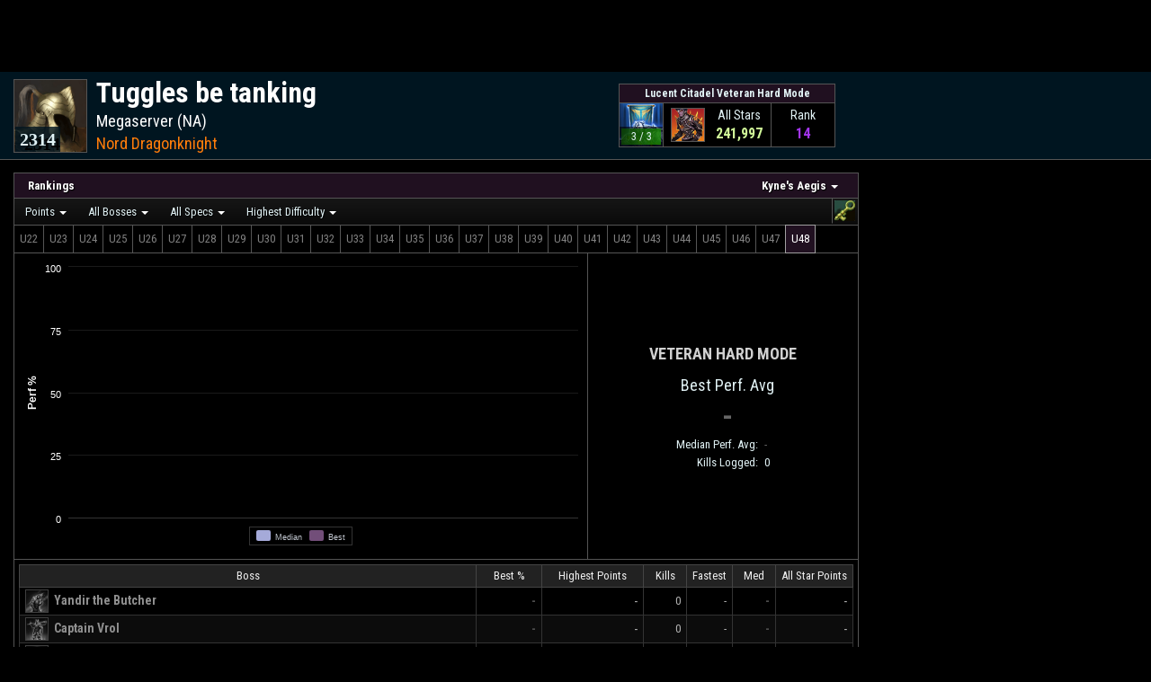

--- FILE ---
content_type: text/html; charset=UTF-8
request_url: https://www.esologs.com/character/id/600480?mode=detailed&zone=14
body_size: 20034
content:
<!doctype html>
    <html lang="en">
    <head>
        <script>
            // Redirect away from old hash routing
            var hash = window.location.hash;
            if (hash.includes('=')) {
                var replacement = window.location.href.includes('?') ? '&' : '?';
                window.location.href = window.location.href.split('#').join(replacement);
            }
        </script>

        
        <meta charset="utf-8">
        <meta name="csrf-token" content="lcQYi1EJ3utJew43rL0baAfuODuuRIFqycl0isAv">
        <meta http-equiv="X-UA-Compatible" content="IE=edge,chrome=1">
                    <meta name="viewport" content="width=device-width, initial-scale=1, shrink-to-fit=no">
        
                    <meta name="google-site-verification" content="QjtMnT_pMQ6aeqpuwNSETokOr7q5R1saqjgeIrbLRoY"/>
            <script data-cfasync="false">window.nitroAds=window.nitroAds||{createAd:function(){return new Promise(e=>{window.nitroAds.queue.push(["createAd",arguments,e])})},addUserToken:function(){window.nitroAds.queue.push(["addUserToken",arguments])},queue:[]};</script>
        
            <title>
        Tuggles be tanking - Megaserver - ESO Logs
    </title>
                    <title>ESO Logs - Combat Analysis
                for ESO</title>
        
                                                <link rel="alternate" hreflang="de"
                      href="https://de.esologs.com/character/id/600480?mode=detailed&amp;zone=14"/>
                            <link rel="alternate" hreflang="en"
                      href="https://www.esologs.com/character/id/600480?mode=detailed&amp;zone=14"/>
                            <link rel="alternate" hreflang="es"
                      href="https://es.esologs.com/character/id/600480?mode=detailed&amp;zone=14"/>
                            <link rel="alternate" hreflang="fr"
                      href="https://fr.esologs.com/character/id/600480?mode=detailed&amp;zone=14"/>
                            <link rel="alternate" hreflang="it"
                      href="https://it.esologs.com/character/id/600480?mode=detailed&amp;zone=14"/>
                            <link rel="alternate" hreflang="ru"
                      href="https://ru.esologs.com/character/id/600480?mode=detailed&amp;zone=14"/>
                            <link rel="alternate" hreflang="ja"
                      href="https://ja.esologs.com/character/id/600480?mode=detailed&amp;zone=14"/>
                            <link rel="alternate" hreflang="zh"
                      href="https://cn.esologs.com/character/id/600480?mode=detailed&amp;zone=14"/>
                        <link rel="alternate" hreflang="x-default"
                  href="https://www.esologs.com/character/id/600480?mode=detailed&amp;zone=14"/>
        
        <link type="text/css" href="https://assets.rpglogs.com/css/global.48a9a0565ff4dc63.css" rel="stylesheet"/>
                    <link type="text/css" href="https://assets.rpglogs.com/css/global-eso.a352f42609349737.css"
                  rel="stylesheet"/>
                <link type="text/css" href="https://assets.rpglogs.com/css/app.d22c87c09f5153f7.css" rel="stylesheet"/>
        <link type="text/css"
              href="https://assets.rpglogs.com/libs/material-design-iconic-font@2.2.0/css/material-design-iconic-font.min.css"
              rel="stylesheet"/>
        <link type="text/css" href="https://assets.rpglogs.com/libs/jquery-ui.css" rel="stylesheet"/>

        <link href="https://assets.rpglogs.com/libs/malihu-custom-scrollbar-plugin@3.1.6/jquery.mCustomScrollbar.min.css"
              rel="stylesheet" type="text/css"/>
        <link rel="icon" type="image/png"
              href="https://assets.rpglogs.com/img/eso/favicon.png"/>

            <link rel="stylesheet" type="text/css" href="https://assets.rpglogs.com/libs/tooltips/css/tipped/tipped.css" />
    <style>
        
        
        
#right-vertical-banner {
            width: 300px;
            margin: 14px 10px 0 0;
        }

        .has-gear-and-portrait #right-vertical-banner {
            display: none;
        }

        
body {
            background-color: black;
        }

        #character-contents-box {
            max-width: 1800px;
            display: flex;
            flex: 1;
            align-items: stretch;
            margin: -11px auto 15px auto;
        }

        #zones-menubar {
            border-top: none !important
        }

        .same-slot {
            border-top: 1px solid black;
            margin-top: -1px;
        }

        #gear-and-portrait-toggler {
            display: none
        }

        
#gear-and-portrait-toggler {
            line-height: 12px;
            font-size: 18px;
            cursor: pointer;
            position: relative;
            top: 2px;
            margin-left: 10px
        }

        .stale {
            background-color: #200020 !important;
            -webkit-filter: none !important;
            filter: none !important;
        }

        #stale-notifier {
            padding: 15px;
        }

        @media (max-width: 400px) {
            .expansion-bar-icon {
                width: 18px !important;
                height: 18px !important;
            }

            .difficulty-tab, .size-tab, .dps-type-tab, .partition-tab, .partition-extra-tab {
                font-size: 10px;
            }
        }

        @media (max-width: 600px) {
            #filter-compare-selection-container {
                display: none
            }
        }


        @media (max-width: 1000px) {
            .zone-select-and-table-container {
                border-right: none !important;
                border-bottom: 1px solid #555555;
                width: auto !important;
            }

            .raids-and-zones-container {
                flex-direction: column-reverse;
            }

            .all-stars-strip-break {
                display: none
            }

            .raids-table-and-ad-container {
                width: auto !important;
                min-height: 70px;
            }

            .zones-menubar {
                border-top: 1px solid #555555 !important;
            }
        }

        .zone-menu-icon {
            width: 20px;
            height: 20px;
            border: 1px solid #555555;
            margin-right: 8px;
            vertical-align: -6px;
            --size: 20;
        }

        #expansions-menubar {
            margin-top: -1px;
            margin-left: 15px;
            margin-right: 15px;
            display: flex;
            justify-content: space-between
        }

        #ff-options {
            display: flex;
            justify-content: space-between
        }

        .box-caption, .raid-type-caption {
            font-weight: bold !important;
            padding: 5px 10px 5px 10px !important;
            border: none !important;
            border-bottom: 1px solid #555555 !important;
            background: none !important;
            background-color: #201020 !important;
        }

        .not-locked-message {
            display: none;
            font-size: 10px;
            color: #a0a0a0 !important;
            white-space: nowrap;
            margin-left: 10px;
        }

        @media (min-width: 768px) {
            .not-locked .not-locked-message {
                display: block;
            }
        }

        @media (max-width: 1200px) {
            #right-vertical-banner {
                display: none !important;
            }
        }

        ul.raid-type-caption > li > a:hover, .raid-type-caption > li > a.highlighted {
            outline: 1px solid #555555;
        }

        .raid-type-caption > li > a {
            padding: 0 25px 0 15px !important;
        }

        ul.raid-type-caption > li a {
            color: white !important;
        }

        ul.raid-type-caption > li a:hover, .raid-type-caption > li a.highlighted {
            background-color: #402040 !important;
            color: white !important;
        }

        ul.raid-type-caption > li ul {
            font-weight: normal;
        }

        ul.raid-type-caption #rankings-header-text {
            font-size: 14px !important;
        }

        .social-icon {
            width: 20px;
            height: 20px;
            margin: 3px;
            display: block;
        }

        #social-box {
            position: absolute;
            bottom: 0;
            left: 0;
            right: 0;
            display: flex;
            flex-direction: column;
            align-items: center;
            background: rgba(0, 0, 0, 0.7);
            border-top: 1px solid #555555;
        }

        .social-item {
            display: flex;
            align-items: center;
            font-size: 11px;
            margin: 2px 4px;
            color: white !important
        }

        .menu-boss-icon, .menu-actor-icon, .menu-faction-icon {
            width: 20px;
            height: 20px;
            border: 1px solid #555555;
            margin-right: 8px;
            vertical-align: -6px;
            --size: 20;
        }

        #raids-box-ad {
            width: 400px;
            margin-left: -1px;
            padding-left: 3px;
            padding-right: 3px;
            position: relative;
            z-index: 0
        }

        .unkilled {
            -webkit-filter: grayscale(100%) brightness(50%);
            filter: grayscale(100%) brightness(75%)
        }

        #expansions-menubar > div > a:hover, #expansions-left-bar > div > a:hover {
            background-color: #201020 !important;
            color: white !important;
            border: 1px solid #a0a0a0 !important;
            z-index: 1;
        }

        .private-tab {
            display: block;
            border: 1px solid transparent;
            border-left: 1px solid #555555;
            color: #808080 !important;
            padding: 2px !important;
            cursor: pointer;
            margin-top: -1px !important;
            margin-bottom: -1px !important;
        }

        .private-tab.selected {
            z-index: 1;
            position: relative;
            background-color: #201020;
            color: white !important;
            border: 1px solid #a0a0a0
        }

        .expansion-bar-icon {
            width: 23px;
            height: 23px;
            display: block;
            --size: 23;
        }

        .boss-icon {
            width: 24px;
            height: 24px;
            border: 1px solid #555555;
            margin-right: 3px;
            vertical-align: -9px
        }

        .raid-type-box {
            display: flex;
            flex-direction: column;
            border: 1px solid #555555;
            margin: 15px 15px 0;
            background-color: black;
        }

        .raid-type-contents {
            min-height: 70px;
            display: flex;
            flex-direction: column;
            align-items: stretch;
            position: relative;
            justify-content: center;
        }

        .raid-type-zone-strip {
            display: flex;
            align-items: center;
            justify-content: space-between;
            flex-wrap: wrap;
            align-content: center;
        }

        .raids-and-zones-container {
            display: flex;
            align-items: stretch;
            flex: 1;
        }

        .zone-table-container {
            display: flex;
            justify-content: center;
            align-items: stretch;
            flex: 1;
            flex-direction: column;
        }

        .zone-table-and-loading-container {
            display: flex;
            position: relative;
            justify-content: center;
            align-items: stretch;
            flex: 1;
            flex-direction: column;
            min-height: 70px;
        }

        .zone-select-and-table-container {
            display: flex;
            align-items: stretch;
            flex-direction: column;
            border-right: 1px solid #555555;
            width: 0;
            flex: 1
        }

        .has-boss .zone-select-and-table-container {
            border-right: none;
        }

        :not(.has-boss).has-gear-and-portrait .detailed-graph {
            display: none
        }

        .raids-table-and-ad-container {
            width: 450px;
            position: relative;
            display: flex;
            flex-direction: column;
            align-items: center;
            background-color: black
        }

        .raids-table-container {
            display: flex;
            justify-content: center;
            margin: 5px 0;
            flex-direction: column;
        }

        .zone-icon-container {
            border: 1px solid #555555;
            margin-right: -1px;
            position: relative;
        }

        .top-zone-info-box {
            display: flex;
            flex-direction: column;
            margin: -1px;
            align-self: stretch
        }

        .top-zone-info-box > .header-zone-name {
            font-size: 13px;
            padding: 4px;
        }

        .zone-all-star-box {
            border: 1px solid #555555;
            display: flex;
            flex-direction: column;
            align-items: stretch;
            margin: 4px 8px;
            font-size: 13px
        }

        .zone-all-star-rank-position {
            border-top: 1px solid #555555;
            margin-top: -1px;
            padding: 3px;
            text-align: center;
            font-size: 16px
        }

        .zone-img {
            display: block;
            width: 52px;
            height: 52px;
        }

        .zone-all-star-info {
            display: flex;
            flex-direction: column;
            align-items: center;
            text-align: center;
            flex: 1;
            justify-content: center;
            margin: 4px 0
        }

        .zone-all-star-icon {
            width: 26px;
            height: 26px;
            border: 1px solid #555555;
            --size: 26;
            margin: 2px
        }

        .zone-all-star-icon-and-points {
            display: flex;
            position: relative;
            width: 120px;
        }

        .zone-all-star-name {
            font-weight: bold;
            font-size: 12px;
            text-align: center;
            background-color: #201020;
            border: 1px solid #555555;
            padding: 2px 10px;
            margin: -1px;
            max-width: 100px;
            overflow: hidden;
            text-overflow: ellipsis
        }

        .zone-progress {
            position: relative;
        }

        .zone-bar-rank {
            font-weight: bold;
            font-size: 12px;
        }

        .zone-bar-big-rank {
            font-weight: bold;
            font-size: 18px;;
        }

        .zone-progress, .zone-all-star-partition {
            margin-top: -1px;
            position: relative;
            white-space: nowrap;
            text-align: center;
            font-size: 12px;
            padding: 4px 6px;
            margin: -1px;
            background-color: rgba(0, 0, 0, 0.6);
            border: 1px solid #555555;
        }

        .all-stars-caption {
            font-size: 18px;
            text-align: center;
            margin: 0 10px
        }

        .all-stars-strip {
            display: flex;
            justify-content: center;
            flex-wrap: wrap;
        }

        .mode-strip {
            display: flex;
            justify-content: center;
        }

        .mode-tab {
            border: 1px solid #555555;
            margin: 5px;
            padding: 5px;
            text-align: center;
            align-items: center;
            justify-content: center;
            width: 150px;
            cursor: pointer
        }

        .mode-tab.selected {
            position: relative;
            border: 1px solid #a0a0a0;
            background-color: #201020
        }

        .raid-type-caption.sm::after, #expansions-menubar.sm::after {
            content: none;
        }

        .dps-type-tab {
            border: 1px solid #555555 !important;
            color: #808080 !important;
            margin: -1px !important;
            cursor: pointer;
        }

        .partition-tab, .partition-extra-tab {
            border: 1px solid #555555 !important;
            color: #808080 !important;
            margin-left: -1px;
            margin-bottom: -1px;
            margin-top: -1px;
            cursor: pointer;
        }

        .difficulty-tab, .size-tab {
            display: block;
            border: 1px solid #555555;
            color: #808080 !important;
            margin: -1px -1px -1px 0;
            padding: 3px;
            cursor: pointer;
            font-weight: bold
        }

        .difficulty-tab:first-child {
            margin-left: -1px
        }

        .difficulty-tab.selected, .dps-type-tab.selected, .size-tab.selected, .partition-tab.selected, .partition-extra-tab.selected {
            z-index: 1;
            position: relative;
            background-color: #201020;
            color: white !important;
            border: 1px solid #a0a0a0 !important
        }

        .difficulty-tab, .dps-type-tab, .size-tab, .partition-tab, .partition-extra-tab {
            padding: 5px 6px;
        }

        .difficulty-bar {
            display: flex;
            justify-content: space-between;
            border-bottom: 1px solid #555555;
        }

        .difficulty-tabs, .dps-type-tabs, .size-tabs, .expansion-options-tabs, .partition-extra-tabs, .partition-tabs {
            display: flex;
        }

        .difficulty-default-buttons {
            padding: 0 12px !important;
        }

        .expansion-options-tabs {
            float: right
        }

        .dps-type-tab.selected {
            z-index: 1;
        }

        .dps-type-tabs, .partition-extra-tabs {
            width: 0;
            flex: 1;
        }

        .dps-type-tabs {
            justify-content: flex-end;
        }

        #expansions-left-bar {
            display: flex;
        }

        .metrics-menubar {
            padding-left: 5px !important;
        }

        .zones-menubar {
            border: none;
            border-bottom: 1px solid #555555 !important;
        }

        .graph-loading {
            text-align: center;
            position: absolute;
            left: 0;
            top: 0;
            right: 0;
            bottom: 0;
            background-color: rgba(0, 0, 0, 0.5);
            z-index: 0;
            display: flex;
            justify-content: center;
            align-items: center
        }

        .zone-loading {
            margin-top: -1px;
            margin-right: -1px;
            border-right: 1px solid #555555;
            border-top: 1px solid #555555;
        }

        .stats {
            padding: 0 0 5px 0;
            text-align: center;
            font-size: 18px;
            display: flex;
            justify-content: space-between;
            align-items: center;
        }

        #top-box {
            border-bottom: 1px solid #555555;
            display: flex;
            align-items: stretch;
            flex-direction: column;
            justify-content: center;
            padding-bottom: 8px;
            min-width: 300px;
        }

        #character-contents-box:not(.has-boss).has-gear-and-portrait #top-box {
            flex: 1
        }

        #character-contents-box:not(.has-boss).has-gear-and-portrait .stats > div {
            width: 0;
            flex: 1
        }

        #character-contents-box:not(.has-boss):not(.has-gear-and-portrait) .stats, #character-contents-box:not(.has-boss):not(.has-gear-and-portrait) .asp-list {
            margin-left: 15px;
            margin-right: 15px;
            flex-direction: column;
            align-items: center;
        }

        .asp-list {
            display: flex;
            justify-content: center;
            flex-wrap: wrap;
        }

        .centered-icon {
            width: 20px;
            height: 20px;
            float: right;
            margin-right: 5px;
            opacity: 0.8
        }

        .median-and-all-star td {
            white-space: nowrap
        }

        .has-boss .best-perf-avg {
            flex: 1;
            width: 0;
        }

        .best-perf-avg {
            margin-left: 10px;
        }

        .has-boss .median-perf-avg {
            flex: 1;
            width: 0;
        }

        .best-perf-avg-caption {
            margin-top: 15px;
            margin-bottom: 10px;
            font-weight: bold;
            text-transform: uppercase;
            text-align: center;
            font-size: 18px;
            color: #d0d0d0;
        }

        .median-and-all-star {
            font-size: 13px;
            border-spacing: 5px 0;
            margin: auto;
        }

        .rank-percent {
            text-align: right;
            font-weight: bold;
            font-size: 14px;
            width: 35px;
            min-width: 35px
        }

        .boss-hist-cell, .hist-cell {
            width: 60px;
            min-width: 60px;
        }

        th, td {
            white-space: nowrap
        }

        .main-table-name {
            line-height: 26px;
            vertical-align: middle
        }

        .tiny-icon, .partner-icon {
            width: 18px !important;
            height: 18px !important;
            border: 1px solid #555555;
            margin: 0 2px;
            vertical-align: -6px;
            --size: 18 !important;
        }

        .partner-icon {
            margin-right: 4px !important
        }

        .rank-per-second {
            text-align: right;
            font-size: 14px;
            width: 100px;
            max-width: 100px;
        }

        .wrong-spec-icon {
            --size: 12;
            width: 12px;
            height: 12px;
            margin-right: 5px;
            margin-top: 2px;
            border: 1px solid #555555;
            position: absolute;
            left: 0;
            -webkit-filter: grayscale(25%) brightness(70%);
            filter: grayscale(25%) brightness(70%);
        }

        .hist-cell {
            position: relative;
        }

        .privacy-best {
            width: 24px;
            height: 24px;
            overflow: hidden;
            border-radius: 5px 5px;
            padding: 2px;
            border: 1px solid #a0a0a0;
            vertical-align: -4px;
        }

        .table-icon {
            width: 40px;
            height: 40px;
            border: 1px solid #555555;
        }

        .zone-boss-cell {
            font-size: 14px;
            font-weight: bold
        }

        .counter {
            color: #ff8
        }

        .all-stars-rank {
            font-weight: bold;
        }

        .boss-table td {
            vertical-align: middle;
            text-overflow: ellipsis;
            padding: 6px !important;
        }

        td.all-star-points {
            text-align: right;
            font-size: 14px;
            width: 60px;
            min-width: 60px
        }

        td.kills-cell {
            width: 35px;
            min-width: 35px;
        }

        .top-box-asp {
            margin: 5px;
        }

        .error-box {
            text-align: center
        }

        .fastest-kill-row {
            font-size: 11px;
        }

        .character-table-link {
            color: inherit !important
        }

        .detailed-graph {
            width: 0;
            flex: 2;
            height: 340px
        }

        .has-boss #top-box {
            flex-direction: row;
            padding-bottom: 0
        }

        .has-boss .stats {
            padding-top: 0;
            border-left: 1px solid #555555;
            flex-direction: column;
            justify-content: center;
            min-width: 300px;
        }

        .has-boss .best-perf-avg {
            width: auto;
            flex: 0;
            margin-top: 15px
        }

        .compact.has-boss #gear-and-talents-boxes {
            display: none
        }

        .compact #gear-and-talents-boxes {
            margin-top: 15px;
            margin-left: 0;
            width: 0;
            flex: 1
        }

        .compact #gear-and-talents-boxes {
            width: 400px;
        }

        
.compact #logs-box {
            width: 0;
            flex: 1.75;
        }

        .compact .gear-img-cell img {
            width: 24px;
            height: 24px;
        }

        .compact .gear-name-cell {
            display: flex;
            justify-content: space-between;
            flex: 1;
            align-items: center;
        }

        .compact #zone-select-and-table-container {
            border-right: none;
            border-bottom: 1px solid #555555;
            width: auto;
        }

        .compact .raids-and-zones-container {
            flex-direction: column;
        }

        #logs-and-gear-container {
            display: flex;
            flex-direction: column;
            flex: 1;
            align-items: stretch;
            min-width: 0;
        }

        .compact #logs-and-gear-container {
            flex-direction: row;
        }

        .compact .gear-row {
            align-items: center;
        }

        .compact .boss-table td {
            padding: 2px 6px !important;
        }

        .compact #raids-table-and-ad-container {
            width: auto;
            min-height: 70px
        }

        .compact .gear-ilvl-cell {
            margin-right: 5px
        }

        .compact #powers-box {
            flex-direction: column;
        }

        .compact #character-stream-box {
            flex: 1;
        }

        #footer-box {
            margin: 15px;
            border: 1px solid #555555;
        }

        @media (max-width: 900px) {
                	#logs-and-gear-container {
                    flex-direction: column !important;
                }

                .compact #logs-box {
                    width: auto !important;
                    flex: none
                }

                .compact #gear-and-talents-boxes {
                    margin-left: 15px;
                    width: auto;
                       margin-top: 0;
                


                }
            }

            @media (max-width: 600px) {
                .verbose {
                    display: none
                }
            }

            .faction-class-container {
                display: flex;
            }

            .faction-class-container a {
                white-space: nowrap !important;
                min-width: 180px;
            }

        /*
        #character-contents-box.has-gear-and-portrait .verbose { display:none }

        #character-contents-box:not(.has-boss).has-gear-and-portrait #logs-box { flex:1 !important }
        #character-contents-box:not(.has-boss).has-gear-and-portrait #gear-and-talents-boxes { flex:1.1 !important }
        */

    </style>
        <style>
          @font-face {
            font-family: 'ralewayregular';
            src: url('https://assets.rpglogs.com/fonts/Raleway-Regular-webfont.eot');
            src: url('https://assets.rpglogs.com/fonts/Raleway-Regular-webfont.eot?#iefix') format('embedded-opentype'),
            url('https://assets.rpglogs.com/fonts/Raleway-Regular-webfont.woff') format('woff'),
            url('https://assets.rpglogs.com/fonts/Raleway-Regular-webfont.ttf') format('truetype'),
            url('https://assets.rpglogs.com/fonts/Raleway-Regular-webfont.svg#ralewayregular') format('svg');
            font-weight: normal;
            font-style: normal;
            font-display: swap;
          }

          /* Tighten up scrollers in reports pages */
          .mCSB_inside > .mCSB_container {
            margin-right: 20px !important
          }

          .mCSB_inside > .mCSB_container.mCS_no_scrollbar_y.mCS_y_hidden {
            margin-right: 0 !important
          }

          .search-white {
            color: white;
            font-size: 22px;
          }

          .searchbutton-mini-image {
            padding-left: 7px;
            padding-top: 3px;
          }

          .compact-search-container {
            height: 36px;
            display: flex;
            align-items: center;
          }

          .search-compact {
            font-size: 28px;
            margin-top: -3px;
          }

          .zmdi-hc-spin {
            animation: zmdi-spin 2.5s infinite linear;
          }

          .edge-hide {
            opacity: 0.01;
          }

          #qc-cmp2-persistent-link {
            left: 0;
            right: auto;
            font-size: 10px;
            background-color: #300040
          }

          .logo-container {
            width: auto !important;
          }
        </style>
        <!-- Global site tag (gtag.js) - Google Analytics -->
<script>
    window.googleAnalyticsViewModel = {"id":"UA-134139012-1","siteTitle":"ESO Logs","isLoggedIn":false,"isSubscribed":false,"subscriptionStatus":0,"sendPageViewOnContentLoaded":false,"isAdBlocking":false};
</script>
<script src="https://assets.rpglogs.com/js/global/googleAnalytics.ad8fa776381e2af4.js"></script>

                    <script type="text/javascript">
                (function(c,l,a,r,i,t,y){
                    c[a]=c[a]||function(){(c[a].q=c[a].q||[]).push(arguments)};
                    t=l.createElement(r);t.async=1;t.src="https://www.clarity.ms/tag/"+i;
                    y=l.getElementsByTagName(r)[0];y.parentNode.insertBefore(t,y);
                })(window, document, "clarity", "script", "t4f1rnq6f6");
            </script>
        
        <!-- ads-script-tag -->


<script>
    window.isAdBlockingCookieName = 'support-metrics-v1';
    </script>

        <script src="https://assets.rpglogs.com/libs/jquery@3.2.0/jquery.min.js"></script>
        <script src="https://assets.rpglogs.com/libs/jqueryui@1.12.1/jquery-ui.min.js"></script>
        <script src="https://assets.rpglogs.com/libs/lazyload@2.0.0-beta.2/lazyload.min.js"></script>

        <script>
          jQuery.browser = {};
          (function () {
            jQuery.browser.msie = false;
            jQuery.browser.version = 0;
            if (navigator.userAgent.match(/MSIE ([0-9]+)\./)) {
              jQuery.browser.msie = true;
              jQuery.browser.version = RegExp.$1;
            }
          })();

          function edgeRevert() {
            $(".edge-hide").css('transform', '');
            $(".edge-hide").removeClass('edge-hide');
          }

          function edgeZoom() {
            $(".edge-hide").css('transform', 'scale(2)');
            setTimeout(edgeRevert, 50);
          }

          function edgeSpriteFix(container) {
            if (navigator.userAgent.indexOf("Edge") == -1)
              return
            var selector = (container ? container + ' ' : '') + ".sprite"
            $(selector).addClass('edge-hide')
            setTimeout(edgeZoom, 10)
          }
        </script>

                    <script src="https://assets.rpglogs.com/js/lang/js-localization.d7f7ef8a2c8848e7.js"></script>
        <script src="https://assets.rpglogs.com/js/lang/lang-en.d45362b04e36ac72.js"></script>
                <script>Lang.setLocale('en');</script>

        <script src="https://assets.rpglogs.com/js/manifest.9239eab1248d1d06.js"></script>
        <script src="https://assets.rpglogs.com/js/vendor.fa96d87174738a1b.js"></script>
        <!-- page-view-models -->
<script>
    window._pageViewModels = [["Game",{"game":{"id":4,"area":1,"season":0,"locales":["de","en","es","fr","it","ru","ja","cn"],"fullName":"Elder Scrolls Online","lowercaseName":"eso","siteTitle":"ESO Logs","siteLogoImageUrl":"https:\/\/assets.rpglogs.com\/img\/eso\/favicon.png?v=4","gameLogoImageUrl":"https:\/\/assets.rpglogs.com\/img\/eso\/game-logo.png","headerLogoUrl":"https:\/\/assets.rpglogs.com\/img\/eso\/header-logo.png?v=4","baseUrl":"https:\/\/www.esologs.com","archonBaseUrl":"https:\/\/www.archon.gg","archonGameSlug":"eso","actorsSprite":"https:\/\/assets.rpglogs.com\/img\/eso\/icons\/actors.png?v=33","actorsSecondarySprite":"https:\/\/assets.rpglogs.com\/img\/eso\/icons\/secondary\/actors.png?v=1","actorsLargeIconsPath":null,"articlesBaseUrl":"https:\/\/www.archon.gg\/eso\/articles","assetServerBaseUrl":"https:\/\/assets.rpglogs.com","abilityExternalSitePath":"","buffExternalSitePath":"","itemExternalSitePath":"","itemSetExternalSitePath":"","npcExternalSitePath":"","weaponTraitExternalSitePath":"","talentExternalSitePath":"","effectExternalSitePath":"","tooltipLibraryPath":"\/\/eso-hub.com\/js\/external\/tooltips.js?version=2025-2","abilityTooltipEndpoint":"https:\/\/www.esologs.com\/ability\/{id}\/tooltip","encounterIconExtension":"png","headerTextPartOneTopColor":"#c4bfa1","headerTextPartOneBottomColor":"#928d70","headerTextPartTwoTopColor":"rgb(230,230,230)","headerTextPartTwoBottomColor":"rgb(190,190,190)"}}],["User",{"value":null}],["AdBlockMetrics",{"cookieName":"support-metrics-v1"}],["NitroAds",{"siteId":"1942","userToken":null}],["AdPlacements",{"adPlacements":{"sideRailWide":{"id":"sideRailWide","adProvider":"nitro","adPlacementLocation":"sideRailWide","adPlacementPlaywireViewModel":null,"adPlacementGoogleViewModel":null,"adPlacementNitroViewModel":{"id":"sideRailWide","adPlacementLocation":"sideRailWide","demo":false,"minimumRefreshThresholdSeconds":29},"adPlacementDirectBuyViewModel":null,"adPlacementFallbackViewModel":{"adPlacementFallbackType":"vertical","siteTitle":"ESO Logs","headerImageUrl":"https:\/\/assets.rpglogs.com\/img\/eso\/header-logo.png","backgroundImageUrl":"https:\/\/assets.rpglogs.com\/img\/eso\/featured-article-fallback.jpg","href":"https:\/\/www.esologs.com\/subscribe?utm_content=ad-fallback-sideRailWide"}},"stickyFooter":{"id":"stickyFooter","adProvider":"nitro","adPlacementLocation":"stickyFooter","adPlacementPlaywireViewModel":null,"adPlacementGoogleViewModel":null,"adPlacementNitroViewModel":{"id":"stickyFooter","adPlacementLocation":"stickyFooter","demo":false,"minimumRefreshThresholdSeconds":29},"adPlacementDirectBuyViewModel":null,"adPlacementFallbackViewModel":{"adPlacementFallbackType":"horizontal","siteTitle":"ESO Logs","headerImageUrl":"https:\/\/assets.rpglogs.com\/img\/eso\/header-logo.png","backgroundImageUrl":"https:\/\/assets.rpglogs.com\/img\/eso\/featured-article-fallback.jpg","href":"https:\/\/www.esologs.com\/subscribe?utm_content=ad-fallback-stickyFooter"}},"cornerVideo":{"id":"cornerVideo","adProvider":"nitro","adPlacementLocation":"cornerVideo","adPlacementPlaywireViewModel":null,"adPlacementGoogleViewModel":null,"adPlacementNitroViewModel":{"id":"cornerVideo","adPlacementLocation":"cornerVideo","demo":false,"minimumRefreshThresholdSeconds":29},"adPlacementDirectBuyViewModel":null,"adPlacementFallbackViewModel":null}}}]];
</script>
        <script src="https://assets.rpglogs.com/js/app.4e7f925791642942.js"></script>

        <script src="https://assets.rpglogs.com/libs/moment.js@2.24.0/moment-with-locales.min.js"></script>
        <script src="https://assets.rpglogs.com/libs/moment-duration-format@2.2.2/moment-duration-format.min.js"></script>

        <script type="text/javascript"
                src="https://assets.rpglogs.com/libs/malihu-custom-scrollbar-plugin-with-iframe-fix@3.1.6-rpg1/jquery.mCustomScrollbar.min.js"></script>

        <script src="https://assets.rpglogs.com/js/global.e2d50f007647660c.js"></script>
        <script src="https://assets.rpglogs.com/js/global/queryRouting.ac2f1be72090ed35.js"></script>

        <script>
          window.locale = "en";
          moment.locale(window.locale);
        </script>

            <script type="text/javascript" src="https://assets.rpglogs.com/libs/tooltips/js/tipped/tipped.js?v=2"></script>

    <script type="text/javascript" src="https://assets.rpglogs.com/libs/datatables@1.10.18/datatables.min.js"></script>

    <script src="https://assets.rpglogs.com/libs/highstock@1.3.7/highstock.js"></script>
    <script src="https://assets.rpglogs.com/libs/highcharts@3.0.7/highcharts-more.js"></script>
    <script src="https://assets.rpglogs.com/libs/highcharts/js/themes/custom.js"></script>
    <script>
      jQuery.fn.dataTableExt.oSort['inner-text-asc'] = function(a, b) {
        var plainA = $.trim(a.replace(/(<([^>]+)>)/ig, ""))
        var plainB = $.trim(b.replace(/(<([^>]+)>)/ig, ""))
        if (plainA == plainB)
          return 0
        return plainA < plainB ? -1 : 1
      };

      jQuery.fn.dataTableExt.oSort['inner-text-desc'] = function(a, b) {
        var plainA = $.trim(a.replace(/(<([^>]+)>)/ig, ""))
        var plainB = $.trim(b.replace(/(<([^>]+)>)/ig, ""))
        if (plainA == plainB)
          return 0
        return plainA < plainB ? 1 : -1
      };

      var dynamicAds = true;

      var characterID = 600480;

      var headerBarZoneClassId = 1;
      var headerBarZoneSpecId = 1;
      var specBasedCharacterPortraits = [];

      $(function() {
        $('.metrics-menubar').smartmenus({
          showOnClick: true,
          mainMenuSubOffsetX: -1,
          mainMenuSubOffsetY: 2,
          subMenusSubOffsetX: 10,
          subMenusSubOffsetY: 0,
          subMenusMaxWidth: "800px",
        });


        $('#expansions-menubar, .zones-menubar').smartmenus({
          showOnClick: true,
          mainMenuSubOffsetX: 0,
          mainMenuSubOffsetY: 0,
          subMenusSubOffsetX: 10,
          subMenusSubOffsetY: 0,
          subMenusMaxWidth: "800px",
        });

        $('.zones-menubar,.metrics-menubar').on('beforefirstshow.smapi', function(e, menu) {
          $(menu).find('.lazyload').lazyload()
        });
      });

      var currentExpansion = 1;

      var raidType = 6;

      var filterClass
      var filterSpec
      var filterMetricCompare
      var includePrivateLogs
      var filterByBracket

      var filterDPSType

      var filterPlayerMetric
      var defaultPlayerMetric = 'playerscore';

      var filterDifficulty
      var defaultDifficulty

      var filterSize
      var defaultSize

      var filterZone
      var filterBoss

      var difficulties = [];

      defaultDifficulty = 5000;
            let diff_5000 = { difficulty: 5000, sizes: [] };
            diff_5000.sizes.push(0);
            difficulties.push(diff_5000)
            let diff_125 = { difficulty: 125, sizes: [] };
            diff_125.sizes.push(12);
            difficulties.push(diff_125)
            let diff_124 = { difficulty: 124, sizes: [] };
            diff_124.sizes.push(12);
            difficulties.push(diff_124)
            let diff_123 = { difficulty: 123, sizes: [] };
            diff_123.sizes.push(12);
            difficulties.push(diff_123)
            let diff_122 = { difficulty: 122, sizes: [] };
            diff_122.sizes.push(12);
            difficulties.push(diff_122)
            let diff_121 = { difficulty: 121, sizes: [] };
            diff_121.sizes.push(12);
            difficulties.push(diff_121)
            let diff_120 = { difficulty: 120, sizes: [] };
            diff_120.sizes.push(12);
            difficulties.push(diff_120)
      
      var filterPartition
      var filterPartitionExtra = 0
      var defaultPartition = []
      var defaultZone = 14;

          
      var partitionFilterCount = 0;

              defaultPartition[19] = 27;
              defaultPartition[18] = 27;
              defaultPartition[17] = 27;
              defaultPartition[16] = 27;
              defaultPartition[15] = 27;
              defaultPartition[14] = 27;
              defaultPartition[12] = 27;
              defaultPartition[8] = 27;
              defaultPartition[7] = 27;
              defaultPartition[6] = 27;
              defaultPartition[5] = 27;
              defaultPartition[3] = 27;
              defaultPartition[2] = 27;
              defaultPartition[1] = 27;
      
      
      function loadLoadoutBox() {
          const endpoint = '/character/loadout/600480/1/' + filterSpec + '?signature=' + '0df56880008d7793dec1a272aa5fb54b18b39b1be327c3016bc54ddcc01d7f98';

          $("#gear-box").load(endpoint, { _token: encodeURIComponent($('meta[name="csrf-token"]').attr('content')) }, function() {})
      }

      function loadViews(params) {
        var oldFilterSpec = filterSpec
        var oldFilterClass = filterClass

        var oldFilterMetricCompare = filterMetricCompare
        var oldIncludePrivateLogs = includePrivateLogs
        var oldFilterByBracket = filterByBracket

        var oldFilterPlayerMetric = filterPlayerMetric

        var oldFilterDPSType = filterDPSType

        var oldFilterSize = filterSize
        var oldFilterDifficulty = filterDifficulty

        var oldFilterBoss = filterBoss
        var oldFilterPartition = filterPartition
        var oldFilterZone = filterZone

        var gearAndPortraitVisibility = typeof gearAndPortraitState !== 'undefined' ? gearAndPortraitState : 'visible';

        filterSpec = params.spec ? params.spec : "Any"
        filterClass = params.class ? params.class : "Any"
        filterMetricCompare = params.compare ? params.compare : "rankings"
        includePrivateLogs = params.private ? parseInt(params.private) : 0
        filterByBracket = params.bybracket ? parseInt(params.bybracket) : 0

        filterZone = params.zone ? params.zone : defaultZone;
        defaultPlayerMetric = $("#zone-" + filterZone).attr("defaultmetric")

        filterPlayerMetric = params.metric ? params.metric : defaultPlayerMetric
        $("#filter-metric-text").html($("#metric-" + filterPlayerMetric + " > .metric-text").html())

        filterDifficulty = params.difficulty ? parseInt(params.difficulty) : defaultDifficulty
        if (oldFilterDifficulty !== filterDifficulty) {
          //	selectDifficulty(filterDifficulty);
          $("#filter-difficulty-text").html($("#difficulty-" + filterDifficulty).html())
        }

        filterSize = params.size ? parseInt(params.size) : defaultSizeForZone()

        if (oldFilterSize !== filterSize || oldFilterDifficulty !== filterDifficulty) {
          updateSizeMenuIfNeeded()
          //	updateSizeTabs()
        }

        if (specBasedCharacterPortraits?.length > 0) {
            let specBasedCharacterPortrait = specBasedCharacterPortraits.find((portrait) => portrait.className === filterClass && portrait.specName === filterSpec)
                || specBasedCharacterPortraits.find((portrait) => portrait.classId === headerBarZoneClassId && portrait.specId === headerBarZoneSpecId);
            if (specBasedCharacterPortrait) {
                $('#character-portrait-image').attr('src', specBasedCharacterPortrait.thumbnail);
                $('#character-tall-portrait').css('background-image', `url('${specBasedCharacterPortrait.tallPortrait}')`);
            }
        }

        $("#filter-zone-text").html($("#zone-" + filterZone + " > .zone-text").html())
        filterBoss = params.boss ? params.boss : 0;
        filterPartition = parseInt(params.partition ? params.partition : defaultPartition[filterZone])
        filterPartitionExtra = parseInt(partitionFilterCount == 0 ? 0 : (Math.abs(filterPartition) % partitionFilterCount == 0 ? partitionFilterCount - 1 : (Math.abs(filterPartition) % partitionFilterCount) - 1))

        $(".filter-boss-selection-container").hide()
        $("#filter-boss-selection-container-" + filterZone).show()
        $("#filter-boss-text-" + filterZone).html($("#boss-" + filterBoss + "-" + filterZone + " > .boss-text").html())

        filterDPSType = params.dpstype ? params.dpstype : "rdps"

        var classSpec = ""
        if (filterSpec != "Any")
          classSpec = specDisplay(filterSpec, filterClass)
        else if (filterClass != "Any")
          classSpec = pluralClassDisplay(filterClass)
        else
          classSpec = "All Specs"

        $("#filter-expansion-text").html($("#expansion-1").html())

        $("#filter-class-text").html(classSpec)

        $("#filter-compare-text").html($("#compare-" + filterMetricCompare).html())

        if (includePrivateLogs != oldIncludePrivateLogs) {
          if (!includePrivateLogs)
            $("#private-tab").removeClass('selected')
          else
            $("#private-tab").addClass('selected')
        }

        if (filterByBracket != oldFilterByBracket) {
          if (!filterByBracket)
            $("#bracket-tab").removeClass('selected')
          else
            $("#bracket-tab").addClass('selected')
        }

        if (filterMetricCompare != oldFilterMetricCompare) {
          if (filterMetricCompare == "rankings")
            $("#compare-tab").removeClass('selected')
          else
            $("#compare-tab").addClass('selected')
        }

        if (filterBoss != oldFilterBoss && (!oldFilterBoss || !filterBoss)) {
          if (filterBoss) {
            $("#raids-table-and-ad-container").hide()
            $("#character-contents-box").addClass('has-boss')

            let rightBox = document.getElementById('character-stream-and-portrait');
            if (rightBox)
              rightBox.style.display = 'none'

            let activityBox = document.getElementById('activity-box');
            if (activityBox)
              activityBox.style.display = 'none'

            $("#gear-and-portrait-toggler").removeClass("zmdi-window-maximize")
            $("#gear-and-portrait-toggler").addClass("zmdi-window-restore")

            if (dynamicAds && gearAndPortraitVisibility == "visible") {
              $("#right-vertical-banner").show()
            }
          } else {
            $("#raids-table-and-ad-container").show()
            $("#character-contents-box").removeClass('has-boss')

            if (gearAndPortraitVisibility == "visible") {
              let rightBox = document.getElementById('character-stream-and-portrait');
              if (rightBox)
                rightBox.style.display = ''

              let activityBox = document.getElementById('activity-box');
              if (activityBox)
                activityBox.style.display = ''

              if (dynamicAds) {
                                }

              $("#gear-and-portrait-toggler").removeClass("zmdi-window-restore")
              $("#gear-and-portrait-toggler").addClass("zmdi-window-maximize")
            } else {
              $("#gear-and-portrait-toggler").removeClass("zmdi-window-maximize")
              $("#gear-and-portrait-toggler").addClass("zmdi-window-restore")
            }
          }
        }

        let needToLoadRaidsTable = filterClass != oldFilterClass || filterSpec != oldFilterSpec || filterDPSType != oldFilterDPSType || filterPlayerMetric != oldFilterPlayerMetric
          || filterDifficulty != oldFilterDifficulty || filterSize != oldFilterSize;

        if (needToLoadRaidsTable) {
          // Erase the cached data and put in our loading indicator.
          var eleRaidsTableLoading = document.getElementById('raids-table-loading');
          if (eleRaidsTableLoading) eleRaidsTableLoading.style.display = 'flex'
          loadRaidsTable()
          setTimeout(refreshMenus, 0)

          if (false) {
              loadLoadoutBox()
          }
        }


        let needToLoadZoneTable = filterMetricCompare != oldFilterMetricCompare || filterByBracket != oldFilterByBracket || includePrivateLogs != oldIncludePrivateLogs;

        if (needToLoadRaidsTable || needToLoadZoneTable || filterZone != oldFilterZone ||
          filterPartition != oldFilterPartition || filterBoss != oldFilterBoss) {
          var eleZoneTableLoading = document.getElementById('zone-table-loading')
          if (eleZoneTableLoading) eleZoneTableLoading.style.display = 'flex'
          loadZoneTable()
          if (!needToLoadRaidsTable)
            setTimeout(refreshMenus, 0)
        }
      }

      function selectModeTab(mode) {
        $(".mode-tab").removeClass("selected")
        $("#" + mode + "-mode-tab").addClass("selected")
        $(".zone-all-star-box." + (mode == "hard" ? "easy" : "hard")).hide()
        $(".zone-all-star-box." + mode).show()
      }

      function raidsTableLoaded() {
        return function(response, status, xhr) {
          document.getElementById('raids-table-loading').style.display = 'none'

                        if (status == "error") {
              document.getElementById('raids-table-container').innerHTML = errorHTML

            }

          hydrateAllLinks()
        };
      }

      function refreshMenus() {
        $('#expansions-menubar, .metrics-menubar, .zones-menubar').smartmenus('refresh');
      }

      var errorHTML = "Error: Unable to fetch data.";

      function loadRaidsTable() {
        let metric = filterPlayerMetric == defaultPlayerMetric ? "default" : filterPlayerMetric
        var loadString = '/character/rankings-raids/' + characterID + '/' + metric + '/' + currentExpansion + '/' + raidType + '/' + filterDifficulty + '/' + filterSize + '/' + filterSpec + '/' + filterMetricCompare + '/' + filterByBracket + '/' + includePrivateLogs + "?dpstype=" + filterDPSType + '&class=' + filterClass + '&signature=' + 'ea66e2a4122933dcae424ee8fc2ca98427c4857aea7f04d5278ba8df4a317fad'
        $("#raids-table-container").load(loadString, { _token: encodeURIComponent($('meta[name="csrf-token"]').attr('content')) }, raidsTableLoaded())
      }

      function zoneTableLoaded() {
        return function(response, status, xhr) {
          $("#zone-table-container").css('visibility', 'visible');

          document.getElementById('zone-table-loading').style.display = 'none'

          if (status == "error") {
            document.getElementById('zone-table-container').innerHTML = errorHTML

          }

          hydrateAllLinks()
        };
      }

      function loadZoneTable() {
        $("#zone-table-container").css('visibility', 'hidden');

        var loadString = '/character/rankings-zone/' + characterID + '/' + filterPlayerMetric + '/' + raidType + '/' + filterZone + '/' + filterBoss + '/' + filterDifficulty + '/' + filterSize + '/' + filterPartition + '/' + filterSpec + '/' + filterMetricCompare + '/' + filterByBracket + '/' + includePrivateLogs + "?dpstype=" + filterDPSType + '&class=' + filterClass + '&signature=' + '07fe0931f43253f51fb99ea10bab5b3635933b0e7300a70ca909fcca9eb61219'
        $("#zone-table-container").load(loadString, { _token: encodeURIComponent($('meta[name="csrf-token"]').attr('content')) }, zoneTableLoaded())
      }

      window.queryRouting.onChange(function(e) {
        var params = window.queryRouting.get()
        loadViews(params)
        hydrateAllLinks()
        window.dispatchEvent(new Event('page-changed'));
      })

      function hydrateLink(link, params) {
        var newURL = window.queryRouting.buildUrl(params);
        link.href = newURL;
        link.onclick = function(e) {
          if (e.ctrlKey || e.metaKey || e.button === 1) return true;
          e.preventDefault();
          window.queryRouting.set(params);
        };
      }

      function hydrateAllLinks() {
        [...document.querySelectorAll('a[onload]')].forEach(a => a.onload());
      }

      function toggleCompareAgainst(link) {
        var params = window.queryRouting.get()
        if (filterMetricCompare != "rankings")
          delete params.compare
        else
          params.compare = "parses"
        hydrateLink(link, params)
      }

      function pluralClassDisplay(className) {
        if (className == "Global")
          return "";
        var ele = document.getElementById('class-' + className);
        return ele ? ele.innerText : '';
      }

      function specDisplay(specName, className) {
        /*if (className == "Global")
            return document.getElementById('class-' + className + "-spec-" + specName).getAttribute("plural")*/
        var ele = document.getElementById('class-' + className + "-spec-" + specName);
        return ele ? ele.innerText : '';
      }

      function setClassAndSpec(className, spec, info, link) {
        var params = window.queryRouting.get()

        if (spec == "Any")
          delete params.spec
        else
          params.spec = spec

        if (className == "Any") {
          delete params.spec
          delete params.class
        } else
          params.class = className

        hydrateLink(link, params)
      }

      function togglePrivacy(link) {
        var params = window.queryRouting.get()

        if (includePrivateLogs)
          delete params.private
        else
          params.private = 1

        hydrateLink(link, params)
      }

      function toggleByBracket(link) {
        var params = window.queryRouting.get()

        if (filterByBracket)
          delete params.bybracket
        else
          params.bybracket = 1

        hydrateLink(link, params)
      }

      function showStream() {
        document.getElementById('character-stream-box').style.display = 'flex';
        document.getElementById('gear-and-talents-boxes').style.display = 'none';
        document.getElementById('logs-box').style.display = 'none';

        document.getElementById('stream-player').src = streamURL
        $("#character-stream").hide("slow")
      }

      function hideStream() {
        document.getElementById('character-stream-box').style.display = 'none';
        document.getElementById('stream-player').src = ''
        $("#logs-box,#stats-box,#gear-box,#powers-box,#character-stream,#gear-and-talents-boxes").show("slow")
      }

      function setMetric(metric, link) {
        var params = window.queryRouting.get()

        if (metric == defaultPlayerMetric)
          delete params['metric']
        else
          params['metric'] = metric

        hydrateLink(link, params)
      }

      function setDPSType(dpsType, link) {
        var params = window.queryRouting.get()

        delete params.page

        if (dpsType == "rdps")
          delete params.dpstype
        else
          params.dpstype = dpsType

        hydrateLink(link, params)
      }

      function setSize(size, link) {
        var params = window.queryRouting.get()

        if (size == defaultSizeForZone())
          delete params['size']
        else
          params['size'] = size

        hydrateLink(link, params)
      }

      function setDifficulty(difficulty, link) {
        var params = window.queryRouting.get()

        if (difficultyHasMultipleSizes(difficulty))
          delete params['size']

        if (difficulty == defaultDifficulty)
          delete params['difficulty']
        else
          params['difficulty'] = difficulty

        hydrateLink(link, params)
      }

      function difficultyHasMultipleSizes(difficulty) {
        for (var i = 0; i < difficulties.length; ++i) {
          if (difficulties[i].difficulty == difficulty)
            return difficulties[i].sizes.length > 1;
        }
        return false;
      }

      function defaultSizeForZone() {
        for (var i = 0; i < difficulties.length; ++i) {
          if (difficulties[i].difficulty === filterDifficulty)
            return difficulties[i].sizes.length > 1 ? 5000 : difficulties[i].sizes[0];
        }
        return 10;
      }

      function updateSizeMenuIfNeeded() {
        let defaultSizeLabel = 'Highest Size';
        for (var i = 0; i < difficulties.length; ++i) {
          if (difficulties[i].difficulty === filterDifficulty) {
            if (difficulties[i].sizes.length > 1) {
              $("#filter-size-selection-container").show()
              var items = ''
              items += '<li><a href="#" class="filter-item" onload="setSize(5000, this)">'
              items += defaultSizeLabel
              items += '</a></li>';
              for (var j = 0; j < difficulties[i].sizes.length; j++) {
                items += '<li><a href="#" class="filter-item" onload="setSize(' + difficulties[i].sizes[j] + ', this)">'
                items += difficulties[i].sizes[j] + ' Player'
                items += '</a></li>';
              }
              $("#filter-size-items").html(items)
              $("#filter-size-text").html(filterSize === 5000 ? defaultSizeLabel : filterSize + " Player")
            } else
              $("#filter-size-selection-container").hide()
            return;
          }
        }
      }

      /*
      function updateSizeTabs()
      {
          for (var i = 0; i < difficulties.length; ++i) {
              if (difficulties[i].difficulty == filterDifficulty) {
                  if (difficulties[i].sizes.length > 1) {
                      $(".size-tabs").hide()
                      $("#size-tabs-" + filterDifficulty).show()
                      $(".size-tab-" + filterDifficulty).removeClass("selected")
                      $("#size-tab-" + filterDifficulty + "-" + filterSize).addClass("selected")
                  }
              } else
                      $("#size-tabs-" + difficulties[i].difficulty).hide()
          }
      }

      function selectDifficulty(difficulty)
      {
          $(".difficulty-tab").removeClass("selected")
          $("#difficulty-tab-" + difficulty).addClass("selected")
      }
      */

      function updateBossParams(params, boss) {
        if (boss == 0)
          delete params['boss']
        else
          params['boss'] = boss

        return params
      }

      function changeView(params) {
        window.queryRouting.set(params)
        return false
      }

      function setBoss(boss, link) {
        var params = window.queryRouting.get()

        params = updateBossParams(params, boss)

        hydrateLink(link, params)
      }

      function setZone(zone, link) {
        var params = window.queryRouting.get()
        delete params['boss']
        delete params['partition']

        if (zone == defaultZone)
          delete params['zone']
        else
          params['zone'] = zone

        hydrateLink(link, params)
      }

      function setPartitionExtra(extra, link) {
        var newPartition = filterPartition - ((filterPartition - 1) % partitionFilterCount) + parseInt(extra) - 1 - filterPartitionExtra;

        return setPartition(newPartition, link)
      }

      function setPartition(partition, link) {
        let newPartition = parseInt(partition) + filterPartitionExtra

        var params = window.queryRouting.get()
        delete params.page
        if (newPartition == defaultPartition[filterZone])
          delete params['partition']
        else
          params['partition'] = newPartition

        hydrateLink(link, params)
      }

      function hideGearAndPortrait() {
        $("#gear-and-talents-boxes").hide()
        $("#character-stream-and-portrait").hide()
        $("#activity-box").hide()

        $("#gear-and-portrait-toggler").removeClass("zmdi-window-maximize")
        $("#gear-and-portrait-toggler").addClass("zmdi-window-restore")

        $("#character-contents-box").removeClass("has-gear-and-portrait")

        $("#right-vertical-banner").show()

        gearAndPortraitState = "hidden"
      }

      function showGearAndPortrait() {
        $("#gear-and-talents-boxes").show()
        $("#character-stream-and-portrait").show()
        $("#activity-box").show()

        $("#gear-and-portrait-toggler").addClass("zmdi-window-maximize")
        $("#gear-and-portrait-toggler").removeClass("zmdi-window-restore")

        $("#character-contents-box").addClass("has-gear-and-portrait")

        gearAndPortraitState = "visible"
      }

      function toggleGearAndPortrait() {
        if (filterBoss) {
          var params = window.queryRouting.get()
          delete params.boss
          return changeView(params)
        }

        var gearAndPortraitVisibility = typeof gearAndPortraitState !== undefined ? gearAndPortraitState : 'visible';

        if (gearAndPortraitVisibility === 'visible') {
          hideGearAndPortrait()
          try {
            if (typeof (Storage) !== undefined)
              localStorage.setItem("gear-and-portrait-state", "hidden")
          } catch (e) {
          }
        } else {
          showGearAndPortrait()
          try {
            if (typeof (Storage) !== undefined)
              localStorage.setItem("gear-and-portrait-state", "visible")
          } catch (e) {
          }
        }

        try {
          chart.highcharts().reflow()
        } catch {
        }
      }

    </script>
        
        <script>
          window.onload = function () {
            edgeSpriteFix()
          };
        </script>

        <script>
          
        </script>

    </head>


            <body class="responsive
 eso
">
        
                
                            <div id="header-container"></div>
                <script>
                                          attachToDom(
                    '#header-container',
                    'Header',
                    {
                      initialData: {"siteSelect":null,"topBar":{"pollsCount":0,"streamsCount":5,"headerLinks":[{"title":"Statistics","url":"\/zone\/statistics\/19"},{"title":"Latest News","url":"https:\/\/www.archon.gg\/eso\/articles"},{"title":"Download Client","url":"\/client\/download"}],"availableLanguages":[{"title":"Deutsch","linkUrl":"de.esologs.com","languageTag":"de"},{"title":"English","linkUrl":"www.esologs.com","languageTag":"en"},{"title":"Espa\u00f1ol","linkUrl":"es.esologs.com","languageTag":"es"},{"title":"Fran\u00e7ais","linkUrl":"fr.esologs.com","languageTag":"fr"},{"title":"Italiano","linkUrl":"it.esologs.com","languageTag":"it"},{"title":"\u0420\u0443\u0441\u0441\u043a\u0438\u0439","linkUrl":"ru.esologs.com","languageTag":"ru"},{"title":"\u65e5\u672c\u8a9e","linkUrl":"ja.esologs.com","languageTag":"ja"},{"title":"\u7b80\u4f53\u4e2d\u6587","linkUrl":"cn.esologs.com","languageTag":"cn"}],"backgroundArtworkUrl":"https:\/\/assets.rpglogs.com\/img\/eso\/header-artwork.jpg?v=9","currentActiveRaceLink":null,"currentActiveRaceBackgroundImageUrl":null,"currentActiveRaceArtworkImageUrl":null},"gameContents":{"contents":[{"title":"Trials","id":"raid-content","expansions":[],"hasBadge":false,"buttonIconUrl":null},{"title":"Arenas","id":"arenas-content","expansions":[],"hasBadge":false,"buttonIconUrl":null},{"title":"Dungeons","id":"dungeons-content","expansions":[],"hasBadge":false,"buttonIconUrl":null}]},"characters":null,"guilds":null,"labels":{"siteSelectLabel":"Game","expansionSelectLabel":"Expansions","contentTypeSelectLabel":"Content Type","guildsLabel":"Guild","charactersLabel":"Characters","signupLabel":"Sign Up","loginLabel":"Log In","streamsCountLabel":"5 Players Streaming","pollsCountLabel":"0 Poll Available!","updateCharactersLabel":"Update Characters","logoutLabel":"Log Out","createAGuildLabel":"Create a Guild or Team","joinAGuildLabel":"Join a Guild or Team","searchBarPlaceholder":"Enter a player, guild, or server","showMore":"Show More","showLess":"Show Less","noGuildDescription":"Join a guild and get quick access to your guild's reports, rankings, recruitment, calendar and more!","noGuildTitle":"You're not in a guild yet","noCharactersTitle":"You have not claimed any characters yet","noCharactersDescription":"Learn how to claim characters","orSeparator":"or","accessibilityExpand":"Expand Dropdown","accessibilityCollapse":"Collapse Dropdown","badgeLabel":"New","followTheRaceLabel":"Follow the Race!","menuLabel":"Menu","searchLabel":"Search"}}
                    },
                    null,
                    null,
                    false
                  );
                </script>
            
            <div id="content-and-footer">
                    <style>

.inform-text { font-size:10px; max-width:225px; line-height:normal; }

#character-portrait-box {
    padding: 5px;
    position: relative;
    border-bottom: 1px solid #555555;
    background-color: rgba(0, 21, 32);
    background-size: cover;
    background-position: center;
    display: flex;

    }
#character-portrait-box.with-banner {
    height: 130px;
}
#character-portrait-image { width: 80px; height:80px; display:block; border:1px solid #555555; }
#character-portrait-image-box { float:left; margin-right:10px; position:relative; }

#character-inset {
    display: flex;
    justify-content: space-between;
    align-items: center;
    width: 100%;
}

#character-level { position:absolute; bottom:1px; left:2px; font-weight: bold; font-family: 'Georgia'; font-size:20px; text-shadow: 5px 5px black; padding: 0 5px; background-color: rgba(0,21,32, 0.8);  }

#character-name { font-size:32px; line-height:37px; font-weight:bold; }
.character-name-link { display:block; color:white!important; }
#guild-link, #server-link { color: white !important; }
#guild-and-class { font-size:18px; line-height:25px }

#character-ilvl { float:left; }

#portrait-and-basics { display:flex; align-items:center }

.slightly-transparent-box {
    background-color: rgba(0, 0, 0, 0.8);
    padding: 7px 12px;
    border-radius: 4px;
}

.header-zone-box { display:flex; white-space:nowrap; align-items:stretch; margin:5px; flex-direction: column; }

.header-zone-icon-and-points { display:flex; margin-top:-1px; }

.header-zone-icon { border:1px solid #555555; margin-right:-1px; position:relative; }
.header-zone-img { width:48px; height:48px; display:block; }
.header-zone-progress { text-align:center; font-size:13px; padding:2px; background-color:rgba(0,0,0,0.6); position:absolute;bottom:0; left:0; right:0; }

.header-zone-progress-inset { margin:2px; position:absolute;left:0; right:0; top:0; bottom:0; opacity:0.75 }

.header-zone-progress-inset.high { background: #1b9601; background: linear-gradient(to right, #0d4a00 0, #1b9601 100%); }
.header-zone-progress-inset.medium { background: #c76700; background: linear-gradient(to right, #7b3f00 0, #c76700 100%) }
.header-zone-progress-inset.low {  background: #99755c; background: linear-gradient(to right, #69503f 0, #99755c 100%) }

.header-zone-progress-text { position:relative; }

.header-zone-name { font-weight:bold; font-size:12px; text-align:center; background-color:#201020; border:1px solid #555555; padding:2px 10px; }
.header-zone-ranks-container { display:flex; flex:1; align-items:stretch; border:1px solid #555555; background-color:black; padding-left: 5px; justify-content:center }
.header-zone-ranks { display:flex; align-items:center }
.header-zone-points { margin:0 5px 0 5px; text-align:center; min-width:60px }
.header-zone-positions { align-self: stretch; display:flex; align-items:center; justify-content:center; padding-left:10px; padding-right:10px; min-width:50px; border-left:1px solid #555555; text-align:center }
.header-rank { font-weight:bold; font-size:16px; }
.header-zone-partition { background-color:black; padding:2px 11px; }

#last-updated { font-size:11px; }
#last-updated-caption { color: white }

.time-distance { color: #a0a0a0; }

#points-box > .centered-box { display: flex; }

.character-header-actions {
    display: grid;
    grid-gap: 8px;
}

#update-box, #inform-box {
    font-size: 16px;
    line-height: 20px;
    top: 0;
    bottom: 0;
    display: flex;
    flex-direction: column;
    justify-content: center
}

#inform-box {
    line-height: 26px;
}

#update-text {
    color: #a0a0a0;
    text-align: right;
}
.with-banner #update-text {
    text-align: center;
}

#character-inset { max-width:1800px; margin:auto; padding-left:10px; padding-right:10px; }

.job-header-icon { border:1px solid #555555; width:16px; height:16px; float:left; margin-right:2px; margin-top:3px; --size:16; }
.allstar-header-icon { border:1px solid #555555; width:36px; height:36px; float:left; margin-right:3px; margin-left:3px; --size:36; }

#update-box > .centered-box { display:flex; justify-content: center }

#character-header-customize-action-box {
    font-size: 16px;
    text-align: right;
}
.with-banner #character-header-customize-action-box {
    text-align: center;
}

// #toggle-gear-alternate-container { display:none; flex-direction:column;justify-content:center }

@media (max-width:1200px) {
	#character-portrait-image {width:64px; height:64px }
	#character-name { font-size:18px; line-height:21px; }
	#guild-and-class { font-size:14px; line-height:18px }
	.header-zone-img { width:48px; height:48px; }
	.allstar-header-icon { width:24px; height:24px; --size:24 }
	.header-zone-points.has-rank { display: none }
	.header-zone-name { font-size:10px }
	.header-zone-positions { border-left: none }
	.header-zone-points, .header-zone-positions { font-size:11px; }
	.header-rank { font-size: 14px }
}

@media (max-width:900px) {
	#character-level { display:none }
	
	#character-portrait-image {width:53px; height:53px}
	.header-zone-img { width:36px; height:36px; }
	
	#points-box { font-size:12px }
	#links-box { visibility:hidden }
	
	.header-zone-positions { line-height:14px; font-size:10px }
	.header-zone-rank, .header-zone-points { font-size:10px }
}

@media (max-width:750px) {
    #character-portrait-box.with-banner { height: initial; }
	#guild-and-class { font-size:12px }
	#guild-and-server { display: none }
	#jobs-header-icons { display:none }
	#character-name { font-size:16px; line-height:20px }
	#character-portrait-image {width:42px; height:42px}
	.header-zone-icon, .header-zone-progress { display:none }
	#update-text, #character-header-customize-action-box { font-size:12px; line-height:16px; }
	.header-zone-box { display: none }
//	#toggle-gear-alternate-container { display:flex }
	#last-updated { display:none }
}

@media (max-width:400px) {
	#character-portrait-image-box { display: none }
}

</style>
<script>
function updateSuccess(jsonData, status, xhr)
{
	window.location.reload();
}

function updateFail()
{
	alert("The update failed. It's possible the servers are down. Try again later.")
	$("#update-text").html("Update Failed")
	document.getElementById('update-link').style.display = 'inline';
	document.getElementById('update-spinner').style.display = 'none';
	
}

function updateNow()
{
	document.getElementById('update-link').style.display = 'none';
	document.getElementById('update-spinner').style.display = 'inline';
	
	var updateString = '/character/update/' + characterID
	$.getJSON(updateString, updateSuccess).fail(updateFail)
}

function setBanner(banner) {
    window.previewedBanner = banner;

    const characterPortraitBox = document.getElementById('character-portrait-box');
    if (banner) {
        characterPortraitBox.classList.add('with-banner');
    } else {
        characterPortraitBox.classList.remove('with-banner');
    }
    characterPortraitBox.style.backgroundImage = banner ? `url('${banner.url}')` : 'initial';

    const slightlyTransparentBoxClassName = 'slightly-transparent-box';
    [
        document.getElementById('portrait-and-basics'),
        document.getElementById('update-box'),
        document.getElementById('character-header-customize-action-box'),
        document.getElementById('inform-box')
    ].forEach(element => {
        if (!element) return;
        if (banner) {
            element.classList.add(slightlyTransparentBoxClassName);
        } else {
            element.classList.remove(slightlyTransparentBoxClassName);
        }
    });
}

function customize() {
    if (window.customizing) {
        stopCustomizing();
    } else {
        startCustomizing();
    }
}

window.banner = null;
window.previewedBanner = window.banner;

let detachFromDom = null;
function startCustomizing() {
    window.customizing = true;
    detachFromDom = attachToDom(
        '#character-profile-customize-tile-container',
        'CharacterProfileCustomizeTile',
        {
            onBannerChange: setBanner,
            onSuccessfulSave: () => {
                window.banner = window.previewedBanner;
                stopCustomizing();
            },
            onCancel: () => {
                setBanner(window.banner);
                stopCustomizing();
            }
        },
        {
            Character: { character: { id: characterID } },
        },
        null,
        false
    );
}

function stopCustomizing() {
    window.customizing = false;
    if (detachFromDom) {
        detachFromDom();
        detachFromDom = null;
    }
}

document.addEventListener('DOMContentLoaded', () => {
    const url = new URL(window.location.href);

    if (url.searchParams.get('customize') === '' && !window.customizing) {
        startCustomizing();
    }
});
</script>

<div id="character-portrait-box" class="">
<div id="character-inset">
<div id="portrait-and-basics" class="">


<div id="character-portrait-image-box">
<a class="character-name-link" href="#" onload="hydrateLink(this, {})">
<img id="character-portrait-image" src="https://assets.rpglogs.com/img/eso/portraits/0000.png" alt="Tuggles be tanking">
</a>

<div id="character-level">
2314</div>

</div>

<div id="character-basics"><div id="character-name"><a class="character-name-link" href="#" onload="hydrateLink(this, {})">Tuggles be tanking</a></div>

<div id="guild-and-class">
<div id="guild-and-server">
<a id="server-link" 
	href="/server/id/1">Megaserver (NA)</a>
</div>

<div id="character-class">
<span class="DragonKnight">
Nord
Dragonknight
</span>


</div>

</div>
</div>
</div>


<!--
-->

<div class="header-zone-box">
	<div class="header-zone-name">Lucent Citadel
	Veteran Hard Mode
	</div>
	<div class="header-zone-icon-and-points">
		<div class="header-zone-icon">
			<img class="header-zone-img" src="https://assets.rpglogs.com/img/eso/zones/zone-18.png" alt="Lucent Citadel">
			
			 <div class="header-zone-progress">
				 <div class="header-zone-progress-inset high" style="right: 0%"></div>
				 <div class="header-zone-progress-text">3  / 3</div>
			 </div>
	 
		</div>

		<div class="header-zone-ranks-container">
			<div style="display:flex;flex-direction:column; justify-content:center">
				<img style="float:left" src="https://assets.rpglogs.com/img/eso/icons/actors.png?v=33" class="allstar-header-icon sprite actor-sprite-DragonKnight-Tank" alt="DragonKnight-Tank">
			</div>
			<div class="header-zone-ranks">

				<div class="header-zone-points has-rank">
					
	All Stars
<br><span class="primary header-rank">
        241,997
    </span></div>
				<div class="header-zone-positions  has-rank">
                    <div title="83.5%">Rank
                        <br>
                        <span class="epic header-rank">
                                                            14
                                                    </span>
                    </div>
                </div>
			</div>
		</div>

	</div>

</div>

			
			


<div class="character-header-actions">
        <div id="update-box" class="">
        <div class="centered-box">
            <div id="update-text">

                
            </div>

        </div>
    </div>
</div>

</div>

</div>



                
                <div id="content"
                     class="not-subscribed uncapped"
                     style="">
                    
    <div id="content-box">

        <div style="max-width: 1800px; margin: 8px auto 4px auto;">
            <div id="character-profile-customize-tile-container" style="margin: 0 15px"></div>
        </div>

        <div id="character-contents-box" class="compact ">

            <div id="logs-and-gear-container">


                                <div id="logs-box">

                    <div id="logs-box-contents">

                                                    <div class="raid-type-box">
                            <ul id="metric-menubar"
                                class="metrics-menubar raid-type-caption sm sm-black filter-bar-menu">
                                                                    <li class="filter-expansions-container" id="filter-expansions-selection-container">
                                        <a style="padding-left:10px!important;" class="filter-item" href="#"><span
                                                    id="filter-expansions-text">Rankings</span></a>
                                    </li>
                                                                <li class="right"><span id="gear-and-portrait-toggler" class="zmdi zmdi-window-maximize"
                                                        onclick="toggleGearAndPortrait()"</span></li>
                                <li id="filter-zone-selection-container" class="right"><a class="filter-item"
                                                                                          href="#"><span
                                                id="filter-zone-text"></span></a>
                                    <ul>
                                                                                                                                                                                                                                                <li><a id="zone-19" class="Boss" href="#"
                                                               defaultmetric="playerscore"
                                                               onload="setZone(19, this)">
                                                                                                                                    <img
                                                                            data-src="https://assets.rpglogs.com/img/eso/zones/zone-19.png"
                                                                            alt="Ossein Cage"
                                                                            class="lazyload zone-menu-icon">
                                                                                                                                <span class="zone-text">Ossein Cage</span></a>
                                                        </li>
                                                                                                                                                                                                                <li><a id="zone-18" class="Boss" href="#"
                                                               defaultmetric="playerscore"
                                                               onload="setZone(18, this)">
                                                                                                                                    <img
                                                                            data-src="https://assets.rpglogs.com/img/eso/zones/zone-18.png"
                                                                            alt="Lucent Citadel"
                                                                            class="lazyload zone-menu-icon">
                                                                                                                                <span class="zone-text">Lucent Citadel</span></a>
                                                        </li>
                                                                                                                                                                                                                <li><a id="zone-17" class="Boss" href="#"
                                                               defaultmetric="playerscore"
                                                               onload="setZone(17, this)">
                                                                                                                                    <img
                                                                            data-src="https://assets.rpglogs.com/img/eso/zones/zone-17.png"
                                                                            alt="Sanity&#039;s Edge"
                                                                            class="lazyload zone-menu-icon">
                                                                                                                                <span class="zone-text">Sanity&#039;s Edge</span></a>
                                                        </li>
                                                                                                                                                                                                                <li><a id="zone-16" class="Boss" href="#"
                                                               defaultmetric="playerscore"
                                                               onload="setZone(16, this)">
                                                                                                                                    <img
                                                                            data-src="https://assets.rpglogs.com/img/eso/zones/zone-16.png"
                                                                            alt="Dreadsail Reef"
                                                                            class="lazyload zone-menu-icon">
                                                                                                                                <span class="zone-text">Dreadsail Reef</span></a>
                                                        </li>
                                                                                                                                                                                                                <li><a id="zone-15" class="Boss" href="#"
                                                               defaultmetric="playerscore"
                                                               onload="setZone(15, this)">
                                                                                                                                    <img
                                                                            data-src="https://assets.rpglogs.com/img/eso/zones/zone-15.png"
                                                                            alt="Rockgrove"
                                                                            class="lazyload zone-menu-icon">
                                                                                                                                <span class="zone-text">Rockgrove</span></a>
                                                        </li>
                                                                                                                                                                                                                <li><a id="zone-14" class="Boss" href="#"
                                                               defaultmetric="playerscore"
                                                               onload="setZone(14, this)">
                                                                                                                                    <img
                                                                            data-src="https://assets.rpglogs.com/img/eso/zones/zone-14.png"
                                                                            alt="Kyne&#039;s Aegis"
                                                                            class="lazyload zone-menu-icon">
                                                                                                                                <span class="zone-text">Kyne&#039;s Aegis</span></a>
                                                        </li>
                                                                                                                                                                                                                <li><a id="zone-12" class="Boss" href="#"
                                                               defaultmetric="playerscore"
                                                               onload="setZone(12, this)">
                                                                                                                                    <img
                                                                            data-src="https://assets.rpglogs.com/img/eso/zones/zone-12.png"
                                                                            alt="Sunspire"
                                                                            class="lazyload zone-menu-icon">
                                                                                                                                <span class="zone-text">Sunspire</span></a>
                                                        </li>
                                                                                                                                                                                                                <li><a id="zone-8" class="Boss" href="#"
                                                               defaultmetric="playerscore"
                                                               onload="setZone(8, this)">
                                                                                                                                    <img
                                                                            data-src="https://assets.rpglogs.com/img/eso/zones/zone-8.png"
                                                                            alt="Cloudrest"
                                                                            class="lazyload zone-menu-icon">
                                                                                                                                <span class="zone-text">Cloudrest</span></a>
                                                        </li>
                                                                                                                                                                                                                <li><a id="zone-7" class="Boss" href="#"
                                                               defaultmetric="playerscore"
                                                               onload="setZone(7, this)">
                                                                                                                                    <img
                                                                            data-src="https://assets.rpglogs.com/img/eso/zones/zone-7.png"
                                                                            alt="Asylum Sanctorium"
                                                                            class="lazyload zone-menu-icon">
                                                                                                                                <span class="zone-text">Asylum Sanctorium</span></a>
                                                        </li>
                                                                                                                                                                                                                <li><a id="zone-6" class="Boss" href="#"
                                                               defaultmetric="playerscore"
                                                               onload="setZone(6, this)">
                                                                                                                                    <img
                                                                            data-src="https://assets.rpglogs.com/img/eso/zones/zone-6.png"
                                                                            alt="The Halls of Fabrication"
                                                                            class="lazyload zone-menu-icon">
                                                                                                                                <span class="zone-text">The Halls of Fabrication</span></a>
                                                        </li>
                                                                                                                                                                                                                <li><a id="zone-5" class="Boss" href="#"
                                                               defaultmetric="playerscore"
                                                               onload="setZone(5, this)">
                                                                                                                                    <img
                                                                            data-src="https://assets.rpglogs.com/img/eso/zones/zone-5.png"
                                                                            alt="Maw of Lorkhaj"
                                                                            class="lazyload zone-menu-icon">
                                                                                                                                <span class="zone-text">Maw of Lorkhaj</span></a>
                                                        </li>
                                                                                                                                                                                                                <li><a id="zone-3" class="Boss" href="#"
                                                               defaultmetric="playerscore"
                                                               onload="setZone(3, this)">
                                                                                                                                    <img
                                                                            data-src="https://assets.rpglogs.com/img/eso/zones/zone-3.png"
                                                                            alt="Sanctum Ophidia"
                                                                            class="lazyload zone-menu-icon">
                                                                                                                                <span class="zone-text">Sanctum Ophidia</span></a>
                                                        </li>
                                                                                                                                                                                                                <li><a id="zone-2" class="Boss" href="#"
                                                               defaultmetric="playerscore"
                                                               onload="setZone(2, this)">
                                                                                                                                    <img
                                                                            data-src="https://assets.rpglogs.com/img/eso/zones/zone-2.png"
                                                                            alt="Hel Ra Citadel"
                                                                            class="lazyload zone-menu-icon">
                                                                                                                                <span class="zone-text">Hel Ra Citadel</span></a>
                                                        </li>
                                                                                                                                                                                                                <li><a id="zone-1" class="Boss" href="#"
                                                               defaultmetric="playerscore"
                                                               onload="setZone(1, this)">
                                                                                                                                    <img
                                                                            data-src="https://assets.rpglogs.com/img/eso/zones/zone-1.png"
                                                                            alt="Aetherian Archive"
                                                                            class="lazyload zone-menu-icon">
                                                                                                                                <span class="zone-text">Aetherian Archive</span></a>
                                                        </li>
                                                                                                                                                
                                                                                                                                                                                                                                                <li><a id="zone-10" class="Boss"
                                                               href="?zone=10">
                                                                                                                                    <img
                                                                            data-src="https://assets.rpglogs.com/img/eso/zones/zone-10.png"
                                                                            alt="Dungeons"
                                                                            class="lazyload zone-menu-icon">
                                                                                                                                <span class="zone-text">Dungeons</span></a>
                                                        </li>
                                                                                                    
                                            
                                                                                                                                                                                                                                                <li><a id="zone-11" class="Boss"
                                                               href="?zone=11">
                                                                                                                                    <img
                                                                            data-src="https://assets.rpglogs.com/img/eso/zones/zone-11.png"
                                                                            alt="Maelstrom Arena"
                                                                            class="lazyload zone-menu-icon">
                                                                                                                                <span class="zone-text">Maelstrom Arena</span></a>
                                                        </li>
                                                                                                    
                                            
                                        
                                    </ul>
                                </li>


                            </ul>

                                                                    <!--
                                <div class="difficulty-bar">
                                    <div class="difficulty-tabs">
                                    <a id="difficulty-tab-5000" class="difficulty-tab" onload="setDifficulty(5000, this)">
					Highest Difficulty
                                    </a>



                                                                    <a id="difficulty-tab-125" class="difficulty-tab" onload="setDifficulty(125, this)">
					Veteran +3
                                    </a>



                                                                    <a id="difficulty-tab-124" class="difficulty-tab" onload="setDifficulty(124, this)">
					Veteran +2
                                    </a>



                                                                    <a id="difficulty-tab-123" class="difficulty-tab" onload="setDifficulty(123, this)">
					Veteran +1
                                    </a>



                                                                    <a id="difficulty-tab-122" class="difficulty-tab" onload="setDifficulty(122, this)">
					Veteran Hard Mode
                                    </a>



                                                                    <a id="difficulty-tab-121" class="difficulty-tab" onload="setDifficulty(121, this)">
					Veteran
                                    </a>



                                                                    <a id="difficulty-tab-120" class="difficulty-tab" onload="setDifficulty(120, this)">
					Normal
                                    </a>



                                                                </div>

                                                                                                                                                                                                                                                                                                                                                                                                                                                                                            
                                </div>



                                                        -->
                            <div class="raid-type-contents">

                                <div class="raids-and-zones-container">
                                    <div id="zone-select-and-table-container" class="zone-select-and-table-container">
                                        <ul id="zones-menubar" class="sm sm-black filter-bar-menu zones-menubar">


                                            <li class="filter-metric-container" id="filter-metric-selection-container">
    <a class="filter-item" href="#"><span
            id="filter-metric-text"></span></a>
    <ul>
        
                                <li>
                <a href="#" id="metric-playerscore" class="filter-item" onload="setMetric('playerscore', this)">
                    <span class="metric-text">Points</span>
                                    </a>
            </li>
                                <li>
                <a href="#" id="metric-playerspeed" class="filter-item" onload="setMetric('playerspeed', this)">
                    <span class="metric-text">Speed</span>
                                    </a>
            </li>
                                <li>
                <a href="#" id="metric-dps" class="filter-item" onload="setMetric('dps', this)">
                    <span class="metric-text">Damage</span>
                                    </a>
            </li>
                                <li>
                <a href="#" id="metric-hps" class="filter-item" onload="setMetric('hps', this)">
                    <span class="metric-text">Healing</span>
                                    </a>
            </li>
                                    <li class="separator"></li>
                        <li>
                <a href="#" id="metric-bossdps" class="filter-item" onload="setMetric('bossdps', this)">
                    <span class="metric-text">Damage To Bosses</span>
                                    </a>
            </li>
            </ul>
</li>

                                                                                                                                                <li class="filter-boss-selection-container"
                                                        id="filter-boss-selection-container-19"><a
                                                                class="filter-item" href="#"><span
                                                                    id="filter-boss-text-19"></span></a>
                                                        <ul>
                                                            <li><a id="boss-0-19" href="#" class="Boss"
                                                                   onload="setBoss(0, this)"><span
                                                                            class="boss-text">All Bosses</span></a>
                                                            </li>
                                                            <li class="separator"></li>
                                                            <div style="white-space:nowrap; margin:2px"><table cellspacing=0 cellpadding=0 style="display:inline-table;"><tbody><tr><td><li><a id="boss-61-19"class="Boss" style="white-space:nowrap;" href="#" onload="setBoss(61, this)"><img data-src="https://assets.rpglogs.com/img/eso/bosses/61-icon.png" class="lazyload menu-boss-icon" alt="Hall of Fleshcraft" onerror=""><span class="boss-text">Hall of Fleshcraft</span></a></li><tr><td><li><a id="boss-62-19"class="Boss" style="white-space:nowrap;" href="#" onload="setBoss(62, this)"><img data-src="https://assets.rpglogs.com/img/eso/bosses/62-icon.png" class="lazyload menu-boss-icon" alt="Jynorah and Skorkhif" onerror=""><span class="boss-text">Jynorah and Skorkhif</span></a></li><tr><td><li><a id="boss-63-19"class="Boss" style="white-space:nowrap;" href="#" onload="setBoss(63, this)"><img data-src="https://assets.rpglogs.com/img/eso/bosses/63-icon.png" class="lazyload menu-boss-icon" alt="Overfiend Kazpian" onerror=""><span class="boss-text">Overfiend Kazpian</span></a></li></tbody></table></div>


                                                                                                                            
                                                        </ul>
                                                                                                                                                                                                <li class="filter-boss-selection-container"
                                                        id="filter-boss-selection-container-18"><a
                                                                class="filter-item" href="#"><span
                                                                    id="filter-boss-text-18"></span></a>
                                                        <ul>
                                                            <li><a id="boss-0-18" href="#" class="Boss"
                                                                   onload="setBoss(0, this)"><span
                                                                            class="boss-text">All Bosses</span></a>
                                                            </li>
                                                            <li class="separator"></li>
                                                            <div style="white-space:nowrap; margin:2px"><table cellspacing=0 cellpadding=0 style="display:inline-table;"><tbody><tr><td><li><a id="boss-58-18"class="Boss" style="white-space:nowrap;" href="#" onload="setBoss(58, this)"><img data-src="https://assets.rpglogs.com/img/eso/bosses/58-icon.png" class="lazyload menu-boss-icon" alt="Count Ryelaz and Zilyesset" onerror=""><span class="boss-text">Count Ryelaz and Zilyesset</span></a></li><tr><td><li><a id="boss-59-18"class="Boss" style="white-space:nowrap;" href="#" onload="setBoss(59, this)"><img data-src="https://assets.rpglogs.com/img/eso/bosses/59-icon.png" class="lazyload menu-boss-icon" alt="Orphic Shattered Shard" onerror=""><span class="boss-text">Orphic Shattered Shard</span></a></li><tr><td><li><a id="boss-60-18"class="Boss" style="white-space:nowrap;" href="#" onload="setBoss(60, this)"><img data-src="https://assets.rpglogs.com/img/eso/bosses/60-icon.png" class="lazyload menu-boss-icon" alt="Xoryn" onerror=""><span class="boss-text">Xoryn</span></a></li></tbody></table></div>


                                                                                                                            
                                                        </ul>
                                                                                                                                                                                                <li class="filter-boss-selection-container"
                                                        id="filter-boss-selection-container-17"><a
                                                                class="filter-item" href="#"><span
                                                                    id="filter-boss-text-17"></span></a>
                                                        <ul>
                                                            <li><a id="boss-0-17" href="#" class="Boss"
                                                                   onload="setBoss(0, this)"><span
                                                                            class="boss-text">All Bosses</span></a>
                                                            </li>
                                                            <li class="separator"></li>
                                                            <div style="white-space:nowrap; margin:2px"><table cellspacing=0 cellpadding=0 style="display:inline-table;"><tbody><tr><td><li><a id="boss-55-17"class="Boss" style="white-space:nowrap;" href="#" onload="setBoss(55, this)"><img data-src="https://assets.rpglogs.com/img/eso/bosses/55-icon.png" class="lazyload menu-boss-icon" alt="Exarchanic Yaseyla" onerror=""><span class="boss-text">Exarchanic Yaseyla</span></a></li><tr><td><li><a id="boss-56-17"class="Boss" style="white-space:nowrap;" href="#" onload="setBoss(56, this)"><img data-src="https://assets.rpglogs.com/img/eso/bosses/56-icon.png" class="lazyload menu-boss-icon" alt="Archwizard Twelvane and Chimera" onerror=""><span class="boss-text">Archwizard Twelvane and Chimera</span></a></li><tr><td><li><a id="boss-57-17"class="Boss" style="white-space:nowrap;" href="#" onload="setBoss(57, this)"><img data-src="https://assets.rpglogs.com/img/eso/bosses/57-icon.png" class="lazyload menu-boss-icon" alt="Ansuul the Tormentor" onerror=""><span class="boss-text">Ansuul the Tormentor</span></a></li></tbody></table></div>


                                                                                                                            
                                                        </ul>
                                                                                                                                                                                                <li class="filter-boss-selection-container"
                                                        id="filter-boss-selection-container-16"><a
                                                                class="filter-item" href="#"><span
                                                                    id="filter-boss-text-16"></span></a>
                                                        <ul>
                                                            <li><a id="boss-0-16" href="#" class="Boss"
                                                                   onload="setBoss(0, this)"><span
                                                                            class="boss-text">All Bosses</span></a>
                                                            </li>
                                                            <li class="separator"></li>
                                                            <div style="white-space:nowrap; margin:2px"><table cellspacing=0 cellpadding=0 style="display:inline-table;"><tbody><tr><td><li><a id="boss-52-16"class="Boss" style="white-space:nowrap;" href="#" onload="setBoss(52, this)"><img data-src="https://assets.rpglogs.com/img/eso/bosses/52-icon.png" class="lazyload menu-boss-icon" alt="Lylanar and Turlassil" onerror=""><span class="boss-text">Lylanar and Turlassil</span></a></li><tr><td><li><a id="boss-53-16"class="Boss" style="white-space:nowrap;" href="#" onload="setBoss(53, this)"><img data-src="https://assets.rpglogs.com/img/eso/bosses/53-icon.png" class="lazyload menu-boss-icon" alt="Reef Guardian" onerror=""><span class="boss-text">Reef Guardian</span></a></li><tr><td><li><a id="boss-54-16"class="Boss" style="white-space:nowrap;" href="#" onload="setBoss(54, this)"><img data-src="https://assets.rpglogs.com/img/eso/bosses/54-icon.png" class="lazyload menu-boss-icon" alt="Tideborn Taleria" onerror=""><span class="boss-text">Tideborn Taleria</span></a></li></tbody></table></div>


                                                                                                                            
                                                        </ul>
                                                                                                                                                                                                <li class="filter-boss-selection-container"
                                                        id="filter-boss-selection-container-15"><a
                                                                class="filter-item" href="#"><span
                                                                    id="filter-boss-text-15"></span></a>
                                                        <ul>
                                                            <li><a id="boss-0-15" href="#" class="Boss"
                                                                   onload="setBoss(0, this)"><span
                                                                            class="boss-text">All Bosses</span></a>
                                                            </li>
                                                            <li class="separator"></li>
                                                            <div style="white-space:nowrap; margin:2px"><table cellspacing=0 cellpadding=0 style="display:inline-table;"><tbody><tr><td><li><a id="boss-49-15"class="Boss" style="white-space:nowrap;" href="#" onload="setBoss(49, this)"><img data-src="https://assets.rpglogs.com/img/eso/bosses/49-icon.png" class="lazyload menu-boss-icon" alt="Oaxiltso" onerror=""><span class="boss-text">Oaxiltso</span></a></li><tr><td><li><a id="boss-50-15"class="Boss" style="white-space:nowrap;" href="#" onload="setBoss(50, this)"><img data-src="https://assets.rpglogs.com/img/eso/bosses/50-icon.png" class="lazyload menu-boss-icon" alt="Flame-Herald Bahsei" onerror=""><span class="boss-text">Flame-Herald Bahsei</span></a></li><tr><td><li><a id="boss-51-15"class="Boss" style="white-space:nowrap;" href="#" onload="setBoss(51, this)"><img data-src="https://assets.rpglogs.com/img/eso/bosses/51-icon.png" class="lazyload menu-boss-icon" alt="Xalvakka" onerror=""><span class="boss-text">Xalvakka</span></a></li></tbody></table></div>


                                                                                                                            
                                                        </ul>
                                                                                                                                                                                                <li class="filter-boss-selection-container"
                                                        id="filter-boss-selection-container-14"><a
                                                                class="filter-item" href="#"><span
                                                                    id="filter-boss-text-14"></span></a>
                                                        <ul>
                                                            <li><a id="boss-0-14" href="#" class="Boss"
                                                                   onload="setBoss(0, this)"><span
                                                                            class="boss-text">All Bosses</span></a>
                                                            </li>
                                                            <li class="separator"></li>
                                                            <div style="white-space:nowrap; margin:2px"><table cellspacing=0 cellpadding=0 style="display:inline-table;"><tbody><tr><td><li><a id="boss-46-14"class="Boss" style="white-space:nowrap;" href="#" onload="setBoss(46, this)"><img data-src="https://assets.rpglogs.com/img/eso/bosses/46-icon.png" class="lazyload menu-boss-icon" alt="Yandir the Butcher" onerror=""><span class="boss-text">Yandir the Butcher</span></a></li><tr><td><li><a id="boss-47-14"class="Boss" style="white-space:nowrap;" href="#" onload="setBoss(47, this)"><img data-src="https://assets.rpglogs.com/img/eso/bosses/47-icon.png" class="lazyload menu-boss-icon" alt="Captain Vrol" onerror=""><span class="boss-text">Captain Vrol</span></a></li><tr><td><li><a id="boss-48-14"class="Boss" style="white-space:nowrap;" href="#" onload="setBoss(48, this)"><img data-src="https://assets.rpglogs.com/img/eso/bosses/48-icon.png" class="lazyload menu-boss-icon" alt="Lord Falgravn" onerror=""><span class="boss-text">Lord Falgravn</span></a></li></tbody></table></div>


                                                                                                                            
                                                        </ul>
                                                                                                                                                                                                <li class="filter-boss-selection-container"
                                                        id="filter-boss-selection-container-12"><a
                                                                class="filter-item" href="#"><span
                                                                    id="filter-boss-text-12"></span></a>
                                                        <ul>
                                                            <li><a id="boss-0-12" href="#" class="Boss"
                                                                   onload="setBoss(0, this)"><span
                                                                            class="boss-text">All Bosses</span></a>
                                                            </li>
                                                            <li class="separator"></li>
                                                            <div style="white-space:nowrap; margin:2px"><table cellspacing=0 cellpadding=0 style="display:inline-table;"><tbody><tr><td><li><a id="boss-43-12"class="Boss" style="white-space:nowrap;" href="#" onload="setBoss(43, this)"><img data-src="https://assets.rpglogs.com/img/eso/bosses/43-icon.png" class="lazyload menu-boss-icon" alt="Lokkestiiz" onerror=""><span class="boss-text">Lokkestiiz</span></a></li><tr><td><li><a id="boss-44-12"class="Boss" style="white-space:nowrap;" href="#" onload="setBoss(44, this)"><img data-src="https://assets.rpglogs.com/img/eso/bosses/44-icon.png" class="lazyload menu-boss-icon" alt="Yolnahkriin" onerror=""><span class="boss-text">Yolnahkriin</span></a></li><tr><td><li><a id="boss-45-12"class="Boss" style="white-space:nowrap;" href="#" onload="setBoss(45, this)"><img data-src="https://assets.rpglogs.com/img/eso/bosses/45-icon.png" class="lazyload menu-boss-icon" alt="Nahviintaas" onerror=""><span class="boss-text">Nahviintaas</span></a></li></tbody></table></div>


                                                                                                                            
                                                        </ul>
                                                                                                                                                                                                <li class="filter-boss-selection-container"
                                                        id="filter-boss-selection-container-8"><a
                                                                class="filter-item" href="#"><span
                                                                    id="filter-boss-text-8"></span></a>
                                                        <ul>
                                                            <li><a id="boss-0-8" href="#" class="Boss"
                                                                   onload="setBoss(0, this)"><span
                                                                            class="boss-text">All Bosses</span></a>
                                                            </li>
                                                            <li class="separator"></li>
                                                            <div style="white-space:nowrap; margin:2px"><table cellspacing=0 cellpadding=0 style="display:inline-table;"><tbody><tr><td><li><a id="boss-24-8"class="Boss" style="white-space:nowrap;" href="#" onload="setBoss(24, this)"><img data-src="https://assets.rpglogs.com/img/eso/bosses/24-icon.png" class="lazyload menu-boss-icon" alt="Shade of Galenwe" onerror=""><span class="boss-text">Shade of Galenwe</span></a></li><tr><td><li><a id="boss-25-8"class="Boss" style="white-space:nowrap;" href="#" onload="setBoss(25, this)"><img data-src="https://assets.rpglogs.com/img/eso/bosses/25-icon.png" class="lazyload menu-boss-icon" alt="Shade of Relequen" onerror=""><span class="boss-text">Shade of Relequen</span></a></li><tr><td><li><a id="boss-26-8"class="Boss" style="white-space:nowrap;" href="#" onload="setBoss(26, this)"><img data-src="https://assets.rpglogs.com/img/eso/bosses/26-icon.png" class="lazyload menu-boss-icon" alt="Shade of Siroria" onerror=""><span class="boss-text">Shade of Siroria</span></a></li><tr><td><li><a id="boss-27-8"class="Boss" style="white-space:nowrap;" href="#" onload="setBoss(27, this)"><img data-src="https://assets.rpglogs.com/img/eso/bosses/27-icon.png" class="lazyload menu-boss-icon" alt="Z'Maja" onerror=""><span class="boss-text">Z'Maja</span></a></li></tbody></table></div>


                                                                                                                            
                                                        </ul>
                                                                                                                                                                                                <li class="filter-boss-selection-container"
                                                        id="filter-boss-selection-container-7"><a
                                                                class="filter-item" href="#"><span
                                                                    id="filter-boss-text-7"></span></a>
                                                        <ul>
                                                            <li><a id="boss-0-7" href="#" class="Boss"
                                                                   onload="setBoss(0, this)"><span
                                                                            class="boss-text">All Bosses</span></a>
                                                            </li>
                                                            <li class="separator"></li>
                                                            <div style="white-space:nowrap; margin:2px"><table cellspacing=0 cellpadding=0 style="display:inline-table;"><tbody><tr><td><li><a id="boss-21-7"class="Boss" style="white-space:nowrap;" href="#" onload="setBoss(21, this)"><img data-src="https://assets.rpglogs.com/img/eso/bosses/21-icon.png" class="lazyload menu-boss-icon" alt="Saint Llothis the Pious" onerror=""><span class="boss-text">Saint Llothis the Pious</span></a></li><tr><td><li><a id="boss-22-7"class="Boss" style="white-space:nowrap;" href="#" onload="setBoss(22, this)"><img data-src="https://assets.rpglogs.com/img/eso/bosses/22-icon.png" class="lazyload menu-boss-icon" alt="Saint Felms the Bold" onerror=""><span class="boss-text">Saint Felms the Bold</span></a></li><tr><td><li><a id="boss-23-7"class="Boss" style="white-space:nowrap;" href="#" onload="setBoss(23, this)"><img data-src="https://assets.rpglogs.com/img/eso/bosses/23-icon.png" class="lazyload menu-boss-icon" alt="Saint Olms the Just" onerror=""><span class="boss-text">Saint Olms the Just</span></a></li></tbody></table></div>


                                                                                                                            
                                                        </ul>
                                                                                                                                                                                                <li class="filter-boss-selection-container"
                                                        id="filter-boss-selection-container-6"><a
                                                                class="filter-item" href="#"><span
                                                                    id="filter-boss-text-6"></span></a>
                                                        <ul>
                                                            <li><a id="boss-0-6" href="#" class="Boss"
                                                                   onload="setBoss(0, this)"><span
                                                                            class="boss-text">All Bosses</span></a>
                                                            </li>
                                                            <li class="separator"></li>
                                                            <div style="white-space:nowrap; margin:2px"><table cellspacing=0 cellpadding=0 style="display:inline-table;"><tbody><tr><td><li><a id="boss-16-6"class="Boss" style="white-space:nowrap;" href="#" onload="setBoss(16, this)"><img data-src="https://assets.rpglogs.com/img/eso/bosses/16-icon.png" class="lazyload menu-boss-icon" alt="The Hunter Killers" onerror=""><span class="boss-text">The Hunter Killers</span></a></li><tr><td><li><a id="boss-17-6"class="Boss" style="white-space:nowrap;" href="#" onload="setBoss(17, this)"><img data-src="https://assets.rpglogs.com/img/eso/bosses/17-icon.png" class="lazyload menu-boss-icon" alt="Pinnacle Factotum" onerror=""><span class="boss-text">Pinnacle Factotum</span></a></li><tr><td><li><a id="boss-18-6"class="Boss" style="white-space:nowrap;" href="#" onload="setBoss(18, this)"><img data-src="https://assets.rpglogs.com/img/eso/bosses/18-icon.png" class="lazyload menu-boss-icon" alt="Archcustodian" onerror=""><span class="boss-text">Archcustodian</span></a></li><tr><td><li><a id="boss-19-6"class="Boss" style="white-space:nowrap;" href="#" onload="setBoss(19, this)"><img data-src="https://assets.rpglogs.com/img/eso/bosses/19-icon.png" class="lazyload menu-boss-icon" alt="The Refabrication Committee" onerror=""><span class="boss-text">The Refabrication Committee</span></a></li><tr><td><li><a id="boss-20-6"class="Boss" style="white-space:nowrap;" href="#" onload="setBoss(20, this)"><img data-src="https://assets.rpglogs.com/img/eso/bosses/20-icon.png" class="lazyload menu-boss-icon" alt="Assembly General" onerror=""><span class="boss-text">Assembly General</span></a></li></tbody></table></div>


                                                                                                                            
                                                        </ul>
                                                                                                                                                                                                <li class="filter-boss-selection-container"
                                                        id="filter-boss-selection-container-5"><a
                                                                class="filter-item" href="#"><span
                                                                    id="filter-boss-text-5"></span></a>
                                                        <ul>
                                                            <li><a id="boss-0-5" href="#" class="Boss"
                                                                   onload="setBoss(0, this)"><span
                                                                            class="boss-text">All Bosses</span></a>
                                                            </li>
                                                            <li class="separator"></li>
                                                            <div style="white-space:nowrap; margin:2px"><table cellspacing=0 cellpadding=0 style="display:inline-table;"><tbody><tr><td><li><a id="boss-13-5"class="Boss" style="white-space:nowrap;" href="#" onload="setBoss(13, this)"><img data-src="https://assets.rpglogs.com/img/eso/bosses/13-icon.png" class="lazyload menu-boss-icon" alt="Zhaj’hassa The Forgotten" onerror=""><span class="boss-text">Zhaj’hassa The Forgotten</span></a></li><tr><td><li><a id="boss-14-5"class="Boss" style="white-space:nowrap;" href="#" onload="setBoss(14, this)"><img data-src="https://assets.rpglogs.com/img/eso/bosses/14-icon.png" class="lazyload menu-boss-icon" alt="The Twins" onerror=""><span class="boss-text">The Twins</span></a></li><tr><td><li><a id="boss-15-5"class="Boss" style="white-space:nowrap;" href="#" onload="setBoss(15, this)"><img data-src="https://assets.rpglogs.com/img/eso/bosses/15-icon.png" class="lazyload menu-boss-icon" alt="Rakkhat" onerror=""><span class="boss-text">Rakkhat</span></a></li></tbody></table></div>


                                                                                                                            
                                                        </ul>
                                                                                                                                                                                                <li class="filter-boss-selection-container"
                                                        id="filter-boss-selection-container-3"><a
                                                                class="filter-item" href="#"><span
                                                                    id="filter-boss-text-3"></span></a>
                                                        <ul>
                                                            <li><a id="boss-0-3" href="#" class="Boss"
                                                                   onload="setBoss(0, this)"><span
                                                                            class="boss-text">All Bosses</span></a>
                                                            </li>
                                                            <li class="separator"></li>
                                                            <div style="white-space:nowrap; margin:2px"><table cellspacing=0 cellpadding=0 style="display:inline-table;"><tbody><tr><td><li><a id="boss-9-3"class="Boss" style="white-space:nowrap;" href="#" onload="setBoss(9, this)"><img data-src="https://assets.rpglogs.com/img/eso/bosses/9-icon.png" class="lazyload menu-boss-icon" alt="Possessed Mantikora" onerror=""><span class="boss-text">Possessed Mantikora</span></a></li><tr><td><li><a id="boss-10-3"class="Boss" style="white-space:nowrap;" href="#" onload="setBoss(10, this)"><img data-src="https://assets.rpglogs.com/img/eso/bosses/10-icon.png" class="lazyload menu-boss-icon" alt="Stonebreaker" onerror=""><span class="boss-text">Stonebreaker</span></a></li><tr><td><li><a id="boss-11-3"class="Boss" style="white-space:nowrap;" href="#" onload="setBoss(11, this)"><img data-src="https://assets.rpglogs.com/img/eso/bosses/11-icon.png" class="lazyload menu-boss-icon" alt="Ozara" onerror=""><span class="boss-text">Ozara</span></a></li><tr><td><li><a id="boss-12-3"class="Boss" style="white-space:nowrap;" href="#" onload="setBoss(12, this)"><img data-src="https://assets.rpglogs.com/img/eso/bosses/12-icon.png" class="lazyload menu-boss-icon" alt="The Serpent" onerror=""><span class="boss-text">The Serpent</span></a></li></tbody></table></div>


                                                                                                                            
                                                        </ul>
                                                                                                                                                                                                <li class="filter-boss-selection-container"
                                                        id="filter-boss-selection-container-2"><a
                                                                class="filter-item" href="#"><span
                                                                    id="filter-boss-text-2"></span></a>
                                                        <ul>
                                                            <li><a id="boss-0-2" href="#" class="Boss"
                                                                   onload="setBoss(0, this)"><span
                                                                            class="boss-text">All Bosses</span></a>
                                                            </li>
                                                            <li class="separator"></li>
                                                            <div style="white-space:nowrap; margin:2px"><table cellspacing=0 cellpadding=0 style="display:inline-table;"><tbody><tr><td><li><a id="boss-5-2"class="Boss" style="white-space:nowrap;" href="#" onload="setBoss(5, this)"><img data-src="https://assets.rpglogs.com/img/eso/bosses/5-icon.png" class="lazyload menu-boss-icon" alt="Ra Kotu" onerror=""><span class="boss-text">Ra Kotu</span></a></li><tr><td><li><a id="boss-6-2"class="Boss" style="white-space:nowrap;" href="#" onload="setBoss(6, this)"><img data-src="https://assets.rpglogs.com/img/eso/bosses/6-icon.png" class="lazyload menu-boss-icon" alt="The Yokedas" onerror=""><span class="boss-text">The Yokedas</span></a></li><tr><td><li><a id="boss-8-2"class="Boss" style="white-space:nowrap;" href="#" onload="setBoss(8, this)"><img data-src="https://assets.rpglogs.com/img/eso/bosses/8-icon.png" class="lazyload menu-boss-icon" alt="The Warrior" onerror=""><span class="boss-text">The Warrior</span></a></li></tbody></table></div>


                                                                                                                            
                                                        </ul>
                                                                                                                                                                                                <li class="filter-boss-selection-container"
                                                        id="filter-boss-selection-container-1"><a
                                                                class="filter-item" href="#"><span
                                                                    id="filter-boss-text-1"></span></a>
                                                        <ul>
                                                            <li><a id="boss-0-1" href="#" class="Boss"
                                                                   onload="setBoss(0, this)"><span
                                                                            class="boss-text">All Bosses</span></a>
                                                            </li>
                                                            <li class="separator"></li>
                                                            <div style="white-space:nowrap; margin:2px"><table cellspacing=0 cellpadding=0 style="display:inline-table;"><tbody><tr><td><li><a id="boss-1-1"class="Boss" style="white-space:nowrap;" href="#" onload="setBoss(1, this)"><img data-src="https://assets.rpglogs.com/img/eso/bosses/1-icon.png" class="lazyload menu-boss-icon" alt="Lightning Storm Atronach" onerror=""><span class="boss-text">Lightning Storm Atronach</span></a></li><tr><td><li><a id="boss-2-1"class="Boss" style="white-space:nowrap;" href="#" onload="setBoss(2, this)"><img data-src="https://assets.rpglogs.com/img/eso/bosses/2-icon.png" class="lazyload menu-boss-icon" alt="Foundation Stone Atronach" onerror=""><span class="boss-text">Foundation Stone Atronach</span></a></li><tr><td><li><a id="boss-3-1"class="Boss" style="white-space:nowrap;" href="#" onload="setBoss(3, this)"><img data-src="https://assets.rpglogs.com/img/eso/bosses/3-icon.png" class="lazyload menu-boss-icon" alt="Varlariel" onerror=""><span class="boss-text">Varlariel</span></a></li><tr><td><li><a id="boss-4-1"class="Boss" style="white-space:nowrap;" href="#" onload="setBoss(4, this)"><img data-src="https://assets.rpglogs.com/img/eso/bosses/4-icon.png" class="lazyload menu-boss-icon" alt="The Mage" onerror=""><span class="boss-text">The Mage</span></a></li></tbody></table></div>


                                                                                                                            
                                                        </ul>
                                                                                            

                                            <li id="filter-class-selection-container"><a class="filter-item"
                                                                                         href="#"><span
                                                            id="filter-class-text"></span></a>
                                                <ul>
                                                                                                            <li><a href="#" class="parent filter-item"
                                                               onload="setClassAndSpec('Any', 'Any', null, this)">All Specs</a>
                                                        <li class="separator"></li>
                                                                                                            <li><a plural="specs-eso.plural_tank" href="#" id="class-DragonKnight-spec-Tank" class="DragonKnight" onmouseenter="setClassAndSpec('DragonKnight', 'Tank', 'All', this)"><img class="menu-actor-icon sprite actor-sprite-DragonKnight-Tank" src="https://assets.rpglogs.com/img/eso/icons/actors.png?v=33" alt="Tank"><span class="actor=text">Tank</span></a><li><a plural="specs-eso.plural_magickadps" href="#" id="class-DragonKnight-spec-MagickaDPS" class="DragonKnight" onmouseenter="setClassAndSpec('DragonKnight', 'MagickaDPS', 'All', this)"><img class="menu-actor-icon sprite actor-sprite-DragonKnight-MagickaDPS" src="https://assets.rpglogs.com/img/eso/icons/actors.png?v=33" alt="Magicka DPS"><span class="actor=text">Magicka DPS</span></a><li><a plural="specs-eso.plural_staminadps" href="#" id="class-DragonKnight-spec-StaminaDPS" class="DragonKnight" onmouseenter="setClassAndSpec('DragonKnight', 'StaminaDPS', 'All', this)"><img class="menu-actor-icon sprite actor-sprite-DragonKnight-StaminaDPS" src="https://assets.rpglogs.com/img/eso/icons/actors.png?v=33" alt="Stamina DPS"><span class="actor=text">Stamina DPS</span></a><li><a plural="specs-eso.plural_werewolfdps" href="#" id="class-DragonKnight-spec-WerewolfDPS" class="DragonKnight" onmouseenter="setClassAndSpec('DragonKnight', 'WerewolfDPS', 'All', this)"><img class="menu-actor-icon sprite actor-sprite-DragonKnight-WerewolfDPS" src="https://assets.rpglogs.com/img/eso/icons/actors.png?v=33" alt="Werewolf DPS"><span class="actor=text">Werewolf DPS</span></a><li><a plural="specs-eso.plural_healer" href="#" id="class-DragonKnight-spec-Healer" class="DragonKnight" onmouseenter="setClassAndSpec('DragonKnight', 'Healer', 'All', this)"><img class="menu-actor-icon sprite actor-sprite-DragonKnight-Healer" src="https://assets.rpglogs.com/img/eso/icons/actors.png?v=33" alt="Healer"><span class="actor=text">Healer</span></a>                                                </ul>
                                            </li>

                                                                                            <li id="filter-difficulty-selection-container"><a class="filter-item"
                                                                                                  href="#"><span
                                                                id="filter-difficulty-text"></span></a>
                                                    <ul>
                                                                                                                    <li><a href="#" id="difficulty-5000"
                                                                   class="filter-item"
                                                                   onload="setDifficulty(5000, this)">Highest Difficulty</a>
                                                            </li>
                                                                                                                    <li><a href="#" id="difficulty-125"
                                                                   class="filter-item"
                                                                   onload="setDifficulty(125, this)">Veteran +3</a>
                                                            </li>
                                                                                                                    <li><a href="#" id="difficulty-124"
                                                                   class="filter-item"
                                                                   onload="setDifficulty(124, this)">Veteran +2</a>
                                                            </li>
                                                                                                                    <li><a href="#" id="difficulty-123"
                                                                   class="filter-item"
                                                                   onload="setDifficulty(123, this)">Veteran +1</a>
                                                            </li>
                                                                                                                    <li><a href="#" id="difficulty-122"
                                                                   class="filter-item"
                                                                   onload="setDifficulty(122, this)">Veteran Hard Mode</a>
                                                            </li>
                                                                                                                    <li><a href="#" id="difficulty-121"
                                                                   class="filter-item"
                                                                   onload="setDifficulty(121, this)">Veteran</a>
                                                            </li>
                                                                                                                    <li><a href="#" id="difficulty-120"
                                                                   class="filter-item"
                                                                   onload="setDifficulty(120, this)">Normal</a>
                                                            </li>
                                                                                                            </ul>
                                                </li>
                                            
                                            
                                            
                                            <div class="expansion-options-tabs">

                                                <!--
<a id="compare-tab" class="private-tab" onload="toggleCompareAgainst(this)" title="Toggle Limiting Comparison Range To Two Weeks">
			<img class="expansion-bar-icon" src="https://assets.rpglogs.com/img/warcraft/abilities/inv_scroll_10.jpg">
</a>
-->

                                                
                                                <a id="private-tab" class="private-tab"
                                                   onload="togglePrivacy(this)"
                                                   title="Toggle Private Logs Inclusion">
                                                    <img class="expansion-bar-icon"
                                                         src="https://assets.rpglogs.com/img/warcraft/abilities/inv_misc_key_15.jpg"
                                                         alt="Toggle Private Logs Inclusion">
                                                </a>

                                            </div>

                                        </ul>

                                        <div class="zone-table-and-loading-container">
                                            <div id="zone-table-loading" class="graph-loading zone-loading"
                                                 style='display:none;'><p><span class="zmdi zmdi-spinner zmdi-hc-spin" style="color:white; font-size:36px"></span></p></div>
                                            <div id="zone-table-container" class="zone-table-container">
                                            </div>
                                        </div>
                                    </div>
                                    <div id="raids-table-and-ad-container" class="raids-table-and-ad-container">
                                        <div id="raids-table-loading" class="graph-loading" style='display:none;'>
                                            <p><span class="zmdi zmdi-spinner zmdi-hc-spin" style="color:white; font-size:36px"></span></p></div>

                                        <div id="raids-table-container" class="raids-table-container">
                                        </div>
                                    </div>
                                </div>
                            </div>

                        </div>


                    </div>


                </div>

                

            </div>

            
                <div id="right-vertical-banner">
                    <div class="side-rail-ads">
                        <span id="ap-3d3ba7b1-container"></span>
<script async>
    attachToDom(
        '#ap-3d3ba7b1-container',
        'AdPlacement',
        {"id":"ap-3d3ba7b1","adProvider":"nitro","adPlacementLocation":"sideRailWide","adPlacementPlaywireViewModel":null,"adPlacementGoogleViewModel":null,"adPlacementNitroViewModel":{"id":"ap-3d3ba7b1","adPlacementLocation":"sideRailWide","demo":false,"minimumRefreshThresholdSeconds":29},"adPlacementDirectBuyViewModel":null,"adPlacementFallbackViewModel":{"adPlacementFallbackType":"vertical","siteTitle":"ESO Logs","headerImageUrl":"https:\/\/assets.rpglogs.com\/img\/eso\/header-logo.png","backgroundImageUrl":"https:\/\/assets.rpglogs.com\/img\/eso\/featured-article-fallback.jpg","href":"https:\/\/www.esologs.com\/subscribe?utm_content=ad-fallback-sideRailWide"}},
        null,
        null,
        false
    );
</script>
                    </div>
                </div>
            
            
                </div>
        </div>

    </div>

    <script>


      var gearAndPortraitState = "visible"
      if (typeof (Storage) !== undefined) {
        let state = localStorage.getItem("gear-and-portrait-state")
        if (state == "hidden")
          hideGearAndPortrait()
      }
      window.queryRouting.forceTriggerChange()
      hydrateAllLinks()
    </script>

            <div id="footer-box">


            <p style="font-size:11px; margin-left:30px; margin-right:30px">
                To learn more about how rankings work on the site, you can read the <a href="https://www.archon.gg/eso/articles/help/rankings-and-parses">rankings guide</a>. A rank with a <span class="exploit-fg">dark gold background</span>
is considered "at risk", since it is using tricks that will likely be hotfixed at some point in the future. If an in-game hotfix is released, then the rank will be removed. Removed ranks have a
<span class="banned-fg">dark red background</span>.
            </p>

                            <p style="font-size:11px; margin-left:30px; margin-right:30px">
                    If you are the owner of this character, you can request that parses involving your character be hidden. More info on <a href="https://www.archon.gg/eso/articles/help/characters">this page</a>.
                </p>
            
                    </div>

    
                </div>
                                                                        <span id="apsf-03d517de-container"></span>
<script async>
    attachToDom(
        '#apsf-03d517de-container',
        'AdPlacementStickyFooter',
        {"adProvider":"nitro","stickyFooter":{"id":"stickyFooter","adProvider":"nitro","adPlacementLocation":"stickyFooter","adPlacementPlaywireViewModel":null,"adPlacementGoogleViewModel":null,"adPlacementNitroViewModel":{"id":"stickyFooter","adPlacementLocation":"stickyFooter","demo":false,"minimumRefreshThresholdSeconds":29},"adPlacementDirectBuyViewModel":null,"adPlacementFallbackViewModel":{"adPlacementFallbackType":"horizontal","siteTitle":"ESO Logs","headerImageUrl":"https:\/\/assets.rpglogs.com\/img\/eso\/header-logo.png","backgroundImageUrl":"https:\/\/assets.rpglogs.com\/img\/eso\/featured-article-fallback.jpg","href":"https:\/\/www.esologs.com\/subscribe?utm_content=ad-fallback-stickyFooter"}},"cornerVideo":{"id":"cornerVideo","adProvider":"nitro","adPlacementLocation":"cornerVideo","adPlacementPlaywireViewModel":null,"adPlacementGoogleViewModel":null,"adPlacementNitroViewModel":{"id":"cornerVideo","adPlacementLocation":"cornerVideo","demo":false,"minimumRefreshThresholdSeconds":29},"adPlacementDirectBuyViewModel":null,"adPlacementFallbackViewModel":null}},
        null,
        null,
        false
    );
</script>
                                            
                
                    <div id="footer-spacer" class="unsubscribed"></div>

                    <div id="footer">

                        
                                                                            
                        <div id="footer-container"></div>
                        <script>
                          attachToDom(
                            '#footer-container',
                            'Footer',
                                  {"privacyPolicyUrl":"https:\/\/www.esologs.com\/help\/privacy","careersUrl":"https:\/\/www.esologs.com\/careers","backgroundImageUrl":"https:\/\/assets.rpglogs.com\/img\/eso\/footer-bg.jpg?v=6","headerTitle":{"backgroundImageUrl":"","logoImageUrl":"https:\/\/assets.rpglogs.com\/img\/eso\/header-logo.png?v=4","logoIsRounded":false,"isSlim":false,"faction":null,"textPartOne":"","textPartTwo":"","textPartOneTopColor":"#c4bfa1","textPartOneBottomColor":"#928d70","textPartTwoTopColor":"rgb(230,230,230)","textPartTwoBottomColor":"rgb(190,190,190)","partTwoOverflowCutUnder380px":"","isFooterSize":true,"href":"\/","logoVerticalOffsetInPx":0},"latestArticles":[{"id":199,"url":"https:\/\/www.archon.gg\/eso\/articles\/news\/the-ultimate-eso-logs-tutorial","imageUrl":"https:\/\/assets.rpglogs.com\/cms\/youtube_4d52733b5e.jpg","thumbnailUrl":"https:\/\/assets.rpglogs.com\/cms\/thumbnail_youtube_4d52733b5e.jpg","title":"The Ultimate ESO Logs Tutorial","description":"Check out this ESO Logs Tutorial video from Ninja Pulls!","categoryName":"News","categoryUrl":"https:\/\/www.archon.gg\/eso\/articles\/news","timestamp":1741693449000,"isPinned":false,"status":null},{"id":161,"url":"https:\/\/www.archon.gg\/eso\/articles\/news\/archon-alchemical-society","imageUrl":"https:\/\/assets.rpglogs.com\/cms\/alc_society_429e4f67ae.jpg","thumbnailUrl":"https:\/\/assets.rpglogs.com\/cms\/thumbnail_alc_society_429e4f67ae.jpg","title":"Archon Alchemical Society","description":"We're thrilled to finally launch a new tier for our supporters, the Archon Alchemical Society! ","categoryName":"News","categoryUrl":"https:\/\/www.archon.gg\/eso\/articles\/news","timestamp":1711036989000,"isPinned":false,"status":null},{"id":141,"url":"https:\/\/www.archon.gg\/eso\/articles\/news\/introducing-archon","imageUrl":"https:\/\/assets.rpglogs.com\/cms\/archon_announcement_edc166a5d7.jpg","thumbnailUrl":"https:\/\/assets.rpglogs.com\/cms\/thumbnail_archon_announcement_edc166a5d7.jpg","title":"Introducing Archon","description":"RPGLogs, the company behind Warcraft Logs, FF Logs, ESO Logs, and more, is rebranding its umbrella company to Archon.","categoryName":"News","categoryUrl":"https:\/\/www.archon.gg\/eso\/articles\/news","timestamp":1695913164000,"isPinned":false,"status":null},{"id":136,"url":"https:\/\/www.archon.gg\/eso\/articles\/news\/uploader-gets-updates","imageUrl":"https:\/\/assets.rpglogs.com\/cms\/uploaderupdatethumb_7bb1717e60.jpg","thumbnailUrl":"https:\/\/assets.rpglogs.com\/cms\/thumbnail_uploaderupdatethumb_7bb1717e60.jpg","title":"Uploader Gets Updates!","description":"The <SiteTitle> Uploader gets a fresh look and new features in an anticipated rewrite. ","categoryName":"News","categoryUrl":"https:\/\/www.archon.gg\/eso\/articles\/news","timestamp":1690392476000,"isPinned":false,"status":null},{"id":60,"url":"https:\/\/www.archon.gg\/eso\/articles\/news\/multiple-report-analysis","imageUrl":"https:\/\/assets.rpglogs.com\/cms\/mra5_0b78669997.jpg","thumbnailUrl":"https:\/\/assets.rpglogs.com\/cms\/thumbnail_mra5_0b78669997.jpg","title":"Multiple Report Analysis","description":"Find out how to analyze several hundred pulls from different reports with the new <SiteTitle>' Multiple Report Analysis subscriber feature.","categoryName":"News","categoryUrl":"https:\/\/www.archon.gg\/eso\/articles\/news","timestamp":1658242273000,"isPinned":false,"status":null},{"id":54,"url":"https:\/\/www.archon.gg\/eso\/articles\/news\/new-subscriber-customization-guild-banners","imageUrl":"https:\/\/assets.rpglogs.com\/cms\/newbannersguild_e5d02275e8.jpg","thumbnailUrl":"https:\/\/assets.rpglogs.com\/cms\/thumbnail_newbannersguild_e5d02275e8.jpg","title":"New Subscriber Customization: Guild Banners","description":"Guild banners are now available for subscribed users, and we've added many new banner images to choose from!","categoryName":"News","categoryUrl":"https:\/\/www.archon.gg\/eso\/articles\/news","timestamp":1654193114000,"isPinned":false,"status":null}],"toolLinks":[{"url":"\/client\/download","title":"Download Client","iconType":"font","iconSrc":"download","openInNewTab":false},{"url":"\/zone\/statistics\/19","title":"Class Balance","iconType":"font","iconSrc":"trending-up","openInNewTab":false}],"raidLinks":[{"url":"\/zone\/statistics\/19","title":"Statistics","iconType":null,"iconSrc":null,"openInNewTab":false},{"url":"\/zone\/rankings\/19","title":"Rankings","iconType":null,"iconSrc":null,"openInNewTab":false},{"url":"\/zone\/reports?zone=19","title":"All Reports","iconType":null,"iconSrc":null,"openInNewTab":false}],"ourWebsiteLinks":[{"url":"https:\/\/www.archon.gg","title":"Archon","iconType":null,"iconSrc":null,"openInNewTab":false},{"url":"https:\/\/www.warcraftlogs.com","title":"WoW Retail","iconType":null,"iconSrc":null,"openInNewTab":false},{"url":"https:\/\/classic.warcraftlogs.com","title":"WoW Classic","iconType":null,"iconSrc":null,"openInNewTab":false},{"url":"https:\/\/sod.warcraftlogs.com","title":"WoW SoD","iconType":null,"iconSrc":null,"openInNewTab":false},{"url":"https:\/\/fresh.warcraftlogs.com","title":"WoW Classic Fresh","iconType":null,"iconSrc":null,"openInNewTab":false},{"url":"https:\/\/vanilla.warcraftlogs.com","title":"WoW Vanilla","iconType":null,"iconSrc":null,"openInNewTab":false},{"url":"https:\/\/www.fflogs.com","title":"Final Fantasy XIV","iconType":null,"iconSrc":null,"openInNewTab":false},{"url":"https:\/\/www.esologs.com","title":"Elder Scrolls Online","iconType":null,"iconSrc":null,"openInNewTab":false},{"url":"https:\/\/www.swtorlogs.com","title":"SWTOR","iconType":null,"iconSrc":null,"openInNewTab":false}],"resourceLinks":[{"url":"https:\/\/forums.combatlogforums.com","title":"Forums","iconType":null,"iconSrc":null,"openInNewTab":false},{"url":"https:\/\/www.patreon.com\/join\/warcraftlogs","title":"Subscribe","iconType":null,"iconSrc":null,"openInNewTab":false},{"url":"https:\/\/www.archon.gg\/eso\/articles\/help\/getting-started","title":"Help and Info","iconType":null,"iconSrc":null,"openInNewTab":false},{"url":"https:\/\/www.archon.gg\/eso\/articles\/help\/rpg-logs-branding-information","title":"Brand","iconType":null,"iconSrc":null,"openInNewTab":false}],"labels":{"contactUsText":"Contact Us","privacyPolicyText":"Privacy Policy","careersText":"Careers","latestArticleText":"Latest Article","resourcesListLabel":"Resources","websitesListLabel":"Our Websites","toolsListLabel":"Our Tools","latestRaidListLabel":"Latest Raid"},"copyrightText":"\u00a9 2013-2026 ESO Logs","twitterUrl":"LogsEso","discordUrl":"https:\/\/discord.gg\/rZQQ6bqtQb","patreonUrl":"https:\/\/www.patreon.com\/join\/warcraftlogs","pageWidth":"fill-width","extraSpaceUnderLogo":0},
                              null,
                              null,
                              false
                          );
                        </script>
                    </div>
            </div>

            
            
            
            </body>
    </html>



--- FILE ---
content_type: text/html; charset=UTF-8
request_url: https://www.esologs.com/character/rankings-raids/600480/default/1/6/5000/0/Any/rankings/0/0?dpstype=rdps&class=Any&signature=ea66e2a4122933dcae424ee8fc2ca98427c4857aea7f04d5278ba8df4a317fad
body_size: 1471
content:
<div class="all-stars-caption">Expansion All Stars</div>


<div class="all-stars-strip">


			

<div class="zone-all-star-box ">
	<div class="zone-all-star-name">
	Veteran Hard Mode
	</div>
	
	<div class="zone-all-star-icon-and-points">
	<div class="zone-all-star-info">
				<img src="https://assets.rpglogs.com/img/eso/icons/actors.png?v=33" class="zone-all-star-icon sprite actor-sprite-DragonKnight-Tank" alt="DragonKnight-Tank">
				<div>Points<br><span class="primary zone-bar-rank">
                        241,997.00
                    </span>
			</div>
			</div>
			
		<div class="zone-icon-container">
			<img class="zone-img" src="https://assets.rpglogs.com/img/eso/zones/zone-18.png" alt="Lucent Citadel">

		
			 <div class="zone-progress">
				 <div class="header-zone-progress-inset high" style="right: 0%"></div>
				 <div class="header-zone-progress-text">3  / 3</div>
			 </div>
		</div>
		
			
	</div>
	<div class="zone-all-star-rank-position" title="83.5%">
        Rank
        <br>
        <span class="epic zone-bar-big-rank">
            14        </span>
    </div>

</div>

			

<div class="zone-all-star-box ">
	<div class="zone-all-star-name">
	Veteran Hard Mode
	</div>
	
	<div class="zone-all-star-icon-and-points">
	<div class="zone-all-star-info">
				<img src="https://assets.rpglogs.com/img/eso/icons/actors.png?v=33" class="zone-all-star-icon sprite actor-sprite-DragonKnight-Tank" alt="DragonKnight-Tank">
				<div>Points<br><span class="primary zone-bar-rank">
                        269,637.00
                    </span>
			</div>
			</div>
			
		<div class="zone-icon-container">
			<img class="zone-img" src="https://assets.rpglogs.com/img/eso/zones/zone-17.png" alt="Sanity&#039;s Edge">

		
			 <div class="zone-progress">
				 <div class="header-zone-progress-inset medium" style="right: 33.333333333333%"></div>
				 <div class="header-zone-progress-text">2  / 3</div>
			 </div>
		</div>
		
			
	</div>
	<div class="zone-all-star-rank-position" title="90.1%">
        Rank
        <br>
        <span class="epic zone-bar-big-rank">
            6        </span>
    </div>

</div>

			

<div class="zone-all-star-box ">
	<div class="zone-all-star-name">
	Veteran Hard Mode
	</div>
	
	<div class="zone-all-star-icon-and-points">
	<div class="zone-all-star-info">
				<img src="https://assets.rpglogs.com/img/eso/icons/actors.png?v=33" class="zone-all-star-icon sprite actor-sprite-DragonKnight-Tank" alt="DragonKnight-Tank">
				<div>Points<br><span class="primary zone-bar-rank">
                        336,990.00
                    </span>
			</div>
			</div>
			
		<div class="zone-icon-container">
			<img class="zone-img" src="https://assets.rpglogs.com/img/eso/zones/zone-16.png" alt="Dreadsail Reef">

		
			 <div class="zone-progress">
				 <div class="header-zone-progress-inset high" style="right: 0%"></div>
				 <div class="header-zone-progress-text">3  / 3</div>
			 </div>
		</div>
		
			
	</div>
	<div class="zone-all-star-rank-position" title="87.3%">
        Rank
        <br>
        <span class="epic zone-bar-big-rank">
            13        </span>
    </div>

</div>

			

<div class="zone-all-star-box ">
	<div class="zone-all-star-name">
	Veteran Hard Mode
	</div>
	
	<div class="zone-all-star-icon-and-points">
	<div class="zone-all-star-info">
				<img src="https://assets.rpglogs.com/img/eso/icons/actors.png?v=33" class="zone-all-star-icon sprite actor-sprite-DragonKnight-Tank" alt="DragonKnight-Tank">
				<div>Points<br><span class="primary zone-bar-rank">
                        294,207.00
                    </span>
			</div>
			</div>
			
		<div class="zone-icon-container">
			<img class="zone-img" src="https://assets.rpglogs.com/img/eso/zones/zone-15.png" alt="Rockgrove">

		
			 <div class="zone-progress">
				 <div class="header-zone-progress-inset low" style="right: 66.666666666667%"></div>
				 <div class="header-zone-progress-text">1  / 3</div>
			 </div>
		</div>
		
			
	</div>
	<div class="zone-all-star-rank-position" title="97.5%">
        Rank
        <br>
        <span class="legendary zone-bar-big-rank">
            2        </span>
    </div>

</div>

			

<div class="zone-all-star-box ">
	<div class="zone-all-star-name">
	Veteran Hard Mode
	</div>
	
	<div class="zone-all-star-icon-and-points">
	<div class="zone-all-star-info">
				<img src="https://assets.rpglogs.com/img/eso/icons/actors.png?v=33" class="zone-all-star-icon sprite actor-sprite-DragonKnight-Tank" alt="DragonKnight-Tank">
				<div>Points<br><span class="primary zone-bar-rank">
                        250,942.00
                    </span>
			</div>
			</div>
			
		<div class="zone-icon-container">
			<img class="zone-img" src="https://assets.rpglogs.com/img/eso/zones/zone-14.png" alt="Kyne&#039;s Aegis">

		
			 <div class="zone-progress">
				 <div class="header-zone-progress-inset high" style="right: 0%"></div>
				 <div class="header-zone-progress-text">3  / 3</div>
			 </div>
		</div>
		
			
	</div>
	<div class="zone-all-star-rank-position" title="99.4%">
        Rank
        <br>
        <span class="astounding zone-bar-big-rank">
            3        </span>
    </div>

</div>

			

<div class="zone-all-star-box ">
	<div class="zone-all-star-name">
	Veteran Hard Mode
	</div>
	
	<div class="zone-all-star-icon-and-points">
	<div class="zone-all-star-info">
				<img src="https://assets.rpglogs.com/img/eso/icons/actors.png?v=33" class="zone-all-star-icon sprite actor-sprite-DragonKnight-Tank" alt="DragonKnight-Tank">
				<div>Points<br><span class="primary zone-bar-rank">
                        251,989.00
                    </span>
			</div>
			</div>
			
		<div class="zone-icon-container">
			<img class="zone-img" src="https://assets.rpglogs.com/img/eso/zones/zone-12.png" alt="Sunspire">

		
			 <div class="zone-progress">
				 <div class="header-zone-progress-inset high" style="right: 0%"></div>
				 <div class="header-zone-progress-text">3  / 3</div>
			 </div>
		</div>
		
			
	</div>
	<div class="zone-all-star-rank-position" title="98.2%">
        Rank
        <br>
        <span class="legendary zone-bar-big-rank">
            5        </span>
    </div>

</div>

			

<div class="zone-all-star-box ">
	<div class="zone-all-star-name">
	Veteran +3
	</div>
	
	<div class="zone-all-star-icon-and-points">
	<div class="zone-all-star-info">
				<img src="https://assets.rpglogs.com/img/eso/icons/actors.png?v=33" class="zone-all-star-icon sprite actor-sprite-DragonKnight-Tank" alt="DragonKnight-Tank">
				<div>Points<br><span class="primary zone-bar-rank">
                        132,639.00
                    </span>
			</div>
			</div>
			
		<div class="zone-icon-container">
			<img class="zone-img" src="https://assets.rpglogs.com/img/eso/zones/zone-8.png" alt="Cloudrest">

		
			 <div class="zone-progress">
				 <div class="header-zone-progress-inset low" style="right: 75%"></div>
				 <div class="header-zone-progress-text">1  / 4</div>
			 </div>
		</div>
		
			
	</div>
	<div class="zone-all-star-rank-position" title="91.2%">
        Rank
        <br>
        <span class="epic zone-bar-big-rank">
            26        </span>
    </div>

</div>

			

<div class="zone-all-star-box ">
	<div class="zone-all-star-name">
	Veteran +2
	</div>
	
	<div class="zone-all-star-icon-and-points">
	<div class="zone-all-star-info">
				<img src="https://assets.rpglogs.com/img/eso/icons/actors.png?v=33" class="zone-all-star-icon sprite actor-sprite-DragonKnight-Tank" alt="DragonKnight-Tank">
				<div>Points<br><span class="primary zone-bar-rank">
                        116,149.00
                    </span>
			</div>
			</div>
			
		<div class="zone-icon-container">
			<img class="zone-img" src="https://assets.rpglogs.com/img/eso/zones/zone-7.png" alt="Asylum Sanctorium">

		
			 <div class="zone-progress">
				 <div class="header-zone-progress-inset low" style="right: 66.666666666667%"></div>
				 <div class="header-zone-progress-text">1  / 3</div>
			 </div>
		</div>
		
			
	</div>
	<div class="zone-all-star-rank-position" title="96.9%">
        Rank
        <br>
        <span class="legendary zone-bar-big-rank">
            6        </span>
    </div>

</div>

			

<div class="zone-all-star-box ">
	<div class="zone-all-star-name">
	Veteran Hard Mode
	</div>
	
	<div class="zone-all-star-icon-and-points">
	<div class="zone-all-star-info">
				<img src="https://assets.rpglogs.com/img/eso/icons/actors.png?v=33" class="zone-all-star-icon sprite actor-sprite-DragonKnight-Tank" alt="DragonKnight-Tank">
				<div>Points<br><span class="primary zone-bar-rank">
                        227,466.00
                    </span>
			</div>
			</div>
			
		<div class="zone-icon-container">
			<img class="zone-img" src="https://assets.rpglogs.com/img/eso/zones/zone-6.png" alt="The Halls of Fabrication">

		
			 <div class="zone-progress">
				 <div class="header-zone-progress-inset low" style="right: 80%"></div>
				 <div class="header-zone-progress-text">1  / 5</div>
			 </div>
		</div>
		
			
	</div>
	<div class="zone-all-star-rank-position" title="99.0%">
        Rank
        <br>
        <span class="astounding zone-bar-big-rank">
            4        </span>
    </div>

</div>

			

<div class="zone-all-star-box ">
	<div class="zone-all-star-name">
	Veteran Hard Mode
	</div>
	
	<div class="zone-all-star-icon-and-points">
	<div class="zone-all-star-info">
				<img src="https://assets.rpglogs.com/img/eso/icons/actors.png?v=33" class="zone-all-star-icon sprite actor-sprite-DragonKnight-Tank" alt="DragonKnight-Tank">
				<div>Points<br><span class="primary zone-bar-rank">
                        145,975.00
                    </span>
			</div>
			</div>
			
		<div class="zone-icon-container">
			<img class="zone-img" src="https://assets.rpglogs.com/img/eso/zones/zone-5.png" alt="Maw of Lorkhaj">

		
			 <div class="zone-progress">
				 <div class="header-zone-progress-inset low" style="right: 66.666666666667%"></div>
				 <div class="header-zone-progress-text">1  / 3</div>
			 </div>
		</div>
		
			
	</div>
	<div class="zone-all-star-rank-position" title="93.2%">
        Rank
        <br>
        <span class="epic zone-bar-big-rank">
            22        </span>
    </div>

</div>

			
			

<div class="zone-all-star-box ">
	<div class="zone-all-star-name">
	Veteran
	</div>
	
	<div class="zone-all-star-icon-and-points">
	<div class="zone-all-star-info">
				<img src="https://assets.rpglogs.com/img/eso/icons/actors.png?v=33" class="zone-all-star-icon sprite actor-sprite-DragonKnight-Tank" alt="DragonKnight-Tank">
				<div>Points<br><span class="primary zone-bar-rank">
                        97,348.00
                    </span>
			</div>
			</div>
			
		<div class="zone-icon-container">
			<img class="zone-img" src="https://assets.rpglogs.com/img/eso/zones/zone-2.png" alt="Hel Ra Citadel">

		
			 <div class="zone-progress">
				 <div class="header-zone-progress-inset high" style="right: 0%"></div>
				 <div class="header-zone-progress-text">3  / 3</div>
			 </div>
		</div>
		
			
	</div>
	<div class="zone-all-star-rank-position" title="94.1%">
        Rank
        <br>
        <span class="epic zone-bar-big-rank">
            259        </span>
    </div>

</div>

			

<div class="zone-all-star-box ">
	<div class="zone-all-star-name">
	Veteran Hard Mode
	</div>
	
	<div class="zone-all-star-icon-and-points">
	<div class="zone-all-star-info">
				<img src="https://assets.rpglogs.com/img/eso/icons/actors.png?v=33" class="zone-all-star-icon sprite actor-sprite-DragonKnight-Tank" alt="DragonKnight-Tank">
				<div>Points<br><span class="primary zone-bar-rank">
                        126,169.00
                    </span>
			</div>
			</div>
			
		<div class="zone-icon-container">
			<img class="zone-img" src="https://assets.rpglogs.com/img/eso/zones/zone-1.png" alt="Aetherian Archive">

		
			 <div class="zone-progress">
				 <div class="header-zone-progress-inset low" style="right: 75%"></div>
				 <div class="header-zone-progress-text">1  / 4</div>
			 </div>
		</div>
		
			
	</div>
	<div class="zone-all-star-rank-position" title="69.5%">
        Rank
        <br>
        <span class="rare zone-bar-big-rank">
            167        </span>
    </div>

</div>

			
</div>


--- FILE ---
content_type: text/html; charset=UTF-8
request_url: https://www.esologs.com/character/rankings-zone/600480/playerscore/6/14/0/5000/0/27/Any/rankings/0/0?dpstype=rdps&class=Any&signature=07fe0931f43253f51fb99ea10bab5b3635933b0e7300a70ca909fcca9eb61219
body_size: 2414
content:
<div id="partitions-container" style="font-size:13px; line-height:20px; display:flex; border-bottom:1px solid #555555; display:flex; flex-direction:row-reverse; justify-content:space-between">



<div class="partition-tabs" style="flex:1">
	




<a id="partitions-tab-1" class="partition-tab " onload="setPartition(1, this)">U22</a>






<a id="partitions-tab-2" class="partition-tab " onload="setPartition(2, this)">U23</a>






<a id="partitions-tab-3" class="partition-tab " onload="setPartition(3, this)">U24</a>






<a id="partitions-tab-4" class="partition-tab " onload="setPartition(4, this)">U25</a>






<a id="partitions-tab-5" class="partition-tab " onload="setPartition(5, this)">U26</a>






<a id="partitions-tab-6" class="partition-tab " onload="setPartition(6, this)">U27</a>






<a id="partitions-tab-7" class="partition-tab " onload="setPartition(7, this)">U28</a>






<a id="partitions-tab-8" class="partition-tab " onload="setPartition(8, this)">U29</a>






<a id="partitions-tab-9" class="partition-tab " onload="setPartition(9, this)">U30</a>






<a id="partitions-tab-10" class="partition-tab " onload="setPartition(10, this)">U31</a>






<a id="partitions-tab-11" class="partition-tab " onload="setPartition(11, this)">U32</a>






<a id="partitions-tab-12" class="partition-tab " onload="setPartition(12, this)">U33</a>






<a id="partitions-tab-13" class="partition-tab " onload="setPartition(13, this)">U34</a>






<a id="partitions-tab-14" class="partition-tab " onload="setPartition(14, this)">U35</a>






<a id="partitions-tab-15" class="partition-tab " onload="setPartition(15, this)">U36</a>






<a id="partitions-tab-16" class="partition-tab " onload="setPartition(16, this)">U37</a>






<a id="partitions-tab-17" class="partition-tab " onload="setPartition(17, this)">U38</a>






<a id="partitions-tab-18" class="partition-tab " onload="setPartition(18, this)">U39</a>






<a id="partitions-tab-19" class="partition-tab " onload="setPartition(19, this)">U40</a>






<a id="partitions-tab-20" class="partition-tab " onload="setPartition(20, this)">U41</a>






<a id="partitions-tab-21" class="partition-tab " onload="setPartition(21, this)">U42</a>






<a id="partitions-tab-22" class="partition-tab " onload="setPartition(22, this)">U43</a>






<a id="partitions-tab-23" class="partition-tab " onload="setPartition(23, this)">U44</a>






<a id="partitions-tab-24" class="partition-tab " onload="setPartition(24, this)">U45</a>






<a id="partitions-tab-25" class="partition-tab " onload="setPartition(25, this)">U46</a>






<a id="partitions-tab-26" class="partition-tab " onload="setPartition(26, this)">U47</a>






<a id="partitions-tab-27" class="partition-tab selected" onload="setPartition(27, this)">U48</a>




</div>




</div>


<div style="display:flex">
	
<div id="detailed-graph" class="detailed-graph" style="border-right:1px solid #555555; border-bottom:1px solid #555555"></div>

<div id="top-box">

<div class="best-perf-avg-caption">
 Veteran Hard Mode</div>

<div class="stats">
<div class="best-perf-avg">

Best Perf. Avg

<br>
<b style="font-size:32px" class="common">-
	</b>
</div>
<div class="median-perf-avg">
<table class="median-and-all-star"><tr><td style="text-align:right">Median Perf. Avg:<td style="text-align:left" class="common">
-
<tr><td style="text-align:right">Kills Logged:<td style="text-align:left">0
</table>
</div>

</div>


</div>
</div>
</div>
</div>

<script>

var chart = $('#detailed-graph').highcharts({
        chart: {
            type: 'column', backgroundColor:'transparent', borderColor: 'transparent'
        },
        title: {
            text: null
        },
        xAxis: {
            categories: [
            ]
        },
        yAxis: [{
            min: 0,
            max: 100,
            title: {
                text: 'Perf %'
            }
        }],
        credits: { enabled: false},
        legend: {
            enabled: true,
            align: "center",
            verticalAlign: "bottom",
            borderRadius: 0,
            borderColor: "#333333",
            backgroundColor: "black",
            padding:8
        },
        tooltip: {
            shared: true
        },
        plotOptions: {
            column: {
                grouping: false,
                shadow: false,
                borderWidth: 0
            }
        },
        series: [{
            name: 'Median',
            color: 'rgba(165,170,217,1)',
            data: [
            ],
            pointPadding: 0.3
         }, {
            name: 'Best',
            color: 'rgba(126,86,134,.9)',
            data: [
            ],
            pointPadding: 0.4
        }]
    });
</script>

<div style="flex:1">


<div style="margin:5px">
<table id="boss-table-14" class="rank-table boss-table summary-table"><thead><tr><th data-priority="1" class="all verbose" >Boss<th data-priority="2" class="all verbose" >Best %
<th  data-priority="5" class="verbose best-per-second-header">Highest Points

<th class="verbose" >Kills
	
<th class="verbose" >Fastest

        
<th data-priority="4" class="verbose" >Med

<th data-priority="3" class="verbose" >All Star Points
	
</tr>

</thead>
<tbody>

<tr class="unkilled  ">
<td>
<div style="display:flex;flex-direction:row;align-items:center">
<div style="flex:1">
<span style="display:none">00000000$</span>
<img src="https://assets.rpglogs.com/img/eso/bosses/46-icon.png" alt="Yandir the Butcher" class="boss-icon" onerror="">
<a href="#" onload="setBoss(46, this)" class="Boss zone-boss-cell">Yandir the Butcher</a>
<!--<span class="fastest-kill-row"><br><span class="counter">-</span> Kills, Fastest Kill: <span class="primary">-

</span></span>
-->

</div>

<div class="simple-tooltip-container">
    <div class="simple-tooltip-visible-content">
        <a href="https://www.archon.gg/wow/articles/help/rankings-and-parses#lock-in" target="_blank" rel="noopener" class="not-locked-message">Not Locked In</a>
    </div>
    <div class="simple-tooltip-content">
        <div>Parses will lock in once every 24 hours, starting at noon UTC.</div>
        <div style="text-align: right; margin-top: 5px;">
            <a href="https://www.archon.gg/wow/articles/help/rankings-and-parses#lock-in" target="_blank" rel="noopener">More Info</a>
        </div>
    </div>
</div>

<td class="rank-percent hist-cell common">
    <span style="display:none">00000$</span>
    -


<td class="rank-per-second verbose primary">
    <span style="display:none">0000000$</span>
    -
</td>

<td class="verbose main-table-number kills-cell">
    <span style="display:none">00000$</span>
    0
</td>

<td class="verbose main-table-number kills-cell">
    <span style="display:none">00000000$</span>-

    
<td class="rank-percent verbose common">
    <span style="display:none">00000$</span>
    -
</td>

<td class="all-star-points verbose primary">
<span style="display:none">-$</span>
    -


</tr>
<tr class="unkilled  ">
<td>
<div style="display:flex;flex-direction:row;align-items:center">
<div style="flex:1">
<span style="display:none">00000001$</span>
<img src="https://assets.rpglogs.com/img/eso/bosses/47-icon.png" alt="Captain Vrol" class="boss-icon" onerror="">
<a href="#" onload="setBoss(47, this)" class="Boss zone-boss-cell">Captain Vrol</a>
<!--<span class="fastest-kill-row"><br><span class="counter">-</span> Kills, Fastest Kill: <span class="primary">-

</span></span>
-->

</div>

<div class="simple-tooltip-container">
    <div class="simple-tooltip-visible-content">
        <a href="https://www.archon.gg/wow/articles/help/rankings-and-parses#lock-in" target="_blank" rel="noopener" class="not-locked-message">Not Locked In</a>
    </div>
    <div class="simple-tooltip-content">
        <div>Parses will lock in once every 24 hours, starting at noon UTC.</div>
        <div style="text-align: right; margin-top: 5px;">
            <a href="https://www.archon.gg/wow/articles/help/rankings-and-parses#lock-in" target="_blank" rel="noopener">More Info</a>
        </div>
    </div>
</div>

<td class="rank-percent hist-cell common">
    <span style="display:none">00000$</span>
    -


<td class="rank-per-second verbose primary">
    <span style="display:none">0000000$</span>
    -
</td>

<td class="verbose main-table-number kills-cell">
    <span style="display:none">00000$</span>
    0
</td>

<td class="verbose main-table-number kills-cell">
    <span style="display:none">00000000$</span>-

    
<td class="rank-percent verbose common">
    <span style="display:none">00000$</span>
    -
</td>

<td class="all-star-points verbose primary">
<span style="display:none">-$</span>
    -


</tr>
<tr class="unkilled  ">
<td>
<div style="display:flex;flex-direction:row;align-items:center">
<div style="flex:1">
<span style="display:none">00000002$</span>
<img src="https://assets.rpglogs.com/img/eso/bosses/48-icon.png" alt="Lord Falgravn" class="boss-icon" onerror="">
<a href="#" onload="setBoss(48, this)" class="Boss zone-boss-cell">Lord Falgravn</a>
<!--<span class="fastest-kill-row"><br><span class="counter">-</span> Kills, Fastest Kill: <span class="primary">-

</span></span>
-->

</div>

<div class="simple-tooltip-container">
    <div class="simple-tooltip-visible-content">
        <a href="https://www.archon.gg/wow/articles/help/rankings-and-parses#lock-in" target="_blank" rel="noopener" class="not-locked-message">Not Locked In</a>
    </div>
    <div class="simple-tooltip-content">
        <div>Parses will lock in once every 24 hours, starting at noon UTC.</div>
        <div style="text-align: right; margin-top: 5px;">
            <a href="https://www.archon.gg/wow/articles/help/rankings-and-parses#lock-in" target="_blank" rel="noopener">More Info</a>
        </div>
    </div>
</div>

<td class="rank-percent hist-cell common">
    <span style="display:none">00000$</span>
    -


<td class="rank-per-second verbose primary">
    <span style="display:none">0000000$</span>
    -
</td>

<td class="verbose main-table-number kills-cell">
    <span style="display:none">00000$</span>
    0
</td>

<td class="verbose main-table-number kills-cell">
    <span style="display:none">00000000$</span>-

    
<td class="rank-percent verbose common">
    <span style="display:none">00000$</span>
    -
</td>

<td class="all-star-points verbose primary">
<span style="display:none">-$</span>
    -


</tr>

</tbody>

</table>
</div>

</div>

<script>
	$("#boss-table-14").dataTable({"responsive": { "details": false },"bJQueryUI": true,  "bPaginate": false,
	"bLengthChange": false,
	"bFilter": false,
	"bInfo": false,
	"bAutoWidth": false,
	"aoColumns": [ { "sType": "inner-text" }, { "sType": "formatted-num" }, { "sType": "formatted-num" }, { "sType": "formatted-num" }, { "sType": "formatted-num" },
                { "sType": "formatted-num" }
	, { "sType": "formatted-num" }

],
	"aaSorting": []
});
</script>

    <script>
    $('#bracket-tab').hide();
    </script>



--- FILE ---
content_type: text/css
request_url: https://assets.rpglogs.com/css/global-eso.a352f42609349737.css
body_size: 856
content:
@import url(https://fonts.googleapis.com/css?family=Roboto+Condensed:400italic,700italic,400,700);body.eso{font-size:14px!important}body.eso,body.eso .sm-black a{font-family:"roboto condensed",Avenir,Arial,sans-serif!important}body.eso input[type=button],body.eso input[type=submit]{height:30px!important;padding:4px 10px!important;font-size:14px!important;background-image:-webkit-gradient(linear,left top,left bottom,from(#b1ab8a),to(#7f7958));background:-webkit-linear-gradient(top,#b1ab8a,#7f7958);background:-moz-linear-gradient(top,#b1ab8a,#7f7958);background:-o-linear-gradient(top,#b1ab8a,#7f7958);background:-ms-linear-gradient(top,#b1ab8a,#7f7958);background:linear-gradient(to bottom,#b1ab8a,#7f7958)}body.eso input[type=button]:hover:enabled,body.eso input[type=file]:hover::-webkit-file-upload-button,body.eso input[type=submit]:enabled:hover{background-image:-webkit-gradient(linear,left top,left bottom,from(#c5bf9e),to(#938d6c));background:-webkit-linear-gradient(top,#c5bf9e,#938d6c);background:-moz-linear-gradient(top,#c5bf9e,#938d6c);background:-o-linear-gradient(top,#c5bf9e,#938d6c);background:-ms-linear-gradient(top,#c5bf9e,#938d6c);background:linear-gradient(to bottom,#c5bf9e,#938d6c)}body.eso .link-color,body.eso a:link,body.eso a:visited{color:#c5bf9e;text-decoration:none}body.eso .sm-black .link-color,body.eso .sm-black a:link,body.eso .sm-black a:visited{color:#aebbc0}body.eso .header-section-header__content-title .link-color,body.eso .header-section-header__content-title a:link,body.eso .header-section-header__content-title a:visited,body.eso .tile__header .link-color,body.eso .tile__header a:link,body.eso .tile__header a:visited{color:#fff}body.eso .header-section-header__content-title a:hover,body.eso .tile__header a:hover{color:#c5bf9e}body.eso #logo-font{text-align:center!important}body.eso .ui-widget{font-family:"roboto condensed",Avenir,Arial,sans-serif!important;font-size:14px!important}body.eso .DragonKnight,body.eso .DragonKnight.do-not-change-color-on-hover:hover{color:#ff7d0a!important}body.eso .Templar,body.eso .Templar.do-not-change-color-on-hover:hover{color:#fff569!important}body.eso .Sorcerer,body.eso .Sorcerer.do-not-change-color-on-hover:hover{color:#9482c9!important}body.eso .DragonKnight:hover{color:#ffa330!important}body.eso .Templar:hover{color:#ffff8f!important}body.eso .Sorcerer:hover{color:#b8a8f0!important}body.eso .DragonKnight-bg{background-color:#ff7d0a!important}body.eso .Templar-bg{background-color:#fff569!important}body.eso .Sorcerer-bg{background-color:#9482c9!important}body.eso .DragonKnight-behind-text{background-color:#cc630a!important}body.eso .Templar-behind-text{background-color:#807a33!important}body.eso .Sorcerer-behind-text{background-color:#7566a1!important}body.eso .Warden,body.eso .Warden.do-not-change-color-on-hover:hover{color:#108210!important}body.eso .Warden:hover{color:#209020!important}body.eso .Warden-behind-text,body.eso .Warden-bg{background-color:#108210!important}body.eso .Necromancer,body.eso .Necromancer.do-not-change-color-on-hover:hover{color:#a330c9!important}body.eso .Necromancer-bg{background-color:#a330c9!important}body.eso .Necromancer-behind-text{background-color:#631089!important}body.eso .Necromancer:hover{color:#c350e9!important}body.eso .Nightblade,body.eso .Nightblade.do-not-change-color-on-hover:hover{color:#e87b7b!important}body.eso .Nightblade-behind-text,body.eso .Nightblade-bg{background-color:#e87b7b!important}body.eso .Nightblade:hover{color:#e89b9b!important}body.eso .Werewolf,body.eso .Werewolf.do-not-change-color-on-hover:hover{color:#c79c6e!important}body.eso .Werewolf:hover{color:#edc294!important}body.eso .Werewolf-bg{background-color:#c79c6e!important}body.eso .Werewolf-behind-text{background-color:#9e7d57!important}body.eso .Arcanist,body.eso .Arcanist.do-not-change-color-on-hover:hover{color:#abd473!important}body.eso .Arcanist:hover{color:#d1fa99!important}body.eso .Arcanist-bg{background-color:#9ec76b!important}body.eso .Arcanist-behind-text{background-color:#78a140!important}body.eso div.raid-frame-shield{right:100%}body.eso .sprite{object-fit:cover}body.eso .actor-sprite-Arcanist-Healer{object-position:calc(0px*var(--size))0}body.eso .actor-sprite-Arcanist-MagickaDPS{object-position:calc(-1px*var(--size))0}body.eso .actor-sprite-Arcanist-StaminaDPS{object-position:calc(-2px*var(--size))0}body.eso .actor-sprite-Arcanist-Tank{object-position:calc(-3px*var(--size))0}body.eso .actor-sprite-Arcanist{object-position:calc(-4px*var(--size))0}body.eso .actor-sprite-DragonKnight-Healer{object-position:calc(-5px*var(--size))0}body.eso .actor-sprite-DragonKnight-MagickaDPS{object-position:calc(-6px*var(--size))0}body.eso .actor-sprite-DragonKnight-StaminaDPS{object-position:calc(-7px*var(--size))0}body.eso .actor-sprite-DragonKnight-Tank{object-position:calc(-8px*var(--size))0}body.eso .actor-sprite-DragonKnight-WerewolfDPS{object-position:calc(-9px*var(--size))0}body.eso .actor-sprite-DragonKnight{object-position:calc(-10px*var(--size))0}body.eso .actor-sprite-NPC{object-position:calc(-23px*var(--size))0}body.eso .actor-sprite-Necromancer-Healer{object-position:calc(-11px*var(--size))0}body.eso .actor-sprite-Necromancer-MagickaDPS{object-position:calc(-12px*var(--size))0}body.eso .actor-sprite-Necromancer-StaminaDPS{object-position:calc(-13px*var(--size))0}body.eso .actor-sprite-Necromancer-Tank{object-position:calc(-14px*var(--size))0}body.eso .actor-sprite-Necromancer-WerewolfDPS{object-position:calc(-15px*var(--size))0}body.eso .actor-sprite-Necromancer{object-position:calc(-16px*var(--size))0}body.eso .actor-sprite-Nightblade-Healer{object-position:calc(-17px*var(--size))0}body.eso .actor-sprite-Nightblade-MagickaDPS{object-position:calc(-18px*var(--size))0}body.eso .actor-sprite-Nightblade-StaminaDPS{object-position:calc(-19px*var(--size))0}body.eso .actor-sprite-Nightblade-Tank{object-position:calc(-20px*var(--size))0}body.eso .actor-sprite-Nightblade-WerewolfDPS{object-position:calc(-21px*var(--size))0}body.eso .actor-sprite-Nightblade{object-position:calc(-22px*var(--size))0}body.eso .actor-sprite-Pet{object-position:calc(-24px*var(--size))0}body.eso .actor-sprite-Sorcerer-Healer{object-position:calc(-25px*var(--size))0}body.eso .actor-sprite-Sorcerer-MagickaDPS{object-position:calc(-26px*var(--size))0}body.eso .actor-sprite-Sorcerer-StaminaDPS{object-position:calc(-27px*var(--size))0}body.eso .actor-sprite-Sorcerer-Tank{object-position:calc(-28px*var(--size))0}body.eso .actor-sprite-Sorcerer-WerewolfDPS{object-position:calc(-29px*var(--size))0}body.eso .actor-sprite-Sorcerer{object-position:calc(-30px*var(--size))0}body.eso .actor-sprite-Templar-Healer{object-position:calc(-31px*var(--size))0}body.eso .actor-sprite-Templar-MagickaDPS{object-position:calc(-32px*var(--size))0}body.eso .actor-sprite-Templar-StaminaDPS{object-position:calc(-33px*var(--size))0}body.eso .actor-sprite-Templar-Tank{object-position:calc(-34px*var(--size))0}body.eso .actor-sprite-Templar-WerewolfDPS{object-position:calc(-35px*var(--size))0}body.eso .actor-sprite-Templar{object-position:calc(-36px*var(--size))0}body.eso .actor-sprite-Warden-Healer{object-position:calc(-37px*var(--size))0}body.eso .actor-sprite-Warden-MagickaDPS{object-position:calc(-38px*var(--size))0}body.eso .actor-sprite-Warden-StaminaDPS{object-position:calc(-39px*var(--size))0}body.eso .actor-sprite-Warden-Tank{object-position:calc(-40px*var(--size))0}body.eso .actor-sprite-Warden-WerewolfDPS{object-position:calc(-41px*var(--size))0}body.eso .actor-sprite-Warden{object-position:calc(-42px*var(--size))0}body.eso .actor-sprite-Werewolf-WerewolfDPS{object-position:calc(-43px*var(--size))0}body.eso .actor-sprite-Werewolf{object-position:calc(-44px*var(--size))0}
/*# sourceMappingURL=global-eso.a352f42609349737.css.map*/

--- FILE ---
content_type: application/javascript
request_url: https://assets.rpglogs.com/libs/highcharts@3.0.7/highcharts-more.js
body_size: 7827
content:
/*
 Highcharts JS v3.0.7 (2013-10-24)

 (c) 2009-2013 Torstein Hønsi

 License: www.highcharts.com/license
*/
(function(l,C){function J(a,b,c){this.init.call(this,a,b,c)}function K(a,b,c){a.call(this,b,c);if(this.chart.polar)this.closeSegment=function(a){var c=this.xAxis.center;a.push("L",c[0],c[1])},this.closedStacks=!0}function L(a,b){var c=this.chart,d=this.options.animation,g=this.group,f=this.markerGroup,e=this.xAxis.center,i=c.plotLeft,o=c.plotTop;if(c.polar){if(c.renderer.isSVG)if(d===!0&&(d={}),b){if(c={translateX:e[0]+i,translateY:e[1]+o,scaleX:0.001,scaleY:0.001},g.attr(c),f)f.attrSetters=g.attrSetters,
f.attr(c)}else c={translateX:i,translateY:o,scaleX:1,scaleY:1},g.animate(c,d),f&&f.animate(c,d),this.animate=null}else a.call(this,b)}var P=l.arrayMin,Q=l.arrayMax,r=l.each,F=l.extend,p=l.merge,R=l.map,q=l.pick,v=l.pInt,m=l.getOptions().plotOptions,h=l.seriesTypes,x=l.extendClass,M=l.splat,n=l.wrap,N=l.Axis,u=l.Tick,z=l.Series,t=h.column.prototype,s=Math,D=s.round,A=s.floor,S=s.max,w=function(){};F(J.prototype,{init:function(a,b,c){var d=this,g=d.defaultOptions;d.chart=b;if(b.angular)g.background=
{};d.options=a=p(g,a);(a=a.background)&&r([].concat(M(a)).reverse(),function(a){var b=a.backgroundColor,a=p(d.defaultBackgroundOptions,a);if(b)a.backgroundColor=b;a.color=a.backgroundColor;c.options.plotBands.unshift(a)})},defaultOptions:{center:["50%","50%"],size:"85%",startAngle:0},defaultBackgroundOptions:{shape:"circle",borderWidth:1,borderColor:"silver",backgroundColor:{linearGradient:{x1:0,y1:0,x2:0,y2:1},stops:[[0,"#FFF"],[1,"#DDD"]]},from:Number.MIN_VALUE,innerRadius:0,to:Number.MAX_VALUE,
outerRadius:"105%"}});var G=N.prototype,u=u.prototype,T={getOffset:w,redraw:function(){this.isDirty=!1},render:function(){this.isDirty=!1},setScale:w,setCategories:w,setTitle:w},O={isRadial:!0,defaultRadialGaugeOptions:{labels:{align:"center",x:0,y:null},minorGridLineWidth:0,minorTickInterval:"auto",minorTickLength:10,minorTickPosition:"inside",minorTickWidth:1,plotBands:[],tickLength:10,tickPosition:"inside",tickWidth:2,title:{rotation:0},zIndex:2},defaultRadialXOptions:{gridLineWidth:1,labels:{align:null,
distance:15,x:0,y:null},maxPadding:0,minPadding:0,plotBands:[],showLastLabel:!1,tickLength:0},defaultRadialYOptions:{gridLineInterpolation:"circle",labels:{align:"right",x:-3,y:-2},plotBands:[],showLastLabel:!1,title:{x:4,text:null,rotation:90}},setOptions:function(a){this.options=p(this.defaultOptions,this.defaultRadialOptions,a)},getOffset:function(){G.getOffset.call(this);this.chart.axisOffset[this.side]=0},getLinePath:function(a,b){var c=this.center,b=q(b,c[2]/2-this.offset);return this.chart.renderer.symbols.arc(this.left+
c[0],this.top+c[1],b,b,{start:this.startAngleRad,end:this.endAngleRad,open:!0,innerR:0})},setAxisTranslation:function(){G.setAxisTranslation.call(this);if(this.center&&(this.transA=this.isCircular?(this.endAngleRad-this.startAngleRad)/(this.max-this.min||1):this.center[2]/2/(this.max-this.min||1),this.isXAxis))this.minPixelPadding=this.transA*this.minPointOffset+(this.reversed?(this.endAngleRad-this.startAngleRad)/4:0)},beforeSetTickPositions:function(){this.autoConnect&&(this.max+=this.categories&&
1||this.pointRange||this.closestPointRange||0)},setAxisSize:function(){G.setAxisSize.call(this);if(this.isRadial)this.center=this.pane.center=h.pie.prototype.getCenter.call(this.pane),this.len=this.width=this.height=this.isCircular?this.center[2]*(this.endAngleRad-this.startAngleRad)/2:this.center[2]/2},getPosition:function(a,b){if(!this.isCircular)b=this.translate(a),a=this.min;return this.postTranslate(this.translate(a),q(b,this.center[2]/2)-this.offset)},postTranslate:function(a,b){var c=this.chart,
d=this.center,a=this.startAngleRad+a;return{x:c.plotLeft+d[0]+Math.cos(a)*b,y:c.plotTop+d[1]+Math.sin(a)*b}},getPlotBandPath:function(a,b,c){var d=this.center,g=this.startAngleRad,f=d[2]/2,e=[q(c.outerRadius,"100%"),c.innerRadius,q(c.thickness,10)],i=/%$/,o,k=this.isCircular;this.options.gridLineInterpolation==="polygon"?d=this.getPlotLinePath(a).concat(this.getPlotLinePath(b,!0)):(k||(e[0]=this.translate(a),e[1]=this.translate(b)),e=R(e,function(a){i.test(a)&&(a=v(a,10)*f/100);return a}),c.shape===
"circle"||!k?(a=-Math.PI/2,b=Math.PI*1.5,o=!0):(a=g+this.translate(a),b=g+this.translate(b)),d=this.chart.renderer.symbols.arc(this.left+d[0],this.top+d[1],e[0],e[0],{start:a,end:b,innerR:q(e[1],e[0]-e[2]),open:o}));return d},getPlotLinePath:function(a,b){var c=this.center,d=this.chart,g=this.getPosition(a),f,e,i;this.isCircular?i=["M",c[0]+d.plotLeft,c[1]+d.plotTop,"L",g.x,g.y]:this.options.gridLineInterpolation==="circle"?(a=this.translate(a))&&(i=this.getLinePath(0,a)):(f=d.xAxis[0],i=[],a=this.translate(a),
c=f.tickPositions,f.autoConnect&&(c=c.concat([c[0]])),b&&(c=[].concat(c).reverse()),r(c,function(c,b){e=f.getPosition(c,a);i.push(b?"L":"M",e.x,e.y)}));return i},getTitlePosition:function(){var a=this.center,b=this.chart,c=this.options.title;return{x:b.plotLeft+a[0]+(c.x||0),y:b.plotTop+a[1]-{high:0.5,middle:0.25,low:0}[c.align]*a[2]+(c.y||0)}}};n(G,"init",function(a,b,c){var j;var d=b.angular,g=b.polar,f=c.isX,e=d&&f,i,o;o=b.options;var k=c.pane||0;if(d){if(F(this,e?T:O),i=!f)this.defaultRadialOptions=
this.defaultRadialGaugeOptions}else if(g)F(this,O),this.defaultRadialOptions=(i=f)?this.defaultRadialXOptions:p(this.defaultYAxisOptions,this.defaultRadialYOptions);a.call(this,b,c);if(!e&&(d||g)){a=this.options;if(!b.panes)b.panes=[];this.pane=(j=b.panes[k]=b.panes[k]||new J(M(o.pane)[k],b,this),k=j);k=k.options;b.inverted=!1;o.chart.zoomType=null;this.startAngleRad=b=(k.startAngle-90)*Math.PI/180;this.endAngleRad=o=(q(k.endAngle,k.startAngle+360)-90)*Math.PI/180;this.offset=a.offset||0;if((this.isCircular=
i)&&c.max===C&&o-b===2*Math.PI)this.autoConnect=!0}});n(u,"getPosition",function(a,b,c,d,g){var f=this.axis;return f.getPosition?f.getPosition(c):a.call(this,b,c,d,g)});n(u,"getLabelPosition",function(a,b,c,d,g,f,e,i,o){var k=this.axis,j=f.y,h=f.align,l=(k.translate(this.pos)+k.startAngleRad+Math.PI/2)/Math.PI*180%360;k.isRadial?(a=k.getPosition(this.pos,k.center[2]/2+q(f.distance,-25)),f.rotation==="auto"?d.attr({rotation:l}):j===null&&(j=v(d.styles.lineHeight)*0.9-d.getBBox().height/2),h===null&&
(h=k.isCircular?l>20&&l<160?"left":l>200&&l<340?"right":"center":"center",d.attr({align:h})),a.x+=f.x,a.y+=j):a=a.call(this,b,c,d,g,f,e,i,o);return a});n(u,"getMarkPath",function(a,b,c,d,g,f,e){var i=this.axis;i.isRadial?(a=i.getPosition(this.pos,i.center[2]/2+d),b=["M",b,c,"L",a.x,a.y]):b=a.call(this,b,c,d,g,f,e);return b});m.arearange=p(m.area,{lineWidth:1,marker:null,threshold:null,tooltip:{pointFormat:'<span style="color:{series.color}">{series.name}</span>: <b>{point.low}</b> - <b>{point.high}</b><br/>'},
trackByArea:!0,dataLabels:{verticalAlign:null,xLow:0,xHigh:0,yLow:0,yHigh:0}});h.arearange=l.extendClass(h.area,{type:"arearange",pointArrayMap:["low","high"],toYData:function(a){return[a.low,a.high]},pointValKey:"low",getSegments:function(){var a=this;r(a.points,function(b){if(!a.options.connectNulls&&(b.low===null||b.high===null))b.y=null;else if(b.low===null&&b.high!==null)b.y=b.high});z.prototype.getSegments.call(this)},translate:function(){var a=this.yAxis;h.area.prototype.translate.apply(this);
r(this.points,function(b){var c=b.low,d=b.high,g=b.plotY;d===null&&c===null?b.y=null:c===null?(b.plotLow=b.plotY=null,b.plotHigh=a.translate(d,0,1,0,1)):d===null?(b.plotLow=g,b.plotHigh=null):(b.plotLow=g,b.plotHigh=a.translate(d,0,1,0,1))})},getSegmentPath:function(a){var b,c=[],d=a.length,g=z.prototype.getSegmentPath,f,e;e=this.options;var i=e.step;for(b=HighchartsAdapter.grep(a,function(a){return a.plotLow!==null});d--;)f=a[d],f.plotHigh!==null&&c.push({plotX:f.plotX,plotY:f.plotHigh});a=g.call(this,
b);if(i)i===!0&&(i="left"),e.step={left:"right",center:"center",right:"left"}[i];c=g.call(this,c);e.step=i;e=[].concat(a,c);c[0]="L";this.areaPath=this.areaPath.concat(a,c);return e},drawDataLabels:function(){var a=this.data,b=a.length,c,d=[],g=z.prototype,f=this.options.dataLabels,e,i=this.chart.inverted;if(f.enabled||this._hasPointLabels){for(c=b;c--;)e=a[c],e.y=e.high,e.plotY=e.plotHigh,d[c]=e.dataLabel,e.dataLabel=e.dataLabelUpper,e.below=!1,i?(f.align="left",f.x=f.xHigh):f.y=f.yHigh;g.drawDataLabels.apply(this,
arguments);for(c=b;c--;)e=a[c],e.dataLabelUpper=e.dataLabel,e.dataLabel=d[c],e.y=e.low,e.plotY=e.plotLow,e.below=!0,i?(f.align="right",f.x=f.xLow):f.y=f.yLow;g.drawDataLabels.apply(this,arguments)}},alignDataLabel:h.column.prototype.alignDataLabel,getSymbol:h.column.prototype.getSymbol,drawPoints:w});m.areasplinerange=p(m.arearange);h.areasplinerange=x(h.arearange,{type:"areasplinerange",getPointSpline:h.spline.prototype.getPointSpline});m.columnrange=p(m.column,m.arearange,{lineWidth:1,pointRange:null});
h.columnrange=x(h.arearange,{type:"columnrange",translate:function(){var a=this,b=a.yAxis,c;t.translate.apply(a);r(a.points,function(d){var g=d.shapeArgs,f=a.options.minPointLength,e;d.plotHigh=c=b.translate(d.high,0,1,0,1);d.plotLow=d.plotY;e=c;d=d.plotY-c;d<f&&(f-=d,d+=f,e-=f/2);g.height=d;g.y=e})},trackerGroups:["group","dataLabels"],drawGraph:w,pointAttrToOptions:t.pointAttrToOptions,drawPoints:t.drawPoints,drawTracker:t.drawTracker,animate:t.animate,getColumnMetrics:t.getColumnMetrics});m.gauge=
p(m.line,{dataLabels:{enabled:!0,y:15,borderWidth:1,borderColor:"silver",borderRadius:3,style:{fontWeight:"bold"},verticalAlign:"top",zIndex:2},dial:{},pivot:{},tooltip:{headerFormat:""},showInLegend:!1});u={type:"gauge",pointClass:l.extendClass(l.Point,{setState:function(a){this.state=a}}),angular:!0,drawGraph:w,fixedBox:!0,trackerGroups:["group","dataLabels"],translate:function(){var a=this.yAxis,b=this.options,c=a.center;this.generatePoints();r(this.points,function(d){var g=p(b.dial,d.dial),f=
v(q(g.radius,80))*c[2]/200,e=v(q(g.baseLength,70))*f/100,i=v(q(g.rearLength,10))*f/100,o=g.baseWidth||3,k=g.topWidth||1,j=a.startAngleRad+a.translate(d.y,null,null,null,!0);b.wrap===!1&&(j=Math.max(a.startAngleRad,Math.min(a.endAngleRad,j)));j=j*180/Math.PI;d.shapeType="path";d.shapeArgs={d:g.path||["M",-i,-o/2,"L",e,-o/2,f,-k/2,f,k/2,e,o/2,-i,o/2,"z"],translateX:c[0],translateY:c[1],rotation:j};d.plotX=c[0];d.plotY=c[1]})},drawPoints:function(){var a=this,b=a.yAxis.center,c=a.pivot,d=a.options,g=
d.pivot,f=a.chart.renderer;r(a.points,function(c){var b=c.graphic,g=c.shapeArgs,k=g.d,j=p(d.dial,c.dial);b?(b.animate(g),g.d=k):c.graphic=f[c.shapeType](g).attr({stroke:j.borderColor||"none","stroke-width":j.borderWidth||0,fill:j.backgroundColor||"black",rotation:g.rotation}).add(a.group)});c?c.animate({translateX:b[0],translateY:b[1]}):a.pivot=f.circle(0,0,q(g.radius,5)).attr({"stroke-width":g.borderWidth||0,stroke:g.borderColor||"silver",fill:g.backgroundColor||"black"}).translate(b[0],b[1]).add(a.group)},
animate:function(a){var b=this;if(!a)r(b.points,function(a){var d=a.graphic;d&&(d.attr({rotation:b.yAxis.startAngleRad*180/Math.PI}),d.animate({rotation:a.shapeArgs.rotation},b.options.animation))}),b.animate=null},render:function(){this.group=this.plotGroup("group","series",this.visible?"visible":"hidden",this.options.zIndex,this.chart.seriesGroup);h.pie.prototype.render.call(this);this.group.clip(this.chart.clipRect)},setData:h.pie.prototype.setData,drawTracker:h.column.prototype.drawTracker};h.gauge=
l.extendClass(h.line,u);m.boxplot=p(m.column,{fillColor:"#FFFFFF",lineWidth:1,medianWidth:2,states:{hover:{brightness:-0.3}},threshold:null,tooltip:{pointFormat:'<span style="color:{series.color};font-weight:bold">{series.name}</span><br/>Maximum: {point.high}<br/>Upper quartile: {point.q3}<br/>Median: {point.median}<br/>Lower quartile: {point.q1}<br/>Minimum: {point.low}<br/>'},whiskerLength:"50%",whiskerWidth:2});h.boxplot=x(h.column,{type:"boxplot",pointArrayMap:["low","q1","median","q3","high"],
toYData:function(a){return[a.low,a.q1,a.median,a.q3,a.high]},pointValKey:"high",pointAttrToOptions:{fill:"fillColor",stroke:"color","stroke-width":"lineWidth"},drawDataLabels:w,translate:function(){var a=this.yAxis,b=this.pointArrayMap;h.column.prototype.translate.apply(this);r(this.points,function(c){r(b,function(b){c[b]!==null&&(c[b+"Plot"]=a.translate(c[b],0,1,0,1))})})},drawPoints:function(){var a=this,b=a.points,c=a.options,d=a.chart.renderer,g,f,e,i,o,k,j,h,l,m,n,H,p,E,I,t,w,s,v,u,z,y,x=a.doQuartiles!==
!1,B=parseInt(a.options.whiskerLength,10)/100;r(b,function(b){l=b.graphic;z=b.shapeArgs;n={};E={};t={};y=b.color||a.color;if(b.plotY!==C)if(g=b.pointAttr[b.selected?"selected":""],w=z.width,s=A(z.x),v=s+w,u=D(w/2),f=A(x?b.q1Plot:b.lowPlot),e=A(x?b.q3Plot:b.lowPlot),i=A(b.highPlot),o=A(b.lowPlot),n.stroke=b.stemColor||c.stemColor||y,n["stroke-width"]=q(b.stemWidth,c.stemWidth,c.lineWidth),n.dashstyle=b.stemDashStyle||c.stemDashStyle,E.stroke=b.whiskerColor||c.whiskerColor||y,E["stroke-width"]=q(b.whiskerWidth,
c.whiskerWidth,c.lineWidth),t.stroke=b.medianColor||c.medianColor||y,t["stroke-width"]=q(b.medianWidth,c.medianWidth,c.lineWidth),t["stroke-linecap"]="round",j=n["stroke-width"]%2/2,h=s+u+j,m=["M",h,e,"L",h,i,"M",h,f,"L",h,o,"z"],x&&(j=g["stroke-width"]%2/2,h=A(h)+j,f=A(f)+j,e=A(e)+j,s+=j,v+=j,H=["M",s,e,"L",s,f,"L",v,f,"L",v,e,"L",s,e,"z"]),B&&(j=E["stroke-width"]%2/2,i+=j,o+=j,p=["M",h-u*B,i,"L",h+u*B,i,"M",h-u*B,o,"L",h+u*B,o]),j=t["stroke-width"]%2/2,k=D(b.medianPlot)+j,I=["M",s,k,"L",v,k,"z"],
l)b.stem.animate({d:m}),B&&b.whiskers.animate({d:p}),x&&b.box.animate({d:H}),b.medianShape.animate({d:I});else{b.graphic=l=d.g().add(a.group);b.stem=d.path(m).attr(n).add(l);if(B)b.whiskers=d.path(p).attr(E).add(l);if(x)b.box=d.path(H).attr(g).add(l);b.medianShape=d.path(I).attr(t).add(l)}})}});m.errorbar=p(m.boxplot,{color:"#000000",grouping:!1,linkedTo:":previous",tooltip:{pointFormat:m.arearange.tooltip.pointFormat},whiskerWidth:null});h.errorbar=x(h.boxplot,{type:"errorbar",pointArrayMap:["low",
"high"],toYData:function(a){return[a.low,a.high]},pointValKey:"high",doQuartiles:!1,getColumnMetrics:function(){return this.linkedParent&&this.linkedParent.columnMetrics||h.column.prototype.getColumnMetrics.call(this)}});m.waterfall=p(m.column,{lineWidth:1,lineColor:"#333",dashStyle:"dot",borderColor:"#333"});h.waterfall=x(h.column,{type:"waterfall",upColorProp:"fill",pointArrayMap:["low","y"],pointValKey:"y",init:function(a,b){b.stacking=!0;h.column.prototype.init.call(this,a,b)},translate:function(){var a=
this.options,b=this.yAxis,c,d,g,f,e,i,o,k,j;c=a.threshold;a=a.borderWidth%2/2;h.column.prototype.translate.apply(this);k=c;g=this.points;for(d=0,c=g.length;d<c;d++){f=g[d];e=f.shapeArgs;i=this.getStack(d);j=i.points[this.index];if(isNaN(f.y))f.y=this.yData[d];o=S(k,k+f.y)+j[0];e.y=b.translate(o,0,1);f.isSum||f.isIntermediateSum?(e.y=b.translate(j[1],0,1),e.height=b.translate(j[0],0,1)-e.y):k+=i.total;e.height<0&&(e.y+=e.height,e.height*=-1);f.plotY=e.y=D(e.y)-a;e.height=D(e.height);f.yBottom=e.y+
e.height}},processData:function(a){var b=this.yData,c=this.points,d,g=b.length,f=this.options.threshold||0,e,i,h,k,j,l;i=e=h=k=f;for(l=0;l<g;l++)j=b[l],d=c&&c[l]?c[l]:{},j==="sum"||d.isSum?b[l]=i:j==="intermediateSum"||d.isIntermediateSum?(b[l]=e,e=f):(i+=j,e+=j),h=Math.min(i,h),k=Math.max(i,k);z.prototype.processData.call(this,a);this.dataMin=h;this.dataMax=k},toYData:function(a){if(a.isSum)return"sum";else if(a.isIntermediateSum)return"intermediateSum";return a.y},getAttribs:function(){h.column.prototype.getAttribs.apply(this,
arguments);var a=this.options,b=a.states,c=a.upColor||this.color,a=l.Color(c).brighten(0.1).get(),d=p(this.pointAttr),g=this.upColorProp;d[""][g]=c;d.hover[g]=b.hover.upColor||a;d.select[g]=b.select.upColor||c;r(this.points,function(a){if(a.y>0&&!a.color)a.pointAttr=d,a.color=c})},getGraphPath:function(){var a=this.data,b=a.length,c=D(this.options.lineWidth+this.options.borderWidth)%2/2,d=[],g,f,e;for(e=1;e<b;e++)f=a[e].shapeArgs,g=a[e-1].shapeArgs,f=["M",g.x+g.width,g.y+c,"L",f.x,g.y+c],a[e-1].y<
0&&(f[2]+=g.height,f[5]+=g.height),d=d.concat(f);return d},getExtremes:w,getStack:function(a){var b=this.yAxis.stacks,c=this.stackKey;this.processedYData[a]<this.options.threshold&&(c="-"+c);return b[c][a]},drawGraph:z.prototype.drawGraph});m.bubble=p(m.scatter,{dataLabels:{inside:!0,style:{color:"white",textShadow:"0px 0px 3px black"},verticalAlign:"middle"},marker:{lineColor:null,lineWidth:1},minSize:8,maxSize:"20%",tooltip:{pointFormat:"({point.x}, {point.y}), Size: {point.z}"},turboThreshold:0,
zThreshold:0});h.bubble=x(h.scatter,{type:"bubble",pointArrayMap:["y","z"],trackerGroups:["group","dataLabelsGroup"],bubblePadding:!0,pointAttrToOptions:{stroke:"lineColor","stroke-width":"lineWidth",fill:"fillColor"},applyOpacity:function(a){var b=this.options.marker,c=q(b.fillOpacity,0.5),a=a||b.fillColor||this.color;c!==1&&(a=l.Color(a).setOpacity(c).get("rgba"));return a},convertAttribs:function(){var a=z.prototype.convertAttribs.apply(this,arguments);a.fill=this.applyOpacity(a.fill);return a},
getRadii:function(a,b,c,d){var g,f,e,i=this.zData,h=[],k=this.options.sizeBy!=="width";for(f=0,g=i.length;f<g;f++)e=b-a,e=e>0?(i[f]-a)/(b-a):0.5,k&&(e=Math.sqrt(e)),h.push(s.ceil(c+e*(d-c))/2);this.radii=h},animate:function(a){var b=this.options.animation;if(!a)r(this.points,function(a){var d=a.graphic,a=a.shapeArgs;d&&a&&(d.attr("r",1),d.animate({r:a.r},b))}),this.animate=null},translate:function(){var a,b=this.data,c,d,g=this.radii;h.scatter.prototype.translate.call(this);for(a=b.length;a--;)c=
b[a],d=g?g[a]:0,c.negative=c.z<(this.options.zThreshold||0),d>=this.minPxSize/2?(c.shapeType="circle",c.shapeArgs={x:c.plotX,y:c.plotY,r:d},c.dlBox={x:c.plotX-d,y:c.plotY-d,width:2*d,height:2*d}):c.shapeArgs=c.plotY=c.dlBox=C},drawLegendSymbol:function(a,b){var c=v(a.itemStyle.fontSize)/2;b.legendSymbol=this.chart.renderer.circle(c,a.baseline-c,c).attr({zIndex:3}).add(b.legendGroup);b.legendSymbol.isMarker=!0},drawPoints:h.column.prototype.drawPoints,alignDataLabel:h.column.prototype.alignDataLabel});
N.prototype.beforePadding=function(){var a=this,b=this.len,c=this.chart,d=0,g=b,f=this.isXAxis,e=f?"xData":"yData",i=this.min,h={},k=s.min(c.plotWidth,c.plotHeight),j=Number.MAX_VALUE,l=-Number.MAX_VALUE,m=this.max-i,n=b/m,p=[];this.tickPositions&&(r(this.series,function(b){var c=b.options;if(b.bubblePadding&&b.visible&&(a.allowZoomOutside=!0,p.push(b),f))r(["minSize","maxSize"],function(a){var b=c[a],d=/%$/.test(b),b=v(b);h[a]=d?k*b/100:b}),b.minPxSize=h.minSize,b=b.zData,b.length&&(j=s.min(j,s.max(P(b),
c.displayNegative===!1?c.zThreshold:-Number.MAX_VALUE)),l=s.max(l,Q(b)))}),r(p,function(a){var b=a[e],c=b.length,k;f&&a.getRadii(j,l,h.minSize,h.maxSize);if(m>0)for(;c--;)b[c]!==null&&(k=a.radii[c],d=Math.min((b[c]-i)*n-k,d),g=Math.max((b[c]-i)*n+k,g))}),p.length&&m>0&&q(this.options.min,this.userMin)===C&&q(this.options.max,this.userMax)===C&&(g-=b,n*=(b+d-g)/b,this.min+=d/n,this.max+=g/n))};var y=z.prototype,m=l.Pointer.prototype;y.toXY=function(a){var b,c=this.chart;b=a.plotX;var d=a.plotY;a.rectPlotX=
b;a.rectPlotY=d;a.clientX=(b/Math.PI*180+this.xAxis.pane.options.startAngle)%360;b=this.xAxis.postTranslate(a.plotX,this.yAxis.len-d);a.plotX=a.polarPlotX=b.x-c.plotLeft;a.plotY=a.polarPlotY=b.y-c.plotTop};y.orderTooltipPoints=function(a){if(this.chart.polar&&(a.sort(function(a,c){return a.clientX-c.clientX}),a[0]))a[0].wrappedClientX=a[0].clientX+360,a.push(a[0])};n(h.area.prototype,"init",K);n(h.areaspline.prototype,"init",K);n(h.spline.prototype,"getPointSpline",function(a,b,c,d){var g,f,e,i,h,
k,j;if(this.chart.polar){g=c.plotX;f=c.plotY;a=b[d-1];e=b[d+1];this.connectEnds&&(a||(a=b[b.length-2]),e||(e=b[1]));if(a&&e)i=a.plotX,h=a.plotY,b=e.plotX,k=e.plotY,i=(1.5*g+i)/2.5,h=(1.5*f+h)/2.5,e=(1.5*g+b)/2.5,j=(1.5*f+k)/2.5,b=Math.sqrt(Math.pow(i-g,2)+Math.pow(h-f,2)),k=Math.sqrt(Math.pow(e-g,2)+Math.pow(j-f,2)),i=Math.atan2(h-f,i-g),h=Math.atan2(j-f,e-g),j=Math.PI/2+(i+h)/2,Math.abs(i-j)>Math.PI/2&&(j-=Math.PI),i=g+Math.cos(j)*b,h=f+Math.sin(j)*b,e=g+Math.cos(Math.PI+j)*k,j=f+Math.sin(Math.PI+
j)*k,c.rightContX=e,c.rightContY=j;d?(c=["C",a.rightContX||a.plotX,a.rightContY||a.plotY,i||g,h||f,g,f],a.rightContX=a.rightContY=null):c=["M",g,f]}else c=a.call(this,b,c,d);return c});n(y,"translate",function(a){a.call(this);if(this.chart.polar&&!this.preventPostTranslate)for(var a=this.points,b=a.length;b--;)this.toXY(a[b])});n(y,"getSegmentPath",function(a,b){var c=this.points;if(this.chart.polar&&this.options.connectEnds!==!1&&b[b.length-1]===c[c.length-1]&&c[0].y!==null)this.connectEnds=!0,b=
[].concat(b,[c[0]]);return a.call(this,b)});n(y,"animate",L);n(t,"animate",L);n(y,"setTooltipPoints",function(a,b){this.chart.polar&&F(this.xAxis,{tooltipLen:360});return a.call(this,b)});n(t,"translate",function(a){var b=this.xAxis,c=this.yAxis.len,d=b.center,g=b.startAngleRad,f=this.chart.renderer,e,h;this.preventPostTranslate=!0;a.call(this);if(b.isRadial){b=this.points;for(h=b.length;h--;)e=b[h],a=e.barX+g,e.shapeType="path",e.shapeArgs={d:f.symbols.arc(d[0],d[1],c-e.plotY,null,{start:a,end:a+
e.pointWidth,innerR:c-q(e.yBottom,c)})},this.toXY(e)}});n(t,"alignDataLabel",function(a,b,c,d,g,f){if(this.chart.polar){a=b.rectPlotX/Math.PI*180;if(d.align===null)d.align=a>20&&a<160?"left":a>200&&a<340?"right":"center";if(d.verticalAlign===null)d.verticalAlign=a<45||a>315?"bottom":a>135&&a<225?"top":"middle";y.alignDataLabel.call(this,b,c,d,g,f)}else a.call(this,b,c,d,g,f)});n(m,"getIndex",function(a,b){var c,d=this.chart,g;d.polar?(g=d.xAxis[0].center,c=b.chartX-g[0]-d.plotLeft,d=b.chartY-g[1]-
d.plotTop,c=180-Math.round(Math.atan2(c,d)/Math.PI*180)):c=a.call(this,b);return c});n(m,"getCoordinates",function(a,b){var c=this.chart,d={xAxis:[],yAxis:[]};c.polar?r(c.axes,function(a){var f=a.isXAxis,e=a.center,h=b.chartX-e[0]-c.plotLeft,e=b.chartY-e[1]-c.plotTop;d[f?"xAxis":"yAxis"].push({axis:a,value:a.translate(f?Math.PI-Math.atan2(h,e):Math.sqrt(Math.pow(h,2)+Math.pow(e,2)),!0)})}):d=a.call(this,b);return d})})(Highcharts);


--- FILE ---
content_type: text/javascript
request_url: https://assets.rpglogs.com/js/lang/lang-en.d45362b04e36ac72.js
body_size: 87546
content:
Lang.addMessages({en:{"accounts.activate_user_caption":"Activate User","accounts.activation_failed":"Activation failed. It's possible your activation code is out of date.","accounts.activation_success":'You have successfully activated your account and can now sign in. <a href=":link">Click here</a> to return to the home page and log in to the site.',"accounts.email_change_caption":"Activate New Email Address","accounts.email_change_failed":"Activation of the new email address failed. If the code is out of date, you can go to your user settings and try to change the email address again.","accounts.email_change_success":'You have successfully activated your new email address and can now sign in using it. <a href=":link">Click here</a> to return to the home page.',"accounts.email_change_request_success_caption":"Email Change Request Submitted","accounts.email_change_request_success_content":"Your request to change your email address has been successfully submitted. You will receive an activation email at the new email address. Once you click the link in that email, your account will be switched over.\n","accounts.email_change_start_caption":"Change Email Address","accounts.email_change_new_email":"New Email Address","accounts.email_change_new_email_confirm":"Confirm New Email Address","accounts.change":"Change","accounts.edit_user_profile_success_caption":"Edit User Profile Successful","accounts.edit_user_profile_success_text":"Your user information has been successfully updated.","accounts.reset_password_success_caption":"Reset Password Successful","accounts.reset_password_success_text":"Your password reset request has been logged. Instructions on how to finish resetting your password have been sent to your email address.","accounts.email_address_label":"Email Address","accounts.email_address_confirm_label":"Confirm Email","accounts.password_label":"Password","accounts.password_confirm_label":"Confirm Password","accounts.username_label":"Username","accounts.reset_password":"Reset Password","accounts.forgot_password":"Forgot Password?","accounts.login_advice":"You can log in to Warcraft Logs using one of two methods. You can either enter your email address and password, or you can sign in using Battle.net. Note that you cannot log in using Battle.net without first creating an account.  If you are new to the site. You can create an account by clicking the Sign Up link in the upper right corner of the page.","accounts.bnet_region_usa":"USA","accounts.bnet_region_europe":"Europe","accounts.bnet_region_korea":"Korea","accounts.bnet_region_taiwan":"Taiwan","accounts.bnet_region_china":"China","accounts.bnet_sync_nag":"It has been more than 30 days since you last synchronized your characters with Battle.net. You can click the following link to synchronize now: ","accounts.signup_success_caption":"Sign Up Successful","accounts.signup_success_text":"Your user account has been created. Instructions on how to activate your account have been sent to your email address.","accounts.register":"Register","accounts.resend_activation_success_caption":"Resend Activation Code Successful","accounts.resend_activation_success_text":"A new activation code has been generated and sent to your email address. Follow the instructions in the email to activate your account.","accounts.resend_activation_caption":"Resend Activation Code","accounts.resend_activation_label":"Send Code","accounts.reset_password_success":'You have successfully reset your password. <a href=":link">Click here</a> to return to the home page and log in to the site with your new password.',"accounts.edit_user_profile_caption":"Edit User Profile","accounts.current_password_label":"Current Password","accounts.new_password_label":"New Password","accounts.new_password_confirm_label":"Confirm New Password","accounts.battlenet_account_caption":"Battle.net Account","accounts.battlenet_account_linkage_text":"This account is linked to Battle.net in the :region region. The BattleTag associated with this account is :battletag.","accounts.battlenet_delete_info":"Delete Battle.net Info","accounts.battlenet_characters_import":'No characters or guilds have been imported yet from Battle.net. <a href=":link">Click here</a> to import your characters from Battle.net, so that Warcraft Logs can discover what characters you own and what guilds you should belong to.',"accounts.claimed_characters":"Claimed Characters","accounts.claimed_players":"Claimed Players","accounts.last_synchronized":"Last synchronized at :date.","accounts.update":"Update","accounts.battlenet_not_linked_text":"This account is not linked to Battle.net. Click on the correct region below to link your account to Battle.net. This will enable you to log in using Battle.net and will also\nfetch your guilds and characters. Note that the China region is not supported yet. We will add support for it once once Blizzard makes the appropriate APIs available.","accounts.web_api_caption":"Web API","accounts.web_api_introduction":"As a :sitename user, you have access to the site's Web API. There are currently two supported versions of the API. Version 1 is a REST API, and Version 2 is a GraphQL API.","accounts.web_api_introduction_v2_only":"As a :sitename user, you have access to the site's Web API. Only Version 2 is supported, which is a GraphQL API.","accounts.web_api_no_v1_key":"If you wish to make use of the v1 API, you can have a key generated by clicking the <i>:generatekey</i> button below.","accounts.web_api_generate_v1_key":"Generate Key","accounts.web_api_has_v1_key":"Your V1 key can be used to access all non-private parts of the Web site. Documentation for the V1 API, as well as a playground for trying out V1 API calls using your keys, can be found <a href='/v1/docs/'>here</a>.","accounts.web_api_v1_descriptive_name":"Please use a descriptive name for your client. If we understand the nature of the application, we're less likely to cancel the key if the site is under heavy load.","accounts.web_api_v1_application_name_label":"V1 Client Name:","accounts.web_api_v1_key_label":"V1 Client Key:","accounts.web_api_set_application_name":"Set","accounts.web_api_application_name_placeholder":"Enter your V1 client's name here","accounts.web_api_keys_already_exist":"A V1 key already exist for this user.","accounts.web_api_keys_dont_exist":"Error. No V1 key exists for this user.","accounts.web_api_keys_character_required":"You must have a claimed character to create a key for or use the API","accounts.web_api_keys_bnet_required":"You must have a linked Battle.net account to create a key for or use the API","accounts.web_api_v2_intro":'The Version 2 API allows you to have multiple clients. You can <a href="/api/clients/">manage your V2 clients here</a>. Documentation for the Version 2 API can be found\n\t<a href=":docsLinkURL">here</a>.',"accounts.web_api_v2_client_name":"Enter a name for your application:","accounts.web_api_v2_change_client_name":"Change the name for your application:","accounts.web_api_v2_client_descriptive_name_warning":"(Be descriptive. If we can't understand what the application is, we're more likely to cancel the key.)","accounts.web_api_rate_limit_label":"Rate Limit:","accounts.web_api_quota_used_label":"Points Spent:","accounts.web_api_cycle_resets_in_label":"Points Reset In:","accounts.authorized_applications_caption":"Authorized Applications","accounts.mail_sender":":sitename Mailer","accounts.activation_email_plaintext":"Thank you for registering for :siteurl. Go to the following link to activate your account.","accounts.activation_email_html":"Thank you for registering for :siteurl. Click on <a href=':link'>this link</a> to activate your account.","accounts.activation_email_subject":"Welcome to :sitename!","accounts.change_email_subject":"Email Change Requested for :sitename.","accounts.change_email_plaintext":"You have requested an email address change for :siteurl. Go to the following link to activate your new email address.","accounts.change_email_html":"You have requested an email address change for :siteurl. Click on <a href=':link'>this link</a> to activate your new email address.","accounts.incorrect_password":"Incorrect password.","accounts.battlenet_already_linked":"This user is already linked.","accounts.battlenet_not_linked":"This user is not linked.","accounts.battlenet_wrong_account":"This Battle.net account you just authorized is not the one that your account is linked to. Go back and enter the correct account.","accounts.battlenet_outage":"Authorization failed. The most likely cause is that the Battle.net API service is experiencing an outage. Try again later.","accounts.battlenet_in_use":"This Battle.net account is already linked to another account on Warcraft Logs.","accounts.battlenet_login_failed":"There is no linked account in Warcraft Logs yet for this Battle.net account and region. Make sure you picked the correct region.","accounts.client_uploader_too_old":"This version (:version) is incompatible. Download the latest version of the desktop application.","accounts.desktop_login_failed":"Unknown error occurred when trying to log in.","accounts.forgot_password_plaintext":":siteName received a request to reset the password associated with :email\n\nTo confirm this request and change your password, click this link:\n\n:link\n\nIf you did not request a password reset, then disregard this message.","accounts.forgot_password_html":"<p>:siteName received a request to reset the password associated with :email</p><p>To confirm this request and change your password, click this link:</p> <p><a href=':link'>:link</a></p><p>If you did not request a password reset, then disregard this message.</p>","accounts.forgot_password_subject":"Reset Password Request","accounts.reset_password_failed":"Reset password failed.","accounts.user_already_activated":"This user is already activated.","accounts.username_change_error":"Error attempting to change username.","accounts.password_change_error":"Error attempting to change password.","accounts.lodestone_code_message":"Post the following code to your character's Lodestone Character Profile. You can delete the entry once the character has been verified.","accounts.lodestone_character_url":"Enter the URL to the character on the Lodestone:","accounts.lodestone_character_url_invalid":"Invalid Lodestone Character Profile URL.","accounts.lodestoneimport_caption":"Import a Character","accounts.lodestoneimport_button":"Import","accounts.lodestoneimport_success_caption":"Lodestone Import Successful","accounts.lodestoneimport_success_content":':character_name (:server_name) was successfully imported from the Lodestone. You can now delete the code you posted so that it does not clutter up your character profile. <a href="/accounts/lodestoneimport/">Click here</a> to import another character.',"accounts.lodestone_characters_caption":"Imported Lodestone Characters and Free Companies","accounts.lodestone_character_fetch_error":"An error occurred while fetching the Lodestone Character Profile.","accounts.lodestone_delete_info":"Remove all Imported Characters","accounts.subscription_caption":"Subscription Status","accounts.subscription_silver":"You are subscribed to the <span class=silver>Silver</span> plan. Reports created by you will be stored for a minimum of one year, and you should not see\nany ads when browsing the site.\n","accounts.subscription_gold":"You are subscribed to the <span class=gold>Gold</span> plan. Reports created by you will be stored forever, and you should not see\nany ads when browsing the site. In addition, your reports will be instantly processed for rankings.","accounts.subscription_platinum":"You are subscribed to the <span class=platinum>Platinum</span> plan. Reports created by you or created in your guilds will be stored forever. You should not see\nany ads when browsing the site. In addition, your reports and your guilds' reports will be instantly processed for rankings.","accounts.subscription_details":"You can change your subscription by going to <a href='https://www.patreon.com/join/warcraftlogs'>Patreon</a>. Changes are processed at the start of every month.","accounts.subscription_unsubscribed":"You are not currently subscribed. Become a sponsor for just $1 a month! Benefits include extended report storage and the removal of ads on the site.","accounts.hidden":"Hidden","accounts.visible":"Visible","accounts.enabled":"Enabled","accounts.disabled":"Disabled","accounts.rankings_visibility":"Rankings Visibility","accounts.sidebar_visibility":"Sidebar Visibility","accounts.tooltip_addon_visibility":"Addon Visibility","accounts.tooltip_addon_info":"Changes will be reflected in the addon after the next data regeneration.","accounts.main_character":"Main Character","accounts.main_player":"Main Player","accounts.rename_or_realm_transfer":"Auto Rename/Transfer","accounts.character_history":"Character History","accounts.player_history":"Player History","accounts.add_missing_characters":"Add Missing Characters","accounts.character_history_dead":"Dead","accounts.character_history_none":"None","accounts.remember_label":"Remember Me","accounts.confirm_character_list_removal":"Are you sure you want to remove this character from your list?","accounts.confirm_player_list_removal":"Are you sure you want to remove this player from your list?","accounts.manual_merge_caption":"Manual Merge","accounts.check_merge":"Check Merge","accounts.merge_paragraph_one":"This form is used to fix broken transfers (Retail WoW) and to manually perform merges for Classic.","accounts.merge_paragraph_two":"You can enter either a character name (and pick the server), or you can simply enter the id of a character in the name field (and the server will be ignored).","accounts.merge_paragraph_three":"You can also type the character name, then a - and then the server name. To disambiguate the same server name that occurs in multiple regions, you can optionally type another - and then the region abbreviation (e.g., US, KR, TW, etc.).   This feature is useful to cut and paste Korean and Chinese server names.","accounts.merge_paragraph_four":"Deliberately attempting to trick us into merging two unrelated characters will result in your user and all your characters being permanently banned from the site.","accounts.merge_action_planned":"Action Planned:","accounts.merge_old_character":"Old Character:","accounts.merge_new_character":"New Character:","accounts.character_merge":"Character Merge","accounts.merge_proceed":"Proceed","accounts.support_ticket_created":"Support Ticket Created","accounts.support_ticket_details":"Your support ticket has been created. You should receive an email confirming the ticket has been created to track the status of the merge.","accounts.promote_confirm":"Are you sure you want to make :username the new leader of the guild? You will be demoted to Officer rank.","accounts.kick_confirm":"Are you sure you want to remove :username from the guild?","accounts.social_and_contact_settings_caption":"Social and Contact Settings","accounts.discord_profile":"Discord Profile","accounts.twitter_profile":"Twitter Profile","accounts.twitch_channel":"Twitch Channel","accounts.youtube_channel":"YouTube Channel","accounts.social_inform":"These accounts will be visible to anyone who views your characters' pages, so only fill them in if you want this information to be public.","accounts.social_inform_player":"These accounts will be visible to anyone who views your players' pages, so only fill them in if you want this information to be public.","accounts.subscribe_support_caption":"Support Us On Patreon!","accounts.subscribe_support_details":"Become a subscriber for as little as $2/month. Patrons get to browse the site ad-free, can bypass rankings queues during peak traffic times, and keep their reports from ever being deleted.","accounts.user_too_new":"User accounts must be at least :number days old before report creation is allowed.","accounts.you_are_logged_in":"You are logged in.","accounts.you_are_not_logged_in":"You are not logged in.","accounts.log_in_to_see_claimed_characters":"Log in to see your claimed characters","accounts.you_have_claimed_x_max_level_characters":"You have claimed :x max-level characters","accounts.you_have_not_claimed_max_level_characters":"You have not claimed any max-level characters","accounts.claim_characters_from_user_settings":"Claim characters from your user settings page","accounts.log_in_to_see_joined_guilds":"Log in to see the guilds you have joined","accounts.you_have_not_joined_any_guilds":"You have not joined any guilds","accounts.ask_your_guild_to_let_you_join":"Ask your guild to invite you from their **Settings** page in the guild section","accounts.ask_other_guilds_to_let_you_join":"Ask other guilds to invite you from their **Settings** page in the guild section","accounts.you_have_joined_x_guilds":"You have joined :x guilds","accounts.generating_keys_terms_of_use":"By generating and using API keys you agree to the <a href=':articlesBaseUrl/help/rpg-logs-api-terms-of-service'>API Terms of Use</a>.","accounts.subscription_status":"Your subscription status is: :status","accounts.subscribe_call_to_action_text_below_button":"Support :siteTitle and get access to these perks by subscribing today.","accounts.subscribe":"Subscribe","accounts.subscription_previous_tier_benefits":"All :previousTier reward benefits.","accounts.subscription_status_subscribed":"Subscribed","accounts.subscription_status_unsubscribed":"Unsubscribed","accounts.subscription_tier_benefits":"Your :tier plan has the following benefits:","accounts.your_current_plan":"Your current plan","accounts.upgrade":"Upgrade","accounts.your_current_plan_does_not_have_access_to_this_feature":"Your current plan (:tierName) does not have access to this feature.","accounts.you_must_be_subscribed_to_access_this_feature":"You must be subscribed to access this feature.","accounts.subscribe_caption":"Upgrade your Account","accounts.subscribe_page_title":"Subscribe","accounts.subscribe_page_description":"Subscribe to :siteName for custom banners, archival access, report processing priority, ad-free viewing, and more! All for as little as $2 a month.","accounts.subscription_tiers":"Subscription Tiers","accounts.legacy_silver":"Legacy Silver","accounts.legacy_gold":"Legacy Gold","accounts.legacy_platinum":"Legacy Platinum","accounts.silver":"Silver","accounts.gold":"Gold","accounts.platinum":"Platinum","accounts.archon_alchemical_society":"Archon Alchemical Society","accounts.price_per_month":":price / month","accounts.you_must_subscribe_to_access_this_feature":"You must [subscribe](/subscribe) to access this feature.","accounts.feature_only_available_to_subscribers":"This feature is only available to premium members.","accounts.subscribe_to_unlock_feature":"Subscribe to Unlock","accounts.learn_more_about_our_new_features_and_subscription_changes":"Learn more about our new features and subscription changes.","accounts.subscribe_to_site":"Subscribe to :siteTitle","accounts.already_have_an_account_on_site":"Already have an account on :siteTitle?","accounts.session_expired":"Your session has expired. Please log in again.","accounts.session_expired_refresh_page":"Your session has expired. Please refresh the page or log in and try again.","accounts.default_metric_caption":"Default DPS Metric","accounts.default_metric_inform":"FF Logs has three different DPS metrics to choose from: rDPS, aDPS and nDPS. Select which metric you would like to be your site-wide default from the dropdown below.","accounts.default_metric_label":"Default DPS Metric: ","accounts.desktop_client_no_beta_permission":"You do not have permission to use this version of the app.","accounts.subscription_help_title":"Already a Subscriber?","accounts.subscription_help_subtitle":"Seem incorrect?","accounts.subscription_help_refresh_status":"If your subscription status is incorrect (or you’re a new subscriber looking to sync your subscription), [refresh your status](:link).","accounts.subscription_help_refresh_email_contact":"After refreshing, if you’re still not seeing the correct subscriber benefits, please <SupportEmailLink>email our support</SupportEmailLink>.","accounts.discord_integration":"Discord Integration","accounts.discord_integration_description":"Link your Discord account with :siteTitle to get your subscriber roles on our server!","accounts.discord_integration_already_in_use":"The account you tried to link is already in use by another user.","accounts.connect_with_discord":"Connect with Discord","accounts.disconnect":"Disconnect","accounts.discord_not_in_server":'Successfully connected to Discord, but your user isn\'t yet in the <a href=":discordUrl" target="_blank">:siteTitle Discord server</a>. Once you have joined, you will need to disconnect and reconnect your Discord account here to gain your role.',"accounts.become_an_alchemist_to_access":"Become an Alchemist to access!","accounts.alchemical_society_feature_cta_description":"This feature is still in early development. We allow our alchemists to get early access to features like this to\nget feedback from our most passionate users!","accounts.alchemical_society_subscribe_cta":"If you'd like to join the Archon Alchemical Society, subscribe below.","accounts.mail_warning":"We're currently working to resolve issues sending emails to these providers: live, outlook and hotmail. Should you not receive an email, please know we're hoping to have this resolved soon.","activities-ff.savage_raids":"Savage Raids","activities-ff.ultimate_raids":"Ultimate Raids","activities.raids":"Raids","activities.dungeons":"Dungeons","activities.pvp":"PvP","activities.social":"Social","activities.archon":"Archon","addon.Unknown":"Unknown","addon.UnknownRealm":"[%s] Realm '%s' (id %d) not in database. Please report to the Warcraft Logs team.","addon.CopyProfileURL":"Copy WCL URL","addon.Subscriber":"Subscriber","addon.ShiftToExpand":"<Shift> to Expand","addon.SubAddonMissing":"[%s] Database for '%s' (%s) is missing. It may be that you logged in to the game while the addon was in the middle of an update. Check the desktop app to see if the update has finished, and then run '/reload' to try again.","addon.DBLoadError":"[%s] Could not load database for '%s'. Reason: %s","addon.retail-parse-gate-description":"Parses shown after 20H or 5M kills","addon.parse-gate-description-kills":"Parses shown after :threshold kills","addon.ulduar-parse-gate-description":"Parses shown after 20/54 Progress Points and 30 kills","addon.toc-cn-parse-gate-description":"Parses shown after 8H kills","addon.Main":"Main","addon.ClickToOpenSettings":"Click to open Settings","addon.ShowTooltipInCombat":"Show Tooltip in Combat","addon.ShowTooltipInCombatDescription":"Whether to extend the tooltip in combat too. Disabled by default as performance measure.","addon.AllowShiftExpansionInCombat":"Allow Shift Expansion in Combat","addon.AllowShiftExpansionInCombatDescription":"Whether to render extended data in combat too. Enables the setting above.","addon.ShowRank":"Show Rank","addon.ShowRankDescription":"Toggles adding the rank to the tooltip.","addon.ShowAsp":"Show All Stars","addon.ShowAspDescription":"Toggles adding All Stars Points to the tooltip.","addon.ShowShiftHint":"Show Shift Hint","addon.ShowShiftHintDescription":"Toggles appending the hint to expand the info when holding Shift.","addon.MenuIntegration":"Extend Menu Options","addon.MenuIntegrationDescription":"Whether to extend menus with an option to copy the characters profile URL.","addon.SettingsLookupUsage":"Usage: /%s lookup <name> <realm>","addon.SettingsLookupNoData":"No data found.","addon.SettingsLookupDataFor":"%s for %s - %s","addon.SettingsAvailableCommands":"Available commands:","addon.SettingsOpenSettingsLabel":"opens the settings","addon.SettingsLookupLabel":"lookup a profile by name and realm","archon.index_page_desc":"Elevate your combat analysis and gameplay experience. Forge your path to gaming mastery with Archon.","archon.game_page_desc":"Cutting-edge tools and resources for tailoring your :game gaming experience.","archon.contact_page_desc":"Get in touch with the team at Archon for questions about support, partnerships, and advertising.","archon.privacy_policy_page_desc":"Archon Privacy Policy","archon.about_page_desc":"Archon is a passionate global team of gaming enthusiasts, dedicated to creating user-friendly tools for gamers worldwide.","archon.announcement_page_desc":"Archon is the new face of the team behind Warcraft Logs, FF Logs, ESO Logs, SWTOR Logs, Wipefest, WoWAnalyzer, and Mythic Trap.","archon.elevate_your_game":"Elevate Your Game","archon.level_up_your_gameplay":"Level Up Your Gameplay","archon.level_up_your_gameplay_desc":"At the heart of our mission lies a passion for creating cutting-edge products tailored for the ultimate MMO experience. Elevate your combat analysis and gameplay experience. Forge your path to gaming mastery with Archon.","archon.what_weve_built_so_far":"What We've Built So Far","archon.what_weve_built_so_far_desc":"With nearly a decade in the industry, we've assembled an impressive roster of products we're proud to represent. Along the way, we've joined forces with and launched a range of successful data-driven tools.","archon.combat_logs_desc":"Enhance your MMO gameplay and strategy with ease on our sites like Warcraft Logs, FF Logs, and ESO Logs. Effortlessly upload, analyze, and share MMO combat logs using our sites. Gain valuable insights to enhance your gameplay and strategy!","archon.wipefest_desc":"Your ultimate raid companion! Streamline your gaming experience with this powerful tool designed to track boss mechanics and analyze raid performance, ensuring you and your team achieve victory in every encounter.","archon.wow_analyzer_desc":"Elevate your World of Warcraft gameplay with in-depth analysis, personalized insights, and class-specific recommendations. By using your own gameplay examples, this powerful site is able to create a detailed review to help you improve.","archon.mythic_trap_desc":"By using beautifully crafted visual guides, Mythic Trap aims to simplify even the most complicated boss encounter strategies— making it easier than ever to prepare for combat.","archon.meet_the_team":"Meet the Team","archon.meet_the_team_desc":"Our story started with just one individual, but by joining forces with several accomplished developers from different domains, we've created a remarkable and talented team.","archon.passionate_team":"Passionate Team","archon.passionate_team_desc":"As avid gamers ourselves, we're deeply connected to the gaming industry. With diverse backgrounds spanning from developers to esports enthusiasts, our simple love for gaming drives our commitment to improving the gaming experience— for everyone.","archon.product_focused":"Product Focused","archon.product_focused_desc":"We are a product-focused team deeply committed to delivering an exceptional user experience. Our goal is to offer gamers and enthusiasts user-friendly, yet powerful tools that help them excel in their adventures.","archon.fully_remote":"Fully Remote","archon.fully_remote_desc":"As a fully remote team scattered across the globe, we've cultivated a truly unique company culture. Our diverse backgrounds and global perspectives enrich our collective creativity, driving us to craft innovative gaming solutions for players worldwide.","archon.learn_more_about_the_archon_team":"Learn More About the Archon Team","archon.all_specs_and_roles":"All Specs and Roles","archon.builds_description":"Meta builds for every spec, showing you the most popular ways to play.","archon.builds_description_ff":"Meta rotations for every job, showing you the most popular ways to play.","archon.builds_description_fellowship":"Meta builds for every hero, showing you the most popular ways to play.","archon.pick_a_spec":"Pick a spec and learn more:","archon.pick_a_job":"Pick a job and learn more:","archon.pick_a_hero":"Pick a hero and learn more:","archon.builds_highlight_zones":":zoneTypes All Specs All Difficulties","archon.builds_highlight_talents":"Look at the most popular talents","archon.builds_highlight_gear":"Find the most popular gear","archon.tier_lists_description":":zoneTypes tier lists, ranked by multiple metrics to show the strengths and weaknesses of different specs.","archon.tier_lists_description_ff":":zoneTypes tier lists, ranked by multiple metrics to show the strengths and weaknesses of different jobs.","archon.tier_lists_description_fellowship":":zoneTypes tier lists, ranked by multiple metrics to show the strengths and weaknesses of different heroes.","archon.tier_lists_learn_more":"To learn more and dig into the data:","archon.check_the_tier_lists":"Check out the Tier Lists","archon.stay_up_to_date_news":"Stay up to date with the Latest News","archon.download":"Download","archon.download_description":"Start Logging to Analyze your Gameplay & Learn How to Improve","archon.open_archon":"Open Archon","archon.sign_in_to_archon_by":"Sign in to Archon by connecting to an existing account on any of our log sites.","archon.the_following_subscriptions_were_detected":"The following subscriptions were detected based on your email address:","archon.if_subscription_data_is_not_up_to_date":"If the subscription data does not look up to date, [read our troubleshooting guide](:articleUrl).","archon.your_subscriptions_grant_access_to_features":"Your subscriptions grant you access to the following Archon.gg features:","archon.subscribers_unlock_access_to_features":"Subscribers unlock access to the following Archon.gg features:","archon.view_your_archon_account_and_subscriptions":"View your Archon account and subscriptions.","archon.post_pull_analysis_for_report":'Post-Pull analysis for report ":report"',"archon.specs_and_roles":"Specs & Roles","archon.jobs_and_roles":"Jobs & Roles","archon.heroes_and_roles":"Heroes & Roles","archon.class_and_spec":"Class & Spec","archon.class_and_spec_balance_description":"See how all the different classes and specs stack against each other and understand the balance of the current meta.","archon.job_balance_description":"See how all the different jobs stack against each other and understand the balance of the current meta.","archon.hero_balance_description":"See how all the different heroes stack against each other and understand the balance of the current meta.","archon.generic_rank":"#:rank :kind","archon.alt_of":"Alt of :characterName","archon.average_parses":"Average Parses","archon.total_keys_done":"Total Keys","archon.total_runs_done":"Total Runs","archon.total_runs_done_content":":totalRuns Run","archon.total_runs_done_content_plural":":totalRuns Runs","archon.highest_timed_dungeon_level_label":"Highest Timed Level","archon.set_pieces":"Set Pieces","archon.character_update_tooltip_1":"Update this character's loadout and progression data","archon.character_update_tooltip_1_loadoutless":"Update this character's progression data","archon.character_update_tooltip_2":"Last updated: :difference","archon.includes_private_data":"Includes Private Data","archon.ilvl_bracket_parse":"iLvL Bracket Parse","archon.filters":"Filters","archon.all_partitions":"All Partitions","archon.all_patches":"All Patches","archon.all_phases":"All Phases","archon.all_updates":"All Updates","archon.all_seasons":"All Seasons","archon.all_sizes":"All Sizes","assistant.greeting":"How can I help you today?","assistant.ask":"Ask","assistant.temperature":"Temperature","assistant.attempts":"Attempts","assistant.full_script":"Full Script","assistant.training":"Training","assistant.model":"Model","assistant.branch":"Branch","auth.failed":"These credentials do not match our records.","auth.password":"The provided password is incorrect.","auth.throttle":"Too many login attempts. Please try again in :seconds seconds.","auth.notactivated":"This account has not been activated yet.","auth.authorization_request":"Authorization Request","auth.client_requesting_permission":"is requesting permission to access your account.","auth.scope_preamble":"This application will be able to:","auth.authorize":"Authorize","auth.scope_view-user-profile":"View user info, such as a user's name, characters, and guilds","auth.scope_view-private-reports":"View private reports","banners.banner":"Banner","banners.select_a_banner":"Select a new banner from the options below","banners.preview_a_banner":"Preview a banner from the options below","banners.change_banner":"Change Banner","bosses-fellowship.boss_fellowship_5":"The Heart of Tuzari","bosses-fellowship.boss_fellowship_6":"Empyrean Sands","bosses-fellowship.boss_fellowship_7":"Cithrel's Fall","bosses-fellowship.boss_fellowship_8":"Wyrmheart","bosses-fellowship.boss_fellowship_11":"Everdawn Grove","bosses-fellowship.boss_fellowship_12":"Stormwatch","bosses-fellowship.boss_fellowship_13":"Wraithtide Vault","bosses-fellowship.boss_fellowship_15":"Sailor's Abyss","bosses-fellowship.boss_fellowship_21":"Urrak Markets","bosses-fellowship.boss_fellowship_23":"Ransack of Drakheim","bosses-fellowship.boss_fellowship_24":"Silken Hollow","bosses-fellowship.boss_fellowship_25":"Godfall Quarry","bosses-ff.boss_ff_14":"Oppressor","bosses-ff.boss_ff_15":"The Cuff of the Father","bosses-ff.boss_ff_16":"Living Liquid","bosses-ff.boss_ff_17":"The Manipulator","bosses-ff.boss_ff_18":"Oppressor","bosses-ff.boss_ff_19":"The Cuff of the Father","bosses-ff.boss_ff_20":"Living Liquid","bosses-ff.boss_ff_21":"The Manipulator","bosses-ff.boss_ff_1027":"Bismarck","bosses-ff.boss_ff_1028":"Ravana","bosses-ff.boss_ff_4500":"Neverreap","bosses-ff.boss_ff_4501":"The Fractal Continuum","bosses-ff.boss_ff_5000":"Faust","bosses-ff.boss_ff_5001":"Faust","bosses-ff.boss_ff_1029":"Thordan","bosses-ff.boss_ff_2000":"Cetus","bosses-ff.boss_ff_2001":"Irminsul","bosses-ff.boss_ff_2002":"Cuchulainn","bosses-ff.boss_ff_2003":"Echidna","bosses-ff.boss_ff_22":"Ratfinx Twinkledinks","bosses-ff.boss_ff_26":"Ratfinx Twinkledinks","bosses-ff.boss_ff_23":"Vortexer","bosses-ff.boss_ff_24":"Quickthinx Allthoughts","bosses-ff.boss_ff_25":"Brute Justice","bosses-ff.boss_ff_5002":"Hummelfaust","bosses-ff.boss_ff_5003":"Blaster","bosses-ff.boss_ff_5004":"Brawler","bosses-ff.boss_ff_5005":"Swindler","bosses-ff.boss_ff_27":"The Cuff of the Son","bosses-ff.boss_ff_28":"Quickthinx Allthoughts","bosses-ff.boss_ff_29":"Brute Justice","bosses-ff.boss_ff_5006":"Hummelfaust","bosses-ff.boss_ff_1031":"Sephirot","bosses-ff.boss_ff_2004":"Arachne Eve","bosses-ff.boss_ff_2005":"Forgall","bosses-ff.boss_ff_2006":"Ozma","bosses-ff.boss_ff_2007":"Calofisteri","bosses-ff.boss_ff_1033":"Nidhogg","bosses-ff.boss_ff_4502":"Saint Mocianne's Arboretum","bosses-ff.boss_ff_4503":"Pharos Sirius (Hard)","bosses-ff.boss_ff_4504":"The Antitower","bosses-ff.boss_ff_4505":"The Lost City of Amdapor (Hard)","bosses-ff.boss_ff_4506":"Sohr Kai","bosses-ff.boss_ff_4507":"Hullbreaker Isle (Hard)","bosses-ff.boss_ff_4508":"Xelphatol","bosses-ff.boss_ff_4509":"The Great Gubal Library (Hard)","bosses-ff.boss_ff_1034":"Sophia","bosses-ff.boss_ff_5007":"Faust Z","bosses-ff.boss_ff_5008":"Faust Z","bosses-ff.boss_ff_30":"Refurbisher 0","bosses-ff.boss_ff_34":"Refurbisher 0","bosses-ff.boss_ff_31":"Lamebrix Strikebocks","bosses-ff.boss_ff_35":"Lamebrix Strikebocks","bosses-ff.boss_ff_32":"Cruise Chaser","bosses-ff.boss_ff_36":"Cruise Chaser","bosses-ff.boss_ff_33":"Alexander Prime","bosses-ff.boss_ff_37":"Alexander Prime","bosses-ff.boss_ff_1035":"Zurvan","bosses-ff.boss_ff_1036":"Susano","bosses-ff.boss_ff_1037":"Lakshmi","bosses-ff.boss_ff_4510":"Ala Mhigo","bosses-ff.boss_ff_4511":"Kugane Castle","bosses-ff.boss_ff_4512":"The Temple of the Fist","bosses-ff.boss_ff_38":"Alte Roite","bosses-ff.boss_ff_39":"Catastrophe","bosses-ff.boss_ff_40":"Halicarnassus","bosses-ff.boss_ff_41":"Exdeath","bosses-ff.boss_ff_42":"Alte Roite","bosses-ff.boss_ff_43":"Catastrophe","bosses-ff.boss_ff_44":"Halicarnassus","bosses-ff.boss_ff_45":"Exdeath","bosses-ff.boss_ff_46":"Neo Exdeath","bosses-ff.boss_ff_1038":"Shinryu","bosses-ff.boss_ff_2008":"Mateus, the Corrupt","bosses-ff.boss_ff_2009":"Hashmal, Bringer of Order","bosses-ff.boss_ff_2010":"Rofocale","bosses-ff.boss_ff_2011":"Argath Thadalfus","bosses-ff.boss_ff_1039":"The Unending Coil of Bahamut","bosses-ff.boss_ff_47":"Phantom Train","bosses-ff.boss_ff_48":"Demon Chadarnook","bosses-ff.boss_ff_49":"Guardian","bosses-ff.boss_ff_50":"Kefka","bosses-ff.boss_ff_51":"Phantom Train","bosses-ff.boss_ff_52":"Demon Chadarnook","bosses-ff.boss_ff_53":"Guardian","bosses-ff.boss_ff_54":"Kefka","bosses-ff.boss_ff_55":"God Kefka","bosses-ff.boss_ff_1040":"Byakko","bosses-ff.boss_ff_4513":"The Drowned City of Skalla","bosses-ff.boss_ff_4514":"Hells' Lid","bosses-ff.boss_ff_4515":"The Fractal Continuum (Hard)","bosses-ff.boss_ff_4516":"The Swallow's Compass","bosses-ff.boss_ff_1041":"Tsukuyomi","bosses-ff.boss_ff_2012":"Famfrit, the Darkening Cloud","bosses-ff.boss_ff_2013":"Belias, the Gigas","bosses-ff.boss_ff_2014":"Construct 7","bosses-ff.boss_ff_2015":"Yiazmat","bosses-ff.boss_ff_1042":"The Weapon's Refrain","bosses-ff.boss_ff_56":"Chaos","bosses-ff.boss_ff_57":"Midgardsormr","bosses-ff.boss_ff_58":"Omega","bosses-ff.boss_ff_59":"Omega-M and Omega-F","bosses-ff.boss_ff_60":"Chaos","bosses-ff.boss_ff_61":"Midgardsormr","bosses-ff.boss_ff_62":"Omega","bosses-ff.boss_ff_63":"Omega-M and Omega-F","bosses-ff.boss_ff_64":"The Final Omega","bosses-ff.boss_ff_1043":"Suzaku","bosses-ff.boss_ff_4517":"The Burn","bosses-ff.boss_ff_4518":"Saint Mocianne's Arboretum (Hard)","bosses-ff.boss_ff_1044":"Seiryu","bosses-ff.boss_ff_4519":"The Ghimlyt Dark","bosses-ff.boss_ff_2016":"Mustadio","bosses-ff.boss_ff_2017":"Agrias","bosses-ff.boss_ff_2018":"The Thunder God","bosses-ff.boss_ff_2019":"Ultima, The High Seraph","bosses-ff.boss_ff_1045":"Titania","bosses-ff.boss_ff_1046":"Innocence","bosses-ff.boss_ff_4520":"Amaurot","bosses-ff.boss_ff_4521":"The Twinning","bosses-ff.boss_ff_4522":"Akadaemia Anyder","bosses-ff.boss_ff_65":"Eden Prime","bosses-ff.boss_ff_66":"Voidwalker","bosses-ff.boss_ff_67":"Leviathan","bosses-ff.boss_ff_68":"Titan","bosses-ff.boss_ff_1047":"The Unending Coil of Bahamut","bosses-ff.boss_ff_1048":"The Weapon's Refrain","bosses-ff.boss_ff_1049":"Hades","bosses-ff.boss_ff_4523":"The Grand Cosmos","bosses-ff.boss_ff_2020":"Serial-Jointed Command Model","bosses-ff.boss_ff_2021":"Hobbes","bosses-ff.boss_ff_2022":"Engels","bosses-ff.boss_ff_2023":"9S-Operated Walking Fortress","bosses-ff.boss_ff_1050":"The Epic of Alexander","bosses-ff.boss_ff_1051":"The Ruby Weapon I","bosses-ff.boss_ff_1052":"The Ruby Weapon II","bosses-ff.boss_ff_4524":"Anamnesis Anyder","bosses-ff.boss_ff_69":"Ramuh","bosses-ff.boss_ff_70":"Ifrit and Garuda","bosses-ff.boss_ff_71":"The Idol of Darkness","bosses-ff.boss_ff_72":"Shiva","bosses-ff.boss_ff_1053":"Varis Yae Galvus","bosses-ff.boss_ff_1054":"Warrior of Light","bosses-ff.boss_ff_4525":"The Heroes' Gauntlet","bosses-ff.boss_ff_2024":"813P-Operated Aegis Unit","bosses-ff.boss_ff_2025":"Superior Flight Units","bosses-ff.boss_ff_2026":"905P-Operated Heavy Artillery Unit","bosses-ff.boss_ff_2027":"Compound 2P","bosses-ff.boss_ff_3001":"Shiva","bosses-ff.boss_ff_3002":"Titan","bosses-ff.boss_ff_73":"Cloud of Darkness","bosses-ff.boss_ff_74":"Shadowkeeper","bosses-ff.boss_ff_75":"Fatebreaker","bosses-ff.boss_ff_76":"Eden's Promise","bosses-ff.boss_ff_77":"Oracle of Darkness","bosses-ff.boss_ff_4526":"Matoya's Relict","bosses-ff.boss_ff_1055":"The Emerald Weapon II","bosses-ff.boss_ff_1056":"The Emerald Weapon I","bosses-ff.boss_ff_2028":"Trinity Seeker","bosses-ff.boss_ff_2029":"The Queen's Guard","bosses-ff.boss_ff_2030":"Trinity Avowed","bosses-ff.boss_ff_2031":"The Queen","bosses-ff.boss_ff_4527":"Paglth'an","bosses-ff.boss_ff_3003":"Leviathan","bosses-ff.boss_ff_1057":"The Diamond Weapon","bosses-ff.boss_ff_2032":"Knave of Hearts","bosses-ff.boss_ff_2033":"Hansel and Gretel","bosses-ff.boss_ff_2034":"Red Girl","bosses-ff.boss_ff_2035":"False Idol","bosses-ff.boss_ff_2036":"Her Inflorescence","bosses-ff.boss_ff_1058":"Zodiark","bosses-ff.boss_ff_1059":"Hydaelyn","bosses-ff.boss_ff_4528":"The Dead Ends","bosses-ff.boss_ff_4529":"Smileton","bosses-ff.boss_ff_4530":"The Stigma Dreamscape","bosses-ff.boss_ff_1060":"The Unending Coil of Bahamut","bosses-ff.boss_ff_1061":"The Weapon's Refrain","bosses-ff.boss_ff_1062":"The Epic of Alexander","bosses-ff.boss_ff_78":"Erichthonios","bosses-ff.boss_ff_79":"Hippokampos","bosses-ff.boss_ff_80":"Phoinix","bosses-ff.boss_ff_81":"Hesperos","bosses-ff.boss_ff_82":"Hesperos II","bosses-ff.boss_ff_4531":"Alzadaal's Legacy","bosses-ff.boss_ff_2037":"Byregot","bosses-ff.boss_ff_2038":"Rhalgr","bosses-ff.boss_ff_2039":"Azeyma","bosses-ff.boss_ff_2040":"Nald'thal","bosses-ff.boss_ff_2041":"Trinity Seeker","bosses-ff.boss_ff_2042":"The Queen's Guard","bosses-ff.boss_ff_2043":"Trinity Avowed","bosses-ff.boss_ff_2044":"The Queen","bosses-ff.boss_ff_3004":"Ultima's Bane","bosses-ff.boss_ff_1063":"Endsinger","bosses-ff.boss_ff_1064":"The Vault Knights","bosses-ff.boss_ff_1065":"Dragonsong's Reprise","bosses-ff.boss_ff_1066":"Barbariccia","bosses-ff.boss_ff_4532":"The Fell Court of Troia","bosses-ff.boss_ff_3005":"Sephirot","bosses-ff.boss_ff_83":"Proto-Carbuncle","bosses-ff.boss_ff_84":"Hegemone","bosses-ff.boss_ff_85":"Agdistis","bosses-ff.boss_ff_86":"Hephaistos","bosses-ff.boss_ff_87":"Hephaistos II","bosses-ff.boss_ff_1065_phase_1":"P1: Adelphel, Grinnaux and Charibert","bosses-ff.boss_ff_1065_phase_2":"P2: King Thordan","bosses-ff.boss_ff_1065_phase_3":"P3: Nidhogg","bosses-ff.boss_ff_1065_phase_4":"P4: The Eyes","bosses-ff.boss_ff_1065_phase_5":"Intermission: Rewind!","bosses-ff.boss_ff_1065_phase_6":"P5: King Thordan II","bosses-ff.boss_ff_1065_phase_7":"P6: Nidhogg and Hraesvelgr","bosses-ff.boss_ff_1065_phase_8":"P7: The Dragon King","bosses-ff.boss_ff_4533":"Another Sil'dihn Subterrane","bosses-ff.boss_ff_2045":"Nophica","bosses-ff.boss_ff_2046":"Althyk and Nymeia","bosses-ff.boss_ff_2047":"Halone","bosses-ff.boss_ff_2048":"Menphina","bosses-ff.boss_ff_1067":"Rubicante","bosses-ff.boss_ff_4534":"Lapis Manalis","bosses-ff.boss_ff_3006":"Sophia","bosses-ff.boss_ff_1068":"The Omega Protocol","bosses-ff.boss_ff_1068_phase_1":"Omega","bosses-ff.boss_ff_1068_phase_2":"Omega-M/F","bosses-ff.boss_ff_1068_phase_3":"Omega Reconfigured","bosses-ff.boss_ff_1068_phase_4":"Blue Screen","bosses-ff.boss_ff_1068_phase_5":"Run: Dynamis","bosses-ff.boss_ff_1068_phase_6":"Alpha Omega","bosses-ff.boss_ff_4535":"The Aetherfont","bosses-ff.boss_ff_3007":"Zurvan","bosses-ff.boss_ff_1069":"Golbez","bosses-ff.boss_ff_88":"Kokytos","bosses-ff.boss_ff_89":"Pandaemonium","bosses-ff.boss_ff_90":"Themis","bosses-ff.boss_ff_91":"Athena","bosses-ff.boss_ff_92":"Pallas Athena","bosses-ff.boss_ff_4536":"Another Mount Rokkon","bosses-ff.boss_ff_2049":"Thaliak","bosses-ff.boss_ff_2050":"Llymlaen","bosses-ff.boss_ff_2051":"Oschon","bosses-ff.boss_ff_2052":"Eulogia","bosses-ff.boss_ff_1070":"Zeromus","bosses-ff.boss_ff_4537":"The Lunar Subterrane","bosses-ff.boss_ff_3008":"Thordan","bosses-ff.boss_ff_4538":"Another Aloalo Island","bosses-ff.boss_ff_4539":"Alexandria","bosses-ff.boss_ff_4540":"Tender Valley","bosses-ff.boss_ff_4541":"The Strayborough Deadwalk","bosses-ff.boss_ff_1071":"Valigarmanda","bosses-ff.boss_ff_1072":"Zoraal Ja","bosses-ff.boss_ff_1073":"The Unending Coil of Bahamut","bosses-ff.boss_ff_1074":"The Weapon's Refrain","bosses-ff.boss_ff_1075":"The Epic of Alexander","bosses-ff.boss_ff_1076":"Dragonsong's Reprise","bosses-ff.boss_ff_1077":"The Omega Protocol","bosses-ff.boss_ff_2053":"Trinity Seeker","bosses-ff.boss_ff_2054":"The Queen's Guard","bosses-ff.boss_ff_2055":"Trinity Avowed","bosses-ff.boss_ff_2056":"The Queen","bosses-ff.boss_ff_1076_phase_1":"P1: Adelphel, Grinnaux and Charibert","bosses-ff.boss_ff_1076_phase_2":"P2: King Thordan","bosses-ff.boss_ff_1076_phase_3":"P3: Nidhogg","bosses-ff.boss_ff_1076_phase_4":"P4: The Eyes","bosses-ff.boss_ff_1076_phase_5":"Intermission: Rewind!","bosses-ff.boss_ff_1076_phase_6":"P5: King Thordan II","bosses-ff.boss_ff_1076_phase_7":"P6: Nidhogg and Hraesvelgr","bosses-ff.boss_ff_1076_phase_8":"P7: The Dragon King","bosses-ff.boss_ff_1077_phase_1":"Omega","bosses-ff.boss_ff_1077_phase_2":"Omega-M/F","bosses-ff.boss_ff_1077_phase_3":"Omega Reconfigured","bosses-ff.boss_ff_1077_phase_4":"Blue Screen","bosses-ff.boss_ff_1077_phase_5":"Run: Dynamis","bosses-ff.boss_ff_1077_phase_6":"Alpha Omega","bosses-ff.boss_ff_4542":"Another Sil'dihn Subterrane","bosses-ff.boss_ff_4543":"Another Mount Rokkon","bosses-ff.boss_ff_4544":"Another Aloalo Island","bosses-ff.boss_ff_93":"Black Cat","bosses-ff.boss_ff_94":"Honey B. Lovely","bosses-ff.boss_ff_95":"Brute Bomber","bosses-ff.boss_ff_96":"Wicked Thunder","bosses-ff.boss_ff_4545":"Yuweyawata Field Station","bosses-ff.boss_ff_1078":"Queen Eternal","bosses-ff.boss_ff_3009":"Byakko","bosses-ff.boss_ff_2057":"Prishe of the Distant Chains","bosses-ff.boss_ff_2058":"Fafnir the Forgotten","bosses-ff.boss_ff_2059":"Ark Angels","bosses-ff.boss_ff_2060":"Shadow Lord","bosses-ff.boss_ff_1079":"Futures Rewritten","bosses-ff.boss_ff_1079_phase_1":"P1: Fatebreaker","bosses-ff.boss_ff_1079_phase_2":"P2: Usurper of Frost","bosses-ff.boss_ff_1079_phase_3":"P3: Oracle of Darkness","bosses-ff.boss_ff_1079_phase_4":"P4: Enter the Dragon","bosses-ff.boss_ff_1079_phase_5":"P5: Pandora","bosses-ff.boss_ff_2061":"Cloud of Darkness","bosses-ff.boss_ff_1080":"Zelenia","bosses-ff.boss_ff_3010":"Suzaku","bosses-ff.boss_ff_4546":"The Underkeep","bosses-ff.boss_ff_97":"Dancing Green","bosses-ff.boss_ff_98":"Sugar Riot","bosses-ff.boss_ff_99":"Brute Abombinator","bosses-ff.boss_ff_100":"Howling Blade","bosses-ff.boss_ff_101":"Vamp Fatale","bosses-ff.boss_ff_102":"Red Hot and Deep Blue","bosses-ff.boss_ff_103":"The Tyrant","bosses-ff.boss_ff_104":"Lindwurm","bosses-ff.boss_ff_105":"Lindwurm II","bosses-ff.boss_ff_2062":"Demon Tablet","bosses-ff.boss_ff_2063":"Dead Stars","bosses-ff.boss_ff_2065":"Marble Dragon","bosses-ff.boss_ff_2066":"Magitaur","bosses-ff.boss_ff_1081":"Necron","bosses-ff.boss_ff_3011":"Seiryu","bosses-ff.boss_ff_3012":"Tsukuyomi","bosses-ff.boss_ff_4547":"The Meso Terminal","bosses-ff.boss_ff_2067":"Faithbound Kirin","bosses-ff.boss_ff_2068":"Ultima and Omega","bosses-ff.boss_ff_2069":"Kam'lanaut","bosses-ff.boss_ff_2070":"Eald'narche","bosses-ff.boss_ff_1082":"Guardian Arkveld","bosses-ff.boss_ff_1083":"Doomtrain","bosses-ff.boss_ff_4548":"Eminent Grief","bosses-ff.boss_ff_4549":"Mistwake","bosses-swtor.boss_swtor_1":"Annihilation Droid XRR-3","bosses-swtor.boss_swtor_2":"Gharj","bosses-swtor.boss_swtor_3":"Ancient Pylons","bosses-swtor.boss_swtor_4":"Vault of the Infernal Council","bosses-swtor.boss_swtor_5":"The Infernal One","bosses-swtor.boss_swtor_6":"Bonethrasher","bosses-swtor.boss_swtor_7":"Jarg & Sorno","bosses-swtor.boss_swtor_8":"Foreman Crusher, the Slavedriver","bosses-swtor.boss_swtor_9":"G4-B3 Heavy Fabricator","bosses-swtor.boss_swtor_10":"Karagga the Unyielding","bosses-swtor.boss_swtor_11":"Zorn and Toth","bosses-swtor.boss_swtor_12":"Firebrand and Stormcaller Tanks","bosses-swtor.boss_swtor_13":"Colonel Vorgath","bosses-swtor.boss_swtor_14":"Warlord Kephess","bosses-swtor.boss_swtor_15":"The Writhing Horror","bosses-swtor.boss_swtor_16":"The Dread Guard","bosses-swtor.boss_swtor_17":"Operator IX","bosses-swtor.boss_swtor_18":"Kephess the Undying","bosses-swtor.boss_swtor_19":"The Terror from Beyond","bosses-swtor.boss_swtor_20":"Dash'Roode","bosses-swtor.boss_swtor_21":"Titan 6","bosses-swtor.boss_swtor_22":"Thrasher","bosses-swtor.boss_swtor_23":"Operations Chief","bosses-swtor.boss_swtor_24":"Olok the Shadow","bosses-swtor.boss_swtor_25":"The Cartel Warlords","bosses-swtor.boss_swtor_26":"Dread Master Styrak","bosses-swtor.boss_swtor_27":"Nefra, Who Bars the Way","bosses-swtor.boss_swtor_28":"Gate Commander Draxus","bosses-swtor.boss_swtor_29":"Grob'thok, Who Feeds the Forge","bosses-swtor.boss_swtor_30":"Corruptor Zero","bosses-swtor.boss_swtor_31":"Dread Master Brontes","bosses-swtor.boss_swtor_32":"Dread Master Bestia","bosses-swtor.boss_swtor_33":"Dread Master Tyrans","bosses-swtor.boss_swtor_34":"Dread Master Calphayus","bosses-swtor.boss_swtor_35":"Dread Master Raptus","bosses-swtor.boss_swtor_36":"The Dread Masters","bosses-swtor.boss_swtor_37":"Sparky","bosses-swtor.boss_swtor_38":"Quartermaster Bulo","bosses-swtor.boss_swtor_39":"Torque","bosses-swtor.boss_swtor_40":"Blaster","bosses-swtor.boss_swtor_41":"Coratanni","bosses-swtor.boss_swtor_42":"Malaphar the Savage","bosses-swtor.boss_swtor_43":"Sword Squadron","bosses-swtor.boss_swtor_44":"The Underlurker","bosses-swtor.boss_swtor_45":"Revanite Commanders","bosses-swtor.boss_swtor_46":"The Returned","bosses-swtor.boss_swtor_47":"Tyth, God of Rage","bosses-swtor.boss_swtor_48":"Aivela and Esne","bosses-swtor.boss_swtor_49":"Nahut, Son of Shadow","bosses-swtor.boss_swtor_50":"Scyva, Mother of Sorrows","bosses-swtor.boss_swtor_51":"Izax, the Destroyer","bosses-swtor.boss_swtor_52":"The Pack Leader","bosses-swtor.boss_swtor_53":"Breach CI-004: Lights Out","bosses-swtor.boss_swtor_54":"Breach CI-004: According to Plan","bosses-swtor.boss_swtor_55":"Mutant Trandoshan Squad","bosses-swtor.boss_swtor_56":"The Huntmaster","bosses-swtor.boss_swtor_57":"The Apex Vanguard","bosses-swtor.boss_swtor_58":"Golden Fury","bosses-swtor.boss_swtor_59":"Xenoanalyst II","bosses-swtor.boss_swtor_60":"The Eyeless","bosses-swtor.boss_swtor_61":"Colossal Monolith","bosses-swtor.boss_swtor_62":"Mutated Geonosian Queen","bosses-swtor.boss_swtor_63":"IP-CPT","bosses-swtor.boss_swtor_64":"Watchdog","bosses-swtor.boss_swtor_65":"Lord Kanoth","bosses-swtor.boss_swtor_66":"Lady Dominique","bosses-swtor.boss_swtor_67":"Propagator Core XR-53","bosses-swtor.boss_swtor_3000":"Operations Training Dummy","bosses-warcraft.boss_warcraft_11182":"Auchindoun","bosses-warcraft.boss_warcraft_11175":"Bloodmaul Slag Mines","bosses-warcraft.boss_warcraft_11279":"The Everbloom","bosses-warcraft.boss_warcraft_11208":"Grimrail Depot","bosses-warcraft.boss_warcraft_11195":"Iron Docks","bosses-warcraft.boss_warcraft_11176":"Shadowmoon Burial Grounds","bosses-warcraft.boss_warcraft_11209":"Skyreach","bosses-warcraft.boss_warcraft_11358":"Upper Blackrock Spire","bosses-warcraft.boss_warcraft_11516":"The Arcway","bosses-warcraft.boss_warcraft_11501":"Black Rook Hold","bosses-warcraft.boss_warcraft_11571":"Court of Stars","bosses-warcraft.boss_warcraft_11466":"Darkheart Thicket","bosses-warcraft.boss_warcraft_11456":"Eye of Azshara","bosses-warcraft.boss_warcraft_11477":"Halls of Valor","bosses-warcraft.boss_warcraft_11492":"Maw of Souls","bosses-warcraft.boss_warcraft_11458":"Neltharion's Lair","bosses-warcraft.boss_warcraft_11493":"Vault of the Wardens","bosses-warcraft.boss_warcraft_111516":"The Arcway","bosses-warcraft.boss_warcraft_111501":"Black Rook Hold","bosses-warcraft.boss_warcraft_111571":"Court of Stars","bosses-warcraft.boss_warcraft_111466":"Darkheart Thicket","bosses-warcraft.boss_warcraft_111456":"Eye of Azshara","bosses-warcraft.boss_warcraft_111477":"Halls of Valor","bosses-warcraft.boss_warcraft_111492":"Maw of Souls","bosses-warcraft.boss_warcraft_111458":"Neltharion's Lair","bosses-warcraft.boss_warcraft_111493":"Vault of the Wardens","bosses-warcraft.boss_warcraft_11651":"Lower Karazhan","bosses-warcraft.boss_warcraft_11652":"Upper Karazhan","bosses-warcraft.boss_warcraft_11677":"Cathedral of Eternal Night","bosses-warcraft.boss_warcraft_211516":"The Arcway","bosses-warcraft.boss_warcraft_211501":"Black Rook Hold","bosses-warcraft.boss_warcraft_211571":"Court of Stars","bosses-warcraft.boss_warcraft_211466":"Darkheart Thicket","bosses-warcraft.boss_warcraft_211456":"Eye of Azshara","bosses-warcraft.boss_warcraft_211477":"Halls of Valor","bosses-warcraft.boss_warcraft_211492":"Maw of Souls","bosses-warcraft.boss_warcraft_211458":"Neltharion's Lair","bosses-warcraft.boss_warcraft_211493":"Vault of the Wardens","bosses-warcraft.boss_warcraft_211651":"Lower Karazhan","bosses-warcraft.boss_warcraft_211652":"Upper Karazhan","bosses-warcraft.boss_warcraft_211677":"Cathedral of Eternal Night","bosses-warcraft.boss_warcraft_311516":"The Arcway","bosses-warcraft.boss_warcraft_311501":"Black Rook Hold","bosses-warcraft.boss_warcraft_311571":"Court of Stars","bosses-warcraft.boss_warcraft_311466":"Darkheart Thicket","bosses-warcraft.boss_warcraft_311456":"Eye of Azshara","bosses-warcraft.boss_warcraft_311477":"Halls of Valor","bosses-warcraft.boss_warcraft_311492":"Maw of Souls","bosses-warcraft.boss_warcraft_311458":"Neltharion's Lair","bosses-warcraft.boss_warcraft_311493":"Vault of the Wardens","bosses-warcraft.boss_warcraft_311651":"Lower Karazhan","bosses-warcraft.boss_warcraft_311652":"Upper Karazhan","bosses-warcraft.boss_warcraft_311677":"Cathedral of Eternal Night","bosses-warcraft.boss_warcraft_311753":"Seat of the Triumvirate","bosses-warcraft.boss_warcraft_11753":"Seat of the Triumvirate","bosses-warcraft.boss_warcraft_211753":"Seat of the Triumvirate","bosses-warcraft.boss_warcraft_11763":"Atal'Dazar","bosses-warcraft.boss_warcraft_11754":"Freehold","bosses-warcraft.boss_warcraft_11762":"Kings' Rest","bosses-warcraft.boss_warcraft_11864":"Shrine of the Storm","bosses-warcraft.boss_warcraft_11822":"Siege of Boralus","bosses-warcraft.boss_warcraft_11877":"Temple of Sethraliss","bosses-warcraft.boss_warcraft_11594":"The MOTHERLODE!!","bosses-warcraft.boss_warcraft_11841":"The Underrot","bosses-warcraft.boss_warcraft_11771":"Tol Dagor","bosses-warcraft.boss_warcraft_11862":"Waycrest Manor","bosses-warcraft.boss_warcraft_12097":"Operation: Mechagon - Junkyard","bosses-warcraft.boss_warcraft_12098":"Operation: Mechagon - Workshop","bosses-warcraft.boss_warcraft_12291":"De Other Side","bosses-warcraft.boss_warcraft_12287":"Halls of Atonement","bosses-warcraft.boss_warcraft_12290":"Mists of Tirna Scithe","bosses-warcraft.boss_warcraft_12286":"The Necrotic Wake","bosses-warcraft.boss_warcraft_12289":"Plaguefall","bosses-warcraft.boss_warcraft_12284":"Sanguine Depths","bosses-warcraft.boss_warcraft_12285":"Spires of Ascension","bosses-warcraft.boss_warcraft_12293":"Theater of Pain","bosses-warcraft.boss_warcraft_12441":"Tazavesh: Streets of Wonder","bosses-warcraft.boss_warcraft_12442":"Tazavesh: So'leah's Gambit","bosses-warcraft.boss_warcraft_25000":"Twisted Corridors","bosses-warcraft.boss_warcraft_25004":"Coldheart Interstitia","bosses-warcraft.boss_warcraft_25002":"Fracture Chambers","bosses-warcraft.boss_warcraft_25005":"Mort'regar","bosses-warcraft.boss_warcraft_25001":"Skoldus Hall","bosses-warcraft.boss_warcraft_25003":"The Soulforges","bosses-warcraft.boss_warcraft_25006":"The Upper Reaches","bosses-warcraft.boss_warcraft_100001":"Hellfire Ramparts","bosses-warcraft.boss_warcraft_100002":"The Blood Furnace","bosses-warcraft.boss_warcraft_100003":"The Shattered Halls","bosses-warcraft.boss_warcraft_100004":"The Slave Pens","bosses-warcraft.boss_warcraft_100005":"The Underbog","bosses-warcraft.boss_warcraft_100006":"The Steamvault","bosses-warcraft.boss_warcraft_100007":"Mana-Tombs","bosses-warcraft.boss_warcraft_100008":"Auchenai Crypts","bosses-warcraft.boss_warcraft_100009":"Sethekk Halls","bosses-warcraft.boss_warcraft_100010":"Shadow Labyrinth","bosses-warcraft.boss_warcraft_100011":"Old Hillsbrad Foothills","bosses-warcraft.boss_warcraft_100012":"The Black Morass","bosses-warcraft.boss_warcraft_100013":"The Botanica","bosses-warcraft.boss_warcraft_100014":"The Mechanar","bosses-warcraft.boss_warcraft_100015":"The Arcatraz","bosses-warcraft.boss_warcraft_100016":"Magister's Terrace","bosses-warcraft.boss_warcraft_100017":"Utgarde Keep","bosses-warcraft.boss_warcraft_100018":"Utgarde Pinnacle","bosses-warcraft.boss_warcraft_100019":"The Nexus","bosses-warcraft.boss_warcraft_100020":"The Oculus","bosses-warcraft.boss_warcraft_100021":"The Culling of Stratholme","bosses-warcraft.boss_warcraft_100022":"Halls of Stone","bosses-warcraft.boss_warcraft_100023":"Drak'Tharon Keep","bosses-warcraft.boss_warcraft_100024":"Azjol-Nerub","bosses-warcraft.boss_warcraft_100025":"Halls of Lightning","bosses-warcraft.boss_warcraft_100026":"Gundrak","bosses-warcraft.boss_warcraft_100027":"Violet Hold","bosses-warcraft.boss_warcraft_100028":"Ahn'kahet: The Old Kingdom","bosses-warcraft.boss_warcraft_100029":"Forge of Souls","bosses-warcraft.boss_warcraft_100030":"Trial of the Champion","bosses-warcraft.boss_warcraft_100031":"Pit of Saron","bosses-warcraft.boss_warcraft_100032":"Halls of Reflection","bosses-warcraft.boss_warcraft_100035":"Blackrock Caverns","bosses-warcraft.boss_warcraft_100037":"Grim Batol","bosses-warcraft.boss_warcraft_100034":"Halls of Origination","bosses-warcraft.boss_warcraft_100039":"Lost City of the Tol'vir","bosses-warcraft.boss_warcraft_100038":"The Stonecore","bosses-warcraft.boss_warcraft_100033":"Throne of the Tides","bosses-warcraft.boss_warcraft_100036":"Vortex Pinnacle","bosses-warcraft.boss_warcraft_100040":"Deadmines","bosses-warcraft.boss_warcraft_100041":"Shadowfang Keep","bosses-warcraft.boss_warcraft_100042":"Zul'Aman","bosses-warcraft.boss_warcraft_100043":"Zul'Gurub","bosses-warcraft.boss_warcraft_100044":"End Time","bosses-warcraft.boss_warcraft_100045":"Well of Eternity","bosses-warcraft.boss_warcraft_100046":"Hour of Twilight","bosses-warcraft.boss_warcraft_61208":"Grimrail Depot","bosses-warcraft.boss_warcraft_61195":"Iron Docks","bosses-warcraft.boss_warcraft_61651":"Lower Karazhan","bosses-warcraft.boss_warcraft_61652":"Upper Karazhan","bosses-warcraft.boss_warcraft_62097":"Operation: Mechagon - Junkyard","bosses-warcraft.boss_warcraft_62098":"Operation: Mechagon - Workshop","bosses-warcraft.boss_warcraft_62441":"Tazavesh: Streets of Wonder","bosses-warcraft.boss_warcraft_62442":"Tazavesh: So'leah's Gambit","bosses-warcraft.boss_warcraft_702_abbreviation":"SSC","bosses-warcraft.boss_warcraft_703_abbreviation":"TK","bosses-warcraft.boss_warcraft_704_abbreviation":"BT","bosses-warcraft.boss_warcraft_705_abbreviation":"Hyjal","bosses-warcraft.boss_warcraft_706_abbreviation":"SP","bosses-warcraft.boss_warcraft_1196_abbreviation":"ZA","bosses-warcraft.boss_warcraft_1031_abbreviation":"BoT","bosses-warcraft.boss_warcraft_1021_abbreviation":"BWD","bosses-warcraft.boss_warcraft_1020_abbreviation":"TotFW","bosses-warcraft.boss_warcraft_742_hardmode_0":"0 Drakes","bosses-warcraft.boss_warcraft_742_hardmode_1":"1 Drake","bosses-warcraft.boss_warcraft_742_hardmode_2":"2 Drakes","bosses-warcraft.boss_warcraft_742_hardmode_3":"3 Drakes","bosses-warcraft.boss_warcraft_744_hardmode_0":"0 Towers","bosses-warcraft.boss_warcraft_744_hardmode_1":"1 Tower","bosses-warcraft.boss_warcraft_744_hardmode_2":"2 Towers","bosses-warcraft.boss_warcraft_744_hardmode_3":"3 Towers","bosses-warcraft.boss_warcraft_744_hardmode_4":"4 Towers","bosses-warcraft.boss_warcraft_747_hardmode_0":"Normal Mode","bosses-warcraft.boss_warcraft_747_hardmode_4":"Hard Mode","bosses-warcraft.boss_warcraft_748_hardmode_0":"Stormcaller","bosses-warcraft.boss_warcraft_748_hardmode_2":"Runemaster","bosses-warcraft.boss_warcraft_748_hardmode_4":"Steelbreaker","bosses-warcraft.boss_warcraft_753_hardmode_0":"0 Elders","bosses-warcraft.boss_warcraft_753_hardmode_2":"1 Elder","bosses-warcraft.boss_warcraft_753_hardmode_3":"2 Elders","bosses-warcraft.boss_warcraft_753_hardmode_4":"3 Elders","bosses-warcraft.boss_warcraft_751_hardmode_0":"Normal Mode","bosses-warcraft.boss_warcraft_751_hardmode_4":"Hard Mode","bosses-warcraft.boss_warcraft_752_hardmode_0":"Normal Mode","bosses-warcraft.boss_warcraft_752_hardmode_4":"Hard Mode","bosses-warcraft.boss_warcraft_754_hardmode_0":"Normal Mode","bosses-warcraft.boss_warcraft_754_hardmode_4":"Hard Mode","bosses-warcraft.boss_warcraft_755_hardmode_0":"Normal Mode","bosses-warcraft.boss_warcraft_755_hardmode_4":"Hard Mode","bosses-warcraft.boss_warcraft_756_hardmode_0":"4 Lights","bosses-warcraft.boss_warcraft_756_hardmode_1":"3 Lights","bosses-warcraft.boss_warcraft_756_hardmode_2":"2 Lights","bosses-warcraft.boss_warcraft_756_hardmode_3":"1 Light","bosses-warcraft.boss_warcraft_756_hardmode_4":"0 Lights","bosses-warcraft.boss_warcraft_12521":"Ruby Life Pools","bosses-warcraft.boss_warcraft_61477":"Halls of Valor","bosses-warcraft.boss_warcraft_12516":"The Nokhud Offensive","bosses-warcraft.boss_warcraft_61176":"Shadowmoon Burial Grounds","bosses-warcraft.boss_warcraft_61571":"Court of Stars","bosses-warcraft.boss_warcraft_10960":"Temple of the Jade Serpent","bosses-warcraft.boss_warcraft_60960":"Temple of the Jade Serpent","bosses-warcraft.boss_warcraft_10961":"Stormstout Brewery","bosses-warcraft.boss_warcraft_10959":"Shado-Pan Monastery","bosses-warcraft.boss_warcraft_10962":"Gate of the Setting Sun","bosses-warcraft.boss_warcraft_11001":"Scarlet Halls","bosses-warcraft.boss_warcraft_10994":"Mogu'shan Palace","bosses-warcraft.boss_warcraft_11004":"Scarlet Monastery","bosses-warcraft.boss_warcraft_11007":"Scholomance","bosses-warcraft.boss_warcraft_11011":"Siege of Niuzao Temple","bosses-warcraft.boss_warcraft_12526":"Algeth'ar Academy","bosses-warcraft.boss_warcraft_12515":"The Azure Vault","bosses-warcraft.boss_warcraft_12451":"Uldaman: Legacy of Tyr","bosses-warcraft.boss_warcraft_12520":"Brackenhide Hollow","bosses-warcraft.boss_warcraft_12519":"Neltharus","bosses-warcraft.boss_warcraft_12527":"Halls of Infusion","bosses-warcraft.boss_warcraft_61458":"Neltharion's Lair","bosses-warcraft.boss_warcraft_61754":"Freehold","bosses-warcraft.boss_warcraft_61841":"The Underrot","bosses-warcraft.boss_warcraft_10657":"The Vortex Pinnacle","bosses-warcraft.boss_warcraft_61279":"The Everbloom","bosses-warcraft.boss_warcraft_61862":"Waycrest Manor","bosses-warcraft.boss_warcraft_61466":"Darkheart Thicket","bosses-warcraft.boss_warcraft_12579":"Dawn of the Infinite: Galakrond's Fall","bosses-warcraft.boss_warcraft_12580":"Dawn of the Infinite: Murozond's Rise","bosses-warcraft.boss_warcraft_61763":"Atal'Dazar","bosses-warcraft.boss_warcraft_61501":"Black Rook Hold","bosses-warcraft.boss_warcraft_10643":"Throne of the Tides","bosses-warcraft.boss_warcraft_62521":"Ruby Life Pools","bosses-warcraft.boss_warcraft_62516":"The Nokhud Offensive","bosses-warcraft.boss_warcraft_62526":"Algeth'ar Academy","bosses-warcraft.boss_warcraft_62515":"The Azure Vault","bosses-warcraft.boss_warcraft_62451":"Uldaman: Legacy of Tyr","bosses-warcraft.boss_warcraft_62520":"Brackenhide Hollow","bosses-warcraft.boss_warcraft_62519":"Neltharus","bosses-warcraft.boss_warcraft_62527":"Halls of Infusion","bosses-warcraft.boss_warcraft_12660":"Ara-Kara, City of Echoes","bosses-warcraft.boss_warcraft_12661":"Cinderbrew Meadery","bosses-warcraft.boss_warcraft_12669":"City of Threads","bosses-warcraft.boss_warcraft_12651":"Darkflame Cleft","bosses-warcraft.boss_warcraft_12662":"The Dawnbreaker","bosses-warcraft.boss_warcraft_12649":"Priory of the Sacred Flame","bosses-warcraft.boss_warcraft_12648":"The Rookery","bosses-warcraft.boss_warcraft_12652":"The Stonevault","bosses-warcraft.boss_warcraft_62286":"The Necrotic Wake","bosses-warcraft.boss_warcraft_60670":"Grim Batol","bosses-warcraft.boss_warcraft_62290":"Mists of Tirna Scithe","bosses-warcraft.boss_warcraft_61822":"Siege of Boralus","bosses-warcraft.boss_warcraft_2985":"Zek'vir ?","bosses-warcraft.boss_warcraft_2987":"Zek'vir ??","bosses-warcraft.boss_warcraft_3126":"The Underpin ?","bosses-warcraft.boss_warcraft_3138":"The Underpin ??","bosses-warcraft.boss_warcraft_61594":"The MOTHERLODE!!","bosses-warcraft.boss_warcraft_112098":"Operation: Mechagon - Workshop","bosses-warcraft.boss_warcraft_12773":"Operation: Floodgate","bosses-warcraft.boss_warcraft_62293":"Theater of Pain","bosses-warcraft.boss_warcraft_62662":"The Dawnbreaker","bosses-warcraft.boss_warcraft_112441":"Tazavesh: Streets of Wonder","bosses-warcraft.boss_warcraft_112442":"Tazavesh: So'leah's Gambit","bosses-warcraft.boss_warcraft_62649":"Priory of the Sacred Flame","bosses-warcraft.boss_warcraft_62773":"Operation: Floodgate","bosses-warcraft.boss_warcraft_62287":"Halls of Atonement","bosses-warcraft.boss_warcraft_12830":"Eco-Dome Al'dani","bosses-warcraft.boss_warcraft_62660":"Ara-Kara, City of Echoes","bosses-warcraft.boss_warcraft_3325":"Nexus-Princess Ky'veza ??","bosses-warcraft.boss_warcraft_3326":"Nexus-Princess Ky'veza ?","bosses-warcraft.boss_warcraft_1152_abbreviation":"HoF","bosses-warcraft.boss_warcraft_1153_abbreviation":"ToES","bosses-warcraft.boss_warcraft_111209":"Skyreach","bosses-warcraft.boss_warcraft_162526":"Algeth'ar Academy","bosses-warcraft.boss_warcraft_411753":"Seat of the Triumvirate","bosses-warcraft.boss_warcraft_60658":"Pit of Saron","bosses-warcraft.boss_warcraft_62805":"Windrunner Spire","bosses-warcraft.boss_warcraft_62811":"Magister's Terrace","bosses-warcraft.boss_warcraft_62874":"Maisara Caverns","bosses-warcraft.boss_warcraft_62915":"Nexus-Point Xenas","bosses-warcraft.boss_warcraft_61209":"Skyreach","bosses-warcraft.boss_warcraft_112526":"Algeth'ar Academy","bosses-warcraft.boss_warcraft_361753":"Seat of the Triumvirate","bosses-warcraft.boss_warcraft_10658":"Pit of Saron","bosses-warcraft.boss_warcraft_12805":"Windrunner Spire","bosses-warcraft.boss_warcraft_12811":"Magister's Terrace","bosses-warcraft.boss_warcraft_12874":"Maisara Caverns","bosses-warcraft.boss_warcraft_12915":"Nexus-Point Xenas","builds.total_parses":"Total Parses","builds.zone_page_title":":expansion :role Rankings and :zoneType Tier List","builds.zone_page_description":"Explore the :shortGameName meta with our always up-to-date tier list for :zoneName. :siteTitle has the best :expansion :role rankings for :gameName in :partition.","builds.spec_page_title":":spec :zoneType :category","builds.spec_page_description":"The most popular :spec :category in :shortGameName. Data-driven builds updated daily for :name in :expansion :partition.","builds.spec_page_description_fellowship":"The most popular :spec :category in :shortGameName. Data-driven builds updated daily for :name.","builds.build":"Build","builds.gear_tier_and_bis":"Gear & Tier","builds.crafted_gear_section_title":"Most Popular :spec Crafted Gear","builds.crafted_gear_section_description":"The most popular :spec crafted item is :item with :popularity usage.","builds.trinkets_section_title":"Most Popular :spec Trinkets","builds.trinkets_section_description_1":"These are the most popular :spec trinkets.","builds.trinkets_section_description_2":"The two most popular trinkets individually are :trinket1 with :popularity1 usage and :trinket2 with :popularity2 usage.","builds.relics_section_title":"Most Popular :spec Relics","builds.relics_section_description_1":"These are the most popular :spec relics.","builds.relics_section_description_2":"The two most popular relics individually are :trinket1 with :popularity1 usage and :trinket2 with :popularity2 usage.","builds.gear_tables_section_title":":spec Gear Tables","builds.gear_tables_section_description":"Here you can find the most used items for each slot of your inventory. These include powerful alternative options for your build, even if you can't get your hands on the Best in Slot.","builds.enchant_tables_section_title":":spec Enchant Tables","builds.enchant_tables_section_description":"Here you can find the most popular enchants for each item slot.","builds.primary_gems_section_title":"Most Popular :spec :primaryGemTerm","builds.primary_gems_section_description_1":"These are the most popular :spec :primaryGemTerm.","builds.primary_gems_section_description_2":"The most popular :primaryGemTerm is :gem with :popularity usage.","builds.seasonal_gems":"Reshii Fibers","builds.seasonal_gems_section_title":"Most Popular :spec :term","builds.seasonal_gems_section_description":"These are the most popular :spec :term.","builds.best_enchants_section_title":"Most Popular :spec Enchants","builds.best_enchants_section_description":"These are the most popular :spec enchants we have found.","builds.best_enchant":"Most Popular Enchant","builds.item":"Item","builds.popularity":"Popularity","builds.score":"Score","builds.throughput":"Throughput","builds.survivability":"Survivability","builds.spec_tree_popularity":"Spec & Hero Popularity","builds.secondary_gems_section_title":"Most Popular :spec :secondaryGemTerm","builds.secondary_gems_section_description_1":"These are the most popular :spec :secondaryGemTerm.","builds.secondary_gems_section_description_2":"The most popular :secondaryGemTerm is :gem with :popularity usage.","builds.recommended_talent_tree_build_section_title":"Recommended :spec Talent Tree Build","builds.most_popular_talent_tree_build_section_title":"Most Popular :spec Talent Tree Build","builds.recommended_talent_tree_build_section_description":"This is the most recommended :spec talent build for :difficulty :zoneType on :encounter. Our recommendation is based on the combined popularity of the Spec & Hero Trees (as these usually contain the most significant choices) and then by the popularity of Class Trees that use those Spec & Hero Trees.","builds.most_popular_talent_tree_build_section_description":"This is the most popular :spec talent build for :difficulty :zoneType on :encounter. This is based on the combined popularity of the Spec & Hero Trees (as these usually contain the most significant choices) and then by the popularity of Class Trees that use those Spec & Hero Trees.","builds.recommended_talent_tree_build_section_description_mythic_plus":"This is the most recommended :spec talent build for :difficulty :zoneType on :encounter. Our recommendation is based on the combined popularity of the Spec & Hero Tree (as these usually contain the most significant choices) and then by the highest key level reached with those Spec & Hero Trees.","builds.most_popular_talent_tree_build_section_description_mythic_plus":"This is the most popular :spec talent build for :difficulty :zoneType on :encounter. This is based on the combined popularity of the Spec & Hero Tree (as these usually contain the most significant choices) and then by the highest key level reached with those Spec & Hero Trees.","builds.alternative_talent_tree_build_section_title":"Alternative Class Talents Trees","builds.recommended_class_talent_tree_title":"Recommended Class Tree","builds.alternative_class_talent_tree_number":"Alternative Class Tree #:number","builds.alternative_talent_tree_build_section_description":"The above Class Tree is the most popular in combination with the Spec & Hero Tree. Here's the list of other popular Class Trees used with this Spec & Hero Tree.","builds.alternative_talent_builds":"Alternative Builds","builds.alternative_talent_builds_description":"You can find alternative :spec talent builds here. They will be a little less popular or performant than the recommended one, but may help you adapt to the needs of your group.","builds.alternative_talent_build_title":"Alternative Build","builds.alternative_talent_build_label":"Alternative Build #:index","builds.show_alternative_class_trees_label":"Show Alternative Class Trees","builds.show_full_talent_tree":"Show Full Tree","builds.hide_full_talent_tree":"Hide Full Tree","builds.added_talents_label":"Added","builds.removed_talents_label":"Removed","builds.percent_usage":"% Usage","builds.usage":"Usage","builds.currently_selected":"Currently Selected","builds.popular_talents_section_title":"Top 100 :spec Talents","builds.popular_talents_section_description":"We've built a heatmap of the :spec talents from the top 100 rankings. This should help you pick the most impactful talents and give you ideas on how to adapt your talents to your playstyle.","builds.tier_set_section_title":":spec Tier Set","builds.tier_set_section_description":":set_name is the :class tier set in :partition. These are its effects:","builds.tier_set_threshold_label":":threshold Set Bonus","builds.tier_set_most_popular_slots_title":"Most Popular :spec Tier Set Slots","builds.tier_set_most_popular_slots_description":"Due to stat distribution differences across set items, some may be more popular than others.","builds.tier_set_most_popular_slots_merged":"We have combined the popularity of tier set items from different difficulties into the most popular for each slot.","builds.stats_priority_title":":spec Stats","builds.stats_priority_description":"Based on data in the last 2 weeks, the stat priority for :spec looks to be :priority. However, there may be bias based on what gear is available to players.","builds.stats_priority_tooltip_label":"Lower bound of average :stat rating at the :quantile percentile","builds.consumable_tables_section_title":":spec Consumable Tables","builds.consumable_tables_section_description":"These are the most popular :spec consumables.","builds.best_consumables_section_title":"Most Popular :spec Consumables","builds.best_consumables_section_description":"These are the most popular :spec consumables we have found.","builds.best_consumable":"Most Popular Consumable","builds.best_embellishments_section_title":"Most Popular :spec Embellishments","builds.best_embellishments_section_description":"These are the most popular :spec embellishment combos.","builds.best_combo_description":"The most popular combo is :item1 and :item2 with :popularity usage.","builds.best_combo_description_three_items":"The most popular combo is :item1, :item2 and :item3 with :popularity usage.","builds.best_seasonal_gem_description":"The most popular fibers are:item1 with :popularity usage.","builds.trinket_combo":"Trinket combo","builds.trinket_combos_tables_section_title":"Most Popular :spec Trinket Combos","builds.trinket_combos_section_description_1":"These are the most popular :spec trinket combos.","builds.trinket_combos_filtered_section_description":"The most popular trinket to pair :trinket1 with is :trinket2.","builds.relic_combo":"Relic combo","builds.relic_combos_tables_section_title":"Most Popular :spec Relic Combos","builds.relic_combos_section_description_1":"These are the most popular :spec relic combos.","builds.relic_combos_filtered_section_description":"The most popular relic to pair :trinket1 with is :trinket2.","builds.all_trinkets":"All Trinkets","builds.filter":"Filter","builds.pick_a_trinket":"Pick a trinket","builds.pick_a_relic":"Pick a relic","builds.trinket_combo_filter_description":"Only show combos using this trinket","builds.relic_combo_filter_description":"Only show combos using this relic","builds.item_sets":"Item Sets","builds.item_sets_section_title":"Most Popular :spec Item Sets","builds.item_sets_section_description_1":"These are the most popular :spec item set combos.","builds.item_sets_section_description_2":"The two most popular item sets individually are :itemSet1 with :popularity1 usage and :itemSet2 with :popularity2 usage.","builds.best_in_slot_section_title":":spec Gear Overview","builds.best_in_slot_section_description_1":"The most popular :spec gear based on all data across the last 2 weeks. This represents a strong set of gear for this point in :partitionName that is close to Best in Slot but with some alternatives that are easier to obtain.","builds.best_in_slot_section_description_2":"Tier pieces up to the maximum set bonus and legendary items have been prioritized once seen at least once.","builds.best_in_slot_weapons_label":"Weapons","builds.best_in_slot_trinkets_label":"Trinkets","builds.parse_count":":amount parses","builds.tier_list_section_title_specific":":kind Tier List for :difficulty :encounterName","builds.dungeon_ease":"Dungeon Ease","builds.tier_list_section_warcraft_dungeon_description":"Find out which dungeons are the easiest to run. Our tier lists are updated daily and are based on all data matching your keystone level and affix filters. Dungeon ease is determined by the average score players achieve in each dungeon for your filters.","builds.tier_list_section_title":":kind Tier List for :difficulty :name","builds.tier_list_section_description":"Our tier lists are updated daily and are based on all data across the last 2 weeks. We rank specs by multiple different metrics and let you choose which metric to see rankings for. Swap between metrics to see the strengths and weaknesses of different specs. The :metric shown in the boxes is the 95th percentile value for that spec.","builds.tier_list_section_description_ff":"Our tier lists are updated daily and are based on all data across the last 2 weeks. We rank jobs by multiple different metrics and let you choose which metric to see rankings for. Swap between metrics to see the strengths and weaknesses of different jobs. The :metric shown in the boxes is the 99th percentile value for that job.","builds.tier_list_section_description_fellowship":"Our tier lists are updated daily and are based on all data across the last 2 weeks. We rank heroes by multiple different metrics and let you choose which metric to see rankings for. Swap between metrics to see the strengths and weaknesses of different heroes. The :metric shown in the boxes is the 99th percentile value for that hero.","builds.tier_list_section_description_mythic_plus":"Our Mythic+ tier list uses the in-game Mythic+ Score as its metric. We pull data from the official Blizzard leaderboard so that all runs are included, even those that weren't logged. The score shown in the boxes is the 95th percentile value for that spec.","builds.tier_list_section_description_dungeon":"Our Dungeon tier list uses the in-game Dungeon Score as its metric. The score shown in the boxes is the 95th percentile value for that hero.","builds.encounter_tier_list_title":"Dungeon Ease Tier List for :difficulty :name","builds.encounter_rankings_section_title":"Dungeon Ease Rankings for :difficulty :name","builds.rankings_section_shared_description":"This is the raw data that is used to generate our tier list. Use the columns to order the table by different metrics.","builds.encounter_rankings_section_description":"See which dungeons are more difficult than others with our dungeon ease rankings table.","builds.spec_rankings_section_title":":role Rankings for :difficulty :name","builds.quick_stats":"Quick Stats","builds.spec_tier":"Spec Tier","builds.out_of_n":"out of :n","builds.spec_rankings_section_description":"See which classes and specs are the most powerful with our rankings table.","builds.job_rankings_section_description":"See which jobs are the most powerful with our rankings table.","builds.hero_rankings_section_description":"See which heroes are the most powerful with our rankings table.","builds.select_a_spec_to_dig_into_detailed_data_about_its_build_options":"Select a spec to dig into detailed data about its build options.","builds.select_a_job_to_dig_into_detailed_data_about_its_build_options":"Select a job to dig into detailed data about its throughput and rotations.","builds.select_a_hero_to_dig_into_detailed_data_about_its_build_options":"Select a hero to dig into detailed data about its throughput and rotations.","builds.score_metric_description":"Mythic+ Score is a good metric to use because players need a combination of damage, utility, and survivability to push high keys.","builds.score_metric_description_fellowship":"Dungeon Score is a good metric to use because players need a combination of damage, utility, and survivability to push high dungeons.","builds.popularity_metric_description":"Popularity is a useful metric because it includes signal from when groups bring players due to certain buffs and utility they provide and not just their raw throughput. However, popularity also includes noise from community bias or whether a spec is particularly fun or easy-to-play.","builds.popularity_metric_description_ff":"Popularity is a useful metric because it includes signal from when groups bring players due to certain buffs and utility they provide and not just their raw throughput. However, popularity also includes noise from community bias or whether a job is particularly fun or easy-to-play.","builds.popularity_metric_description_fellowship":"Popularity is a useful metric because it includes signal from when groups bring players due to certain buffs and utility they provide and not just their raw throughput. However, popularity also includes noise from community bias or whether a hero is particularly fun or easy-to-play.","builds.throughput_metric_description":"Throughput is a useful metric because it shows how much raw damage or healing a spec can do. However, sometimes you need more than just throughput to succeed.","builds.damage_metric_description":"Damage is a useful metric because it shows how much damage a job can do. However, sometimes you need more than just damage to succeed.","builds.survivability_metric_description":"Our survivability metric is based on how often players die and is a good indicator of the defensive strengths of a spec. [Read more about death statistics and their caveats](:deathStatisticsArticleUrl).","builds.advanced_settings_description":"We get it. Sometimes you just want more data.","builds.show_dps_and_hps":"Show DPS & HPS","builds.show_dps_and_hps_description":"As part of our data analysis we also generate damage and healing\nnumbers for every aspect of a build. These are hidden by default\nbecause they have the potential to be misleading. It's important\nto note that these DPS and HPS numbers represent how much damage\nor healing we observed players doing with that build aspect\nchosen. This is not the same as the throughput increase you\ncould expect from changing that build aspect in isolation, as\nthese players may have also changed other parts of their build.\nWe use the 95th percentile value to give a good idea of the\npotential throughput of a choice while excluding anomalies at\nthe top end.","builds.pick_a_class_and_spec":"Pick a Class and Spec","builds.pick_a_class_and_spec_ff":"Pick a Job","builds.pick_a_class_and_spec_fellowship":"Pick a Hero","builds.classes_and_spec_subtitle":"Our builds are available for every spec and class, highlighting the specifics of each role. Select the specialization and class you’re interested in, and quickly learn about it.","builds.classes_and_spec_subtitle_ff":"Our throughput and rotations data is available for every job, highlighting the specifics of each role. Select the job you’re interested in, and quickly learn about it.","builds.classes_and_spec_subtitle_fellowship":"Our builds are available for every hero, highlighting the specifics of each role. Select the hero you’re interested in, and quickly learn about it.","builds.classes_and_specs":"Classes & Specs","builds.classes_and_specs_ff":"Jobs","builds.classes_and_specs_fellowship":"Heroes","builds.classes_and_specs_page_description":"View detailed build information for every spec in :gameName.","builds.classes_and_specs_page_description_ff":"View detailed throughput and rotation information for every job in :gameName.","builds.classes_and_specs_page_description_fellowship":"View detailed throughput and rotation information for every hero in :gameName.","builds.dps_description":"The 95th percentile DPS value for this spec.","builds.hps_description":"The 95th percentile HPS value for this spec.","builds.survivability_description":"How often this spec survives a pull.","builds.metric_rank":":metric rank","builds.metadata_summary_based_on_days":"Based on all data from the last 14 days.","builds.metadata_summary_based_on_small_sample_days":"Based on a small sample of top rankings from the last 14 days.","builds.metadata_summary_based_on_days_of_partition":"Based on the last 14 days of :partition.","builds.metadata_summary_based_on_small_sample_days_of_partition":"Based on a small sample of top rankings from the last 14 days of :partition.","builds.data_driven_meta_builds":"Data-Driven Meta Builds","builds.discover_the_most_popular_builds_for_each_spec":"Discover the most popular builds for each spec.","builds.discover_the_most_popular_builds_for_each_hero":"Discover the most popular builds for each hero.","builds.understand_the_current_meta_with_our_tier_list":"Understand the current meta with our tier list.","builds.dig_into_detailed_build_data_for_spec":"Dig into detailed build data for :spec.","builds.class_or_spec_meta_build":":class_or_spec Meta Build","builds.see_the_tier_list_for_difficulty_encounter":"See the Tier List for :difficulty :encounterName","builds.discover_the_most_popular_builds_for_spec":"Discover the most popular builds for :spec.","builds.tier_lists":"Tier Lists","builds.tier_lists_label":"The Current Meta","builds.meta_builds":"Meta Builds","builds.meta_builds_label":"Popular Talents & More","builds.meta_rotations":"Meta Rotations","builds.metric_percentile":"95th Percentile","builds.low_data_warning":"Not a lot of data matches your filters. This could result in higher variance and less reliable recommendations.","builds.beta_warning":"Beta analytics provide a way to examine data from the beta. Do not make any balance conclusions from this data, and continue to experiment with different builds while testing. **Treating testing data like live data is both *incorrect* and *inaccurate*.**","builds.disclaimers_and_faq":"Disclaimers & FAQ","builds.classic_item_merging_warning":"To make this data easier to read, we have merged items that are equivalent except for their item level. For example, <ItemIcon id={86140} icon='inv_sword_2h_pandaraid_d_01.jpg' type='4' isRtl={false}>Starshatter</ItemIcon> and <ItemIcon id={87061} icon='inv_sword_2h_pandaraid_d_01.jpg' type='4' isRtl={false}>Starshatter</ItemIcon> are counted as the same item, despite being different item levels.","builds.vanilla_item_merging_warning":"To make this data easier to read, we have merged items that are equivalent except for their item level or faction. For example, <ItemIcon id={19574} icon='inv_jewelry_necklace_23.jpg' type='2' isRtl={false}>Strength of Mugamba</ItemIcon> and <ItemIcon id={19575} icon='inv_jewelry_necklace_24.jpg' type='3' isRtl={false}>Strength of Mugamba</ItemIcon> are counted as the same item, despite being different item levels. Similarly, <ItemIcon id={19546} icon='inv_weapon_shortblade_14.jpg' type='3' isRtl={false}>Sentinel's Blade</ItemIcon> and <ItemIcon id={19542} icon='inv_weapon_shortblade_15.jpg' type='3' isRtl={false}>Scout's Blade</ItemIcon> are counted as the same, despite being available to different factions.","builds.classic_trinket_merging_warning":"To make this data easier to read, we have merged items that are equivalent except for their item level. For example, <ItemIcon id={86133} icon='inv_offhand_ulduarraid_d_03.jpg' type='4' isRtl={false}>Light of the Cosmos</ItemIcon> and <ItemIcon id={87065} icon='inv_offhand_ulduarraid_d_03.jpg' type='4' isRtl={false}>Light of the Cosmos</ItemIcon> are counted as the same item, despite being different item levels.","builds.vanilla_trinket_merging_warning":"To make this data easier to read, we have merged items that are equivalent except for their faction. For example, <ItemIcon id={21115} icon='inv_jewelry_talisman_05.jpg' type='3' isRtl={false}>Defiler's Talisman</ItemIcon> and <ItemIcon id={21117} icon='inv_jewelry_talisman_05.jpg' type='3' isRtl={false}>Talisman of Arathor</ItemIcon> are counted as the same, despite being available to different factions.","builds.top_pct_metadata_description":"Based on the top :percentile% of data in the last 14 days.","builds.top_count_metadata_description":"Based on the top :cap kills in the last 14 days.","builds.bis":"BiS","builds.wowhead_bis_description":"Wowhead indicates this item is Best in Slot for one or more setups.","builds.wowhead_bis_attribution_description":'Best in Slot data provided by <a href=":url" target="_blank"><WowheadLogoIcon> Wowhead\'s :spec Best in Slot Guide.</a>',"builds.learn_about_category_with_source":"Learn About :spec :category With :source","builds.metadata_summary_high_keys_this_reset_pct":"Based on the top :percentile% of keys from this reset.","builds.metadata_summary_high_keys_last_reset_pct":"Based on the top :percentile% of keys from last reset.","builds.metadata_summary_high_keys_this_reset_cap":"Based on the top :cap keys from this reset.","builds.metadata_summary_high_keys_last_reset_cap":"Based on the top :cap keys from last reset.","builds.metadata_summary_based_on_key_level_this_reset":"Based on all keys :key_level and above from this reset.","builds.metadata_summary_based_on_key_level_last_reset":"Based on all keys :key_level and above from last reset.","builds.metadata_summary_based_on_key_level_days":"Based on all keys :key_level and above in the last 14 days.","builds.best_runes_section_title":"Most Popular :spec Runes","builds.best_runes_section_description":"These are the most popular :spec runes we have found.","builds.rune_tables_section_title":":spec Rune Tables","builds.rune_tables_section_description":"Here you can find the most popular rune for each item slot.","builds.subcreation_migrated_section_title":"Subcreation Has Migrated to Archon!","builds.subcreation_migrated_section_desc":'Subcreation has been working with Archon to ensure that the builds and tier lists you\\\'re looking for match the high quality you expect from Subcreation.\n\n<a href="https://subcreation.net/" target="_blank">Read Subcreation\'s letter about the migration.</a>',"builds.tier_ranking":"Tier Ranking","builds.talent_build":"Talent Build","builds.gear_overview":"Gear Overview","builds.alternative_talents":"Alternative Talents","builds.talents_heatmap":"Talents Heatmap","builds.gear_by_slot":"Gear by Slot","builds.enchants_by_slot":"Enchants by Slot","builds.consumables_by_type":"Consumables by Type","builds.runes_by_slot":"Runes by Slot","builds.individual_trinkets":"Individual Trinkets","builds.trinket_combinations":"Trinket Combinations","builds.individual_relics":"Individual Relics","builds.relic_combinations":"Relic Combinations","builds.difficulty_level_range":":low to :high","builds.remove_descriptive_text":"Remove Descriptive Text","builds.remove_descriptive_text_description":"Focus more on the data by removing most descriptive text.","builds.view_alternative_builds":"View Alternative Builds","builds.view_all_gear_options":"View All Gear Options","builds.top_log_label":"Top Log","builds.open_report_label":"Open Report","builds.crafted_gear":"Crafted Gear","builds.seasonal_vendor_items":"Bullion Gear","builds.seasonal_vendor_items_section_title":"Most Popular :spec Bullion Gear","builds.seasonal_vendor_items_section_description":"The most popular :spec bullion item is :item with :popularity usage.","builds.hero_talents_section_title":":spec Hero Talents","builds.hero_talents_section_description":"The most popular :spec hero talent tree is :tree with :popularity usage.","builds.crafted_gear_stats":"Crafted Gear Stats","builds.crafted_gear_stats_title":"Most Popular :spec :craftedStatsTerm","builds.crafted_gear_stats_description_1":"These are the most popular :spec :craftedStatsTerm.","builds.crafted_gear_stats_description_2":"The most popular :craftedStatsTerm is :item with :popularity usage.","builds.rotation":"Rotation","builds.opener":"Opener","builds.cooldowns":"Cooldowns","builds.opener_section_description":"Below are the opening rotations from a small sample of recent top :spec rankings for :encounter. You can use this to compare to your own opener and find potential points of improvement. Note that the opener for some specs may vary based on when certain buffs proc.","builds.opener_section_description_ff":"Below are the opening rotations from a small sample of recent top :spec rankings for :encounter. You can use this to compare to your own opener and find potential points of improvement. Note that the opener for some jobs may vary based on when certain buffs proc.","builds.opener_section_description_fellowship":"Below are the opening rotations from a small sample of recent top :spec rankings for :encounter. You can use this to compare to your own opener and find potential points of improvement. Note that the opener for some heroes may vary based on when certain buffs proc.","builds.cooldowns_section_description":"Below is the cooldown usage from a small sample of recent top :spec rankings for :encounter. You can use this to help plan your own cooldowns. Note that some cooldown usage may be driven by the needs of the specific tactic or group composition.","builds.throughput_section_description":"Below is an average breakdown of a small sample of top :spec rankings for :encounter. You can use this to compare to your own cast counts and uptime to find potential points of improvement. Note that the top logs on some encounters may be skewed towards unnecessary padding that you might not want to emulate.","builds.sample_section_description":"The data on this page was generated using the following sample of recent top rankings that match your selection.","builds.rankings_sample":"Rankings Sample","builds.show_all_columns":"Show All Columns","builds.select_encounter":"Select Encounter","builds.rotation_intro_select_encounter_description":"While optimizing your gear and build is important, it's also important to use your :spec abilities effectively. This section lets you view how top players perform so that you can potentially spot opportunities for improvement in your own logs. To get started, select an encounter:","builds.retail_warcraft_rotation_facets_title":"Select a Hero Tree","builds.retail_warcraft_rotation_facets_description":"Top rankings contained multiple hero trees. The data on this page is filtered to whichever hero tree you select.","builds.loadout":"Loadout","builds.classic_fresh_consumables_disclaimer":"In classic, not all consumables are logged, so the data here may be incomplete.","builds.hero_spec_rankings_section_title":":role Hero Spec Rankings for :difficulty :name","builds.hero_spec_rankings_section_description":"See how different hero talent trees perform with the below rankings table. This data is based off of the 95th percentile of a smaller set of data than the above tables.","builds.tree_percent":"Tree %","builds.tree_percent_description":"How often this spec chooses this hero tree.","builds.dont_separate_ogcds":"Don't Separate OGCDs","builds.big_and_small_ogcds":"Big GCDs / Small OGCDs","builds.top_and_bottom_ogcds":"Top GCDs / Bottom OGCDs","builds.glyph_tables_section_title":"Most Popular :spec :term","builds.glyph_tables_section_description":"These are the most popular Major and Minor :term for :spec.","builds.glyph_tables_section_description_three_items":"The three most popular :term are :item1, :item2 and :item3.","builds.talents_and_glyphs":"Talents & Glyphs","builds.talent_rows_section_title":"Most Popular :spec Talents","builds.talent_rows_section_description":"These are the most popular :spec talents. The most common build uses :talent0, :talent1, :talent2, :talent3, :talent4, and :talent5.","builds.talent_rows_section_description_fellowship":"These are the most popular :spec talents. While :talent0, :talent1, and :talent2 are some of the most common, Fellowship allows you to pick any talents you want across all unlocked rows, so you are not limited to one choice per row.","builds.talent_rows_section_talent_label":":talent - :popularity Popularity","builds.no_data":"No Data","builds.all_levels":"All Levels","builds.most_popular_generic_section_title":"Most Popular :spec :term","builds.most_popular_generic_section_description":"These are the most popular :spec :term.","builds.most_popular_generic_description_1_item":"The most popular :term is :item with :popularity usage.","builds.most_popular_generic_description_n_items":"The most popular :term are :items and :lastItem.","builds.champion_above":"Champion - Eternal","builds.metadata_summary_based_on_days_champion_above":"Based on all data from Champion through Eternal in the last 14 days.","builds.metadata_summary_based_on_league_days":"Based on all data from :league in the last 14 days.","builds.metadata_summary_based_on_top_runs_pct":"Based on the top :percentile% of dungeons in the last 14 days.","builds.metadata_summary_based_on_top_runs_cap":"Based on the top :cap dungeons in the last 14 days.","builds.top_30_percent":"Top 30% (:topKeyCutoff+)","builds.gem_power_title":":spec Gem Power","builds.gem_power_description":"Gem Power is an end-game progression system in Fellowship. Below the top of Eternal League, most players lack the resources to focus on a gem type. This table shows the Gem Power for :displayRankCount of the top :spec players. :gemType is most commonly prioritized among the top :topRankCount :spec players.","builds.gem_power_data_note":"Note: Gem Power data is always based on top ranked players across all dungeons and leagues, and does not use your current filters.","builds.set_piece_progress":":present/:required","builds.slot":"Slot","character-ff.view_lodestone_page":"View Lodestone Page","character-ff.view_tomestone_page":"View Tomestone Page","character-ff.view_detailed_activity":"View Detailed Activity on Tomestone.gg","character-ff.recent_activity":"Recent Activity","character-warcraft.no_items_found":"No items found.","character-warcraft.no_talents_found":"No talents found.","character-warcraft.no_stats_found":"No stats found.","character-warcraft.no_essence_powers_found":"No essence powers found.","character-warcraft.no_azerite_powers_found":"No azerite powers found.","character-warcraft.view_armory_page":"View Armory Page","character-warcraft.view_raiderio_page":"View Raider.IO Page","character-warcraft.view_raidbots_page":"View Raidbots Page","character-warcraft.raid_progression":"Raid Progression","character.last_logout":"Last Logout:","character.last_update":"Last Update:","character.view_detailed_rankings":"View Rankings","character.not_found":"<p>No character could be found with that name for the region and server specified. It's possible this character is not being tracked yet.</p><p>Your character will be tracked if you do any of the following:</p><ul><li>Claim your characters by linking your account and importing them.<li>Upload logs that contain fights in which your characters were present.<li>Create your guild on the site and ensure its character roster has been imported.</ul>","character.not_found_fellowship":"<p>No player could be found with that name for the region and server specified. It's possible this player is not being tracked yet.</p><p>Your player will be tracked if you do any of the following:</p><ul><li>Claim your players by linking your account and importing them.<li>Upload logs that contain fights in which your players were present.<li>Create your guild on the site and ensure its player roster has been imported.</ul>","character.no_user_characters":"No characters are associated with your user account.","character.no_character_selected":"No character is selected.","character.set_a_character":"Set a character","character.select_character_to_use":"Select character to use","character.change_character":"Change character","character.view_player":"View Player","character.toggle_private":"Toggle Private Logs Inclusion","character.toggle_ilvl_key":"Toggle Ranking By Ilvl or Key","character.toggle_patch":"Toggle Ranking By Patch","character.toggle_level":"Toggle Ranking By Level","character.no_longer_exists":"This character no longer exists.","character.no_longer_exists_classic":"This character's armory profile is missing.","character.no_longer_exists_fellowship":"This player no longer exists.","character.link_to_new_canonical":"The latest version of this character can be found here:","character.hide_character_info":'If you are the owner of this character, you can request that parses involving your character be hidden. More info on <a href=":hidingInfoURL">this page</a>.',"character.hide_player_info":'If you are the owner of this player, you can request that parses involving your player be hidden. More info on <a href=":hidingInfoURL">this page</a>.',"character.is_blacklisted":"This character has been banned for exploiting rankings and is no longer eligible to rank on any fights.","character.is_blacklisted_fellowship":"This character has been banned for exploiting rankings and is no longer eligible to rank on any fights.","character.is_untrackable":"This character is untrackable and will break if you ever choose to rename this character or transfer it to another realm. Ensure that in your Battle.net settings, under Privacy & Communication, Share Game Data is Enabled.","character.is_untrackable_china":"Due to restrictions from the Blizzard API, Chinese characters have limited support.","character.set_character_rankings_default_filters":"Set this selection as your default difficulty/size filters for this character in this zone. This means that when your character page is visited these are the filters that will be selected (unless the user has explicitly specified different filters). This will also control the filters used for the All Stars box for this zone in the character header.","character.this_is_your_default":"This is your default","character.view_character":"View Character","character.raid_progress_desc_1_A":":name has cleared :progress.","character.raid_progress_desc_1_B":":name has cleared :progress, most recently killing :encounter in :week.","character.raid_progress_desc_2":"In :zone, they cleared :progress.","character.keystone_progress_desc_1":":name has :score :scoreLabel.","character.keystone_progress_desc_2":"Their highest scoring run is a :runLabel with :runScore points.","character.challenge_mode_progress_desc_1":":name has :medals :medalLabel.","character.challenge_mode_progress_desc_2":"Their fastest run is a :runTime :runLabel.","cms.article_preview_page_explanation":"This page can be used to preview what article content would look like using [Enhanced Markdown](:enhancedMarkdownArticleUrl), before updating the article in the [RPGLogs CMS](https://cms.rpglogs.com/admin).","cms.choose_view_option":"Choose a view option","cms.side_by_side":"Side by side","cms.editor_only":"Editor only","cms.preview_only":"Preview only","covenants-warcraft.covenant_1":"Kyrian","covenants-warcraft.covenant_2":"Venthyr","covenants-warcraft.covenant_3":"Night Fae","covenants-warcraft.covenant_4":"Necrolord","desktop-client-eso.onboarding-section-upload-reports-descr":"Start logging your Trials, Arenas, & Dungeons.","desktop-client-ff.onboarding-section-upload-reports-descr":"Start logging your Savage, Ultimates, and more.","desktop-client-ff.choose_logs_directory_for_game_label":"Choose the directory that the ACT FFXIV plug-in writes logs to:","desktop-client-swtor.select-region-or-server":"Select Server","desktop-client-swtor.onboarding-section-upload-reports-descr":"Start logging your Operations.","desktop-client.default":"Default","desktop-client.desktop":"Desktop","desktop-client.in-game":"In-Game","desktop-client.always-on-top":"Always On Top","desktop-client.logging":"Logging","desktop-client.live_log":"Live Log","desktop-client.upload_log":"Upload a Log","desktop-client.split_log":"Split a Log","desktop-client.reports":"Reports","desktop-client.characters":"Characters","desktop-client.guilds":"Guilds","desktop-client.settings":"Settings","desktop-client.help":"Help","desktop-client.my_characters":"My Characters","desktop-client.my_players":"Your Player Profile","desktop-client.my_characters_description":"These are your claimed characters.","desktop-client.recent_characters":"Recent Characters","desktop-client.recent_players":"Recent Players","desktop-client.recent_characters_description":"These are characters from your most recent personal or guild report.","desktop-client.recent_players_description":"These are players from your most recent personal or guild report.","desktop-client.top_characters":"Top Characters","desktop-client.top_players":"Top Players","desktop-client.top_characters_description":"These are the highest ranking characters for the current content. Check out their profiles!","desktop-client.top_players_description":"These are the highest ranking players for the current content. Check out their profiles!","desktop-client.account_no_claimed_characters":"Your account has no claimed characters.","desktop-client.account_no_claimed_players":"Your account has no claimed profile.","desktop-client.claim_a_character":"Claim a character","desktop-client.no_reports_markdown":"Your account has no associated reports. [Start logging](:link)","desktop-client.no_character_selected_markdown":"This page shows information about characters. You can load a character using any of the following methods:\n\n* Type a character name into the search field above\n* Select one of your characters from the *My Characters* sidebar\n* Click a character name from the *Recent Characters* sidebar","desktop-client.my_guilds":"My Guilds","desktop-client.account_has_no_guilds":"Your account has no associated guilds.","desktop-client.manage_profile":"Manage profile","desktop-client.no_guild_selected_markdown":"This pane shows information about guilds. You can load a guild using any of the following methods:\n\n* Type a guild name into the search field above\n* Select one of your guilds from the *My Guilds* sidebar","desktop-client.split_a_log_explanation":"Large log files can be split into several smaller files that can then be uploaded separately. When uploading a single encounter, you can also check the _Select Specific Fights_ option in _Upload a Log_.","desktop-client.upload_a_log_explanation":"Find a log file on your computer and upload it to the site. If you want to continuously upload new data while playing, use the _Live Log_ feature.","desktop-client.live_log_explanation":"Continuously upload new data while playing. If you have a specific log file from a previous session you want to upload, use the _Upload a Log_ feature.","desktop-client.log_file":"Log File","desktop-client.choose_file_for_split":"Choose the file you want to split:","desktop-client.split_action_go":"Go!","desktop-client.splitting_log":"Splitting Combat Log (:percent%) ...","desktop-client.scanning_log":"Scanning Combat Log (:percent%) ...","desktop-client.refresh":"Refresh","desktop-client.go_forward":"Go Forward","desktop-client.go_back":"Go Back","desktop-client.rankings":"Rankings","desktop-client.gear":"Gear","desktop-client.mythic_plus":"Mythic+","desktop-client.beta_mythic_plus":"Beta M+","desktop-client.raids":"Raids","desktop-client.search":"Search","desktop-client.search_placeholder":"Enter a character name","desktop-client.search_guild_placeholder":"Enter a guild name","desktop-client.no_search_results":"No results.","desktop-client.loading":"Loading","desktop-client.invalid_mail":"You need to provide an email and password to log in.","desktop-client.missing_version":"Version missing from log in request.","desktop-client.outdated_client_v2":"You are attempting to log in with version :currentVersion of the desktop client, which is no longer supported. Please update your client.","desktop-client.archive_or_delete_message":"You can either delete or archive the log file. Deletion will get rid of the log file, and archival will put it in a subfolder in the log file's directory.","desktop-client.delete_file":"Delete :filename","desktop-client.archive_file":"Archive :filename","desktop-client.delete_confirmation":"Are you sure you want to delete this file?","desktop-client.archive_confirmation":"Are you sure you want to archive this file?","desktop-client.delete_success":"The file was successfully deleted.","desktop-client.archive_success":"The file was successfully archived","desktop-client.archive_or_delete_failed_not_found":"The file no longer exists at this location.","desktop-client.auto_archive_section":"Automatic Combat Log Archive and Deletion","desktop-client.auto_archive_logs_label":"Automatically Archive Combat Logs","desktop-client.auto_archive_description":"Automatically archive combat log files last modified more than three days ago.","desktop-client.auto_archive_description_archon":"For all supported games, automatically archive combat log files last modified more than three days ago.","desktop-client.auto_delete_archived_logs_label":"Automatically Delete Archived Combat Logs","desktop-client.auto_delete_archived_description":"Automatically delete archived combat log files after being archived for the specified time period.","desktop-client.auto_delete_archived_description_archon":"For all supported games, automatically delete archived combat log files after being archived for the specified time period.","desktop-client.archive_or_delete_archived_logs_now_label":"Manual Combat Log Actions","desktop-client.archive_or_delete_archived_logs_now_description":"Immediately archive all combat logs, or delete all archived combat log files.","desktop-client.archive_or_delete_archived_logs_now_description_archon":"For all supported games, immediately archive all combat logs, or delete all archived combat log files.","desktop-client.archive_combat_logs_now":"Archive All Combat Logs","desktop-client.delete_archived_combat_logs_now":"Delete All Archived Combat Logs","desktop-client.delete_archived_combat_logs_now_confirmation":"Are you sure you want to permanently delete all archived combat log files?","desktop-client.after_singular_day":"After :day Day","desktop-client.after_plural_days":"After :days Days","desktop-client.choose_file_for_upload":"Choose the file you want to upload:","desktop-client.choose_logs_directory_for_game_label":"Choose the Logs subdirectory of your game installation:","desktop-client.description_report_label":"Enter a description for the report:","desktop-client.select_specific_raids":"Select Specific Fights To Upload","desktop-client.choose_guild":"Choose the guild you want to upload to:","desktop-client.upload_action_go":"Go!","desktop-client.file_too_large":"File is too large","desktop-client.failed_to_create_report":"Failed to create report","desktop-client.invalid_first_line":"Line 1 - This is not a valid log file. Bad line was: :badLine","desktop-client.too_many_timestamp_errors":"Too many log timestamps are be corrupted. This usually indicates your system clock is out of sync. You can use Upload a Log > Select Specific Fights To Upload to omit the corrupted fight.","desktop-client.uploader_out_of_date":"The uploader application is out of date. Restart the application and try again.","desktop-client.not_allowed_to_create_reports":"You are not allowed to create reports.","desktop-client.specified_guild_does_not_exit":"You specified a guild that does not exist","desktop-client.not_high_enough_rank_to_upload":"You are not high enough rank to upload logs for this guild. Ask your Officers or Guild Master to promote you to Member rank.","desktop-client.combat_log_too_big":"This combat log file is too big. The max allowed upload is :maxUpload. The max allowed post is :maxPost.","desktop-client.report_has_reached_max_size":"This report has hit the maximum allowed size. Start a new report if you wish to keep logging.","desktop-client.uploading_master_info":"Uploading New Players, NPCs and Pets (:percent%)","desktop-client.uploading_fights":"Uploading New Fights (:percent%)","desktop-client.reading_combat_log":"Reading Combat Log (:percent%)","desktop-client.you_can_view_your_report":"You can view your report on the site by clicking the View Report button below.","desktop-client.view_report":"View Report","desktop-client.view_live_log_report":"View Live Log Report","desktop-client.view_report_in_app":"View Report in App","desktop-client.enable_real_time_uploading":"Enable Real-Time Uploading","desktop-client.include_entire_file_in_report":"Include the Entire File in the Report","desktop-client.waiting_for_fight_end":"Data processed. Waiting for end of fight to be logged before uploading.","desktop-client.waiting_for_data":"Data successfully uploaded. Waiting for more data.","desktop-client.live_log_started":"Report created. Live logging has started.","desktop-client.processing_existing_fights":"Processing Existing Fights.","desktop-client.processed_new_fights":"Processed New Fights.","desktop-client.processed_in_progress_fight":"Processed In Progress Fight","desktop-client.uploading_remaining":"Uploading remaining data before ending session...","desktop-client.unexpected_error":'An unexpected error has occurred: ":error"',"desktop-client.file_not_found":"The file no longer exists or was moved since selection. Please adjust the path.","desktop-client.include_trash":"Include Trash","desktop-client.hover_for_meta_info":"Hover over enemy names in the list to the left to see details about the fights in this box.","desktop-client.friendly_participants":"Friendly Participants","desktop-client.enemy_participants":"Enemy Participants","desktop-client.group_applicants":"Group Applicants","desktop-client.cannot_load_scores_for_group_applicants":"Cannot load score information for applicants. Please ensure your options are set correctly.","desktop-client.contacts":"Contacts","desktop-client.setting-launch-with-game":"Launch With Game","desktop-client.setting-launch-with-game-specific":"Launch With :game","desktop-client.setting-launch-with-game-desc":"Change whether the in-game companion app should automatically launch when the game is launched. The in-game app launches roughly 15 seconds after the game launches.","desktop-client.setting-hotkey-toggle-ingame-window":"Toggle In-Game App Window","desktop-client.setting-hotkey-toggle-ingame-window-desc":"The in-game window appears as an overlay in-game, allowing you to use the app while playing.","desktop-client.setting-hotkey-call-a-wipe":"Call a Wipe","desktop-client.setting-hotkey-call-a-wipe-desc":"When live logging, mark a point in time where a wipe has been called.\nThis allows you to easily filter the report to events before a wipe was called.","desktop-client.section-hotkeys":"Hotkeys","desktop-client.section-launch":"Launch","desktop-client.section-privacy":"Privacy","desktop-client.section-startup-settings":"Startup Settings","desktop-client.section-overlay-and-events":"Overlay and Events","desktop-client.section-support":"Support","desktop-client.events-enabled-games":"Events Enabled Games","desktop-client.events-enabled-games-description":"Allows for in-game events to be used for features like group management.","desktop-client.open-log-folder":"Open Log Folder","desktop-client.support-preamble":"If you are having issues, please reach out to <SupportEmailLink /> and include the main.log file which can be found by opening the log folder with the button below.","desktop-client.assign-hotkey":"Assign","desktop-client.clear-hotkey":"Remove Keybind","desktop-client.recording-hotkey":"Press a key...","desktop-client.privacy-preamble":"Your privacy is important to us.","desktop-client.privacy-cta":"Read our full privacy policy on our website.","desktop-client.hotkey-error-duplicate_binding":"Something else is already assigned to that hotkey.","desktop-client.hotkey-error-generic_failure":"Unable to assign hotkey.","desktop-client.hotkey-error-requires_modifier":"Cannot bind a hotkey without a modifier.","desktop-client.hotkey-unassigned":"No Keybind Set","desktop-client.setting-quit-overwolf-with-app":"Quit Overwolf with App","desktop-client.setting-quit-overwolf-with-app-desc":"When closing the companion app, also close Overwolf about 1 minute later. This may result in the companion app (as well as other apps you have) not auto-launching with games.","desktop-client.select-region-or-server":"Select Region","desktop-client.check-for-updates-menu-item":"Check for Updates...","desktop-client.about-menu-item":"About :appName","desktop-client.hide-menu-item":"Hide :appName","desktop-client.hide-others-menu-item":"Hide Others","desktop-client.unhide-menu-item":"Show All","desktop-client.update_available":"An update is available (v:version).","desktop-client.update-not-available":"Current version is up-to-date.","desktop-client.update_and_relaunch":"Update and Relaunch.","desktop-client.installing_update":"Installing update...","desktop-client.downloading_update":"Downloading update... (:percent%)","desktop-client.update-not-available-title":"You are up-to-date!","desktop-client.update-not-available-message":"You are currently running the latest version (v:version) of the app.","desktop-client.acknowledge":"Acknowledge","desktop-client.relaunch":"Relaunch","desktop-client.onboarding-welcome":"Welcome to the","desktop-client.onboarding-cta":"Start Logging","desktop-client.onboarding-learn-more":"Learn More","desktop-client.onboarding-section-upload-reports":"Upload Reports","desktop-client.onboarding-section-upload-reports-descr":"Start logging your Raids, Dungeons and Arenas.","desktop-client.onboarding-section-group-finder":"Group Finder Assistant","desktop-client.onboarding-section-group-finder-descr":"Review applicant scores and parses.","desktop-client.onboarding-section-contacts-lookup":"Contacts Lookup","desktop-client.onboarding-section-contacts-lookup-descr":"Review applicant scores and parses.","desktop-client.onboarding-section-browse-reports":"Browse Reports And More","desktop-client.onboarding-section-browse-reports-descr":"Look at logs, characters & guilds in-game.","desktop-client.onboarding-section-call-a-wipe":"Call A Wipe","desktop-client.onboarding-section-call-a-wipe-descr":"Mark when a wipe was called so you can filter your report to what matters.","desktop-client.onboarding-section-in-game":"Direct In Game Use","desktop-client.onboarding-section-in-game-descr":"Click the button in-game to re-open this window. It will be added to your UI.","desktop-client.offline_error":"You are currently not connected to the internet. Some functionality may not be available.","desktop-client.select_specific_fights_help":"Select fights to upload. Click and drag (or shift-click) to select multiple fights. Hover over a fight for details.","desktop-client.file-menu-item":"File","desktop-client.open-menu-item":"Open :appName","desktop-client.quit-menu-item":"Quit :appName","desktop-client.game-timeout":"Could not reach the site. Please try again later. If this problem persists, please reach out.","desktop-client.meters":"Meters","desktop-client.waiting_for_combat_to_start":"Waiting for combat to start...","desktop-client.current_fight":"Current Fight","desktop-client.configure_log_directory":"Configure Log Directory","desktop-client.damage_done_by_actor":"Damage Done By :actor","desktop-client.done_by_ability":"Done By Ability","desktop-client.done_to_target":"Done To Target","desktop-client.setting-live-fight-data-desc":"When live logging, the app can emit some metadata about the current fight to the site in near-real-time. This data can power features such as stream widgets. Report visibility and competition mode will still be respected.","desktop-client.setting-emit-live-fight-data":"Emit Live Fight Data","desktop-client.addon":"Addon","desktop-client.enable_tooltip_addon":"Install Character Tooltip Addon And Automatically Keep Up-to-Date","desktop-client.enable_tooltip_addon_desc":"The Archon Tooltip addon allows you to see character data such as progress and percentiles (including from their main) directly in-game when you interact with a character.","desktop-client.game_directory":"Game Directory","desktop-client.warcraft_game_directory":'World of Warcraft ":folder" Folder',"desktop-client.installing":"Installing","desktop-client.uninstalling":"Uninstalling","desktop-client.core_addon_but_no_data":"You have the core addon installed but no data downloaded. Use the table to select data to download.","desktop-client.addon_data":"Addon Data","desktop-client.last_snapshot_from":"Last Snapshot From","desktop-client.next_update":"Next Update","desktop-client.auto_selected_data":"Auto-Selected Data","desktop-client.data_selected_based_on_claimed_characters":"The following data has been automatically selected based on your claimed characters: :databaseNames.","desktop-client.you_may_have_characters_in_this_dataset":"You may have characters in this dataset.","desktop-client.run-on-startup":"Run on Startup","desktop-client.run-on-overwolf-start":"Run When Overwolf Starts","desktop-client.close-to-tray":"Close to Tray","desktop-client.status-message":"Status: :status","desktop-client.idle":"Idle","desktop-client.start-overwolf-when-windows-starts":"Start Overwolf When Windows Starts","desktop-client.open-overwolf-general-settings-to-modify":"Open Overwolf General Settings To Modify","desktop-client.subscribe_for_more_addon_data_desc":"Gold subscribers get access to daily updates instead of weekly, more detailed data (such as encounter-level parses), and get their own character's data updated for all users daily.","desktop-client.archon_tooltip_closed_beta":"The Archon Tooltip addon is currently in closed beta.","desktop-client.archon_tooltip_waiting_list":"A waiting list will be accessible here soon.","desktop-client.show-password":"Show Password","desktop-client.clickthrough":"Clickthrough","desktop-client.clickthrough_description":"Enable clickthrough to allow your mouse clicks to go through the overlay.","desktop-client.hide_out_of_combat":"Hide overlay automatically","desktop-client.hide_out_of_combat_description":"Enable auto-hiding to allow the overlay to hide when outside of an instance and not in combat.","desktop-client.meter":"Meter","desktop-client.app":"App","desktop-client.overlay":"Overlay","desktop-client.meter_settings":"Meter Settings","desktop-client.enable_overlay":"Enable Overlay","desktop-client.enable_meters_overlay_help":"Enable a separate overlay window for meters. This window will only show while either the game or the app is focused and will automatically launch when the game launches. Explicitly closing the overlay window will disable it until it is re-enabled here.","desktop-client.enable_ingame_meters_overlay_help":"Enable a separate overlay window for meters. This window will only show in-game and will automatically launch when the game launches. Explicitly closing the overlay window will disable it until it is re-enabled here.","desktop-client.tooltip_addon_waiting_list_not_on_list":"The Archon Tooltip addon is currently in a closed beta. You can join the waiting list for beta access here.","desktop-client.tooltip_addon_waiting_list_character_import":"To help us understand which players are interested in the addon, please ensure you have imported your characters from Battle.Net within the last month.","desktop-client.tooltip_addon_waiting_list_join_once_imported":"Once your characters are imported, join the addon waiting list with the button below:","desktop-client.tooltip_addon_waiting_list_on_list":"You are on the waiting list for the Archon Tooltip addon.","desktop-client.tooltip_addon_waiting_list_preview":"The Addon tab will look as follows when you have access:","desktop-client.title_bar_design":"Title Bar Design","desktop-client.title_bar_design_description":"Customize your title bar to be more compact, or show a larger timer and more detail.","desktop-client.meter-design-detailed":"Detailed","desktop-client.meter-design-compact":"Compact","desktop-client.meter-live-parse-cap-title":"Go Over 100","desktop-client.meter-live-parse-cap-description":'Live Parse shows you what parse you would get if the fight ended immediately. This means it is likely to be 100 (rank 1) during your burst. To help keep better track of how well you are doing, you can enable this setting to "go over 100". While above 100, the formula used is "your DPS / rank 1 DPS".',"desktop-client.meter-live-parse-color-title":"Use Parse Colors","desktop-client.meter-live-parse-color-description":"Colorize the Live Parse column using the same color scheme as the website.","desktop-client.meter-live-parse-decimal-title":"Show Decimals","desktop-client.meter-live-parse-decimal-description":"Show a decimal point to have a more precise estimate of your live parse percentile.","desktop-client.transparency":"Transparency","desktop-client.transparency_description":"Customize the transparency of the overlay content area.","desktop-client.ui_scale":"User Interface Scale","desktop-client.ui_scale_description":"Scale all elements of the user interface up or down by the specified multiplier.","desktop-client.bars":"Bars","desktop-client.window":"Window","desktop-client.header":"Title Bar","desktop-client.footer":"Footer","desktop-client.drag_me":"Drag Me","desktop-client.player_names":"Player Names Format","desktop-client.player_names_description":"Abbreviate player first or last names in order to save space.","desktop-client.meter_player_names_both_full":"First Last","desktop-client.meter_player_names_first_full":"First L.","desktop-client.meter_player_names_last_full":"F. Last","desktop-client.meter_player_names_none_full":"F. L.","desktop-client.meter_critical_hit_percent":"Critical Hit Percentage","desktop-client.meter_critical_hit_percent_short":"CH%","desktop-client.meter_direct_hit_percent":"Direct Hit Percentage","desktop-client.meter_direct_hit_percent_short":"DH%","desktop-client.meter_critical_direct_hit_percent":"Critical Direct Hit Percentage","desktop-client.meter_critical_direct_hit_percent_short":"CDH%","desktop-client.meter_metric_per_second":"Metric Per Second","desktop-client.meter_columns":"Meter Columns","desktop-client.meter_columns_description":"Set which columns you want to see for each individual meter.","desktop-client.meter_max_hit_amount":"Max Hit Amount","desktop-client.meter_max_hit_name":"Max Hit Name","desktop-client.meter_max_hit_name_short":"Max Name","desktop-client.meter_total_damage":"Total Damage","desktop-client.meter_hit_count":"Hit Count","desktop-client.meter_hit_count_short":"Hits","desktop-client.meter_min_hit":"Minimum Hit","desktop-client.meter_avg_hit":"Average Hit","desktop-client.meter_metric_percent":":metric Percent","desktop-client.meter_damage_percent":"D%","desktop-client.meter_healing_percent":"H%","desktop-client.meter_historical_estimate":"Live Parse","desktop-client.meter_historical_estimate_short":"P%","desktop-client.meter_deaths_short":"💀","desktop-client.show_column_headers":"Show column headers","desktop-client.setting-hotkey-toggle-overlay-window":"Toggle Meter Overlays","desktop-client.setting-hotkey-toggle-overlay-window-archon":"Toggle Overlays","desktop-client.setting-hotkey-toggle-overlay-window-desc":"Overlays appear over your game, allowing you to use features of the app, such as meters, while playing.","desktop-client.setting-hotkey-toggle-overlay-window-desc-archon":"Overlays appear over your game, allowing you to use features of the app, such as meters or group applicants, while playing.","desktop-client.overlays-are-hidden":"Overlays are currently hidden.","desktop-client.show-overlays":"Show overlays","desktop-client.metric-clickable-in-clickthrough-desc":"Allow clicking on the footer controls while clickthrough is active.","desktop-client.dungeon_pulls_behavior":"Dungeon Pulls","desktop-client.dungeon_pulls_behavior_description":"Specify whether in progress dungeons should default to showing the entire dungeon or only the latest pull in the dungeon.","desktop-client.dungeon_pulls_behavior_all_pulls":"All Pulls","desktop-client.dungeon_pulls_behavior_current_pull":"Current Pull","desktop-client.encounter_phases_behavior":"Encounter Phases","desktop-client.encounter_phases_behavior_description":"Specify whether in progress encounters with phases should default to showing the entire encounter or only the latest phase of the encounter.","desktop-client.encounter_phases_behavior_all_phases":"All Phases","desktop-client.encounter_phases_behavior_current_pull":"Current Phase","desktop-client.actors":"Actors","desktop-client.other-settings":"Other Settings","desktop-client.wago_integration_title":"Wago.tools Integration","desktop-client.wago_integration_description":'Send the latest local hotfix data to <ExternalLink href="https://wago.tools">Wago.tools</ExternalLink> when you close the game.',"desktop-client.wago_integration_tooltip":"Wago.tools is an open website dedicated to cataloguing and archiving changes between builds for World of Warcraft.","desktop-client.background_description":"Change the background color or set it to an image on your computer or from a URL.","desktop-client.navigation_behavior":"Behavior","desktop-client.navigation_appearance":"Appearance","desktop-client.navigation_columns":"Columns","desktop-client.navigation_liveParse":"Live Parse","desktop-client.meter_live_parse_description":'With "Live Parse" enabled, an estimate of your FF Logs percentile will show in real time during encounters. This helps you compare your performance across all players of your job on that encounter.',"desktop-client.meter_live_parse_cta":'## Available to Gold Subscribers\n\nSubscribe at the Gold tier to enable Live Parse!\n\n<ExternalLink href=":url" withIcon="true">Subscribe</ExternalLink>\n',"desktop-client.meter_live_parse_enable_instructions":'<p>Enable "Live Parse" by adding the "Live Parse" column to your <TextButton>meter columns</TextButton>.</p>',"desktop-client.meter_live_parse_edit_meter_columns_button":"Edit Meter Columns","desktop-client.ads_personalization_and_data":"Ads Personalization & Data","desktop-client.ads_personalization_and_data_description":"View and manage how advertisers may use your data for ad personalization.","desktop-client.enable_meters":"Enable Meters","desktop-client.enable_meters_heading":"Meters calculate your rDPS in real time!","desktop-client.enable_meters_warning":"Once enabled, meters can be disabled in the Settings tab.","desktop-client.personal_best":"My Best","desktop-client.rank_one_same_spec":"Rank 1 (Same Job)","desktop-client.rank_one_any_spec":"Rank 1 (Any Spec)","desktop-client.race_the_ghost_description":'"Race the Ghost" allows you to compete with historical pulls in real time. This can help you see if you are ahead or behind your previous best, or see how far away you are from rank 1. The ghost appears as an extra bar in your meter. Good luck!',"desktop-client.navigation_raceTheGhost":"Race the Ghost","desktop-client.enable_race_the_ghost_in_zones":"Enable Race the Ghost in the following zones","desktop-client.race_the_ghost_selection_strategy_description":"Use the following strategy to determine which ghost to use","desktop-client.race_the_ghost_overrides_description":"To override the ghost for specific encounters, add :siteName links below","desktop-client.race_the_ghost_fight_does_not_exist":"The specified fight does not exist, is not a kill, or is a trash fight.","desktop-client.race_the_ghost_no_report_permissions":"You do not have permission to access this report.","desktop-client.race_the_ghost_report_does_not_exist":"The specified report does not exist.","desktop-client.add_override":"Add Override","desktop-client.race_the_ghost_invalid_url_message":"The URL you've entered is not a valid fight URL.","desktop-client.race_the_ghost_duplicate_detected_message":"You have added two overrides for this boss and job combo. Only the first will be used.","desktop-client.race_the_ghost_duplicate_detected":"Duplicate Detected","desktop-client.race_the_ghost_invalid_url":"Invalid URL","desktop-client.race_the_ghost_failed_to_get_data":"Failed To Get Data","desktop-client.all_meters":"All Meters","desktop-client.race_the_ghost_paste_log_link":"Paste your fight's log link here...","desktop-client.race_the_ghost_multiple_overrides_same_encounter":"Multiple overrides for the same encounter with different jobs are selected.","desktop-client.race_the_ghost_multiple_overrides_description":"The ghost that matches your job will be used. If no ghosts match your job, the first ghost in the list will be used.","desktop-client.stay_on_game_version":"Stay on :gameVersion","desktop-client.classic_era_game_version_modal_description":"You have launched the Classic Era WoW client. Which Warcraft Logs site would you like to switch to?","desktop-client.game_version_modal_disable_tooltip":"You will no longer be prompted with this dialog and will need to ensure that you manually select the game version as needed using the dropdown in the header.\n\nYou can also toggle this in Settings.","desktop-client.stop_auto_detecting_game_versions":"Stop Auto-Detecting Game Versions","desktop-client.detect_game_version_label":"Detect Game Version","desktop-client.detect_game_version_description":"Automatically detect the game version you are playing and switch to the appropriate Warcraft Logs site. If disabled, you must manually change the version with the dropdown in the header.","desktop-client.main_window_minimum_size_is_enabled_label":"Restrict Minimum Window Size","desktop-client.main_window_minimum_size_is_enabled_description":"By default, the window minimum size is restricted based on the minimum size that the content has been designed for. Disabling this will allow you to resize the window to any size, but may break parts of the app's UI.","desktop-client.master_table_state_validation_error":"Invalid parser state detected. Please re-upload your log. (actual code: :actualCode, expected code: :expectedCode)","desktop-client.warcraft_invalid_game_directory_path":"It looks like you have selected a subfolder of the game directory. Please select the parent directory instead.","desktop-client.addon_startup_settings_cta":"To ensure your addon data is always kept up-to-date, we recommend enabling :settingList.","desktop-client.refresh_subscription_status":"Refresh Subscription Status","desktop-client.open_in_browser":"Open in Browser","desktop-client.section-window-presence":"Window Presence","desktop-client.window-presence-main":"Main Window","desktop-client.window-presence-main-description":"Where the main application window should appear","desktop-client.window-presence-meter":"Meter Overlay","desktop-client.window-presence-meter-description":"Where the meter overlay should appear","desktop-client.window-presence-group-applicants":"Group Applicants Overlay","desktop-client.window-presence-group-applicants-description":"Where the group applicants overlay should appear","desktop-client.available_for_game_name":"Available For :gameName","desktop-client.right_click_to_pin":"Right-click to pin","desktop-client.right_click_to_unpin":"Right-click to unpin","desktop-client.report_controls_no_report_code":"Missing report code, please try again.","desktop-client.report_link":"Report Link","desktop-client.no_matching_report_found":"No matching report found","desktop-client.language_setting_desc":"Set the interface language for the currently selected game. We support different language options for different games.","desktop-client.open_logs_report":"Open :siteTitle Report","desktop-client.open_report_in_browser":"Open Report in Browser","desktop-client.view_post_pull_analysis":"View Post-Pull Analysis","desktop-client.archive_now":"Archive Now","desktop-client.delete_now":"Delete Now","desktop-client.filename":"Filename","desktop-client.view_archival_settings":"View Archival Settings","desktop-client.logs_auto_archived_and_deleted_action":"Your logs files will be automatically archived and deleted.","desktop-client.logs_auto_archived_not_deleted_action":"Your logs files will be automatically archived but not deleted.","desktop-client.logs_auto_not_archived_or_deleted_action":"Your logs files will not be automatically archived or deleted.","desktop-client.manual_archive_or_delete_message":"Or you can manually archive or delete this log file now:","desktop-client.you_can_review_your_report_archon":"You can review your report in the app by clicking the :archonButtonName button below, or on the site by clicking the :siteButtonName button.","desktop-client.you_can_review_your_report":"You can review your report on the site by clicking the :siteButtonName button below.","desktop-client.settings-hotkey-navigation-title":"Navigation","desktop-client.settings-hotkey-navigation-description":"Set keybinds for navigating backward and forward throughout the app. Note that you can always use MouseButton3 and MouseButton4 regardless of what is set here.","desktop-client.setting-hotkey-navigation-go-back":"Go Back","desktop-client.setting-hotkey-navigation-go-forward":"Go Forward","desktop-client.overlays":"Overlays","desktop-client.auto-open-group-applicants":"Auto-Open Group Applicants","desktop-client.auto-open-group-applicants_description":"Automatically show the group applicants window (without losing focus) whenever someone applies to your group. This window gives you key metrics about characters and lets you quickly navigate to their Archon profiles.","desktop-client.view_overlay_settings":"View Overlay Settings","desktop-client.group_applicants_window_explanation":"This window gives you key metrics about characters that have applied to your group and lets you quickly navigate to their Archon profiles.","embeds.guild_progress_tile_embed_name":"Landscape Progress Tile","embeds.guild_progress_encounter_pulls_embed_name":"Portrait Progress Tile","embeds.guild_progress_composition_embed_name":"Progress Composition","embeds.guild_progress_composition_set_gear_embed_name":"Progress Composition Set Gear","embeds.real_time_guild_progress_widget_url_label":"This widget will update in real time as your guild progresses, and is available at the following URL","embeds.widget_can_be_used_in_obs":"You can use this in streaming software such as OBS ([Open Broadcaster Software](https://obsproject.com/))","embeds.instruction_add_browser_source":'In the Sources window, add a new "Browser" source',"embeds.instruction_copy_above_url_for_source":"Copy and paste the above URL to use as the URL for the new source","embeds.instruction_set_source_width_and_height":"Set the width to :width and the height to :height","embeds.instruction_set_source_width_and_height_as_desired_with_specific_example":"Set the width and height as desired (for example: width to :width and height to :height)","embeds.instruction_set_source_width_and_height_as_desired_with_specific_examples_listed_after":"Set the width and height as desired, for example:","embeds.instruction_x_width_and_y_height":":width width and :height height","embeds.instruction_click_ok":'Click "OK"',"embeds.instruction_resize_using_edges_and_corners":"Use the edges/corners of the new source to resize it further as needed","embeds.latest_encounter_option":"Latest Encounter","embeds.detailed_composition_tile_title":"Detailed Composition","embeds.include_header":"Header","embeds.include_spec_text":"Spec Text","embeds.include_item_level":"Item Level","embeds.include_set_gear_thresholds":"Set Gear Thresholds","events.csv_warning":"Only the Default View is compatible with CSV exports.","events.formatting_view_default":"Default","events.formatting_view_formatted":"Formatted","events.formatting_view_formatted_compact":"Compact Formatted","events.grid_view":"Grid View","events.text_view":"Text View","events.include_all_begin_casts":"Include All Begin Casts","events.shield_strength":"Shield Strength","events.shield_remaining":"Shield Remaining","events.multiple_heals":"Multiple Heals","events.hp":"HP","events.plus_more":"(+:number more)","events.first_page":"First Page","events.next_page":"Next Page","events.time":"Time","events.ability":"Ability","events.source":"Source","events.target":"Target","events.amount":"Amount","events.event":"Event","events.opposing_ability":"Opposing Ability","events.duration_seconds":":number sec","events.type":"Type","events.cast":"Cast","events.begincast":"Begin Cast","events.create":"Create","events.death":"Death","events.dispel":"Dispel","events.drain":"Drain","events.aurabroken":"Aura Broken","events.interrupt":"Interrupt","events.instakill":"Instakill","events.spellsteal":"Spellsteal","events.applybuff":"Apply Buff","events.applybuffstack":"Apply Buff Stack","events.applydebuff":"Apply Debuff","events.applydebuffstack":"Apply Debuff Stack","events.removebuff":"Remove Buff","events.removebuffstack":"Remove Buff Stack","events.refreshbuff":"Refresh Buff","events.removedebuff":"Remove Debuff","events.removedebuffstack":"Remove Debuff Stack","events.refreshdebuff":"Refresh Debuff","events.resourcechange":"Resource Change","events.extraattacks":"Extra Attacks","events.damage":"Damage","events.heal":"Heal","events.absorbed":"Absorbed","events.healabsorbed":"Heal Absorbed","events.calculateddamage":"Damage","events.calculatedheal":"Heal","events.summon":"Summon","events.destroy":"Destroy","events.encounterstart":"Encounter Start","events.encounterend":"Encounter End","events.dungeonstart":"Dungeon Start","events.dungeonend":"Dungeon Start","events.dungeonencounterstart":"Encounter Start","events.dungeonencounterend":"Encounter End","events.zonechange":"Zone Change","events.mapchange":"Map Change","events.worldmarkerplaced":"World Marker Placed","events.worldmarkerremoved":"World Marker Removed","events.instancesealupdate":"Instance Seal Update","events.leech":"Leech","events.playerentercombat":"Entered Combat","events.playerexitcombat":"Exit Combat","events.reflect":"Reflect","events.resurrect":"Resurrect","events.unknown":"Unknown","events.wipecalled":"Wipe Called","events.trialend":"Trial End","events.limitbreakupdate":"Limit Break Update","events.checksummismatch":"The combat log this report was sourced from is invalid or corrupted for one or more events.","events.parsererror":"Parser Error at :location on event type :eventType. Please send the original combat log, and a link to this report, to support.","events.targetabilityupdate":"Targetability Update","events.modifythreat":"Modify Threat","events.taunt":"Taunt","events.towerstart":"Tower Start","events.towerend":"Tower End","events.applyabsorb":"Apply Absorb","events.applycc":"Apply CC","events.removeabsorb":"Remove Absorb","events.removecc":"Remove CC","events.headmarker":"Head Marker","events.tether":"Tether","events.gaugeupdate":"Gauge Update","events.empowerstart":"Empower Start","events.empowerend":"Empower End","events.x_cast":":x cast","events.x_cast_started":":x cast started","events.x_faded":":x faded","expansion-ff.expansion_1":"Heavensward","expansion-ff.expansion_2":"Stormblood","expansion-ff.expansion_3":"Shadowbringers","expansion-ff.expansion_4":"Endwalker","expansion-ff.expansion_5":"Dawntrail","expansion-warcraft.expansion_0":"Mists of Pandaria","expansion-warcraft.expansion_1":"Warlords of Draenor","expansion-warcraft.expansion_2":"Legion","expansion-warcraft.expansion_3":"Battle for Azeroth","expansion-warcraft.expansion_4":"Shadowlands","expansion-warcraft.expansion_5":"Dragonflight","expansion-warcraft.expansion_6":"The War Within","expansion-warcraft.expansion_7":"Midnight","expansion-warcraft.expansion_7_beta":"Midnight Beta","expansion-warcraft.expansion_1000":"Classic","expansion-warcraft.expansion_1001":"The Burning Crusade","expansion-warcraft.expansion_1002":"Wrath of the Lich King","expansion-warcraft.expansion_1003":"Cataclysm","expansion-warcraft.expansion_1004":"Mists of Pandaria","expansion-warcraft.expansion_2000":"Classic","exploits.default_description":"This rank has been invalidated due to a bug or exploit.","exploits.default_description_all":"All ranks for this fight have been invalidated due to a bug or exploit.","exploits.default_description_targets":"Ranks for :targets have been invalidated due to a bug or exploit.","exploits.default_description_abilities_targets":"Ranks for :targets have been invalidated due to a bug or exploit involving :abilities.","exploits.fflogs_3":"This rank is at risk because either the log is bugged or there are potentially invalid oGCD weaves.","exploits.fflogs_4":"This rank has been invalidated because either the log is bugged or there are invalid oGCD weaves.","exploits.fflogs_4_targets":"Ranks for :targets have been invalidated because either the log is bugged or there are invalid oGCD weaves.","exploits.fflogs_5":"This rank has been invalidated because the log has bugged buff durations.","exploits.fflogs_5_abilities_all_targets":"All ranks on this fight have been invalidated because :abilities has a bugged duration on :targets.","exploits.fflogs_6":"This rank has been invalidated because the logging plugin used was either incompatible or bugged. Please update your logging plugin.","exploits.fflogs_6_all":"All ranks for this fight have been invalidated because the logging plugin used was either incompatible or bugged. Please update your logging plugin.","exploits.fflogs_7":"This rank has been invalidated because auto-attack damage from one or more players is bugged.","exploits.fflogs_7_abilities_all_targets":"All ranks for this fight have been invalidated because auto-attack damage from :targets is bugged.","exploits.warcraftlogs_27_all_targets":"All ranks for this fight are invalidated because :targets have the Traces of Silithyst buff.","exploits.warcraftlogs_39":"This rank has been invalidated due to Battle Squawk.","exploits.warcraftlogs_39_all_targets":"All ranks for this fight have been invalidated due to <Physical>Battle Squawk</Physical> on :targets.","exploits.warcraftlogs_41":"This rank has been invalidated because a bugged interaction between Blessing of Sacrifice and Edge of Night was used to inflate Rogue damage.","exploits.warcraftlogs_44":"This rank has been invalidated because the player received excessive external buffs.","exploits.warcraftlogs_44_targets":"Ranks for :targets have been invalidated because they received excessive external buffs.","exploits.warcraftlogs_45":"This rank has been invalidated because the player used Fungal Creep outside of Loatheb.","exploits.warcraftlogs_46":"This rank has been invalidated because an enemy was seen receiving Unholy Frenzy during an encounter.","exploits.warcraftlogs_47":"This rank has been invalidated because the player used Soul Revival.","exploits.warcraftlogs_48_all_targets":"All ranks for this fight have been invalidated because :targets carried over a trash buff into boss combat.","exploits.warcraftlogs_49":"This rank has been invalidated because of a bug that let hunters channel multiple instances of Volley at the same time.","exploits.warcraftlogs_50":"This rank has been invalidated because of a bug that allows applying Broodkeeper's Promise to multiple players at once.","exploits.warcraftlogs_52":"This rank has been invalidated because it uses Thorim's Aura of Celerity.","exploits.warcraftlogs_52_all_targets":"All ranks for this fight have been invalidated because :targets used Thorim's Aura of Celerity.","exploits.warcraftlogs_53":"This rank has been invalidated because the player used Storm Power outside of Hodir.","exploits.warcraftlogs_54":"This rank is at risk because it includes damage from the Winterpelt Totem trinket that has not been re-attributed to the player wearing the trinket.","exploits.warcraftlogs_55":"This rank has been invalidated because it uses the old version of the Winterpelt Totem, which was raid-wide instead of party-wide.","exploits.warcraftlogs_56":"This rank has been invalidated because it takes advantage of a bug causing Corruption and Seed of Corruption to tick an extra time whenever applied or refreshed.","exploits.warcraftlogs_57":"This rank has been invalidated because the Retribution Paladin uses an impossible talent combination.","exploits.warcraftlogs_58":"This rank has been invalidated because an unintended item interaction was abused.","exploits.warcraftlogs_59":"This rank has been invalidated because it abuses Torghast powers outside of Torghast.","exploits.warcraftlogs_60":"This rank has been invalidated because it uses the Halls of Stone/Halls of Lightning Beta buffs outside of Halls of Stone/Lightning.","exploits.warcraftlogs_61":"This rank has been invalidated because of having unintended early access to the ICC raid buff.","exploits.warcraftlogs_62":"This rank has been invalidated because of abusing Lasher Toxin in raid.","exploits.warcraftlogs_63":"This rank has been invalidated because of using Mechanical Greench, Guardian Felhunter or Tracking Hound.","exploits.warcraftlogs_64":"This rank has been invalidated because a bug with Aspect of the Lion allowed much more healing done than is normally possible.","exploits.warcraftlogs_65":"This rank has been invalidated because of abusing a bug involving Echoing Reprimand and Slice and Dice.","exploits.warcraftlogs_66":"This rank has been invalidated because of abusing the Sturdy Love Fool toy.","exploits.warcraftlogs_67":"This rank has been invalidated because it abuses a bug that allows simultaneous use of Grimoire of Synergy and Shadow and Flame.","exploits.warcraftlogs_68":"This rank has been invalidated because of buffing Valithria Dreamwalker with Unholy Frenzy.","exploits.warcraftlogs_68_all_targets":"All ranks for this fight have been invalidated because of buffing <Boss>Valithria Dreamwalker</Boss> with Unholy Frenzy.","exploits.warcraftlogs_69":"This rank has been invalidated because it uses the Student Fodder consumable.","exploits.warcraftlogs_70":"This rank has been invalidated because it abuses Bloodgem Infusion.","exploits.warcraftlogs_71":"This rank has been invalidated because it uses a bugged version of Darkmoon Card: Sandstorm.","exploits.warcraftlogs_72":"This rank has been invalidated because it uses the Crusader enchant before intended availability.","exploits.warcraftlogs_73":"This rank has been invalidated because it uses Battle Shout from the warrior class quest.","exploits.warcraftlogs_74":"This rank has been invalidated because it abuses a bug retaining another specs tier set bonus.","exploits.warcraftlogs_75":"This rank has been invalidated because it abuses a bug with the Elemental Shaman T4 2-set bonus.","exploits.warcraftlogs_76":'This rank has been invalidated because a member of the raid had the "Burden of the Crown" trash buff during boss combat.',"exploits.warcraftlogs_77":"This rank has been invalidated because it abuses a bug to get impossibly high uptime on the Pyromaniac buff.","exploits.warcraftlogs_78":"This rank has been invalidated because it abuses the Infernal Lasso item.","exploits.warcraftlogs_79":"This rank has been invalidated because it abuses the Luminous Resilience buff during boss combat.","exploits.warcraftlogs_80":"This rank has been invalidated because it uses a Doom Guard summoned by Ritual of Doom during boss encounter.","exploits.warcraftlogs_81":"This rank has been invalidated because it abuses an interaction of Curse of the Elements and Mark of Chaos.","exploits.warcraftlogs_82":"This rank has been invalidated because it uses Temporal Acceleration during Phase 2.","exploits.warcraftlogs_83":"This rank has been invalidated because it uses Temporal Acceleration from a previous boss during Phase 2.","exploits.warcraftlogs_84":"This rank has been invalidated because it abuses lingering abilities of another Hero Tree.","exploits.warcraftlogs_85":"This rank has been invalidated because a member of the raid had the Converted Power buff outside of Omnotron.","exploits.warcraftlogs_86":"This rank has been invalidated because an Outlaw Rogue exploited Coup de Grace permanently granting its bonus.","exploits.warcraftlogs_87":"This rank has been invalidated because it abuses the Molten Feather or Blazing Power buffs granted during the Alysrazor encounter.","exploits.warcraftlogs_88":"This rank has been invalidated because the Paladin uses an impossible hero talent combination.","exploits.warcraftlogs_89":"This rank has been invalidated because it abused a bug involving Overkill or Master of Subtlety, granting excessive uptime.","exploits.warcraftlogs_90":"This rank has been invalidated because it abused a bug granting more than two weeks worth of additional item level ahead of regular schedule on Cyrce's Circlet.","exploits.warcraftlogs_91":"This rank is at risk because it - intentionally or not - abused a bug granting up to two weeks worth of additional item level ahead of regular schedule on Cyrce's Circlet.","exploits.warcraftlogs_92":"This rank has been invalidated because it abuses a bug allowing to stay in C'thun's stomach across pulls.","exploits.warcraftlogs_93":"This rank has been invalidated because more than 1 in 5 players used Roaring War-Queen's Citrine as an external buff to funnel damage or healing to individual players.","exploits.warcraftlogs_94":"This log is corrupted.","exploits.warcraftlogs_95":"This rank has been invalidated because it abuses the Imprinted buffs granted during the Alysrazor encounter.","exploits.warcraftlogs_96":"This rank is at risk due to observing more than 20 actors in a Mythic raid encounter.","exploits.warcraftlogs_96_all":"All ranks in this fight are at risk due to observing more than 20 actors in a Mythic raid encounter.","exploits.warcraftlogs_97":"This rank has been invalidated because a Warlock spammed Life Tap.","exploits.warcraftlogs_97_targets":"Ranks for :targets have been invalidated because a Warlock spammed Life Tap.","exploits.warcraftlogs_98":"This rank has been invalidated because it profited off of the 4-set bonus being bugged at the time.","exploits.warcraftlogs_99":"This rank is at risk because it abused a bug granting premature access to a second Fortune Crafted item.","exploits.warcraftlogs_101":"This rank has been invalidated due to a renown raid buff bug briefly present after the launch of patch 11.1.5 in the US region.","exploits.warcraftlogs_102":"This rank has been invalidated because it abused a bug involving Sheilun's Gift.","exploits.warcraftlogs_103":"This rank has been invalidated because of Fire Shield.","exploits.warcraftlogs_104":"This rank has been invalidated because players intentionally took excessive avoidable damage with the intent of padding healing done.","exploits.warcraftlogs_105":"This rank has been invalidated because of abusing a bug allowing to bring a third, unequipped trinket effect into combat.","exploits.warcraftlogs_106":"This rank has been invalidated because it - accidental or not - gained access to double main stat value from a crafted item briefly after 11.2.5.","exploits.warcraftlogs_106_targets":"Ranks for :targets have been invalidated because they - accidental or not - gained access to double main stat value from a crafted item briefly after 11.2.5.","exploits.warcraftlogs_107":"This rank has been invalidated because it uses the Fungal Bloom buff outside of Loatheb.","exploits.warcraftlogs_108":"This rank has been invalidated because players used Crystal of Zin-Malor with the intent of padding healing done.","exploits.warcraftlogs_109":"This rank has been invalidated because it uses the Positive/Negative Charge buffs outside of Thaddius.","exploits.warcraftlogs_110":"This rank has been invalidated because players intentionally stood in Slime with the intent of padding healing done.","exploits.warcraftlogs_110_abilities_sources_targets":"Ranks for :targets have been invalidated because :sources stood in :abilities allowing healers to pad healing.","exploits.warcraftlogs_111":"This rank has been invalidated because it happened during the brief window when Beast Mastery Hunters were over-buffed.","exploits.warcraftlogs_111_targets":"Ranks for :targets have been invalidated because they happened during the brief window when Beast Mastery Hunters were over-buffed.","feats-ff.boss-18":"Honey, We Shrunk the Raid!</div><p>Defeat the Oppressors on Savage difficulty. Every member of the party must receive the Mini debuff at least once.</p>","feats-ff.boss-19":"Dollhouse</div><p>Defeat The Cuff of the Father on Savage difficulty. All of the Jagd Dolls must die last.</p>","feats-ff.boss-20":"Need for Speed</div><p>Defeat the Living Liquid on Savage difficulty within nine minutes and thirty seconds.</p>","feats-ff.boss-21":"Working As Intended</div><p>Defeat The Manipulator on Savage difficulty without allowing any party members to die.","feats-ff.boss-5001":"Kill 'Em All!</div></p>Defeat Faust on Savage difficulty. Any Sturm Dolls that spawn must die before Faust does.","feats-ff.boss-26":"Gobsmacked</div><p>Defeat Ratfinx on Savage difficulty without any party members transforming into birds. The Gobswing mechanic must be allowed to occur at least once.","feats-ff.boss-27":"Damage Overload</div><p>Defeat Blaster, Brawler, Swindler and Vortexer on Savage difficulty without allowing any party members to die. The following additional restrictions apply:<ul><li>At least two players must be hit by each Hidden Mine.<li>Power Plasma Betas cannot be stunned or slowed.<li>No more than two people can be hit by each Crashing Wave.<li>At least four people must be hit by each Crashing Thunder.</ul>","feats-ff.boss-28":"The Wrong Man For The Job</div><p>Defeat Quickthinx Allthoughts on Savage difficulty with the following restrictions. <ul><li>Red jails cannot be handled by caster DPS. <li>White jails cannot be handled by tanks. <li>Green jails cannot be handled by healers. <li>Purple jails cannot be handled by melee DPS.<li>The True Heart cannot be slowed or stunned.</ul>","feats-ff.boss-29":"Really Brutish Justice</div><p>Defeat Brute Justice on Savage difficulty with the following restrictions.<ul><li>Onslaughter must be beaten within 90 seconds.<li>Brawler, Vortexer and Swindler must die within 5 seconds of one another.<li>Tanks are not allowed to take any Long Needle damage.</ul>","feats-ff.boss-5006":"Hummelfast!</div><p>Defeat Hummelfaust on Savage difficulty in 90 seconds or less (measured using the final damaging event recorded on Hummelfaust).","feats-ff.boss-1033":"Ready to Go Whole Hogg</div><p>Defeat Nidhogg on Extreme difficulty. The following restrictions apply.<ul><li>All players not marked for Horrid Roar must be hit by the following Cauterize dive without dying to its damage.<li>The Shadow Brobinyak, Shadow Falak and Shadow Dragon must die within 5 seconds of one another.<li>All three Clawbound players must take damage from any soaked Flare Star, unless the claw is dead, in which case orbs can be soaked normally.<li>All eight players must soak Darkdragon Dive<li>No more than four players may soak Akh Morn.<li>Players cannot stack for two consecutive Akh Morns (unless targeted as the person to stack on).</ul>","feats-ff.boss-42":"Double Trouble</div><p>Defeat Alte Roite on Savage Difficulty. The following additional restrictions apply.<ul><li>No deaths can occur in the encounter.<li>Both Twin Bolts must strike the same player each time.<li>Every Levinbolt must hit exactly 2 players. No pairing may be repeated, i.e., each player needs to splash a player they have never hit before.<li>Blaze can hit no more than 4 people each time.<li>All 8 players must be hit by every Clamp.</ul>","feats-ff.boss-43":"There Can Be Only One</div><p>Defeat Catastrophe on Savage Difficulty. The following additional restrictions apply.<ul><li>No deaths can occur in the encounter.<li>A standard composition (2 tanks, 2 healers) is required.<li>Players may only use their Levitation buttons one time during the fight. (It is permissible to begin the fight in the air without that counting as your use of the button.)<li>Players can never have more than one stack of Gradual Petrification.<li>Players may only be struck by Erosion one time, i.e., Catastrophe must be defeated before the third set of Maniacal Probes is placed, and Erosion cannot splash other players.</ul>","feats-ff.boss-65":"When Virtue Becomes Vice </div><p>Defeat Eden Prime on Savage Difficulty. The following additional restrictions apply.<ul><li>No deaths can occur in the encounter.<li>A standard composition (2 tanks, 2 healers) is required.<li>Vice of Apathy - Each player afflicted by Vice of Apathy must be splashed by one other player's Vice of Apathy, i.e., split into two groups of two DPS each.<li>Vice of Vanity - All players afflicted by Vice of Vanity must stack together and splash one another.<li>Vice of Thievery - Healers must pass Vice of Thievery directly to damage dealers (i.e., not tanks), and the damage dealers cannot pass it to anyone else.<li>Vice of Pride - No more than 4 players may be grouped for Vice of Pride, i.e., half the group cannot be in the stack for either tank.<li>Vice of Sloth - The players afflicted by Vice of Sloth must take the damage alone. They cannot stack with a partner.<li>Vice of Greed - Healers must hand Vice of Greed directly to tanks, and the tanks cannot pass it to anyone else.<li>The Guardians of Paradise must die within 15 seconds after becoming targetable.<li>The Arcane Spheres must die within 3 seconds after becoming targetable.</ul>","feats-ff.boss-66":"Space Efficient</div><p>Defeat Voidwalker on Savage Difficulty. The following additional restrictions apply.<ul><li>No deaths can occur in the encounter.<li>A standard composition (2 tanks, 2 healers) is required.<li>Before the final Hand of Erebos, you may only stand in the southern half of the room. If any player's Y coordinate as defined by combat replay is ever less than 100, then the challenge is failed.<li>After the final Hand of Erebos finishes in P5, you may only use one quarter of the room. Either the southwest or southeast corner may be used as needed after dodging the Hand. This means your X-coordinate as defined by replay must be <= 100 (for the left side) or >= 100 (for the right side) for the rest of the fight after the hand has resolved.<li>You may only use the west side of the boss or the east side of the boss to handle Doomvoid Cleaver. Every player's x-coordinate must be <= the boss's x coordinate. or every player's x-coordinate must be >= the boss's x-coordinate.<li>Four players must be debuffed by Stone Curse at least once during the fight, and no more than 2 players may be debuffed at a time.<li>Every player must fail Equilibrium at least once during the fight, and no more than 4 players may fail each Equilibrium.<li>No more than 4 players may stack for Unholy Darkness.</ul>","feats-ff.boss-67":"Square Dance </div><p>Defeat Leviathan on Savage Difficulty. The following additional restrictions apply.<ul><li>No deaths can occur in the encounter.<li>A standard composition (2 tanks, 2 healers) is required.<li>Begin the fight with a designated partner. You must always be within 8 yalms of your partner, and you cannot be within 8 yalms of any other players. Exceptions to this rule include 2 seconds following the Sundering Tsunami and Surging Tsunami knockbacks, during Temporary Current casts, and up to 3 seconds after Temporary Current is cast.<li>You must change partners during the Temporary Current casts (and up to 3 seconds after). The double currents after Refreshing Shower only require you to swap partners once. You must cycle through all players in your group before you can have a player as your partner again. You must go through partners in the exact same order each cycle, i.e., your 8th partner must be the same as your 1st, your 9th partner must be the same as your 2nd, etc.<li>All damage that targets your partner, you <b>MUST</b> share. This means being splashed by damage on your partner when possible, and being hit by the same attacks as your partner when possible. (Includes: Freak Wave, Rip Current, Scouring Tsunami, Sweeping Tsunami, Smothering Tsunami, Spilling Wave),</ul>","feats-ff.boss-1065":"Groundhog Day </div><p>Defeat Dragonsong's Reprise after looping at least once.</p>","feats-ff.boss-83":"That's Bait</div><p>Defeat Proto-Carbuncle on Savage Difficulty. The following additional restrictions apply..<ul><li>No deaths can occur in the encounter.<li>A standard composition (2 tanks, 2 healers) is required.<li>Players are not allowed to soak any Caustic Pools and must spawn the maximum number of Lively Baits for each set of pools.</li></ul>","feats-ff.boss-84":"The Great Divide</div><p>Defeat Hegemone on Savage Difficulty. The following additional restrictions apply..<ul><li>No deaths can occur in the encounter.<li>A standard composition (2 tanks, 2 healers) is required.<li>Players must split into two groups, with a tank, healer and two damage dealers in each group. Before the first cast of Hemitheos's Dark IV finishes, one group must be in the northern half of the room, and the other group must be in the southern half of the room. For the rest of the fight, each group must remain in their respective halves of the arena.</li></ul>","feats-warcraft.boss-1602":"Jello Swirl</div><p>Defeat Immerseus on Heroic difficulty without allowing any Congealed Sha to die.</p>","feats-warcraft.boss-1598":"Extraordinary Measures</div><p>Defeat the Fallen Protectors on Heroic difficulty with the following restrictions in place for each Desperate Measures phase:<ul><li>The Embodied Gloom cannot be interrupted.<li>The Mark of Anguish cannot be transferred, and the player holding the Mark cannot die.<li>No player may spend more than five seconds underneath the Meditative Field per phase.</ul></p>","feats-warcraft.boss-1624":"There Can Be Only One</div><p>Defeat Norushen on Heroic difficulty after allowing only one player to become Purified.</p>","feats-warcraft.boss-1604":"Skipping the Rifts</div><p>Defeat the Sha of Pride on Heroic difficulty without any player receiving the Weakened Resolve debuff.</p>","feats-warcraft.boss-1622":"Snakes on a Chain</div><p>Defeat Galakras on Heroic difficulty. High Enforcer Thranok and Korgra the Snake must die no more than ten seconds before Galakras.</p>","feats-warcraft.boss-1600":"Round Robin</div><p>Defeat Iron Juggernaut on Heroic difficulty while ensuring that players take Engulfed Explosion damage in a fixed order. On 10-man, one person minimum must take damage from an Engulfed Explosion for each set of three mines. On 25-man, two people minimum must take damage from an Engulfed Explosion for each set of three mines. If everyone in the raid has taken damage, then the cycle must repeat in the same order.</p>","feats-warcraft.boss-1606":"Bribery Will Get You Nowhere</div><p>Engage Mokvar the Treasurer along with the Dark Shaman. Mokvar must outlive both shaman, and his Bribe casts must be observed throughout the fight. </p>","feats-warcraft.boss-1603":"Control Your Rage</div><p>Defeat General Nazgrim on Heroic difficulty while forcing him to use his Rage abilities in order of increasing Rage cost. After Nazgrim casts Ravager, the order must repeat, i.e., Heroic Shockwave must come next.</p>","feats-warcraft.boss-1595":"Why Did We Bring You Anyway?</div><p>Defeat Malkorok on Heroic difficulty without any melee DPS or tanks receiving the Languish debuff and without any melee DPS or tanks dealing damage to the Living Corruption.</p>","feats-warcraft.boss-1594":"Don't Let It Spoil</div><p>Defeat the Spoils of Pandaria encounter on Heroic difficulty in six and a half minutes or less without opening the Crates of Pandaren Relics.</p>","feats-warcraft.boss-1599":"F*** This Noise</div><p>Defeat Thok the Bloodthirsty on Heroic difficulty. Thok may cast Deafening Screech no more than 20 times over the entire fight.</p>","feats-warcraft.boss-1601":"Could You Try Not To Hit Every Single One Of Them?</div><p>Defeat Siegecrafter Blackfuse on Heroic difficulty. Each Automated Shredder cannot die until it has taken damage from at least three different environmental sources. Possible sources include: <ul><li>Serrated Slash<li>Superheated<li>Detonate!<li>Shockwave Missile</ul>","feats-warcraft.boss-1593":"Ready, Aim, Fire!</div><p>Defeat the Paragons of the Klaxxi encounter on Heroic difficulty. Hisek the Swarmkeeper must be the last Paragon to die.</p>","feats-warcraft.boss-1623":"Dances With Wolves</div><p>Defeat Garrosh Hellscream on Heroic difficulty without killing any Farseer Wolf Riders.</p>","feats-warcraft.boss-1721":"We Just Came For You</div><p>Defeat Kargath Bladefist without killing the tigers or any enemies in the stands.</p>","feats-warcraft.boss-1706":"Three Little Pigs</div><p>Engage the three boars with the Butcher. The boars must be at 99% health or above when the Butcher is engaged, and they must die before the Butcher does.</p>","feats-warcraft.boss-1722":"Rise, Mountains!</div><p>Kill all of the Motes before finishing off Tectus and the Shards.</p>","feats-warcraft.boss-1720":"There Can Still Be Only One</div><p>Defeat Brackenspore using only one flamethrower. Only one player may receive stacks of Burning Infusion.</p>","feats-warcraft.boss-1719":"Dodge This</div><p>Defeat the Twin Ogron without any player receiving stacks of Blaze or Injured, without any player being hit by the avoidable Pulverize attacks, and without any player being splashed by Arcane Volatility.</p>","feats-warcraft.boss-1723":"Let's Go Kiting</div><p>Defeat Ko'ragh without killing any Volatile Anomalies.</p>","feats-warcraft.boss-1778":"Going Berserk</div><p>Defeat Hellfire Assault on Mythic difficulty without killing any Hulking Berserkers.</p>","feats-warcraft.boss-1785":"Nerves of Steel</div><p>Defeat Iron Reaver on Mythic difficulty before she takes off. Players must not take any damage from Barrage, Bombs, Blitz or Immolation.</p>","feats-warcraft.boss-1787":"In the Vise</div><p>Defeat Kormrok on Mythic difficulty without killing any Crushing, Dragging or Grasping Hands. The hands must also be allowed to spawn.</p>","feats-warcraft.boss-1798":"Slow and Steady</div><p>Defeat the Hellfire High Council on Mythic difficulty. Two members of the council must die within 5 seconds of one another. You can pick which two.</p>","feats-warcraft.boss-1786":"Shot Through the Heart</div><p>Defeat Kilrogg Deadeye on Mythic difficulty. Every player in the raid must be hit by the first Heartseeker. No player can die during the encounter.</p>","feats-warcraft.boss-1783":"Running Man</div><p>Defeat Gorefiend on Mythic difficulty. Shadowy Constructs must not take any damage in the stomach and must be allowed to spawn up top as full health Gorebound Constructs.</p>","feats-warcraft.boss-1788":"Hot Potato</div><p>Defeat Shadow-Lord Iskar on Mythic difficulty without any player in the raid receiving more than 4 stacks of Radiance of Anzu.</p>","feats-warcraft.boss-1777":"Interception</div><p>Defeat Fel Lord Zakuun on Mythic difficulty without any player standing in Rumbling Fissures and without triggering Unleashed Energy.</p>","feats-warcraft.boss-1800":"Gravitational Pull</div><p>Defeat Xhul'horac on Mythic difficulty after triggering no more than one Empowered Singularity.</p>","feats-warcraft.boss-1794":"Devourer of Souls</div><p>Defeat Socrethar on Mythic difficulty. At least one Voracious Soulstalker must spawn. Soulstalkers must be kept alive for the entire fight, cannot be imprisoned, and cannot receive any debuffs.</p>","feats-warcraft.boss-1784":"Double Trouble</div><p>Defeat Tyrant Velhari on Mythic difficulty. The Ancient Harbinger and Ancient Sovereign must die within 5 seconds of one another.</p>","feats-warcraft.boss-1795":"Get a Grip</div><p>Defeat Mannoroth on Mythic difficulty without allowing any players to die. No player may have Wrath of Gul'dan for more than 45 seconds.</p>","feats-warcraft.boss-630":"Calamity - Maraudon Mind Vision</div><p>This clever run from Calamity used the blade from Princess Therazane in conjunction with a priest Mind Vision to pull the trash between Vael and the Suppression Room into the first phase of Razorgore. Although this turned out to be a bug in Classic (that was hotfixed in 1.12.1 of Vanilla), this run has been immortalized here with an accompanying video for everyone to enjoy.</p><p>The log can be found <a href='/reports/nVdFfrh3bKAPB2yj#boss=-3&start=103472&end=1434472&type=damage-done'>here</a>.</p>","features.no_ads":"Ad-Free Viewing","features.no_ads_description":"Ad-free viewing across all areas of the site, including within our uploader applications.","features.report_processing_priority":"Report Processing Priority","features.report_processing_priority_description":"Your uploaded reports get processed quickly in a separate subscribers-only queue. (Note: Estimated ranks are still subject to change as those are calculated once per day)","features.gold_api_limit":"Gold API Limit","features.gold_api_limit_description":"API limit increased to 9,000 points per hour.","features.platinum_api_limit":"Platinum API Limit","features.platinum_api_limit_description":"API limit further increased to 18,000 points per hour.","features.custom_character_banner":"Custom Character Banners","features.custom_player_banner":"Custom Player Banners","features.custom_character_banner_description":"Glam up your character profile with a custom banner.","features.custom_player_banner_description":"Glam up your player profile with a custom banner.","features.report_archive_access":"Logs Archive Access","features.report_archive_access_description":"Gain access to the Logs Archive, allowing you to view logs that are more than 2 years old.","features.guild_report_processing_priority_description":"All reports in your guild will be processed in a separate (and lightning-fast) subscribers-only queue.","features.guild_report_archive_access_description":"All users in your guild will gain access to archived guild reports.","features.fc_report_processing_priority_description":"All reports for your FCs & Statics will be processed in a separate (and lightning-fast) subscribers-only queue.","features.fc_report_archive_access_description":"All users in your FCs & Statics will gain access to archived reports from your FCs & Statics.","features.new_feature":"New Feature: :featureName","features.custom_guild_banner":"Custom Guild Banners","features.custom_guild_banner_description":"Glam up your guild profile with a custom banner.","features.custom_fc_banner":"Custom FC & Static Banners","features.custom_fc_banner_description":"Glam up your FC & Static profiles with custom banners.","features.meters_live_parse":"Meters Live Parse","features.meters_live_parse_description":"See your estimated FF Logs percentile during encounters, instantly comparing your performance to other players of your job.","features.mra":"Multiple Report Analysis","features.mra_description":"Combine several days' worth of reports into a single one and analyze all these pulls at once with Multiple Report Analysis.","features.no_desktop_client_ads":"No Desktop Client Ads","features.report_components":"Report Components","features.report_components_description":"Early access to Report Components, our powerful code-based analysis tool.","features.real_time_live_logging":"Real-Time Live Logging","features.desktop_client_beta_access":"Desktop Client Beta Access","features.silver_discord_role":"Silver Discord Role","features.silver_discord_role_description":"Set yourself apart with a Silver Discord Role!","features.gold_discord_role":"Gold Discord Role","features.gold_discord_role_description":"Set yourself apart with a Gold Discord Role!","features.platinum_discord_role":"Platinum Discord Role","features.platinum_discord_role_description":"Set yourself apart with a Platinum Discord Role!","features.alchemical_society_discord_role":"Alchemical Society Discord Role","features.alchemical_society_discord_role_description":"Set yourself apart with a special Discord role and gain access to exclusive Discord channels!","features.meters":"Meters","features.meters_description":"Early access to Meters in our desktop app, letting you view your :metric (and more) in real-time while playing.","features.early_access_to_future_product_releases":"Early access to future product releases!","features.recruitment_character_watcher":"Recruitment Character Watcher","features.tooltip_addon":"Tooltip Addon","features.tooltip_addon_description":"Early access to our Tooltip Addon, allowing you to view a character's parses, all star points, and world rank in-game.","features.auto_log":"Auto Log","features.auto_log_description":"Early access to built-in Auto Logging, allowing you to automatically log content based on your preferences","features.tooltip_addon_tier_two_data":"Extra Tooltip Addon Data","features.tooltip_addon_tier_two_data_description":"Daily character tooltip data updates instead of weekly, which include extra details such as encounter-level parses. Your character's data will also be updated daily for all users.","features.recruitment_character_watcher_description":"Early access to the recruitment watcher, instantly notifying you via Discord when a new player matches your guild's recruitment criteria.","features.race_the_ghost":"Race the Ghost","features.race_the_ghost_description":"See how a former best performed in real-time to try and beat it!","features.builds_rotation_preview":"Meta Builds Throughput Preview","gameterms-eso.normal":"Normal","gameterms-eso.veteran":"Veteran","gameterms-eso.veteranhm":"Veteran Hard Mode","gameterms-eso.veteran_with_number":"Veteran +:number","gameterms-eso.health":"Health","gameterms-eso.magicka":"Magicka","gameterms-eso.stamina":"Stamina","gameterms-eso.absorption":"Absorption","gameterms-eso.ultimate":"Ultimate","gameterms-eso.werewolf":"Werewolf","gameterms-eso.cp":"CP","gameterms-eso.champion_points":"Champion Points","gameterms-eso.display_name":"Display Name","gameterms-eso.portrait":"Portrait","gameterms-eso.change_portrait":"Change Portrait","gameterms-eso.select_portrait_caption":"Select a new portrait from the set below:","gameterms-eso.trial":"Trial","gameterms-eso.trial_zone":"Trial Zone","gameterms-eso.arena_zone":"Arena Zone","gameterms-eso.solo_zone":"Solo Zone","gameterms-eso.race_1":"Breton","gameterms-eso.race_2":"Redguard","gameterms-eso.race_3":"Orc","gameterms-eso.race_4":"Dark Elf","gameterms-eso.race_5":"Nord","gameterms-eso.race_6":"Argonian","gameterms-eso.race_7":"High Elf","gameterms-eso.race_8":"Wood Elf","gameterms-eso.race_9":"Khajiit","gameterms-eso.race_10":"Imperial","gameterms-eso.gear_slot_0":"Head","gameterms-eso.gear_slot_1":"Chest","gameterms-eso.gear_slot_2":"Shoulders","gameterms-eso.gear_slot_3":"Waist","gameterms-eso.gear_slot_4":"Hands","gameterms-eso.gear_slot_5":"Legs","gameterms-eso.gear_slot_6":"Feet","gameterms-eso.gear_slot_7":"Neck","gameterms-eso.gear_slot_8":"Ring 1","gameterms-eso.gear_slot_9":"Ring 2","gameterms-eso.gear_slot_10":"Main Hand","gameterms-eso.gear_slot_11":"Off Hand","gameterms-eso.gear_slot_12":"Main Hand Backup","gameterms-eso.gear_slot_13":"Off Hand Backup","gameterms-eso.gear_slot_14":"Poison","gameterms-eso.gear_slot_15":"Poison Backup","gameterms-eso.armortype_1":"Light","gameterms-eso.armortype_2":"Medium","gameterms-eso.armortype_3":"Heavy","gameterms-eso.armortype_4":"Jewelry","gameterms-eso.weapontype_1":"Axe","gameterms-eso.weapontype_2":"Hammer","gameterms-eso.weapontype_3":"Sword","gameterms-eso.weapontype_4":"2H Sword","gameterms-eso.weapontype_5":"2H Axe","gameterms-eso.weapontype_6":"2H Hammer","gameterms-eso.weapontype_8":"Bow","gameterms-eso.weapontype_9":"Healing Staff","gameterms-eso.weapontype_11":"Dagger","gameterms-eso.weapontype_12":"Fire Staff","gameterms-eso.weapontype_13":"Frost Staff","gameterms-eso.weapontype_14":"Shield","gameterms-eso.weapontype_15":"Lightning Staff","gameterms-eso.geartrait_1":"Divines","gameterms-eso.geartrait_2":"Impenetrable","gameterms-eso.geartrait_3":"Infused","gameterms-eso.geartrait_4":"Intricate","gameterms-eso.geartrait_5":"Nirnhorned","gameterms-eso.geartrait_6":"Ornate","gameterms-eso.geartrait_7":"Prosperous","gameterms-eso.geartrait_8":"Reinforced","gameterms-eso.geartrait_9":"Sturdy","gameterms-eso.geartrait_10":"Training","gameterms-eso.geartrait_11":"Well-Fitted","gameterms-eso.geartrait_12":"Arcane","gameterms-eso.geartrait_13":"Bloodthirsty","gameterms-eso.geartrait_14":"Harmony","gameterms-eso.geartrait_15":"Healthy","gameterms-eso.geartrait_16":"Infused","gameterms-eso.geartrait_17":"Intricate","gameterms-eso.geartrait_18":"Ornate","gameterms-eso.geartrait_19":"Protective","gameterms-eso.geartrait_20":"Robust","gameterms-eso.geartrait_21":"Swift","gameterms-eso.geartrait_22":"Triune","gameterms-eso.geartrait_23":"Charged","gameterms-eso.geartrait_24":"Decisive","gameterms-eso.geartrait_25":"Defending","gameterms-eso.geartrait_26":"Infused","gameterms-eso.geartrait_27":"Intricate","gameterms-eso.geartrait_28":"Nirnhorned","gameterms-eso.geartrait_29":"Ornate","gameterms-eso.geartrait_30":"Powered","gameterms-eso.geartrait_31":"Precise","gameterms-eso.geartrait_32":"Sharpened","gameterms-eso.geartrait_33":"Training","gameterms-eso.gearenchant_1":"Absorb Health","gameterms-eso.gearenchant_2":"Absorb Magicka","gameterms-eso.gearenchant_3":"Absorb Stamina","gameterms-eso.gearenchant_4":"Befouled Weapon","gameterms-eso.gearenchant_5":"Berserker","gameterms-eso.gearenchant_6":"Charged Weapon","gameterms-eso.gearenchant_7":"Damage Health","gameterms-eso.gearenchant_8":"Damage Shield","gameterms-eso.gearenchant_9":"Decrease Physical Damage","gameterms-eso.gearenchant_10":"Decrease Spell Damage","gameterms-eso.gearenchant_11":"Disease Resistant","gameterms-eso.gearenchant_12":"Fiery Weapon","gameterms-eso.gearenchant_13":"Fire Resistant","gameterms-eso.gearenchant_14":"Frost Resistant","gameterms-eso.gearenchant_15":"Frozen Weapon","gameterms-eso.gearenchant_16":"Health","gameterms-eso.gearenchant_17":"Health Regen","gameterms-eso.gearenchant_18":"Increase Bash Damage","gameterms-eso.gearenchant_19":"Increase Physical Damage","gameterms-eso.gearenchant_20":"Increase Potion Effectiveness","gameterms-eso.gearenchant_21":"Increase Spell Damage","gameterms-eso.gearenchant_22":"Magicka","gameterms-eso.gearenchant_23":"Magicka Regen","gameterms-eso.gearenchant_24":"Poisoned Weapon","gameterms-eso.gearenchant_25":"Poison Resistant","gameterms-eso.gearenchant_26":"Prismatic Defense","gameterms-eso.gearenchant_27":"Prismatic Onslaught","gameterms-eso.gearenchant_28":"Reduce Armor","gameterms-eso.gearenchant_29":"Reduce Block and Bash","gameterms-eso.gearenchant_30":"Reduce Feat Cost","gameterms-eso.gearenchant_31":"Reduce Potion Cooldown","gameterms-eso.gearenchant_32":"Reduce Power","gameterms-eso.gearenchant_33":"Reduce Spell Cost","gameterms-eso.gearenchant_34":"Shock Resistant","gameterms-eso.gearenchant_35":"Stamina","gameterms-eso.gearenchant_36":"Stamina Regen","gameterms-eso.gearenchant_37":"Prismatic Regen","gameterms-eso.main_bar":"Main Action Bar","gameterms-eso.backup_bar":"Backup Action Bar","gameterms-eso.action_bars":"Action Bars","gameterms-eso.item_sets":"Item Sets","gameterms-eso.gear_and_item_sets":"Gear & Item Sets","gameterms-eso.traits_and_enchants":"Traits & Enchants","gameterms-eso.raid_type_caption_6":"Trials","gameterms-eso.raid_type_caption_5":"Solo Arenas","gameterms-eso.arenas":"Arenas","gameterms-fellowship.attributes":"Attributes","gameterms-fellowship.item_level":"Item Level","gameterms-fellowship.item_level_abbreviation":"iLvl","gameterms-fellowship.plural_item_level":"Item Levels","gameterms-fellowship.ilvl":"Ilvl","gameterms-fellowship.level":"Level","gameterms-fellowship.plural_level":"Levels","gameterms-fellowship.weapon_trait":"Weapon Trait","gameterms-fellowship.plural_weapon_trait":"Weapon Traits","gameterms-fellowship.gem_power":"Gem Power","gameterms-fellowship.gem_power_stat_short":":stat Power","gameterms-fellowship.weapon_effect":"Weapon Effect","gameterms-fellowship.plural_weapon_effect":"Weapon Effects","gameterms-fellowship.gear_slot_0":"Head","gameterms-fellowship.gear_slot_1":"Necklace","gameterms-fellowship.gear_slot_2":"Shoulders","gameterms-fellowship.gear_slot_3":"Back","gameterms-fellowship.gear_slot_4":"Chest","gameterms-fellowship.gear_slot_5":"Wrists","gameterms-fellowship.gear_slot_6":"Hands","gameterms-fellowship.gear_slot_7":"Legs","gameterms-fellowship.gear_slot_8":"Feet","gameterms-fellowship.gear_slot_9":"Ring","gameterms-fellowship.gear_slot_10":"Ring","gameterms-fellowship.gear_slot_11":"Relic","gameterms-fellowship.gear_slot_12":"Relic","gameterms-fellowship.gear_slot_13":"Weapon","gameterms-fellowship.relics":"Relics","gameterms-fellowship.hero":"Hero","gameterms-fellowship.all_heroes":"All Heroes","gameterms-fellowship.max_level":"Max Level","gameterms-fellowship.modifiers":"Modifiers","gameterms-fellowship.total_score":"Total Score","gameterms-fellowship.leagues":"Leagues","gameterms-fellowship.database_site":"Fellows","gameterms-fellowship.database_site_label":"Hero Database","gameterms-fellowship.stat_1":"Strength","gameterms-fellowship.stat_2":"Intellect","gameterms-fellowship.stat_3":"Agility","gameterms-fellowship.stat_4":"Crit","gameterms-fellowship.stat_5":"Haste","gameterms-fellowship.stat_6":"Expertise","gameterms-fellowship.stat_7":"Spirit","gameterms-fellowship.stat_8":"Amethyst","gameterms-fellowship.stat_9":"Diamond","gameterms-fellowship.stat_10":"Emerald","gameterms-fellowship.stat_11":"Ruby","gameterms-fellowship.stat_12":"Sapphire","gameterms-fellowship.stat_13":"Topaz","gameterms-ff.lodestone":"Lodestone","gameterms-ff.job":"Job","gameterms-ff.all_jobs":"All Jobs","gameterms-ff.echo":"Echo","gameterms-ff.standard_comps":"Standard Comps","gameterms-ff.non_standard_comps":"Non-Standard Comps","gameterms-ff.standard_comps_compact":"Standard","gameterms-ff.non_standard_comps_compact":"Non-Standard","gameterms-ff.current_static":"Current Static","gameterms-ff.directhit":"Direct Hit","gameterms-ff.directhit_compact":"DHit","gameterms-ff.direct":"Direct","gameterms-ff.hitpoints":"Hit Points","gameterms-ff.manapoints":"Mana Points","gameterms-ff.tacticalpoints":"Tactical Points","gameterms-ff.static":"Static","gameterms-ff.rdps":"rDPS","gameterms-ff.adps":"aDPS","gameterms-ff.ndps":"nDPS","gameterms-ff.cdps":"cDPS","gameterms-ff.rhps":"rHPS","gameterms-ff.sort_by_rdps":"Rank by rDPS","gameterms-ff.sort_by_adps":"Rank by aDPS","gameterms-ff.sort_by_ndps":"Rank by nDPS","gameterms-ff.sort_by_cdps":"Rank by cDPS","gameterms-ff.savage":"Savage","gameterms-ff.ultimate":"Ultimate","gameterms-ff.ultimates":"Ultimates","gameterms-ff.trials":"Trials","gameterms-ff.expansion_trials":":expansion Trials","gameterms-ff.attributes":"Attributes","gameterms-ff.raid_type_caption_3":"Raids","gameterms-ff.raid_type_caption_4":"Alliance Raids","gameterms-ff.absorb":"Absorb","gameterms-ff.difficulty_abbreviation_100":"N","gameterms-ff.difficulty_abbreviation_101":"S","gameterms-ff.no-guild-title":"You're not in a free company or static yet.","gameterms-ff.no-guild-description":"Join a free company or static and get quick access to reports, rankings, recruitment, calendar and more!","gameterms-ff.joinaguild":"Join a Free Company or Static","gameterms-ff.createaguild":"Create a Free Company or Static","gameterms-ff.header-static-menu":"FC / Static","gameterms-ff.limitbreak":"Limit Break","gameterms-ff.pure_healers":"Pure Healers","gameterms-ff.barrier_healers":"Barrier Healers","gameterms-ff.quantum":"Quantum","gameterms-ff.chaotic":"Chaotic","gameterms-ff.alliance_raids":"Alliance Raids","gameterms-swtor.operation":"Operation","gameterms-swtor.flashpoint":"Flashpoint","gameterms-swtor.story_mode":"Story Mode","gameterms-swtor.veteran_mode":"Veteran Mode","gameterms-swtor.master_mode":"Master Mode","gameterms-swtor.hitpoints":"Hit Points","gameterms-swtor.absorb":"Absorb","gameterms-swtor.force":"Force","gameterms-swtor.focus":"Focus","gameterms-swtor.rage":"Rage","gameterms-swtor.energy":"Energy","gameterms-swtor.all_disciplines":"All Disciplines","gameterms-swtor.discipline":"Discipline","gameterms-swtor.all_combat_styles":"All Combat Styles","gameterms-swtor.combat_style":"Combat Style","gameterms-swtor.operations":"Operations","gameterms-swtor.flashpoints":"Flashpoints","gameterms-warcraft.item_level":"Item Level","gameterms-warcraft.item_level_abbreviation":"iLvl","gameterms-warcraft.plural_item_level":"Item Levels","gameterms-warcraft.ilvl":"Ilvl","gameterms-warcraft.keystone_level":"Keystone Level","gameterms-warcraft.plural_keystone_level":"Keystone Levels","gameterms-warcraft.key":"Key","gameterms-warcraft.high_keys":"High Keys","gameterms-warcraft.achievement_points":"Achievement Points","gameterms-warcraft.armory":"Armory","gameterms-warcraft.lfr":"LFR","gameterms-warcraft.flex":"Flex","gameterms-warcraft.mythic":"Mythic","gameterms-warcraft.heroic":"Heroic","gameterms-warcraft.normal":"Normal","gameterms-warcraft.titan_rune":"Titan Rune","gameterms-warcraft.gear":"Gear","gameterms-warcraft.items":"Items","gameterms-warcraft.talents":"Talents","gameterms-warcraft.talents-outdated":"Outdated Talents","gameterms-warcraft.points":"Points","gameterms-warcraft.stats":"Stats","gameterms-warcraft.crit":"Crit","gameterms-warcraft.mastery":"Mastery","gameterms-warcraft.versatility":"Versatility","gameterms-warcraft.versatility_abbr":"Vers","gameterms-warcraft.multistrike":"Multistrike","gameterms-warcraft.spirit":"Spirit","gameterms-warcraft.all_stats":"All Stats","gameterms-warcraft.stamina":"Stamina","gameterms-warcraft.leech":"Leech","gameterms-warcraft.avoidance":"Avoidance","gameterms-warcraft.speed":"Speed","gameterms-warcraft.multistrike_compact":"Multi","gameterms-warcraft.haste":"Haste","gameterms-warcraft.agi":"Agi","gameterms-warcraft.str":"Str","gameterms-warcraft.int":"Int","gameterms-warcraft.health":"Health","gameterms-warcraft.season_with_number":"Season :season","gameterms-warcraft.compact_season_with_number":"S:season","gameterms-warcraft.post_season":"Post-Season","gameterms-warcraft.compact_post_season":"PS","gameterms-warcraft.phase_with_number":"Phase :phase","gameterms-warcraft.hitpoints":"Hit Points","gameterms-warcraft.attackpower":"Attack Power","gameterms-warcraft.spellpower":"Spell Power","gameterms-warcraft.mana":"Mana","gameterms-warcraft.rage":"Rage","gameterms-warcraft.focus":"Focus","gameterms-warcraft.energy":"Energy","gameterms-warcraft.runicpower":"Runic Power","gameterms-warcraft.soulshards":"Soul Shards","gameterms-warcraft.eclipseenergy":"Eclipse Energy","gameterms-warcraft.vigor":"Vigor","gameterms-warcraft.holypower":"Holy Power","gameterms-warcraft.chi":"Chi","gameterms-warcraft.shadoworbs":"Shadow Orbs","gameterms-warcraft.burningembers":"Burning Embers","gameterms-warcraft.demonicfury":"Demonic Fury","gameterms-warcraft.alternatepower":"Alternate Power","gameterms-warcraft.astralpower":"Astral Power","gameterms-warcraft.insanity":"Insanity","gameterms-warcraft.arcanecharges":"Arcane Charges","gameterms-warcraft.fury":"Fury","gameterms-warcraft.pain":"Pain","gameterms-warcraft.armor":"Armor","gameterms-warcraft.absorb":"Absorb","gameterms-warcraft.combo_points":"Combo Points","gameterms-warcraft.runes":"Runes","gameterms-warcraft.maelstrom":"Maelstrom","gameterms-warcraft.azerite_powers":"Azerite Powers","gameterms-warcraft.talents_and_essences":"Talents and Essence Powers","gameterms-warcraft.talents_and_glyphs":"Talents and Glyphs","gameterms-warcraft.glyphs":"Glyphs","gameterms-warcraft.glyph":"Glyph","gameterms-warcraft.major_glyphs":"Major Glyphs","gameterms-warcraft.minor_glyphs":"Minor Glyphs","gameterms-warcraft.essence_powers":"Essence Powers","gameterms-warcraft.essences":"Essences","gameterms-warcraft.azerite":"Azerite","gameterms-warcraft.trinkets":"Trinkets","gameterms-warcraft.legendaries":"Legendaries","gameterms-warcraft.gear_slot_0":"Head","gameterms-warcraft.gear_slot_1":"Neck","gameterms-warcraft.gear_slot_2":"Shoulder","gameterms-warcraft.gear_slot_3":"Shirt","gameterms-warcraft.gear_slot_4":"Chest","gameterms-warcraft.gear_slot_5":"Waist","gameterms-warcraft.gear_slot_6":"Legs","gameterms-warcraft.gear_slot_7":"Feet","gameterms-warcraft.gear_slot_8":"Wrist","gameterms-warcraft.gear_slot_9":"Hands","gameterms-warcraft.gear_slot_10":"Finger","gameterms-warcraft.gear_slot_11":"Finger","gameterms-warcraft.gear_slot_12":"Trinket","gameterms-warcraft.gear_slot_13":"Trinket","gameterms-warcraft.gear_slot_14":"Back","gameterms-warcraft.gear_slot_15":"Weapon","gameterms-warcraft.gear_slot_16":"Off-Hand","gameterms-warcraft.gear_slot_17":"Tabard","gameterms-warcraft.gear_slot_18":"Ranged / Relic","gameterms-warcraft.main_hand":"Main-Hand","gameterms-warcraft.rings":"Rings","gameterms-warcraft.shoulders":"Shoulders","gameterms-warcraft.gloves":"Gloves","gameterms-warcraft.belt":"Belt","gameterms-warcraft.classic_version":"Classic","gameterms-warcraft.live_version":"Live","gameterms-warcraft.tbc_version":"TBC","gameterms-warcraft.vanilla_version":"Vanilla","gameterms-warcraft.wrath_version":"Wrath","gameterms-warcraft.cata_version":"Cataclysm","gameterms-warcraft.mists_version":"Mists of Pandaria","gameterms-warcraft.mists_version_short":"MOP","gameterms-warcraft.era":"era","gameterms-warcraft.equipped_item_level":"Item Level: :ilvl","gameterms-warcraft.equipped_heart_level":"Heart Level: :hlvl","gameterms-warcraft.raid_type_caption_3":"Raids","gameterms-warcraft.corruption_powers":"Corruption Powers","gameterms-warcraft.world_buffs":"World Buffs","gameterms-warcraft.covenant":"Covenant","gameterms-warcraft.covenants":"Covenants","gameterms-warcraft.all_covenants":"All Covenants","gameterms-warcraft.soulbind":"Soulbind","gameterms-warcraft.soulbinds":"Soulbinds","gameterms-warcraft.soulbind_powers":"Soulbind Powers","gameterms-warcraft.conduits":"Conduits","gameterms-warcraft.tier_set":"Tier Set","gameterms-warcraft.race_1":"Human","gameterms-warcraft.race_2":"Orc","gameterms-warcraft.race_3":"Dwarf","gameterms-warcraft.race_4":"Night Elf","gameterms-warcraft.race_5":"Undead","gameterms-warcraft.race_6":"Tauren","gameterms-warcraft.race_7":"Gnome","gameterms-warcraft.race_8":"Troll","gameterms-warcraft.race_9":"Goblin","gameterms-warcraft.race_10":"Blood Elf","gameterms-warcraft.race_11":"Draenei","gameterms-warcraft.race_22":"Worgen","gameterms-warcraft.race_24":"Pandaren","gameterms-warcraft.race_25":"Pandaren","gameterms-warcraft.race_26":"Pandaren","gameterms-warcraft.race_27":"Nightborne","gameterms-warcraft.race_28":"Highmountain Tauren","gameterms-warcraft.race_29":"Void Elf","gameterms-warcraft.race_30":"Lightforged Draenei","gameterms-warcraft.race_31":"Zandalari Troll","gameterms-warcraft.race_32":"Kul Tiran","gameterms-warcraft.race_34":"Dark Iron Dwarf","gameterms-warcraft.race_35":"Vulpera","gameterms-warcraft.race_36":"Mag'har Orc","gameterms-warcraft.race_37":"Mechagnome","gameterms-warcraft.race_52":"Dracthyr","gameterms-warcraft.race_70":"Dracthyr","gameterms-warcraft.race_84":"Earthen","gameterms-warcraft.race_85":"Earthen","gameterms-warcraft.tower_layer":"Layer :number","gameterms-warcraft.tower_zone":"Tower Zone","gameterms-warcraft.difficulty_abbreviation_1":"L","gameterms-warcraft.difficulty_abbreviation_3":"N","gameterms-warcraft.difficulty_abbreviation_4":"H","gameterms-warcraft.difficulty_abbreviation_5":"M","gameterms-warcraft.talent_export":"Copy","gameterms-warcraft.talent_edit":"Edit","gameterms-warcraft.class_tree":"Class Tree","gameterms-warcraft.spec_tree":"Spec Tree","gameterms-warcraft.class_talents":"Class Talents","gameterms-warcraft.spec_talents":"Spec Talents","gameterms-warcraft.hero_talents":"Hero Talents","gameterms-warcraft.export_simc":"Export to SimC","gameterms-warcraft.no_ring":"No Ring","gameterms-warcraft.expand_talent_tree":"Expand Talent Tree","gameterms-warcraft.collapse_talent_tree":"Collapse Talent Tree","gameterms-warcraft.gear_and_tier_set":"Gear & Tier Set","gameterms-warcraft.enchants_and_gems":"Enchants & Gems","gameterms-warcraft.enchants":"Enchants","gameterms-warcraft.consumables":"Consumables","gameterms-warcraft.talent_tree":"Talent Tree","gameterms-warcraft.max_key":"Max Key","gameterms-warcraft.min_key":"Min Key","gameterms-warcraft.epic_gem":"Epic Gem","gameterms-warcraft.epic_gem_plural":"Epic Gems","gameterms-warcraft.meta_gem":"Meta Gem","gameterms-warcraft.meta_gem_plural":"Meta Gems","gameterms-warcraft.stat_1":"Intellect","gameterms-warcraft.stat_2":"Strength","gameterms-warcraft.stat_3":"Agility","gameterms-warcraft.stat_8":"Hit","gameterms-warcraft.stat_9":"Spirit","gameterms-warcraft.stat_10":"Expertise","gameterms-warcraft.stat_11":"Parry","gameterms-warcraft.stat_12":"Dodge","gameterms-warcraft.stat_13":"Block","gameterms-warcraft.gem":"Gem","gameterms-warcraft.gem_plural":"Gems","gameterms-warcraft.food":"Food Buff","gameterms-warcraft.potion":"Combat Potion","gameterms-warcraft.phials":"Phials","gameterms-warcraft.health_potion":"Health Potion","gameterms-warcraft.weapon_rune":"Weapon Rune","gameterms-warcraft.weapon_buff":"Weapon Buff","gameterms-warcraft.temp_enchant":"Temporary Enchant","gameterms-warcraft.flask":"Flask","gameterms-warcraft.mplus_score":"M+ Score","gameterms-warcraft.mythic_plus_score":"Mythic+ Score","gameterms-warcraft.heat_1":"Heat Level 1","gameterms-warcraft.heat_2":"Heat Level 2","gameterms-warcraft.heat_3":"Heat Level 3","gameterms-warcraft.hero_specialization":"Hero Specialization","gameterms-warcraft.hero_tree":"Hero Tree","gameterms-warcraft.any_hero_tree":"Any Hero Tree","gameterms-warcraft.heat_1_abbrev":"HL1","gameterms-warcraft.heat_2_abbrev":"HL2","gameterms-warcraft.heat_3_abbrev":"HL3","gameterms-warcraft.classic-fresh":"Classic Fresh","gameterms-warcraft.classic-fresh-short":"Fresh","gameterms-warcraft.crafted_gear_stats_plural":"Missives","gameterms-warcraft.crafted_gear_stats":"Missive","gameterms-warcraft.seasonal_gem_plural":"Fibers","gameterms-warcraft.seasonal_gem":"Fiber","gameterms-warcraft.delves":"Tier ?","gameterms-warcraft.delves_hard_mode":"Tier ??","gameterms-warcraft.no_enchant":"No Enchant","gameterms-warcraft.affixes":"Affixes","gameterms-warcraft.classic-titan-reforged":"Titan Reforged","gameterms-warcraft.classic-titan-reforged-short":"Titan","gameterms-warcraft.medals":"Medals","gameterms-warcraft.platinum_medals":"Platinum Medals","gameterms.class":"Class","gameterms.spec":"Spec","gameterms.specialization":"Specialization","gameterms.all_classes":"All Classes","gameterms.all_specs":"All Specs","gameterms.level":"Level","gameterms.level_with_number":"Level :level","gameterms.guild":"Guild","gameterms.tank":"Tank","gameterms.plural_tank":"Tanks","gameterms.healer":"Healer","gameterms.plural_healer":"Healers","gameterms.dps":"DPS","gameterms.plural_dps":"DPS","gameterms.tanks_and_dps":"Tanks and DPS","gameterms.dungeon_zone":"Dungeon Zone","gameterms.raid":"Raid","gameterms.raiding":"Raiding","gameterms.raid_zone":"Raid Zone","gameterms.entire_raid":"Entire Raid","gameterms.patch":"Patch","gameterms.plural_patch":"Patches","gameterms.melee_dps":"Melee DPS","gameterms.short_melee_dps":"Melee","gameterms.ranged_dps":"Ranged DPS","gameterms.short_ranged_dps":"Ranged","gameterms.caster_dps":"Caster DPS","gameterms.short_caster_dps":"Caster","gameterms.plural_melee_dps":"Melee DPS","gameterms.plural_ranged_dps":"Ranged DPS","gameterms.plural_caster_dps":"Caster DPS","gameterms.short_plural_melee_dps":"Melee","gameterms.short_plural_ranged_dps":"Ranged","gameterms.short_plural_caster_dps":"Casters","gameterms.abilities":"Abilities","gameterms.ability":"Ability","gameterms.boss":"Boss","gameterms.role":"Role","gameterms.plural_role":"Roles","gameterms.any_season":"Any Season","gameterms.set_gear_pieces_abbreviation":"pc","gameterms.public_test_realm_abbreviation":"PTR","gameterms.keystone_levels_short":"Levels","gameterms.item":"Item","gameterms.weapons":"Weapons","gameterms.weapon":"Weapon","gameterms.season":"Season","global.guild":"Guild","global.guilds":"Guilds","global.intro":"Intro","global.slogan":"UPLOAD. ANALYZE. IMPROVE.","global.welcome_warcraft":"Welcome to Warcraft Logs, a Web site that provides combat analysis for Blizzard's World of Warcraft MMO. Record your combats, upload them to the site and analyze them\nin real time. Find out exactly what went wrong and discover what you need to do to fix it!","global.welcome_wildstar":"Welcome to WildStar Logs, a Web site that provides combat analysis for Carbine's WildStar MMO. Record your combats, upload them to the site and analyze them\nin real time. Find out exactly what went wrong and discover what you need to do to fix it!","global.welcome_ff":"Welcome to FF Logs, a Web site that provides combat analysis for Square Enix's Final Fantasy XIV MMO. Record your combats, upload them to the site and analyze them\nin real time. Find out exactly what went wrong and discover what you need to do to fix it!","global.welcome_eso":"Welcome to ESO Logs, a Web site that provides combat analysis for Zenimax's Elder Scrolls Online MMO. Record your combats, upload them to the site and analyze them\nin real time. Find out exactly what went wrong and discover what you need to do to fix it!","global.welcome_swtor":"Welcome to SWTOR Logs, a Web site that provides combat analysis for Broadsword's Star Wars: The Old Republic MMO. Record your combats, upload them to the site and analyze them\nin real time. Find out exactly what went wrong and discover what you need to do to fix it!","global.welcome_lostark":"Welcome to Lost Ark Logs, a Web site that provides combat analysis for Smilegate's Lost Ark MMO. Record your combats, upload them to the site and analyze them\nin real time. Find out exactly what went wrong and discover what you need to do to fix it!","global.welcome_fellowship":"Welcome to Fellowship Logs, a Web site that provides combat analysis for Chief Rebel's Fellowship game. Record your dungeon runs, upload them to the site and analyze them\nin real time. Find out exactly what went wrong and discover what you need to do to fix it!","global.search_placeholder_warcraft":"Enter a player, guild, or realm","global.search_placeholder_wildstar":"Enter a player, guild, or server","global.search_placeholder_ff":"Enter a player, free company, or world","global.search_placeholder_rift":"Enter a player, guild, or server","global.search_placeholder_eso":"Enter a player, guild, or server","global.search_placeholder_swtor":"Enter a player, guild, or server","global.search_placeholder_lostark":"Enter a player, guild, or server","global.search_placeholder_fellowship":"Enter a player name","global.search":"Search","global.searching":"Searching","global.news":"News","global.realms":"Realms","global.factions":"Factions","global.servers":"Servers","global.worlds":"Worlds","global.realm":"Realm","global.server":"Server","global.world":"World","global.report":"Report","global.rankings":"Rankings","global.statistics":"Statistics","global.kills":"Kills","global.wipes":"Wipes","global.all_encounters":"All Encounters","global.allreports":"All Reports","global.logs":"Logs","global.character":"Character","global.characters":"Characters","global.updatecharacters":"Update Characters","global.update":"Update","global.updating":"Updating","global.in_queue":"In Queue","global.queueing":"Queueing","global.update_failed":"Update Failed","global.update_failed_verbose":"The update failed. It's possible the servers are down. Try again later.","global.settings":"Settings","global.login":"Log In","global.logout":"Log Out","global.installclient":"Install Client","global.createaguild":"Create a Guild or Team","global.joinaguild":"Join a Guild or Team","global.personallogs":"Personal Logs","global.personal_calendar":"Personal Calendar","global.signup":"Sign Up","global.contactus":"Contact Us","global.forums":"Forums","global.discord":"Discord","global.help":"Help","global.careers":"Careers","global.unknownzone":"Unknown Zone","global.private":"Private","global.unlisted":"Unlisted","global.public":"Public","global.last_updated":":lastUpdatedTime ago","global.click_here":"Click here","global.battlenet_integration":"Battle.Net Integration","global.battlenet_link_instruct":'Your account is not linked to Battle.net yet. Linking your account to Battle.net enables Warcraft Logs to import your characters and makes it easier to manage and join guilds. Additionally, you can use your Battle.net login for the site. <a href=":link">Click here</a> to link your account to Battle.net.',"global.battlenet_import_instruct":'No characters or guilds have been imported yet from Battle.net. <a href=":link">Click here</a> to import your characters from Battle.net, so that Warcraft Logs can discover what characters you own and what guilds you should belong to.',"global.lodestone_integration":"Lodestone Integration","global.lodestone_import_instruct":'No characters have been claimed yet from the Lodestone. <a href=":link">Click here</a> to claim a character.',"global.eso_import_instruct":"No characters have been claimed yet. Upload a fight where your character is the one logging, and it will be automatically claimed.","global.classic_import_instruct":'No characters have been claimed yet. <a href=":link">Click here</a> to claim a character.',"global.get_started":"Get Started!","global.create":"Create","global.join":"Join","global.home":"Home","global.zones":"Zones","global.zone":"Zone","global.difficulty":"Difficulty","global.day_abbreviation":"d","global.hour_abbreviation":"h","global.minute_abbreviation":"m","global.second_abbreviation":"s","global.localization_incomplete":"Our volunteer translators are still working on the localization of the site, but you can try out what they have done so far. Report any translation errors you find to us in email or on the forums.","global.localization_volunteer":"If you want to get involved with the localization of the site, click the following link: ","global.localization_project":"Warcraft Logs, FF Logs and ESO Logs Translation Project","global.progress":"Progress","global.boss_progress":"Boss Progress","global.billions_abbr":"b","global.millions_abbr":"m","global.thousands_abbr":"k","global.hours":"Hours","global.minutes":"Minutes","global.hours_abbr":"h","global.minutes_abbr":"m","global.dungeon":"Dungeon","global.edit":"Edit","global.delete":"Delete","global.commands":"Commands","global.name":"Name","global.all_zones":"All Zones","global.generic_load_error":"Error: Unable to fetch data.","global.unknown":"Unknown","global.privacy_policy":"Privacy Policy","global.donate":"Donate","global.not_yet_implemented":"Not Yet Implemented","global.stream_count":":count Players Streaming","global.polls_count":":count Polls Available!","global.poll_count_singular":":count Poll Available!","global.now_streaming":"Now Streaming","global.read_more":"Read more...","global.collapse":"Collapse","global.save_changes":"Save Changes","global.save":"Save","global.cancel":"Cancel","global.stop":"Stop","global.error_but_try_again":"An error has occurred. This is likely temporary. Try again later.","global.not_authorized":"You are not authorized to perform this action.","global.add":"Add","global.page_error":"Page Error","global.something_went_wrong":"Something went wrong.","global.something_went_wrong_page":"Something went wrong loading this page.","global.something_went_wrong_tile":"Something went wrong loading this tile.","global.toggle_visibility":"Toggle visibility","global.not_set":"Not Set","global.done":"Done","global.change":"Change","global.about_subject":"About :subject","global.description_supports_markdown":"You can use [markdown](/help/markdown) to style your description.","global.access_denied":"Access Denied","global.next":"Next","global.previous":"Previous","global.x_of_y_pages":":x of :y pages","global.request_cannot_be_empty":"Request cannot be empty","global.invalid_value":"Invalid value","global.no_change_detected":"No change detected","global.coming_soon":"Coming soon","global.close":"Close","global.sign_language":"Sign Language","global.no_data_found":"No data was found","global.loading_data_for_x":"Loading data for :x","global.no_data_found_for_x":"No data was found for :x","global.cut":"Cut","global.copy":"Copy","global.paste":"Paste","global.undo":"Undo","global.redo":"Redo","global.select-all":"Select All","global.copied":"Copied","global.preview":"Preview","global.instructions":"Instructions","global.encounter":"Encounter","global.pull":"Pull","global.fight":"Fight","global.last_updated_label":"Last updated","global.minimum":"Minimum","global.maximum":"Maximum","global.region":"Region","global.gold":"Gold","global.silver":"Silver","global.bronze":"Bronze","global.twitch":"Twitch","global.x_more":":x more","global.any":"Any","global.required":"Required","global.yes":"Yes","global.no":"No","global.customize":"Customize","global.sort_by_label":"Sort by","global.encounters":"Encounters","global.accent_color":"Accent Color","global.dismiss":"Dismiss","global.welcome_back":"Welcome Back","global.returning_user_question":"Returning user?","global.check_out_what_you_may_have_missed":"Check out what you may have missed","global.show_details":"Show Details","global.hide_details":"Hide Details","global.x_axis":"X Axis","global.ukraine_support_message":"On 24 February 2022, Russian troops invaded Ukraine. This invasion was not the limited military operation the Russian government claims. It is a full scale invasion that has bogged down, with the Russian government using artillery on urban centers. This has created a massive humanitarian crisis as millions of Ukrainians are displaced. RPGLogs stands with Ukraine and with a peaceful Europe. [We're donating $15,000 to organizations supporting the Ukrainian refugees. If you're able, you can donate as well](:articleUrl).","global.quantity":"Quantity","global.description":"Description","global.options":"Options","global.data_center":"Data Center","global.data_centers":"Data Centers","global.subregion":"Subregion","global.subregions":"Subregions","global.phase":"Phase","global.intermission":"Intermission","global.killed":"Killed","global.new":"New","global.latest_news":"Latest News","global.help_and_info":"Help and Info","global.brand":"Brand","global.help_and_info_subtitle":"How To Get Started","global.logging_client":"Download Client","global.logging_client_subtitle":"Download the Client","global.rankings_subtitle":"View Character Ranks","global.class_balance":"Class Balance","global.hero_balance":"Hero Balance","global.job_balance":"Job Balance","global.class_balance_subtitle":"... and Other Statistics","global.progress_subtitle":"View Guild Ranks","global.twitter_subtitle":"Follow Our Updates","global.discord_subtitle":"Our Official Server","global.recruitment_subtitle":"Find the Right Match","global.speed_rules":"Speed Rules","global.speed_rules_subtitle":"Read the Speed Rules","global.spec_rules":"Spec Rules","global.spec_rules_subtitle":"Read the Spec Rules","global.wowanalyzer_subtitle":"Spec Auto-Analysis","global.wipefest_subtitle":"Mechanics Auto-Analysis","global.welcome":"Welcome","global.welcome_to":"Welcome to :siteTitle","global.more_info":"More Info","global.featured":"Featured","global.featured_articles":"Featured Articles","global.warcraft_s4_external_cap_announcement":"In Season 4 of Shadowlands, logs with excessive external buffs will not receive rankings. [Read about the details of the buff caps here](:articleUrl).","global.choose_file":"Choose...","global.footer_latest-article":"Latest Article","global.footer_latest-articles":"Latest Articles","global.footer_links-list_resources":"Resources","global.footer_links-list_our-websites":"Our Websites","global.footer_links-list_latest-raid":"Latest Raid","global.footer_links-list_our-tools":"Our Tools","global.refresh":"Refresh","global.header_expansions":"Expansions","global.header_seasons":"Seasons","global.header_content-type":"Content Type","global.show-more":"Show More","global.show-less":"Show Less","global.no-guild-description":"Join a guild and get quick access to your guild's reports, rankings, recruitment, calendar and more!","global.no-guild-title":"You're not in a guild yet","global.no-characters-title":"You have not claimed any characters yet","global.no-players-title":"You have not claimed any players yet","global.no-characters-description":"Learn how to claim characters","global.no-players-description":"Learn how to claim players","global.or":"or","global.accessibility_expand":"Expand Dropdown","global.accessibility_collapse":"Collapse Dropdown","global.size":"Size","global.number_player_label":":number Player","global.remove":"Remove","global.are_you_sure":"Are You Sure?","global.lets_go":"Let's go!","global.x_milliseconds":":xms","global.continue":"Continue","global.import":"Import","global.export":"Export","global.import_all":"Import All","global.export_all":"Export All","global.error":"Error","global.header_raid_guides_title":"Raid Guides","global.now":"Now","global.12_hours_ago":"12 hours ago","global.last_12_hours":"Last 12 hours","global.24_hours_ago":"24 hours ago","global.last_24_hours":"Last 24 hours","global.canceling":"Canceling","global.stopping":"Stopping","global.updated":"Updated","global.menu":"Menu","global.unexpected_error":"Sorry, an unexpected error occurred.","global.uploader":"Uploader","global.companion":"Companion","global.select_all":"Select All","global.deselect_all":"Deselect All","global.metric":"Metric","global.content":"Content","global.overview":"Overview","global.patreon_email_is_linked_to_a_different_user_email":"Patreon email is already linked to a different user email.","global.patreon_oauth_cancelled_by_user":"Patreon connection was cancelled by the user.","global.advanced":"Advanced","global.live_fight_data":"Live Fight Data","global.popularity":"Popularity","global.game":"Game","global.supported_games":"Supported Games","global.since_x":"Since :x","global.product_for_game":":product for :game","global.choose_game":"Choose Game","global.about_us":"About Us","global.announcement":"Announcement","global.abbreviated_thousands":":amountk","global.advanced_settings":"Advanced Settings","global.whats_this":"What's this?","global.beta":"Beta","global.beta_page_explanation":"The page you are viewing is a beta version of an upcoming feature. We'd love to hear any feedback while we finish developing it. Enjoy!","global.and":"and","global.articles":"Articles","global.this_week":"This Week","global.last_week":"Last Week","global.jump_to":"Jump to","global.sign_in":"Sign In","global.sign_in_with":"Sign in with...","global.signed_in_redirecting":"Signed in. Redirecting...","global.sign_out":"Sign Out","global.sign_out_are_you_sure":"Are you sure you want to sign out?","global.signed_out_redirecting":"Signed out. Redirecting...","global.unable_to_sign_in":"Unable to sign in.","global.try_signing_in_with_a_different_account":"Try signing in with a different account.","global.sign_in_with_the_account_you_used_originally":"To confirm your identity, sign in with the same account you used originally.","global.email_could_not_be_sent":"The email could not be sent.","global.sign_in_failed_check_details":"Sign in failed. Check the details you provided are correct.","global.sign_in_to_access_page":"Please sign in to access this page.","global.problem_with_server_configuration":"There is a problem with the server configuration.","global.you_do_not_have_permission_to_sign_in":"You do not have permission to sign in.","global.sign_in_link_is_no_longer_valid":"The sign in link is no longer valid. It may have been used already or it may have expired.","global.back":"Back","global.linked_account":"Linked Account","global.email_address":"Email Address","global.signed_in_with":"Signed In With","global.subscriptions":"Subscriptions","global.view_patreon":"View Patreon","global.not_subscribed":"Not Subscribed","global.benefits":"Benefits","global.my_account":"My Account","global.account":"Account","global.view_character_page":"View Character Page","global.view_player_page":"View Player Page","global.view_character_page_subscribed":"View Subscriber's Character Page","global.view_player_page_subscribed":"View Subscriber's Player Page","global.soon":"Soon","global.deleting":"Deleting","global.x_selected":":x Selected","global.got_it":"Got It!","global.opt_in":"Opt In","global.opt_out":"Opt Out","global.subscribe_for_more_data":"Subscribe For More Data","global.no_search_results":"No matching results.","global.last_imported":"Last Imported","global.never":"Never","global.join_waiting_list":"Join Waiting List","global.import_characters":"Import Characters","global.check_again":"Check Again","global.color":"Color","global.file":"File","global.url":"URL","global.background":"Background","global.icon":"Icon","global.total":"Total","global.average_short":"Avg","global.actors":"Actors","global.manage":"Manage","global.sample":"Sample","global.support_us_to_remove_ads":"Support Us to Remove Ads","global.response":"Response","global.context":"Context","global.player":"Player","global.players":"Players","global.update_players":"Update Players","global.activity":"Activity","global.set_my_main":"Set My Main","global.date":"Date","global.duration":"Duration","global.created_by":"Created by","global.moving":"Moving","global.set_default":"Set Default","global.reset":"Reset","global.other":"Other","global.fullscreen":"Fullscreen","global.exit_fullscreen":"Exit Fullscreen","global.view_on_x":"View on :x","global.started":"Started","global.alchemist_preview_feature_intro":"Thank you for being part of the Archon Alchemical Society! Here's a preview of an upcoming feature. If you have any feedback, don't hesitate to reach out in the #alchemists channel in Discord.","global.early_access":"Early Access","global.all":"All","global.dashboard_tile_footer":"Click the profile image in the upper right to view all your reports, characters and guilds.","global.dashboard_tile_footer_fellowship":"Click the profile image in the upper right to view all your reports, players and guilds.","global.profile":"Profile","global.copy_to_clipboard":"Copy to Clipboard","global.socials":"Socials","global.none_linked":"None Linked","global.two_items":":firstItem and :secondItem","global.many_items":":itemsExcludingLast, and :lastItem","global.play_referring_to_video":"Play","global.browse":"Browse","global.record":"Record","global.upload":"Upload","global.started_at":"Started At","global.linked":"Linked","global.disk":"Disk","global.cloud":"Cloud","global.general":"General","global.read_article":"Read Article","global.recent":"Recent","global.results":"Results","global.no_results_found":"No Results Found","global.show_search":"Show Search","global.select":"Select","global.search_everywhere":"Search Everywhere","global.search_everywhere_description":"Quickly search for reports and characters.","global.search_results":"Search Results","global.character_search_results_for_term_description":'The following characters match your search for ":term":',"global.player_search_results_for_term_description":'The following players match your search for ":term":',"global.see_more_results":"See More Results","global.show_all_characters":"Show All Characters","global.at_time":"at :time","global.difficulty_progress":":difficulty Progress","global.week_x":"Week :week","guides.encounter_page_title":":encounterName Guide","guides.encounter_page_description":":encounterName strategy for Heroic, Normal and Mythic Vault of the Incarnate raid. Find out about abilities, WeakAuras, timeline and resources. Filter for DPS, healer, or tank.","guilds.guild":"Guild","guilds.faction":"Faction","guilds.alliance":"Alliance","guilds.horde":"Horde","guilds.active":"Active","guilds.inactive":"Inactive","guilds.edit_guild_caption":"Edit Guild/Team Information","guilds.name_label":"Guild Name","guilds.region_label":"Region","guilds.realm_label":"Realm","guilds.site_url_label":"Web Site URL","guilds.description_label":"Description","guilds.default_rank_label":"Default Rank","guilds.rank":"Rank","guilds.applicant":"Applicant","guilds.recruit":"Recruit","guilds.member":"Member","guilds.officer":"Officer","guilds.guildmaster":"Guild Master","guilds.whats_this_link":"What's this?","guilds.ranks_explanation":"Members can view and upload reports. Recruits can view reports. Applicants can do neither and must be approved.","guilds.region_change_warning":"If you change your region, all rankings for the guild itself will be erased. Character rankings will be preserved and point to the old server.","guilds.server_change_warning":"If you change your server, all rankings for the guild itself will be erased. Character rankings will be preserved and point to the old server.","guilds.change":"Change","guilds.updating_roster":"Updating Roster...","guilds.import_members_check":"This guild has not imported character information yet. <a href=':link' onclick='updateNow(); return false'>Click here</a> to import this guild's member information.","guilds.import_members_check_fellowship":"This guild has not imported player information yet. <a href=':link' onclick='updateNow(); return false'>Click here</a> to import this guild's member information.","guilds.calendar":"Calendar","guilds.view_calendar":"View Calendar","guilds.reports":"Reports","guilds.recent_reports":"Recent Reports","guilds.view_all_reports":"View Reports","guilds.management":"Management","guilds.widgets":"Widgets","guilds.create_caption":"Create a Guild or Team","guilds.create_success_caption":"Create Guild Successful","guilds.create_success_text":"\n<p>Your new guild has been created and is now accessible from the dropdown on the header bar.</p>\n<p>The code for new members who wish to join your guild is: <b>:code</b>.<p>Other people can join your guild by entering this code on the <a href=':joinLink'>join a guild</a> page or you can provide them with the following URL that will sign them up with just one click!</p>\n<p><a href=':autoJoinLink'>:autoJoinLink</a></p>\n<p>Share the auto-join link and code only with members of your guild. Treat it like a password and keep it safe!</p>\n","guilds.create":"Create","guilds.guild_already_exists":"A guild with this name already exists on this server.","guilds.join_success_caption":"Join Guild Successful","guilds.join_success_text":"<p>You have successfully applied to :guildName. Your new guild is now accessible from the dropdown on the header bar. Your Guild Master or Officers may need\n\tto approve your application before you can view any of the guild's private logs.</p>","guilds.join_caption":"Join Guild","guilds.check_character_profile":"Check Character Profile","guilds.join_auto_management_text":"<p>If your guild is automatically managed using Battle.net integration, then simply <a href=':link'>link to your Battle.net characters</a>, and you'll be put into the guild automatically.</p>","guilds.join_manual_management_text":"<p>If your guild is using manual management, then you can join it by entering your guild's join code below. Your Guild Master should have provided you with the code for your guild.</p>","guilds.guild_code_label":"Guild Code","guilds.join":"Join","guilds.attendance":"Attendance","guilds.profile":"Profile","guilds.type_label":"Type","guilds.ff_guild":"Free Company","guilds.ff_custom":"Static","guilds.warcraft_guild":"Guild","guilds.warcraft_custom":"Raid/Mythic+ Team","guilds.general_guild":"Guild","guilds.general_custom":"Raid Team","guilds.all_general_custom":"All Raid Teams","guilds.all_ff_custom":"All Statics","guilds.all_warcraft_custom":"All Raid/Mythic+ Teams","guilds.parent_guild_table_caption":"Officers can connect this raid team to a parent guild. In order to make this connection, you must be an officer in both\n\t\tthe raid team and the parent guild.","guilds.parent_guild_label":"Parent Guild:","guilds.set_parent_guild":"Set Parent Guild","guilds.change_parent_guild_caption":"Change Parent Guild","guilds.invalid_code":"Invalid guild code specified.","guilds.already_joined":"You are already a member of this guild!","guilds.guild_master_needs_to_accept_application":"Your guild leader needs to accept your application.","guilds.not_found":"<p>No guild could be found with that name for the region and server specified. It's possible this guild is not being tracked yet.</p><p>Your guild will be tracked if you do any of the following:</p><ul><li>Claim your characters by linking your account and importing them.<li>Upload logs that contain fights in which your guild earned a kill.<li>Create your guild on the site manually.</ul>","guilds.not_found_fellowship":"<p>No guild could be found with that name for the region and server specified. It's possible this guild is not being tracked yet.</p><p>Your guild will be tracked if you do any of the following:</p><ul><li>Claim your players by linking your account and importing them.<li>Upload logs that contain fights in which your guild earned a kill.<li>Create your guild on the site manually.</ul>","guilds.roster_not_imported":"Although this guild has been validated, its member roster has not been imported. The roster must be imported before the guild can earn Execution or Speed ranks. Select the <i>Characters</i>\ntab below and import your roster.","guilds.roster_not_imported_fellowship":"Although this guild has been validated, its member roster has not been imported. The roster must be imported before the guild can earn Execution or Speed ranks. Select the <i>Players</i>\ntab below and import your roster.","guilds.personal_logs_description":"These are the personal logs for :username. Upload target dummy tests or instance runs to personal logs to avoid cluttering up your guild's logs.","guilds.commands":"Commands","guilds.leave":"Leave","guilds.leave_guild":"Leave Guild","guilds.delete_guild":"Delete Guild","guilds.kick":"Kick","guilds.manual_management_desc":"The roster management style is set to <b>Manual</b>. This means that applicants sign up using the auto-join URL below. Guild Masters and officers must then\nmanually approve those applicants by promoting them to the correct rank.","guilds.manual_management_desc2":"This management style is recommended for hardcore progression guilds that wish to have strict control over the visibility\nof their logs.","guilds.automatic_management_change_desc":"You can change the guild to be automatically managed using information obtained from users claiming ownership of their characters. With the Automatic style of management, members who link their characters to their accounts will be placed in the guild automatically.","guilds.automatic_management_change_desc_fellowship":"You can change the guild to be automatically managed using information obtained from users claiming ownership of their players. With the Automatic style of management, members who link their players to their accounts will be placed in the guild automatically.","guilds.change_to_automatic_button":"Change to Automatic Management","guilds.automatic_management_desc":"The roster management style is set to <b>Automatic</b>. This means that in-game membership is used to determine who belongs to your guild. This option simplifies roster management. Guild members who register and claim ownership of their characters on the site will automatically be added to the guild.","guilds.automatic_management_desc_fellowship":"The roster management style is set to <b>Automatic</b>. This means that in-game membership is used to determine who belongs to your guild. This option simplifies roster management. Guild members who register and claim ownership of their players on the site will automatically be added to the guild.","guilds.manual_management_change_desc":"If you want precise control over your roster, then you can switch over to manual control instead.","guilds.change_to_manual_button":"Change to Manual Management","guilds.auto_switch_no_roster_error":"Your guild has no members imported yet. Switch to the Characters tab and import your members first.","guilds.auto_switch_no_roster_error_fellowship":"Your guild has no members imported yet. Switch to the Players tab and import your members first.","guilds.auto_switch_no_characters_error":"You have no characters in this guild. If you switch to automatic management, you will be removed from the guild!","guilds.auto_switch_no_characters_error_fellowship":"You have no players in this guild. If you switch to automatic management, you will be removed from the guild!","guilds.auto_switch_confirm":"You could change ranks in the guild, and possibly lose your officer or guild master status. Are you absolutely sure you want to make this switch?","guilds.change_rank_cutoffs_confirm":"You could change ranks in the guild, and possibly lose your officer or guild master status. Are you absolutely sure you want to make these changes?","guilds.guild_rank_cutoffs_desc":"You can set rank cutoffs that map your guild ranks to the appropriate ranks on the site. By default, Rank 0 in your guild is considered the Guild Master and Rank 1 is considered an Officer.\nAll other members of the guild are considered Members.","guilds.change_rank_cutoffs_button":"Change Ranking Cutoffs","guilds.leave_confirm":"Are you sure you want to leave the guild?","guilds.deletion_confirm":"Are you sure you want to delete the guild? All guild rankings will be deleted, and the reports will be moved to the personal logs of their owners. This cannot be undone!","guilds.autojoin_code_label":"Auto-Join Code: ","guilds.autojoin_url_label":"Auto-Join URL: ","guilds.generate_join_code_label":"Generate a New Code","guilds.guild_name_taken":"A guild with this name already exists on this server.","guilds.create_report_tag_caption":"Create Report Tag","guilds.report_tag_name_label":"Report Tag","guilds.edit_report_tag_caption":"Edit Report Tag","guilds.report_tags_intro":"Officers can create report tags to categorize the reports uploaded to the guild.","guilds.report_tags_table_caption":"Your guild's report tags are listed below.","guilds.discord":"Discord","guilds.stealth_mode_label":"Stealth Mode:","guilds.stealth_mode_description":"If the guild exclusively private logs, you can enable Stealth Mode to prevent any personal logs uploaded by guild members from ranking. This mode prevents people who leave the guild from exposing the guild's private logs in the global rankings or on character pages.","guilds.stealth_mode_description_fellowship":"If the guild exclusively private logs, you can enable Stealth Mode to prevent any personal logs uploaded by guild members from ranking. This mode prevents people who leave the guild from exposing the guild's private logs in the global rankings or on player pages.","guilds.competition_mode_label":"Competition Mode:","guilds.competition_mode_description":"If the guild private logs progression, you can enable Competition Mode to allow some information to be obtainable for broadcasters of world first races via the API. In particular all of the information in the Summary pane for all players, and all information in the fights overview (including wipes, wipe counts, and best pull percentages) will be obtainable even if the log is private.","guilds.discord_webhook_inform":"You can set a Discord Webhook for the guild and notifications will be sent to that Discord channel. Enter the Webhook URL in the field below. You must be an Officer in the guild in order to set a Discord Webhook.","guilds.discord_webhook_inform_help_link":"Learn more about how to set up the Webhook.","guilds.social_inform":"These accounts will be visible to anyone who views your guild pages, so only fill them in if you want this information to be public.","guilds.based_on_recent_reports":"This data is based on :guildName's recent reports.","guilds.no_reports_for_composition":"No recent enough reports could be found to generate a composition.","guilds.enable_competition_mode_for_composition":"If your reports are private, you can [enable competition mode](/guild/settings/:guildId) so that non-guild members can view your composition here.","guilds.try_teams_if_composition_incorrect":"Not the players you were expecting to see? [Try organizing your guild into teams](/guild/settings/:guildId).","guilds.view_all_characters":"View Characters","guilds.view_all_players":"View Players","guilds.no_description":":guildName has not set a description yet.","guilds.no_ranks_available":"No ranks are available to show.","guilds.roster_management_style_title":"Roster Management Style","guilds.auto_join_link_title":"Auto-Join Link","guilds.auto_join_without_an_account_title":"Auto-Join Without An Account","guilds.rank_cutoffs_title":"Rank Cutoffs","guilds.parent_guild_title":"Parent Guild","guilds.report_visibility_title":"Report Visibility","guilds.report_tags_title":"Report Tags","guilds.user_management_title":"User Management","guilds.social_integration_title":"Social Integration","guilds.discord_webhook_title":"Discord Webhook","guilds.officer_rank":"Officer Rank","guilds.member_rank":"Member Rank","guilds.recruit_rank":"Recruit Rank","guilds.rank_cutoffs_explanation":"You can set rank cutoffs that map your guild ranks to the appropriate ranks on the site. By default, Rank 0 in your guild is considered the Guild Master and Rank 1 is considered an Officer. All other members of the guild are considered Members.","guilds.access_denied_for_applicant":"You’re listed as an Applicant to this guild. You need an Officer or the Guild Master to promote you.","guilds.access_denied_for_non-member":"You don’t have permission to view this page as you’re not a member of this guild.","guilds.view_guild":"View Guild","guilds.guild_icon_use_this_image":"Use this image as your guild's icon.","guilds.guild_icon_no_custom_icon_set":"No custom icon has been set for this guild. The icon will be pulled from the guild's Twitter profile.","guilds.settings_page_title":"Settings for :name (:region - :server)","guilds.invalid_guild_type_selected":"Invalid guild type selected.","guilds.invalid_faction_selected":"Invalid faction selected.","guilds.invalid_region_selected":"Invalid region selected.","guilds.invalid_server_selected":"Invalid server selected.","guilds.invalid_default_rank_selected":"Invalid default rank selected.","guilds.guild_region_server_change_not_supported":"Changing the region or server of a guild is not supported.","guilds.validation_user_auto_guilds_cannot_manager_users":"Auto managed guilds cannot edit users","guilds.validation_user_cannot_promote_rank_same_or_higher":"Cannot promote :name to a rank higher or equal to your rank.","guilds.validation_user_cannot_promote_gm_when_not_gm":"Cannot promote :name to guild master because you are not the guild master.","guilds.validation_user_cannot_demote_rank_same_or_higher":"Cannot demote or kick :name because their rank is equal or higher than your rank.","guilds.validation_user_cannot_demote_below_lowest_rank":"Cannot demote :name because they are already at the lowest rank.","guilds.validation_user_invalid_rank":"The rank for :name is invalid.","guilds.validation_user_cannot_remove_self":"You cannot remove yourself from the guild from this interface. Please use the Leave Guild section of Guild Settings.","guilds.validation_user_multiple_gms":"There cannot be multiple guild masters.","guilds.validation_social_invalid_twitch_channel":"Invalid Twitch channel.","guilds.validation_social_invalid_twitter_profile":"Invalid Twitter profile.","guilds.validation_social_invalid_youtube_channel":"Invalid YouTube channel.","guilds.validation_social_invalid_discord_webhook":"Invalid Discord webhook.","guilds.validation_report_visibility_stealth_mode_not_set":"Stealth Mode must be set.","guilds.validation_report_visibility_stealth_mode_not_bool":"Incorrect value passed for stealth mode.","guilds.validation_report_visibility_competition_mode_not_set":"Competition Mode must be set.","guilds.validation_report_visibility_competition_mode_not_bool":"Incorrect value passed for competition mode.","guilds.validation_report_tags_invalid_id":":name has an invalid ID.","guilds.validation_report_tags_too_long":":name is too long. Tags must be less than 255 characters.","guilds.validation_report_tags_unsupported_action":":name performed an unsupported action.","guilds.validation_rank_cutoff_invalid_officer_rank":"Invalid officer rank.","guilds.validation_rank_cutoff_invalid_member_rank":"Invalid member rank.","guilds.validation_rank_cutoff_invalid_recruit_rank":"Invalid recruit rank.","guilds.validation_rank_cutoff_custom_groups_not_supported":"Custom groups cannot be auto managed and cannot have rank cutoffs.","guilds.validation_parent_guild_does_not_exist":"Parent Guild does not exist.","guilds.validation_parent_guild_not_a_guild":"Parent Guild must be a guild. It cannot be a team.","guilds.validation_parent_guild_not_an_officer_in_parent":"In order to create the connection, you must be an Officer in the parent guild.","guilds.validation_parent_guild_not_an_officer_in_current_parent":"In order to sever the old parent guild connection, you must be an Officer in that guild.","guilds.validation_management_style_no_auto_in_region":"Guilds in this region cannot be auto managed","guilds.validation_management_style_no_auto_for_custom_groups":"Custom groups cannot be auto managed.","guilds.progress_page_title":":guildName Progress (:difficultyName :zoneName)","guilds.progress_page_description":"Live streams and statistics including pull count and best percent for :guildName progress in :difficultyName :zoneName.","guilds.analyze_page_title":":guildName Analyze","guilds.analyze_page_description":"Aggregate and analyze multiple reports from :guildName at once.","guilds.no_progress_data":"Progress data will be shown when this guild defeats an encounter in the current zone.","guilds.widgets_page_title":":guildName Widgets","guilds.widgets_page_description":"Real time widgets showing :guildName's latest progress, including pull count and best percent, that can be embedded into streams such as Twitch with tools like Open Broadcasting Software.","guilds.no_guild_selected":"No guild selected.","guilds.no_officer_user_guilds":"You are not an officer in any guilds associated with your user account.","guilds.select_guild_to_use":"Select guild to use","guilds.set_a_guild":"Set a guild","guilds.change_guild":"Change guild","guilds.child_guilds_title":"Raid Teams","guilds.child_guilds_intro":"Officers can connect or disconnect teams from this guild.","guilds.child_guilds_table_caption":"Your guild's teams are listed below. After you [create a new team](/guild/create), officers can connect it to this guild here.","guilds.validation_child_guild_wrong_parent":"The specified team does not belong to this guild.","guilds.validation_child_guild_wrong_type":"Child teams are not supported for this type of guild.","guilds.validation_child_guild_invalid_addition":"This team is the child of another guild. Disconnect it from that guild first.","guilds.validation_child_guild_not_officer":"You must be an officer in both the team and the guild to connect them together.","guilds.guild_progress_no_linked_pull_for_progress":"No linked pull for this progress entry.","guilds.guild_progress_one_shot_no_chart":"Defeated in a single pull.","guilds.auto_join_instructions":"Need to add another character, but the characters owner does not have a :siteName account? Send them the Auto-Join URL and they will be able to link their character to your group without needing to create an account.","guilds.auto_join_instructions_fellowship":"Need to add another player, but the player's owner does not have a :siteName account? Send them the Auto-Join URL and they will be able to link their player to your group without needing to create an account.","guilds.auto_join_code_reuse_warning":"Keep in mind anyone with the code or URL can join your group at your configured Default Rank until an officer or guild master Generates a New Code.","guilds.unable_to_join_across_boundary":"Unable to join characters to groups across regions.","guilds.auto_join_without_an_account_page_description":"Users without an account can use an Auto-Join code to verify and join a character to a group.","guilds.auto_join_without_an_account_page_description_fellowship":"Users without an account can use an Auto-Join code to verify and join a player to a group.","guilds.calendar_page_title":":guildName Report Calendar","guilds.reports_list_page_title":":guildName Reports","guilds.characters_page_title":":guildName Characters","guilds.players_page_title":":guildName Players","guilds.rankings_page_title":":guildName Rankings","guilds.streams_page_title":":guildName Streams","guilds.attendance_page_title":":guildName Attendance","guilds.guild_title_length_limit":"Guild name can't exceed 32 characters.","guilds.attendance_designate_benched_character":'Officers in the guild can click empty squares to designate a character as being on the bench for the entire night. Benched players show up with a <span class="benched-fg">gold background</span>.',"guilds.attendance_designate_benched_player":'Officers in the guild can click empty squares to designate a player as being on the bench for the entire night. Benched players show up with a <span class="benched-fg">gold background</span>.',"jobs-ff.astrologian":"Astrologian","jobs-ff.plural_astrologian":"Astrologians","jobs-ff.short_astrologian":"AST","jobs-ff.bard":"Bard","jobs-ff.plural_bard":"Bards","jobs-ff.short_bard":"BRD","jobs-ff.blackmage":"Black Mage","jobs-ff.plural_blackmage":"Black Mages","jobs-ff.short_blackmage":"BLM","jobs-ff.bluemage":"Blue Mage","jobs-ff.plural_bluemage":"Blue Mages","jobs-ff.short_bluemage":"BLU","jobs-ff.dancer":"Dancer","jobs-ff.plural_dancer":"Dancers","jobs-ff.short_dancer":"DNC","jobs-ff.darkknight":"Dark Knight","jobs-ff.plural_darkknight":"Dark Knights","jobs-ff.short_darkknight":"DRK","jobs-ff.dragoon":"Dragoon","jobs-ff.plural_dragoon":"Dragoons","jobs-ff.short_dragoon":"DRG","jobs-ff.gunbreaker":"Gunbreaker","jobs-ff.plural_gunbreaker":"Gunbreakers","jobs-ff.short_gunbreaker":"GNB","jobs-ff.machinist":"Machinist","jobs-ff.plural_machinist":"Machinists","jobs-ff.short_machinist":"MCH","jobs-ff.monk":"Monk","jobs-ff.plural_monk":"Monks","jobs-ff.short_monk":"MNK","jobs-ff.ninja":"Ninja","jobs-ff.plural_ninja":"Ninjas","jobs-ff.short_ninja":"NIN","jobs-ff.paladin":"Paladin","jobs-ff.plural_paladin":"Paladins","jobs-ff.short_paladin":"PLD","jobs-ff.pictomancer":"Pictomancer","jobs-ff.plural_pictomancer":"Pictomancers","jobs-ff.short_pictomancer":"PCT","jobs-ff.reaper":"Reaper","jobs-ff.plural_reaper":"Reapers","jobs-ff.short_reaper":"RPR","jobs-ff.redmage":"Red Mage","jobs-ff.plural_redmage":"Red Mages","jobs-ff.short_redmage":"RDM","jobs-ff.sage":"Sage","jobs-ff.plural_sage":"Sages","jobs-ff.short_sage":"SGE","jobs-ff.samurai":"Samurai","jobs-ff.plural_samurai":"Samurai","jobs-ff.short_samurai":"SAM","jobs-ff.scholar":"Scholar","jobs-ff.plural_scholar":"Scholars","jobs-ff.short_scholar":"SCH","jobs-ff.summoner":"Summoner","jobs-ff.plural_summoner":"Summoners","jobs-ff.short_summoner":"SMN","jobs-ff.viper":"Viper","jobs-ff.plural_viper":"Vipers","jobs-ff.short_viper":"VPR","jobs-ff.warrior":"Warrior","jobs-ff.plural_warrior":"Warriors","jobs-ff.short_warrior":"WAR","jobs-ff.whitemage":"White Mage","jobs-ff.plural_whitemage":"White Mages","jobs-ff.short_whitemage":"WHM","jobs-ff.limitbreak":"Limit Break","jobs-ff.plural_limitbreak":"Limit Breaks","jobs-ff.short_limitbreak":"LB","mechanics-ff.causedAvoidableDeath":"The player died to the avoidable damage.","mechanics-ff.causedAvoidableHit":"The player took an avoidable hit.","mechanics-ff.failedToTakeStackDamage":"The player did not stand in the stack to help split damage.","mechanics-ff.failedToSoak":"The player failed to handle the soak properly.","mechanics-ff.instakilledByUnavoidableDamageHit":"The player was 1-shot by this ability.","mechanics-ff.healingFailure":"Healers failed to keep one or more players alive.","mechanics-ff.splashedOtherPlayers":"This player splashed others.","mechanics-ff.stoodInTankbusterDamage":"This player stood too close to the tank and got cleaved.","mechanics-ff.tookAvoidableSplashDamage":"The player took avoidable splash damage.","mechanics-ff.splashedAndKilledOtherPlayers":"Splash damage resulted in a player death.","mechanics-ff.cleavedPlayersWithTankbusterDamage":"The tank cleaved multiple players with the tankbuster hit.","mechanics-ff.diedToAvoidableSplashDamage":"The player died to avoidable splash damage.","mechanics-ff.diedToTankbusterDamage":"The player died to tankbuster damage.","mechanics-ff.failedToTakeTankbusterDamage":"The tank failed to take an expected tankbuster hit.","mechanics-ff.failedToTauntForTankbusterDamage":"The tank failed to taunt for the tankbuster hit.","mechanics-ff.tankbusterHitContributedToDeath":"The tank died to this ability, but only because of failing to properly mitigate an earlier tankbuster hit.","mechanics-ff.raisedIntoUnavoidableDamageHit":"The player was raised into unvaoidable damage.","mechanics-ff.avoidableDamageHitContributedToDeath":"The player died to this ability, but only because of taking earlier avoidable damage.","mechanics-ff.avoidableSplashDamageHitContributedToDeath":"A player died to this ability, but only because this player splashed them with earlier avoidable damage.","mechanics-ff.diedTooCloseToUnavoidableDamageHit":"The player stood too close to the source of the damage and died.","mechanics-ff.stoodTooCloseToUnavoidableDamageHit":"The player stood too close to the source of the damage.","mechanics-ff.stacksTooClose":"The player with a stack marker stood too close to the other stack.","pagination.previous":"&laquo; Previous","pagination.next":"Next &raquo;","passwords.reset":"Your password has been reset!","passwords.sent":"We have emailed your password reset link!","passwords.throttled":"Please wait before retrying.","passwords.token":"This password reset token is invalid.","passwords.user":"We can't find a user with that email address.","passwords.password":"Passwords must be at least six characters and match the confirmation.","progress-race.race_summary":"Race Summary","progress-race.all_progress":"All Progress","progress-race.all_guild_streams":"All Guild Streams","progress-race.view_guild_profile":"View Guild Profile","progress-race.latest_updates":"Latest Updates","progress-race.guild_defeats_encounter":":guild defeats :encounter.","progress-race.guild_defeats_encounter_after_pull_count":":guild defeats :encounter after :pullCount pulls.","progress-race.guild_defeats_encounter_and_finishes_race":":guild defeats :encounter, finishing at rank :rank.","progress-race.guild_defeats_encounter_after_pull_count_and_finishes_race":":guild defeats :encounter after :pullCount pulls, finishing at rank :rank.","progress-race.a_closer_look":"A Closer Look","progress-race.now_live":"Now Live!","progress-race.best":"Best","progress-race.complete":"Complete!","progress-race.pulls":"Pulls","progress-race.no_public_stats":"Best attempt and pull count will be shown if this guild enables competition mode or logs publicly.","progress-race.no_logged_progress_pulls":"No logged progress pulls could be found for this encounter.","progress-race.no_logged_progress_pulls_generic":"No logged progress pulls could be found.","progress-race.guild_not_streaming":"It looks like this guild isn't currently streaming. Check out their progress below!","progress-race.data_is_live":"All data is automatically refreshed every 30 seconds","progress-race.follow_the_race":"Follow the Race!","progress-race.follow_the_realm_first_race":"Follow the Realm First Race!","progress-race.realm_firsts":"Realm Firsts","progress-race.realm_first":"Realm First","progress-race.world_first":"World First","progress-race.race_to_world_first":"Race To World First","progress-race.page_description":"Watch live as the top :numberOfGuilds guilds compete to be the first to complete :zoneName in :gameName.","progress-race.featured_encounter_streams_description":":guildNameOne and :guildNameTwo are the two guilds progressing :encounterName with the lowest best percent, that are also streaming and have competition mode or public logging enabled.","progress-race.follow_the_race_detail":"View real-time data for pull counts, best percents, and compositions - all alongside live streams of the top guilds.","progress-race.watch":"Watch","progress-race.versus_abbreviation":"vs","progress-race.watch_head_to_head_encounter_text":"Watch :guildNameOne and :guildNameTwo progress head-to-head on :encounterName!","progress-race.progress_duration_by_encounter":"Progress Duration by Encounter","progress-race.in_hours_of_active_fight_time":"In hours of active fight time","progress-race.fight_percentage_per_pull":"Fight Percentage per Pull","progress-race.fight_percentage_per_pull_label":"% vs Pull #","progress-race.best_fight_percentage_per_pull":"Best Fight Percentage per Pull","progress-race.select_a_point_to_go_to_report":"Select a point to go to the report for that pull","progress-race.if_visible_to_you":"if visible to you","progress-race.progress_time_by_guild":"Progress Time by Guild","progress-race.showing_data_for_public_logging_or_competition_mode_enabled_guilds":"Showing data for guilds that are public logging or have competition mode enabled","progress-race.mogtalk_no_registered_kills_so_far":"There aren't any reported kills yet","progress-race.powered_by":"Powered by","progress-race.mogtalk_check_full_rankings":"Check out the full rankings on MogTalk!","progress-race.mogtalk_donation_link_text":"Support the FFXIV World Race Fundraiser and donate to Extra Life","progress-race.team_name":"Team Name","progress-race.world_race":"World Race","progress-race.refreshing_race_data":"Refreshing in :seconds","progress-race.number_of_pulls":"Number of Pulls","progress-race.race_in_review":"Race in Review","progress-race.race_is_near":"The Race is near","progress-race.progress_data_will_show_here":"Progress data will show here","progress-race.when_a_guild_first_logs":"As soon as the first guild logs a pull","progress-race.nightbot_best_percent_message":":guildName's best percent on :difficultyName :encounterName is :percent after :pullCount pulls.","progress-race.nightbot_best_percent_message_no_stats":":guildName is progressing on :difficultyName :encounterName, but is hiding their stats.","progress-race.nightbot_average_item_level_message":":guildName's average item level on their latest pull is :averageItemLevel.","progress-race.nightbot_average_item_level_message_no_stats":":guildName is hiding their stats.","progress-race.show_guild_updates_only":"Show Guild Updates Only","progress-race.show_encounter_updates_only":"Show Encounter Updates Only","progress-race.best_pull":"Best Pull","progress-race.last_pull":"Last Pull","progress-race.best_pull_label":"Best pull (lowest fight percentage)","progress-race.last_pull_label":"Most recent progress pull","progress-race.pull_to_show_title":"Pull to Show","progress-race.pull_to_show_label":"If your latest progress pull *was* your kill, then these options mean the same.","progress-race.gear_upgrades_label":"Upgrades","progress-race.time_machine":"Time Machine","progress-race.hiding_stats":"Hiding Stats","progress-race.recent_kills":"Recent Kills","progress-race.new_best_percent":"New Best Percent","progress-race.best_percent":"Best Percent","progress-race.new_pulls":"New Pulls","progress-race.progressed_encounter_from_percent_over_pulls":"Progressed :encounterName from :previousBestPercent to :bestPercent over an additional :pullCountDifference pulls (:pullCount pulls total).","progress-race.defeated_encounter_after_pulls":"Defeated :encounterName after :pullCount pulls","progress-race.encounter_after_pulls":":encounterName after :pullCount pulls","progress-race.and_encounter_after_pulls":"and :encounterName after :pullCount pulls","progress-race.guild_progress_page_seo_title":":guildName Race to World First (:zoneName)","progress-race.guild_progress_page_seo_description":"Live streams and statistics including pull count and best percent for :guildName participating in the :zoneName Race to World First.","rankings-eso.top_ultimates":"Top Ultimates: ","rankings-eso.top_sets":"Top Item Sets: ","rankings-fellowship.all_levels":"All Levels","rankings-fellowship.all_modifiers":"All Modifiers","rankings-fellowship.by_level":"By Level","rankings-fellowship.any_level":"Any Level","rankings-fellowship.all_leagues":"All Leagues","rankings-warcraft.character_level_rankings":"Character Level Rankings","rankings-warcraft.highest_item_level":"Highest Item Level","rankings-warcraft.highest_heart_level":"Highest Heart Level","rankings-warcraft.all_item_levels":"All Item Levels","rankings-warcraft.all_keystone_levels":"All Keystone Levels","rankings-warcraft.all_affixes":"All Affixes","rankings-warcraft.keystone_level_with_number":"Keystone Level :level","rankings-warcraft.leaderboards_and_logs":"Leaderboards and Logs","rankings-warcraft.logs_only":"Logs Only","rankings-warcraft.feats":"Feat of Strength","rankings-warcraft.plural_feats":"Feats of Strength","rankings-warcraft.progress_distribution":"Progress Distribution","rankings-warcraft.total_guilds":"Total Guilds","rankings-warcraft.source":"Source","rankings-warcraft.log":"Log","rankings-warcraft.leaderboard":"Leaderboard","rankings-warcraft.week":"Week :number","rankings-warcraft.top_talents":"Top Talents:","rankings-warcraft.top_trinkets":"Top Trinkets:","rankings-warcraft.top_legendary":"Top Legendary:","rankings-warcraft.top_azerite_powers":"Top Azerite Powers:","rankings-warcraft.item_search":"Enter a name or ID in the field below. These items will match if players had them equipped. IDs of specific gems and relics may also be included. You can look up item IDs in the Summary pane for specific players in a report.","rankings-warcraft.required_items":"Required Items","rankings-warcraft.excluded_items":"Excluded Items","rankings-warcraft.item_level_range_search":"Only show ranks with an item level of at least :number1 and an item level of no more than :number2.","rankings-warcraft.item_search_placeholder":"Enter an Item Name or ID","rankings-warcraft.top_essence_powers":"Top Essence Powers:","rankings-warcraft.trinkets_compact":"Trnk","rankings-warcraft.legendaries_compact":"Leg","rankings-warcraft.without_restricted_cds":"Without 3+ Min CD Restrictions","rankings-warcraft.with_restricted_cds":"With 3+ Min CD Restrictions","rankings-warcraft.restricted_cds_explanation":"The restricted category limits the use of 3+ Minute CDs to prevent players from logging out between bosses.","rankings-warcraft.tile_healer_restricted":"Restricted, Healer","rankings-warcraft.yes":"Yes","rankings-warcraft.no":"No","rankings-warcraft.waited":"Waited?","rankings-warcraft.without_world_rebuffing":"Without World Rebuff Restrictions","rankings-warcraft.with_world_rebuffing":"With World Rebuff Restrictions","rankings-warcraft.world_rebuffing_explanation":"The restricted category limits world rebuffing to prevent players from leaving the raid to collect new world buffs.","rankings-warcraft.tile_caption_complete_raid_boss_dps":"Boss Damage (:role)","rankings-warcraft.tile_caption_complete_raid_boss_dps_restricted":"Boss Damage (Restricted, :role)","rankings-warcraft.tile_caption_complete_raid_boss_dps_unrestricted":"Boss Damage (Not Restricted, :role)","rankings-warcraft.tile_caption_complete_raid_dps":"Boss/Trash Damage (:role)","rankings-warcraft.tile_caption_complete_raid_dps_restricted":"Boss/Trash Damage (Restricted, :role)","rankings-warcraft.tile_caption_complete_raid_dps_unrestricted":"Boss/Trash Damage (Not Restricted, :role)","rankings-warcraft.shrouded_bounties":"Bounties","rankings-warcraft.any_external_buffs":"Include External Buffs","rankings-warcraft.include_external_buffs":"Only Ranks With External Buffs","rankings-warcraft.exclude_external_buffs":"Exclude External Buffs","rankings-warcraft.revision_outdated_title":"Outdated Talent Tree Version","rankings-warcraft.revision_outdated_subtitle":"Majority of rankings are from a previous tree iteration.","rankings-warcraft.heatmap_title":"Most used","rankings-warcraft.heatmap_subtitle":"Talents","rankings-warcraft.heatmap_disclaimer":"Data derived from rankings below.","rankings-warcraft.onyx_annulet_gems":"Onyx Annulet Gems","rankings-warcraft.cyrces_circlet_gems":"Cyrce's Circlet Gems","rankings-warcraft.embellishments":"Embellishments","rankings-warcraft.all_weeks":"All :affix Weeks","rankings-warcraft.horrific_visions_enchant":"Horrific Visions Enchantment","rankings-warcraft.by_key_lvl":"By Key Lvl","rankings-warcraft.any_keystone_level":"Any Keystone Level","rankings.ranking_data_error":"Error: Unable to fetch rankings data.","rankings.view_more":"View More...","rankings.view_all_rankings":"View Rankings","rankings.all_regions":"All Regions","rankings.all_patches":"All Patches","rankings.all_stars":"All Stars","rankings.damage":"Damage","rankings.healing":"Healing","rankings.team_points":"Team Points","rankings.team_speed":"Team Speed","rankings.points":"Points","rankings.speed":"Speed","rankings.execution":"Execution","rankings.damage_to_bosses":"Damage To Bosses","rankings.no_rules_damage":"Damage (No Rules)","rankings.healing_to_tanks":"Healing To Tanks","rankings.healer_combined_damage":"Healer Combined Damage","rankings.tank_combined_damage":"Tank Combined Damage","rankings.healer_combined_damage_to_bosses":"Healer Combined Damage To Bosses","rankings.tank_combined_damage_to_bosses":"Tank Combined Damage To Bosses","rankings.weighted_damage":"Weighted Damage","rankings.tank_survivability":"Tank Survivability","rankings.challenge":"Challenge","rankings.plural_challenge":"Challenges","rankings.all_dungeons":"All Dungeons","rankings.all_wings":"All Wings","rankings.all_bosses":"All Bosses","rankings.all_stars_with_role":":allstars (:role)","rankings.tank_damage":"Tank Damage","rankings.healer_damage":"Healer Damage","rankings.rank":"Rank","rankings.score":"Score","rankings.dps":"DPS","rankings.wdps":"WDPS","rankings.hps":"HPS","rankings.hps_to_tanks":"HPS To Tanks","rankings.date":"Date","rankings.duration":"Duration","rankings.size":"Size","rankings.anonymous":"Anonymous","rankings.exploit_info":'To learn more about how rankings work on the site, you can read the <a href=":rankingInfoURL">rankings guide</a>. A rank with a <span class="exploit-fg">dark gold background</span>\nis considered "at risk", since it is using tricks that will likely be hotfixed at some point in the future. If an in-game hotfix is released, then the rank will be removed. Removed ranks have a\n<span class="banned-fg">dark red background</span>.',"rankings.multiple_servers":"Multiple Servers","rankings.search_fights":"Search Fights","rankings.raid_size":"Raid Size","rankings.fight_length":"Fight Length","rankings.fight_date":"Fight Date","rankings.raid_composition":"Raid Composition","rankings.team_composition":"Team Composition","rankings.composition":"Composition","rankings.raid_composition_desc":"Enter numbers in the fields to the left to restrict how many members can fill a specific role. Leave the fields blank to allow any number of players to fill the role.","rankings.raid_composition_desc2":"If you would like a spec to be considered, check the box next to that spec below. Leave the box unchecked if you don't care whether the spec is present or not. Use the field next to the spec to require that a specific number of that spec be present. Entering 0 in this field means that the spec must not be present.","rankings.ability_search":"Enter a name or ID in the field below. These abilities will match players that were the source of an event, e.g., if the player cast the ability, did damage or healing with the ability, or applied the ability as a buff or debuff. You can look for the ID in a report's abilities dropdown menu.","rankings.require":"Require","rankings.exclude":"Exclude","rankings.required_abilities":"Required Abilities","rankings.excluded_abilities":"Excluded Abilities","rankings.search_button":"Search","rankings.raid_size_range_search":"Only show raids with at least :number1 players and no more than :number2 players.","rankings.fight_length_search":"Only show ranks with a fight length of at least :number1 seconds and no more than :number2 seconds.","rankings.fight_date_search":"Only show ranks that occurred after :date1 and no later than :date2.","rankings.ability_search_placeholder":"Enter an Ability Name or ID","rankings.bosses_killed":"Bosses Killed","rankings.last_progress":"Last Progress","rankings.all_factions":"All Factions","rankings.hidden_progress":"Hidden until :number kills exist.","rankings.boss_difficulty_not_supported":"This metric is not supported for the specified boss and difficulty settings.","rankings.leaderboard_alert":"This fight comes from a leaderboard and has no log associated with it.","rankings.us_and_eu":"US and EU","rankings.asia":"Asia","rankings.complete_raids":"Complete Raids","rankings.all_star_points":"All Star Points","rankings.highest":"Highest Difficulty","rankings.highest_size":"Highest Size","rankings.highest_colon":"Highest: :value","rankings.default_difficulty":"Default Difficulty","rankings.default_size":"Default Size","rankings.hidden_text":"The rankings for this character have been hidden by the owner.","rankings.exploit_tooltip":"Click to check ranking for exploits","rankings.without_trash_skips":"Without Trash Skips","rankings.with_trash_skips":"With Trash Skips","rankings.without_world_buffs":"Without World Buffs","rankings.top_breakdown":"The Top :count Breakdown","rankings.not_locked_in_message":"Not Locked In","rankings.best_historical_percent":"Best historical percent","rankings.median_historical_percent":"Median historical percent","rankings.all_star_percent":"All star percent","rankings.comparing_against_rankings":"Comparing against Rankings will show how you did relative to every player's best score on a fight.","rankings.comparing_against_parses":"Comparing against Parses will compare against all public parses uploaded in a two week window.","rankings.read_article_for_more_ranking_parses_info":"Read this article to learn more about rankings and parses.","rankings.lock_in_description":"Parses will lock in once every 24 hours, starting at noon UTC.","rankings.hard_mode":"Hard Mode","rankings.highest_hard_mode":"Hard Mode (Highest)","rankings.any_hard_mode_level":"Any Hard Mode","rankings.progress_points":"Progress Points","rankings.rankings_only_bosses":"Boss Only","rankings.rankings_bosses_and_trash":"Boss & Trash","rankings.seo-page-description":":expansionName :metricName rankings and statistics for :zoneName in :gameName.","rankings.seo-server-page-description":":expansionName :metricName rankings and statistics for :zoneName on the :serverName :serverTerm in :gameName.","rankings.rank_failure_unable_to_create_rankings_label":"Unable to create any rankings for this fight:","rankings.rank_failure_advanced_combat_log":"Advanced Combat Logging was not enabled. This feature must be enabled in-game. It can be found under the Network panel of System Preferences.","rankings.rank_failure_frozen_raid_tier":"This fight is from a frozen raid tier, so no new ranks are allowed.","rankings.rank_failure_wrong_warcraft_site":"This report was uploaded to the wrong Warcraft site. You can either file a support ticket to have it moved, or delete the report and re-upload it after selecting the correct uploader tab, e.g., Classic.","rankings.rank_failure_fight_too_short":"The logged fight was too short.","rankings.rank_failure_missing_damage":"The logged fight was missing too much damage.","rankings.rank_failure_guild_stealth_mode":"A majority of players involved in this fight came from a guild that has enabled stealth mode. When a guild has stealth mode enabled, you are not allowed to rank from personal logs. Upload the log directly to the guild in order to create rankings.","rankings.rank_failure_report_before_raid_start":"This report is set too far in the past to receive ranks now. Usually this means the log bugged out and the year is wrong.","rankings.rank_failure_ff_fights_with_trust_npcs_do_not_rank":"Fights with Trust NPCs do not rank.","rankings.rank_failure_unknown":"Unknown reason specified.","rankings.rank_failure_ff_fights_with_echo_do_not_rank":"Fights with The Echo do not rank.","rankings.rank_failure_fellowship_quick_play_do_not_rank":"Quick Play runs do not rank.","rankings.rank_failure_ff_uploaded_before_supported":"This log was uploaded before support for the game patch was ready. Please restart your uploader and upload it again.","rankings.rank_processing_right_now":"This report's rankings are being processed right now!","rankings.rank_processing_duration":"The rankings have been processing for :seconds seconds.","rankings.rank_in_queue_for_processing":"This report is in the :queueName queue for processing.","rankings.rank_in_queue_for_duration":"It has been in the queue for :seconds seconds.","rankings.rank_queue_position":"It is at position :position out of :total in the queue.","rankings.rank_queue_subscribe_cta":'Want to bypass the queue? <a href="https://www.patreon.com/join/warcraftlogs">Become a silver-level patron</a> by sponsoring the site, and get your reports processed immediately!',"rankings.ranks_below_are_estimates":"The ranks below are estimates and may change slightly once the report's rankings have actually been processed.","rankings.report_is_private":"This report is private. The ranks below indicate where players would have placed if the report were public.","rankings.dungeon_score_updates":"Dungeon scores update immediately, while dungeon ranks update once per day.","rankings.points_and_damage_by_level":"Points & Damage (By Level)","rankings.points_and_healing_by_level":"Points & Healing (By Level)","rankings.best_pct":"Best %","rankings.median_pct":"Median %","rankings.runs":"Runs","rankings.best_metric":"Best :metric","rankings.best_metric_pct_avg":"Best :metric % Avg","rankings.median_metric_pct_avg":"Median :metric % Avg","rankings.metric_by_level":":metric by Level","rankings.spec_ranks":"Spec Ranks","rankings.hero_ranks":"Hero Ranks","rankings.throughput_highest_explanation_tooltip":"The :metric at the highest relevant level (usually the highest timed level). This may include information up to :flex levels lower, if the highest timed run is not logged.","rankings.low_parses_warning_message":"The * indicates that fewer than :cutoff parses have been recorded.","rankings.fastest":"Fastest","rankings.top_boss_dps":"Top Boss DPS","rankings.top_dps":"Top DPS","rankings.top_rdps":"Top rDPS","rankings.top_hps":"Top HPS","rankings.top_metric":"Top :metric","rankings.best_perf_avg":"Best Perf Avg","rankings.kills_logged":"Kills Logged","rankings.best_level":"Best Level","rankings.total_runs":"Total Runs","rankings.total_high_runs":"Total High Runs","rankings.total_x_runs":"Total :level+ Runs","rankings.over_by":"Over by :time","rankings.under_by":"Under by :time","recruitment-ff.select_specs_to_use":"Select jobs to use","recruitment-ff.change_specs":"Change jobs","recruitment-ff.no_specs":"No jobs have been selected","recruitment-ff.set_specs":"Set jobs","recruitment-ff.spec_is_set":"Job is set","recruitment-ff.spec_must_be_set":"Job must be set","recruitment.priority_none":"None","recruitment.priority_low":"Low","recruitment.priority_medium":"Medium","recruitment.priority_high":"High","recruitment.show_lower_priority":"Show lower priority","recruitment.hide_lower_priority":"Hide lower priority","recruitment.guild_is_recruiting":":guildName is recruiting!","recruitment.guild_is_not_recruiting":":guildName is not recruiting at this time.","recruitment.recruitment":"Recruitment","recruitment.bulk_update":"Bulk Update","recruitment.everything":"Everything","recruitment.bulk_update_role_label":"Select role to bulk update","recruitment.bulk_update_priority_label":"Select priority to bulk update","recruitment.update_spec_priority_label":"Select priority for :specName","recruitment.activities":"Activities","recruitment.language":"Language","recruitment.languages":"Languages","recruitment.editing_guild_activities_description":"What activities is :guildName recruiting for?","recruitment.editing_guild_language_description":"What is the primary language used in :guildName?","recruitment.character_is_looking_for_a_guild":":characterName is looking for a guild.","recruitment.character_mostly_plays_as":":characterName mostly plays as :specName.","recruitment.lets_find_the_perfect_guild":"Let's find the perfect guild!","recruitment.select_specs_to_use":"Select specializations to use","recruitment.change_specs":"Change specializations","recruitment.no_specs":"No specializations have been selected","recruitment.set_specs":"Set specializations","recruitment.update_your_profile":"Update your profile","recruitment.update_your_profile_subtitle":"This is what guilds will see when they search for you.","recruitment.use_description_to_tell_guilds_about_yourself":"Use this space to tell guilds about yourself.","recruitment.player_looking_for_guilds_page_title":"Find the perfect guild","recruitment.player_looking_for_guilds_page_description":":siteName gives you the recruitment tools to search for the perfect guild.","recruitment.set_your_criteria":"Set your criteria","recruitment.set_your_criteria_subtitle":"This will help us find the right guild for you.","recruitment.editing_character_activities_description":"What activities are you looking to do?","recruitment.editing_character_language_description":"What language should the guild primarily speak? Choose more than one if you are flexible.","recruitment.find_your_new_guild":"Find your new guild","recruitment.find_your_new_guild_subtitle":"Find guilds that match your criteria and are looking for players like you!","recruitment.found_x_guilds_that_match":"Found :x guilds that match your profile and criteria.","recruitment.found_1_guild_that_matches":"Found 1 guild that matches your profile and criteria.","recruitment.every_result_shown_matches_filters":"Every result shown has set up their own recruitment profile that matches all of your filters, including schedule and progress requirements.","recruitment.contact_information_is_set":"Contact Information is set","recruitment.contact_information_must_be_set":"Contact Information must be set","recruitment.spec_is_set":"Specialization is set","recruitment.spec_must_be_set":"Specialization must be set","recruitment.language_is_set":"Language is set","recruitment.language_must_be_set":"Language must be set","recruitment.set_basic_criteria":"Make sure to set some basic criteria to help make your matches more accurate.","recruitment.editing_character_factions_description":"Which factions are you looking to play on?","recruitment.editing_character_servers_description":"Which servers are you looking to play on?","recruitment.editing_character_datacenters_description":"Which data centers are you looking to play on?","recruitment.welcome_to_recruitment":"Welcome to :siteTitle recruitment!","recruitment.how_can_we_help_you":"How can we help you today?","recruitment.im_a_player_looking_for_a_guild":"I'm a player looking for a guild","recruitment.we_are_a_guild_looking_for_players":"We're a guild looking for players","recruitment.find_guilds_like_these":"Find guilds like these","recruitment.recruitment_page_title":"Recruitment","recruitment.recruitment_page_description":":siteTitle helps players and guilds find each other to take on the hardest content in :gameName.","recruitment.log_in_and_claim_character_to_search_for_guilds":"For a user to search for guilds, they need to be logged in and have claimed their characters.","recruitment.fill_in_guild_profile_page_to_appear_in_search_results":"For a guild to be listed in search results, they should fill in the *Schedule* and *Recruitment* tiles on their profile page.","recruitment.use_player_looking_for_guilds_page_to_find_guilds":"Users can use the [Player Looking For Guilds](/recruitment/player-looking-for-guilds) page to set up their profile and find guilds that match their criteria.","recruitment.you_can_search_for_guilds_by_criteria":"You can search for guilds based on what they are recruiting, what their schedules are, their language, and more.","recruitment.you_can_search_for_guilds_by_criteria_short":"Search for guilds by progress, schedule, language, and more!","recruitment.guilds_will_be_able_to_search_for_players":"Guilds will be able to search for players based on the profile and criteria that players set when searching for guilds.","recruitment.you_can_search_for_players_by_criteria":"Find the perfect recruits that play when you play and match your performance expectations.","recruitment.tell_me_more":"Tell me more about recruitment","recruitment.tell_me_more_about_how_to_find_a_guild":"Tell me more about how to find a guild","recruitment.tell_me_more_about_how_to_find_players_for_my_guild":"Tell me more about how to find players for my guild","recruitment.look_at_featured_guilds_of_the_day":"Take a look at the featured guilds of the day","recruitment.previewing_name":"Previewing :name","recruitment.set_your_availability":"Set your availability","recruitment.set_your_availability_subtitle":"This ensures that you don't match to guilds that need you to play when you are unavailable.","recruitment.change_your_visibility":"Change recruitment status","recruitment.select_visibility_to_use":"Select recruitment visibility","recruitment.list_character_in_recruitment":"List this character in recruitment search results","recruitment.do_not_list_character_in_recruitment":"Do not list this character in recruitment search results","recruitment.visibility_listed":"Listed","recruitment.visibility_unlisted":"Unlisted","recruitment.lets_find_the_perfect_players":"Let's find the perfect players!","recruitment.update_your_guild_profile_subtitle":"This is what players will see when they search for you.","recruitment.guild_is_looking_for_players":":guildName is looking for players.","recruitment.guild_looking_for_players_page_title":"Find the perfect players","recruitment.guild_looking_for_players_page_description":":siteName gives you the recruitment tools to search for the perfect players for your guild.","recruitment.set_your_guild_criteria_subtitle":"This will help us find the right players for you.","recruitment.recruitment_tile_not_filled_in":"At least one option in the **recruitment** tile should have a priority higher than 'None'","recruitment.recruitment_is_set":"Recruitment is set","recruitment.recruitment_must_be_set":"Recruitment must be set","recruitment.find_your_new_players":"Find your new recruits","recruitment.find_your_new_players_subtitle":"These players match your criteria and are looking for guilds like yours!","recruitment.found_1_player_that_matches":"Found one player that matches your criteria.","recruitment.found_x_players_that_match":"Found :x players that match your criteria.","recruitment.zone_progress":"Zone Progress","recruitment.progress_rank":"Progress Rank","recruitment.speed_rank":"Speed Rank","recruitment.speed_clear_rank":"Speed Clear Rank","recruitment.team_points":"Team Points","recruitment.rank_scope":"Scope","recruitment.character_no_rank_filter_restrictions":"You haven't set any rank restrictions","recruitment.character_rank_filter_max_value_set":"You are looking for guilds with a maximum :scopeLabel rank of :maxValue","recruitment.character_rank_filter_min_value_set":"You are looking for guilds with a minimum :scopeLabel rank of :minValue","recruitment.character_rank_filter_min_max_values_set":"You are looking for guilds with a :scopeLabel rank between :minValue and :maxValue","recruitment.character_zone_progress_filter_summary":"You are looking for guilds with progress from :minEncounter/:encounterCount :minDifficulty up to :maxEncounter/:encounterCount :maxDifficulty","recruitment.character_zone_progress_filter_summary_single_value":"You are looking for guilds that are currently :encounterProgress/:encounterCount :difficulty","recruitment.character_zone_progress_filter_summary_unrestricted":"You haven't set any progress restrictions","recruitment.invalid_zone_id_for_filter":"Invalid zone ID given (:zoneId)","recruitment.invalid_filter_id_given":"Invalid filter ID given (:filterId)","recruitment.invalid_scope_id_for_filter":"Invalid scope ID given (:scopeId)","recruitment.rank_filter_minimum_exceeds_maximum":"The minimum rank value cannot exceed the maximum for the :filterLabel filter.","recruitment.rank_filter_minimum_smaller_than_zero":"The minimum rank value must be at least 0 for the :filterLabel filter.","recruitment.progress_filter_min_diff_exceeds_max_diff":"You cannot pick a minimum difficulty that is higher than the maximum for the :filterLabel filter.","recruitment.progress_filter_min_encounter_exceeds_max":"You cannot pick a minimum encounter that is higher than the maximum for the :filterLabel filter.","recruitment.progress_filter_invalid_difficulty":"The provided zone difficulties are invalid (:minDifficulty, :maxDifficulty).","recruitment.progress_filter_invalid_encounter":"The provided zone encounters are invalid (:minEncounter, :maxEncounter).","recruitment.character_no_score_filter_restrictions":"You haven't set any :scoreMetric restrictions","recruitment.character_score_filter_max_value_set":"You are looking for guilds with a maximum :scoreMetric of :maxValue","recruitment.character_score_filter_min_value_set":"You are looking for guilds with a minimum :scoreMetric of :minValue","recruitment.character_score_filter_min_max_values_set":"You are looking for guilds with  a :scoreMetric between :minValue and :maxValue","recruitment.score_filter_minimum_exceeds_maximum":"The minimum score value cannot exceed the maximum for the :filterLabel filter.","recruitment.score_filter_minimum_smaller_than_zero":"The minimum score value must be at least 0 for the :filterLabel filter.","recruitment.only_officers_can_edit_recruitment_information":"Only officers can edit recruitment information. However, you can still help search for new recruits!","recruitment.looking_for_a_guild":"Looking for a guild","recruitment.looking_for_a_guild_title":"Looking for a Guild","recruitment.any_progress":"Any Progress","recruitment.example_min_rank":"e.g. 200","recruitment.example_max_rank":"e.g. 800","recruitment.tile_will_not_show_and_character_will_not_show_in_search_results_because_invalid":"This tile will not show for other users and your character will not show up in recruitment search results because your profile is incomplete","recruitment.filter_results_to":"Filter results to","recruitment.best_historical_player_percent":"Best Historical Percent","recruitment.best_historical_percent_filter_out_of_bounds":"The given best historical percent must be between 0 and 100.","recruitment.guild_no_rank_filter_restrictions":"You haven't set any rank restrictions","recruitment.guild_rank_filter_max_value_set":"You are looking for players with a maximum :scopeLabel rank of :maxValue","recruitment.guild_rank_filter_min_value_set":"You are looking for players with a minimum :scopeLabel rank of :minValue","recruitment.guild_rank_filter_min_max_values_set":"You are looking for players with a :scopeLabel rank between :minValue and :maxValue","recruitment.guild_zone_progress_filter_summary":"You are looking for players with progress from :minEncounter/:encounterCount :minDifficulty up to :maxEncounter/:encounterCount :maxDifficulty","recruitment.guild_zone_progress_filter_summary_single_value":"You are looking for players that are currently :encounterProgress/:encounterCount :difficulty","recruitment.guild_zone_progress_filter_summary_unrestricted":"You haven't set any progress restrictions","recruitment.guild_no_score_filter_restrictions":"You haven't set any :scoreMetric restrictions","recruitment.guild_score_filter_max_value_set":"You are looking for players with a maximum :scoreMetric of :maxValue","recruitment.guild_score_filter_min_value_set":"You are looking for players with a minimum :scoreMetric of :minValue","recruitment.guild_score_filter_min_max_values_set":"You are looking for players with a :scoreMetric between :minValue and :maxValue","recruitment.metric_to_use":"Metric to use","recruitment.is_character_still_looking_for_a_guild":"Is :characterName still looking for a guild?","recruitment.is_guild_still_looking_for_players":"Is :guildName still looking for players?","recruitment.thanks_you_can_update_your_recruitment_profile_at_any_time":"Thanks! You can [update your recruitment profile](/recruitment/player-looking-for-guilds) at any time.","recruitment.thanks_you_can_update_your_guild_recruitment_profile_at_any_time":"Thanks! You can [update your guild recruitment profile](/recruitment/guild-looking-for-players) at any time.","recruitment.contact_information":"Contact Information","recruitment.contact":"Contact","recruitment.how_should_guilds_get_in_touch_with_you":"How should guilds get in touch with you?","recruitment.character_speed_clear_rank_filter_max_value_set":"Maximum rank of :maxValue","recruitment.character_speed_clear_rank_filter_min_value_set":"Minimum rank of :minValue","recruitment.character_speed_clear_rank_filter_min_max_values_set":"Ranked between :minValue and :maxValue","recruitment.character_speed_clear_rank_filter_scope_summary":"You are looking for guilds with a :scopeLabel rank that matches","recruitment.matches_your_faction":"Matches your faction","recruitment.willing_to_faction_transfer":"Willing to faction transfer","recruitment.matches_your_server":"Matches your server","recruitment.willing_to_server_transfer":"Willing to server transfer","recruitment.recently_updated_then_progress_then_metric":"Recently updated (:days days), then progress, then metric","recruitment.spot_transitioned_from_spec_priorities":"These needs were migrated from the old non-spot recruitment system, so might represent multiple spots until the guild updates this section.","recruitment.current_data_center":"Current Data Center","recruitment.at_least_one_non_none_spec_in_spot":"At least one spec should have a priority that is not :noneName","recruitment.are_you_sure_delete_spot":"Are you sure you want to delete this spot?","recruitment.n_spots_available":":quantity spots available","recruitment.multiple_spots_available":"Multiple spots available","recruitment.spot_singular":"Spot","recruitment.spot_plural":"Spots","recruitment.add_spot":"Add Spot","recruitment.specs":"Specializations","recruitment.any_amount":"Any amount","recruitment.jobs":"Jobs","recruitment.no_more_than_n_spots_allowed":"You can't create more than :maxSpots spots","recruitment.at_least_one_spec_selected":"At least one spec needs to be selected","recruitment.for_sizes":"For raid sizes of","recruitment.rank_filter_invalid_difficulty":"The provided zone difficulty is invalid (:difficulty).","recruitment.invalid_difficulty_size_combo":"The given size and difficulty combo is invalid.","recruitment.player":"player","recruitment.how_should_players_get_in_touch_with_you":"How should players get in touch with you?","recruitment.contact_info_is_set":"Contact Information is set","recruitment.contact_info_must_be_set":"Contact Information must be set","recruitment.no_contact_info_has_been_set":"Contact information hasn't been set","recruitment.update_guild_contact_info":"You need to [update :guildName's contact information](/recruitment/guild-looking-for-players) to continue appearing in recruitment search results.","recruitment.set_a_webhook_to_watch_players":"Set a webhook URL to be automatically notified when new players match your criteria.","recruitment.no_webhook_set":"No webhook URL is currently set.","recruitment.invalid_webhook_url":"Webhook URL must start with :prefix","report-components.run":"Run","report-components.line":"Line","report-components.position":"Position","report-components.problem":"Problem","report-components.there_are_problems_with_your_code":"There are problems with your code that need to be fixed before it can be run.","report-components.your_component_will_show_here":"When your code is run, your component will display here.","reports.analyze_view_tab":"Analyze","reports.compare_view_tab":"Compare","reports.mechanics_view_tab":"Mechanics","reports.replay_view_tab":"Replay","reports.translate_notice":"This report was logged in another language.","reports.translated_notice":"This report has been translated from another language.","reports.fetching_fights":"Fetching Fights","reports.none":"None","reports.map":"Map","reports.all_phases":"All Phases","reports.reset_zoom":"Reset Zoom","reports.summary":"Summary","reports.damage_done":"Damage Done","reports.damage_taken":"Damage Taken","reports.healing":"Healing","reports.buffs":"Buffs","reports.debuffs":"Debuffs","reports.deaths":"Deaths","reports.interrupts":"Interrupts","reports.dispels":"Dispels","reports.resources":"Resources","reports.casts":"Casts","reports.summons":"Summons","reports.absorbs":"Absorbs","reports.self_absorbs":"Self Absorbs","reports.external_absorbs":"External Absorbs","reports.overheal":"Overheal","reports.mitigations":"Mitigations","reports.melee":"Melee","reports.pets":"Pets","reports.absorbed_healing":"Absorbed Healing","reports.friendly_fire":"Friendly Fire","reports.external_healing_required":"EHRPS","reports.raw_damage":"Raw Damage","reports.self_applied":"Self-Applied","reports.all_sources":"All Sources","reports.all_deaths":"All Deaths","reports.friendlies":"Friendlies","reports.enemies":"Enemies","reports.all_targets":"All Targets","reports.all_abilities":"All Abilities","reports.tables_view":"Tables","reports.timelines_view":"Timelines","reports.events_view":"Events","reports.queries_view":"Queries","reports.loading_data":"Loading Data...","reports.new_query_tab":"New Query","reports.new_expression_tab":"New Expression","reports.new_script_tab":"New Script","reports.from_paste_tab":"From Paste","reports.from_bookmark_tab":"From Bookmark","reports.help_queries":"Help! I don't understand how query and expression pins work!","reports.paste_instructions":"Paste your saved pin string into the text box:","reports.expression_instructions":"Enter your expression below:","reports.script_instructions":"Enter your script below. It must include a <i>pinMatchesFightEvent</i> function that returns true or false. You can read more about how to write scripts here: ","reports.script_guide_description":"Intro to Scripts","reports.include_overkill":"Include Overkill","reports.augmented_damage":"Augmented Damage","reports.augmented_healing":"Augmented Healing","reports.weighted":"Weighted Damage","reports.include_npcs":"NPCs","reports.threat":"Threat","reports.fetching_fights_load":"Fetching Fights...","reports.fights_fetch_error":"Error fetching fight data.","reports.no_fights_found":"No fights found.","reports.deletion_failure":"The report deletion was unsuccessful.","reports.deletion_success":"The report was successfully deleted.","reports.deletion_confirm":"Are you sure you want to delete this report?","reports.deleting_report":"Deleting Report...","reports.description":"Description","reports.owner":"Owner","reports.uploaded":"Uploaded","reports.duration":"Duration","reports.expires":"Expires","reports.visibility":"Visibility","reports.state_deleted":"Deleted","reports.state_never_expires_subscribed":"Never (Subscribed)","reports.state_never_expires_ranked":"Never (Contains Top 50 Rank)","reports.toggle":"Toggle","reports.all_report_tags":"All Report Tags","reports.not_found":"No report could be found with the specified code. If you are trying to view a private report, make sure you are logged in.","reports.all_zones":"All Zones","reports.all_difficulties":"All Difficulties","reports.minimum_pull_length_label":"Minimum Pull Length (seconds):","reports.all_kills_and_wipes":"All Kills and Wipes","reports.all_wipes":"All Wipes","reports.all_kills":"All Kills","reports.in_queue_1":"In Recrawl Queue","reports.in_queue_2":"In Queue","reports.in_queue_3":"In Queue","reports.in_queue_4":"In Mythic Queue","reports.in_queue_5":"In Subscriber Queue","reports.in_queue_6":"In Subscriber Queue","reports.queue_processing_now":"Processing Rankings...","reports.queued_for_deletion":"Queued For Deletion","reports.ignore_events_after_deaths":"Ignore Events After Player Deaths","reports.ignore_events_after_wipe_called":"Ignore Events After A Called Wipe","reports.ignore_events_after_n_deaths":"Ignore Events After :number Deaths","reports.ignore_events_after_first_death":"Ignore Events After First Death","reports.ignore_events_after_n_deaths_short":"Before :number Deaths","reports.ignore_events_after_wipe_called_short":"Before Called Wipe","reports.no_death_cutoff":"No Death Cutoff","reports.death_cutoff":"Death Cutoff","reports.view_on_wipefest":"View this report on Wipefest to get encounter-specific analysis for both your raid and individual players","reports.in_archive":"This log has been archived. You may still select fights and view rankings in the table below. To gain full access to the log, subscribe to one of the tiers that supports access to the Logs Archive.","reports.report_archived":"Log Archived","reports.archived":"Archived","reports.archived_on":"Archived on","reports.subscribe_to_view_archived_reports":"Subscribe to View Logs Archive","reports.kill":"Kill","reports.wipe":"Wipe","reports.timed":"Timed","reports.completed":"Completed","reports.abandoned":"Abandoned","reports.trash_fights":"Trash Fights","reports.fight_summary":"Fight Summary","reports.per_second_amount":"Per Second Amount","reports.timeline_too_many_matching_fights":"Timelines are only available when viewing a single fight.","reports.reports_not_found":"No reports were found that matched the filters you specified. Try selecting a different encounter, difficulty or date range.","reports.mra_description":"We've built a new feature that allows you to aggregate several evenings of reports into a single one and analyze all these pulls at once.","reports.mra_howto":"You select a **boss**, a **difficulty**, tell us when we should **start** aggregating your reports and when to **stop**, and start analyzing!","reports.mra_subscriber_only":"This feature is [limited to our subscribers](:link). Support us and try it out!","reports.mra_subscribe":"Become a subscriber","reports.aggregate_all_reports_for":"Aggregate all reports for","reports.reports_start_day":"Reports start day","reports.reports_end_day":"Reports end day","reports.we_will_automatically_filter_out_duplicated_pulls":"We will automatically filter out duplicated pulls","reports.analyze_all_pulls":"Analyze All Pulls","reports.multiple_reports":"Multiple Reports","reports.multiple_users":"Multiple Users","reports.sort_by":"Sort By","reports.date":"Date","reports.boss_percent":"Boss %","reports.separate_wipes_by_phase":"Separate Wipes By Phase","reports.sort_wipes_by":"Sort Wipes By:","reports.mra_player_filter_label":"Only include fights this player was present for:","reports.for_group_sizes_of":"For group sizes of","reports.action-edit":"Edit Report","reports.action-delete":"Delete Report","reports.action-make-public":"Make Public","reports.action-make-private":"Make Private","reports.action-anonymise":"View in Anonymous Mode","reports.editing_component":"Editing Component","reports.creating_new_component":"Creating a New Component","reports.save_dashboard":"Save Dashboard","reports.save_component":"Save Component","reports.remember_to_save_dashboard_to_finish_saving_component":"*Remember to save the dashboard to finish saving changes to the component*.","reports.create_component":"Create Component","reports.dashboard_is_full":"Dashboard Is Full","reports.are_you_ready_to_build_dashboard":"Are you ready to build a dashboard?","reports.dashboard":"Dashboard","reports.users_dashboard":":username's Dashboard","reports.import_dashboard":"Import Dashboard","reports.importing_dashboard_intro":'Here you can enter a dashboard import string that has been generated using the top-right "Export All" button. After previewing, you can still "Cancel" to return to your current dashboard. If you are happy with the changes, then save the dashboard. You may want to backup the export string of your current dashboard before proceeding.',"reports.dashboard_import_string_invalid":"The dashboard import string is invalid and cannot be imported.","reports.remember_to_save_dashboard_to_finish_importing":"*Remember to save the dashboard to finish importing*.","reports.import_component":"Import Component","reports.importing_component_intro":'Here you can enter a component import string that has been generated using the component\'s "Export" button. After continuing, save your dashboard if you are happy with the changes.',"reports.dashboard_component_string_invalid":"The component import string is invalid and cannot be imported.","reports.generate_example":"Generate Example","reports.report_components_alpha_help":"Thank you for participating in the Report Components alpha. The [Report Components Series of Articles](:articlesBaseUrl/help/what-are-report-components) is a great place to start learning!","reports.report_component_script_too_long":"Component script is too long.","reports.wipefest_cta_subtitle":"Help your team reach its full potential.","reports.wipefest_cta_text":"Get automated analysis with Wipefest including breakdowns of all the mechanics, timelines of major events and cooldowns, percentile-based scores for both the raid and individual players, and visual tips to help work out how to improve for the next pull.","reports.wipefest_cta_report_private_title":"Oh no! Your report is set to Private.","reports.wipefest_cta_report_private_text":"Wipefest can’t read Private reports. You can switch to Unlisted instead by clicking Edit Report in the Settings menu, found at the top right.","reports.wipefest_cta_button_title":"Start Analyzing Now","reports.comparison":"Comparison","reports.is_blacklisted":"This report has been blacklisted because it contains rankings exploits or a bugged log.","reports.components":"Components","reports.component":"Component","reports.fight_invalidated":"This fight has been invalidated because it contains rankings exploit or a bugged log.","reports.fight_character_invalidated":"Rankings for :characterName have been invalidated in one or more fights because it contains a rankings exploit or is a bugged log.","reports.average_cast":"Avg Cast","reports.hits":"Hits","reports.average_hit":"Avg Hit","reports.uptime":"Uptime","reports.miss":"Miss","reports.mitigated":"Mitigated","reports.dtps":"DTPS","reports.cpm":"CPM","reports.raid_summary":"Raid Summary","reports.group_summary":"Group Summary","reports.player_summary":"Player Summary","reports.quick_links":"Quick Links","reports.post_pull_analysis":"Post-Pull Analysis","reports.compare_to_sample":"Compare to Sample","reports.compare_to_exact":"Compare to Exact","reports.total_interrupts_and_stops":"Total Interrupts & Stops","reports.show_n_more":"Show :n More","reports.raid-size-n":":size-Player","reports.raid-size-n-abbr":":sizeP","reports.more-filters":"More Filters","reports.deletion_eligibility_error":"Guild reports older than 3 weeks cannot be deleted.","reports.normalized_to_cast_x_of_ability":"Normalized to cast #:occurrence of :abilityName","reports.offensive":"Offensive","reports.defensive":"Defensive","reports.utility":"Utility","reports.externals":"Externals","reports.damage_and_healing":"Damage & Healing","reports.survival_ability":"Survival Ability","reports.last_usage":"Last Usage","reports.actor_killed_by":":ability killed :target","reports.over":"Over","reports.over_duration":"over :duration","reports.one_shot":"1-Shot","reports.killing_blow":"Killing Blow","reports.last_three_hits":"Last Three Hits","reports.healing_received":"Healing Received","reports.player_no_deaths":":player had no deaths.","reports.no_deaths_found":"No deaths in selected data.","reports.report_does_not_contain_fights_yet":"This report does not contain any fights yet.","reports.no_reports_for_user_or_guild":"No reports for your user or guild could be found.","reports.last_dungeon":"Last Dungeon","reports.player_selection":"Player Selection","reports.opener_description":"This timeline shows :player's opener rotation for the encounter.","reports.cooldowns_description":"This timeline shows :player's cooldowns usage for the encounter.","reports.show_expanded_view":"Show expanded view","reports.insights":"Insights","reports.analyze_all_mechanics_on_wipefest":"Analyze All Mechanics on Wipefest","reports.analyze_full_rotation_on_wowanalyzer":"Analyze Full Rotation on WoWAnalyzer","reports.raid_cooldowns":"Raid Cooldowns","reports.raid_cooldowns_description":"This timeline shows all players' cooldowns usage for the encounter.","reports.group_cooldowns":"Group Cooldowns","reports.opener_and_cooldowns":"Opener & Cooldowns","reports.item_level":"Item Level","reports.weapons":"Weapons","reports.trinkets":"Trinkets","reports.gear":"Gear","reports.gear_description":"This shows :player's gear for the encounter.","reports.gear_description_item_level":":player has an average item level of :avgItemLevel, with the lowest item having a level of :minItemLevel and the highest item having a level of :maxItemLevel.","reports.opener":"Opener","reports.cooldowns":"Cooldowns","reports.talents_description_hero_talents":":player is playing as a :fullType with :heroTalents hero talents.","reports.show_filters":"Show Filters","reports.translate":"Translate","reports.show_original":"Show Original","reports.open_on_x":"Open on :x","reports.in_progress":"In Progress","reports.bosses_and_trash":"Bosses and Trash","reports.bosses":"Bosses","reports.trash":"Trash","schedule.schedule":"Schedule","schedule.current_time_zone_is_set":"Times are adjusted for your time zone of :timeZone.","schedule.schedule_time_zone_is_set":"This schedule was set with a time zone of :timeZone.","schedule.change_time_zone":"Change time zone","schedule.set_preferred_time_zone":"View in your preferred time zone","schedule.monday_abbr":"Mon","schedule.tuesday_abbr":"Tue","schedule.wednesday_abbr":"Wed","schedule.thursday_abbr":"Thu","schedule.friday_abbr":"Fri","schedule.saturday_abbr":"Sat","schedule.sunday_abbr":"Sun","schedule.monday_initial":"M","schedule.tuesday_initial":"T","schedule.wednesday_initial":"W","schedule.thursday_initial":"T","schedule.friday_initial":"F","schedule.saturday_initial":"S","schedule.sunday_initial":"S","schedule.start":"Start","schedule.x_hours":":x hours","schedule.raid_week_summary":":guildName plays :numberOfRaids times per week for a total of :totalDuration.","schedule.schedule_editing_time_zone":"You can set a time zone to ensure that start times are properly adjusted during daylight saving time. The time zone for this schedule is currently set to :selectedTimeZoneName.","schedule.start_time_or_duration_invalid":"Start time and duration should be entered as HH:MM to continue.","schedule.start_time_invalid":"Start time invalid. The time format is auto-detected by your browser, and may require you to enter AM/PM at the end or use the 24-hour format.","schedule.day":"Day","schedule.add_or_remove":"Add or remove","schedule.remove_time":"Remove a time","schedule.add_time":"Add a new time","schedule.hours_and_minutes":":hoursh :minutesm","schedule.no_schedule":"No schedule has been set.","schedule.add_schedule":"Add a schedule","schedule.set_availability":"Set availability","schedule.time_ranges_cannot_overlap":"Time ranges cannot overlap.","schedule.duration_must_be_positive":"Duration must be positive.","schedule.set_time_zone_for_schedule":"Set a time zone for this schedule","schedule.minimum_time_ranges_per_week":"Minimum number of play sessions per week","schedule.maximum_time_ranges_per_week":"Maximum number of play sessions per week","schedule.maximum_time_range_duration":"Maximum duration of each play session","schedule.minimum_total_duration":"Minimum total duration of all play sessions","schedule.maximum_total_duration":"Maximum total duration of all play sessions","schedule.no_schedule_preferences":":characterName can play as many times as needed during the week, subject to their availability.","schedule.edit_schedule_preferences_if_not_right":"Not right? Edit this tile to specify how many times you want to play per week.","schedule.preferences_can_be_blank":"Leave a preference blank or zero if you do not want to filter guilds by it.","schedule.minimum_time_ranges_per_week_validation":"Minimum number of play sessions must be between 1 and 7.","schedule.maximum_time_ranges_per_week_validation":"Maximum number of play sessions must be between 1 and 7.","schedule.minimum_must_be_lower_than_maximum":"Minimum must be lower than maximum.","schedule.schedule_preferences":"Schedule Preferences","schedule.no_character_schedule":"Set availability to find guilds that match the times you play. Set this to your *maximum* availability throughout a typical week. Remember to use the **:schedulePreferences** section above to add further schedule filters (e.g. no more than 3 days, or a minimum of 8 hours).","schedule.character_schedule":":characterName is available at these times during the week, subject to their schedule preferences.","schedule.x_times_a_week":":x times a week","schedule.x_total":":x total","schedule.availability_is_set":"Availability is set","schedule.availability_must_be_set":"Availability must be set","schedule.availability":"Availability","schedule.schedule_is_set":"Schedule is set","schedule.schedule_must_be_set":"Schedule must be set","schedule.x_sessions":":x sessions","servers.filter_characters":"Filter Characters","servers.no_characters_found":"No characters found.","servers.filter_realms":"Filter Realms","servers.no_realms_found":"No realms found.","servers.web_site":"Web Site","servers.recent_activity":"Recent Activity","servers.no_guilds_yet":"No guilds have been created yet on this server.","servers.region_full_US":"United States","servers.region_full_EU":"Europe","servers.region_full_KR":"Korea","servers.region_full_TW":"Taiwan","servers.region_full_CN":"China","servers.region_full_NA":"North America","servers.region_full_OC":"Oceanic","servers.region_full_JP":"Japan","servers.region_compact_US":"US","servers.region_compact_EU":"EU","servers.region_compact_KR":"KR","servers.region_compact_TW":"TW","servers.region_compact_CN":"CN","servers.region_compact_NA":"NA","servers.region_compact_JP":"JP","servers.region_compact_OC":"OC","servers.subregion_warcraft_1":"United States","servers.subregion_warcraft_2":"English","servers.subregion_warcraft_3":"French","servers.subregion_warcraft_4":"German","servers.subregion_warcraft_5":"Italian","servers.subregion_warcraft_6":"Portuguese","servers.subregion_warcraft_7":"Russian","servers.subregion_warcraft_8":"Spanish","servers.subregion_warcraft_9":"Korea","servers.subregion_warcraft_10":"Taiwan","servers.subregion_warcraft_11":"China","servers.subregion_warcraft_12":"Oceanic","servers.subregion_warcraft_13":"United States","servers.subregion_warcraft_14":"English","servers.subregion_warcraft_15":"French","servers.subregion_warcraft_16":"German","servers.subregion_warcraft_17":"Italian","servers.subregion_warcraft_18":"Portuguese","servers.subregion_warcraft_19":"Russian","servers.subregion_warcraft_20":"Spanish","servers.subregion_warcraft_21":"Korea","servers.subregion_warcraft_22":"Taiwan","servers.subregion_warcraft_23":"China","servers.subregion_warcraft_24":"Oceanic","soulbinds-warcraft.soulbind_1":"Niya","soulbinds-warcraft.soulbind_2":"Dreamweaver","soulbinds-warcraft.soulbind_3":"General Draven","soulbinds-warcraft.soulbind_4":"Plague Deviser Marileth","soulbinds-warcraft.soulbind_5":"Emeni","soulbinds-warcraft.soulbind_6":"Korayn","soulbinds-warcraft.soulbind_7":"Pelagos","soulbinds-warcraft.soulbind_8":"Nadjia the Mistblade","soulbinds-warcraft.soulbind_9":"Theotar the Mad Duke","soulbinds-warcraft.soulbind_10":"Bonesmith Heirmir","soulbinds-warcraft.soulbind_13":"Kleia","soulbinds-warcraft.soulbind_18":"Forgelite Prime Mikanikos","specs-eso.dragonknight":"Dragonknight","specs-eso.plural_dragonknight":"Dragonknights","specs-eso.nightblade":"Nightblade","specs-eso.plural_nightblade":"Nightblades","specs-eso.necromancer":"Necromancer","specs-eso.plural_necromancer":"Necromancers","specs-eso.sorcerer":"Sorcerer","specs-eso.plural_sorcerer":"Sorcerers","specs-eso.templar":"Templar","specs-eso.plural_templar":"Templars","specs-eso.warden":"Warden","specs-eso.plural_warden":"Wardens","specs-eso.werewolf":"Werewolf","specs-eso.plural_werewolf":"Werewolves","specs-eso.arcanist":"Arcanist","specs-eso.plural_arcanist":"Arcanists","specs-eso.tank":"Tank","specs-eso.magickadps":"Magicka DPS","specs-eso.staminadps":"Stamina DPS","specs-eso.werewolfdps":"Werewolf DPS","specs-eso.healer":"Healer","specs-swtor.jedishadow":"Shadow","specs-swtor.plural_jedishadow":"Shadows","specs-swtor.jedishadow_kineticcombat":"Kinetic Combat","specs-swtor.jedishadow_infiltration":"Infiltration","specs-swtor.jedishadow_serenity":"Serenity","specs-swtor.jedishadow_melee":"Melee","specs-swtor.jedisage":"Sage","specs-swtor.plural_jedisage":"Sages","specs-swtor.jedisage_seer":"Seer","specs-swtor.jedisage_telekinetics":"Telekinetics","specs-swtor.jedisage_balance":"Balance","specs-swtor.jedisage_ranged":"Ranged","specs-swtor.jedisentinel":"Sentinel","specs-swtor.plural_jedisentinel":"Sentinels","specs-swtor.jedisentinel_watchman":"Watchman","specs-swtor.jedisentinel_combat":"Combat","specs-swtor.jedisentinel_concentration":"Concentration","specs-swtor.jedisentinel_melee":"Melee","specs-swtor.jediguardian":"Guardian","specs-swtor.plural_jediguardian":"Guardians","specs-swtor.jediguardian_defense":"Defense","specs-swtor.jediguardian_vigilance":"Vigilance","specs-swtor.jediguardian_focus":"Focus","specs-swtor.jediguardian_melee":"Melee","specs-swtor.scoundrel":"Scoundrel","specs-swtor.plural_scoundrel":"Scoundrels","specs-swtor.scoundrel_sawbones":"Sawbones","specs-swtor.scoundrel_scrapper":"Scrapper","specs-swtor.scoundrel_ruffian":"Ruffian","specs-swtor.scoundrel_melee":"Melee","specs-swtor.gunslinger":"Gunslinger","specs-swtor.plural_gunslinger":"Gunslingers","specs-swtor.gunslinger_sharpshooter":"Sharpshooter","specs-swtor.gunslinger_saboteur":"Saboteur","specs-swtor.gunslinger_dirtyfighting":"Dirty Fighting","specs-swtor.gunslinger_ranged":"Ranged","specs-swtor.commando":"Commando","specs-swtor.plural_commando":"Commmandos","specs-swtor.commando_combatmedic":"Combat Medic","specs-swtor.commando_gunnery":"Gunnery","specs-swtor.commando_assaultspecialist":"Assault Specialist","specs-swtor.commando_ranged":"Ranged","specs-swtor.vanguard":"Vanguard","specs-swtor.plural_vanguard":"Vanguards","specs-swtor.vanguard_shieldspecialist":"Shield Specialist","specs-swtor.vanguard_plasmatech":"Plasmatech","specs-swtor.vanguard_tactics":"Tactics","specs-swtor.vanguard_melee":"Melee","specs-swtor.sithassassin":"Assassin","specs-swtor.plural_sithassassin":"Assassins","specs-swtor.sithassassin_darkness":"Darkness","specs-swtor.sithassassin_deception":"Deception","specs-swtor.sithassassin_hatred":"Hatred","specs-swtor.sithassassin_melee":"Melee","specs-swtor.sithsorcerer":"Sorcerer","specs-swtor.plural_sithsorcerer":"Sorcerers","specs-swtor.sithsorcerer_corruption":"Corruption","specs-swtor.sithsorcerer_lightning":"Lightning","specs-swtor.sithsorcerer_madness":"Madness","specs-swtor.sithsorcerer_ranged":"Ranged","specs-swtor.sithmarauder":"Marauder","specs-swtor.plural_sithmarauder":"Marauders","specs-swtor.sithmarauder_annihilation":"Annihilation","specs-swtor.sithmarauder_carnage":"Carnage","specs-swtor.sithmarauder_fury":"Fury","specs-swtor.sithmarauder_melee":"Melee","specs-swtor.sithjuggernaut":"Juggernaut","specs-swtor.plural_sithjuggernaut":"Juggernauts","specs-swtor.sithjuggernaut_immortal":"Immortal","specs-swtor.sithjuggernaut_vengeance":"Vengeance","specs-swtor.sithjuggernaut_rage":"Rage","specs-swtor.sithjuggernaut_melee":"Melee","specs-swtor.operative":"Operative","specs-swtor.plural_operative":"Operatives","specs-swtor.operative_medicine":"Medicine","specs-swtor.operative_concealment":"Concealment","specs-swtor.operative_lethality":"Lethality","specs-swtor.operative_melee":"Melee","specs-swtor.sniper":"Sniper","specs-swtor.plural_sniper":"Snipers","specs-swtor.sniper_marksmanship":"Marksmanship","specs-swtor.sniper_engineering":"Engineering","specs-swtor.sniper_virulence":"Virulence","specs-swtor.sniper_ranged":"Ranged","specs-swtor.mercenary":"Mercenary","specs-swtor.plural_mercenary":"Mercenaries","specs-swtor.mercenary_bodyguard":"Bodyguard","specs-swtor.mercenary_arsenal":"Arsenal","specs-swtor.mercenary_innovativeordnance":"Innovative Ordnance","specs-swtor.mercenary_ranged":"Ranged","specs-swtor.powertech":"Powertech","specs-swtor.plural_powertech":"Powertechs","specs-swtor.powertech_shieldtech":"Shield Tech","specs-swtor.powertech_pyrotech":"Pyrotech","specs-swtor.powertech_advancedprototype":"Advanced Prototype","specs-swtor.powertech_melee":"Melee","specs-warcraft.deathknight":"Death Knight","specs-warcraft.deathknight_short":"DK","specs-warcraft.plural_deathknight":"Death Knights","specs-warcraft.plural_deathknight_short":"DKs","specs-warcraft.deathknight_blood":"Blood","specs-warcraft.deathknight_frost":"Frost","specs-warcraft.deathknight_unholy":"Unholy","specs-warcraft.deathknight_lichborne":"Lichborne","specs-warcraft.deathknight_runeblade":"Runeblade","specs-warcraft.deathknight_blooddps":"Blood (DPS)","specs-warcraft.deathknight_melee":"Melee","specs-warcraft.demonhunter":"Demon Hunter","specs-warcraft.demonhunter_short":"DH","specs-warcraft.plural_demonhunter":"Demon Hunters","specs-warcraft.plural_demonhunter_short":"DHs","specs-warcraft.demonhunter_havoc":"Havoc","specs-warcraft.demonhunter_vengeance":"Vengeance","specs-warcraft.demonhunter_devourer":"Devourer","specs-warcraft.druid":"Druid","specs-warcraft.plural_druid":"Druids","specs-warcraft.druid_balance":"Balance","specs-warcraft.druid_feral":"Feral","specs-warcraft.druid_guardian":"Guardian","specs-warcraft.druid_restoration":"Restoration","specs-warcraft.druid_restoration_short":"Resto","specs-warcraft.druid_warden":"Warden","specs-warcraft.druid_dreamstate":"Dreamstate","specs-warcraft.evoker":"Evoker","specs-warcraft.plural_evoker":"Evokers","specs-warcraft.evoker_devastation":"Devastation","specs-warcraft.evoker_devastation_short":"Deva","specs-warcraft.evoker_preservation":"Preservation","specs-warcraft.evoker_preservation_short":"Pres","specs-warcraft.evoker_augmentation":"Augmentation","specs-warcraft.evoker_augmentation_short":"Aug","specs-warcraft.evoker_ranged":"Ranged","specs-warcraft.hunter":"Hunter","specs-warcraft.plural_hunter":"Hunters","specs-warcraft.hunter_beastmastery":"Beast Mastery","specs-warcraft.hunter_beastmastery_short":"BM","specs-warcraft.hunter_marksmanship":"Marksmanship","specs-warcraft.hunter_marksmanship_short":"MM","specs-warcraft.hunter_survival":"Survival","specs-warcraft.hunter_ranged":"Ranged","specs-warcraft.hunter_melee":"Melee","specs-warcraft.mage":"Mage","specs-warcraft.plural_mage":"Mages","specs-warcraft.mage_arcane":"Arcane","specs-warcraft.mage_fire":"Fire","specs-warcraft.mage_frost":"Frost","specs-warcraft.mage_ranged":"Ranged","specs-warcraft.mage_healer":"Healer","specs-warcraft.monk":"Monk","specs-warcraft.plural_monk":"Monks","specs-warcraft.monk_brewmaster":"Brewmaster","specs-warcraft.monk_brewmaster_short":"BM","specs-warcraft.monk_mistweaver":"Mistweaver","specs-warcraft.monk_mistweaver_short":"MW","specs-warcraft.monk_windwalker":"Windwalker","specs-warcraft.monk_windwalker_short":"WW","specs-warcraft.paladin":"Paladin","specs-warcraft.plural_paladin":"Paladins","specs-warcraft.paladin_holy":"Holy","specs-warcraft.paladin_protection":"Protection","specs-warcraft.paladin_protection_short":"Prot","specs-warcraft.paladin_retribution":"Retribution","specs-warcraft.paladin_retribution_short":"Ret","specs-warcraft.paladin_justicar":"Justicar","specs-warcraft.priest":"Priest","specs-warcraft.plural_priest":"Priests","specs-warcraft.priest_discipline":"Discipline","specs-warcraft.priest_discipline_short":"Disc","specs-warcraft.priest_holy":"Holy","specs-warcraft.priest_shadow":"Shadow","specs-warcraft.priest_smiter":"Smite","specs-warcraft.priest_healing":"Healing","specs-warcraft.rogue":"Rogue","specs-warcraft.plural_rogue":"Rogues","specs-warcraft.rogue_assassination":"Assassination","specs-warcraft.rogue_assassination_short":"Assa","specs-warcraft.rogue_combat":"Combat","specs-warcraft.rogue_subtlety":"Subtlety","specs-warcraft.rogue_subtlety_short":"Sub","specs-warcraft.rogue_outlaw":"Outlaw","specs-warcraft.rogue_melee":"Melee","specs-warcraft.rogue_tank":"Tank","specs-warcraft.shaman":"Shaman","specs-warcraft.plural_shaman":"Shaman","specs-warcraft.shaman_elemental":"Elemental","specs-warcraft.shaman_elemental_short":"Ele","specs-warcraft.shaman_enhancement":"Enhancement","specs-warcraft.shaman_enhancement_short":"Enhance","specs-warcraft.shaman_restoration":"Restoration","specs-warcraft.shaman_restoration_short":"Resto","specs-warcraft.shaman_tank":"Tank","specs-warcraft.warlock":"Warlock","specs-warcraft.plural_warlock":"Warlocks","specs-warcraft.warlock_destruction":"Destruction","specs-warcraft.warlock_destruction_short":"Destro","specs-warcraft.warlock_demonology":"Demonology","specs-warcraft.warlock_demonology_short":"Demo","specs-warcraft.warlock_affliction":"Affliction","specs-warcraft.warlock_affliction_short":"Aff","specs-warcraft.warlock_ranged":"Ranged","specs-warcraft.warlock_tank":"Tank","specs-warcraft.warrior":"Warrior","specs-warcraft.plural_warrior":"Warriors","specs-warcraft.warrior_arms":"Arms","specs-warcraft.warrior_fury":"Fury","specs-warcraft.warrior_gladiator":"Gladiator","specs-warcraft.warrior_protection":"Protection","specs-warcraft.warrior_protection_short":"Prot","specs-warcraft.warrior_champion":"Champion","specs-warcraft.warrior_melee":"Melee","statistics-warcraft.fight_wipes":"Kill %","statistics-warcraft.enter_specific_item_level":"Enter a Specific Item Level: ","statistics-warcraft.show_item_level_scaling":"Show Item Level Scaling","statistics-warcraft.hide_item_level_scaling":"Hide Item Level Scaling","statistics-warcraft.all_talents":"All Talents","statistics-warcraft.talent_row":"Talent Row :number","statistics-warcraft.all_powers":"All Azerite Powers","statistics-warcraft.power_tier":"Azerite Tier :number","statistics-warcraft.all_essence_powers":"All Essence Powers","statistics-warcraft.major_essence_powers":"Major Essence Powers","statistics-warcraft.minor_essence_powers":"Minor Essence Powers","statistics-warcraft.talents_info":"In order to be shown in the graph and table below, the talent must have been used in at least :number% of parses.","statistics-warcraft.power_info":"In order to be shown in the graph and table below, the power must have been used in at least :number% of parses.","statistics-warcraft.item_info":"In order to be shown in the graph and table below, the item must have been used in at least :number% of parses.","statistics-warcraft.ability_info":"In order to be shown in the graph and table below, the ability must have been used in at least :number% of parses.","statistics-warcraft.covenant_info":"In order to be shown in the graph and table below, the covenant must have been used in at least :number% of parses.","statistics-warcraft.soulbind_info":"In order to be shown in the graph and table below, the soulbind must have been used in at least :number% of parses.","statistics.fight_wipes":"Kill %","statistics.max":"Max","statistics.min":"Min","statistics.percentile":":numberth Percentile","statistics.all_percentiles":"All Percentiles","statistics.deaths_percentile":"Top :number% of Players","statistics.all_players":"All Players","statistics.range_day":"Over a Range of 1 Day","statistics.range_week":"Over a Range of 1 Week","statistics.range_two_weeks":"Over a Range of 2 Weeks","statistics.range_n_weeks":"Over a Range of :weeksCount Weeks","statistics.current_standings":"Current Standings","statistics.back_two_months":"Going Back the Last 2 Months","statistics.back_entire_tier":"Going Back the Entire Tier","statistics.aggregate_normalized":"Aggregate Using Normalized Scores","statistics.aggregate_per_second_amounts":"Aggregate Using Per Second Amounts","statistics.aggregate_equal_boss_weighting":"Aggregate Using Equal Boss Weighting","statistics.aggregate_pull_count_weighting":"Aggregate Using Pull Count Weighting","statistics.showing_scaling":"Showing Scaling","statistics.death_percent":"Death %","statistics.deaths_info":'For details about how these statistics were computed, <a href=":link">click here</a>. Anonymized private log data is included for a boss once :number public kills of that boss have been logged.',"statistics.date_range":"Date Range","statistics.used_by":"Used By","statistics.overkill_avg":"Overkill (Avg)","statistics.parses":"Parses","streams.raid_progress":"Raid Progress","streams.raid_all_stars":"Raid All Stars","streams.dungeon_all_stars":"Mythic+ All Stars","streams.dungeon_all_stars_fellowship":"Dungeon Score","streams.viewer_count":"Viewer Count","streams.add_your_stream":"Add Your Stream!","streams.savage_all_stars":"Savage All Stars","streams.ultimate_all_stars":"Ultimate All Stars","streams.total_streams":":total Total Stream(s)","streams.top_streamer":"Top Streamer","streams.speed_all_stars":"Speed All Stars","streams.view_all_streams":"View Streams","streams.streams":"Streams","streams.character_streams":"Character Streams","streams.player_streams":"Player Streams","streams.guild_streams":"Guild Streams","streams.page_description_all":"Watch the top streams of live!","streams.page_description_spec":"Watch the top streams of :spec live!","streams.page_description_region":"Watch the top :region streams of live!","streams.page_description_spec_region":"Watch the top :spec streams for :region live!","uploader.choose_report_tag":"Choose the tag for this report:","uploader.choose_region":"Choose the region to upload to:","uploader.intro":"In order to upload log files, you need to install an Electron-based client application. Click the link for your platform below.","uploader.intro_with_companion":"In order to upload log files, you need to install a desktop app. The Uploader app is a standalone application for uploading log files. The Companion app contains all the functionality of the uploader, but also includes extra features powered by in-game events and in-game overlays.","uploader.act_instruction_description":"The FF Logs Uploader works by monitoring the logs created by the FFXIV Plug-in for ACT (Advanced Combat Tracker).","uploader.act_instruction_cta":"Click here for instructions on setting up ACT.","uploader.electron_windows":"Windows","uploader.electron_mac":"Mac OS X","uploader.electron_linux":"Linux","uploader.windows_only_download":"Download Now (Windows Only)","uploader.companion_usp_1":"Includes all the functionality of the uploader","uploader.companion_usp_2":"Extra functionality for browsing reports, characters, and guilds","uploader.companion_usp_3":"Integrates with in-game events, such as showing character profiles for people that apply in group finder","uploader.companion_usp_4":"Allows you to call a wipe in-game and then filter your log based on this","uploader.companion_usp_5":"Both a desktop client and an in-game client (powered by Overwolf)","uploader.uploader_usp_1":"Allows you to upload log files for analysis","uploader.uploader_usp_2":"A desktop client (powered by Electron)","validation.accepted":"The :attribute must be accepted.","validation.accepted_if":"The :attribute field must be accepted when :other is :value.","validation.active_url":"The :attribute is not a valid URL.","validation.after":"The :attribute must be a date after :date.","validation.after_or_equal":"The :attribute must be a date after or equal to :date.","validation.alpha":"The :attribute may only contain letters.","validation.alpha_dash":"The :attribute may only contain letters, numbers, and dashes.","validation.alpha_num":"The :attribute may only contain letters and numbers.","validation.any_of":"The :attribute field is invalid.","validation.array":"The :attribute must be an array.","validation.ascii":"The :attribute field must only contain single-byte alphanumeric characters and symbols.","validation.before":"The :attribute must be a date before :date.","validation.before_or_equal":"The :attribute must be a date before or equal to :date.","validation.between.array":"The :attribute must have between :min and :max items.","validation.between.file":"The :attribute must be between :min and :max kilobytes.","validation.between.numeric":"The :attribute must be between :min and :max.","validation.between.string":"The :attribute must be between :min and :max characters.","validation.boolean":"The :attribute field must be true or false.","validation.can":"The :attribute field contains an unauthorized value.","validation.confirmed":"The :attribute confirmation does not match.","validation.contains":"The :attribute field is missing a required value.","validation.current_password":"The password is incorrect.","validation.date":"The :attribute is not a valid date.","validation.date_equals":"The :attribute field must be a date equal to :date.","validation.date_format":"The :attribute does not match the format :format.","validation.decimal":"The :attribute field must have :decimal decimal places.","validation.declined":"The :attribute field must be declined.","validation.declined_if":"The :attribute field must be declined when :other is :value.","validation.different":"The :attribute and :other must be different.","validation.digits":"The :attribute must be :digits digits.","validation.digits_between":"The :attribute must be between :min and :max digits.","validation.dimensions":"The :attribute has invalid image dimensions.","validation.distinct":"The :attribute field has a duplicate value.","validation.doesnt_end_with":"The :attribute field must not end with one of the following: :values.","validation.doesnt_start_with":"The :attribute field must not start with one of the following: :values.","validation.email":"The :attribute must be a valid email address.","validation.ends_with":"The :attribute field must end with one of the following: :values.","validation.enum":"The selected :attribute is invalid.","validation.exists":"The selected :attribute is invalid.","validation.extensions":"The :attribute field must have one of the following extensions: :values.","validation.file":"The :attribute must be a file.","validation.filled":"The :attribute field must have a value.","validation.gt.array":"The :attribute field must have more than :value items.","validation.gt.file":"The :attribute field must be greater than :value kilobytes.","validation.gt.numeric":"The :attribute field must be greater than :value.","validation.gt.string":"The :attribute field must be greater than :value characters.","validation.gte.array":"The :attribute field must have :value items or more.","validation.gte.file":"The :attribute field must be greater than or equal to :value kilobytes.","validation.gte.numeric":"The :attribute field must be greater than or equal to :value.","validation.gte.string":"The :attribute field must be greater than or equal to :value characters.","validation.hex_color":"The :attribute field must be a valid hexadecimal color.","validation.image":"The :attribute must be an image.","validation.in":"The selected :attribute is invalid.","validation.in_array":"The :attribute field does not exist in :other.","validation.in_array_keys":"The :attribute field must contain at least one of the following keys: :values.","validation.integer":"The :attribute must be an integer.","validation.ip":"The :attribute must be a valid IP address.","validation.ipv4":"The :attribute must be a valid IPv4 address.","validation.ipv6":"The :attribute must be a valid IPv6 address.","validation.json":"The :attribute must be a valid JSON string.","validation.list":"The :attribute field must be a list.","validation.lowercase":"The :attribute field must be lowercase.","validation.lt.array":"The :attribute field must have less than :value items.","validation.lt.file":"The :attribute field must be less than :value kilobytes.","validation.lt.numeric":"The :attribute field must be less than :value.","validation.lt.string":"The :attribute field must be less than :value characters.","validation.lte.array":"The :attribute field must not have more than :value items.","validation.lte.file":"The :attribute field must be less than or equal to :value kilobytes.","validation.lte.numeric":"The :attribute field must be less than or equal to :value.","validation.lte.string":"The :attribute field must be less than or equal to :value characters.","validation.mac_address":"The :attribute field must be a valid MAC address.","validation.max.array":"The :attribute may not have more than :max items.","validation.max.file":"The :attribute may not be greater than :max kilobytes.","validation.max.numeric":"The :attribute may not be greater than :max.","validation.max.string":"The :attribute may not be greater than :max characters.","validation.max_digits":"The :attribute field must not have more than :max digits.","validation.mimes":"The :attribute must be a file of type: :values.","validation.mimetypes":"The :attribute must be a file of type: :values.","validation.min.array":"The :attribute must have at least :min items.","validation.min.file":"The :attribute must be at least :min kilobytes.","validation.min.numeric":"The :attribute must be at least :min.","validation.min.string":"The :attribute must be at least :min characters.","validation.min_digits":"The :attribute field must have at least :min digits.","validation.missing":"The :attribute field must be missing.","validation.missing_if":"The :attribute field must be missing when :other is :value.","validation.missing_unless":"The :attribute field must be missing unless :other is :value.","validation.missing_with":"The :attribute field must be missing when :values is present.","validation.missing_with_all":"The :attribute field must be missing when :values are present.","validation.multiple_of":"The :attribute field must be a multiple of :value.","validation.not_in":"The selected :attribute is invalid.","validation.not_regex":"The :attribute format is invalid.","validation.numeric":"The :attribute must be a number.","validation.password.letters":"The :attribute field must contain at least one letter.","validation.password.mixed":"The :attribute field must contain at least one uppercase and one lowercase letter.","validation.password.numbers":"The :attribute field must contain at least one number.","validation.password.symbols":"The :attribute field must contain at least one symbol.","validation.password.uncompromised":"The given :attribute has appeared in a data leak. Please choose a different :attribute.","validation.present":"The :attribute field must be present.","validation.present_if":"The :attribute field must be present when :other is :value.","validation.present_unless":"The :attribute field must be present unless :other is :value.","validation.present_with":"The :attribute field must be present when :values is present.","validation.present_with_all":"The :attribute field must be present when :values are present.","validation.prohibited":"The :attribute field is prohibited.","validation.prohibited_if":"The :attribute field is prohibited when :other is :value.","validation.prohibited_if_accepted":"The :attribute field is prohibited when :other is accepted.","validation.prohibited_if_declined":"The :attribute field is prohibited when :other is declined.","validation.prohibited_unless":"The :attribute field is prohibited unless :other is in :values.","validation.prohibits":"The :attribute field prohibits :other from being present.","validation.regex":"The :attribute format is invalid.","validation.required":"The :attribute field is required.","validation.required_array_keys":"The :attribute field must contain entries for: :values.","validation.required_if":"The :attribute field is required when :other is :value.","validation.required_if_accepted":"The :attribute field is required when :other is accepted.","validation.required_if_declined":"The :attribute field is required when :other is declined.","validation.required_unless":"The :attribute field is required unless :other is in :values.","validation.required_with":"The :attribute field is required when :values is present.","validation.required_with_all":"The :attribute field is required when :values is present.","validation.required_without":"The :attribute field is required when :values is not present.","validation.required_without_all":"The :attribute field is required when none of :values are present.","validation.same":"The :attribute and :other must match.","validation.size.array":"The :attribute must contain :size items.","validation.size.file":"The :attribute must be :size kilobytes.","validation.size.numeric":"The :attribute must be :size.","validation.size.string":"The :attribute must be :size characters.","validation.starts_with":"The :attribute field must start with one of the following: :values.","validation.string":"The :attribute must be a string.","validation.timezone":"The :attribute must be a valid zone.","validation.unique":"The :attribute has already been taken.","validation.uploaded":"The :attribute failed to upload.","validation.uppercase":"The :attribute field must be uppercase.","validation.url":"The :attribute format is invalid.","validation.ulid":"The :attribute field must be a valid ULID.","validation.uuid":"The :attribute field must be a valid UUID.","validation.custom.attribute-name.rule-name":"custom-message","videos.none_added_yet":"No videos have been added for this fight yet.","videos.remove_caption":"Remove this Video","videos.add_caption":"Add a Video","videos.add_button":"Add","videos.multiple_pov":"Multiple POV","videos.enter_code":"Enter the YouTube video code. The code can be found in the bolded section in the following example URL: ","videos.code_label":"Code: ","videos.pov_label":"Point of View: ","videos.deletion_officer_required":"You cannot delete this video. Only a guild officer may take down a multi-POV video.","videos.video":"Video","videos.points_of_view":"Points of View","videos.no_video":"No Video","videos.no_events_for_actor_in_report":"No events could be loaded for this actor in this report.","videos.no_timeline_for_video":"No timeline data could be loaded for this video.","videos.big_video":"Big Video","videos.big_replay":"Big Replay","videos.side_by_side":"Side by Side","videos.recording_settings":"Recording Settings","videos.enable_recording":"Enable Recording","videos.enable_recording_desc":'When enabled, the Archon App will automatically record video footage of your play sessions. Combat logging must be turned on so that the app knows when to start and stop recording. You can view recently recorded videos in the "Play" tab and find more videos in the "Browse" tab. If you or someone else is live logging or uploads a report later on then you can also see real-time events, timelines, and a top-down replay when playing a video.',"videos.output_directory_path":"Output Directory Path","videos.output_directory_path_desc":"Choose the folder where videos and video metadata will be stored. Each game will automatically use a subfolder within this folder.","videos.recording_is_enabled_for":"Recording Is Enabled For :gameVersion","videos.recording_is_not_enabled_for":"Recording Is Not Enabled For :gameVersion","videos.no_report_found_for_video":"No :siteTitle report could be found for this video so real-time replay, timeline, and events are disabled. Make sure either you or someone in your group is logging to either your Personal Logs or to one of your guilds.","zone-ff.zone_2":"Dungeons (Endgame)","zone-ff.zone_4":"Trials (Extreme)","zone-ff.zone_5":"Void Ark","zone-ff.zone_6":"Alexander: Gordias (Story)","zone-ff.zone_7":"Alexander: Gordias (Savage)","zone-ff.zone_8":"The Weeping City of Mach","zone-ff.zone_9":"Alexander: Midas (Story)","zone-ff.zone_10":"Alexander: Midas (Savage)","zone-ff.zone_12":"Alexander: The Creator (Story)","zone-ff.zone_13":"Alexander: The Creator (Savage)","zone-ff.zone_14":"Dungeons (Endgame)","zone-ff.zone_15":"Trials (Extreme)","zone-ff.zone_16":"Omega: Deltascape (Story)","zone-ff.zone_17":"Omega: Deltascape (Savage)","zone-ff.zone_18":"The Royal City of Rabanastre","zone-ff.zone_19":"The Unending Coil of Bahamut","zone-ff.zone_20":"Omega: Sigmascape (Story)","zone-ff.zone_21":"Omega: Sigmascape (Savage)","zone-ff.zone_22":"The Ridorana Lighthouse","zone-ff.zone_23":"The Weapon's Refrain","zone-ff.zone_24":"Omega: Alphascape (Story)","zone-ff.zone_25":"Omega: Alphascape (Savage)","zone-ff.zone_26":"The Orbonne Monastery","zone-ff.zone_27":"Dungeons (Endgame)","zone-ff.zone_28":"Trials I (Extreme)","zone-ff.zone_29":"Eden's Gate","zone-ff.zone_30":"Ultimates (Stormblood)","zone-ff.zone_31":"The Copied Factory","zone-ff.zone_32":"Ultimates","zone-ff.zone_33":"Eden's Verse","zone-ff.zone_34":"Trials II (Extreme)","zone-ff.zone_35":"The Puppets' Bunker","zone-ff.zone_36":"Trials (Unreal)","zone-ff.zone_37":"Trials III (Extreme)","zone-ff.zone_38":"Eden's Promise","zone-ff.zone_39":"Delubrum Reginae","zone-ff.zone_40":"The Tower at Paradigm's Breach","zone-ff.zone_41":"Dungeons (Endgame)","zone-ff.zone_42":"Trials I (Extreme)","zone-ff.zone_43":"Ultimates (Legacy)","zone-ff.zone_44":"Asphodelos","zone-ff.zone_45":"Dragonsong's Reprise","zone-ff.zone_46":"Trials (Unreal)","zone-ff.zone_47":"Aglaia","zone-ff.zone_48":"Delubrum Reginae","zone-ff.zone_49":"Abyssos","zone-ff.zone_50":"Trials II (Extreme)","zone-ff.zone_51":"Dungeons (Criterion)","zone-ff.zone_52":"Euphrosyne","zone-ff.zone_53":"The Omega Protocol","zone-ff.zone_54":"Anabaseios","zone-ff.zone_55":"Trials III (Extreme)","zone-ff.zone_56":"Thaleia","zone-ff.zone_57":"Dungeons (Endgame)","zone-ff.zone_58":"Trials I (Extreme)","zone-ff.zone_59":"Ultimates (Legacy)","zone-ff.zone_60":"Delubrum Reginae","zone-ff.zone_61":"Dungeons (Criterion Legacy)","zone-ff.zone_62":"AAC Light-Heavyweight","zone-ff.zone_63":"Jeuno: The First Walk","zone-ff.zone_64":"Trials (Unreal)","zone-ff.zone_65":"Futures Rewritten","zone-ff.zone_66":"Alliance Raids (Chaotic)","zone-ff.zone_67":"Trials II (Extreme)","zone-ff.zone_68":"AAC Cruiserweight","zone-ff.zone_69":"The Forked Tower: Blood","zone-ff.zone_70":"San d'Oria: The Second Walk","zone-ff.zone_71":"Deep Dungeons","zone-ff.zone_72":"Trials III (Extreme)","zone-ff.zone_73":"AAC Heavyweight","zone-swtor.zone_1":"The Eternity Vault","zone-swtor.zone_2":"Karagga's Palace","zone-swtor.zone_3":"Explosive Conflict","zone-swtor.zone_4":"Terror From Beyond","zone-swtor.zone_5":"Lair Bosses","zone-swtor.zone_6":"Scum and Villainy","zone-swtor.zone_7":"Dread Fortress","zone-swtor.zone_8":"Dread Palace","zone-swtor.zone_9":"Ravagers","zone-swtor.zone_10":"Temple of Sacrifice","zone-swtor.zone_11":"Gods from the Machine","zone-swtor.zone_12":"Nature of Progress","zone-swtor.zone_13":"Operations Training Dummy","zone-swtor.zone_14":"R-4 Anomaly","zone-warcraft.zone_3":"Challenge Modes","zone-warcraft.zone_4":"Throne of Thunder","zone-warcraft.zone_5":"Siege of Orgrimmar","zone-warcraft.zone_6":"Highmaul","zone-warcraft.zone_7":"Blackrock Foundry","zone-warcraft.zone_8":"Hellfire Citadel","zone-warcraft.zone_9":"Mythic+ Dungeons","zone-warcraft.zone_10":"Emerald Nightmare","zone-warcraft.zone_11":"The Nighthold","zone-warcraft.zone_12":"Trial of Valor","zone-warcraft.zone_13":"Tomb of Sargeras","zone-warcraft.zone_17":"Antorus, The Burning Throne","zone-warcraft.zone_19":"Uldir","zone-warcraft.zone_20":"Mythic+ Dungeons","zone-warcraft.zone_21":"Battle of Dazar'alor","zone-warcraft.zone_22":"Crucible of Storms","zone-warcraft.zone_23":"The Eternal Palace","zone-warcraft.zone_24":"Ny'alotha","zone-warcraft.zone_25":"Mythic+ Seasons 1 - 3","zone-warcraft.zone_26":"Castle Nathria","zone-warcraft.zone_27":"Torghast","zone-warcraft.zone_28":"Sanctum of Domination","zone-warcraft.zone_29":"Sepulcher of the First Ones","zone-warcraft.zone_30":"Mythic+ Season 4","zone-warcraft.zone_31":"Vault of the Incarnates","zone-warcraft.zone_32":"Mythic+ Season 1","zone-warcraft.zone_33":"Aberrus, the Shadowed Crucible","zone-warcraft.zone_34":"Mythic+ Season 2","zone-warcraft.zone_35":"Amirdrassil, the Dream's Hope","zone-warcraft.zone_36":"Mythic+ Season 3","zone-warcraft.zone_37":"Mythic+ Season 4","zone-warcraft.zone_38":"Nerub-ar Palace","zone-warcraft.zone_39":"Mythic+ Season 1","zone-warcraft.zone_40":"Blackrock Depths","zone-warcraft.zone_1000":"Molten Core","zone-warcraft.zone_1001":"Onyxia","zone-warcraft.zone_1002":"Blackwing Lair","zone-warcraft.zone_1003":"Zul'Gurub","zone-warcraft.zone_1004":"Ruins of Ahn'Qiraj","zone-warcraft.zone_1005":"Temple of Ahn'Qiraj","zone-warcraft.zone_1006":"Naxxramas","zone-warcraft.zone_1007":"Karazhan","zone-warcraft.zone_1008":"Gruul / Magtheridon","zone-warcraft.zone_1009":"Heroic Dungeons","zone-warcraft.zone_1010":"SSC / TK","zone-warcraft.zone_1011":"BT / Hyjal","zone-warcraft.zone_1012":"Zul'Aman","zone-warcraft.zone_1013":"Sunwell Plateau","zone-warcraft.zone_1014":"Heroic Dungeons","zone-warcraft.zone_1015":"Naxx / Sarth / Maly","zone-warcraft.zone_1016":"Vault of Archavon","zone-warcraft.zone_1017":"Ulduar","zone-warcraft.zone_1018":"Trial of the Crusader","zone-warcraft.zone_1019":"Onyxia","zone-warcraft.zone_1020":"Icecrown Citadel","zone-warcraft.zone_1021":"Ruby Sanctum","zone-warcraft.zone_1022":"Heroic Dungeons","zone-warcraft.zone_1023":"TotFW / BWD / BoT","zone-warcraft.zone_1024":"Baradin Hold","zone-warcraft.zone_1025":"Naxx / Sarth / Maly (2)","zone-warcraft.zone_1026":"Ulduar","zone-warcraft.zone_1027":"Firelands","zone-warcraft.zone_2000":"Molten Core","zone-warcraft.zone_2001":"Onyxia","zone-warcraft.zone_2002":"Blackwing Lair","zone-warcraft.zone_2003":"Zul'Gurub","zone-warcraft.zone_2004":"Ruins of Ahn'Qiraj","zone-warcraft.zone_2005":"Temple of Ahn'Qiraj","zone-warcraft.zone_2006":"Naxxramas","zone-warcraft.zone_2007":"Blackfathom Deeps","zone-warcraft.zone_2008":"Gnomeregan","zone-warcraft.zone_2009":"Sunken Temple","zone-warcraft.zone_2010":"Public Testing Realm - Testwerk","zone-warcraft.zone_2011":"Onyxia","zone-warcraft.nathria_entrance":"Entrance","zone-warcraft.nathria_royal_quarters":"Royal Quarters","zone-warcraft.nathria_catacombs":"Catacombs","zone-warcraft.nathria_upper_spire":"Upper Spire","zone-warcraft.nyalotha_entrance":"Entrance","zone-warcraft.nyalotha_halls_of_devotion":"Halls of Devotion","zone-warcraft.nyalotha_gift_of_flesh":"Gift of Flesh","zone-warcraft.nyalotha_the_waking_dream":"The Waking Dream","zone-warcraft.sanctum_jailers_vanguard":"Jailer's Vanguard","zone-warcraft.sanctum_the_dark_bastille":"The Dark Bastille","zone-warcraft.sanctum_the_painsmith":"The Painsmith","zone-warcraft.sanctum_shackles_of_fate":"Shackles of Fate","zone-warcraft.sanctum_the_reckoning":"The Reckoning","zone-warcraft.vanilla_season_0":"Classic Era","zone-warcraft.vanilla_season_1":"Season of Mastery","zone-warcraft.vanilla_season_2":"Hardcore","zone-warcraft.vanilla_season_3":"Season of Discovery","zone-warcraft.vanilla_season_3_short":"SOD","zone-warcraft.vanilla_season_4":"Classic CN","zone-warcraft.vanilla_season_5":"Fresh","zone-warcraft.vanilla_season_6":"Hardcore (Fresh)","zone-warcraft.sepulcher_eternal_watch":"Eternal Watch","zone-warcraft.sepulcher_cornerstone_of_creation":"Cornerstone of Creation","zone-warcraft.sepulcher_ephemeral_planes":"Ephemeral Planes","zone-warcraft.sepulcher_dominations_grasp":"Domination's Grasp","zone-warcraft.sepulcher_the_grand_design":"The Grand Design","zone-warcraft.vault_primalist_commander":"The Primalist Commander","zone-warcraft.vault_primal_bulwark":"The Primal Bulwark","zone-warcraft.vault_caverns_of_infusion":"Caverns of Infusion","zone-warcraft.vault_fury_of_the_storm":"Fury of the Storm","zone-warcraft.aberrus_discarded_works":"Discarded Works","zone-warcraft.aberrus_fury_of_giants":"Fury of Giants","zone-warcraft.aberrus_neltharions_shadow":"Neltharion's Shadow","zone-warcraft.aberrus_edge_of_the_void":"Edge of the Void","zone-warcraft.complete_raid":"Complete Raid","zone-warcraft.icc_lower_spire":"The Lower Spire","zone-warcraft.icc_plagueworks":"The Plagueworks","zone-warcraft.icc_crimson_hall":"The Crimson Hall","zone-warcraft.icc_frostwing_halls":"The Frostwing Halls","zone-warcraft.icc_the_frozen_throne":"The Frozen Throne","zone-warcraft.amirdrassil_incarnates_wake":"Incarnate's Wake","zone-warcraft.amirdrassil_molten_incursion":"Molten Incursion","zone-warcraft.amirdrassil_viridian_weave":"The Viridian Weave","zone-warcraft.amirdrassil_fate":"Fate of Amirdrassil","zone-warcraft.nerubar_grand_rampart":"Grand Rampart","zone-warcraft.nerubar_the_congealing_pool":"The Congealing Pool","zone-warcraft.nerubar_terrace_of_majesty":"Terrace of Majesty","zone-warcraft.nerubar_narthex":"The Narthex","zone-warcraft.nerubar_brood_pens":"Brood Pens","zone-warcraft.nerubar_hall_of_whispers":"Hall of Whispers","zone-warcraft.nerubar_crown_of_shadows":"Crown of Shadows","zone-warcraft.undermine_hotel":"Intercontinental Hotel","zone-warcraft.undermine":"Liberation of Undermine","zone-warcraft.undermine_the_lucky_heart":"The Lucky Heart","zone-warcraft.undermine_tower_of_spades":"Tower of Spades","zone-warcraft.undermine_house_of_chrome":"House of Chrome","zone-warcraft.dragon_soul_path_of_the_titans":"Path of the Titans","zone-warcraft.dragon_soul_maw_of_gorath":"Maw of Go'rath","zone-warcraft.dragon_soul_maw_of_shuma":"Maw of Shu'ma","zone-warcraft.dragon_soul_eye_of_eternity":"Eye of Eternity","zone-warcraft.dragon_soul_wyrmrest_summit":"Wyrmrest Summit","zone-warcraft.dragon_soul_skyfire":"The Skyfire","zone-warcraft.dragon_soul_spine":"Spine of Deathwing","zone-warcraft.dragon_soul_maelstrom":"The Maelstrom","zone-warcraft.manaforge_omega_forge_core":"The Forge Core","zone-warcraft.manaforge_omega_unbound_vault":"The Unbound Vault","zone-warcraft.manaforge_omega_cultivation_chambers":"The Cultivation Chambers","zone-warcraft.manaforge_omega_central_operations":"The Central Operations","zone-warcraft.manaforge_omega_wastes_of_karesh":"The Wastes of K'aresh","zone-warcraft.manaforge_omega_shadow_docks":"The Shadow Docks","zone-warcraft.manaforge_omega_seat_of_the_devourer":"Seat of the Devourer","zone-warcraft.throne_of_thunder_overgrown_statuary":"Overgrown Statuary","zone-warcraft.throne_of_thunder_amphitheater":"Royal Amphitheater","zone-warcraft.throne_of_thunder_forgotten_depths":"Forgotten Depths","zone-warcraft.throne_of_thunder_roost":"Roost of Ji-Kun","zone-warcraft.throne_of_thunder_halls_of_flesh_shaping":"Halls of Flesh-Shaping","zone-warcraft.throne_of_thunder_hall_of_kings":"Hall of Kings","zone-warcraft.throne_of_thunder_pinnacle_of_storms":"Pinnacle of Storms","zone-warcraft.throne_of_thunder_hidden_cell":"Hidden Cell"}});

--- FILE ---
content_type: text/javascript
request_url: https://assets.rpglogs.com/js/app.4e7f925791642942.js
body_size: 199074
content:
!function(){try{var e="undefined"!=typeof window?window:"undefined"!=typeof global?global:"undefined"!=typeof self?self:{},t=(new e.Error).stack;t&&(e._sentryDebugIds=e._sentryDebugIds||{},e._sentryDebugIds[t]="3ba5576a-3057-4d64-9ecd-920441bc95c0",e._sentryDebugIdIdentifier="sentry-dbid-3ba5576a-3057-4d64-9ecd-920441bc95c0")}catch(e){}}();var _sentryModuleMetadataGlobal="undefined"!=typeof window?window:"undefined"!=typeof global?global:"undefined"!=typeof self?self:{};_sentryModuleMetadataGlobal._sentryModuleMetadata=_sentryModuleMetadataGlobal._sentryModuleMetadata||{},_sentryModuleMetadataGlobal._sentryModuleMetadata[(new _sentryModuleMetadataGlobal.Error).stack]=Object.assign({},_sentryModuleMetadataGlobal._sentryModuleMetadata[(new _sentryModuleMetadataGlobal.Error).stack],{"_sentryBundlerPluginAppKey:archon":!0});var _global="undefined"!=typeof window?window:"undefined"!=typeof global?global:"undefined"!=typeof self?self:{};_global.SENTRY_RELEASE={id:"63d76e1b499b90d2a31f745dce1c07940f5bb80b"},(self.webpackMelodyContour=self.webpackMelodyContour||[]).push([[773],{70701:function(e,t,n){n(28594),n(35666);var a=n(20745),r=n(67294),l=n(45697),i=n.n(l),s=n(16626),o=function(e){let{children:t,style:n="gray"}=e;return r.createElement("span",{className:`badge-label badge-label--${n}`},t)};const c=(()=>{const e=(()=>{if("undefined"==typeof window)return!1;try{const e="ls-test";return localStorage.setItem(e,e),localStorage.getItem(e),localStorage.removeItem(e),!0}catch{return!1}})();return{set:(t,n)=>{if(e)try{localStorage.setItem(t,n)}catch{}},get:t=>{if(!e)return null;try{return localStorage.getItem(t)}catch{return null}},remove:t=>{if(e)try{localStorage.removeItem(t)}catch{}}}})();var u=function(e,t){const[n,a]=(0,r.useState)(t);return(0,r.useEffect)((()=>{const t=c.get(e);if(t)try{a(JSON.parse(t))}catch{}}),[e]),[n,t=>{try{const r=t instanceof Function?t(n):t;a(r),c.set(e,JSON.stringify(r))}catch(e){console.warn(e)}}]};function d(){return d=Object.assign?Object.assign.bind():function(e){for(var t=1;t<arguments.length;t++){var n=arguments[t];for(var a in n)Object.prototype.hasOwnProperty.call(n,a)&&(e[a]=n[a])}return e},d.apply(this,arguments)}function m(e){let{selected:t,id:n,url:a,searchParams:l,isLink:i,iconUrl:c,label:p,displayLabel:g,onClick:h,items:f,isSeparator:b,onDisplayLabelUpdate:E,highlightKey:v}=e;const y=(0,s.TH)(),[_,w]=u(`navigation-item-highlight__${v}`,v&&v.length>0);v&&t&&_&&w(!1);const k=()=>{const e=Object.fromEntries(Object.entries({...Object.fromEntries(new URLSearchParams(y.search)),...l??{}}).filter((e=>{let[,t]=e;return null!=t})));return new URLSearchParams(e).toString()},N=i?e=>{let{children:t}=e;return r.createElement(s.rU,{to:{pathname:a??y.pathname,search:k()},onClick:h},t)}:e=>{let{children:t}=e;return r.createElement("a",{href:(a??y.pathname??"#")+(l?"?"+k():""),onClick:h},t)};return b?r.createElement("li",{className:"separator"}):r.createElement("li",{className:"navigation-item"+(t?" navigation-item--selected":"")+(_?" navigation-item--highlight":""),key:`${a}-${p}`,onMouseOver:()=>_&&w(!1)},r.createElement(N,null,c&&r.createElement("img",{alt:g??p,src:c}),g??p),f&&f.length>0&&r.createElement("ul",null,f.map(((e,t)=>r.createElement(m,d({key:t},e,{onClick:e=>{if(n&&E){const a=(t=e?.currentTarget?.text,("+"===t?.charAt(0)?t.substr(1,t.length-1):t)??p);E(n,a)}var t;h?.(e)}}))))),_&&r.createElement("div",{className:"navigation-item__badge"},r.createElement(o,null,trans("global.new")+"!")))}const p={selected:i().bool,id:i().oneOfType([i().string,i().number]),url:i().string,searchParams:i().object,isLink:i().bool,iconUrl:i().string,label:i().string,onClick:i().func,isSeparator:i().bool,onDisplayLabelUpdate:i().func,highlightKey:i().string};m.propTypes={...p,items:i().arrayOf(i().shape(p))};var g=m;function h(){return h=Object.assign?Object.assign.bind():function(e){for(var t=1;t<arguments.length;t++){var n=arguments[t];for(var a in n)Object.prototype.hasOwnProperty.call(n,a)&&(e[a]=n[a])}return e},h.apply(this,arguments)}function f(e){let{items:t,updateTopLevelDisplayLabel:n,endLinks:a}=e;const l=(e=>{const t=Math.floor(1e6*Math.random());return(0,r.useLayoutEffect)((()=>{$(`#${t}`).smartmenus({showOnClick:!0,mainMenuSubOffsetX:-1,mainMenuSubOffsetY:-1,subMenusSubOffsetX:10,subMenusSubOffsetY:0,subMenusMaxWidth:"800px"})}),[t,...e]),t})([t,(0,s.TH)()]);return r.createElement("div",{className:"navigation"},r.createElement("ul",{id:l,className:"sm sm-black filter-bar-menu"},t.map(((e,t)=>r.createElement(g,h({key:t},e,{onDisplayLabelUpdate:n})))),a?.map(((e,t)=>r.createElement("li",{key:t,className:"navigation__end-link"},e)))))}f.propTypes={items:i().array,updateTopLevelDisplayLabel:i().func,endLinks:i().array};var b=f,E=function(e){const[t,n]=(0,r.useState)(e?"loading":"idle");return(0,r.useEffect)((()=>{if(!e)return void n("idle");const t=document.querySelector(`script[src="${e}"]`);function a(e){const t="load"===e.type?"ready":"error";this.setAttribute("data-status",t),n(t)}if(t){const e=t.getAttribute("data-status");return e&&"ready"!==e?("loading"!==e&&"error"!==e||n(e),t.addEventListener("load",a),t.addEventListener("error",a),()=>{t&&(t.removeEventListener("load",a),t.removeEventListener("error",a))}):void n("ready")}const r=Object.assign(document.createElement("script"),{src:e,async:!0});return r.dataset.status="loading",document.head.appendChild(r),r.addEventListener("load",a),r.addEventListener("error",a),()=>{r&&(r.removeEventListener("load",a),r.removeEventListener("error",a))}}),[e]),t};function v(){return v=Object.assign?Object.assign.bind():function(e){for(var t=1;t<arguments.length;t++){var n=arguments[t];for(var a in n)Object.prototype.hasOwnProperty.call(n,a)&&(e[a]=n[a])}return e},v.apply(this,arguments)}function y(e,t,n){const[a,l]=(0,r.useState)(0);return(0,r.useLayoutEffect)((()=>{const a=()=>{if(!e.current?.clientWidth)return;if(n)return void l(n);if(window.innerWidth>=708&&window.innerWidth<=1100)return void l(355);const a=e.current.clientWidth,r=9/16;if("video"===t)return void l(a*r);const i=window.innerWidth>=708,s=screen.availHeight>screen.availWidth;l(i?(a-340)*r:s?a*r*3:a*r*2)};return a(),window.addEventListener("resize",a),()=>{window.removeEventListener("resize",a)}}),[n,t,e]),a}const _=r.forwardRef(((e,t)=>{let{id:n,height:a,hasBorder:l,children:i}=e;return r.createElement("div",{ref:t,className:"stream "+(l?"":"stream--no-border"),id:n,style:{height:a+"px"}},i)}));function w(e){let{channel:t,fixedHeight:n,hasBorder:a=!0,id:l="stream",autoplay:i}=e;const s=r.createRef(),o=y(s,"video",n);return r.createElement(_,{id:l,height:o,ref:s,hasBorder:a},r.createElement("iframe",{width:"100%",height:"100%",src:`https://open.douyu.com/tpl/h5/chain2/RPGLOGS/${t}`,frameBorder:"0",allow:"fullscreen;"+(i?" autoplay;":"")}))}function k(e){let{channel:t,fixedHeight:n,layout:a="video",hasBorder:l=!0,id:i="stream",autoplay:s}=e,o=E("https://embed.twitch.tv/embed/v1.js"),c=(0,r.useRef)();const u=r.createRef();(0,r.useEffect)((()=>{if(t){if(c.current)return c.current.setChannel(t);if("function"!=typeof window?.Twitch?.Embed||"ready"!==o)return;c.current=new window.Twitch.Embed(i,{width:"100%",height:"100%",channel:t,layout:a,autoplay:s,muted:!0})}else u.current.querySelector("iframe")?.remove(),c.current=null}),[t,i,a,u,o,s]);const d=y(u,a,n);return r.createElement(_,{height:d,ref:u,id:i,hasBorder:l})}_.displayName="StreamContainer",_.propTypes={id:i().string.isRequired,height:i().number.isRequired,hasBorder:i().bool,children:i().oneOfType([i().node,i().arrayOf(i().node)])};const N=e=>{let{fallbackMessage:t}=e;return r.createElement(_,{id:"stream",hasBorder:!0,height:250},t&&r.createElement("div",{className:"stream__fallback-message"},r.createElement("span",null,t)))};N.propTypes={fallbackMessage:i().node};const C={channel:i().string,fixedHeight:i().number,layout:i().oneOf(["video","video-with-chat"]),hasBorder:i().bool,id:i().string,autoplay:i().bool};k.propTypes=C,w.propTypes=C;const T=e=>{let{source:t,channel:n,autoplay:a=!0,...l}=e;return n?"douyu"===t?r.createElement(w,v({autoplay:a,channel:n},l)):r.createElement(k,v({autoplay:a,channel:n},l)):r.createElement(N,l)};T.propTypes={...C,fallbackMessage:i().node,source:i().oneOf(["twitch","douyu"]),autoplay:i().bool};var S=T;function I(){return I=Object.assign?Object.assign.bind():function(e){for(var t=1;t<arguments.length;t++){var n=arguments[t];for(var a in n)Object.prototype.hasOwnProperty.call(n,a)&&(e[a]=n[a])}return e},I.apply(this,arguments)}var x=(0,r.forwardRef)((function(e,t){let{className:n,href:a,openInNewTab:l,children:i,disableDefaultLinkUnstyling:s,setRel:o=!0,...c}=e;return r.createElement("a",I({ref:t,className:`${s?"":"unstyled-link"} ${n??""}`},c,{href:a,target:l?"_blank":void 0,rel:o&&l?"noopener noreferrer":void 0}),i)})),P=function(e){let{href:t,children:n,className:a,openInNewTab:l,fallbackButton:i,disableDefaultLinkUnstyling:s,Wrapper:o=r.Fragment,setRel:c=!0}=e;return r.createElement(o,null,t?r.createElement(x,{href:t,className:a,openInNewTab:l,disableDefaultLinkUnstyling:s,setRel:c},n):i?r.createElement("button",{className:a,onClick:i.onClick,disabled:i.isDisabled},n):r.createElement(r.Fragment,null,n))};const R={name:"v1",bodyStyle:"v1",headingStyle:"v1",primaryButtonStyles:["primary"],secondaryButtonStyles:["menu"],warningButtonStyles:["warning"],tableStyle:"report",horizontalRuleColor:"lighter-gray",inputTextStyle:"light",selectStyles:[],tileStyle:"tile",toggleSelectStyle:"menu",tabbedSelectStyle:"default",iconStyle:"v1",name:"v2",bodyStyle:"v2",headingStyle:"v2",tableStyle:"dark-gray-striped",horizontalRuleColor:"light-gray",selectStyles:["menu"]},A={...{...R,name:"v3",bodyStyle:"v3",headingStyle:"v3",primaryButtonStyles:["gradient-rounded","bold"],secondaryButtonStyles:["menu","bold"],toggleSelectStyle:"rounded-square",tabbedSelectStyle:"rounded-square",inputTextStyle:"dark",tableStyle:"v2",selectStyles:["menu","bold"],iconStyle:"v2"},bodyStyle:"v3-compact",headingStyle:"v3-compact"},L=R,O=(0,r.createContext)(L),z=e=>{let{theme:t,children:a}=e;return n.g?.document?.querySelector("body")?.classList.add(`theme--${t.name}`),n.g?.document?.querySelector("html")?.classList.add(`theme--${t.name}`),r.createElement(O.Provider,{value:t},a)};var M=()=>(0,r.useContext)(O)??L,F=n(94184),D=n.n(F);function U(){return U=Object.assign?Object.assign.bind():function(e){for(var t=1;t<arguments.length;t++){var n=arguments[t];for(var a in n)Object.prototype.hasOwnProperty.call(n,a)&&(e[a]=n[a])}return e},U.apply(this,arguments)}var B=function(e){let{children:t,onClick:n,disabled:a=!1,className:l,type:i="button",title:s,tabIndex:o,styles:c,...u}=e;const d=M();c=c??d.primaryButtonStyles;const m=c.reduce(((e,t)=>t?(e.push(`react-button--style-${t}`),e):e),[]);return r.createElement("button",U({title:s,type:i,className:D()("react-button",...m,l),onClick:n,disabled:a,tabIndex:o},u),t)};function j(e){let{children:t,asSpan:n}=e;return n?r.createElement("span",{className:"screen-reader-only"},t):r.createElement("div",{className:"screen-reader-only"},t)}j.propTypes={children:i().node.isRequired,asSpan:i().bool};var q=j;function V(e){let{children:t,className:n="",gap:a="smaller",style:l={}}=e;return r.createElement("div",{className:`horizontal-content horizontal-content--${a} ${n}`,style:l},t)}var H=n(96545),G=n(30724),W=n.n(G),K=n(10043),Z=n.n(K);function Y(e){let{color:t}=e;const n=M();return t=t??n.horizontalRuleColor,r.createElement("hr",{className:`horizontal-rule horizontal-rule--color-${t}`})}Y.propTypes={color:i().oneOf(["light-gray","lighter-gray"])};var J=Y;const X=(0,r.createContext)(null),Q=e=>{let{game:t,children:n}=e;return r.createElement(X.Provider,{value:t},n)};var ee=()=>(0,r.useContext)(X);function te(e,t){let{warcraft:n,retailWarcraft:a,classicWarcraft:r,classic2Warcraft:l,vanillaWarcraft:i,sodWarcraft:s,ff:o,eso:c,swtor:u,fellowship:d}=e;return!(!n||0!==t.id)||!(!a||0!==t.id||1!==t.area)||!(!r||0!==t.id||2!==t.area||0!==t.season)||!(!l||0!==t.id||2!==t.area||5!==t.season)||!(!i||0!==t.id||3!==t.area)||!(!s||0!==t.id||3!==t.area||3!==t.season)||!(!o||2!==t.id)||!(!c||4!==t.id)||!(!u||5!==t.id)||!(!d||7!==t.id)||void 0}function ne(e){return te(e,ee())?r.createElement(r.Fragment,null,e.children):null}ne.propTypes={children:i().node.isRequired,warcraft:i().bool,retailWarcraft:i().bool,classicWarcraft:i().bool,classic2Warcraft:i().bool,vanillaWarcraft:i().bool,sodWarcraft:i().bool,ff:i().bool,eso:i().bool,swtor:i().bool,fellowship:i().bool},ne.compileCondition=(e,t)=>te(e,t.pageViewModels.game);var ae=ne;const re=["a","abbr","address","area","article","aside","audio","b","base","bdi","bdo","big","blockquote","body","button","canvas","caption","cite","code","col","colgroup","data","datalist","dd","del","details","dfn","dialog","div","dl","dt","em","embed","fieldset","figcaption","figure","footer","form","h1","h2","h3","h4","h5","h6","head","header","hgroup","hr","html","i","iframe","img","input","ins","kbd","keygen","label","legend","li","link","main","map","mark","marquee","menu","menuitem","meta","meter","nav","noscript","object","ol","optgroup","option","output","p","param","picture","pre","progress","q","rp","rt","ruby","s","samp","script","section","select","small","source","span","strong","style","sub","summary","sup","table","tbody","td","textarea","tfoot","th","thead","time","title","tr","track","u","ul","var","video","wbr","circle","clipPath","defs","ellipse","foreignObject","g","image","line","linearGradient","marker","mask","path","pattern","polygon","polyline","radialGradient","rect","stop","svg","text","tspan"],le=["b","strong","i","em","u","ul","ol","li","p","h1","h2","h3","h4","h5","h6","a","img","code","pre","hr","dl","dt","dd","span"];var ie=n(14702),se=function e(t){if(!Array.isArray(t.props.children))return;const n=[];for(let a=0;a<t.props.children.length;a++){let r=t.props.children[a];if(r.props?.children&&e(r),a===t.props.children.length-1){n.push(r);break}if("function"!=typeof r.type){n.push(r);continue}const l=t.props.children[a+1];"p"===l.type||"p"===l.type?.name||l.type?.isParagraph?" "===l.props.children?.[0]?.charAt?.(0)?(r.key&&(r={...r,key:l.props.children.length.toString()}),l.props.children.unshift(r),n.push(l),a++):n.push(r):n.push(r)}t.props.children.splice(0,t.props.children.length),n.forEach((e=>t.props.children.push(e)))},oe=n(74855),ce=n.n(oe);const ue=["incorrect_password"];function de(e){let{children:t,className:n,showCopyButton:a=!0}=e;return r.createElement("div",{className:`error-box ${n||""}`},"string"==typeof t&&!ue.includes(t)&&a?r.createElement(r.Fragment,null,t,r.createElement(ce(),{text:t},r.createElement(B,{className:"error-box__copy-button",styles:["link"]},r.createElement("span",null,trans("global.copy"))))):t)}const me="https://assets.rpglogs.com";function pe(e){let{src:t,alt:n,width:a,height:l,includeMargin:i=!0}=e;return t?.startsWith?.(me)||t?.startsWith?.("https://assets2.rpglogs.com")?!n?.length>0?r.createElement(de,null,r.createElement("p",null,"Every ",r.createElement("code",null,"<Image>")," must specify an ",r.createElement("code",null,"alt")," ","property that describes the image.")):r.createElement("div",{className:"enhanced-markdown-image "+(i?"enhanced-markdown-image--include-margin":"")},r.createElement("img",{src:t,alt:n,width:a,height:l})):r.createElement(de,null,r.createElement("p",null,"Every ",r.createElement("code",null,"<Image>")," must specify a ",r.createElement("code",null,"src")," ","property that starts with ",r.createElement("code",null,me),"."))}pe.propTypes={src:i().string.isRequired,alt:i().string.isRequired,width:i().oneOfType([i().string,i().number]),height:i().oneOfType([i().string,i().number]),includeMargin:i().bool};var ge=pe;function he(e){return r.createElement("span",{className:`zmdi zmdi-${e.type}`})}he.propTypes={type:i().string.isRequired};function fe(){return fe=Object.assign?Object.assign.bind():function(e){for(var t=1;t<arguments.length;t++){var n=arguments[t];for(var a in n)Object.prototype.hasOwnProperty.call(n,a)&&(e[a]=n[a])}return e},fe.apply(this,arguments)}function be(e){let{style:t,cssStyle:n,className:a,children:l,...i}=e;const s=M();return t=t||s.bodyStyle,a=`${a?a+" ":""}body body--style-${t}`,r.createElement("div",fe({className:a,style:n},i),l)}function Ee(){return Ee=Object.assign?Object.assign.bind():function(e){for(var t=1;t<arguments.length;t++){var n=arguments[t];for(var a in n)Object.prototype.hasOwnProperty.call(n,a)&&(e[a]=n[a])}return e},Ee.apply(this,arguments)}function ve(e){return r.createElement(Fn,Ee({style:"flat"},e),r.createElement(be,null,e.children))}ve.propTypes={children:i().node.isRequired};var ye=ve;function _e(e){let{children:t}=e;const n=`support@${ee().lowercaseName}logs.com`;return r.createElement("a",{href:`mailto:${n}`},t??n)}_e.propTypes={children:i().node};var we=_e,ke=n(18029),Ne=n.n(ke);const Ce={1:"Physical",2:"Holy",4:"Fire",8:"Nature",16:"Frost",32:"Shadow",36:"Shadowflame",64:"Arcane",124:"Chaos",125:"Chaos",126:"Chaos",127:"Chaos",128:"Earth",256:"Limit Break",512:"Air",1024:"Limit Break"},Te=e=>{if(!e)return"Physical";if("number"==typeof e)return Ce[e]??"Physical";const t=Number.parseInt(e);return Number.isNaN(t)?e:Ce[t]??Ce[Math.pow(2,Math.floor(Math.log2(t)))]??"Physical"};function Se(){const e={};return["Pet","NPC","Boss","Primary","DeathKnight","DemonHunter","Druid","Evoker","Hunter","Mage","Monk","Paladin","Priest","Rogue","Shaman","Warlock","Warrior","Legendary","Astounding","Magnificent","Epic","Rare","Uncommon","Common","CommonWhite","Exploit","Banned","Kill","Wipe","Estimate","Physical","Holy","Fire","Nature","Frost","Shadow","Chromatic","Arcane","Chaos","Alliance","Horde","Arcanist","Archer","Astrologian","Bard","BlackMage","BlueMage","Conjurer","Dancer","DarkKnight","Dragoon","Gladiator","Gunbreaker","Lancer","LimitBreak","Machinist","Marauder","Ninja","Pictomancer","Pugilist","Reaper","RedMage","Sage","Samurai","Scholar","Summoner","Thaumaturge","Viper","WhiteMage","Earth","Air","RDPS","ADPS","CDPS","DragonKnight","Templar","Sorcerer","Warden","Necromancer","Nightblade","Werewolf","SithSorcerer","JediSage","SithAssassin","JediShadow","SithJuggernaut","JediGuardian","SithMarauder","JediSentinel","Operative","Scoundrel","Sniper","Gunslinger","Powertech","Vanguard","Mercenary","Commando"].forEach((t=>{var n;e[t]=(n=t,e=>{let{children:t}=e;return r.createElement(xe,{type:n},t??Ne()(n))})})),e.AllStyles=Pe,e}function Ie(e){if(!e)return e;switch(e){case"Artifact":return"artifact";case"Legendary":return"legendary";case"Astounding":return"astounding";case"Magnificent":return"magnificent";case"Epic":return"epic";case"Rare":return"rare";case"Uncommon":return"uncommon";case"Common":return"common";case"CommonWhite":return"common-white";case"Exploit":return"exploit-fg";case"Banned":return"banned-fg";case"Kill":return"kill";case"Wipe":return"wipe";case"Estimate":return"estimate";case"Physical":return"school-1";case"Holy":return"school-2";case"Fire":return"school-4";case"Nature":return"school-8";case"Frost":return"school-16";case"Shadow":return"school-32";case"Shadowflame":return"school-36";case"Chromatic":return"school-62";case"Arcane":return"school-64";case"Chaos":return"school-127";case"Earth":return"school-128";case"Air":return"school-512";case"Limit Break":return"school-256";case"Primary":return"primary";case"RDPS":return"rdps";case"ADPS":return"adps";case"CDPS":return"cdps";case"Alliance":return"faction-0";case"Horde":return"faction-1";case"Intellect":return"stat-intellect";case"Strength":return"stat-strength";case"Agility":return"stat-agility";case"Versatility":return"stat-versatility";case"Crit":return"stat-crit";case"Mastery":return"stat-mastery";case"Haste":return"stat-haste";case"GemRuby":case"GemEmerald":case"GemDiamond":case"GemSapphire":case"GemTopaz":case"GemAmethyst":return"fellowship-"+e.substring(3).toLowerCase();default:return e.startsWith("event-")?"event-type-"+e.split("-")[1]:Te(e)}}function xe(e){let{type:t,children:n}=e;const a=Ie(t);return r.createElement("span",{className:"do-not-change-color-on-hover "+a},n)}function Pe(){return r.createElement(Nn,{markdown:["Pet","NPC","Boss","Primary","DeathKnight","DemonHunter","Druid","Evoker","Hunter","Mage","Monk","Paladin","Priest","Rogue","Shaman","Warlock","Warrior","Legendary","Astounding","Magnificent","Epic","Rare","Uncommon","Common","CommonWhite","Exploit","Banned","Kill","Wipe","Estimate","Physical","Holy","Fire","Nature","Frost","Shadow","Chromatic","Arcane","Chaos","Alliance","Horde","Arcanist","Archer","Astrologian","Bard","BlackMage","BlueMage","Conjurer","Dancer","DarkKnight","Dragoon","Gladiator","Gunbreaker","Lancer","LimitBreak","Machinist","Marauder","Ninja","Pictomancer","Pugilist","Reaper","RedMage","Sage","Samurai","Scholar","Summoner","Thaumaturge","Viper","WhiteMage","Earth","Air","RDPS","ADPS","CDPS","DragonKnight","Templar","Sorcerer","Warden","Necromancer","Nightblade","Werewolf","SithSorcerer","JediSage","SithAssassin","JediShadow","SithJuggernaut","JediGuardian","SithMarauder","JediSentinel","Operative","Scoundrel","Sniper","Gunslinger","Powertech","Vanguard","Mercenary","Commando"].map((e=>`<${e}>`)).join(", ")})}xe.propTypes={type:i().string.isRequired,children:i().node.isRequired};var Re=xe,Ae=n(35082),Le=n(66037),Oe=n(85983),ze=n(58463);function $e(){return $e=Object.assign?Object.assign.bind():function(e){for(var t=1;t<arguments.length;t++){var n=arguments[t];for(var a in n)Object.prototype.hasOwnProperty.call(n,a)&&(e[a]=n[a])}return e},$e.apply(this,arguments)}function Me(e){let{children:t,content:n,defaultOpen:a=!1,tooltipClassName:l="",triggerProps:i,placementOptions:s,interactiveTrigger:o,allowHover:c,hoverRestMs:u,zIndex:d,offsetOptions:m=5,includeArrow:p=!0,isDisabled:g=!1,styleLevel:h=0}=e;const[f,b]=(0,r.useState)(a),E=(0,r.useRef)(null),{x:v,y:y,reference:_,floating:w,strategy:k,context:N,middlewareData:C,placement:T}=(0,Ae.YF)({open:f,placement:"bottom",onOpenChange:b,whileElementsMounted:Le.Me,middleware:[(0,Oe.cv)(m),(0,Le.X5)(s),(0,Le.uY)(),(0,ze.x7)({element:E})]}),S=(0,Ae.XI)(N,{move:!1,handleClose:c?(0,Ae.xp)():void 0,restMs:u}),I=(0,Ae.KK)(N),x=(0,Ae.bQ)(N),P=(0,Ae.qs)(N,{role:"tooltip"}),{getReferenceProps:R,getFloatingProps:A}=(0,Ae.NI)([S,I,x,P]);if(!n)return r.createElement(r.Fragment,null,t);const{x:L,y:O}=C.arrow??{},[z]=T.split("-"),$=Fe[z],M=o?"button":"span";return r.createElement(r.Fragment,null,r.createElement(M,R({type:o?"button":void 0,...i,className:["tooltip__trigger",i?.className].filter(Boolean).join(" "),ref:g?void 0:_}),t),r.createElement(Ae.ll,{id:"tooltip-portal"},f&&r.createElement(r.Fragment,null,r.createElement("div",$e({className:`tooltip__body tooltip__body--level-${h} ${l}`,ref:w,style:{position:k,top:y??0,left:v??0,zIndex:d}},A()),n,p&&r.createElement("span",{"aria-hidden":!0,className:"tooltip__arrow",ref:E,"data-side":$,style:{left:L?`${L}px`:"",top:O?`${O}px`:"",right:"",bottom:"",[$]:"-0.5rem"}})))))}const Fe={top:"bottom",right:"left",bottom:"top",left:"right"},De={icon:{size:20,rounded:!0,bordered:!1},actor:{size:20,rounded:!0,bordered:!1},ability:{size:20,rounded:!0,bordered:!1},encounter:{size:20,rounded:!0,bordered:!1},item:{size:20,rounded:!1,bordered:!0}},Ue=(0,r.createContext)(De),Be=50;var je=()=>(0,r.useContext)(Ue);function qe(e){let{className:t="",src:n,alt:a="",size:l,rounded:i,bordered:s,sprite:o=!1,forceHeight:c=!1,cssStyle:u={},tooltip:d,children:m,isRtl:p,style:g,loading:h="lazy"}=e;const f=je().icon;i=i??f.rounded,s=s??f.bordered,l=l??f.size;const b=ee(),E=M();g=g??E.iconStyle;const v=!n?.startsWith("http")&&!n?.startsWith("/");n&&v&&(n=`${b?.assetServerBaseUrl}/img/${b?.lowercaseName}/abilities/${n}`);const y=(0,r.useMemo)((()=>r.createElement("span",{className:D()("icon",s&&"icon--bordered",c&&"icon--force-height",p&&"icon--rtl",m?void 0:"icon--childless",`icon--style-${g}`),style:{"--size":l}},n&&r.createElement("img",{className:D()(t,"icon__image",i?"icon__image--rounded"+("4px"===i?"-4":""):void 0,o?"icon__image--sprite":void 0,m?"icon__image--with-label":void 0),src:n,alt:a,style:u,loading:h}),m?r.createElement("span",{className:D()("icon__label",l&&l>=30?"icon__label--large":void 0,n?void 0:"icon__label--no-image",t)},m):null)),[s,c,p,m,g,t,i,o,n,a,u,l,h]);return v&&!b?null:d?r.createElement(Me,d,y):y}function Ve(e){let{type:t,size:n,rounded:a,bordered:l,forceHeight:i=!1,alt:s,tooltip:o,useSecondarySprites:c=!1,children:u,className:d,isRtl:m}=e;const p=je().actor;a=a??p.rounded,l=l??p.bordered,n=n??p.size;const g=ee();return g?(2===g.id&&(l=!1),n&&n>=36&&g.actorsLargeIconsPath?r.createElement(qe,{className:d,src:`${g.actorsLargeIconsPath}/${t}.jpg`,alt:s??t.split("-").join(" "),bordered:l,rounded:a,forceHeight:i,size:n,tooltip:o,isRtl:m},u):r.createElement(qe,{className:D()(d,`actor-sprite-${t}${c?"-secondary":""}`),src:c?g.actorsSecondarySprite:g.actorsSprite,alt:s??t.split("-").join(" "),bordered:l,rounded:a,forceHeight:i,size:n,sprite:!0,tooltip:o,isRtl:m},u)):null}const He=(0,r.createContext)({lazyLoad:!0}),Ge=e=>{let{value:t,children:n}=e;return r.createElement(He.Provider,{value:t},n)};var We=()=>(0,r.useContext)(He),Ke=n(1216);function Ze(){return Ze=Object.assign?Object.assign.bind():function(e){for(var t=1;t<arguments.length;t++){var n=arguments[t];for(var a in n)Object.prototype.hasOwnProperty.call(n,a)&&(e[a]=n[a])}return e},Ze.apply(this,arguments)}function Ye(e){const t=We().lazyLoad,n=!0!==e.type&&e.type?e.type:"";let a=r.createElement(Ve,Ze({},e,{type:n}));if(e.children){const t=n.split("-")[0];a=r.createElement("span",{className:"enhanced-markdown-actor-icon",style:{display:"inline-block"}},r.createElement(Ve,Ze({},e,{type:n}),r.createElement(Re,{type:t},e.children)))}const l=r.createElement("span",{className:"enhanced-markdown-actor-icon"},a);return t?r.createElement(Ke.ZP,{style:{display:"inline-block"}},l):l}function Je(){return{Up:()=>r.createElement(Xe,{direction:"up"}),Down:()=>r.createElement(Xe,{direction:"down"}),Left:()=>r.createElement(Xe,{direction:"left"}),Right:()=>r.createElement(Xe,{direction:"right"})}}function Xe(e){let{direction:t}=e;switch(t){case"up":return" ↑ ";case"down":return" ↓ ";case"left":return" ← ";case"right":return" → ";default:return null}}Xe.propTypes={direction:i().oneOf(["up","down","left","right"])};var Qe=Xe;function et(e){let{children:t}=e;return r.createElement("div",{className:"enhanced-markdown-center"},t)}et.propTypes={children:i().node.isRequired};var tt=et,nt=function(e){return e.replace(/[ÀÁÂÃÄÅàáâãäåæÆ]/g,"a").replace(/[çÇ]/g,"c").replace(/[ðÐ]/g,"d").replace(/[ÈÉÊËéèêë]/g,"e").replace(/[ÏïÎîÍíÌì]/g,"i").replace(/[Ññ]/g,"n").replace(/[øØœŒÕõÔôÓóÒò]/g,"o").replace(/[ÜüÛûÚúÙù]/g,"u").replace(/[ŸÿÝý]/g,"y").replace(/[^a-z0-9- ]/gi,"").replace(/ /gi,"-").toLowerCase()};function at(){return at=Object.assign?Object.assign.bind():function(e){for(var t=1;t<arguments.length;t++){var n=arguments[t];for(var a in n)Object.prototype.hasOwnProperty.call(n,a)&&(e[a]=n[a])}return e},at.apply(this,arguments)}function rt(e){let{level:t,style:n,styleLevel:a,cssStyle:l,className:i,children:s,as:o,...c}=e;const u=o||lt[t],d=M();return n=n??d.headingStyle,i=`${i?i+" ":""}heading heading--level-${a??t} ${it(n)}`,r.createElement(u,at({className:i,style:l},c),s)}const lt={1:e=>r.createElement("h1",e),2:e=>r.createElement("h2",e),3:e=>r.createElement("h3",e),4:e=>r.createElement("h4",e),5:e=>r.createElement("h5",e),6:e=>r.createElement("h6",e)},it=e=>"v3-with-header-margin"===e?"heading--style-v3 heading--with-margin":`heading--style-${e}`;function st(){return st=Object.assign?Object.assign.bind():function(e){for(var t=1;t<arguments.length;t++){var n=arguments[t];for(var a in n)Object.prototype.hasOwnProperty.call(n,a)&&(e[a]=n[a])}return e},st.apply(this,arguments)}function ot(e){const t=e?.split?.(" ");if(!t?.[0])return null;const n=t[0];if(![...n].every((e=>"#"===e)))return{text:e};const a=t.slice(1).join(" ").split("&lt;").join("<").split("&gt;").join(">");return{level:n.length,text:a,id:nt(a)}}function ct(e){let{headerLevel:t,id:n,children:a}=e;const l={id:n,className:"enhanced-markdown-collapse__header"};return r.createElement(rt,st({level:Math.min(t+1,6)},l),a)}function ut(e){let{header:t,isCollapsed:n=!0,children:a}=e;const[l,i]=(0,r.useState)(n),s=ot(t);return s?s.level?r.createElement(r.Fragment,null,r.createElement(ct,{headerLevel:s.level,id:s.id},r.createElement("button",{className:"enhanced-markdown-collapse__button "+(l?"":"enhanced-markdown-collapse__button--down"),onClick:()=>i((e=>!e))},"›"),r.createElement("span",{className:"enhanced-markdown-collapse__header-text",onClick:()=>i((e=>!e))},s.text)),l?r.createElement("div",{style:{display:"none"}},a):a):r.createElement(ye,{padding:"narrow"},r.createElement("details",{open:!l},r.createElement("summary",null,t),a)):r.createElement(de,null,r.createElement("p",null,r.createElement("code",null,"header")," must be in a valid format. For example:"," ",r.createElement("code",null,"## This is my header")," or ",r.createElement("code",null,"This is my header"),"."))}ct.propTypes={headerLevel:i().number.isRequired,id:i().string,children:i().node.isRequired},ut.propTypes={header:i().string.isRequired,isCollapsed:i().bool,children:i().node.isRequired},ut.getHeading=e=>{const t=ot(e.header);return t?.level?t:null};var dt=ut;function mt(e){let{children:t}=e;const n=`https://www.${ee().lowercaseName}logs.com/join-discord`;return r.createElement("a",{href:n,target:"_blank",rel:"noreferrer noopener"},t??"Discord")}mt.propTypes={children:i().node};var pt=mt;var gt=function e(t,n){n&&Array.isArray(t.props.children)&&function(t,n){if(!t)return;const a=[],r={pageViewModels:{game:n}},l=Array.isArray(t)?t:[t];l.forEach((t=>{const n=t?.type?.compileCondition;n&&"function"==typeof n&&!n(t.props,r)||a.push(t),t.props?.children&&e(t,r)})),l.splice(0,l.length),a.forEach((e=>l.push(e)))}(t.props.children,n.pageViewModels?.game)};function ht(e){let{slug:t}=e;return t&&!0!==t?`~{snippet:${t}}~`:null}ht.propTypes={slug:i().string.isRequired};var ft=ht;const bt=e=>{let{src:t,width:n="100%",height:a="400px",scrolling:l="no"}=e;return r.createElement("div",{className:"enhanced-markdown-iframe"},r.createElement("iframe",{loading:"lazy",src:t,width:n,height:a,scrolling:l,frameBorder:"0",style:{overflow:"auto"}}))};bt.propTypes={src:i().string,width:i().string,height:i().string,scrolling:i().string};var Et=bt;function vt(e){let{purple:t}=e;return r.createElement("div",{className:D()("enhanced-markdown-divider",{"enhanced-markdown-divider--purple":t})})}vt.propTypes={purple:i().bool};var yt=vt;function _t(e){let{children:t}=e;const n=ee(),a="https://twitter.com/"+(["warcraft","ff"].includes(n.lowercaseName)?`${n.lowercaseName}logs`:`logs${n.lowercaseName}`);return r.createElement("a",{href:a,target:"_blank",rel:"noreferrer noopener"},t??"Twitter")}_t.propTypes={children:i().node};var wt=_t;function kt(e){let{children:t}=e;const n=(0,r.useRef)(null),a="ready"===E("https://assets.rpglogs.com/libs/prism/prism.min.js");return function(e){const[t,n]=(0,r.useState)(e?"loading":"idle");(0,r.useEffect)((()=>{if(!e)return void n("idle");let t=document.querySelector(`link[href="${e}"]`);if(t)n(t.getAttribute("data-status"));else{t=document.createElement("link"),t.href=e,t.async=!0,t.rel="stylesheet",t.setAttribute("data-status","loading"),document.body.appendChild(t);const n=e=>{t.setAttribute("data-status","load"===e.type?"ready":"error")};t.addEventListener("load",n),t.addEventListener("error",n)}const a=e=>{n("load"===e.type?"ready":"error")};return t.addEventListener("load",a),t.addEventListener("error",a),()=>{t&&(t.removeEventListener("load",a),t.removeEventListener("error",a))}}),[e])}("https://assets.rpglogs.com/libs/prism/themes/vscode.min.css?v=3"),(0,r.useEffect)((()=>{if(a&&n.current){const e=n.current.querySelector("code");e&&window.Prism.highlightElement(e)}}),[a]),r.createElement("pre",{ref:n},t)}var Nt=n(46780),Ct=function(e){let{label:t,inline:n=!1,flex:a=!1,fontSize:l=36,className:i}=e;return r.createElement("div",{className:D()("loading-spinner",n?"loading-spinner--inline":null,a?"loading-spinner--flex":null,i)},t&&r.createElement("p",null,t),r.createElement("div",{className:"loading-spinner__icon zmdi zmdi-spinner zmdi-hc-spin",style:{fontSize:l}}))};function Tt(){return Tt=Object.assign?Object.assign.bind():function(e){for(var t=1;t<arguments.length;t++){var n=arguments[t];for(var a in n)Object.prototype.hasOwnProperty.call(n,a)&&(e[a]=n[a])}return e},Tt.apply(this,arguments)}const St=e=>{let{height:t=250,timeoutDuration:n=200}=e;const a=function(e,t,n){const[a,l]=(0,r.useState)(0===t&&n?n:e);return(0,r.useEffect)((()=>{if(t>0){const e=setTimeout((()=>{l(n)}),t);return()=>clearTimeout(e)}}),[n,t]),a}(!1,n,!0);return r.createElement("div",{className:"async-with-spinner-and-error-box__pending",style:{minHeight:t+"px"}},a&&r.createElement(Ct,{label:trans("reports.loading_data")}))},It=e=>{let{height:t}=e;return r.createElement("div",{className:"async-with-spinner-and-error-box__error",style:{minHeight:t+"px"}},r.createElement(de,null,trans("global.generic_load_error")))};var xt=function(e){let{promiseFn:t,params:n,pendingOrRejectedHeight:a=250,lazyChildren:l,LoadingState:i,initialRenderDelayWhileLoading:s}=e;return r.createElement(Nt.ZP,Tt({promiseFn:t},n),r.createElement(Nt.ZP.Pending,null,void 0===i?()=>r.createElement(St,{height:a,timeoutDuration:s}):i),r.createElement(Nt.ZP.Rejected,null,r.createElement(It,{height:a})),r.createElement(Nt.ZP.Fulfilled,null,(e=>l(e))))};const Pt=(0,r.createContext)([]);"undefined"!=typeof window&&(window.__retrier=null);const Rt=new Map,At={isIdle:!0,isSuccess:void 0,isNotModified:void 0,isLoading:void 0,isError:void 0},Lt={isIdle:void 0,isSuccess:!0,isNotModified:void 0,isLoading:void 0,isError:void 0};function Ot(e,t){switch(t.type){case"FETCH_INIT":return{...e,status:{isLoading:!0}};case"FETCH_SUCCESS":return{...e,data:t.payload,status:Lt};case"FETCH_NOT_MODIFIED":return{...e,data:e.data,status:{isSuccess:!0,isNotModified:!0}};case"FETCH_FAILURE":{let n=trans("global.error_but_try_again");return 419===t.status&&(n=trans("accounts.session_expired_refresh_page")),401!==t.status&&403!==t.status||(n=trans("global.not_authorized")),400===t.status&&t.payload?.message&&(n=t.payload.message),{...e,status:{isError:!0,errorMessage:n}}}case"FETCH_RESET":return{data:t.data,status:At};default:throw new Error}}const zt=n.g.document?.head.querySelector('meta[name="csrf-token"]')?.content,$t=i().shape({isIdle:i().bool,isLoading:i().bool,isSuccess:i().bool,isError:i().bool,errorMessage:i().string}),Mt={retries:0};var Ft=function(e,t){const a=(0,r.useRef)(e),l=(0,r.useRef)(null),[i,s]=(0,r.useState)(0),[o,c]=(0,r.useReducer)(Ot,{data:t,status:At}),u=(0,r.useCallback)((e=>{("string"==typeof e?""===e:""===e.url)||(a.current=e,s((e=>e+1)))}),[]),d=(0,r.useCallback)((e=>{c({type:"FETCH_RESET",data:e??t})}),[t]);return(0,r.useEffect)((()=>{if(!a.current)return;const e=a.current;let t=!1;return(async()=>{const a="string"!=typeof e?e.cacheOptions:void 0,r=a?function(e){if("string"==typeof e)return`GET:${e}`;const t=e.method??(e.body?"post":"get"),n=e.body?JSON.stringify(e.body):"";return`${t.toUpperCase()}:${e.url}:${n}`}(e):null;if(r){const e=Rt.get(r);if(e&&e.expiresAt>Date.now())return l.current=e.contentHash,void c({type:"FETCH_SUCCESS",payload:e.data})}c({type:"FETCH_INIT"}),"string"!=typeof e&&e.signal&&e.signal.addEventListener("abort",(()=>d()));const i=new Headers("string"!=typeof e?e.headers:void 0);zt&&i.append("X-CSRF-TOKEN",zt),"string"!=typeof e&&e.body&&i.append("Content-Type","application/json"),l.current&&i.append("X-Content-Hash",l.current);let s=null;const o={headers:i};if("object"==typeof e?(s=e.url,o.method=e.method??(e.body?"post":"get"),o.credentials=e.credentials??"same-origin",o.signal=e.signal,e.body&&(o.body=JSON.stringify(e.body))):s=e,!s)return;let u=null;try{const i=function(e){if("string"==typeof e)return Mt;const t=e.retryOptions??Mt;return t.retries||(t.retries=0),t}(e),d=i.retries??0,m=await async function(){return"undefined"==typeof window?(await n.e(898).then(n.bind(n,26209))).default:(window.__retrier||(window.__retrier=(await n.e(898).then(n.bind(n,26209))).default),window.__retrier)}();if(u=await m((async e=>{const t=await fetch(s??"",o);if(!t.ok&&e<d+1)throw new Error(`HTTP status ${t.status}`);return t}),i),t)return;if(u.ok){l.current=u.headers?.get("X-Content-Hash");const e=204===u.status?void 0:await u.json();r&&a&&Rt.set(r,{data:e,expiresAt:Date.now()+a.expiresInMs,contentHash:l.current}),c({type:"FETCH_SUCCESS",payload:e,status:u.status})}else if(304===u.status)c({type:"FETCH_NOT_MODIFIED",status:u.status});else{let e;try{e=await u.json()}catch(t){e=void 0}c({type:"FETCH_FAILURE",payload:e,status:u.status})}}catch(e){if(t)return;if(e instanceof Error&&u){const t=u.bodyUsed?"":await(u.text?.());let n=`Original exception: ${e.message}`;t&&(n+=`\n\nResponse body:\n\n${t}`),console.error(s,new Error(n))}c({type:"FETCH_FAILURE"})}})().catch(console.error),()=>{t=!0}}),[i,d]),[o,u,d]},Dt=function(e){let{url:t,lazyChildren:n,onHttpSuccess:a,pendingOrRejectedHeight:l,LoadingState:i,initialRenderDelayWhileLoading:s}=e;const o=(0,r.useContext)(Pt),c=o?.find((e=>e.originalUrl===t))?.signedUrl,u=function(e,t){return(0,r.useCallback)((async(n,a)=>{let{signal:r}=a;if(!e)return;const l=await fetch(e,{signal:r});if(!l.ok)throw new Error(l.statusText);const i=204===l.status?void 0:await l.json();return t?.(i),i}),[t,e])}(c||t,a);return r.createElement(xt,{pendingOrRejectedHeight:l,promiseFn:u,lazyChildren:n,LoadingState:i,initialRenderDelayWhileLoading:s})};function Ut(){return Ut=Object.assign?Object.assign.bind():function(e){for(var t=1;t<arguments.length;t++){var n=arguments[t];for(var a in n)Object.prototype.hasOwnProperty.call(n,a)&&(e[a]=n[a])}return e},Ut.apply(this,arguments)}const Bt=(e,t)=>e.startsWith("http")||!t?e:`${t.assetServerBaseUrl}/img/${t.lowercaseName}/abilities/${e}`;function jt(e){let{id:t,icon:n,size:a,rounded:l,bordered:i,forceHeight:s=!1,alt:o="",children:c,tooltip:u,isRtl:d,onClick:m}=e;const p=je().ability;l=l??p.rounded,i=i??p.bordered,a=a??p.size;const g=ee();E(g?.tooltipLibraryPath);const h=n?Bt(n,g):void 0;return r.createElement(qt,{id:t,game:g,onClick:m},r.createElement(qe,{src:h,size:a,rounded:l,bordered:i,forceHeight:s,alt:o,isRtl:d,tooltip:u||(!g||g.tooltipLibraryPath?void 0:{content:r.createElement(Dt,{pendingOrRejectedHeight:84,initialRenderDelayWhileLoading:0,url:g.abilityTooltipEndpoint.split("{id}").join(t.toString()),lazyChildren:e=>e?r.createElement(Vt,Ut({},e,{iconImageUrl:e.iconImageUrl??n,game:g})):null})})},c))}function qt(e){let{id:t,children:n,game:a,onClick:l}=e;if(t&&a&&(1!=t||"fellowship"===a.lowercaseName)){let e=`${a.abilityExternalSitePath}${t}`;return"ff"===a.lowercaseName&&"number"==typeof t&&t>1e6?e=`${a.buffExternalSitePath}${t}`:"fellowship"===a.lowercaseName&&(e=function(e,t){let n=e;return"number"!=typeof n&&(n=parseInt(n)),isNaN(n)?`${t.abilityExternalSitePath}${e}`:n>3e6?`${t.weaponTraitExternalSitePath}${n-3e6}`:n>2e6?`${t.talentExternalSitePath}${n-2e6}`:n>1e6?`${t.effectExternalSitePath}${n-1e6}`:`${t.abilityExternalSitePath}${n}`}(t,a)),r.createElement("a",{className:"ability-icon",href:e,target:"_blank",rel:"nofollow noreferrer",onClick:l},n)}return r.createElement("span",{className:"ability-icon",onClick:l},n)}function Vt(e){let{description:t,iconImageUrl:n,title:a,game:l}=e;return r.createElement("table",{className:"ability-icon__tooltip"},r.createElement("tbody",null,r.createElement("tr",null,n&&r.createElement("td",null,r.createElement("img",{className:"ability-icon__tooltip--icon",src:Bt(n,l)})),r.createElement("td",null,r.createElement("div",{className:"estimate"},a),t&&r.createElement("table",{className:"ability-icon__tooltip--description"},r.createElement("tbody",null,r.createElement("tr",null,r.createElement("td",{className:"ability-icon__tooltip--description__content",dangerouslySetInnerHTML:{__html:t}}))))))))}function Ht(e){let{id:t,icon:n,children:a,type:l,rounded:i=!1,isRtl:s=!1}=e;const o=We().lazyLoad,c=r.createElement("span",{className:"enhanced-markdown-ability-icon"},r.createElement(jt,{id:t,icon:n,rounded:i,isRtl:s},a&&r.createElement("span",{className:Ie(Te(l))},a)));return o?r.createElement(Ke.ZP,{style:{display:"inline-block"}},c):r.createElement(r.Fragment,null,c)}function Gt(e,t){if(e.startsWith("http")||!t)return e;const n=`${t.assetServerBaseUrl}/img/${t.lowercaseName}/abilities/${e}`;return e.includes("png")||e.includes("jpg")?n:`${n}.${t.encounterIconExtension}`}function Wt(e){let{id:t,icon:n,extraInfo:a,size:l,rounded:i,bordered:s,forceHeight:o=!1,alt:c,tooltip:u,children:d,isRtl:m}=e;const p=je().item;i=i??p.rounded,s=s??p.bordered,l=l??p.size;const g=ee();return E(g?.tooltipLibraryPath),r.createElement(Kt,{id:t,extraInfo:a,game:g},r.createElement(qe,{src:n?Gt(n,g):void 0,size:l,rounded:i,bordered:s,forceHeight:o,alt:c,tooltip:u,isRtl:m},d))}function Kt(e){let{id:t,game:n,children:a,extraInfo:l=""}=e;return t&&n?.abilityExternalSitePath?r.createElement("a",{href:`${n.itemExternalSitePath}${t}`,target:"_blank",rel:l||"nofollow"},a):r.createElement(r.Fragment,null,a)}const Zt={1:"CommonWhite",2:"Uncommon",3:"Rare",4:"Epic",5:"Legendary",6:"Artifact"},Yt=e=>{if(!e)return"CommonWhite";if("number"==typeof e)return Zt[e]??"CommonWhite";const t=Number.parseInt(e);return Number.isNaN(t)?e:Zt[t]??"CommonWhite"};function Jt(e){let{id:t,icon:n,size:a,children:l,extraInfo:i,bordered:s,rounded:o,type:c,isRtl:u}=e;const d=We().lazyLoad,m=r.createElement("span",{className:"enhanced-markdown-item-icon"},r.createElement(Wt,{id:Number(t),icon:n,size:a,extraInfo:i,rounded:o,bordered:s,isRtl:u},l&&r.createElement("span",{className:Ie(Yt(c))},l)));return d?r.createElement(Ke.ZP,{style:{display:"inline-block"}},m):m}function Xt(e,t){if(e.startsWith("http")||!t)return e;const n=`${t.assetServerBaseUrl}/img/${t.lowercaseName}/abilities/${e}`;return e.includes("png")||e.includes("jpg")?n:`${n}.${t.encounterIconExtension}`}function Qt(e){let{id:t,icon:n,extraInfo:a,size:l,rounded:i,bordered:s,forceHeight:o=!1,alt:c,tooltip:u,children:d,isRtl:m}=e;const p=je().item;i=i??p.rounded,s=s??p.bordered,l=l??p.size;const g=ee();return E(g?.tooltipLibraryPath),r.createElement(en,{id:t,extraInfo:a,game:g},r.createElement(qe,{src:n?Xt(n,g):void 0,size:l,rounded:i,bordered:s,forceHeight:o,alt:c,tooltip:u,isRtl:m},d))}function en(e){let{id:t,game:n,children:a,extraInfo:l=""}=e;return t&&n?.itemSetExternalSitePath?r.createElement("a",{href:`${n.itemSetExternalSitePath}${t}`,target:"_blank",rel:l||"nofollow"},a):r.createElement(r.Fragment,null,a)}const tn={1:"CommonWhite",2:"Uncommon",3:"Rare",4:"Epic",5:"Legendary",6:"Artifact"},nn=e=>{if(!e)return"CommonWhite";if("number"==typeof e)return tn[e]??"CommonWhite";const t=Number.parseInt(e);return Number.isNaN(t)?e:tn[t]??"CommonWhite"};function an(e){let{id:t,icon:n,size:a,children:l,extraInfo:i,bordered:s,rounded:o,type:c,isRtl:u}=e;const d=We().lazyLoad,m=r.createElement("span",{className:"enhanced-markdown-item-icon"},r.createElement(Qt,{id:Number(t),icon:n,size:a,extraInfo:i,rounded:o,bordered:s,isRtl:u},l&&r.createElement("span",{className:Ie(nn(c))},l)));return d?r.createElement(Ke.ZP,{style:{display:"inline-block"}},m):m}function rn(e){let{id:t,size:n,rounded:a,bordered:l,forceHeight:i=!1,alt:s="",tooltip:o,children:c,className:u,src:d}=e;const m=je().encounter;a=a??m.rounded,l=l??m.bordered,n=n??m.size;const p=ee();if(!p)return r.createElement("span",{className:"encounter-icon"});const g=d??`${p.assetServerBaseUrl}/img/${p.lowercaseName}/bosses/${t}-icon.${p.encounterIconExtension??"jpg"}`;return r.createElement("span",{className:"encounter-icon"},p&&r.createElement(qe,{src:g,size:n,rounded:a,bordered:l,forceHeight:i,alt:s,tooltip:o,className:u},c&&r.createElement("span",{className:"do-not-change-color-on-hover Boss"},c)))}function ln(e){let{id:t,children:n,bordered:a,rounded:l}=e;const i=We().lazyLoad,s=r.createElement("span",{className:"enhanced-markdown-encounter-icon"},r.createElement(rn,{id:t,rounded:l,bordered:a},n));return i?r.createElement(Ke.ZP,{style:{display:"inline-block"}},s):s}function sn(){return sn=Object.assign?Object.assign.bind():function(e){for(var t=1;t<arguments.length;t++){var n=arguments[t];for(var a in n)Object.prototype.hasOwnProperty.call(n,a)&&(e[a]=n[a])}return e},sn.apply(this,arguments)}function on(e){let{type:t,percent:n,height:a=16,tooltipProps:l,className:i,darken:s=!1,opacity:o=null}=e;const c=Number(n.toString())<=0?"1px":`${n}%`,u=Ie(Te(t))+"-bg";let d=e=>r.createElement("div",{className:`bar ${u} ${i??""}`,style:{width:e,height:`${a}px`}});return null!==o&&(d=e=>r.createElement("div",{className:`bar__big-bar  ${i??""}`},r.createElement("div",{className:u,style:{width:e,height:`${a}px`,opacity:o}}),o<1?r.createElement("div",{className:`bar__small-bar ${u}`,style:{left:0,width:e,opacity:1-o}}):null)),s&&(d=e=>r.createElement("div",{className:`bar__container ${i??""}`,style:{width:e,height:`${a}px`}},r.createElement("div",{className:`bar ${u}`,style:{width:"100%",height:"100%"}}),r.createElement("div",{className:"bar__darken"}))),l?r.createElement(Me,sn({},l,{placementOptions:{alignment:"start"},triggerProps:{style:{width:c}}}),d("100%")):d(c)}function cn(e){let{percent:t,type:n,label:a}=e;return r.createElement(on,{percent:t,type:n,tooltipProps:a?{content:a}:void 0})}function un(e){let{src:t,bordered:n,rounded:a,children:l,size:i,className:s,isRtl:o}=e;const c=We().lazyLoad,u=r.createElement("span",{className:"enhanced-markdown-icon"},r.createElement(qe,{src:t,rounded:a,bordered:n,size:i,className:s,isRtl:o},l));return c?r.createElement(Ke.ZP,{style:{display:"inline-block"}},u):u}function dn(e){let{code:t,src:n}=e;if(!t&&!n)return null;const a=n??"https://www.youtube.com/embed/"+t;return r.createElement("div",{className:"youtube-embed"},r.createElement("iframe",{loading:"lazy",src:a,title:"YouTube video player",frameBorder:"0",allow:"accelerometer; autoplay; clipboard-write; encrypted-media; gyroscope; picture-in-picture",allowFullScreen:!0}))}dn.propTypes={code:i().string,src:i().string};var mn=dn;function pn(e){let{id:t,children:n}=e;const a=ee();if(E(a?.tooltipLibraryPath),!a?.itemSetExternalSitePath)return r.createElement(r.Fragment,null,n);const l=`${a.itemSetExternalSitePath}${t}`;return r.createElement("a",{className:"school-1",href:l,target:"_blank",rel:"nofollow noreferrer"},n)}function gn(e){let{id:t,stats:n,enchants:a,icon:l,gems:i,children:s,type:o,subLabel:c,side:u="left",extraInfo:d,isAbility:m,extraItems:p}=e;const g=a&&a.length>0?a[0]:null,h=g||i||n||p,f=m?jt:Wt;return r.createElement("div",{className:`gear-icon gear-icon--${u}`},r.createElement("div",{className:"gear-icon__icon"},r.createElement(f,{id:t,icon:l,size:Be,extraInfo:d})),s&&!((Array.isArray(s)||"string"==typeof s)&&0===s.length)&&r.createElement("div",{className:"gear-icon__item "+(h?"gear-icon__item--has-meta":"")},r.createElement("div",{className:"gear-icon__item-name"},r.createElement("div",{className:"gear-icon__item-name-icon"},r.createElement(Wt,{id:t,icon:l,extraInfo:d,size:28})),r.createElement(hn,{isAbility:m,id:t,extraInfo:d,type:o},s)),c&&r.createElement("div",{className:"gear-icon__item-sublabel"},c),h?r.createElement("div",{className:"gear-icon__item-meta"},g&&i?r.createElement("div",{className:"gear-icon__item-meta__multitype"},p?p.map(((e,t)=>r.createElement(Wt,{id:e.id,icon:e.icon,key:t}))):null,i.map(((e,t)=>r.createElement(Wt,{id:e.id,icon:e.icon,key:t}))),g.isAbility?r.createElement(jt,{id:g.id,icon:g.icon,isRtl:"right"===u},1===i.length?r.createElement("span",{className:Ie(Yt(g.type))},g.name):void 0):r.createElement(Wt,{id:g.id,icon:g.icon,isRtl:"right"===u},1===i.length?r.createElement("span",{className:Ie(Yt(g.type))},g.name):void 0)):null,i&&!g?r.createElement("div",{className:"gear-icon__item-meta__gems"},p?p.map(((e,t)=>r.createElement(Wt,{id:e.id,icon:e.icon,key:t}))):null,i.map(((e,t)=>r.createElement(Wt,{id:e.id,icon:e.icon,key:t},1===i.length?r.createElement("span",{className:Ie(Yt(e.type))},e.name):void 0)))):null,g&&!i?r.createElement("div",{className:"gear-icon__item-meta__enchant"},p?p.map(((e,t)=>r.createElement(Wt,{id:e.id,icon:e.icon,key:t}))):null,g.isAbility?r.createElement(jt,{id:g.id,icon:g.icon},r.createElement("span",{className:Ie(Yt(g.type))},g.name)):r.createElement(Wt,{id:g.id,icon:g.icon},r.createElement("span",{className:Ie(Yt(g.type))},g.name))):null,g||i||!p?null:r.createElement("div",{className:"gear-icon__item-meta__multitype"},p?p.map(((e,t)=>r.createElement(Wt,{id:e.id,icon:e.icon,key:t},1===p.length?r.createElement("span",{className:Ie(Yt(e.type))},e.name):void 0))):null),n?r.createElement("div",{className:"gear-icon__item-meta__stats"},n.map(((e,t)=>r.createElement(r.Fragment,{key:t},r.createElement("span",{className:e.class},e.name),t===n.length-1?null:" / ")))):null):null))}function hn(e){let{type:t,children:n,id:a,extraInfo:l,isAbility:i}=e;const s=ee();if(!s?.itemExternalSitePath)return r.createElement("span",{className:Ie(Yt(t))},n);const o={target:"_blank",rel:l??"noreferrer",href:`${i?s.abilityExternalSitePath:s.itemExternalSitePath}${a}`,className:Ie(Yt(t))};if(Array.isArray(n)&&n.length>1){const[e,t]=n;return r.createElement("span",null,e,r.createElement("a",o,t))}return r.createElement("a",o,n)}function fn(e){let{stats:t,enchants:n,gems:a,children:l,id:i,icon:s,size:o,extraInfo:c,rounded:u,bordered:d,type:m,subLabel:p,side:g,isAbility:h,extraItems:f}=e;const b=We().lazyLoad;let E,v,y,_;if(t)try{E=JSON.parse(t)}catch{}if(a)try{v=JSON.parse(a)}catch{}if(n)try{y=JSON.parse(n)}catch{}if(f)try{_=JSON.parse(f)}catch{}const w=r.createElement("span",{className:"enhanced-markdown-gear-icon"},r.createElement(gn,{id:i,icon:s,size:o,extraInfo:c,rounded:u,bordered:d,stats:E,enchants:y,gems:v,type:m,side:g,isAbility:h,subLabel:p,extraItems:_},l));return b?r.createElement(Ke.ZP,{style:{display:"inline-block"}},w):w}function bn(e){let{content:t,children:n,width:a}=e;const l=(0,r.useMemo)((()=>{let e=r.createElement(r.Fragment,null,t);return t.includes("&lt;")&&(e=r.createElement(Nn,{markdown:t.split("&lt;").join("<").split("&gt;").join(">")})),e}),[t]);return r.createElement(Me,{content:r.createElement("div",{style:{width:a?parseInt(a):void 0}},l),zIndex:2},n)}function En(e){let{children:t,_style:n}=e;return r.createElement(o,{style:n??"level-1"},t)}function vn(e){let{hp:t,max:n}=e;const a=t/n,l=(i=Number(t))>1e9?(i/=1e9).toFixed(2)+"b":i>1e8?(i/=1e6).toFixed(0)+"m":i>1e7?(i/=1e6).toFixed(1)+"m":i>1e6?(i/=1e6).toFixed(2)+"m":i>1e3?(i/=1e3).toFixed(0)+"k":i.toFixed(1);var i;return r.createElement("div",{className:D()(["enhanced-markdown-health-bar",a<.001&&"enhanced-markdown-health-bar--empty"]),style:{"--health-percent":a}},r.createElement("div",{className:"enhanced-markdown-health-bar__health"}),r.createElement("span",{className:"enhanced-markdown-health-bar__label"},l," - ",(100*a).toFixed(1),"%"))}function yn(){return yn=Object.assign?Object.assign.bind():function(e){for(var t=1;t<arguments.length;t++){var n=arguments[t];for(var a in n)Object.prototype.hasOwnProperty.call(n,a)&&(e[a]=n[a])}return e},yn.apply(this,arguments)}const _n={h1:e=>r.createElement(rt,yn({level:2},e)),h2:e=>r.createElement(rt,yn({level:3},e)),h3:e=>r.createElement(rt,yn({level:4},e)),h4:e=>r.createElement(rt,yn({level:5},e)),h5:e=>r.createElement(rt,yn({level:6},e)),h6:e=>r.createElement(rt,yn({level:6},e)),hr:J,pre:function(e){let{children:t}=e;return r.createElement(Ke.ZP,{placeholder:r.createElement("pre",null,t)},r.createElement(kt,null,t))},CodeTitle:function(e){let{children:t}=e;return r.createElement("div",{className:"enhanced-markdown-code-title"},t)},Divider:yt,Center:tt,SiteTitle:function(){return ee().siteTitle},GameName:function(){return ee().fullName},SupportEmailLink:we,DiscordInviteLink:pt,TwitterLink:wt,Icon:he,If:ae,Iframe:Et,Image:ge,img:ge,DescriptionList:e=>r.createElement("dl",e),Term:e=>r.createElement("dt",e),Description:e=>r.createElement("dd",e),Tile:ye,Styled:Re,ActorIcon:Ye,Arrow:Qe,Collapse:dt,Snippet:ft,AbilityIcon:Ht,ItemIcon:Jt,EncounterIcon:ln,Bar:cn,HealthBar:vn,ImageIcon:un,Video:function(e){let{url:t}=e;const n=t.split("?"),a=new URLSearchParams(n.length>1?n[1]:n[0]).get("v");return a?r.createElement(mn,{code:a}):r.createElement(de,null,'Invalid URL specified (must include "v=").')},ItemSet:function(e){return r.createElement(pn,e)},ItemSetIcon:an,GearIcon:fn,Tooltip:bn,BadgeLabel:En,WowheadLogoIcon:function(){const e=ee();if(!e)return null;const t=`${e.assetServerBaseUrl}/img/wowhead-logo-thumbnail.png`;return r.createElement("img",{className:"wowhead-logo-icon",src:t,alt:"",width:20,height:20,loading:"lazy"})},...Se(),...Je()};var wn=function(e){let t=arguments.length>1&&void 0!==arguments[1]?arguments[1]:{},n=arguments.length>2?arguments[2]:void 0;t=arguments.length>3&&void 0!==arguments[3]&&arguments[3]?t:{..._n,...t};const a=Object.keys(t).map((e=>e.toLowerCase())),l={overrides:{...t},namedCodesToUnicode:{zwj:"‍"}};re.filter((e=>!le.includes(e))).forEach((t=>{l.overrides[t]=e=>{let{children:t}=e;return t},a.includes(t.toLowerCase())||(e=e.replace(new RegExp(`<\\s*${t} `,"ig"),`&lt;${t} `).replace(new RegExp(`<\\/?\\s*${t}\\s*>`,"ig"),`&lt;${t}&gt;`))})),l.wrapper=r.Fragment;const i=(0,ie.n)(e,l);return gt(i,n),se(i),i};function kn(e){let{markdown:t,overrides:n,wrapped:a=!0,onlyUsePassedOverrides:l=!1}=e;const i=(0,r.useMemo)((()=>wn(t,n,void 0,l)),[t,l,n]);return a?r.createElement(be,{className:"enhanced-markdown"},i):i}kn.propTypes={markdown:i().string.isRequired,overrides:i().object,wrapped:i().bool,onlyUsePassedOverrides:i().bool};var Nn=kn;function Cn(){if("undefined"==typeof window)return!1;try{return window.self!==window.top}catch(e){return!0}}function Tn(){return Tn=Object.assign?Object.assign.bind():function(e){for(var t=1;t<arguments.length;t++){var n=arguments[t];for(var a in n)Object.prototype.hasOwnProperty.call(n,a)&&(e[a]=n[a])}return e},Tn.apply(this,arguments)}function Sn(e){let{restricted:t=!0,openLinksExternally:n=!0,styles:a=[],children:l,before:i,after:s,className:o,enhanced:c=!1,enhancedOverrides:u}=e;const d=!Cn(),m={thematicBreak:()=>r.createElement(J,null)};return n&&(m.link=e=>r.createElement("a",Tn({href:e.href},d?{target:"_blank",rel:"noopener noreferrer"}:{}),e.children)),m.heading=e=>r.createElement(rt,{level:t&&1===e.level?2:e.level},e.children),r.createElement("div",{className:`markdown ${o||""} ${a.map((e=>`markdown--styles-${e}`)).join(" ")}`},i,r.createElement(be,{className:"markdown__content"},c?r.createElement(Nn,{markdown:l,wrapped:!1,overrides:u}):r.createElement(W(),{plugins:[Z()],disallowedTypes:t?["html","image","imageReference"]:[],renderers:m},l)),s)}Sn.propTypes={restricted:l.bool,openLinksExternally:l.bool,children:l.node,before:l.node,after:l.node,styles:l.arrayOf(l.string),className:l.string,enhanced:l.bool,enhancedOverrides:l.object};var In=Sn;const xn=e=>{let{children:t,...n}=e;return r.createElement(H.SV,{beforeCapture:e=>{e.setTag("location","TileErrorBoundary"),e.setExtra("isReactError",!0)},fallback:r.createElement(Fn,n,r.createElement(In,null,trans("global.something_went_wrong_tile")))},t)};xn.propTypes={children:i().node};var Pn=xn;const Rn=(0,r.createContext)(!1);function An(){return An=Object.assign?Object.assign.bind():function(e){for(var t=1;t<arguments.length;t++){var n=arguments[t];for(var a in n)Object.prototype.hasOwnProperty.call(n,a)&&(e[a]=n[a])}return e},An.apply(this,arguments)}function Ln(e){let{Wrapper:t=r.Fragment,children:n,...a}=e;return delete a.dynamicQueryParamsToIgnore,r.createElement(t,null,r.createElement("a",a,n))}function On(e){let{Wrapper:t,href:n,dynamicQueryParamsToIgnore:a,children:l,...i}=e;return r.createElement(t,An({},i,{href:n,dynamicQueryParamsToIgnore:a}),l)}var zn=function(e){let{href:t,openInNewTab:n=!1,styles:a,className:l,onClick:i,dynamicQueryParamsToIgnore:s,Wrapper:o=r.Fragment,children:c,wrapperInheritsProps:u}=e;const d=M(),m=(0,r.useContext)(Rn);a=a??d.primaryButtonStyles;const p=(0,r.useRef)(null);n=n&&(!Cn()||m),t||(a=[...a.filter((e=>"disabled"!==e)),"disabled"]);const g={className:D()("link-button react-button",a.map((e=>`react-button--style-${e}`)),l),href:t,target:n?"_blank":void 0,rel:n?"noopener noreferrer":void 0,onClick:i,dynamicQueryParamsToIgnore:s,onKeyPress:e=>{" "===e.key&&(p.current?.click(),e.preventDefault())}};return u&&g.href?r.createElement(On,An({},g,{Wrapper:o,href:g.href,dynamicQueryParamsToIgnore:g.dynamicQueryParamsToIgnore}),c):r.createElement(Ln,g,c)};function $n(){return $n=Object.assign?Object.assign.bind():function(e){for(var t=1;t<arguments.length;t++){var n=arguments[t];for(var a in n)Object.prototype.hasOwnProperty.call(n,a)&&(e[a]=n[a])}return e},$n.apply(this,arguments)}const Mn=r.forwardRef((function(e,t){const{padding:n="regular",title:a,titleClassName:l="",titleUrl:i,subtitle:s,subtitleClassName:o="",subtitleUrl:c,actions:u,collapsible:d,initiallyCollapsed:m,children:p,className:g,contentClassName:h="",cssStyle:f,contentCssStyle:b,required:E,backgroundImage:v,fullHeight:y,onHeaderMouseDown:_=(()=>null)}=e,w=M(),k=e.style??w.tileStyle,N="tile"===k?"":"react-tile--"+k,C=E?"react-tile--required-glow":"",T=`${h} react-tile__content--${n}`,[S,I]=(0,r.useState)(m),x=()=>{d&&I(!S)},R=r.createElement("div",{className:`react-tile ${N} ${C} ${g||""} ${v?"react-tile--with-background-image":""}`,style:{...y?{height:"100%"}:{},...f},ref:t},v&&r.createElement("div",{className:"react-tile__background-image",style:{backgroundImage:(v.url?[v.url]:v.urls)?.map((e=>`url('${e}')`)).join(", "),...v.style}}),v?.overlayStyle&&r.createElement("div",{className:"react-tile__background-image-overlay",style:v.overlayStyle}),(a||u)&&r.createElement("div",{className:`react-tile__header ${n?`react-tile__header--padding-${n}`:""} ${d?"react-tile__header--collapsible":""} ${S?"react-tile__header--collapsed":""}`,onClick:x,onMouseDownCapture:_},r.createElement("div",{className:"react-tile__header-left",style:u?{}:{width:"100%"}},d&&r.createElement(B,{styles:["unstyled"],onClick:x,className:"react-tile__collapse-icon-button"},r.createElement("span",{className:`react-tile__collapse-icon  ${S?"react-tile__collapse-icon--collapsed":""} ${s?"react-tile__collapse-icon--with-subtitle":""} zmdi zmdi-chevron-up`}),r.createElement(q,null,trans("global.toggle_visibility"))),r.createElement("div",{style:u?{}:{width:"100%"}},a&&r.createElement(P,{href:i},r.createElement("div",{className:`react-tile__title ${l} ${s?"react-tile__title--with-subtitle":""}`,style:u?{}:{width:"100%"}},a,E?` (${trans("global.required")})`:"")),s&&r.createElement(P,{href:c},r.createElement("div",{className:`react-tile__subtitle ${o}`},s)))),u&&r.createElement(V,{gap:"small"},u.map((e=>{const t=e.href?"button"===e.style?zn:"a":"button";return r.createElement(t,{key:`${e.icon}${e.label}`,onClick:e.onClick,className:"react-tile__action"+(e.disabled?" react-tile__action--disabled":"")+(void 0!==e.style?` react-tile__action--${e.style}`:" react-tile__action--regular"),href:e.disabled?void 0:e.href,disabled:e.disabled},e.icon&&r.createElement("span",{className:`zmdi zmdi-${e.icon} ${e.spinning?"zmdi-hc-spin":""}`}),e.label&&r.createElement("span",{className:"react-tile__action-label"},e.label))})))),r.createElement("div",{hidden:S,className:"react-tile__content "+T,style:{...y?{height:"100%",boxSizing:"border-box"}:{},...b}},p));return r.createElement(Pn,$n({},e,{actions:[]}),R)}));var Fn=Mn;function Dn(){return Dn=Object.assign?Object.assign.bind():function(e){for(var t=1;t<arguments.length;t++){var n=arguments[t];for(var a in n)Object.prototype.hasOwnProperty.call(n,a)&&(e[a]=n[a])}return e},Dn.apply(this,arguments)}var Un=r.forwardRef((function(e,t){let{children:n,className:a="",position:l="center",gap:i="content-padding",style:s={},...o}=e;return r.createElement("div",Dn({className:`vertical-content ${a} ${l?`vertical-content--position-${l}`:""} ${i?`vertical-content--gap-${i}`:""}`,style:s,ref:t},o),n)})),Bn="undefined"!=typeof window?r.useLayoutEffect:r.useEffect;const jn={};function qn(e){let{url:t,fallbackUrl:n,isCustom:a,size:l,logoImgClassName:i,logoImgAltText:s,logoVerticalOffsetInPx:o=0,className:c}=e;const u=(0,r.useRef)(null),[d,m]=(0,r.useState)(!1);return Bn((()=>{l?u.current?.style.setProperty("--size",l.toString()):u.current?.style.removeProperty("--size")}),[u,l]),(0,r.useEffect)((()=>{if(a&&!(t in jn)){let e=!0;return fetch(t,{method:"HEAD"}).then((n=>{e&&(m(n.redirected),jn[t]=n.ok)})).catch(console.error),()=>{e=!1}}}),[a,t]),r.createElement("img",{ref:u,className:`${i||"guild-logo"} ${a&&!d?"guild-logo--custom":"guild-logo--non-custom"} ${c||""}`,src:d||!1===jn[t]?n:t,alt:void 0!==s?s:"Guild logo",onError:()=>m(!0),style:{transform:"translateY("+o+"px)"}})}function Vn(e){let{amount:t,total:n,label:a}=e;a??=`${t}/${n}`;const l=t/n,i=l>=.88?"mostly-full":l>=.34?"partially-full":"barely-full";return r.createElement("div",{className:"zone-progress-bar"},r.createElement("div",{className:"zone-progress-bar__background"}),r.createElement("div",{className:`zone-progress-bar__fill zone-progress-bar__fill--${i}`,style:{width:100*t/n+"%"}}),r.createElement("div",{className:"zone-progress-bar__label"},a))}Vn.propTypes={amount:i().number.isRequired,total:i().number.isRequired,label:i().string};var Hn=Vn,Gn={id:i().number.isRequired,name:i().string.isRequired,faction:i().number.isRequired,logo:i().shape(qn.propTypes).isRequired,serverName:i().string,regionShortName:i().string,lastUpdated:i().string,zoneMetrics:i().arrayOf(i().shape({name:i().string.isRequired,bar:i().shape(Hn.propTypes),ranks:i().arrayOf(i().arrayOf(i().shape({label:i().string.isRequired,value:i().string.isRequired,cssClassName:i().string,icon:i().string,zoneTitle:i().string})))})),schedule:i().exact({numberOfTimeRanges:i().number,totalDuration:i().number}),specsAndPriorities:i().arrayOf(i().exact({fullType:i().string,priorityLabel:i().string})),language:i().string,activities:i().arrayOf(i().string),description:i().string,contactInformationText:i().string};function Wn(){return Wn=Object.assign?Object.assign.bind():function(e){for(var t=1;t<arguments.length;t++){var n=arguments[t];for(var a in n)Object.prototype.hasOwnProperty.call(n,a)&&(e[a]=n[a])}return e},Wn.apply(this,arguments)}function Kn(e){return r.createElement(Fn,Wn({},e,{style:"sub-tile"}))}function Zn(e){let{isCombinedZone:t,children:n}=e;return t?r.createElement("div",{className:"recruitment-guild-search-result-zone-metrics-tile__container"},n):r.createElement(Un,null,n)}function Yn(e){let{zone:t}=e;return r.createElement(Kn,{title:t?.ranks?.length<2?t.name:null,padding:"narrow",className:"recruitment-guild-search-result-zone-metrics-tile"+(t?.ranks?.length>1?" recruitment-guild-search-result-zone-metrics-tile--combined-zone":"")},r.createElement(Zn,{isCombinedZone:t?.ranks?.length>1},t.bar&&r.createElement(Hn,t.bar),t.ranks.map(((e,t)=>r.createElement("div",{className:"recruitment-guild-search-result-zone-metrics-tile__ranks",key:`zones-${t}`,style:{gridTemplateColumns:Array(e.length).fill("auto").join(" ")}},e[0]?.zoneTitle&&r.createElement("div",{className:"recruitment-guild-search-result-zone-metrics-tile__zone-name"},e[0].zoneTitle),e.map((e=>r.createElement("div",{key:e.label,className:"recruitment-guild-search-result-zone-metrics-tile__rank"},r.createElement("div",null,e.icon&&r.createElement(r.Fragment,null,r.createElement("span",{className:"zmdi zmdi-run"})," "),r.createElement("span",null,e.label)),r.createElement("span",{className:"recruitment-guild-search-result-zone-metrics-tile__rank-value "+e.cssClassName},e.value)))))))))}Zn.propTypes={isCombinedZone:i().bool.isRequired,children:i().node},Yn.propTypes={zone:i().shape({name:i().string.isRequired,bar:i().shape(Hn.propTypes),ranks:i().arrayOf(i().arrayOf(i().shape({label:i().string.isRequired,value:i().string.isRequired,cssClassName:i().string,icon:i().string,zoneTitle:i().string})))})};var Jn=Yn;function Xn(e){let{name:t,faction:n,serverName:a,regionShortName:l}=e;return r.createElement(V,{className:"guild-name-server-region-title",gap:"content-padding"},r.createElement("div",{className:`guild-name-server-region-title__name faction-${n}`},t),r.createElement(V,{gap:"content-padding"},r.createElement("div",{className:"guild-name-server-region-title__server"},a),r.createElement("div",{className:"guild-name-server-region-title__region"},l)))}Xn.propTypes={name:i().string.isRequired,faction:i().number.isRequired,serverName:i().string,regionShortName:i().string};var Qn=Xn;var ea=function(e){const[t,n]=(0,r.useState)((()=>{const{width:t,height:n}=e.current?e.current.getBoundingClientRect():{width:0,height:0};return{width:t,height:n}})),a=(0,r.useRef)(null);return(0,r.useLayoutEffect)((()=>{if(!e.current)return;a.current&&(cancelAnimationFrame(a.current),a.current=null);const t=e=>{let{width:t,height:r}=e;a.current||(a.current=requestAnimationFrame((()=>{n((e=>e.height!==r||e.width!==t?{height:r,width:t}:e)),a.current=null})))};if("function"==typeof ResizeObserver){const n=new ResizeObserver((e=>{0!==e.length&&t(e[0].target.getBoundingClientRect())}));return n.observe(e.current),()=>{n.disconnect(),a.current&&cancelAnimationFrame(a.current)}}const r=()=>{e.current&&t(e.current.getBoundingClientRect())};return window.addEventListener("resize",r),()=>{window.removeEventListener("resize",r),a.current&&cancelAnimationFrame(a.current)}}),[e]),t},ta=function(e){return e.length>1?e.slice(0,-1).join(", ")+" & "+e[e.length-1]:e.join(", ")};function na(e){let{markdown:t,doNotCollapseIfCharacterCountLessThan:n,WrapperWhenShown:a=(e=>{let{children:t}=e;return r.createElement(r.Fragment,null,t)})}=e;const l=t?.trim().split("\n"),i=l?.[0],s=!!n&&t.length<n,[o,c]=(0,r.useState)(s);return t?.length&&t?.length>0?r.createElement("div",{className:"collapsible-markdown"},r.createElement("div",{className:"collapsible-markdown__text "+(o?"collapsible-markdown__text--full-description":"collapsible-markdown__text--only-leading-paragraph"),onClick:()=>{o||c(!o)}},o?r.createElement(a,null,r.createElement(In,null,t)):i),!s&&r.createElement("div",{className:"collapsible-markdown__control  "+(o?"collapsible-markdown__control--full-description":"collapsible-markdown__control--only-leading-paragraph")},r.createElement(B,{styles:["link"],onClick:()=>c(!o)},o?trans("global.collapse")+"...":trans("global.read_more")))):null}na.propTypes={markdown:i().string.isRequired,doNotCollapseIfCharacterCountLessThan:i().number,WrapperWhenShown:i().func};var aa=na;const ra={days:i().arrayOf(i().exact({dayName:i().string,timeRanges:i().arrayOf(i().exact({startTime:i().number,duration:i().number}))}))};var la=function(e){let t=Math.floor(e/60),n=e-60*t;return t<10&&(t="0"+t),n<10&&(n="0"+n),`${t}:${n}`},ia=function(e){if(void 0===e)return;let t=Math.floor(e/60),n=e-60*t;return 0===n?trans("schedule.x_hours",{x:t}):(n<10&&(n="0"+n),trans("schedule.hours_and_minutes",{hours:t,minutes:n}))};function sa(e){let{days:t}=e;return r.createElement("div",{className:"schedule-columns"},t.map((e=>r.createElement("div",{className:"schedule-columns__day",key:e.dayName},r.createElement("div",{className:"schedule-columns__day-name"},e.dayName),r.createElement("div",{className:"schedule-columns__time-ranges"},e.timeRanges.map(((e,t)=>r.createElement("div",{key:t,className:"schedule-columns__time-range"},r.createElement("span",{className:"schedule-columns__time-range-start-label"},trans("schedule.start")),r.createElement("div",{className:"schedule-columns__time-range-start-container"},r.createElement("span",{className:"schedule-columns__time-range-start"},la(e.startTime))),r.createElement("span",{className:"schedule-columns__time-range-duration-label"},trans("reports.duration")),r.createElement("div",{className:"schedule-columns__time-range-duration-container"},r.createElement("span",{className:"schedule-columns__time-range-duration"},ia(e.duration)))))))))))}sa.propTypes={...ra};var oa=sa;function ca(e){let{children:t}=e;return r.createElement("table",{className:"dark-striped-table"},t)}ca.propTypes={children:i().node.isRequired};var ua=ca;function da(e){let{days:t}=e;const n=[];return t.forEach((e=>{e.timeRanges.forEach((t=>{n.push({dayName:e.dayName,startTime:t.startTime,duration:t.duration})}))})),r.createElement("div",{className:"schedule-table"},r.createElement(ua,null,r.createElement("thead",null,r.createElement("tr",null,r.createElement("th",null,"Day"),r.createElement("th",null,"Start"),r.createElement("th",null,"Duration"))),r.createElement("tbody",null,n.map(((e,t)=>r.createElement("tr",{key:t},r.createElement("td",null,e.dayName),r.createElement("td",null,la(e.startTime)),r.createElement("td",null,ia(e.duration))))))))}da.propTypes={...ra};var ma=da,pa=n(80424);const ga=["Africa/Abidjan","Africa/Accra","Africa/Addis_Ababa","Africa/Algiers","Africa/Asmara","Africa/Bamako","Africa/Bangui","Africa/Banjul","Africa/Bissau","Africa/Blantyre","Africa/Brazzaville","Africa/Bujumbura","Africa/Cairo","Africa/Casablanca","Africa/Ceuta","Africa/Conakry","Africa/Dakar","Africa/Dar_es_Salaam","Africa/Djibouti","Africa/Douala","Africa/El_Aaiun","Africa/Freetown","Africa/Gaborone","Africa/Harare","Africa/Johannesburg","Africa/Juba","Africa/Kampala","Africa/Khartoum","Africa/Kigali","Africa/Kinshasa","Africa/Lagos","Africa/Libreville","Africa/Lome","Africa/Luanda","Africa/Lubumbashi","Africa/Lusaka","Africa/Malabo","Africa/Maputo","Africa/Maseru","Africa/Mbabane","Africa/Mogadishu","Africa/Monrovia","Africa/Nairobi","Africa/Ndjamena","Africa/Niamey","Africa/Nouakchott","Africa/Ouagadougou","Africa/Porto-Novo","Africa/Sao_Tome","Africa/Tripoli","Africa/Tunis","Africa/Windhoek","America/Adak","America/Anchorage","America/Anguilla","America/Antigua","America/Araguaina","America/Argentina/Buenos_Aires","America/Argentina/Catamarca","America/Argentina/Cordoba","America/Argentina/Jujuy","America/Argentina/La_Rioja","America/Argentina/Mendoza","America/Argentina/Rio_Gallegos","America/Argentina/Salta","America/Argentina/San_Juan","America/Argentina/San_Luis","America/Argentina/Tucuman","America/Argentina/Ushuaia","America/Aruba","America/Asuncion","America/Atikokan","America/Bahia","America/Bahia_Banderas","America/Barbados","America/Belem","America/Belize","America/Blanc-Sablon","America/Boa_Vista","America/Bogota","America/Boise","America/Cambridge_Bay","America/Campo_Grande","America/Cancun","America/Caracas","America/Cayenne","America/Cayman","America/Chicago","America/Chihuahua","America/Costa_Rica","America/Creston","America/Cuiaba","America/Curacao","America/Danmarkshavn","America/Dawson","America/Dawson_Creek","America/Denver","America/Detroit","America/Dominica","America/Edmonton","America/Eirunepe","America/El_Salvador","America/Fort_Nelson","America/Fortaleza","America/Glace_Bay","America/Goose_Bay","America/Grand_Turk","America/Grenada","America/Guadeloupe","America/Guatemala","America/Guayaquil","America/Guyana","America/Halifax","America/Havana","America/Hermosillo","America/Indiana/Indianapolis","America/Indiana/Knox","America/Indiana/Marengo","America/Indiana/Petersburg","America/Indiana/Tell_City","America/Indiana/Vevay","America/Indiana/Vincennes","America/Indiana/Winamac","America/Inuvik","America/Iqaluit","America/Jamaica","America/Juneau","America/Kentucky/Louisville","America/Kentucky/Monticello","America/Kralendijk","America/La_Paz","America/Lima","America/Los_Angeles","America/Lower_Princes","America/Maceio","America/Managua","America/Manaus","America/Marigot","America/Martinique","America/Matamoros","America/Mazatlan","America/Menominee","America/Merida","America/Metlakatla","America/Mexico_City","America/Miquelon","America/Moncton","America/Monterrey","America/Montevideo","America/Montserrat","America/Nassau","America/New_York","America/Nipigon","America/Nome","America/Noronha","America/North_Dakota/Beulah","America/North_Dakota/Center","America/North_Dakota/New_Salem","America/Nuuk","America/Ojinaga","America/Panama","America/Pangnirtung","America/Paramaribo","America/Phoenix","America/Port-au-Prince","America/Port_of_Spain","America/Porto_Velho","America/Puerto_Rico","America/Punta_Arenas","America/Rainy_River","America/Rankin_Inlet","America/Recife","America/Regina","America/Resolute","America/Rio_Branco","America/Santarem","America/Santiago","America/Santo_Domingo","America/Sao_Paulo","America/Scoresbysund","America/Sitka","America/St_Barthelemy","America/St_Johns","America/St_Kitts","America/St_Lucia","America/St_Thomas","America/St_Vincent","America/Swift_Current","America/Tegucigalpa","America/Thule","America/Thunder_Bay","America/Tijuana","America/Toronto","America/Tortola","America/Vancouver","America/Whitehorse","America/Winnipeg","America/Yakutat","America/Yellowknife","Antarctica/Casey","Antarctica/Davis","Antarctica/DumontDUrville","Antarctica/Macquarie","Antarctica/Mawson","Antarctica/McMurdo","Antarctica/Palmer","Antarctica/Rothera","Antarctica/Syowa","Antarctica/Troll","Antarctica/Vostok","Arctic/Longyearbyen","Asia/Aden","Asia/Almaty","Asia/Amman","Asia/Anadyr","Asia/Aqtau","Asia/Aqtobe","Asia/Ashgabat","Asia/Atyrau","Asia/Baghdad","Asia/Bahrain","Asia/Baku","Asia/Bangkok","Asia/Barnaul","Asia/Beirut","Asia/Bishkek","Asia/Brunei","Asia/Chita","Asia/Choibalsan","Asia/Colombo","Asia/Damascus","Asia/Dhaka","Asia/Dili","Asia/Dubai","Asia/Dushanbe","Asia/Famagusta","Asia/Gaza","Asia/Hebron","Asia/Ho_Chi_Minh","Asia/Hong_Kong","Asia/Hovd","Asia/Irkutsk","Asia/Jakarta","Asia/Jayapura","Asia/Jerusalem","Asia/Kabul","Asia/Kamchatka","Asia/Karachi","Asia/Kathmandu","Asia/Khandyga","Asia/Kolkata","Asia/Krasnoyarsk","Asia/Kuala_Lumpur","Asia/Kuching","Asia/Kuwait","Asia/Macau","Asia/Magadan","Asia/Makassar","Asia/Manila","Asia/Muscat","Asia/Nicosia","Asia/Novokuznetsk","Asia/Novosibirsk","Asia/Omsk","Asia/Oral","Asia/Phnom_Penh","Asia/Pontianak","Asia/Pyongyang","Asia/Qatar","Asia/Qostanay","Asia/Qyzylorda","Asia/Riyadh","Asia/Sakhalin","Asia/Samarkand","Asia/Seoul","Asia/Shanghai","Asia/Singapore","Asia/Srednekolymsk","Asia/Taipei","Asia/Tashkent","Asia/Tbilisi","Asia/Tehran","Asia/Thimphu","Asia/Tokyo","Asia/Tomsk","Asia/Ulaanbaatar","Asia/Urumqi","Asia/Ust-Nera","Asia/Vientiane","Asia/Vladivostok","Asia/Yakutsk","Asia/Yangon","Asia/Yekaterinburg","Asia/Yerevan","Atlantic/Azores","Atlantic/Bermuda","Atlantic/Canary","Atlantic/Cape_Verde","Atlantic/Faroe","Atlantic/Madeira","Atlantic/Reykjavik","Atlantic/South_Georgia","Atlantic/St_Helena","Atlantic/Stanley","Australia/Adelaide","Australia/Brisbane","Australia/Broken_Hill","Australia/Darwin","Australia/Eucla","Australia/Hobart","Australia/Lindeman","Australia/Lord_Howe","Australia/Melbourne","Australia/Perth","Australia/Sydney","Europe/Amsterdam","Europe/Andorra","Europe/Astrakhan","Europe/Athens","Europe/Belgrade","Europe/Berlin","Europe/Bratislava","Europe/Brussels","Europe/Bucharest","Europe/Budapest","Europe/Busingen","Europe/Chisinau","Europe/Copenhagen","Europe/Dublin","Europe/Gibraltar","Europe/Guernsey","Europe/Helsinki","Europe/Isle_of_Man","Europe/Istanbul","Europe/Jersey","Europe/Kaliningrad","Europe/Kiev","Europe/Kirov","Europe/Lisbon","Europe/Ljubljana","Europe/London","Europe/Luxembourg","Europe/Madrid","Europe/Malta","Europe/Mariehamn","Europe/Minsk","Europe/Monaco","Europe/Moscow","Europe/Oslo","Europe/Paris","Europe/Podgorica","Europe/Prague","Europe/Riga","Europe/Rome","Europe/Samara","Europe/San_Marino","Europe/Sarajevo","Europe/Saratov","Europe/Simferopol","Europe/Skopje","Europe/Sofia","Europe/Stockholm","Europe/Tallinn","Europe/Tirane","Europe/Ulyanovsk","Europe/Uzhgorod","Europe/Vaduz","Europe/Vatican","Europe/Vienna","Europe/Vilnius","Europe/Volgograd","Europe/Warsaw","Europe/Zagreb","Europe/Zaporozhye","Europe/Zurich","Indian/Antananarivo","Indian/Chagos","Indian/Christmas","Indian/Cocos","Indian/Comoro","Indian/Kerguelen","Indian/Mahe","Indian/Maldives","Indian/Mauritius","Indian/Mayotte","Indian/Reunion","Pacific/Apia","Pacific/Auckland","Pacific/Bougainville","Pacific/Chatham","Pacific/Chuuk","Pacific/Easter","Pacific/Efate","Pacific/Enderbury","Pacific/Fakaofo","Pacific/Fiji","Pacific/Funafuti","Pacific/Galapagos","Pacific/Gambier","Pacific/Guadalcanal","Pacific/Guam","Pacific/Honolulu","Pacific/Kiritimati","Pacific/Kosrae","Pacific/Kwajalein","Pacific/Majuro","Pacific/Marquesas","Pacific/Midway","Pacific/Nauru","Pacific/Niue","Pacific/Norfolk","Pacific/Noumea","Pacific/Pago_Pago","Pacific/Palau","Pacific/Pitcairn","Pacific/Pohnpei","Pacific/Port_Moresby","Pacific/Rarotonga","Pacific/Saipan","Pacific/Tahiti","Pacific/Tarawa","Pacific/Tongatapu","Pacific/Wake","Pacific/Wallis","UTC"],ha=(0,pa.Z)().filter((e=>ga.includes(e.name))).map((e=>({...e,getShortenedName:()=>(e=>{const t=e.split("-");return e.startsWith("-")?"-"+t[1].trim():t[0].trim()})(e.currentTimeFormat)})));function fa(e){let t=ha.find((t=>t.name===e||t.group.includes(e)));return t||(t=ha.find((e=>"GMT"===e.abbreviation))),t}function ba(){let e=c.get("currentUserTimeZoneName");return e||(e=Intl?.DateTimeFormat()?.resolvedOptions()?.timeZone),"Asia/Calcutta"===e&&(e="Asia/Kolkata"),fa(e)}const Ea=(0,r.createContext)(),va=e=>{let{children:t}=e;const[n,a]=(0,r.useState)(ba());return(0,r.useEffect)((()=>{n?.name&&c.set("currentUserTimeZoneName",n.name)}),[n]),r.createElement(Ea.Provider,{value:[n,a]},t)};va.propTypes={children:i().node};var ya=()=>(0,r.useContext)(Ea),_a=function(){return[trans("schedule.monday_abbr"),trans("schedule.tuesday_abbr"),trans("schedule.wednesday_abbr"),trans("schedule.thursday_abbr"),trans("schedule.friday_abbr"),trans("schedule.saturday_abbr"),trans("schedule.sunday_abbr")]},wa=n(14504);function ka(e){let{displayLabel:t,editingLabel:n,timeZones:a,value:l,onChange:i,disabled:s=!1}=e;const[o,c]=(0,r.useState)(!1),[u,d]=(0,r.useState)([]);(0,r.useEffect)((()=>{d(a.map((e=>({value:e.name,label:`${e.currentTimeFormat} (${e.abbreviation})`}))))}),[a]);const[m,p]=(0,r.useState)();return(0,r.useEffect)((()=>{const e=u.find((e=>e.value===l?.name));p(e)}),[u,l]),(0,r.useEffect)((()=>{m&&m?.value!==l?.name&&i(fa(m.value))}),[i,m,l]),r.createElement("div",{className:"time-zone-selector"},o&&!s?r.createElement(r.Fragment,null,r.createElement("label",{htmlFor:"time-zone",className:"time-zone-selector__label"},n,":"),r.createElement("div",{className:"time-zone-selector__select"},r.createElement(wa.ZP,{name:"time-zone",value:m,onChange:p,options:u,menuPortalTarget:document.body,isDisabled:s,styles:{menuPortal:e=>({...e,zIndex:9999,color:"black"})}})),r.createElement(B,{onClick:()=>c(!1)},trans("global.done"))):r.createElement(r.Fragment,null,r.createElement("span",null,t," ",r.createElement(B,{disabled:s,onClick:()=>c(!0),styles:["link"]},trans("schedule.change_time_zone"),"."))))}ka.propTypes={displayLabel:i().string,editingLabel:i().string,timeZones:i().arrayOf(i().shape({name:i().string.isRequired})),value:i().shape({name:i().string.isRequired}),onChange:i().func,disabled:i().bool};var Na=ka;function Ca(e){let{displayLabel:t}=e;const[n,a]=ya();return t??=trans("schedule.current_time_zone_is_set",{timeZone:n?.getShortenedName()}),r.createElement(Na,{displayLabel:t,editingLabel:trans("schedule.set_preferred_time_zone"),timeZones:ha,value:n,onChange:a})}Ca.propTypes={displayLabel:i().string};var Ta=Ca,Sa=function(){return[trans("schedule.monday_initial"),trans("schedule.tuesday_initial"),trans("schedule.wednesday_initial"),trans("schedule.thursday_initial"),trans("schedule.friday_initial"),trans("schedule.saturday_initial"),trans("schedule.sunday_initial")]};const Ia=10080;function xa(e){let t=arguments.length>1&&void 0!==arguments[1]&&arguments[1];const[n,a]=(0,r.useState)([]),[l]=ya();return(0,r.useLayoutEffect)((()=>{if(!l||!e?.timeRanges?.length)return;const n=e.timeRanges.map((e=>({startTime:(e.startTime+l.currentTimeOffsetInMinutes+Ia)%Ia,duration:e.duration}))).sort(((e,t)=>e.startTime-t.startTime)),r=_a(),i=Sa(),s=r.map(((e,t)=>({dayName:e,dayInitial:i[t],timeRanges:n.filter((e=>e.startTime>=1440*t&&e.startTime<1440*(t+1))).map((e=>({startTime:e.startTime-1440*t,duration:e.duration})))}))).filter((e=>t||e.timeRanges.length));a(s)}),[t,e,l]),n}function Pa(e){let{schedule:t,label:n,showUserTimeZoneSelector:a}=e;const[l]=ya(),i=xa(t),s=fa(t.timeZoneName).getShortenedName(),o=(0,r.useRef)(),c=ea(o);return r.createElement(Un,{className:"schedule"},n&&r.createElement(In,null,n),a&&r.createElement(Ta,{displayLabel:`${trans("schedule.schedule_time_zone_is_set",{timeZone:s})} ${trans("schedule.current_time_zone_is_set",{timeZone:l.getShortenedName()})}`}),r.createElement("div",{ref:o},r.createElement("div",{hidden:c.width<600},r.createElement(oa,{days:i})),r.createElement("div",{hidden:c.width>=600},r.createElement(ma,{days:i}))))}Pa.propTypes={schedule:i().exact({timeZoneName:i().string.isRequired,timeRanges:i().arrayOf(i().exact({startTime:i().number,relativeStartTime:i().number,duration:i().number}))}),label:i().string,showUserTimeZoneSelector:i().bool};var Ra=Pa;function Aa(e){let{schedule:t}=e;const n=xa(t,!0);return r.createElement("div",{className:"schedule-boxes"},n.map(((e,t)=>e.timeRanges.length>0?r.createElement(Me,{key:t,content:r.createElement(Un,{gap:"tiny"},r.createElement(In,null,`**${moment.weekdays(t+1)}**`),e.timeRanges.map(((e,t)=>r.createElement("span",{key:t},la(e.startTime)," (",ia(e.duration),")")))),triggerProps:{className:"schedule-boxes__box "+(e.timeRanges.length?"schedule-boxes__box--available":"")}},e.dayInitial):r.createElement("div",{key:t,className:"schedule-boxes__box "+(e.timeRanges.length?"schedule-boxes__box--available":"")},e.dayInitial))))}Aa.propTypes={schedule:i().object};var La=Aa;function Oa(e){let{forwardedRef:t,href:n,Icon:a,Title:l,tilesStyle:i,Tiles:s,languages:o,activities:c,buttonLabel:u,description:d,contactInformationText:m,lastUpdated:p,schedulePreferences:g=null,schedule:h=null}=e;return r.createElement("div",{ref:t,className:"recruitment-search-result"},r.createElement(x,{href:n,openInNewTab:!0,tabIndex:-1},r.createElement("div",{className:"recruitment-search-result__top"},r.createElement("div",{className:"recruitment-search-result__logo"},r.createElement(a,null)),r.createElement("div",{className:"recruitment-search-result__title-and-tiles"},r.createElement("div",{className:"recruitment-search-result__title"},r.createElement(l,null),r.createElement("div",{className:"recruitment-search-result__last-updated"},p&&r.createElement(In,null,`*${trans("global.last_updated_label")}: ${moment(p).fromNow()}*`))),r.createElement("div",{className:"recruitment-search-result__tiles",style:i},r.createElement(s,null))))),r.createElement("div",{className:"recruitment-search-result__bottom"},r.createElement("div",{className:"recruitment-search-result__more-info"},r.createElement(x,{href:n,openInNewTab:!0,tabIndex:-1},r.createElement("div",{className:"recruitment-search-result__main-recruitment-info"},""!==g&&h?r.createElement("div",{className:"recruitment-search-result__availability"},r.createElement("div",null,r.createElement("strong",null,`${trans("schedule.availability")}: `),g),r.createElement(La,{schedule:h})):null,r.createElement("div",{className:"recruitment-search-result__language-and-activities"},r.createElement("div",{className:"recruitment-search-result__language"},r.createElement("strong",null,1===o.length?trans("recruitment.language"):trans("recruitment.languages"),":")," ",ta(o)),c?.length>0&&r.createElement("div",{className:"recruitment-search-result__activities"},r.createElement("strong",null,trans("recruitment.activities"),":")," ",ta(c))),m?.length>0&&r.createElement("div",{className:"recruitment-search-result__contact-information"},r.createElement("strong",null,trans("recruitment.contact"),":")," ",m))),r.createElement(aa,{markdown:d,WrapperWhenShown:e=>{let{children:t}=e;return r.createElement(Kn,null,t)}})),r.createElement("div",{className:"recruitment-search-result__view-guild"},r.createElement(x,{href:n,openInNewTab:!0,tabIndex:-1},r.createElement("div",null)),r.createElement("div",null,r.createElement(zn,{href:n,openInNewTab:!0},u)))))}Oa.propTypes={forwardedRef:i().object,href:i().string.isRequired,Icon:i().func.isRequired,Title:i().func.isRequired,tilesStyle:i().object,Tiles:i().func.isRequired,languages:i().arrayOf(i().string).isRequired,activities:i().arrayOf(i().string),buttonLabel:i().string.isRequired,description:i().string,contactInformationText:i().string,lastUpdated:i().string,schedulePreferences:i().string,schedule:i().object};var za=Oa;function $a(e){let{schedule:t}=e;return r.createElement(Kn,{title:trans("schedule.schedule"),padding:"narrow",className:"recruitment-guild-search-result-schedule-tile"},r.createElement("ul",{className:"recruitment-guild-search-result-schedule-tile__list"},r.createElement("li",null,trans("schedule.x_times_a_week",{x:t.numberOfTimeRanges})),r.createElement("li",null,trans("schedule.x_total",{x:ia(t.totalDuration)}))))}$a.propTypes={schedule:i().exact({numberOfTimeRanges:i().number,totalDuration:i().number})};var Ma=$a;function Fa(e){let{specsAndLabels:t}=e;return r.createElement(Kn,{title:trans("recruitment.recruitment"),padding:"narrow",className:"recruitment-guild-search-result-recruitment-tile"},t.slice(0,2).map((e=>r.createElement(V,{key:e.fullType},r.createElement(Ve,{type:e.fullType},r.createElement("span",{className:"recruitment-guild-search-result-recruitment-tile__spec-priority"},e.label))))),t.length>2&&r.createElement("div",{className:"recruitment-guild-search-result-recruitment-tile__more-specs"},"+",t.length-2," more..."))}Fa.propTypes={specsAndLabels:i().arrayOf(i().exact({fullType:i().string,priorityLabel:i().string}))};var Da=Fa;function Ua(){return Ua=Object.assign?Object.assign.bind():function(e){for(var t=1;t<arguments.length;t++){var n=arguments[t];for(var a in n)Object.prototype.hasOwnProperty.call(n,a)&&(e[a]=n[a])}return e},Ua.apply(this,arguments)}const Ba=(0,r.forwardRef)(((e,t)=>{let{id:n,name:a,faction:l,logo:i,serverName:s,regionShortName:o,zoneMetrics:c,schedule:u,specsAndLabels:d,language:m,activities:p,description:g,contactInformationText:h,lastUpdated:f}=e;const b=(0,r.useRef)(),E=ea(t??b),[v,y]=(0,r.useState)(E.width<900);(0,r.useEffect)((()=>{y(E.width<900)}),[E]);const[_,w]=(0,r.useState)(E.width<600);(0,r.useEffect)((()=>{w(E.width<600)}),[E]);const[k,N]=(0,r.useState)(0);return(0,r.useLayoutEffect)((()=>{N(_?1:v?c?.length??0:(c?.length??0)+(u?1:0)+(d?.length?1:0))}),[_,v,c,u,d]),r.createElement(za,{forwardedRef:t??b,href:`/guild/id/${n}`,activities:p,languages:[m],description:g,contactInformationText:h,lastUpdated:f,buttonLabel:trans("guilds.view_guild"),Icon:()=>r.createElement(qn,Ua({},i,{size:140})),Tiles:()=>r.createElement(r.Fragment,null,c.map((e=>r.createElement(Jn,{key:e.name,zone:e}))),u&&(!v||!c?.length)&&r.createElement(Ma,{schedule:u}),d?.length>0&&!v&&r.createElement(Da,{specsAndLabels:d})),tilesStyle:{gridTemplateColumns:Array(k).fill("auto").join(" ")},Title:()=>r.createElement(Qn,{name:a,serverName:s,regionShortName:o,faction:l})})}));Ba.propTypes=Gn;var ja=Ba;function qa(e){let{imageUrl:t,content:n,pageUrl:a,isGuildLookingForPlayersEnabled:l}=e;return r.createElement("div",{className:`recruitment-entry-point-tile__content ${t?"recruitment-entry-point-tile__content--with-image":""} ${l?"recruitment-entry-point-tile__content--small-gap":""}`},t&&r.createElement("div",{className:"recruitment-entry-point-tile__image-container"},r.createElement(x,{href:a,tabIndex:-1},r.createElement("img",{className:"recruitment-entry-point-tile__image",src:t,alt:trans("recruitment.recruitment")}))),r.createElement("div",{className:"recruitment-entry-point-tile__content-and-buttons"},n,r.createElement(V,{className:"recruitment-entry-point-tile__buttons",gap:"large"},r.createElement(zn,{href:a},trans("global.get_started")))))}function Va(e){let{playerLookingForGuildImageUrl:t,playerLookingForGuildBackgroundImageUrl:n,isGuildLookingForPlayersEnabled:a,guildLookingForPlayersImageUrl:l,guildLookingForPlayersBackgroundImageUrl:i,featuredGuildSearchResults:s}=e;const[o,c]=(0,r.useState)(),[d,m]=u("RecruitmentEntryPointTile.isHighlighted",!0);return r.createElement(Fn,{className:"recruitment-entry-point-tile "+(d&&a?"react-tile--highlight-glow":""),title:trans("recruitment.recruitment"),titleUrl:"/recruitment",padding:"narrow"},r.createElement("div",{onMouseEnter:d&&a?()=>m(!1):void 0},r.createElement(Un,null,r.createElement("div",{className:"recruitment-entry-point-tile__sub-tiles "+(a?"recruitment-entry-point-tile__sub-tiles--two-column":"")},r.createElement(Kn,{title:trans("recruitment.im_a_player_looking_for_a_guild"),titleUrl:"/recruitment/player-looking-for-guilds",backgroundImage:n?{url:n,style:{filter:"blur(6px) brightness(0.85) contrast(1) saturate(1.5)"}}:void 0},r.createElement(qa,{imageUrl:t,content:r.createElement(Un,{gap:a?"none":"content-padding"},r.createElement(x,{href:"/recruitment/player-looking-for-guilds",tabIndex:-1},r.createElement(be,null,trans(a?"recruitment.you_can_search_for_guilds_by_criteria_short":"recruitment.you_can_search_for_guilds_by_criteria")," ",r.createElement("span",{className:"recruitment-entry-point-tile__featured-guilds-label"},trans("recruitment.look_at_featured_guilds_of_the_day"),":"))),s?.length>1&&r.createElement("div",{className:"recruitment-entry-point-tile__featured-guilds"},r.createElement("div",{className:"recruitment-entry-point-tile__featured-guild-buttons"},s.map((e=>r.createElement(B,{key:e.id,className:`faction-${e.faction} recruitment-entry-point-tile__featured-guild-button`,onClick:()=>c(e),styles:["unstyled"]},e.name)))))),pageUrl:"/recruitment/player-looking-for-guilds",isGuildLookingForPlayersEnabled:a})),a&&r.createElement(Kn,{title:trans("recruitment.we_are_a_guild_looking_for_players"),titleUrl:"/recruitment/guild-looking-for-players",backgroundImage:i?{url:i,style:{filter:"blur(6px) brightness(0.85) contrast(1) saturate(1.5)"}}:void 0},r.createElement(qa,{imageUrl:l,content:r.createElement(Un,null,r.createElement(x,{href:"/recruitment/guild-looking-for-players",tabIndex:-1},r.createElement(In,null,trans("recruitment.you_can_search_for_players_by_criteria")))),pageUrl:"/recruitment/guild-looking-for-players",isGuildLookingForPlayersEnabled:a}))),o&&r.createElement(Kn,{title:trans("recruitment.previewing_name",{name:o.name}),actions:[{icon:"close",label:trans("global.close"),onClick:()=>c()}]},r.createElement(ja,o)))))}qa.propTypes={imageUrl:i().string,content:i().node.isRequired,pageUrl:i().string.isRequired,isGuildLookingForPlayersEnabled:i().bool.isRequired},Va.propTypes={playerLookingForGuildImageUrl:i().string,playerLookingForGuildBackgroundImageUrl:i().string,isGuildLookingForPlayersEnabled:i().bool.isRequired,guildLookingForPlayersImageUrl:i().string,guildLookingForPlayersBackgroundImageUrl:i().string,featuredGuildSearchResults:i().arrayOf(i().shape(Gn))};var Ha=Va;function Ga(e,t,n){const a=new URLSearchParams(e).get(t);return!a&&n?n:a}var Wa=function(e,t){const n=(0,s.TH)(),[a,l]=(0,r.useState)(Ga(n.search,e,t));return(0,r.useEffect)((()=>{const r=Ga(n.search,e,t);a!==r&&l(r)}),[t,e,n,a]),a};const Ka=(0,r.createContext)(null),Za=e=>{let{zoneId:t,competitionId:n,difficulty:a,guildId:l,guildIds:i,children:s,synchronized:o,onLoad:c,refreshOnlyWhenVisible:u=!1}=e;const[d,m]=(0,r.useState)(null),[p,g]=(0,r.useState)(""),[h,f]=(0,r.useState)(null),b=(()=>{const[e,t]=(0,r.useState)("hidden"!==document.visibilityState),n=(0,r.useCallback)((()=>{t("hidden"!==document.visibilityState)}),[]);return(0,r.useEffect)((()=>(document.addEventListener("visibilitychange",n),()=>document.removeEventListener("visibilitychange",n))),[n]),e})(),{url:E,urlKey:v,refreshInterval:y}=(e=>{let{competitionId:t,zoneId:n,difficulty:a,guildId:r,guildIds:l,guildHashes:i}=e;const s=Wa("region"),o=Wa("subregion"),c=Wa("server"),u=Wa("difficulty"),d=Wa("size"),m=Wa("guild"),p=Wa("guilds"),g=Wa("competition"),h=Wa("skipCache"),f=Wa("disableGuestMode"),b=Wa("refreshInterval"),E=new URLSearchParams;Object.entries({region:s,subregion:o,server:c,difficulty:a??u,size:d,guild:r??m,guilds:l?.join(",")??p,competition:t??g,skipCache:h,disableGuestMode:f,refreshInterval:b}).forEach((e=>{let[t,n]=e;n&&E.append(t,`${n}`)}));const v=E.toString();i.length&&E.append("guildHashes",i);const y=E.toString(),_=`/zone/race/content/${t?"latest":n}`;return{url:`${_}${y?`?${y}`:""}`,urlKey:`${_}?${v}`,refreshInterval:b?1e3*Number(b):null}})({zoneId:t,competitionId:n,difficulty:a,guildId:l,guildIds:i,guildHashes:p}),_=y??3e4,[{data:w,status:k},N]=Ft(),[C,T]=(0,r.useState)(!0);(0,r.useEffect)((()=>{T(!0),N({url:E,headers:{Accept:"application/json"}})}),[N,v]),(0,r.useEffect)((()=>{if(u&&!b)return;const e=setTimeout((()=>{N({url:E,headers:{Accept:"application/json"}})}),((e,t,n)=>{if(null===e)return t;const a=Date.now(),r=Math.max(e,a+1)-a;return n?(Math.round(a/t)+1)*t-a:r})(h,_,o));return()=>clearTimeout(e)}),[N,u,o,b,h,E,_]),(0,r.useEffect)((()=>{d&&g(d.guilds.map((e=>e.reportTimestampsUsedHash)).filter((e=>void 0!==e)).sort(((e,t)=>e.localeCompare(t))).join(",")||"")}),[d]),(0,r.useEffect)((()=>{(k.isSuccess||k.isError||k.isIdle)&&(k.isSuccess&&!k.isNotModified&&w&&m((e=>(e=>{let{current:t,updated:n}=e;return t?{...n,guilds:(a=t.guilds,r=n.guilds,r.map((e=>{if(e.isFullUpdate)return e;const t=a.find((t=>t.id===e.id));return t?{...e,encounters:t.encounters}:(console.error(`Received partial update for a guild, ${e.id}, we don't have existing data for.`),null)})).filter((e=>null!=e)))}:n;var a,r})({current:e,updated:w}))),c?.())}),[k,w,c]),(0,r.useEffect)((()=>{(k.isSuccess||k.isError)&&(T(!1),f(Date.now()+_))}),[k,_]);const S={progressRace:d,progressRaceStatus:k,isLoadingNewProgressRaceParameters:C,timeBetweenProgressRaceRefreshes:_,timeUntilNextUpdate:h};return r.createElement(Ka.Provider,{value:S},s)},Ya=()=>{const e=(0,r.useContext)(Ka);if(null===e)throw new Error("useProgressRace must be used within a ProgressRaceContext");return e};var Ja=Ya;const Xa=e=>{const{progressRace:t}=Ya();return t?.encounters?.find((t=>t.id===e))??null};function Qa(e,t){return`linear-gradient(180deg, ${e} 0%, ${e} 50%, ${t} 50%, ${t} 100%)`}var er=function(e){let t,n,{backgroundImageUrl:a,logoImageUrl:l,logoIsRounded:i,isSlim:s,isFloating:o,faction:c,textPartOne:u,textPartTwo:d,textPartOneTopColor:m,textPartOneBottomColor:p,textPartTwoTopColor:g,textPartTwoBottomColor:h,href:f,logoImageFallbackUrl:b,partTwoOverflowCutUnder380px:E="",isFooterSize:v=!1,logoVerticalOffsetInPx:y=0}=e;m?.length&&p?.length&&(t=Qa(m,p)),g?.length&&h?.length&&(n=Qa(g,h));let _=r.createElement("span",null,d);return d&&E?.length>0&&(_=r.createElement(r.Fragment,null,r.createElement("span",null,d?.replaceAll(E,"")),r.createElement("span",{className:"header-title__text-two--responsive"},E))),r.createElement(P,{href:f},r.createElement("div",{className:`header-title ${s?"header-title--slim":""} ${o?"header-title--floating":""} ${o||a?"":"header-title--no-border"} ${v?"header-title--footer":""}`,style:!o&&a?{backgroundImage:`url(${a})`}:{}},r.createElement(V,{className:`header-title__content ${void 0!==c?`header-title__content--faction-${c}`:""} ${o?"header-title__content--floating":""}`,gap:s?"tiny":o||v?"small":"large"},r.createElement("div",{className:"header-title__logo"},r.createElement(qn,{url:l??"",fallbackUrl:b??l??"",isCustom:i,logoVerticalOffsetInPx:y??0,logoImgClassName:`header-title__logo-image ${s?"header-title__logo-image--slim":""} ${o?"header-title__logo-image--floating":""}\n              ${!v&&!o||u&&u.length>0||d&&d.length>0?"":"header-title__logo-image--footer-image-only"}`})),r.createElement("div",{className:`header-title__text ${s?"header-title__text--slim":""} ${o?"header-title__text--floating":""}`},r.createElement(V,{className:"header-title__text-top",gap:"small"},r.createElement("div",{className:"header-title__text-one",style:t?{background:t,backgroundClip:"text",WebkitBackgroundClip:"text"}:{}},u," ",r.createElement("span",{className:"header-title__text-two "+(u&&u.length>0?"":" header-title__text-two--with-padding"),style:n?{background:n,backgroundClip:"text",WebkitBackgroundClip:"text"}:{}},_)))))))};const tr={position:"absolute",inset:0};function nr(e){let{backgroundImageUrl:t,height:n}=e;return r.createElement(Fn,{backgroundImage:{url:t,style:{filter:"blur(3px) contrast(1.2) brightness(0.8)",backgroundPosition:"center"}},className:"race-is-near-tile",contentCssStyle:tr,cssStyle:{height:n}},r.createElement(Un,{className:"race-is-near-tile__content"},r.createElement("div",{className:"race-is-near-tile__race-title"},r.createElement("span",{className:"race-is-near-tile__race-title-text"},trans("progress-race.race_is_near"))),r.createElement("div",{className:"race-is-near-tile__subtitle"},r.createElement("span",{className:"race-is-near-tile__subtitle-line"},trans("progress-race.progress_data_will_show_here")),r.createElement("span",{className:"race-is-near-tile__subtitle-line"},trans("progress-race.when_a_guild_first_logs")))))}nr.propTypes={backgroundImageUrl:i().string.isRequired,height:i().number};var ar=nr;const rr={758387:"1024"};function lr(e){return void 0!==rr[e]}Object.freeze(rr);var ir=function(e){return e.map((e=>e.players)).reduce(((e,t)=>e.concat(t)),[])},sr=function(e){const t=ir(e).filter((e=>e.itemLevel));return 0===t.length?null:Math.round(10*t.reduce(((e,t)=>e+t.itemLevel),0)/t.length)/10};const or=(0,r.createContext)(null);var cr=()=>(0,r.useContext)(or);function ur(e){let{name:t,server:n,type:a,fullType:l,itemLevel:i}=e;const s=cr(),c=n&&s?.shortName?`/character/${s.shortName}/${n}/${t}`:void 0;return r.createElement(P,{href:c},r.createElement("div",{className:"composition-player-name"},r.createElement("div",{className:"composition-player-name__icon"},r.createElement(Ve,{type:l,alt:l},r.createElement(V,null,r.createElement("span",{className:a},t),r.createElement("div",{className:"composition-player-name__item-level"},i&&r.createElement(o,null,i)))))))}ur.propTypes={name:i().string.isRequired,server:i().string,type:i().string.isRequired,fullType:i().string.isRequired,itemLevel:i().number};var dr=ur,mr=function(e,t){const n=[];for(let a=0;a<e.length;a+=t)n.push(e.slice(a,a+t));return n};function pr(){return pr=Object.assign?Object.assign.bind():function(e){for(var t=1;t<arguments.length;t++){var n=arguments[t];for(var a in n)Object.prototype.hasOwnProperty.call(n,a)&&(e[a]=n[a])}return e},pr.apply(this,arguments)}function gr(e){let{name:t,maxNumberOfColumns:n=1,players:a}=e;const l=a.length,i=l>10?Math.max(10,Math.ceil(l/n)):10,s=mr(a,i);return r.createElement("div",{className:"composition-players-in-role"},r.createElement("div",{className:"composition-players-in-role__role"},r.createElement("span",null,t),r.createElement(o,null,a.length)),r.createElement("div",{className:"composition-players-in-role__columns"},s.map(((e,t)=>r.createElement("div",{key:t,className:"composition-players-in-role__players"},e.map((e=>r.createElement(dr,pr({key:`${e.name}-${e.server}`},e)))))))))}gr.propTypes={name:i().string.isRequired,maxNumberOfColumns:i().number,players:i().arrayOf(i().shape({name:i().string.isRequired,server:i().string}))};var hr=gr;function fr(){return fr=Object.assign?Object.assign.bind():function(e){for(var t=1;t<arguments.length;t++){var n=arguments[t];for(var a in n)Object.prototype.hasOwnProperty.call(n,a)&&(e[a]=n[a])}return e},fr.apply(this,arguments)}function br(e){let{roles:t}=e;return r.createElement("div",{className:"composition"},t.map((e=>r.createElement(hr,fr({key:e.name},e)))))}br.propTypes={roles:i().arrayOf(i().shape({name:i().string.isRequired}))};var Er=br;const vr=i().arrayOf(i().exact({reportCode:i().string,fightId:i().number,reportIsPrivate:i().bool,startTime:i().number,endTime:i().number,duration:i().number,fightPercentage:i().number,bestPercentForDisplay:i().string,lastPhase:i().shape({number:i().number,isIntermission:i().bool,index:i().number})})),yr=i().shape({id:i().number.isRequired,name:i().string.isRequired,shortName:i().string.isRequired,backgroundImageUrl:i().string.isRequired,isKilled:i().bool,showStats:i().bool,bestPercent:i().number,bestPercentForDisplay:i().string,pullCount:i().number,composition:i().shape(Er.propTypes),perPull:vr,bestPhaseIndex:i().number}),_r=i().arrayOf(yr),wr=i().shape({id:i().number.isRequired,name:i().string.isRequired,faction:i().number,logoImageUrl:i().string.isRequired,logoImageIsCustom:i().bool.isRequired,logoImageFallbackUrl:i().string.isRequired,streamChannel:i().string,rank:i().number,killedCount:i().number.isRequired,rankCssClass:i().string.isRequired,encounters:_r,currentEncounterId:i().number,reportTimestampsUsedHash:i().string.isRequired,isFullUpdate:i().bool.isRequired}),kr=i().shape({index:i().number,name:i().string,isIntermission:i().bool}),Nr=i().shape({id:i().number,phases:i().arrayOf(kr)}),Cr=i().shape({type:i().string.isRequired,timestamp:i().number.isRequired,guildId:i().number,encounterId:i().number.isRequired,pullCount:i().number,rank:i().number,rankCssClass:i().string.isRequired,finishedTheRaceOnThisEncounter:i().bool.isRequired}),Tr=i().shape({type:i().string.isRequired,timestamp:i().number.isRequired,body:i().string.isRequired,pinned:i().bool,guildIds:i().arrayOf(i().number).isRequired,encounterIds:i().arrayOf(i().number).isRequired}),Sr=i().shape({id:i().number,name:i().string.isRequired,nameCssClass:i().string,logoImageUrl:i().string,logoImageIsCustom:i().bool,logoImageFallbackUrl:i().string.isRequired,streamChannel:i().string,isInRace:i().bool}),Ir=i().shape({id:i().number.isRequired,name:i().string.isRequired,iconUrl:i().string.isRequired}),xr=i().shape({lines:i().arrayOf(i().oneOfType([Cr,Tr])).isRequired,guilds:i().arrayOf(Sr),encounters:i().arrayOf(Ir)}),Pr={rank:i().number,rankCssClass:i().string.isRequired,guildId:i().number,guildName:i().string.isRequired,guildNameCssClass:i().string.isRequired,guildLogoImageUrl:i().string,guildLogoImageIsCustom:i().bool,isStreaming:i().bool.isRequired,twitchIconImageUrl:i().string.isRequired,bosses:i().arrayOf(i().shape({encounterId:i().number.isRequired,iconImageUrl:i().string.isRequired,isKilled:i().bool.isRequired})),currentBossName:i().string.isRequired,showStats:i().bool.isRequired,currentBossPercent:i().number,currentBossPercentForDisplay:i().string,currentBossPulls:i().number,backgroundImageUrl:i().string.isRequired,backgroundImageFallbackUrl:i().string,transparentImageUrl:i().string,killedCount:i().number.isRequired,composition:i().shape(Er.propTypes),baseSize:i().number,showNoPullsText:i().bool,showNoStatsText:i().bool,guildLogoImageFallbackUrl:i().string,progressSuffix:i().string};let Rr=function(e){return e[e.Latest=0]="Latest",e[e.Best=1]="Best",e}({});const Ar={DefaultIcons:"defaultIcons",IconsAsBackground:"iconsAsBackground"};Object.freeze(Ar);const Lr={NoIcons:"noIcons",IconOfLastDefeatedEncounter:"iconOfLastDefeatedEncounter",IconOfCurrentEncounter:"iconOfCurrentEncounter",IconsOfAllDefeatedEncounters:"iconsOfAllDefeatedEncounters",IconsOfAllDefeatedEncountersAndCurrentEncounter:"iconsOfAllDefeatedEncountersAndCurrentEncounter"};Object.freeze(Lr);const Or={v1:"v1",v2:"v2"};function zr(e){let{guilds:t,numberOfGuilds:n=10,guildIdToHighlight:a,isStyled:l=!0,includeHeader:i=!0,includeGuildLogo:s=!0,encounterIconFormat:o=Lr.IconsOfAllDefeatedEncountersAndCurrentEncounter,guildIconFormat:c=Ar.DefaultIcons,showPullCountOnEncounterIcons:u=!1,includePullsColumn:d=!0,includeBestPercentColumn:m=!0,includeGearColumn:p=!0,showExtraDataOnSeparateRow:g=!1,style:h=Or.v1}=e;const f=o!==Lr.NoIcons,b=e=>{let{currentEncounter:t}=e;return r.createElement(r.Fragment,null,d&&r.createElement(Br,{showLabel:g,showStats:t.showStats,currentBossPulls:t.pullCount}),m&&r.createElement(jr,{showStats:t.showStats,currentBossPercent:t.bestPercent,currentBossPercentForDisplay:t.bestPercentForDisplay}),p&&r.createElement(qr,{showStats:t.showStats,composition:t.composition}))};return b.propTypes={currentEncounter:yr},r.createElement("div",{className:"progress-race-leaderboard"+(h!==Or.v1?` progress-race-leaderboard--${h}`:"")},r.createElement("table",{className:"progress-race-leaderboard__table"},r.createElement("thead",null,r.createElement("tr",null,r.createElement("th",{title:trans("rankings.rank")}),r.createElement("th",{title:trans("global.guild")}),r.createElement("th",{title:trans("global.progress")}),f&&r.createElement("th",{className:"progress-race-leaderboard__encounters-header",title:trans("global.encounters")}),!g&&r.createElement(r.Fragment,null,d&&r.createElement("th",{title:trans("progress-race.number_of_pulls"),className:l?"artifact":""},i?trans("progress-race.pulls"):""),m&&r.createElement("th",{title:trans("progress-race.best"),className:l?"artifact":""},i?trans("progress-race.best"):""),p&&r.createElement("th",{title:trans("gameterms-warcraft.gear"),className:l?"artifact":""},i?trans("gameterms-warcraft.gear"):"")))),r.createElement("tbody",null,t.slice(0,n).map((e=>{const t=e.encounters.sort(((e,t)=>(t.killedAtTimestamp??0)-(e.killedAtTimestamp??0)))[0],n=e.encounters.find((t=>t.id===e.currentEncounterId)),i=c===Ar.IconsAsBackground?{"--guild-background-url":`url(${e.logoImageUrl??e.guildLogoImageFallbackUrl})`}:{};return r.createElement(r.Fragment,{key:e.id},r.createElement("tr",{className:e.id===a?"progress-race-leaderboard__row--is-highlighted ":"",style:i},r.createElement($r,{rank:e.rank,rankCssClass:e.rankCssClass+(c===Ar.IconsAsBackground?" progress-race-leaderboard__row--guild-icon-background ":""),isStyled:l}),r.createElement(Mr,{includeGuildLogo:s,guildLogoImageUrl:e.logoImageUrl,guildLogoImageFallbackUrl:e.logoImageFallbackUrl,guildLogoImageIsCustom:e.logoImageIsCustom,guildName:e.name,guildNameCssClass:e.nameCssClass,isStyled:l,encounterIconFormat:o,guildIconFormat:c}),r.createElement(Fr,{killedCount:e.killedCount,totalNumberOfEncounters:e.encounters.length}),f&&r.createElement(Ur,{encounters:e.encounters,lastDefeatedEncounter:t,currentEncounter:n,encounterIconFormat:o,showPullCountOnEncounterIcons:u}),!g&&r.createElement(b,{currentEncounter:n})),g&&r.createElement("tr",null,r.createElement("td",{colSpan:100},r.createElement("table",{width:"100%"},r.createElement("tbody",null,r.createElement("tr",null,r.createElement(b,{currentEncounter:n})))))))})))))}function $r(e){let{rank:t,rankCssClass:n,isStyled:a}=e;return r.createElement("td",{className:`progress-race-leaderboard__rank ${a?n:""}`},t)}function Mr(e){let{includeGuildLogo:t,guildLogoImageUrl:n,guildLogoImageIsCustom:a,guildName:l,guildNameCssClass:i,isStyled:s,encounterIconFormat:o,guildIconFormat:c,guildLogoImageFallbackUrl:u=null}=e;const d=[Lr.IconsOfAllDefeatedEncounters,Lr.IconsOfAllDefeatedEncountersAndCurrentEncounter].includes(o)?"shrink":"grow";return r.createElement("td",{className:`progress-race-leaderboard__name ${s?i:""} progress-race-leaderboard__name--${d}`},r.createElement(V,{style:{alignItems:"center"}},t&&c===Ar.DefaultIcons&&r.createElement(qn,{url:n,fallbackUrl:u??n,isCustom:a,size:36}),r.createElement("span",null,l)))}function Fr(e){let{killedCount:t,totalNumberOfEncounters:n}=e;return r.createElement("td",{className:"progress-race-leaderboard__progress"},t,"/",n)}function Dr(e){return{id:e.id,name:e.name,url:e.iconImageUrl,grayscale:!e.isKilled,pullCount:e.pullCount}}function Ur(e){let{encounterIconFormat:t,encounters:n,lastDefeatedEncounter:a,currentEncounter:l,showPullCountOnEncounterIcons:i}=e,s=[],o="shrink";switch(t){case Lr.IconOfLastDefeatedEncounter:s=[Dr(a)];break;case Lr.IconOfCurrentEncounter:s=[Dr(l)];break;case Lr.IconsOfAllDefeatedEncounters:o="grow",s=n.filter((e=>e.isKilled)).sort(((e,t)=>e.killedAtTimestamp-t.killedAtTimestamp)).map(Dr);break;case Lr.IconsOfAllDefeatedEncountersAndCurrentEncounter:o="grow",s=n.filter((e=>e.isKilled||e.id===l.id)).sort(((e,t)=>(e.killedAtTimestamp??Number.MAX_VALUE)-(t.killedAtTimestamp??Number.MAX_VALUE))).map(Dr)}return r.createElement("td",{className:`progress-race-leaderboard__encounters progress-race-leaderboard__encounters--${o}`},r.createElement(V,null,s.map((e=>r.createElement("div",{key:e.id,className:"progress-race-leaderboard__encounter-icon-container"},r.createElement("img",{alt:e.name,className:"progress-race-leaderboard__encounter-icon "+(e.grayscale?"progress-race-leaderboard__encounter-icon--grayscale":""),src:e.url}),i&&(e.pullCount??0)>0&&r.createElement("span",{className:"progress-race-leaderboard__encounter-icon-label"},e.pullCount))))))}function Br(e){let{showLabel:t=!1,showStats:n,currentBossPulls:a}=e;return r.createElement("td",{className:"progress-race-leaderboard__pulls"},n&&0!==a?(t?`${trans("progress-race.pulls")}: `:"")+a:"")}function jr(e){let{showLabel:t=!1,showStats:n,currentBossPercent:a,currentBossPercentForDisplay:l}=e;return r.createElement("td",{className:"progress-race-leaderboard__best-percent"},n&&0!==a?(t?`${trans("progress-race.best")}: `:"")+l:"")}function qr(e){let{showStats:t,composition:n}=e;const a=sr(n?.roles??[]);return r.createElement("td",{className:"progress-race-leaderboard__gear"},t&&a?r.createElement(o,null,a.toFixed("1")):"")}zr.propTypes={guilds:i().arrayOf(wr),numberOfGuilds:i().number.isRequired,guildIdToHighlight:i().number,isStyled:i().bool,includeHeader:i().bool,includeGuildLogo:i().bool,encounterIconFormat:i().oneOf(Object.values(Lr)),guildIconFormat:i().oneOf(Object.values(Ar)),showPullCountOnEncounterIcons:i().bool,includePullsColumn:i().bool,includeBestPercentColumn:i().bool,includeGearColumn:i().bool,showExtraDataOnSeparateRow:i().bool,style:i().oneOf(Object.values(Or))},$r.propTypes={rank:i().number.isRequired,rankCssClass:i().string,isStyled:i().bool},Mr.propTypes={includeGuildLogo:i().bool,guildLogoImageUrl:i().string,guildLogoImageIsCustom:i().bool,guildName:i().string.isRequired,guildNameCssClass:i().string,isStyled:i().bool,encounterIconFormat:zr.propTypes.encounterIconFormat,guildIconFormat:zr.propTypes.guildIconFormat,guildLogoImageFallbackUrl:i().string},Fr.propTypes={killedCount:i().number.isRequired,totalNumberOfEncounters:i().number.isRequired},Ur.propTypes={encounterIconFormat:zr.propTypes.encounterIconFormat,encounters:_r,lastDefeatedEncounter:yr,currentEncounter:yr,showPullCountOnEncounterIcons:zr.propTypes.showPullCountOnEncounterIcons},Br.propTypes={showLabel:i().bool,showStats:i().bool,currentBossPulls:i().number},jr.propTypes={showLabel:i().bool,showStats:i().bool,currentBossPercent:i().number,currentBossPercentForDisplay:i().string},qr.propTypes={showStats:i().bool,composition:i().shape(Er.propTypes)};var Vr=zr;function Hr(e){let{guildId:t,backgroundImageUrl:n,logoImageUrl:a,logoImageFallbackUrl:l,isRounded:i,guildFaction:s,title:o,streamChannel:c,autoplay:u,isFallbackGuild:d,competitionId:m}=e;const p=t&&lr(t)?"douyu":"twitch";return r.createElement(Kn,{className:"progress-race-summary-tile__stream",padding:"none",contentCssStyle:{overflowX:"initial"}},r.createElement(er,{backgroundImageUrl:n,logoImageUrl:a,logoImageFallbackUrl:l,logoIsRounded:i,faction:s,isSlim:!0,textPartOne:"",textPartTwo:o,href:d?void 0:`/zone/race/latest/guild/${t}${1===m?"":`?competition=${m}`}`,logoVerticalOffsetInPx:0}),r.createElement(S,{autoplay:u,channel:c,source:p,hasBorder:!1}))}var Gr=function(){const{progressRace:e}=Ja(),t=(0,s.TH)(),{zoneIdLabel:n}=(0,s.UO)(),[a,l]=(0,r.useState)([]),[i,o]=(0,r.useState)();return(0,r.useEffect)((()=>{if(0===e?.guilds?.length)return l([]);const t=e?.guilds[0].currentEncounterId;o(t);const n=Date.now()-36e5,a=e?.guilds.filter((e=>e.streamChannel&&e.currentEncounterId===Number(t))).map((e=>({...e,currentEncounter:e.encounters.find((t=>t.id===e.currentEncounterId))}))).filter((e=>!e.currentEncounter.isKilled&&null!==e.currentEncounter.bestPercent&&e.currentEncounter?.perPull[e.currentEncounter?.perPull.length-1]?.endTime>n&&e.currentEncounter.showStats)).sort(((e,t)=>e.currentEncounter.bestPercent-t.currentEncounter.bestPercent)).slice(0,2);if(2!==a?.length)return l([]);l(a)}),[e]),2!==a?.length?null:r.createElement(Kn,{padding:"narrow",className:"progress-race-head-to-head-notification-tile"},n?r.createElement(s.rU,{to:{pathname:`/zone/race/${n??"latest"}/encounter/${i}`,search:t.search},className:"progress-race-head-to-head-notification-tile__link"}):r.createElement("a",{href:`/zone/race/${n??"latest"}/encounter/${i}`,className:"progress-race-head-to-head-notification-tile__link"}),r.createElement(V,{className:"progress-race-head-to-head-notification-tile__content"},a[0]?.logoImageUrl&&a[1]?.logoImageUrl&&r.createElement("div",{className:"progress-race-head-to-head-notification-tile__logos"},r.createElement(qn,{size:32,url:a[0].logoImageUrl,fallbackUrl:a[0].logoImageFallbackUrl,forceHeight:!0,isCustom:a[0].logoImageIsCustom}),r.createElement("div",{className:"progress-race-head-to-head-notification-tile__logos__versus"},trans("progress-race.versus_abbreviation")),r.createElement(qn,{size:32,url:a[1].logoImageUrl,fallbackUrl:a[1].logoImageFallbackUrl,forceHeight:!0,isCustom:a[1].logoImageIsCustom})),r.createElement("div",{className:"progress-race-head-to-head-notification-tile__text"},r.createElement(s.rU,{to:{pathname:`/zone/race/${n??"latest"}/encounter/${i}`,search:t.search}},trans("progress-race.watch_head_to_head_encounter_text",{guildNameOne:`${a[0].name} (${a[0].currentEncounter.bestPercentForDisplay})`,guildNameTwo:`${a[1].name} (${a[1].currentEncounter.bestPercentForDisplay})`,encounterName:a[0].currentEncounter.name})))))};function Wr(){return Wr=Object.assign?Object.assign.bind():function(e){for(var t=1;t<arguments.length;t++){var n=arguments[t];for(var a in n)Object.prototype.hasOwnProperty.call(n,a)&&(e[a]=n[a])}return e},Wr.apply(this,arguments)}function Kr(e){let{openInNewTab:t=!1,...n}=e;return r.createElement("a",Wr({},n,{className:`link-overlay ${n.className?n.className:""}`,target:t?"_blank":void 0,rel:t?"noopener noreferrer":void 0}))}Kr.propTypes={openInNewTab:i().bool,className:i().string,href:i().string};var Zr=Kr;function Yr(e,t,n){let a="https://www.wipefest.gg/report/"+e;return t&&(a+="/fight/"+t,n&&(a+="?ignore=true&deathThreshold="+n)),a}function Jr(e){let{reportCode:t,fightId:n,cutoff:a}=e;return t?r.createElement(Kn,{className:"view-report-on-wipefest-tile",padding:"narrow"},r.createElement("div",{className:"view-report-on-wipefest-tile__content"},r.createElement(Zr,{href:Yr(t,n,a),target:"_blank",rel:"noreferrer noopener"}),r.createElement(V,{style:{justifyContent:"space-between",alignItems:"center"}},r.createElement("img",{src:"https://cdn.wipefest.gg/images/logo/logo-circle-30.png",alt:"Wipefest logo",className:"view-report-on-wipefest-tile__wipefest-logo"}),r.createElement(In,{openLinksExternally:!0},`[${trans("reports.view_on_wipefest")}.](${Yr(t,n,a)})`),r.createElement("img",{src:"https://cdn.wipefest.gg/images/logo/logo-circle-30.png",alt:"Wipefest logo",className:"view-report-on-wipefest-tile__wipefest-logo"})))):null}Jr.propTypes={reportCode:i().string,fightId:i().number,cutoff:i().number};var Xr=Jr;function Qr(e){let{tile:t,stream:n,markdown:a}=e;return r.createElement("div",{className:"stream-and-markdown-tile"},r.createElement(Fn,t,r.createElement("div",{className:"stream-and-markdown-tile__content"},r.createElement(S,n),r.createElement(In,a))))}Qr.propTypes={tile:i().exact(Fn.propTypes),stream:i().exact(S.propTypes),markdown:i().exact(In.propTypes)};var el=Qr;function tl(e){let{children:t,openLinksExternally:n=!0,href:a,dismissClick:l}=e;const i=a?e=>{let{children:t}=e;return r.createElement(x,{openInNewTab:n,href:a},t)}:e=>{let{children:t}=e;return r.createElement(r.Fragment,null,t)};return r.createElement("div",{className:"thin-banner"},r.createElement(i,null,t),l?r.createElement(B,{onClick:l,className:"thin-banner__dismiss-button",styles:["primary","slim"],title:trans("global.dismiss")},"×"):null)}tl.propTypes={children:i().node.isRequired,openLinksExternally:i().bool,href:i().string,dismissClick:i().func};var nl=tl;function al(e){let{markdown:t,openLinksExternally:n=!0,href:a,dismissId:l}=e;const[i,s]=u(l,!1),o=(0,r.useCallback)((()=>s(!0)),[s]);return i?null:r.createElement("div",{className:"thin-banner-with-markdown"},r.createElement(nl,{openLinksExternally:n,href:a,dismissClick:l?o:void 0},r.createElement(In,{openLinksExternally:n},t)))}al.propTypes={markdown:i().string.isRequired,openLinksExternally:i().bool,href:i().string,dismissId:i().string};var rl=al,ll=n(63764);function il(){return il=Object.assign?Object.assign.bind():function(e){for(var t=1;t<arguments.length;t++){var n=arguments[t];for(var a in n)Object.prototype.hasOwnProperty.call(n,a)&&(e[a]=n[a])}return e},il.apply(this,arguments)}function sl(e){const{onLoad:t}=e,n=(0,ll.Ik)();return(0,r.useEffect)((()=>{n&&t?.(n)}),[n,t]),r.createElement("div",{className:"code-editor"},r.createElement(ll.ZP,il({height:"100%",theme:"vs-dark",defaultLanguage:"javascript"},e,{overrideServices:{storageService:{get(){},getBoolean(e){return"expandSuggestionDocs"===e},remove(){},store(){},onWillSaveState(){},onDidChangeStorage(){}},...e.overrideServices??{}}})))}sl.propTypes={onLoad:i().func,overrideServices:i().object};var ol=sl;function cl(e){let{codeErrors:t}=e;return r.createElement("div",{className:"code-editor-error-box__code-errors"},r.createElement(Un,null,r.createElement(In,null,"> "+trans("report-components.there_are_problems_with_your_code")),r.createElement(ua,null,r.createElement("thead",null,r.createElement("tr",null,r.createElement("th",{"aria-label":trans("report-components.line_and_position")}),r.createElement("th",null,trans("report-components.problem")))),r.createElement("tbody",null,t.map(((e,t)=>r.createElement("tr",{key:t},r.createElement("td",null,trans("report-components.line"),": ",e.startLineNumber,r.createElement("br",null),trans("report-components.position"),": ",e.startColumn),r.createElement("td",null,e.message))))))))}cl.propTypes={codeErrors:i().array};var ul=cl,dl="export namespace RpgLogs {\n  export interface ReportGroup {\n    /**\n     * The version of the parser that was used to parse the log file for this report.\n     */\n    logVersion: number;\n\n    /**\n     * The game version of reports in the report group. For World of Warcraft, 1 = Retail, 2 = Vanilla, 3 = TBC, and 4 = Wrath.\n     * For other games, this will just be 1.\n     */\n    gameVersion: number;\n\n    /**\n     * The language of the reports in the report group. Null if no language could be determined.\n     */\n    language: string | null;\n\n    /**\n     * The set of actors that were seen in this report group. This includes all players, pets and NPCs.\n     */\n    actors: Actor[];\n\n    /**\n     * The set of abilities that were seen in this report group.\n     */\n    abilities: Ability[];\n\n    /**\n     * All of the fights in the report group.\n     */\n    allFights: Fight[];\n\n    /**\n     * The set of fights that matches the report UI's filters for start time, end time, what encounters\n     * to allow, and whether or not to show trash, kills or wipes only.\n     */\n    fights: Fight[];\n\n    /**\n     * All the reports loaded in this group.\n     */\n    reports: Report[];\n\n    /**\n     * Obtain the damage done totals for actors or abilities.\n     */\n    damageDoneEntries(\n      callback?: (event: AnyEvent) => boolean,\n      options?: number,\n      viewType?: 'source' | 'target' | 'ability'\n    ): DamageHealingOrCastAmounts;\n\n    /**\n     * Obtain the damage taken totals for actors or abilities.\n     */\n    damageTakenEntries(\n      callback?: (event: AnyEvent) => boolean,\n      options?: number,\n      viewType?: 'source' | 'target' | 'ability'\n    ): DamageHealingOrCastAmounts;\n\n    /**\n     * Obtain the damage done totals for actors or abilities.\n     */\n    healingDoneEntries(\n      callback?: (event: AnyEvent) => boolean,\n      options?: number,\n      viewType?: 'source' | 'target' | 'ability'\n    ): DamageHealingOrCastAmounts;\n\n    /**\n     * Obtain the damage done totals for actors or abilities.\n     */\n    castsEntries(\n      callback?: (event: AnyEvent) => boolean,\n      options?: number,\n      viewType?: 'source' | 'target' | 'ability'\n    ): DamageHealingOrCastAmounts;\n  }\n\n  export interface Report {\n    /**\n     * The version of the parser that was used to parse the log file for this report.\n     */\n    logVersion: number;\n\n    /**\n     * The game version of the report. For World of Warcraft, 1 = Retail, 2 = Vanilla, 3 = TBC, and 4 = Wrath.\n     * For other games, this will just be 1.\n     */\n    gameVersion: number;\n\n    /**\n     * The language of the report. Null if no language could be determined.\n     */\n    language: string | null;\n\n    /**\n     * The number of segments used by the report. Will increase as more fights get uploaded.\n     */\n    segments: number;\n\n    /**\n     * The set of actors that were seen in this report. This includes all players, pets and NPCs.\n     */\n    actors: Actor[];\n\n    /**\n     * The set of abilities that were seen in this report.\n     */\n    abilities: Ability[];\n\n    /**\n     * All of the fights in the report.\n     */\n    fights: Fight[];\n\n    /**\n     * All complete raids in the report. These include entire runs of instances in situations where those\n     * runs are supported (e.g., Serpentshrine Cavern, Sanctum of Domination, Naxxramas, etc.)\n     */\n    completeRaids: CompleteRaid[];\n  }\n\n  /**\n   * Every report contains zero or more fights. Fights can be encounters or trash.\n   * An entire dungeon is considered one Fight as well, but you can access individual dungeon pulls within the Fight if needed.\n   * The Fight interface provides information such as the encounter id, the fight length, and the fight difficulty.\n   * Events that occurred during the fight are accessible from the events property, as well as other accessors that enable the fetching\n   * of specific categories of events.\n   */\n  export interface Fight {\n    /**\n     * The id of the fight within its containing report group.\n     */\n    id: number;\n\n    /**\n     * The id of the fight within its containing report.\n     */\n    idInReport: number;\n\n    /**\n     * The report that the fight belongs to.\n     */\n    report: Report;\n\n    /**\n     * The encounter id of the fight. Trash fights just have an encounter id of 0.\n     */\n    encounterId: number;\n\n    /**\n     * The encounter size (number of players).\n     */\n    size: number;\n\n    /**\n     * The encounter difficulty.\n     */\n    difficulty: number;\n\n    /**\n     * Whether or not a fight with an encounter id was a kill.\n     */\n    isKill: boolean;\n\n    /**\n     * A localized name for the fight. For encounters, it will be the encounter name, and for trash fights, it will\n     * be the name of the NPC with the most hit points that was involved in the fight.\n     */\n    name: string;\n\n    /**\n     * The start time of the fight. This is an offset relative to the start of the report, not an absolute time.\n     * This offset is in milliseconds.\n     */\n    startTime: number;\n\n    /**\n     * The end time of the fight. This is an offset relative to the start of the report, not an absolute time.\n     * This offset is in milliseconds.\n     */\n    endTime: number;\n\n    /**\n     * Combatant info events respecting the user's filters. These are cached, so this is faster than trying to find them on your own.\n     */\n    combatantInfoEvents: CombatantInfoEvent[];\n\n    /**\n     * All combatant info events. These are cached, so this is faster than trying to find them on your own.\n     */\n    allCombatantInfoEvents: CombatantInfoEvent[];\n\n    /**\n     * Death events of friendly players respecting the user's filters. These are cached, so this is faster than trying to find them on your own.\n     */\n    friendlyPlayerDeathEvents: DeathEvent[];\n\n    /**\n     * Death events of all friendly players. These are cached, so this is faster than trying to find them on your own.\n     */\n    allFriendlyPlayerDeathEvents: DeathEvent[];\n\n    /**\n     * Death events of enemies respecting the user's filters. These are cached, so this is faster than trying to find them on your own.\n     * For PvE content, the deaths are limited to NPCs. For supported PvP content, the deaths are of enemy players.\n     */\n    enemyDeathEvents: DeathEvent[];\n\n    /**\n     * Death events of enemies. These are cached, so this is faster than trying to find them on your own.\n     * For PvE content, the deaths are limited to NPCs. For supported PvP content, the deaths are of enemy players.\n     */\n    allEnemyDeathEvents: DeathEvent[];\n\n    /**\n     * All of the events in this fight.\n     */\n    allEvents: AnyEvent[];\n\n    /**\n     * The events of the fight respecting the user's filters.\n     */\n    events: AnyEvent[];\n\n    /**\n     * This method will obtain a cached subset of events matching the specified category and disposition.\n     * The events will be filtered to the user's current event filters (e.g., phase, death cutoff, start/end time).\n     * @param category - The category of events to fetch\n     * @param disposition  - The disposition of the actors to check. A value of \"neutral\" will be treated like \"enemy\".\n     * @returns The cached event set. Use this method to quickly retrieve a subset of events.\n     */\n    eventsByCategoryAndDisposition(\n      category: EventCategory,\n      disposition: ActorDisposition\n    ): AnyEvent[];\n\n    /**\n     * This method will obtain a cached subset of events matching the specified category and disposition.\n     * @param category - The category of events to fetch\n     * @param disposition  - The disposition of the actors to check. A value of \"neutral\" will be treated like \"enemy\".\n     * @returns The cached event set. Use this method to quickly retrieve a subset of events.\n     */\n    allEventsByCategoryAndDisposition(\n      category: EventCategory,\n      disposition: ActorDisposition\n    ): AnyEvent[];\n\n    /**\n     * Helper function to obtain the phase an event occurs in.\n     * @param event - The event whose timestamp will be checked against the phase transitions.\n     * @returns The phase the event occurs in, or null if the fight has no phases.\n     */\n    phaseForEvent(event: AnyEvent): number | null;\n\n    /**\n     * The phase names for all possible phases.\n     */\n    phaseNames: Array<string> | null;\n\n    /**\n     * The phase transitions. Each entry in the array contains all of the start/end bands for that specific phase.\n     */\n    phaseTransitions: Array<Array<Band>> | null;\n\n    /**\n     * For fights where downtime is supported and used to shrink the total time over which damage dealt is considered,\n     * this will contain an array of the start/end bands for every chunk of downtime.\n     */\n    downtimeTransitions: Array<Band> | null;\n\n    /**\n     * Whether or not an actor is a friendly participant.\n     * @param actor - The actor to check.\n     * @returns Whether or not the actor is a friendly participant\n     */\n    isFriendlyParticipant(actor: Actor | ActorInstance): boolean;\n\n    /**\n     * Whether or not an actor is an enemy participant.\n     * @param actor - The actor to check.\n     * @returns Whether or not the actor is an enemy participant\n     */\n    isEnemyParticipant(actor: Actor | ActorInstance): boolean;\n\n    /**\n     * All the friendly participants in the fight.\n     */\n    friendlyParticipants: Array<Actor>;\n\n    /**\n     * All the enemy participants in the fight.\n     */\n    enemyParticipants: Array<Actor>;\n\n    /**\n     * The maps used by the fight.\n     */\n    maps: Map;\n\n    /**\n     * The zone used by the fight.\n     */\n    zone: Zone | null;\n\n    /**\n     * The bounding box for the fight in coordinates.\n     */\n    minX: number;\n    maxX: number;\n    minY: number;\n    maxY: number;\n\n    /**\n     * For dungeons, individual pulls are stored and can be accessed.\n     */\n    dungeonPulls: Array<DungeonPull>;\n\n    /**\n     * The world markers used by this fight.\n     */\n    worldMarkers: Array<WorldMarker>;\n\n    /**\n     * Whether or not this event should be excluded from damage rankings.\n     * @param event - The event to check.\n     * @returns Whether or not the event counts as part of damage done ranks.\n     */\n    isEventExcludedFromDamageRankings(event: AnyEvent): boolean;\n\n    /**\n     * Get the set of damage events and amounts that represent the damage healed by this event.\n     * The amount are distinct from the events themselves so that you can see when a heal only partially\n     * healed some of the damage.\n     * @param event - The event to check\n     * @returns - An array of events and the amount of damage healed for each event.\n     */\n    damageEventsForHealingEvent(event: AnyEvent): Array<EventAndAmount> | null;\n\n    /**\n     * Get the set of healing events and amounts that represent the heals that were done for this damage.\n     * The amount are distinct from the events themselves so that you can see when a heal only partially\n     * healed some of the damage.\n     * @param event - The event to check\n     * @returns - An array of events and the amount of damage healed for each event.\n     */\n    healingEventsForDamageEvent(event: AnyEvent): Array<EventAndAmount> | null;\n\n    /**\n     * Get the set of events that occurred prior to a specified player death.\n     * @param event - The death event to check\n     * @returns - An array of events going back to the last overheal the player received.\n     */\n    eventsPriorToDeath(event: DeathEvent): Array<AnyEvent>;\n\n    /**\n     * The item level for a given actor.\n     * @param actor - The player to fetch the item level for.\n     * @returns - The item level of the actor\n     */\n    itemLevelForPlayer(actor: Actor | ActorInstance): number;\n\n    /**\n     * The spec for a given actor.\n     * @param actor - The player to fetch the spec for.\n     * @returns - The spec of the actor\n     */\n    specForPlayer(actor: Actor | ActorInstance): string;\n\n    /**\n     * The role that an actor played in a specific fight.\n     * @param actor\n     * @returns The role of the actor, or their subType if unknown.\n     */\n    roleForPlayer(\n      actor: Actor | ActorInstance\n    ): 'Tank' | 'Healer' | 'Melee' | 'Ranged' | string;\n\n    /**\n     * The instance count for a given actor.\n     * @param actor - The actor to fetch the group count for.\n     * @returns - The instance count of the actor\n     */\n    instanceCountForNpc(actor: Actor | ActorInstance): number;\n\n    /**\n     * The instance group count for a given actor.\n     * @param actor - The actor to fetch the group count for.\n     * @returns - The group count of the actor\n     */\n    instanceGroupCountForNpc(actor: Actor | ActorInstance): number;\n\n    /**\n     * The group number that an instance would belong in if it existed at the provided timestamp.\n     * @param actor - The actor to fetch the group number for.\n     * @param timestamp - The timestamp to check against.\n     * @returns - The group number of the actor at that timestamp\n     */\n    groupNumberForActorFromTimestamp(\n      actor: Actor | ActorInstance,\n      timestamp: number\n    ): number;\n  }\n\n  export type WorldMarker = {\n    /**\n     * The map game id that the marker was placed on.\n     */\n    mapId: number;\n\n    /**\n     * The x position of the marker.\n     */\n    x: number;\n\n    /**\n     * The y position of the marker.\n     */\n    y: number;\n\n    /**\n     * The icon id that represents which marker it is.\n     */\n    icon: number;\n\n    /**\n     * When the marker was placed.\n     */\n    startTime: number;\n\n    /**\n     * When the marker was removed.\n     */\n    endTime: number;\n  };\n\n  export type EventAndAmount = {\n    event: AnyEvent;\n    amount: number;\n  };\n\n  export interface DungeonPull {\n    /**\n     * The id of the pull.\n     */\n    id: number;\n\n    /**\n     * The fight that the pull belongs to.\n     */\n    fight: Fight;\n\n    /**\n     * The encounter id of the fight. Trash fights just have an encounter id of 0.\n     */\n    encounterId: number;\n\n    /**\n     * Whether or not a fight with an encounter id was a kill.\n     */\n    isKill: boolean;\n\n    /**\n     * The start time of the fight. This is an offset relative to the start of the report, not an absolute time.\n     * This offset is in milliseconds.\n     */\n    startTime: number;\n\n    /**\n     * The end time of the fight. This is an offset relative to the start of the report, not an absolute time.\n     * This offset is in milliseconds.\n     */\n    endTime: number;\n\n    /**\n     * All of the events in this pull.\n     */\n    allEvents: AnyEvent[];\n\n    /**\n     * The events of the pull respecting the user's filters.\n     */\n    events: AnyEvent[];\n\n    /**\n     * All the enemy participants in the pull, as well as their instance and instance group ranges.\n     */\n    enemies: Array<DungeonPullEnemy>;\n\n    /**\n     * The maps used by the pull.\n     */\n    maps: Map;\n\n    /**\n     * The bounding box for the pull in coordinates.\n     */\n    minX: number;\n    maxX: number;\n    minY: number;\n    maxY: number;\n  }\n\n  export type DungeonPullEnemy = {\n    /**\n     * The actor involved in the pull.\n     */\n    actor: Actor;\n\n    /**\n     * The minimum instance number of the actor that occurs in the pull.\n     */\n    minInstanceId: number;\n\n    /**\n     * The minimum instance number of the actor that occurs in the pull.\n     */\n    maxInstanceId: number;\n\n    /**\n     * The minimum instance group number of the actor that occurs in the pull.\n     */\n    minInstanceGroupId: number;\n\n    /**\n     * The minimum instance group number of the actor that occurs in the pull.\n     */\n    maxInstanceGroupId: number;\n  };\n\n  type ActorType = 'Player' | 'Pet' | 'NPC';\n\n  export interface Actor {\n    /**\n     * The id of the actor.\n     */\n    id: number;\n\n    /**\n     * The id of the actor within its containing report.\n     */\n    idInReport: number;\n\n    /**\n     * The game id of the actor.\n     */\n    gameId: number;\n\n    /**\n     * The name of the actor in the user's desired language.\n     */\n    name: string;\n\n    /**\n     * The type of the actor. This will be Player, Pet or NPC.\n     */\n    type: ActorType;\n\n    /**\n     * The subType of the actor. This will be the job (for FF) or class (for other games) of players. NPCs can be \"Boss\" or \"NPC\".\n     */\n    subType: string;\n  }\n\n  export interface ActorInstance extends Actor {\n    /**\n     * The instance id of the specific actor instance.\n     */\n    instanceId: number;\n  }\n\n  export interface Ability {\n    /**\n     * The game id of the ability.\n     */\n    id: number;\n\n    /**\n     * The name of the ability in the user's desired language.\n     */\n    name: string;\n\n    /**\n     * The type of the ability. This represents the spell school (in WoW) or damage type in most other games.\n     */\n    type: number;\n\n    /**\n     * The icon of the ability.\n     */\n    icon: string | null;\n\n    /**\n     * If the ability is always excluded from damage done or healing done, this field will bet set to true.\n     * For example, in World of Warcraft, Brewmaster Stagger absorbs should not count as healing done.\n     */\n    isExcludedFromDamageAndHealing: boolean;\n\n    /**\n     * Whether or not the ability is off gcd.\n     */\n    isOffGcd: boolean;\n\n    /**\n     * Whether or not the ability is a melee attack. In FF, this is typically called \"Attack\".\n     */\n    isMelee: boolean;\n\n    /**\n     * Whether the ability is a \"fake cast\". Some games (Warcraft in particular) have a lot of cast events that are\n     * triggered effects, and not players using abilities. This flag signals that the cast will not be included in report UI\n     * for casts.\n     */\n    isFakeCast: boolean;\n  }\n\n  export interface ResourceData {\n    /**\n     * The unit's current hit points.\n     */\n    hitPoints: number;\n\n    /**\n     * The unit's maximum hit points.\n     */\n    maxHitPoints: number;\n\n    /**\n     * The unit's x position.\n     */\n    x: number;\n\n    /**\n     * The unit's y position.\n     */\n    y: number;\n\n    /**\n     * The unit's facing. Null for games that do not support facing.\n     */\n    facing: number | null;\n  }\n\n  export type CompleteRaid = {\n    raidId: number;\n    fights: Fight[];\n  };\n\n  export type Map = {\n    id: number;\n    name: string | null;\n    file: string | null;\n  };\n\n  export type Zone = {\n    /**\n     * The game id of the zone.\n     */\n    id: number;\n\n    /**\n     * The name of the zone. Null if the zone name is not supported.\n     */\n    name: string | null;\n\n    /**\n     * The difficulty of the zone. Null if zone difficulty is not supported by the game.\n     */\n    difficulty: number | null;\n\n    /**\n     * The size of the zone. Null if zone size is not supported by the game.\n     */\n    size: number | null;\n  };\n\n  export interface Event {\n    /**\n     * The type of the event.\n     */\n    type: string;\n\n    /**\n     * The time offset of the event in milliseconds from the start of the report.\n     */\n    timestamp: number;\n\n    /**\n     * The source actor. Null if no source is set.\n     */\n    source: ActorInstance | null;\n\n    /**\n     * The instance id of the source.\n     */\n    sourceInstanceId: number;\n\n    /**\n     * The raw disposition of the source. Use the isFriendlyParticipant and isEnemyParticipant methods to obtain\n     * the overall single disposition for this actor. This field should be used with caution as it could flip if the\n     * logger or the unit get mind controlled.\n     */\n    sourceDisposition: ActorDisposition;\n\n    /**\n     * The raid marker on this source unit. 0 if no raid marker is set.\n     */\n    sourceRaidMarker: number;\n\n    /**\n     * Resource data for the source. Null if no resource information is available.\n     */\n    sourceResources: ResourceData | null;\n\n    /**\n     * The target actor. Null if no target is set.\n     */\n    target: ActorInstance | null;\n\n    /**\n     * The instance id of the target.\n     */\n    targetInstanceId: number;\n\n    /**\n     * The raw disposition of the target. Use the isFriendlyParticipant and isEnemyParticipant methods on Fight to obtain\n     * the overall single disposition for this actor. This field should be used with caution as it could flip if the\n     * logger or the unit get mind controlled.\n     */\n    targetDisposition: ActorDisposition;\n\n    /**\n     * The raid marker on this source unit. 0 if no raid marker is set.\n     */\n    targetRaidMarker: number;\n\n    /**\n     * Resource data for the target. Null if no resource information is available.\n     */\n    targetResources: ResourceData | null;\n\n    /**\n     * The ability used by the source on the target. Null if no ability is set.\n     */\n    ability: Ability | null;\n  }\n\n  export type Band = {\n    startTime: number;\n    endTime: number;\n  };\n\n  export interface AbsorbedEvent extends Event {\n    /**\n     * The type of the event.\n     */\n    type: 'absorbed';\n\n    /**\n     * The attacking actor. Null if no attacker is set.\n     */\n    attacker: ActorInstance | null;\n\n    /**\n     * The attacking ability used. Null if the ability is not known.\n     */\n    attackerAbility: Ability | null;\n\n    /**\n     * The instance id of the attacker.\n     */\n    attackerInstanceId: number;\n\n    /**\n     * The raw disposition of the attacker. Use the isFriendlyParticipant and isEnemyParticipant methods to obtain\n     * the overall single disposition for this actor. This field should be used with caution as it could flip if the\n     * logger or the unit get mind controlled.\n     */\n    attackerDisposition: ActorDisposition;\n\n    /**\n     * The raid marker on the attacking unit. 0 if no raid marker is set.\n     */\n    attackerRaidMarker: number;\n\n    /**\n     * The amount of damage absorbed.\n     */\n    amount: number;\n\n    /**\n     * The amount of effective damage done for this event.\n     */\n    effectiveDamage: number;\n\n    /**\n     * The amount of absorbed damage done for this event.\n     */\n    absorbedDamage: number;\n\n    /**\n     * The amount of effective healing done by the event.\n     */\n    effectiveHealing: number;\n\n    /**\n     * The amount of healing done via absorbs for this event.\n     */\n    absorbedHealing: number;\n  }\n\n  export interface HealAbsorbedEvent extends Event {\n    /**\n     * The type of the event.\n     */\n    type: 'healabsorbed';\n\n    /**\n     * The healing actor. Null if no healer is set.\n     */\n    healer: ActorInstance | null;\n\n    /**\n     * The healing ability used. Null if the ability is not known.\n     */\n    healerAbility: Ability | null;\n\n    /**\n     * The instance id of the healer.\n     */\n    healerInstanceId: number;\n\n    /**\n     * The raw disposition of the healer. Use the isFriendlyParticipant and isEnemyParticipant methods to obtain\n     * the overall single disposition for this actor. This field should be used with caution as it could flip if the\n     * logger or the unit get mind controlled.\n     */\n    healerDisposition: ActorDisposition;\n\n    /**\n     * The raid marker on the healing unit. 0 if no raid marker is set.\n     */\n    healerRaidMarker: number;\n\n    /**\n     * The amount of damage absorbed.\n     */\n    amount: number;\n  }\n\n  export interface BeginCastEvent extends Event {\n    /**\n     * The type of the event.\n     */\n    type: 'begincast';\n\n    /**\n     * For games that support including the duration in the begin cast event, it will appear here.\n     * Currently, the only game that supports this field is FFXIV. It will be 0 for all other games.\n     */\n    duration: number;\n\n    /**\n     * Whether or not the cast is a melee swing/auto-attack.\n     */\n    isMelee: boolean;\n\n    /**\n     * Whether or not the cast is fake, i.e., not the result of a user action, but just made up by the game.\n     */\n    isFake: boolean;\n  }\n\n  export interface CastEvent extends Event {\n    /**\n     * The type of the event.\n     */\n    type: 'cast';\n\n    /**\n     * Whether or not the cast is a melee swing/auto-attack.\n     */\n    isMelee: boolean;\n\n    /**\n     * Whether or not the cast is fake, i.e., not the result of a user action, but just made up by the game.\n     */\n    isFake: boolean;\n  }\n\n  export type CombatantInfoAura = {\n    /**\n     * The actor responsible for applying the aura to the player.\n     */\n    source: Actor;\n\n    /**\n     * The game id of the applied aura.\n     */\n    abilityGameId: number;\n\n    /**\n     * An icon for the aura if one exists.\n     */\n    icon: string | null;\n\n    /**\n     * The name of the ability if it can be determined.\n     */\n    name: string | null;\n\n    /**\n     * The number of initial stacks. Not all games support this.\n     */\n    stacks: number;\n  };\n\n  export interface CombatantInfoEvent extends Event {\n    /**\n     * The type of the event.\n     */\n    type: 'combatantinfo';\n\n    /**\n     * A set of auras that are present on the player when combat begins.\n     */\n    auras: Array<CombatantInfoAura>;\n  }\n\n  export interface DeathEvent extends Event {\n    /**\n     * The type of the event.\n     */\n    type: 'death';\n\n    /**\n     * If it can be determined for the death, this field will tell you which actor killed the target.\n     */\n    killer: ActorInstance | null;\n\n    /**\n     * If it can be determined for the death, this field will tell you which ability was used to kill the target.\n     */\n    killingAbility: Ability | null;\n\n    /**\n     * The instance id of the killing actor.\n     */\n    killerInstanceId: number | null;\n\n    /**\n     * Feign boolean. For World of Warcraft hunter feigns, will be set to true if this death was a feign.\n     */\n    isFeign: boolean;\n\n    /**\n     * If there was an earlier death save ability that kept the target alive, the ability will be indicated here.\n     */\n    deathSaveAbility: Ability | null;\n\n    /**\n     * If there was an earlier death save, the time the save happened will be indicated here.\n     */\n    deathSaveTime: number | null;\n  }\n\n  export interface ApplyOrRefreshEvent extends Event {\n    /**\n     * For FFXIV and SWTOR, the ability that applied the aura. Null in other games.\n     */\n    appliedByAbility: Ability | null;\n\n    /**\n     * Extra numeric info that FFXIV sends along with some buff events (e.g., with Medicated). 0 for all other games.\n     */\n    extraInfo: number;\n\n    /**\n     * For games with duration support, the duration of the buff/debuff when applied. Currently only FF supports this.\n     */\n    duration: number;\n\n    /**\n     * The absorb strength of an applied shield.\n     */\n    absorb: number;\n  }\n\n  export type ApplyBuffOrDebuffEvent = ApplyOrRefreshEvent;\n\n  export interface ApplyBuffOrDebuffStackEvent extends Event {\n    /**\n     * The stack count.\n     */\n    stacks: number;\n  }\n\n  export interface RefreshBuffOrDebuffEvent extends ApplyOrRefreshEvent {\n    /**\n     * The amount absorbed by the shield.\n     */\n    absorbed: number;\n\n    /**\n     * The amount of effective healing done by the event.\n     */\n    effectiveHealing: number;\n\n    /**\n     * The amount of healing done via absorbs for this event.\n     */\n    absorbedHealing: number;\n  }\n\n  export interface RemoveBuffOrDebuffEvent extends Event {\n    /**\n     * For FFXIV and SWTOR, the ability that applied the aura. Null in other games.\n     */\n    appliedByAbility: Ability | null;\n\n    /**\n     * The absorb strength remaining an the applied shield.\n     */\n    absorb: number;\n\n    /**\n     * The amount absorbed by the shield.\n     */\n    absorbed: number;\n\n    /**\n     * The amount of effective healing done by the event.\n     */\n    effectiveHealing: number;\n\n    /**\n     * The amount of healing done via absorbs for this event.\n     */\n    absorbedHealing: number;\n\n    /**\n     * The amount of overheal.\n     */\n    overheal: number;\n  }\n\n  export interface RemoveBuffOrDebuffStackEvent extends Event {\n    /**\n     * The stack count.\n     */\n    stacks: number;\n  }\n\n  export interface ApplyDebuffEvent extends ApplyBuffOrDebuffEvent {\n    /**\n     * The type of the event.\n     */\n    type: 'applydebuff';\n  }\n\n  export interface ApplyBuffEvent extends ApplyBuffOrDebuffEvent {\n    /**\n     * The type of the event.\n     */\n    type: 'applybuff';\n  }\n\n  export interface ApplyBuffStackEvent extends ApplyBuffOrDebuffStackEvent {\n    /**\n     * The type of the event.\n     */\n    type: 'applybuffstack';\n  }\n\n  export interface ApplyDebuffStackEvent extends ApplyBuffOrDebuffStackEvent {\n    /**\n     * The type of the event.\n     */\n    type: 'applydebuffstack';\n  }\n\n  export interface RefreshBuffEvent extends RefreshBuffOrDebuffEvent {\n    /**\n     * The type of the event.\n     */\n    type: 'refreshbuff';\n  }\n\n  export interface RefreshDebuffEvent extends RefreshBuffOrDebuffEvent {\n    /**\n     * The type of the event.\n     */\n    type: 'refreshdebuff';\n  }\n\n  export interface RemoveDebuffEvent extends RemoveBuffOrDebuffEvent {\n    /**\n     * The type of the event.\n     */\n    type: 'removedebuff';\n  }\n\n  export interface RemoveBuffEvent extends RemoveBuffOrDebuffEvent {\n    /**\n     * The type of the event.\n     */\n    type: 'removebuff';\n  }\n\n  export interface RemoveBuffStackEvent extends RemoveBuffOrDebuffStackEvent {\n    /**\n     * The type of the event.\n     */\n    type: 'removebuffstack';\n  }\n\n  export interface RemoveDebuffStackEvent extends RemoveBuffOrDebuffStackEvent {\n    /**\n     * The type of the event.\n     */\n    type: 'removedebuffstack';\n  }\n\n  export interface SpellStoppedEvent extends Event {\n    /**\n     * The ability that was interrupted, stolen, etc.\n     */\n    stoppedAbility: Ability;\n\n    /**\n     * If the ability was a buff or debuff that was dispelled, purged or stolen, this boolean\n     * indicates if it was a buff vs a debuff.\n     */\n    isBuff: boolean;\n  }\n\n  export interface DamageEvent extends Event {\n    /**\n     * The type of the event.\n     */\n    type: 'damage';\n\n    /**\n     * The amount of damage done excluding absorbs and overkill.\n     */\n    amount: number;\n\n    /**\n     * The amount absorbed by the shield.\n     */\n    absorbed: number;\n\n    /**\n     * The amount of mitigated damage. Excludes absorbs, but does include mitigation from blocking, armor and damage reductions.\n     */\n    mitigated: number;\n\n    /**\n     * The raw unmitigated damage. Not supported by every game.\n     */\n    unmitigatedAmount: number;\n\n    /**\n     * The amount of effective damage done by the event.\n     */\n    effectiveDamage: number;\n\n    /**\n     * The amount of damage absorbed for this event.\n     */\n    absorbedDamage: number;\n\n    /**\n     * The amount of effective healing done by the event.\n     */\n    effectiveHealing: number;\n\n    /**\n     * The amount of healing done via absorbs for this event.\n     */\n    absorbedHealing: number;\n\n    /**\n     * The amount of overkill, null if no overkill exists.\n     */\n    overkill: number | null;\n\n    /**\n     * Whether or not the event was a miss.\n     */\n    isMiss: boolean;\n\n    /**\n     * Whether or not the event is a tick (DoT).\n     */\n    isTick: boolean;\n\n    /**\n     * Whether or not the event is a critical hit.\n     */\n    isCriticalHit: number;\n\n    /**\n     * If the event was changed to be attributed to a supporting actor, the original supported actor\n     * will be included here.\n     */\n    supportedActor: Actor | null;\n\n    /**\n     * Whether the damage needs to also be subtracted from the supportedActor.\n     */\n    subtractsFromSupportedActor: boolean;\n  }\n\n  export interface HealingEvent extends Event {\n    /**\n     * The type of the event.\n     */\n    type: 'heal';\n\n    /**\n     * The amount of healing done excluding absorbs and overheal.\n     */\n    amount: number;\n\n    /**\n     * The amount absorbed by the shield.\n     */\n    absorbed: number;\n\n    /**\n     * The amount of effective healing done by the event.\n     */\n    effectiveHealing: number;\n\n    /**\n     * The amount of healing done via absorbs for this event.\n     */\n    absorbedHealing: number;\n\n    /**\n     * The amount of overheal.\n     */\n    overheal: number;\n\n    /**\n     * Whether or not the event was a miss.\n     */\n    isMiss: boolean;\n\n    /**\n     * Whether or not the event is a tick (DoT).\n     */\n    isTick: boolean;\n\n    /**\n     * Whether or not the event is a critical hit.\n     */\n    isCriticalHit: number;\n\n    /**\n     * The hit type of the event.\n     */\n    hitType: HealingHitType;\n\n    /**\n     * If the event was changed to be attributed to a supporting actor, the original supported actor\n     * will be included here.\n     */\n    supportedActor: Actor | null;\n\n    /**\n     * Whether the healing needs to also be subtracted from the supportedActor.\n     */\n    subtractsFromSupportedActor: boolean;\n  }\n\n  export type HealingHitType = 'miss' | 'hit' | 'criticalHit';\n\n  export interface InterruptEvent extends SpellStoppedEvent {\n    /**\n     * The type of the event.\n     */\n    type: 'interrupt';\n  }\n\n  export interface DispelEvent extends SpellStoppedEvent {\n    /**\n     * The type of the event.\n     */\n    type: 'dispel';\n\n    /**\n     * The number of stacks removed by the dispel.\n     */\n    stacks: number;\n  }\n\n  export interface EncounterEvent extends Event {\n    encounterId: number;\n    originalEncounterId: number;\n    encounterName: string;\n    encounterSize: number;\n    encounterDifficulty: number;\n  }\n\n  export type AbstractEncounterStartEvent = EncounterEvent;\n\n  export interface AbstractEncounterEndEvent extends EncounterEvent {\n    isKill: boolean;\n  }\n\n  export interface EncounterStartEvent extends AbstractEncounterStartEvent {\n    /**\n     * The type of the event.\n     */\n    type: 'encounterstart';\n  }\n\n  export interface EncounterEndEvent extends AbstractEncounterEndEvent {\n    /**\n     * The type of the event.\n     */\n    type: 'encounterend';\n  }\n\n  export interface DungeonStartEvent extends AbstractEncounterStartEvent {\n    /**\n     * The type of the event.\n     */\n    type: 'dungeonstart';\n\n    keystoneLevel: number;\n    affixes: Array<number>;\n  }\n\n  export interface DungeonEndEvent extends AbstractEncounterEndEvent {\n    /**\n     * The type of the event.\n     */\n    type: 'dungeonend';\n\n    medal: number;\n    completionTime: number;\n    rating: number;\n  }\n\n  export interface DungeonEncounterStartEvent\n    extends AbstractEncounterStartEvent {\n    /**\n     * The type of the event.\n     */\n    type: 'dungeonencounterstart';\n  }\n\n  export interface DungeonEncounterEndEvent extends AbstractEncounterEndEvent {\n    /**\n     * The type of the event.\n     */\n    type: 'dungeonencounterend';\n  }\n\n  export interface AbstractResourceChangeEvent extends Event {\n    resourceChange: number;\n    resourceChangeType: number;\n    otherResourceChange: number;\n    maxResourceAmount: number;\n    waste: number | null;\n  }\n\n  export interface ResourceChangeEvent extends AbstractResourceChangeEvent {\n    /**\n     * The type of the event.\n     */\n    type: 'resourcechange';\n  }\n\n  export interface PlayerEnterCombatEvent extends Event {\n    /**\n     * The type of the event.\n     */\n    type: 'playerentercombat';\n\n    /**\n     * The logging player.\n     */\n    player: Actor | null;\n  }\n\n  export interface PlayerExitCombatEvent extends Event {\n    /**\n     * The type of the event.\n     */\n    type: 'playerexitcombat';\n\n    /**\n     * The logging player.\n     */\n    player: Actor | null;\n  }\n\n  export interface MapChangeEvent extends Event {\n    /**\n     * The type of the event.\n     */\n    type: 'mapchange';\n\n    /**\n     * The game id of the map\n     */\n    mapId: number;\n\n    /**\n     * The name of the map\n     */\n    mapName: string | null;\n\n    /**\n     * The file name of the map image.\n     */\n    mapFile: string | null;\n  }\n\n  export interface ZoneChangeEvent extends Event {\n    /**\n     * The type of the event.\n     */\n    type: 'zonechange';\n\n    /**\n     * The game id of the zone\n     */\n    zoneId: number;\n\n    /**\n     * The name of the zone.\n     */\n    zoneName: string | null;\n\n    /**\n     * The difficulty level of the zone. Not set in all games.\n     */\n    zoneDifficulty: number;\n\n    /**\n     * The size of the zone. Not set in all games.\n     */\n    zoneSize: number;\n  }\n\n  export interface WorldMarkerPlacedEvent extends Event {\n    /**\n     * The type of the event.\n     */\n    type: 'worldmarkerplaced';\n\n    /**\n     * The map game id that the marker was placed on.\n     */\n    mapId: number;\n\n    /**\n     * The x position of the marker.\n     */\n    x: number;\n\n    /**\n     * The y position of the marker.\n     */\n    y: number;\n\n    /**\n     * The icon id that represents which marker it is.\n     */\n    icon: number;\n  }\n\n  export interface WorldMarkerRemovedEvent extends Event {\n    /**\n     * The type of the event.\n     */\n    type: 'worldmarkerremoved';\n\n    /**\n     * The icon id that represents which marker is being removed.\n     */\n    icon: number;\n  }\n\n  export interface InstakillEvent extends Event {\n    /**\n     * The type of the event.\n     */\n    type: 'instakill';\n  }\n\n  export interface ResurrectEvent extends Event {\n    /**\n     * The type of the event.\n     */\n    type: 'resurrect';\n  }\n\n  export interface UnknownEvent extends Event {\n    /**\n     * The type of the event.\n     */\n    type: 'unknown';\n  }\n\n  export interface WipeCalledEvent extends Event {\n    /**\n     * The type of the event.\n     */\n    type: 'wipecalled';\n  }\n\n  export type CoreEvent =\n    | AbsorbedEvent\n    | ApplyBuffEvent\n    | ApplyBuffStackEvent\n    | ApplyDebuffEvent\n    | ApplyDebuffStackEvent\n    | BeginCastEvent\n    | CastEvent\n    | CombatantInfoEvent\n    | DamageEvent\n    | DeathEvent\n    | DispelEvent\n    | DungeonStartEvent\n    | DungeonEndEvent\n    | DungeonEncounterStartEvent\n    | DungeonEncounterEndEvent\n    | EncounterStartEvent\n    | EncounterEndEvent\n    | HealingEvent\n    | HealAbsorbedEvent\n    | InstakillEvent\n    | InterruptEvent\n    | MapChangeEvent\n    | PlayerEnterCombatEvent\n    | PlayerExitCombatEvent\n    | RefreshBuffEvent\n    | RefreshDebuffEvent\n    | RemoveBuffEvent\n    | RemoveBuffStackEvent\n    | RemoveDebuffEvent\n    | RemoveDebuffStackEvent\n    | ResourceChangeEvent\n    | ResurrectEvent\n    | UnknownEvent\n    | WipeCalledEvent\n    | WorldMarkerPlacedEvent\n    | WorldMarkerRemovedEvent\n    | ZoneChangeEvent;\n\n  export type EventCategory =\n    | 'damage'\n    | 'healing'\n    | 'casts'\n    | 'aurasGained'\n    | 'aurasCast'\n    | 'interrupts'\n    | 'resourceGain'\n    | 'dispels'\n    | 'deathsAndResurrects'\n    | 'summons'\n    | 'combatResurrects'\n    | 'externalHealingRequired'\n    | 'healingAbsorbed'\n    | 'deathSave'\n    | 'aggro'\n    | 'threat'\n    | 'calculatedDamage'\n    | 'calculatedHealing';\n\n  export type ActorDisposition = 'friendly' | 'enemy' | 'neutral';\n\n  export type FightFilters = {\n    /**\n     * The start time of the filter. Fights that end before this start time will not be included.\n     */\n    startTime: number;\n\n    /**\n     * The end time of the filter. Fights that begin after this end time will not be included.\n     */\n    endTime: number;\n\n    /**\n     * The encounter to filter to. 0 if all fights should be included. If set to a specific boss, only pulls of that boss will be matched.\n     */\n    encounterId: number;\n\n    /**\n     * The kill type.\n     */\n    killType: 'all' | 'encounters' | 'trash' | 'kills' | 'wipes';\n\n    /**\n     * The difficulty to filter to. If set to a value other than 0, only fights matching the specified difficulty will be matched.\n     */\n    difficulty: number;\n\n    /**\n     * A set of specific fight ids to match on. Exists on top of the other filters, so only fights in this list can be matched.\n     */\n    fightIds: number[] | null;\n\n    /**\n     * Test if a fight matches these filters.\n     * @param fight - The fight to check.\n     * @returns Whether or not the fight matches the filters.\n     */\n    matches(fight: Fight): boolean;\n  };\n\n  export type EventFilters = {\n    /**\n     * The start time of the filter. Events that occur before this start time will not be included.\n     */\n    startTime: number;\n\n    /**\n     * The end time of the filter. Events that occur after this end time will not be included.\n     */\n    endTime: number;\n\n    /**\n     * The number of player deaths after which events should be ignored.\n     */\n    deathsCutoff: number;\n\n    /**\n     * The phase to filter to.\n     */\n    phase: number;\n\n    /**\n     * The report id of an actor to filter to. Equivalent in behavior to the Summary pane events view in reports.\n     */\n    actorId: number;\n\n    /**\n     * The instance id of an actor to filter to. Equivalent in behavior to the Summary pane events view in reports.\n     */\n    actorInstanceId: number;\n\n    /**\n     * The class of an actor to filter to. Equivalent in behavior to the Summary pane events view in reports.\n     */\n    actorClass: string;\n\n    /**\n     * Test if an event matches these filters.\n     * @param event - The event to check against the filters.\n     * @param fight - The fight that the event belongs to.\n     * @returns Whether or not the event matches the filters.\n     */\n    matches(event: AnyEvent, fight: Fight): boolean;\n  };\n\n  export type Styles = {\n    /**\n     * Get the CSS color for a given actor subtype.\n     * @param type - The actor subtype whose color should be retrieved\n     * @returns The color to use for the subtype in charts and tables.\n     */\n    getColorForActorType(type: string): string;\n\n    /**\n     * Get the CSS color for a given ability type.\n     * @param type - The ability type whose color should be retrieved\n     * @returns The color to use for the type in charts and tables.\n     */\n    getColorForAbilityType(type: number): string;\n  };\n\n  export type DamageHealingOrCastAmount = {\n    entry: Actor | Ability | ActorInstance;\n    subEntries: Array<DamageHealingOrCastAmount>;\n    amount: number;\n  };\n\n  export type DamageHealingOrCastAmounts = {\n    totalTime: number;\n    damageDowntime: number;\n    healingDowntime: number;\n    entries: Array<DamageHealingOrCastAmount>;\n  };\n\n  export type Component =\n    | JsonTreeComponent\n    | EnhancedMarkdownComponent\n    | ChartComponent\n    | TableComponent\n    | FlexComponent\n    | EventTimelineGridComponent;\n\n  export type JsonTreeComponent = {\n    component: 'JsonTree';\n    // eslint-disable-next-line @typescript-eslint/ban-types\n    props: object;\n  };\n\n  export type EnhancedMarkdownComponent = {\n    component: 'EnhancedMarkdown';\n    props: {\n      content: string;\n      wrapped?: boolean;\n    };\n  };\n\n  export interface ChartComponent {\n    component: 'Chart';\n    /**\n     * Options for a chart. Internally, this uses Highcharts. Only some common properties have full typing,\n     * other types may be incomplete or absent. Consult the highcharts documentation for complete details\n     * on the possible options.\n     *\n     * Note that functions as part of a component return value are not supported due to serialization and\n     * security requirements.\n     *\n     * @see <a>https://api.highcharts.com/highcharts/</a>\n     */\n    props: RpgLogs.ChartComponentProps;\n  }\n\n  export type TableComponent = {\n    component: 'Table';\n    props: {\n      columns: Record<string, TableColumn>;\n      data: readonly Record<string, unknown>[];\n      footer?: Record<string, unknown>;\n      truncate?: {\n        limit: number;\n      };\n      sorting?: {\n        initialColumn: string | null;\n      };\n    };\n  };\n\n  type TableColumn = {\n    header: string;\n    title?: string;\n    width?: number;\n    maxWidth?: number;\n    minWidth?: number;\n    noWrap?: boolean;\n    textAlign?: 'left' | 'center' | 'right';\n    columns?: Record<string, TableColumn>;\n    displayValueKey?: string;\n    sorting?: {\n      initialDirection: 'asc' | 'desc';\n    };\n  };\n\n  export type FlexComponent = {\n    component: 'Flex';\n    props: {\n      divs: Array<{\n        data: Component;\n        flex?: string;\n        flexGrow?: number;\n        flexShrink?: number;\n        flexBasis?: number | string;\n        padding?: number | string;\n        margin?: number | string;\n        width?: number | string;\n        minWidth?: number | string;\n        maxWidth?: number | string;\n        height?: number | string;\n        minHeight?: number | string;\n        maxHeight?: number | string;\n        justifySelf?: string;\n        alignSelf?: string;\n        overflow?: string;\n        overflowX?: string;\n        overflowY?: string;\n        backgroundColor?: string;\n        borderColor?: string;\n        borderWidth?: string | number;\n        borderRadius?: string | number;\n        borderStyle?: string;\n      }>;\n      direction?: string;\n      wrap?: string;\n      justifyContent?: string;\n      alignItems?: string;\n      gap?: number | string;\n      padding?: number | string;\n      margin?: number | string;\n      width?: number | string;\n      minWidth?: number | string;\n      maxWidth?: number | string;\n      height?: number | string;\n      minHeight?: number | string;\n      maxHeight?: number | string;\n      overflow?: string;\n      overflowX?: string;\n      overflowY?: string;\n      backgroundColor?: string;\n      borderColor?: string;\n      borderWidth?: string | number;\n      borderRadius?: string | number;\n      borderStyle?: string;\n    };\n  };\n\n  export type OGCDView = 'dont-separate' | 'big-and-small' | 'top-and-bottom';\n\n  export type EventTimelineGridComponent = {\n    component: 'EventTimelineGrid';\n    props: {\n      headerRow?: EventTimelineRow | null;\n      rows: EventTimelineRow[];\n      categories?: EventTimelineCategory[];\n      defaultZoom?: number;\n      normalization?: {\n        isEnabled: boolean;\n        default?: RotationSelectedOccurrence | null;\n      };\n      ogcdViewOptions?: {\n        isEnabled: boolean;\n        options: SelectListItem<OGCDView>[];\n        preferredOgcdView?: OGCDView;\n      };\n      ogcdView?: OGCDView;\n      limit?: number;\n      showZoom?: boolean;\n      showCategories?: boolean;\n      showRowIcons?: boolean;\n      showRowLabels?: boolean;\n      inline?: boolean;\n    };\n  };\n\n  type EventTimelineCategory = {\n    id: string;\n    label: string;\n    abilities: EventTimelineCategoryAbility[];\n  };\n\n  type EventTimelineCategoryAbility = {\n    name: string;\n    ids: number[];\n    iconUrl: string;\n    isSelected: boolean;\n  };\n\n  type EventTimelineRow = {\n    label: string;\n    iconUrl: string;\n    duration: number;\n    events: EventTimelineEvent[];\n    headerRowOverride?: EventTimelineRow | null;\n    labelUrl?: string | null;\n    offsetMs?: number | null;\n  };\n\n  type EventTimelineGridTooltipLineViewModel = {\n    timestamp: number;\n    message: string;\n  };\n\n  type EventTimelineEvent = {\n    id: string;\n    ability: {\n      id: number;\n      name: string;\n      iconUrl: string;\n      type: string;\n      isOffGcd?: boolean;\n    };\n    timestamp: number;\n    duration: number;\n    effectDuration: number;\n    occurrence: number;\n    label?: string | null;\n    tooltipLines: EventTimelineGridTooltipLineViewModel[] | null;\n  };\n\n  type RotationSelectedOccurrence = {\n    abilityId: number;\n    abilityName: string;\n    occurrence: number;\n  };\n\n  export interface ReportComponentContext {\n    /**\n     * The current API version. Used to see if a report component is out of date.\n     */\n    apiVersion: string;\n\n    /**\n     * The current report group.\n     */\n    reportGroup: RpgLogs.ReportGroup;\n\n    /**\n     * The translated language. Null if no language is set. This is only set if the user is forcing all logs to be translated to a specific language.\n     */\n    translatedLanguage: string | null;\n\n    /**\n     * Whether or not player names should be anonymized. You will not have access to the real names of the players if this is set.\n     */\n    anonymizePlayerNames: boolean;\n\n    /**\n     * The filters in effect for the fight.\n     */\n    fightFilters: RpgLogs.FightFilters;\n\n    /**\n     * The filters in effect for the fight.\n     */\n    eventFilters: RpgLogs.EventFilters;\n\n    /**\n     * The styles object that can be used to obtain actor and ability colors for charts and tables.\n     */\n    styles: RpgLogs.Styles;\n\n    /**\n     *\n     * @param params - The parameters to pass to getComponent.\n     * @returns The component that will be used.\n     */\n    getComponent: (\n      context: RpgLogs.ReportComponentContext\n    ) => RpgLogs.Component;\n\n    /**\n     * The pinMatchesFightEvent function returns true for script pins that match the passed in event.\n     */\n    pinMatchesFightEvent: (\n      event: RpgLogs.AnyEvent,\n      fight: RpgLogs.Fight\n    ) => boolean;\n\n    /**\n     * The initializePinForFight function lets you initialize fight-specific data before doing a new loop through a fight's events.\n     * You should discard any previous fight data.\n     */\n    initializePinForFight: (fight: RpgLogs.Fight) => void;\n  }\n}\n",ml="export namespace Highcharts {\n  type NYI = unknown;\n  // the T here is purely for documentation, not actually used\n  // eslint-disable-next-line @typescript-eslint/no-unused-vars\n  interface Unsupported<T = unknown> {\n    _: never;\n  }\n\n  /**\n   * A field where Highcharts supports HTML, but we do not. Tokens will be escaped.\n   * This will eventually be converted to Markdown, but that is NYI.\n   *\n   * Unfortunately, I can't get this docstring to show in Monaco, so it is duplicated on the text field.\n   */\n  // eslint-disable-next-line @typescript-eslint/no-empty-interface\n  interface Html extends string {} // see https://www.highcharts.com/docs/chart-concepts/security\n  type Css = NYI;\n  type GradientColorObject = { stops: Array<[number, color]> } & (\n    | {\n        linearGradient: { x1: number; x2: number; y1: number; y2: number };\n      }\n    | { radialGradient: { cx: number; cy: number; r: number } }\n  );\n\n  type Color = string | GradientColorObject;\n  enum DashStyle {\n    Dash = 'Dash',\n    DashDot = 'DashDot',\n    Dot = 'Dot',\n    LongDash = 'LongDash',\n    LongDashDot = 'LongDashDot',\n    LongDashDotDot = 'LongDashDotDot',\n    ShortDash = 'ShortDash',\n    ShortDashDot = 'ShortDashDot',\n    ShortDashDotDot = 'ShortDashDotDot',\n    ShortDot = 'ShortDot',\n    Solid = 'Solid',\n  }\n\n  enum LinecapStyle {\n    Butt = 'butt',\n    Round = 'round',\n    Square = 'square',\n  }\n\n  namespace Series {\n    /**\n     * requires modules/boost, which we may not have?\n     */\n    type BoostProps = {\n      boostBlending?: string;\n      boostThreshold?: number;\n    };\n\n    type AnimationProps = {\n      animation?: boolean;\n      animationLimit?: number;\n    };\n\n    type Data1D = number[];\n    type Data2D = Array<[number, number]>;\n    type DataNamed = Array<{\n      x?: number;\n      y?: number;\n      name?: string;\n      color?: Color;\n      [otherKey: string]: unknown;\n    }>;\n\n    type DataLabelOptions = NYI;\n    type DataSortingOptions = {\n      enabled?: boolean;\n      matchByName?: boolean;\n      sortKey?: string;\n    };\n\n    type ScatterJitterOptions = {\n      x: number;\n      y: number;\n    };\n\n    type ScatterLabelOptions = NYI;\n    type ScatterMarkerOptions = {\n      enabled?: boolean;\n      enabledThreshold?: number;\n      fillColor?: Color;\n      height?: number;\n      lineColor?: Color;\n      lineWidth?: number;\n      radius?: number;\n      symbol?: string;\n      width?: number;\n      states?: NYI;\n    };\n\n    type OmitDisallowed<T> = Omit<\n      T,\n      | 'animationLimit'\n      | 'cursor'\n      | 'dragDrop'\n      | 'events'\n      | 'pointDescriptionFormatter'\n      | 'turboThreshold'\n      | keyof BoostProps\n    >;\n\n    type CommonProps = AnimationProps &\n      BoostProps & {\n        accessibility?: NYI;\n        allowPointSelect?: boolean;\n        className?: string;\n        clip?: boolean;\n        color?: Color;\n        colorAxis?: number | string | boolean;\n        colorIndex?: number;\n        colorKey?: string;\n        crisp?: boolean;\n        cropThreshold?: number;\n        cursor?: string;\n        custom?: Record<string, unknown>;\n        dashStyle?: DashStyle;\n        data: Data1D | Data2D | DataNamed;\n        dataAsColumns?: boolean;\n        dataLabels?: DataLabelOptions;\n        dataSorting?: DataSortingOptions;\n        description?: string;\n        dragDrop?: NYI;\n        enableMouseTracking?: boolean;\n        events?: NYI;\n        getExtremesFromAll?: boolean;\n        id?: string;\n        includeInDataExport?: boolean;\n        index?: number;\n        keys?: string[];\n        label?: ScatterLabelOptions;\n        legendIndex?: number;\n        linecap?: LinecapStyle | string;\n        lineWidth?: number;\n        linkedTo?: string;\n        marker?: ScatterMarkerOptions;\n        name?: string;\n        negativeColor?: Color;\n        onPoint?: NYI;\n        opacity?: number;\n        point?: NYI;\n        pointDescriptionFormatter?: NYI;\n        pointInterval?: number;\n        pointIntervalUnit?: string;\n        pointPlacement?: 'on' | 'between' | number;\n        pointStart?: number;\n        relativeXValue?: boolean;\n        selected?: boolean;\n        shadow?: NYI;\n        showCheckbox?: boolean;\n        showInLegend?: boolean;\n        skipKeyboardNavigation?: boolean;\n        softThreshold?: boolean;\n        stack?: number | string;\n        stacking?: 'normal' | 'percent';\n        states?: NYI;\n        step?: 'left' | 'center' | 'right';\n        stickyTracking?: boolean;\n        threshold?: number | null;\n        tooltip?: NYI;\n        turboThreshold?: number;\n        visible?: boolean;\n        xAxis?: number | string;\n        yAxis?: number | string;\n        zIndex?: number;\n        zoneAxis?: 'x' | 'y' | 'z';\n        zones?: NYI;\n      };\n\n    type BaseSeries<T extends string> = OmitDisallowed<CommonProps> & {\n      type: T;\n    };\n\n    /**\n     * @see https://api.highcharts.com/highcharts/series.scatter\n     */\n    export type Scatter = BaseSeries<'scatter'> &\n      Partial<{\n        cluster: NYI;\n        jitter: ScatterJitterOptions;\n      }>;\n\n    /**\n     * @see https://api.highcharts.com/highcharts/series.line\n     */\n    export type Line = BaseSeries<'line'> &\n      Partial<{\n        connectEnds: boolean;\n        connectNulls: boolean;\n        findNearestPointBy: string;\n      }>;\n\n    /**\n     * @see https://api.highcharts.com/highcharts/series.bar\n     */\n    export type Bar = BaseSeries<'bar'> & {\n      borderColor: Color;\n      borderRadius: number;\n      borderWidth: number;\n      centerInCategory: boolean;\n      edgeColor: Color;\n      edgeWidth: number;\n      findNearestPointBy: string;\n      grouping: boolean;\n      groupPadding: number;\n      groupZPadding: number;\n      pointRange: number | null;\n      depth: number;\n    };\n\n    // sometimes any is justified, man\n    // eslint-disable-next-line @typescript-eslint/no-explicit-any\n    type ExtendedSeries<T extends BaseSeries<any>, Key> = Omit<T, 'type'> & {\n      type: Key;\n    };\n\n    /**\n     * @see https://api.highcharts.com/highcharts/series.histogram\n     */\n    export type Histogram = ExtendedSeries<Bar, 'histogram'> &\n      Partial<{\n        /**\n         * The number of bins to use.\n         *\n         * The Highchart docs indicate that you can use a function for this, but that is not supported\n         * within a report component.\n         */\n        binsNumber: 'square-root' | 'sturges' | 'rice' | number;\n        binWidth: number;\n        connectEnds: boolean;\n        connectNulls: boolean;\n      }>;\n\n    /**\n     * @see https://api.highcharts.com/highcharts/series.boxplot\n     */\n    export type BoxPlot = BaseSeries<'boxplot'> &\n      Partial<{\n        boxDashStyle: DashStyle;\n        centerInCategory: boolean;\n        colorByPoint: boolean;\n        colors: Color[];\n        connectEnds: boolean;\n        connectNulls: boolean;\n        depth: number;\n        edgeColor: Color;\n        edgeWidth: number;\n        fillColor: Color;\n        grouping: boolean;\n        groupPadding: number;\n        medianColor: Color;\n        medianDashStyle: DashStyle;\n        medianWidth: number | null;\n        minPointLength: number;\n        pointRange: number | null;\n        stemDashStyle: DashStyle;\n        stemWidth: number;\n        whiskerColor: Color;\n        whiskerDashStyle: DashStyle;\n        whiskerLength: number;\n        whiskerWidth: number;\n      }>;\n\n    type KnownSeries = Scatter | Line | Histogram | Bar | BoxPlot;\n    type UnknownSeries = BaseSeries<unknown>;\n\n    /**\n     * @see https://api.highcharts.com/highcharts/series\n     */\n    export type Any = KnownSeries | UnknownSeries;\n  }\n\n  type AsOptions<T> = Omit<T, 'data'>;\n\n  type TextOptions = Partial<{\n    align: 'left' | 'center' | 'right';\n    floating: boolean;\n    margin: number;\n    /**\n     * Text to display.\n     *\n     * Note that while Highcharts supports HTML, we do not. HTML-like tokens will be escaped.\n     * This will eventually be converted to Markdown, but that is NYI.\n     *\n     * This note applies to all fields labeled with the `Html` type.\n     */\n    text: Html;\n    verticalAlign: 'top' | 'middle' | 'bottom';\n    x: number;\n    y: number;\n    useHTML: boolean;\n    style: Css;\n  }>;\n\n  type TooltipOptions = Partial<{\n    animation: boolean;\n    backgroundColor: Color;\n    borderColor: Color;\n    borderRadius: number;\n    borderWidth: number;\n    className: Unsupported;\n    dateTimeLabelFormats: NYI;\n    distance: number;\n    enabled: boolean;\n    followPointer: boolean;\n    followTouchMove: boolean;\n    clusterFormat: Html;\n    footerFormat: Html;\n    formatter: Unsupported;\n    headerFormat: Html;\n    headerShape: NYI;\n    hideDelay: number;\n    nullFormat: Html;\n    nullFormatter: Unsupported;\n    outside: boolean;\n    padding: number;\n    pointFormat: Html;\n    positioner: Unsupported;\n    shadow: boolean | NYI;\n    shape: 'callout' | 'circle' | 'square';\n    shared: boolean;\n    snap: number;\n    split: boolean;\n    stickOnContact: boolean;\n    style: Css;\n    useHTML: boolean;\n    valueDecimals: number | undefined;\n    valuePrefix: string;\n    valueSuffix: string;\n    xDateFormat: string;\n  }>;\n\n  type AxisOptions = Partial<{\n    accessibility: NYI;\n    alignTicks: boolean;\n    allowDecimals: boolean;\n    alternateGridColor: Color;\n    angle: number;\n    breaks: NYI;\n    categories: string[];\n    ceiling: number;\n    className: Unsupported;\n    crosshair: NYI;\n    dateTimeLabelFormats: NYI;\n    endOnTick: boolean;\n    events: Unsupported;\n    floor: number;\n    gridLineColor: Color;\n    gridLineDashStyle: DashStyle;\n    gridLineInterpolation: 'circle' | 'polygon';\n    gridLineWidth: number;\n    gridZIndex: number;\n    height: number | string;\n    id: string;\n    labels: NYI;\n    left: number | string;\n    lineColor: Color;\n    lineWidth: number;\n    linkedTo: number;\n    margin: number;\n    max: number | null;\n    maxPadding: number;\n    min: number | null;\n    minorGridLineColor: Color;\n    minorGridLineDashStyle: DashStyle;\n    minorGridLineWidth: number;\n    minorTickColor: Color;\n    minorTickInterval: number | string | null;\n    minorTickLength: number;\n    minorTickPosition: string;\n    minorTicks: boolean;\n    minorTickWidth: number;\n    minPadding: number;\n    minRange: number;\n    minTickInterval: number;\n    offset: number;\n    opposite: boolean;\n    pane: number;\n    panningEnabled: boolean;\n    plotBands: NYI;\n    plotLines: NYI;\n    reversed: boolean;\n    reversedStacks: boolean;\n    showEmpty: boolean;\n    showFirstLabel: boolean;\n    showLastLabel: boolean;\n    softMax: number;\n    softMin: number;\n    startOfWeek: number;\n    startOnTick: boolean;\n    tickAmount: number;\n    tickColor: Color;\n    tickInterval: number;\n    tickLength: number;\n    tickmarkPlacement: string;\n    tickPixelInterval: number;\n    tickPosition: string;\n    tickPositioner: Unsupported;\n    tickPositions: number[];\n    tickWidth: number | undefined;\n    title: NYI;\n    top: number | string;\n    type: 'linear' | 'logarithmic' | 'datetime' | 'category';\n    uniqueNames: boolean;\n    units: NYI;\n    visible: boolean;\n    width: number | string;\n    zIndex: number;\n    zoomEnabled: boolean;\n  }>;\n\n  type ChartOptions = NYI;\n\n  export type Options = {\n    plotOptions?: {\n      [Key in Series.Any['type']]: AsOptions<\n        Extract<Series.Any, { type: Key }>\n      >;\n    };\n    colors?: Color[];\n    series: Series.Any[];\n    caption?: TextOptions;\n    title?: TextOptions;\n    subtitle?: TextOptions;\n    tooltip?: TooltipOptions;\n    xAxis?: AxisOptions;\n    yAxis?: AxisOptions;\n    zAxis?: AxisOptions;\n    colorAxis?: NYI; // does not really share axis options with the x/y/z axes\n    colors?: Color[];\n    chart?: ChartOptions;\n    annotations?: NYI[];\n    legend?: NYI;\n    labels?: NYI;\n    pane?: NYI;\n    time?: NYI;\n  };\n}\n\nexport namespace RpgLogs {\n  // this lint is disabled because interfaces show the new name in the Monaco editor, but type aliases do not\n  // eslint-disable-next-line @typescript-eslint/no-empty-interface\n  export interface ChartComponentProps extends Highcharts.Options {}\n}\n",pl="\n/* GENERATED FILE. DIRECT MODIFICATIONS WILL BE OVERWRITTEN. */\ndeclare global {\nconst apiVersion: string;\nconst reportGroup: RpgLogs.ReportGroup;\nconst translatedLanguage: string | null;\nconst anonymizePlayerNames: boolean;\nconst fightFilters: RpgLogs.FightFilters;\nconst eventFilters: RpgLogs.EventFilters;\nconst styles: RpgLogs.Styles;\nlet getComponent: (\n      context: RpgLogs.ReportComponentContext\n    ) => RpgLogs.Component;\nlet pinMatchesFightEvent: (\n      event: RpgLogs.AnyEvent,\n      fight: RpgLogs.Fight\n    ) => boolean;\nlet initializePinForFight: (fight: RpgLogs.Fight) => void;\n}\n";const gl={warcraft:"export namespace RpgLogs {\n  export interface Fight {\n    /**\n     * The season of Classic the fight belongs to. For example, Season of Mastery will have a season id of 1.\n     */\n    classicSeasonId: number | null;\n\n    /**\n     * If the fight is a keystone dungeon, then this field contains the keystone level. Null otherwise.\n     */\n    keystoneDungeonLevel: number | null;\n\n    /**\n     * If the fight is a keystone dungeon, then this field contains the official completion time. Null otherwise.\n     */\n    keystoneDungeonTime: number | null;\n\n    /**\n     * If the fight is a keystone dungeon, then this field contains the set of affixes in effect. Null otherwise.\n     */\n    keystoneDungeonAffixes: Array<number> | null;\n\n    /**\n     * If the fight is a tower run (e.g., Torghast), then this field contains the layer number. Null otherwise.\n     */\n    towerLayer: number | null;\n\n    /**\n     * Whether or not the fight had classic world buffs on any player (Vanilla only)\n     */\n    hasClassicWorldBuffs: boolean;\n  }\n\n  export interface Ability {\n    /**\n     * Whether or not the ability is the stagger absorb that happens when a Brewmaster takes damage.\n     */\n    isStaggerAbsorb: boolean;\n\n    /**\n     * Whether or not the ability is the deferred stagger damage that happens after a Brewmaster took an earlier hit.\n     */\n    isStaggerDmaage: boolean;\n  }\n\n  export interface ResourceData {\n    /**\n     * The current attack power of the actor.\n     */\n    attackPower: number;\n\n    /**\n     * The current spell power of the actor.\n     */\n    spellPower: number;\n\n    /**\n     * The current item level of the actor.\n     */\n    itemLevel: number;\n\n    /**\n     * Only for Mists of Pandaria Logs, the resolve of a tank actor. Null for other expansions.\n     */\n    resolve: number | null;\n\n    /**\n     * The current armor of the actor. Does not exist in older logs.\n     */\n    armor: number | null;\n\n    /**\n     * The current absorb shield on the actor. Does not exist in older logs.\n     */\n    absorb: number | null;\n\n    /**\n     * The map id that the logging unit is on (not the unit represented by the resources). Not present in older logs.\n     */\n    mapId: number | null;\n\n    resourceAmount: number;\n    resourceCap: number;\n    resourceCost: number;\n    resourceType: number;\n    additionalResources: ClassResource[] | null;\n    /**\n     * Percent of avoidance at the time of this event. E.g. 1962 = 19.62%\n     */\n    avoidance: number | null;\n    /**\n     * Percent of versatility at the time of this event. E.g. 1962 = 19.62%\n     */\n    versatility: number | null;\n  }\n\n  export interface ClassResource {\n    resourceAmount: number;\n    resourceCap: number;\n    resourceCost: number;\n    resourceType: number;\n  }\n\n  export type CombatantInfoStats = {\n    strength: number;\n    agility: number;\n    stamina: number;\n    intellect: number;\n    spirit: number;\n\n    dodge: number;\n    parry: number;\n    block: number;\n    armor: number;\n    critMelee: number;\n    critRanged: number;\n    critSpell: number;\n    hasteMelee: number;\n    hasteRanged: number;\n    hasteSpell: number;\n\n    // Retail\n    speed: number;\n    leech: number;\n    avoidance: number;\n    mastery: number;\n    versatilityDamageDone: number;\n    versatilityHealingDone: number;\n    versatilityDamageReduction: number;\n\n    // TBC\n    hitMelee: number;\n    hitRanged: number;\n    hitSpell: number;\n    expertise: number;\n    resilienceCritTaken: number;\n    resilienceDamageTaken: number;\n  };\n\n  export type CombatantInfoCustomPower = {\n    spellId: number;\n    traitId: number;\n    rank: number | null;\n    slot: number | null;\n    icon: string | null;\n    isMajor: boolean;\n  };\n\n  export type CombatantInfoGem = {\n    id: number;\n    itemLevel: number;\n  };\n\n  export type CombatantInfoGear = {\n    id: number;\n    itemLevel: number;\n    icon: string | null;\n    name: string;\n    quality: number;\n    permanentEnchant: number;\n    temporaryEnchant: number;\n    onUseEnchant: number;\n    gems: Array<CombatantInfoGem> | null;\n  };\n\n  export type CombatantInfoShadowlandsLegendary = {\n    effectId: number;\n    effectIcon: string | null;\n  };\n\n  export type TalentTreeNode = {\n    id: number;\n    spellId: number;\n    nodeId: number;\n    rank: number;\n    icon?: string;\n  };\n\n  export type ExpansionType =\n    | 'unknown'\n    | 'vanilla'\n    | 'tbc'\n    | 'wrath'\n    | 'legion'\n    | 'bfa'\n    | 'shadowlands'\n    | 'dragonflight';\n\n  export interface CombatantInfoEvent extends Event {\n    /**\n     * The expansion that the combatant info event is for.\n     */\n    expansion: ExpansionType;\n\n    /**\n     * Whether the player is horde or alliance. In older expansions, this will be unset.\n     */\n    factionId: number | null;\n\n    /**\n     * The Blizzard spec id for the player.\n     */\n    specId: number;\n\n    /**\n     * For Shadowlands only, the covenant of the player.\n     */\n    covenantId: number;\n\n    /**\n     * For Shadowlands only, the soulbind of the player.\n     */\n    soulbindId: number;\n\n    /**\n     * For Classic expansions only, an array of 3 numbers representing the points spent in talents.\n     */\n    talentPoints: Array<number>;\n\n    /**\n     * For Legion, BFA and Shadowlands only, an array of 7 numbers representing the choices on each talent row.\n     */\n    talentRows: Array<number>;\n\n    /**\n     * For Dragonflight only, an array of talent tree node objects representing the chosen path in the talent tree.\n     */\n    talentTree: Array<TalentTreeNode>;\n\n    /**\n     * For all retail expansions, the set of chosen PvP talents.\n     */\n    pvpTalents: Array<number>;\n\n    /**\n     * Stats for the player, including all primary and secondary stats.\n     */\n    stats: CombatantInfoStats;\n\n    /**\n     * Gear worn by the player\n     */\n    gear: Array<CombatantInfoGear & CombatantInfoShadowlandsLegendary>;\n\n    /**\n     * The primary borrowed power for a given expansion.\n     * Artifacts in Legion, Azerite Powers in BfA, Soulbinds in Shadowlands.\n     */\n    primaryCustomPowerSet: Array<CombatantInfoCustomPower> | null;\n\n    /**\n     * The secondary borrowed power for a given expansion.\n     * Heart Essences in BfA 8.2+, Conduits in Shadowlands.\n     */\n    secondaryCustomPowerSet: Array<CombatantInfoCustomPower> | null;\n\n    /**\n     * The tertiary borrowed power for a given expansion.\n     * Anima Powers in Shadowlands.\n     */\n    tertiaryCustomPowerSet: Array<CombatantInfoCustomPower> | null;\n  }\n\n  export type DamageHitType =\n    | 'miss'\n    | 'hit'\n    | 'criticalHit'\n    | 'absorbedHit'\n    | 'blockedHit'\n    | 'blockedCriticalHit'\n    | 'glancingBlow'\n    | 'dodge'\n    | 'parry'\n    | 'deflect'\n    | 'immune'\n    | 'misfire'\n    | 'reflect'\n    | 'evade'\n    | 'resist'\n    | 'crushingBlow'\n    | 'partialResistedHit'\n    | 'partialResistedCriticalHit'\n    | 'unknown';\n\n  export interface DamageEvent extends Event {\n    /**\n     * The hit type of the event.\n     */\n    hitType: DamageHitType;\n\n    /**\n     * The amount of damage blocked.\n     */\n    blocked: number;\n\n    /**\n     * For partial resists, the amount of damage resisted.\n     */\n    resisted: number;\n\n    /**\n     * Whether or not the event was a crushing blow.\n     */\n    isCrushingBlow: boolean;\n\n    /**\n     * Whether or not the event was a glancing blow.\n     */\n    isGlancingBlow: boolean;\n\n    /**\n     * Whether or not the event was a multistrike\n     */\n    isMultiStrike: boolean;\n\n    /**\n     * Whether or not the event was an AoE\n     */\n    isAoE: boolean;\n  }\n\n  export interface HealingEvent extends Event {\n    /**\n     * Whether or not the event was a multistrike\n     */\n    isMultiStrike: boolean;\n  }\n\n  export interface CreateEvent extends Event {\n    /**\n     * The type of the event.\n     */\n    type: 'create';\n  }\n\n  export interface DestroyEvent extends Event {\n    /**\n     * The type of the event.\n     */\n    type: 'destroy';\n  }\n\n  export interface ExtraAttacksEvent extends Event {\n    /**\n     * The type of the event.\n     */\n    type: 'extraattacks';\n\n    /**\n     * The nunber of extra attacks granted to the target by the ability (e.g., Windfury).\n     */\n    extraAttacks: number;\n  }\n\n  export interface DrainEvent extends AbstractResourceChangeEvent {\n    /**\n     * The type of the event.\n     */\n    type: 'drain';\n  }\n\n  export interface LeechEvent extends AbstractResourceChangeEvent {\n    /**\n     * The type of the event.\n     */\n    type: 'leech';\n  }\n\n  export interface AuraBrokenEvent extends SpellStoppedEvent {\n    /**\n     * The type of the event.\n     */\n    type: 'aurabroken';\n  }\n\n  export interface SpellstealEvent extends SpellStoppedEvent {\n    /**\n     * The type of the event.\n     */\n    type: 'spellsteal';\n  }\n\n  export interface SummonEvent extends Event {\n    /**\n     * The type of the event.\n     */\n    type: 'summon';\n  }\n\n  export interface TowerStartEvent extends AbstractEncounterStartEvent {\n    /**\n     * The type of the event.\n     */\n    type: 'towerstart';\n\n    layer: number;\n  }\n\n  export interface TowerEndEvent extends AbstractEncounterEndEvent {\n    /**\n     * The type of the event.\n     */\n    type: 'towerend';\n\n    layer: number;\n    rating: number;\n  }\n\n  export interface ArenaMatchStartEvent extends AbstractEncounterStartEvent {\n    /**\n     * The type of the event.\n     */\n    type: 'arenamatchstart';\n\n    /**\n     * The PvP season the match is occurring in.\n     */\n    pvpSeason: number;\n\n    /**\n     * Whether or not the match is rated.\n     */\n    isRated: boolean;\n  }\n\n  export interface ArenaMatchEndEvent extends AbstractEncounterEndEvent {\n    /**\n     * The type of the event.\n     */\n    type: 'arenamatchend';\n\n    /**\n     * Which team was the victor.\n     */\n    winner: number;\n\n    /**\n     * The first team's MMR.\n     */\n    team1MMR: number;\n\n    /**\n     * The second team's MMR.\n     */\n    team2MMR: number;\n  }\n\n  export interface EmpowerStartEvent extends Event {\n    /**\n     * The type of the event.\n     */\n    type: 'empowerstart';\n  }\n\n  export interface EmpowerEndEvent extends Event {\n    /**\n     * The type of the event.\n     */\n    type: 'empowerend';\n\n    /**\n     * The empowerment level that the spell was successfully released at.\n     */\n    empowermentLevel: number;\n  }\n\n  export type AnyEvent =\n    | CoreEvent\n    | AuraBrokenEvent\n    | CreateEvent\n    | DestroyEvent\n    | DrainEvent\n    | ExtraAttacksEvent\n    | LeechEvent\n    | SpellstealEvent\n    | SummonEvent\n    | TowerStartEvent\n    | TowerEndEvent\n    | ArenaMatchStartEvent\n    | ArenaMatchEndEvent\n    | EmpowerStartEvent\n    | EmpowerEndEvent;\n}\n",ff:"export namespace RpgLogs {\n  export interface Fight {\n    /**\n     * Whether a player involved in the fight had the Echo buff.\n     */\n    hasEcho: boolean;\n\n    /**\n     * The combat time used for speed run rankings and dps rankings. Only set as of 6.4 or later.\n     */\n    combatTime: number;\n\n    /**\n     * Whether the party is a standard composition, defined as 2 tanks, 2 healers, and no more than 2 of a specific job.\n     */\n    isStandardComposition: boolean;\n\n    /**\n     * If deobfuscation of head markers is supported, this offset will be non-zero and can be added to the marker id\n     * of a head marker event to get the true head marker number.\n     */\n    headMarkerOffset: number;\n\n    /**\n     * Returns whether or not a calculated damage or healing event is a ghost action, i.e.,\n     * it has no corresponding direct damage or healing event.\n     * @param event - The event to check.\n     * @returns Whether or not the event is a ghost action.\n     */\n    isUnpairedCalculationEvent(event: Event): boolean;\n\n    /**\n     * The level for a given actor.\n     * @param actor - The player to fetch the level for.\n     * @returns - The level of the actor\n     */\n    levelForPlayer(actor: Actor): number;\n\n    /**\n     * Obtain all events entrained by a given cast, e.g., all damage, healing, DoTs and HoTs, caused by the cast.\n     * @param castEvent - The cast to fetch the events for.\n     * @returns - An array of events\n     */\n    eventsForCast(castEvent: CastEvent): Event[];\n  }\n\n  export interface Ability {\n    /**\n     * Whether or not the ability is the combined DoT/HoT tick ability used to represent combined ticks on a unit.\n     */\n    isSimulatedCompositeTick: boolean;\n  }\n\n  export interface ResourceData {\n    /**\n     * The current MP of the actor.\n     */\n    magicPoints: number;\n\n    /**\n     * The maximum MP of the actor.\n     */\n    maxMagicPoints: number;\n\n    /**\n     * The current TP of the actor. Only used in older expansions.\n     */\n    tacticalPoints: number;\n\n    /**\n     * The maximum TP of the actor. Only used in older expansions.\n     */\n    maxTacticalPoints: number;\n\n    /**\n     * The strength of the absorb shield on the actor. Represented as a percentage of the actor's health.\n     */\n    absorb: number;\n  }\n\n  export type CombatantInfoStats = {\n    strength: number;\n    dexterity: number;\n    vitality: number;\n    intelligence: number;\n    mind: number;\n    piety: number;\n    attack: number;\n    directHit: number;\n    criticalHit: number;\n    attackMagicPotency: number;\n    healMagicPotency: number;\n    determination: number;\n    skillSpeed: number;\n    spellSpeed: number;\n    tenacity: number;\n  };\n\n  export interface CombatantInfoEvent extends Event {\n    /**\n     * The synced level of the player for this fight.\n     */\n    level: number;\n\n    /**\n     * A set of stats for the player. Only the logging player's stats are included.\n     */\n    stats: CombatantInfoStats | null;\n  }\n\n  export type DamageHitType =\n    | 'hit'\n    | 'criticalHit'\n    | 'blockedHit'\n    | 'blockedCriticalHit'\n    | 'dodge'\n    | 'invulnerable'\n    | 'resist'\n    | 'parriedHit'\n    | 'parriedCriticalHit'\n    | 'unknown';\n\n  export interface DamageEvent extends Event {\n    /**\n     * The hit type of the event.\n     */\n    hitType: DamageHitType;\n\n    /**\n     * The amount of damage blocked or parried.\n     */\n    blocked: number;\n\n    /**\n     * Whether or not the event was a direct hit.\n     */\n    isDirectHit: boolean;\n\n    /**\n     * The packet id to connect a direct damage event and a calculated damage event.\n     */\n    packetId: number;\n\n    /**\n     * For combos, the percentage bonus damage logged.\n     */\n    bonusPercent: number;\n\n    /**\n     * The damage or healing multiplier for the event, e.g., 1.1 if the player has a 10% buff applied.\n     */\n    multiplierTotalFromStatusEffects: number;\n\n    /**\n     * The additive critical hit buff for the event, e.g., 1.1 if the player has a 10% buff applied.\n     */\n    criticalHitTotalFromStatusEffects: number;\n\n    /**\n     * The additive direct hit buff for the event, e.g., 1.1 if the player has a 10% buff applied.\n     */\n    directHitTotalFromStatusEffects: number;\n\n    /**\n     * The set of critical hit status effects in effect.\n     */\n    criticalHitStatusEffects: StatusEffectInfo[];\n\n    /**\n     * The set of direct hit status effects in effect.\n     */\n    directHitStatusEffects: StatusEffectInfo[];\n\n    /**\n     * The set of multiplicative status effects in effect.\n     */\n    multiplierStatusEffects: StatusEffectInfo[];\n  }\n\n  export interface HealingEvent extends Event {\n    /**\n     * The damage or healing multiplier for the event, e.g., 1.1 if the player has a 10% buff applied.\n     */\n    multiplierTotalFromStatusEffects: number;\n\n    /**\n     * The additive critical hit buff for the event, e.g., 1.1 if the player has a 10% buff applied.\n     */\n    criticalHitTotalFromStatusEffects: number;\n\n    /**\n     * The additive direct hit buff for the event, e.g., 1.1 if the player has a 10% buff applied.\n     */\n    directHitTotalFromStatusEffects: number;\n\n    /**\n     * The set of critical hit status effects in effect.\n     */\n    criticalHitStatusEffects: StatusEffectInfo[];\n\n    /**\n     * The set of direct hit status effects in effect.\n     */\n    directHitStatusEffects: StatusEffectInfo[];\n\n    /**\n     * The set of multiplicative status effects in effect.\n     */\n    multiplierStatusEffects: StatusEffectInfo[];\n  }\n\n  export interface CalculatedDamageEvent extends Event {\n    /**\n     * The type of the event.\n     */\n    type: 'calculateddamage';\n\n    /**\n     * The amount of damage done excluding absorbs and overkill.\n     */\n    amount: number;\n\n    /**\n     * The amount absorbed by the shield.\n     */\n    absorbed: number;\n\n    /**\n     * The amount of mitigated damage. Excludes absorbs, but does include mitigation from blocking, armor and damage reductions.\n     */\n    mitigated: number;\n\n    /**\n     * The raw unmitigated damage. Not supported by every game.\n     */\n    unmitigatedAmount: number;\n\n    /**\n     * The amount of overkill, null if no overkill exists.\n     */\n    overkill: number | null;\n\n    /**\n     * Whether or not the event was a miss.\n     */\n    isMiss: boolean;\n\n    /**\n     * Whether or not the event is a critical hit.\n     */\n    isCriticalHit: number;\n\n    /**\n     * The hit type of the event.\n     */\n    hitType: DamageHitType;\n\n    /**\n     * The amount of damage blocked or parried.\n     */\n    blocked: number;\n\n    /**\n     * Whether or not the event was a direct hit.\n     */\n    isDirectHit: boolean;\n\n    /**\n     * The packet id to connect a direct damage event and a calculated damage event.\n     */\n    packetId: number;\n\n    /**\n     * The damage or healing multiplier for the event, e.g., 1.1 if the player has a 10% buff applied.\n     */\n    multiplierTotalFromStatusEffects: number;\n\n    /**\n     * The additive critical hit buff for the event, e.g., 1.1 if the player has a 10% buff applied.\n     */\n    criticalHitTotalFromStatusEffects: number;\n\n    /**\n     * The additive direct hit buff for the event, e.g., 1.1 if the player has a 10% buff applied.\n     */\n    directHitTotalFromStatusEffects: number;\n\n    /**\n     * The set of critical hit status effects in effect.\n     */\n    criticalHitStatusEffects: StatusEffectInfo[];\n\n    /**\n     * The set of direct hit status effects in effect.\n     */\n    directHitStatusEffects: StatusEffectInfo[];\n\n    /**\n     * The set of multiplicative status effects in effect.\n     */\n    multiplierStatusEffects: StatusEffectInfo[];\n\n    /**\n     * For combos, the percentage bonus damage logged.\n     */\n    bonusPercent: number;\n  }\n\n  export interface CalculatedHealingEvent extends Event {\n    /**\n     * The type of the event.\n     */\n    type: 'calculatedheal';\n\n    /**\n     * The amount of damage done excluding absorbs and overheal.\n     */\n    amount: number;\n\n    /**\n     * The amount absorbed by the shield.\n     */\n    absorbed: number;\n\n    /**\n     * The amount of overheal.\n     */\n    overheal: number;\n\n    /**\n     * Whether or not the event is a critical hit.\n     */\n    isCriticalHit: number;\n\n    /**\n     * The hit type of the event.\n     */\n    hitType: HealingHitType;\n\n    /**\n     * The damage or healing multiplier for the event, e.g., 1.1 if the player has a 10% buff applied.\n     */\n    multiplierTotalFromStatusEffects: number;\n\n    /**\n     * The additive critical hit buff for the event, e.g., 1.1 if the player has a 10% buff applied.\n     */\n    criticalHitTotalFromStatusEffects: number;\n\n    /**\n     * The additive direct hit buff for the event, e.g., 1.1 if the player has a 10% buff applied.\n     */\n    directHitTotalFromStatusEffects: number;\n\n    /**\n     * The set of critical hit status effects in effect.\n     */\n    criticalHitStatusEffects: StatusEffectInfo[];\n\n    /**\n     * The set of direct hit status effects in effect.\n     */\n    directHitStatusEffects: StatusEffectInfo[];\n\n    /**\n     * The set of multiplicative status effects in effect.\n     */\n    multiplierStatusEffects: StatusEffectInfo[];\n\n    /**\n     * The packet id to connect a direct damage event and a calculated damage event.\n     */\n    packetId: number;\n  }\n\n  export type StatusEffectInfo = {\n    /**\n     * The source actor that applied the status effect.\n     */\n    source: Actor;\n\n    /**\n     * The target actor that received the status effect.\n     */\n    target: Actor;\n\n    /**\n     * The status effect ability.\n     */\n    ability: Ability;\n\n    /**\n     * The amount of the effect (additive for crit/direct hit and multiplicative for healing/damage multipliers).\n     */\n    amount: number;\n  };\n\n  export interface SimulatedTickEvent extends Event {\n    /**\n     * The expected amount of the tick (before crit and dh are factored in). This is as close to the guessed amount as we can get based off the low\n     * byte of supplied tick information.\n     */\n    expectedAmount: number;\n\n    /**\n     * The actual finalized amount of the tick including expected crit and direct hit bonus damage.\n     */\n    finalizedAmount: number;\n\n    /**\n     * The amount we guessed for the tick amount (before crit and dh are factored in) based off the potency of the tick and how much damage/healing\n     * we believe the actor does per point of potency.\n     */\n    guessAmount: number;\n\n    /**\n     * The expected crit rate for the actor. Based off the supplied low byte of crit rate in the tick.\n     */\n    expectedCritRate: number;\n\n    /**\n     * The damage or healing multiplier for the tick, e.g., 1.1 if the player has a 10% buff applied.\n     */\n    multiplierTotalFromStatusEffects: number;\n\n    /**\n     * The additive critical hit buff for the tick, e.g., 1.1 if the player has a 10% buff applied.\n     */\n    criticalHitTotalFromStatusEffects: number;\n\n    /**\n     * The additive direct hit buff for the tick, e.g., 1.1 if the player has a 10% buff applied.\n     */\n    directHitTotalFromStatusEffects: number;\n\n    /**\n     * The set of critical hit status effects in effect.\n     */\n    criticalHitStatusEffects: StatusEffectInfo[];\n\n    /**\n     * The set of direct hit status effects in effect.\n     */\n    directHitStatusEffects: StatusEffectInfo[];\n\n    /**\n     * The set of multiplicative status effects in effect.\n     */\n    multiplierStatusEffects: StatusEffectInfo[];\n\n    /**\n     * The estimated direct hit percentage for the actor. This is not supplied in the tick itself, so has to just be estimated from\n     * normal damage/healing.\n     */\n    directHitPercentage: number;\n\n    /**\n     * The actor's potency ratio, i.e., how much damage or healing we believe they do per point of potency.\n     */\n    actorPotencyRatio: number;\n\n    /**\n     * Whether or not the event is simulated. Returns true.\n     */\n    isSimulated: number;\n\n    /**\n     * Whether or not the event is a tick. Returns true.\n     */\n    isTick: number;\n\n    /**\n     * For DoT/HoT ticks on invulnerable targets, this will be set. Examples of this include E7S and Ruby Weapon II.\n     */\n    isInvulnerable: number;\n  }\n\n  export interface SimulatedDamageTickEvent extends SimulatedTickEvent {\n    /**\n     * The type of the event.\n     */\n    type: 'damage';\n\n    /**\n     * The amount of damage done excluding absorbs and overkill.\n     */\n    amount: number;\n\n    /**\n     * The amount absorbed by the shield.\n     */\n    absorbed: number;\n\n    /**\n     * The amount of mitigated damage. Excludes absorbs, but does include mitigation from blocking, armor and damage reductions.\n     */\n    mitigated: number;\n\n    /**\n     * The raw unmitigated damage. Not supported by every game.\n     */\n    unmitigatedAmount: number;\n\n    /**\n     * The amount of effective damage done by the event.\n     */\n    effectiveDamage: number;\n\n    /**\n     * The amount of damage absorbed for this event.\n     */\n    absorbedDamage: number;\n\n    /**\n     * The amount of effective healing done by the event.\n     */\n    effectiveHealing: number;\n\n    /**\n     * The amount of healing done via absorbs for this event.\n     */\n    absorbedHealing: number;\n\n    /**\n     * The amount of overkill, null if no overkill exists.\n     */\n    overkill: number | null;\n\n    /**\n     * Whether or not the event was a miss.\n     */\n    isMiss: boolean;\n\n    /**\n     * Whether or not the event is a tick (DoT).\n     */\n    isTick: boolean;\n\n    /**\n     * The hit type of the event.\n     */\n    hitType: DamageHitType;\n  }\n\n  export interface SimulatedHealingTickEvent extends SimulatedTickEvent {\n    /**\n     * The type of the event.\n     */\n    type: 'heal';\n\n    /**\n     * The amount of damage done excluding absorbs and overheal.\n     */\n    amount: number;\n\n    /**\n     * The amount of effective healing done by the event.\n     */\n    effectiveHealing: number;\n\n    /**\n     * The amount of healing done via absorbs for this event.\n     */\n    absorbedHealing: number;\n\n    /**\n     * The amount of overheal.\n     */\n    overheal: number;\n\n    /**\n     * Whether or not the event is a tick (DoT).\n     */\n    isTick: boolean;\n\n    /**\n     * The hit type of the event.\n     */\n    hitType: HealingHitType;\n  }\n\n  export interface InstanceSealUpdateEvent extends Event {\n    /**\n     * The type of the event.\n     */\n    type: 'instancesealupdate';\n\n    /**\n     * The game id of the place whose sealed status is updating.\n     */\n    placeId: number;\n\n    /**\n     * The name of the place being sealed or unsealed.\n     */\n    placeName: string;\n\n    /**\n     * The seal type is 1 for 15 seconds to seal going up, 2 for now sealed, and 3 for no longer sealed.\n     */\n    sealType: number;\n  }\n\n  export interface LimitBreakUpdateEvent extends Event {\n    /**\n     * The type of the event.\n     */\n    type: 'limitbreakupdate';\n\n    /**\n     * The current limit break value.\n     */\n    value: number;\n\n    /**\n     * How many bars the limit break gauge has.\n     */\n    bars: number;\n  }\n\n  export interface TargetabilityUpdateEvent extends Event {\n    /**\n     * The type of the event.\n     */\n    type: 'targetabilityupdate';\n\n    /**\n     * Whether or not the enemy is now targetable.\n     */\n    isTargetable: boolean;\n  }\n\n  export interface HeadMarkerEvent extends Event {\n    /**\n     * The type of the event.\n     */\n    type: 'headmarker';\n\n    /**\n     * The obfuscated head marker id that was placed on the actor.\n     */\n    markerId: number;\n  }\n\n  export interface TetherEvent extends Event {\n    /**\n     * The type of the event.\n     */\n    type: 'tether';\n\n    /**\n     * The tether id that connects the source and target.\n     */\n    tetherId: number;\n  }\n\n  export interface GaugeUpdateEvent extends Event {\n    /**\n     * The type of the event.\n     */\n    type: 'gaugeupdate';\n\n    /**\n     * The gauge id.\n     */\n    gaugeId: number;\n\n    data1: string;\n    data2: string;\n    data3: string;\n    data4: string;\n  }\n\n  export interface ChecksumMismatchEvent extends Event {\n    /**\n     * The type of the event.\n     */\n    type: 'checksummismatch';\n  }\n\n  export type AnyEvent =\n    | CoreEvent\n    | CalculatedDamageEvent\n    | CalculatedHealingEvent\n    | ChecksumMismatchEvent\n    | InstanceSealUpdateEvent\n    | LimitBreakUpdateEvent\n    | SimulatedDamageTickEvent\n    | SimulatedHealingTickEvent\n    | TargetabilityUpdateEvent\n    | HeadMarkerEvent\n    | TetherEvent\n    | GaugeUpdateEvent;\n\n  export type DamageHealingOrCastAmount = {\n    rdhpsAmount: number;\n  };\n}\n",eso:"export namespace RpgLogs {\n  export interface Fight {\n    /**\n     * The ending score for the entire trial.\n     */\n    trialScore: number;\n\n    /**\n     * The time (in milliseconds) that the trial took.\n     */\n    trialTime: number;\n  }\n\n  export interface ResourceData {\n    /**\n     * The current magicka of the actor.\n     */\n    magicka: number;\n\n    /**\n     * The max magicka of the actor.\n     */\n    maxMagicka: number;\n\n    /**\n     * The current stamina of the actor.\n     */\n    stamina: number;\n\n    /**\n     * The max stamina of the actor.\n     */\n    maxStamina: number;\n\n    /**\n     * The current progress towards ultimate of the actor.\n     */\n    ultimate: number;\n\n    /**\n     * The max ultimate of the actor.\n     */\n    maxUltimate: number;\n\n    /**\n     * The current werewolf resource of the actor.\n     */\n    werewolf: number;\n\n    /**\n     * The max werewolf resource of the actor.\n     */\n    maxWerewolf: number;\n\n    /**\n     * The champion points of a player.\n     */\n    championPoints: number;\n\n    /**\n     * The current absorb shield strength on an actor.\n     */\n    absorb: number;\n  }\n\n  export interface CombatantInfoGear {\n    id: number;\n    type: number;\n    championPoints: number;\n    icon: string | null;\n    quality: number;\n    trait: number;\n    setId: number;\n    enchantType: number;\n    enchantQuality: number;\n  }\n\n  export interface CombatantInfoEvent extends Event {\n    actionBars: Array<number>;\n    gear: Array<CombatantInfoGear>;\n  }\n\n  export interface ReflectDamageEvent extends DamageEvent {\n    /**\n     * The type of the event.\n     */\n    type: 'reflect';\n\n    /**\n     * The ability that was reflected. Note this event is not supported by all games that have reflects, since\n     * it depends on the game actually communicating the reflected ability in a reflect log line.\n     */\n    reflectedAbility: Ability;\n  }\n\n  export type DamageHitType =\n    | 'miss'\n    | 'hit'\n    | 'criticalHit'\n    | 'absorbedHit'\n    | 'blockedHit'\n    | 'blockedCriticalHit'\n    | 'dodge'\n    | 'parry'\n    | 'deflect'\n    | 'immune'\n    | 'misfire'\n    | 'reflect'\n    | 'evade'\n    | 'resist'\n    | 'unknown';\n\n  export interface DamageEvent extends Event {\n    /**\n     * The hit type of the event.\n     */\n    hitType: DamageHitType;\n\n    /**\n     * The amount of damage blocked.\n     */\n    blocked: number;\n  }\n\n  export interface TrialEndEvent extends Event {\n    /**\n     * The type of the event.\n     */\n    type: 'trialend';\n\n    /**\n     * The game id of the trial.\n     */\n    trialId: number;\n\n    /**\n     * The completion time.\n     */\n    completionTime: number;\n\n    /**\n     * Whether or not the trial succeeded.\n     */\n    success: boolean;\n\n    /**\n     * The score.\n     */\n    score: number;\n  }\n\n  export type AnyEvent = CoreEvent | TrialEndEvent | ReflectDamageEvent;\n}\n",swtor:"export namespace RpgLogs {\n  export interface CombatantInfoEvent extends Event {\n    /**\n     * The established combat style for the player.\n     */\n    combatStyleId: string | null;\n\n    /**\n     * The established discipline for the player.\n     */\n    disciplineId: string | null;\n  }\n\n  export type DamageHitType =\n    | 'miss'\n    | 'hit'\n    | 'criticalHit'\n    | 'absorbedHit'\n    | 'shieldedHit'\n    | 'shieldedCriticalHit'\n    | 'dodge'\n    | 'parry'\n    | 'deflect'\n    | 'immune'\n    | 'misfire'\n    | 'reflect'\n    | 'evade'\n    | 'resist'\n    | 'unknown';\n\n  export interface DamageEvent extends Event {\n    /**\n     * The hit type of the event.\n     */\n    hitType: DamageHitType;\n\n    /**\n     * The amount of damage shielded.\n     */\n    shielded: number;\n\n    /**\n     * The amount of threat done by the event.\n     */\n    threat: number;\n  }\n\n  export interface HealingEvent extends Event {\n    /**\n     * The amount of threat done by the event.\n     */\n    threat: number;\n  }\n\n  export interface TauntEvent extends Event {\n    /**\n     * The type of the event.\n     */\n    type: 'taunt';\n  }\n\n  export interface ModifyThreatEvent extends Event {\n    /**\n     * The type of the event.\n     */\n    type: 'modifythreat';\n\n    /**\n     * The threat change amount.\n     */\n    threat: number;\n  }\n\n  export type AnyEvent = CoreEvent | TauntEvent | ModifyThreatEvent;\n}\n",wildstar:"export namespace RpgLogs {\n  export type DamageHitType =\n    | 'miss'\n    | 'hit'\n    | 'criticalHit'\n    | 'absorbedHit'\n    | 'vulnerabieHit'\n    | 'vulnerableCriticalHit'\n    | 'glancingBlow'\n    | 'dodge'\n    | 'parry'\n    | 'deflect'\n    | 'immune'\n    | 'misfire'\n    | 'reflect'\n    | 'evade'\n    | 'resist'\n    | 'unknown';\n\n  export interface DamageEvent extends Event {\n    /**\n     * The hit type of the event.\n     */\n    hitType: DamageHitType;\n\n    /**\n     * The amount of damage shielded.\n     */\n    shielded: number;\n\n    /**\n     * Whether or not the event was a direct hit.\n     */\n    isMultiHit: boolean;\n  }\n}\n"};function hl(){const e=ee();return(0,r.useCallback)((t=>{const n=t;n.__wclSetupComplete||e&&(n.languages.typescript.javascriptDefaults.setCompilerOptions({target:n.languages.typescript.ScriptTarget.ESNext,lib:["es2021"],allowNonTsExtensions:!0,allowJs:!0}),n.languages.typescript.javascriptDefaults.addExtraLib(function(e){return[dl,ml,gl[e.lowercaseName]??"",pl].join("\n\n")}(e)),n.__wclSetupComplete=!0)}),[e])}function fl(e){let{onMount:t,defaultValue:n}=e;const a=(0,r.useRef)(null),[l,i]=(0,r.useState)(),s=hl();return r.createElement("div",{className:"script-pin-editor"},r.createElement("div",{className:"script-pin-editor__code-editor-box"},r.createElement(ol,{defaultValue:n,onMount:e=>{a.current=e,t(e)},onValidate:e=>i(e.filter((e=>!/'(event|fight)' is declared but its value is never read/.test(e.message))).filter((e=>e.severity>1))),onLoad:s})),l?.length>0&&r.createElement("div",{className:"script-pin-editor__code-error-box"},r.createElement(ul,{codeErrors:l})))}fl.propTypes={defaultValue:i().string,onMount:i().func};var bl=fl;function El(){return El=Object.assign?Object.assign.bind():function(e){for(var t=1;t<arguments.length;t++){var n=arguments[t];for(var a in n)Object.prototype.hasOwnProperty.call(n,a)&&(e[a]=n[a])}return e},El.apply(this,arguments)}function vl(e){let{tile:t,image:n,markdown:a}=e;return r.createElement("div",{className:"image-and-markdown-tile"},r.createElement(Fn,t,r.createElement("div",{className:"image-and-markdown-tile__content"},r.createElement("img",El({className:"image-and-markdown-tile__image"},n)),r.createElement(In,a))))}vl.propTypes={tile:i().exact(Fn.propTypes),image:i().object,markdown:i().exact(In.propTypes)};var yl=vl;const _l=e=>{let{subtitle:t,info:n,isFullWidth:a}=e;const l="character-profile-recruitment-tile__subtitle-and-info"+(a?"--full-width":"");return r.createElement("div",{className:l},r.createElement("dt",{className:"character-profile-recruitment-tile__subtitle"},t),r.createElement("dd",{className:"character-profile-recruitment-tile__info"},n))};function wl(e){let{content:t,largeLink:n}=e;return r.createElement(Un,{className:"content-and-large-link"},t&&r.createElement("div",{className:"content-and-large-link__content"},t),n&&r.createElement("div",{className:"content-and-large-link__large-link"},n))}wl.propTypes={content:i().node,largeLink:i().node};var kl=wl;const Nl=(e,t,n)=>e||t<=n?r.createElement("div",{title:e||"",className:"zmdi zmdi-check"}):"-",Cl=e=>{let t="ff-progress-race-summary-tile__race-table-entry";e.rank%2==0&&(t+=" ff-progress-race-summary-tile__race-table-entry--even");const n=[e.fourthTurnKillDatetime,e.thirdTurnKillDatetime,e.secondTurnKillDatetime,e.firstTurnKillDatetime].filter((e=>e)).length;let a="ff-progress-race-summary-tile__rank ";return a+=1===e.rank?"artifact":"astounding",r.createElement("div",{className:t,key:e.name},r.createElement("div",{className:a},e.rank),r.createElement("div",null,e.name),r.createElement("div",null,e.region),r.createElement("div",null,Nl(e.firstTurnKillDatetime,1,n)),r.createElement("div",null,Nl(e.secondTurnKillDatetime,2,n)),r.createElement("div",null,Nl(e.thirdTurnKillDatetime,3,n)),r.createElement("div",null,Nl(e.fourthTurnKillDatetime,4,n)),r.createElement("div",null,(l=e.twitch)?r.createElement("a",{href:`https://www.twitch.tv/${l}`,target:"_blank",rel:"noreferrer",className:"ff-progress-race-summary-tile__twitch-link"},r.createElement("img",{width:15,height:15,alt:"Twitch",src:"https://assets.rpglogs.com/img/social/twitch.png"})):null));var l},Tl=e=>`/zone/ff-race/content/${e}`;function Sl(e){let{zoneId:t,featuredStream:n,firstTurnAcronym:a,secondTurnAcronym:l,thirdTurnAcronym:i,fourthTurnAcronym:s}=e;const[{data:o,status:c},u]=Ft(),[d,m]=(0,r.useState)([]),[p,g]=(0,r.useState)(0);return(0,r.useEffect)((()=>{u(Tl(t))}),[u,t]),(0,r.useEffect)((()=>{const e=setInterval((()=>{u(Tl(t))}),6e4);return g(60),()=>clearInterval(e)}),[u,o,c,g,t]),(0,r.useEffect)((()=>{const e=setInterval((()=>g(p-1||0)),1e3);return()=>clearInterval(e)})),(0,r.useEffect)((()=>{o&&o.guilds&&m(o.guilds.slice(0,10))}),[o,m]),r.createElement(Fn,{title:`${trans(`zone-ff.zone_${t}`)} ${trans("progress-race.world_race")}`,className:"ff-progress-race-summary-tile"},r.createElement(kl,{content:r.createElement("div",{className:"ff-progress-race-summary-tile__container"},r.createElement(S,{autoplay:!1,channel:n,id:"stream"}),r.createElement("div",{className:"ff-progress-race-summary-tile__race-info"},r.createElement("div",{className:"ff-progress-race-summary-tile__race-table"},c.isLoading?r.createElement("div",{className:"ff-progress-race-summary-tile__loading-spinner"},r.createElement(Ct,null)):null,r.createElement("div",{className:"ff-progress-race-summary-tile__race-table-entry ff-progress-race-summary-tile__race-table-entry--header"},r.createElement("div",null,"#"),r.createElement("div",null,trans("progress-race.team_name")),r.createElement("div",null,trans("global.region")),r.createElement("div",null,a),r.createElement("div",null,l),r.createElement("div",null,i),r.createElement("div",null,s)),d.length?d.map(Cl):r.createElement("div",{className:"ff-progress-race-summary-tile__race-table-no-entries"},c.isLoading?null:r.createElement(In,null,`${trans("progress-race.mogtalk_no_registered_kills_so_far")}.`)),c.isLoading?null:r.createElement("div",{className:"ff-progress-race-summary-tile__update-timer"},`${trans("progress-race.refreshing_race_data",{seconds:p})}..`)),r.createElement("div",{className:"ff-progress-race-summary-tile__powered-by"},r.createElement(In,null,`**${trans("progress-race.powered_by")}** `),r.createElement("a",{target:"_blank",rel:"noreferrer",href:"https://twitch.tv/mogtalk"},r.createElement("img",{src:"https://assets.rpglogs.com/img/ff/mogtalkicon.png",alt:"Mogtalk",className:"ff-progress-race-summary-tile__mogtalk-icon"})))))}))}Sl.propTypes={zoneId:i().number,featuredStream:i().string,firstTurnAcronym:i().string,secondTurnAcronym:i().string,thirdTurnAcronym:i().string,fourthTurnAcronym:i().string};var Il=Sl,xl=i().shape({id:i().number.isRequired,name:i().string.isRequired,serverId:i().number.isRequired});function Pl(e){let{characterId:t,disabled:n,doFetch:a}=e;return r.createElement(B,{onClick:()=>a({url:`/character/recruitmentRefreshLastUpdated/${t}`,method:"POST"}),styles:["link"],disabled:n},trans("global.yes"))}Pl.propTypes={characterId:i().number.isRequired,disabled:i().bool,doFetch:i().func};var Rl=Pl;function Al(e){let{characterId:t,disabled:n,doFetch:a}=e;return r.createElement(B,{onClick:()=>a({url:`/character/recruitmentVisibility/${t}`,method:"POST",body:{visibility:1}}),styles:["link"],disabled:n},trans("global.no"))}Al.propTypes={characterId:i().number.isRequired,disabled:i().bool,doFetch:i().func};var Ll=Al;function Ol(e){let{characters:t}=e;const[n,a]=(0,r.useState)(!1),[l,i]=(0,r.useState)(t),[{status:s},o]=Ft();return(0,r.useEffect)((()=>{s.isSuccess&&i((e=>e.slice(1)))}),[s]),n?null:0===l.length?r.createElement(nl,null,r.createElement("div",{className:"stale-recruitment-characters-notification"},r.createElement(In,{openLinksExternally:!1},trans("recruitment.thanks_you_can_update_your_recruitment_profile_at_any_time")),r.createElement(B,{styles:["link"],onClick:()=>a(!0)},trans("global.close")))):r.createElement(nl,null,r.createElement("div",{className:"stale-recruitment-characters-notification"},r.createElement(In,{enhanced:!0},trans("recruitment.is_character_still_looking_for_a_guild",{characterName:`<Styled type="${l[0].cssClassName}">${l[0].name}</Styled>`})),r.createElement("div",{className:"stale-recruitment-characters-notification__actions"},r.createElement(Rl,{characterId:l[0].id,disabled:s.isLoading,doFetch:o}),r.createElement(Ll,{characterId:l[0].id,disabled:s.isLoading,doFetch:o})),s.errorMessage&&r.createElement("div",{className:"stale-recruitment-characters-notification__error"},s.errorMessage)))}Ol.propTypes={characters:i().arrayOf(xl)};var zl=Ol;function $l(e){let{disabled:t,doFetch:n,url:a,label:l}=e;return r.createElement(B,{onClick:()=>n({url:a,method:"post"}),styles:["link"],disabled:t},l)}function Ml(e){let{children:t,icon:n,contentAnchor:a}=e;return r.createElement("div",{className:"hover-box"},r.createElement("div",{className:"hover-box__activator"},r.createElement("div",{className:"hover-box__icon"},n),r.createElement("div",{className:`hover-box__content hover-box__content--anchor-${a}`},t)))}Ml.propTypes={children:i().node,icon:i().node.isRequired,contentAnchor:i().oneOf(["left","right"]).isRequired};var Fl=Ml,Dl={iconUrl:i().string.isRequired,codes:i().arrayOf(i().shape({imageUrl:i().string.isRequired,localizedName:i().string.isRequired}))};const Ul=e=>-1===(e.hash??"").indexOf("view=replay");function Bl(e){let{iconUrl:t,codes:n}=e;const a=(0,s.TH)(),[l,i]=(0,r.useState)(Ul(a));if((0,r.useEffect)((()=>{i(Ul(a))}),[a]),!l||0===n.length)return null;const o=r.createElement("img",{src:t});return r.createElement("div",{className:"wechat-qr-codes"},r.createElement(Fl,{icon:o,contentAnchor:"right"},r.createElement("div",{className:"wechat-qr-codes__content"},n.map(((e,t)=>r.createElement("div",{key:t},r.createElement("img",{width:215,src:e.imageUrl,alt:e.localizedName}),r.createElement("p",null,e.localizedName)))))))}Bl.propTypes=Dl;var jl=Bl,ql=e=>{let{subscriptionStatus:t,tier:n}=e;const a="subscription-tier"+(t===n.subscriptionStatus?" subscription-tier--current":"");return r.createElement("div",{className:a},t===n.subscriptionStatus&&r.createElement("div",{className:"subscription-tier__is-current-badge"},trans("accounts.your_current_plan")),r.createElement("h3",{className:`subscription-tier__header ${n.cssClassName}`},n.iconUrl&&r.createElement("img",{alt:"",src:n.iconUrl}),n.name),r.createElement("ul",{className:"subscription-tier__feature-list"},n.features.map(((e,t)=>r.createElement("li",{key:t,className:e.isHighlighted?"subscription-tier__feature--is-highlighted":""},r.createElement("span",null,r.createElement(Nn,{markdown:e.description,wrapped:!1})))))),r.createElement("div",{className:"subscription-tier__price"},n.costLabel))},Vl=e=>{let{subscriptionStatus:t,tiers:n}=e;const a=mr(n,3);return r.createElement("div",{className:"subscription-tiers"},a.map(((e,n)=>r.createElement("div",{key:n,className:"subscription-tiers__container"},e?.map((e=>r.createElement(ql,{key:e.subscriptionStatus,subscriptionStatus:t,tier:e})))))))};const Hl=e=>{let{analyticsComponentName:t,eventName:n,value:a,isInteraction:r,extraParameters:l}=e;console.log(`[analytics] ${t}.${n}`+(a?` => ${a}`:""),Object.fromEntries(Object.entries({isInteraction:r,...l}).filter((e=>{let[,t]=e;return void 0!==t}))))};function Gl(e){let{analyticsComponentName:t,eventName:n,label:a,value:r,isInteraction:l=!0,extraParameters:i={}}=e,s=arguments.length>1&&void 0!==arguments[1]&&arguments[1];if("undefined"==typeof window)return;const o=`${t}_${n}`;if(o.length>40&&console.warn(`Analytics event name gets truncated at 40 characters ("${o}")`),window.localStorage.getItem("log.analytics.sendEvent")&&(Hl({analyticsComponentName:t,eventName:n,label:a,value:r,isInteraction:l,extraParameters:i}),i.debug_mode=!0),s)return void 0===window.dataLayer&&(window.dataLayer=[]),void window.dataLayer.push({event:o,event_category:t,event_label:a,value:r,non_interaction:!l,...i,site_title:window.gameSiteTitle});try{window.gtag("event",o,{event_category:t,event_label:a,value:r,non_interaction:!l,...i,site_title:window.gameSiteTitle})}catch{}}function Wl(){Gl({analyticsComponentName:"SubscriptionTiers",eventName:"Subscribe"})}var Kl=e=>{let{tiers:t,patreonUrl:n,siteTitle:a,subscriptionStatus:l,weChatQRCode:i}=e;return r.createElement(Un,{gap:"content-padding",className:"subscription-tiers-call-to-action"},r.createElement("p",{className:"subscription-tiers-call-to-action__text"},trans("accounts.subscribe_call_to_action_text_below_button",{siteTitle:a})),r.createElement(Vl,{subscriptionStatus:l,tiers:t}),i&&r.createElement(Fn,null,r.createElement("div",{className:"subscription-tiers-call-to-action__wechat-tile"},r.createElement("img",{width:215,height:215,src:i.imageUrl}),r.createElement("div",{className:"subscription-tiers-call-to-action__wechat-localized-name"},i.localizedName))),r.createElement(zn,{openInNewTab:!0,href:n,onClick:Cn()?e=>{e.preventDefault();try{window.top?.postMessage({type:"openPatreon",url:n},"*"),Wl()}catch{}}:Wl},trans(l?"accounts.upgrade":"accounts.subscribe")))};const Zl=r.createContext({user:null,setUser:()=>{},lazyLoadUser:!1,userStatus:At});var Yl=()=>{const e=(0,r.useContext)(Zl);if(void 0===e)throw new Error("useUser must be used within an UserProvider");return e};const Jl=e=>{let{subscriptionTiersCallToAction:t,subscriptionStatus:n}=e;const a=Wa("subscriptionRefreshError"),{user:l}=Yl();return r.createElement(Un,{className:"user-subscription-status-tile"},a?.length&&r.createElement(de,null,r.createElement("div",{className:"user-subscription-status-tile__subscription-error"},r.createElement("h3",null,trans("global.something_went_wrong")),r.createElement("div",null,a))),r.createElement(Kl,t),r.createElement("h2",null,trans("accounts.subscription_help_title")),r.createElement("p",{className:"user-subscription-status-tile__texts"},trans("accounts.subscription_status",{status:n?trans("accounts.subscription_status_subscribed").toUpperCase():trans("accounts.subscription_status_unsubscribed").toUpperCase()}),!!n&&r.createElement("span",{className:n?.cssClassName}," ","(",n?.tierName,")")),!!n?.isLegacyTier&&r.createElement("div",{className:"user-subscription-status-tile__centered-element"},r.createElement("p",null,trans("accounts.subscription_tier_benefits",{tier:n?.tierName})),r.createElement("ul",{style:{padding:0,listStyle:"inside"}},n?.tierFeatures?.map(((e,t)=>r.createElement("li",{key:t},e))))),r.createElement("div",{className:"user-subscription-status-tile__footer-help"},r.createElement("b",null,trans("accounts.subscription_help_subtitle")),r.createElement("div",null,l?.isAdmin&&r.createElement(de,{showCopyButton:!1},'DO NOT CLICK THE "REFRESH" LINK IF YOU ARE LOGGED INTO THE LOGS@WARCRAFTLOGS.COM PATREON. OTHERWISE YOU WILL BREAK THE PATREON SYNC JOB AS IT WILL REVOKE THE TOKEN THAT THE JOB USES.'),r.createElement(In,{openLinksExternally:!1},trans("accounts.subscription_help_refresh_status",{link:"/patreon/connect"}))),r.createElement("div",{style:{marginTop:"8px"}},r.createElement(In,{enhanced:!0},trans("accounts.subscription_help_refresh_email_contact")))))};Jl.propTypes={subscriptionTiersCallToAction:i().shape({tiers:i().arrayOf(i().shape({id:i().number,name:i().string,costLabel:i().string,featureDescriptions:i().arrayOf(i().string)})),patreonUrl:i().string,siteTitle:i().string}),subscriptionStatus:i().shape({tierId:i().number,tierName:i().string,tierFeatures:i().arrayOf(i().string),isLegacyTier:i().bool,cssClassName:i().string})};var Xl=Jl;class Ql{constructor(e){this.editableValue=e,this.editableValue=e}build(){return this.editableValue}withTileActions(){let e=arguments.length>0&&void 0!==arguments[0]?arguments[0]:()=>!1;const[t,n]=(0,r.useState)(void 0),a=this.editableValue.isBeingEdited,l=this.editableValue.status;return(0,r.useEffect)((()=>{e()?n([{icon:this.editableValue.isBeingEdited?"close":"edit",label:this.editableValue.isBeingEdited?trans("global.cancel"):trans("global.edit"),onClick:this.editableValue.isBeingEdited?this.editableValue.cancelEdit:this.editableValue.beginEdit,disabled:!!this.editableValue.status.isLoading}]):n([])}),[e,a,l]),this.editableValue={...this.editableValue,tileActions:t},this}withHttpSave(e){let t=arguments.length>1&&void 0!==arguments[1]?arguments[1]:()=>{};const n=this.editableValue.pendingValue,a=(0,r.useCallback)((()=>{this.editableValue.doFetch({method:"post",url:e,body:t(n)})}),[e,t,n]);return this.editableValue={...this.editableValue,save:a},this}}var ei=()=>({new:(e,t)=>new Ql(function(e){let{alwaysEditable:t,onBeginEdit:n,onCancelEdit:a,onHttpSuccess:l,onEndEdit:i}=arguments.length>1&&void 0!==arguments[1]?arguments[1]:{};const[s,o]=(0,r.useState)(e),[c,u]=(0,r.useState)(e),[d,m]=(0,r.useState)(!1),[p,g]=(0,r.useState)(!!t),[{status:h,data:f},b,E]=Ft(),v=(0,r.useCallback)((e=>{u("function"==typeof e?t=>e(t):e),m(!0)}),[u,m]),y=()=>{u(s),m(!1)};return(0,r.useEffect)((()=>{h.isSuccess&&(l?.(f,c),o(c),m(!1),t||(g(!1),i?.()),E())}),[t,f,a,l,i,h,c,E]),(0,r.useEffect)((()=>{u(s)}),[s]),{value:s,isBeingEdited:p,pendingValue:c,setPendingValue:v,resetPendingValue:y,hasPendingChanges:d,beginEdit:()=>{g(!0),n?.()},cancelEdit:()=>{t||g(!1),i?.(),a?.(s),y()},doFetch:b,status:h,setValue:o}}(e,t)),from:e=>new Ql(e)});const ti=r.createContext(),ni=e=>{let{children:t,character:n={}}=e;const[a,l]=r.useState(n),i={character:a,mergeCharacter:e=>l({...a,...e}),setCharacter:l};return r.createElement(ti.Provider,{value:i},t)};ni.propTypes={children:i().node.isRequired,character:i().object.isRequired};var ai=()=>{const e=r.useContext(ti);if(void 0===e)throw new Error("useCharacter must be used within a CharacterContextProvider");return e};const ri=(0,r.createContext)(void 0),li=e=>{let{children:t,guildId:n}=e;return r.createElement(ri.Provider,{value:n},t)};li.propTypes={children:i().node,guildId:i().number};var ii=()=>(0,r.useContext)(ri);let si=function(e){return e.Character="character",e.Guild="guild",e}({});const oi=function(e,t){let n=arguments.length>2&&void 0!==arguments[2]?arguments[2]:{};const a=n.url??function(e){return`/${e.type}/banner/${e.id}`}(t);return ei().new(e,n).withHttpSave(a,(e=>({bannerId:e?.id||null}))).build()},ci=function(e){let t=arguments.length>1&&void 0!==arguments[1]?arguments[1]:{};return oi(e,{type:si.Guild,id:ii()},t)};var ui=function(e){let{tierName:t}=e;return r.createElement(In,null,t?trans("accounts.your_current_plan_does_not_have_access_to_this_feature",{tierName:t}):trans("accounts.you_must_be_subscribed_to_access_this_feature"))},di=function(e){let{save:t,saveText:n=trans("global.save_changes"),cancel:a,cancelText:l=trans("global.cancel"),status:i,hasPendingChanges:s=!0,isValid:o=!0,glowSaveButtonWhenPendingChanges:c=!1,buttonClassName:u}=e;const d=(0,r.useRef)(null),m=ea(d),[p,g]=(0,r.useState)(!1);return(0,r.useEffect)((()=>{g(m.width<480)}),[m,g]),p&&n===trans("global.save_changes")&&(n=trans("global.save")),r.createElement(Un,{className:"save-changes-or-cancel-buttons"},r.createElement("div",{className:"save-changes-or-cancel-buttons__buttons",ref:d},t&&r.createElement(B,{onClick:t,disabled:i?.isLoading||!s||!o,styles:c&&s?["primary","highlight-glow"]:void 0,className:u},n),a&&r.createElement(B,{styles:["warning"],onClick:a,disabled:i?.isLoading,className:u},l)),i?.isError&&r.createElement(de,null,i.errorMessage))};function mi(e){let{label:t,images:n,imageGridClassName:a="",pendingValue:l,setPendingValue:i,save:s,cancelEdit:o,hasPendingChanges:c,status:u,disabled:d,buttonClassName:m}=e;return r.createElement(Un,{className:"editable-image-picker"},r.createElement("div",{className:"editable-image-picker__label-and-buttons"},r.createElement(In,null,t),r.createElement(di,{save:s,cancel:o,hasPendingChanges:!d&&c,status:u,buttonClassName:m})),r.createElement("div",{className:`editable-image-picker__grid ${a}`},n.map((e=>r.createElement("button",{key:e.id,className:"editable-image-picker__grid-cell "+(l?.id===e.id?"editable-image-picker__grid-cell--selected":""),style:{backgroundImage:`url('${e.url}')`},onClick:()=>i(l?.id===e.id?null:e),disabled:u.isLoading},r.createElement(q,null,e.id))))))}mi.propTypes={label:i().string.isRequired,images:i().arrayOf(i().exact({id:i().number,url:i().string})).isRequired,imageGridClassName:i().string.isRequired,pendingValue:i().exact({id:i().number,url:i().string}),setPendingValue:i().func,save:i().func,cancelEdit:i().func,hasPendingChanges:i().bool,status:i().object,disabled:i().bool,buttonClassName:i().string};var pi=mi;function gi(){return gi=Object.assign?Object.assign.bind():function(e){for(var t=1;t<arguments.length;t++){var n=arguments[t];for(var a in n)Object.prototype.hasOwnProperty.call(n,a)&&(e[a]=n[a])}return e},gi.apply(this,arguments)}function hi(e){let{isEnabled:t,currentTierName:n,subscriptionTiersCallToAction:a,bannerImages:l,editableBanner:i,onBannerChange:s,buttonClassName:o}=e;return r.createElement(Un,null,!t&&r.createElement(r.Fragment,null,r.createElement(ui,{tierName:n}),r.createElement(Kl,a)),r.createElement(pi,gi({label:(t?trans("banners.select_a_banner"):trans("banners.preview_a_banner"))+":",images:l,imageGridClassName:"character-profile-customize-tile__banner-grid"},i,{save:t?i.save:void 0,setPendingValue:e=>{i.setPendingValue(e),s?.(e??void 0),window.scrollTo(0,0)},disabled:!t,buttonClassName:o})))}var fi=e=>{let{className:t,onChange:n,type:a="text",style:l,cssStyle:i={},...s}=e;const o=M();l=l??o.inputTextStyle;const c={...s,type:a,className:`input-text ${t??"input-text--default"} input-text--style-${l}`,onChange:e=>{n?.({name:e.target.name,value:"number"===a?parseInt(e.target.value):e.target.value,event:e})},style:i};return r.createElement("input",c)},bi=n(79123);function Ei(e){let{src:t,collapsed:n=3}=e;return["string","number","boolean"].includes(typeof t)&&(t={result:t}),r.createElement("div",{className:"json-tree"},r.createElement(bi.ZP,{src:t,displayDataTypes:!1,collapsed:n}))}Ei.propTypes={src:i().oneOfType([i().object,i().array,i().string,i().number,i().bool]).isRequired,collapsed:i().number};var vi=Ei;function yi(){return yi=Object.assign?Object.assign.bind():function(e){for(var t=1;t<arguments.length;t++){var n=arguments[t];for(var a in n)Object.prototype.hasOwnProperty.call(n,a)&&(e[a]=n[a])}return e},yi.apply(this,arguments)}const _i={value:"separator",label:""};function wi(e){let{children:t}=e;return r.createElement(r.Fragment,null,t)}function ki(e){let{option:t,value:n,onChange:a=(()=>null),style:l,isDisabled:i,OptionWrapper:s=wi,wrapperInheritsProps:o,transformLabel:c,isVertical:u=!1,badgeLabelStyle:d}=e;const m=i||t.isDisabled,p=(0,r.useMemo)((()=>function(e){let{children:n,...a}=e;return r.createElement(s,yi({option:t},a),n)}),[s,t]),g=(0,r.useMemo)((()=>c?c(t):t.label),[t,c]),h=r.createElement(r.Fragment,null,r.createElement("span",{className:"tabbed-select__bullet-point"},"•"),t.iconUrl?.length&&r.createElement("img",{className:"tabbed-select__tab-icon",src:t.iconUrl,alt:""}),r.createElement("span",{className:D()({"tabbed-select__tab-label":!0,"tabbed-select__tab-label--selected":t.value===n?.value})},g,t.badgeLabel&&r.createElement("div",{className:"tabbed-select__tab-badge-label",style:d},t.badgeLabel)),t.isExternalLink&&r.createElement("i",{className:"zmdi zmdi-open-in-new"})),f=`tabbed-select__tab tabbed-select__tab--${l} ${t.value===n?.value?`tabbed-select__tab--selected tabbed-select__tab--${l}-selected`:""} ${t.isHighlighted?`tabbed-select__tab--highlighted tabbed-select__tab--${l}-highlighted`:""} ${u?`tabbed-selected__tab--vertical tabbed-select__tab--${l}-vertical`:""}`,b=o&&t.url?t.url:void 0,E=o&&t.url?f:void 0;return t.url?r.createElement(p,{href:b,className:E},o?h:r.createElement(x,{href:t.url,disableDefaultLinkUnstyling:!0,className:f},h)):r.createElement(p,{href:b,className:E},r.createElement("button",{className:f,onClick:t.url?void 0:()=>!m&&t.value!==n?.value&&a(t),disabled:m},h))}var Ni=function(e){let{value:t,options:n,onChange:a=(()=>null),isDisabled:l=!1,style:i,backgroundColorLevel:s=0,OptionWrapper:o=wi,className:c,wrapperInheritsProps:u,transformLabel:d,isVertical:m=!1,badgeLabelStyle:p}=e;const g=M();return i=i??g.tabbedSelectStyle,r.createElement("div",{className:`tabbed-select tabbed-select--${i} ${s?`tabbed-select--level-${s}`:""} ${n.length<=3&&!m?"tabbed-select--short":""} ${c||""} ${m?`tabbed-select--vertical tabbed-select--${i}-vertical`:""}`},n.map(((e,n)=>e===_i?r.createElement("div",{key:n,className:`tabbed-select__separator--${i}`}):r.createElement(ki,{key:e.value,option:e,value:t,onChange:a,style:i,isDisabled:l,OptionWrapper:o,wrapperInheritsProps:u,transformLabel:d,isVertical:m,badgeLabelStyle:p}))))},Ci=function(e){let{options:t=[],value:n,onChange:a,isDisabled:l=!1,style:i,slim:s=!1}=e;const o=M();return i=i??o.toggleSelectStyle,"menu"!==i?r.createElement(Ni,{value:n,options:t,onChange:a,isDisabled:l,style:i}):r.createElement("div",{className:"toggle-select "+(s?"toggle-select--slim":"")},t.map((e=>r.createElement(B,{key:String(e.value),className:"toggle-select__option",styles:["menu",n?.value===e.value?"menu-selected":void 0,s?"slim":void 0],onClick:()=>a?.(e),disabled:l},e.label))))},Ti=n(96486),Si=function(e){let t=arguments.length>1&&void 0!==arguments[1]?arguments[1]:0;const[n,a]=(0,r.useState)(e);return[n,(0,r.useMemo)((()=>(0,Ti.debounce)((e=>a(e)),t)),[t])]};function Ii(e){let{json:t}=e;const n=ee();if(!n?.baseUrl.includes("warcraft"))return null;const a=Object.values([...(t?.characters??[]).map((e=>e.region)),...(t?.guilds??[]).map((e=>e.region))].reduce(((e,t)=>(t.id in e||(e[t.id]=t),e)),{}));return 0===a.length?null:r.createElement(Un,null,r.createElement(rt,{level:4},"Test Battle.Net Import"),r.createElement(V,null,a.map((e=>r.createElement(zn,{key:e.id,openInNewTab:!0,href:`/admin/test-bnet-import/${t.id}/${e.id}/0`},e.name)))))}var xi=n(74300);function Pi(e){let{valueToCopy:t,label:n=trans("global.copy"),onCopy:a,className:l}=e;const[i,s]=(0,r.useState)();(0,r.useLayoutEffect)((()=>{s(n??trans("global.copy"))}),[n]);const[o,c]=(0,r.useState)();return r.createElement(xi.CopyToClipboard,{text:t,onCopy:()=>{o&&clearTimeout(o),s(trans("global.copied")+"!"),c(setTimeout((()=>{s(trans("global.copy"))}),2e3)),a?.()}},r.createElement(B,{className:l},r.createElement(V,{style:{justifyContent:"center"}},r.createElement("span",null,i),r.createElement("span",{className:"zmdi zmdi-copy"}))))}Pi.propTypes={valueToCopy:i().string.isRequired,label:i().string,onCopy:i().func,className:i().string};var Ri=Pi;function Ai(e){let{valueToCopy:t,onCopy:n,inputTextStyle:a}=e;return r.createElement(xi.CopyToClipboard,{text:t,onCopy:n},r.createElement("div",{className:"copy-to-clipboard-text-box"},r.createElement(fi,{disabled:!0,value:t,style:a})))}Ai.propTypes={valueToCopy:i().string.isRequired,onCopy:i().func,inputTextStyle:i().object};var Li=Ai;function Oi(e){let{valueToCopy:t,inputTextStyle:n}=e;const[a,l]=(0,r.useState)(trans("global.copy")),[i,s]=(0,r.useState)(),o=()=>{i&&clearTimeout(i),l(trans("global.copied")+"!"),s(setTimeout((()=>{l(trans("global.copy"))}),2e3))};return r.createElement("div",{className:"copy-to-clipboard-text-box-and-button"},r.createElement(Li,{valueToCopy:t,inputTextStyle:n,onCopy:o}),r.createElement(Ri,{valueToCopy:t,label:a,onCopy:o}))}Oi.propTypes={valueToCopy:i().string.isRequired,inputTextStyle:i().object};var zi=Oi;function $i(){return $i=Object.assign?Object.assign.bind():function(e){for(var t=1;t<arguments.length;t++){var n=arguments[t];for(var a in n)Object.prototype.hasOwnProperty.call(n,a)&&(e[a]=n[a])}return e},$i.apply(this,arguments)}var Mi=function(e){let{cssStyle:t,clampDescriptionLinesTo:n,wrapTitle:a=!0,itemCssStyle:l,items:i,ariaLabel:s}=e;const c=!Cn();return r.createElement("ul",{className:"icon-list",style:t,"aria-label":s},i.map((e=>r.createElement("li",{key:e.url+e.title.name,className:"icon-list__item"+(e.highlight?" icon-list__item--highlight":""),style:l,onMouseEnter:e.onHover},r.createElement("a",$i({className:"icon-list__item-link",href:e.url},e.openInNewTab&&c?{target:"_blank",rel:"noopener noreferrer"}:{}),"image"===e.icon?.type?r.createElement("img",{className:"icon-list__item-icon"+(e.icon.hasBorder?" icon-list__item-icon--border":""),src:e.icon.src,alt:e.title.name,style:{width:e.icon?.width,height:e.icon?.height}}):r.createElement("div",{className:"icon-list__item-icon "+(e.icon.hasBorder?"icon-list__item-icon--border ":""),style:{width:e.icon?.width}},r.createElement("i",{className:"zmdi zmdi-"+e.icon.src,style:{fontSize:e.icon?.height}})),r.createElement("div",{className:"icon-list__item-text "+(a?"":"icon-list__item-text--no-wrap-title")},r.createElement("span",{className:"icon-list__item-title"+(e.title.color?` icon-list__item-title--color-${e.title.color}`:"")+(e.title.size?` icon-list__item-title--size-${e.title.size}`:"")+(a?"":" icon-list__item-title--no-wrap-title")},e.title.name),r.createElement("span",{className:"icon-list__item-description "+(n?"icon-list__item-description--line-clamp":""),style:{WebkitLineClamp:n}},e.description)),e.badgeLabel&&r.createElement("div",{className:"icon-list__item-badge"},r.createElement(o,null,e.badgeLabel.children)))))))},Fi=function(e){let{url:t,imageUrl:n,title:a,timestamp:l}=e;return r.createElement("div",{className:"featured-article__container"},r.createElement("div",{className:"featured-article__article-preview"},r.createElement(Zr,{href:t}),r.createElement("div",{className:"featured-article__article-preview-image",style:{backgroundImage:`url('${n}')`}}),r.createElement("div",{className:"featured-article__article-preview-title"},r.createElement(In,{enhanced:!0},a),r.createElement("div",{className:"featured-article__article-info-container"},r.createElement("div",{className:"featured-article__latest-news-label"},trans("global.latest_news")),r.createElement("div",{className:"featured-article__article-preview-published-at"},moment(l).fromNow())))))},Di=n(97762),Ui=function(e,t){return(0,Di.uS)(r.createElement(Q,{game:t},r.createElement(Nn,{markdown:e,overrides:{p:{component:e=>{let{children:t}=e;return r.createElement(r.Fragment,null,t)}},span:{component:e=>{let{children:t}=e;return r.createElement(r.Fragment,null,t)}},Styled:{component:e=>{let{children:t}=e;return r.createElement(r.Fragment,null,t)}},ImageIcon:{component:e=>{let{children:t}=e;return r.createElement(r.Fragment,null,t)}}},wrapped:!1}))).replace(/&#x([a-fA-F0-9]+);/g,((e,t)=>String.fromCharCode(parseInt(t,16)))).replace(/&amp;/g,"&").replace(/&zwj;/g,"").trim()};function Bi(){return Bi=Object.assign?Object.assign.bind():function(e){for(var t=1;t<arguments.length;t++){var n=arguments[t];for(var a in n)Object.prototype.hasOwnProperty.call(n,a)&&(e[a]=n[a])}return e},Bi.apply(this,arguments)}function ji(e){let{isUpdating:t}=e;const[{status:n},a]=Ft(),l=ii();return r.createElement("button",{className:"update-guild-button",disabled:!n.isIdle||t,onClick:()=>a(`/guild/update/${l}`)},n.isIdle&&!t&&r.createElement(r.Fragment,null,r.createElement("i",{className:"zmdi zmdi-refresh","aria-hidden":"true"})," ",r.createElement("span",null,window.trans("global.update"))),n.isLoading&&r.createElement(Ct,{fontSize:16}),(n.isSuccess||t)&&window.trans("global.in_queue"),n.isError&&window.trans("global.update_failed"))}ji.propTypes={isUpdating:i().bool};var qi=ji;function Vi(e){let{childGuilds:t}=e;const n=ee(),[a,l]=(0,r.useState)([]);return(0,r.useEffect)((()=>{l([{selected:!0,label:trans(`guilds.all_${n.lowercaseName}_custom`),items:t.map((e=>({label:e.name,url:`/guild/id/${e.id}`})))}])}),[t,n]),t.length>0?r.createElement("div",{className:"child-guilds"},r.createElement(b,{items:a})):null}Vi.propTypes={childGuilds:i().arrayOf(i().exact({id:i().number.isRequired,name:i().string.isRequired}))};var Hi=Vi;const Gi=r.createContext();var Wi=()=>(0,r.useContext)(Gi);function Ki(e){let{width:t="full",children:n,className:a}=e;return r.createElement("div",{className:`content content--${t}-width ${a}`},n)}Ki.propTypes={width:i().oneOf(["full","medium","narrow"]),children:i().node.isRequired,className:i().string};var Zi=Ki;function Yi(e){let{onClick:t}=e;return r.createElement("button",{className:"customize-button",onClick:t},r.createElement("i",{className:"zmdi zmdi-brush","aria-hidden":"true"})," ",r.createElement("span",null,trans("global.customize")))}function Ji(e,t){return e?.guilds.find((e=>e.id===t))?.isRecruit||e?.isAdmin}function Xi(e,t){return e?.guilds?.find((e=>e.id===t))?.isOfficer||e?.isAdmin}function Qi(e){return e?.guilds?.filter((e=>e.isOfficer)).length>0}function es(e,t){return e?.guilds.find((e=>e.id===t))?.isGuildMaster||e?.isAdmin}function ts(e){let{onSuccessfulSave:t,onBannerChange:n,onCancel:a,banner:l}=e;const i=ii(),s=ci(l??null,{alwaysEditable:!0,onHttpSuccess:t,onCancelEdit:a});return r.createElement(Fn,{className:"guild-customize-tile"},r.createElement(Dt,{url:`/guild/customize-options/${i}`,lazyChildren:e=>{let{bannerImages:t,subscriptionTiersCallToAction:a,currentTierName:l,featureEnabled:i}=e;return r.createElement(hi,{isEnabled:i,currentTierName:l,subscriptionTiersCallToAction:a,bannerImages:t,editableBanner:s,onBannerChange:n})}}))}function ns(e){let{guildLogo:t,guildFaction:n,guildServerId:a,guildServerName:l,guildName:i,guildRegionName:s,guildTypeName:o,parentGuild:c,childGuilds:u,isUpdating:d,banner:m}=e;i=Wi()??i,s=cr()?.shortName??s;const p=ii(),[g,h]=(0,r.useState)(!1),[f,b]=(0,r.useState)(m),{user:E}=Yl(),v=Xi(E,p);return r.createElement(r.Fragment,null,r.createElement("div",{"data-testid":"guild-header",className:"guild-header "+(f?"guild-header--with-banner":""),style:f?{backgroundImage:`url('${f.url}')`}:void 0},r.createElement("div",{className:"guild-header__content"},r.createElement("div",{className:"guild-header__infobox"},r.createElement(qn,t),r.createElement("div",{className:"guild-header__title"},r.createElement("div",{className:`guild-header__name faction-${n}`},i),a&&r.createElement("div",{className:"guild-header__region-and-server"},r.createElement("a",{href:`/server/id/${a}`},s," - ",l)),u.length>0?r.createElement("div",{className:"guild-header__child-guilds"},r.createElement(Hi,{childGuilds:u})):r.createElement("div",{className:"guild-header__type-and-parent-guild"},r.createElement("span",{className:"guild-header__type"},o),c&&r.createElement("span",{className:"guild-header__parent-guild"},r.createElement("a",{className:`faction-${c.faction}`,href:`/guild/id/${c.id}`},c.name))))),r.createElement("div",null),r.createElement("div",{className:"guild-header__links"},r.createElement(r.Fragment,null,r.createElement("div",{className:"guild-header__related-links"}),r.createElement("div",{className:"guild-header__customize-container"},p&&v&&"Personal Logs"!==o?r.createElement(Yi,{onClick:()=>h(!g)}):null,null!==d&&r.createElement(qi,{isUpdating:d})))))),g&&r.createElement(Zi,null,r.createElement(ts,{onBannerChange:b,onSuccessfulSave:()=>h(!1),banner:f,onCancel:e=>{b(e??void 0),h(!1)}})))}function as(e){let{items:t,relatedLinks:n}=e;return r.createElement(b,{items:t,endLinks:n.map((e=>r.createElement("a",{key:e.url,className:"guild-navigation__related-link",href:e.url,target:"_blank",rel:"noopener noreferrer"},e.iconUrl&&r.createElement("img",{className:"guild-navigation__related-link-icon",src:e.iconUrl,alt:e.iconAlt}),r.createElement("span",{className:"guild-navigation__related-link-text"},e.text))))})}function rs(e){return e>0&&e<1?1:e<0&&e>-1?-1:Math.round(e)}var ls=function(e){let t=arguments.length>1&&void 0!==arguments[1]?arguments[1]:"seconds";const n=((new Date).getTime()-e.getTime())/1e3,a=n/31536e3,r=n/2592e3,l=n/86400,i=new Intl.RelativeTimeFormat(globalThis.window?.locale??"en");if(l>=320||l<=-320||"years"===t)return i.format(-rs(a),"year");if(l>=26&&l<=319||l<=-26&&l>=-319||"months"===t)return i.format(-rs(r),"month");const s=n/3600;if(s>=22&&l<=624||s<=-22&&l>=-624||"days"===t)return i.format(-rs(l),"day");const o=n/60;return o>=45&&o<=1320||o<=-45&&o>=-1320||"hours"===t?i.format(-rs(s),"hour"):n>=45&&n<=2700||n<=-45&&n>=-2640||"minutes"===t?i.format(-rs(o),"minute"):i.format(-rs(n),"second")},is=function(e){let{href:t,target:n="_blank",rel:a="noreferrer",title:l,timestamp:i,thumbnailUrl:s}=e;const o=r.createElement(r.Fragment,null,r.createElement("img",{src:s,className:"tiny-article-preview__image",alt:""}),r.createElement("div",{className:"tiny-article-preview__texts"},r.createElement("div",{className:"tiny-article-preview__texts-title"},l),r.createElement("div",{className:"tiny-article-preview__texts-date"},ls(new Date(i)))));return t?r.createElement("a",{className:"tiny-article-preview__wrapper",href:t,target:n,rel:a},o):r.createElement("span",{className:"tiny-article-preview__wrapper"},o)},ss=function(e){let{url:t,kind:n}=e;const a=ee(),l=a?.assetServerBaseUrl+"/img/logo_"+n+".svg?v=3";return r.createElement("a",{href:t,className:"social-icon__kind-"+n+" social-icon__wrapper",target:"_blank",rel:"noreferrer"},r.createElement("img",{src:l,alt:n+"'s Icon Logo"}))},os=function(e){let{listTitle:t,links:n}=e;return n&&0!==n.length?r.createElement("div",{className:"footer-links-list__wrapper"},r.createElement("div",{className:"footer-links-list__title"},t),r.createElement("div",{className:"footer-links-list__links"},n.map((e=>r.createElement("a",{key:e.title,className:"footer-links-list__link",href:e.url,target:e.openInNewTab?"_blank":void 0,rel:"noreferrer"},r.createElement("div",{className:"footer-links-list__link-text"},e.title),e.iconType?"image"===e.iconType?r.createElement("img",{src:e.iconSrc,className:"footer-links-list__link-icon"}):r.createElement("i",{className:"zmdi zmdi-"+e.iconSrc+" footer-links-list__link-icon-glyph"}):null))))):r.createElement(r.Fragment,null)},cs=n(39978),us=n(38109),ds=function(e){let{isExpanded:t,labels:n,style:a="default",className:l="",shouldIgnoreAccessiblity:i=!1,isInteractiveElement:s=!0}=e;const o=s?"button":"div";return r.createElement(o,{className:`expand-indicator__wrapper expand-indicator--${a} ${t?"expand-indicator--expanded":""} ${l}`,tabIndex:!s||i?-1:void 0},r.createElement("i",{className:"expand-indicator__icon zmdi zmdi-caret-down","aria-hidden":!0}),r.createElement(q,null,n?t?n.accessibilityCollapse:n.accessibilityExpand:t?trans("global.accessibilityExpand"):trans("global.accessibilityCollapse")))},ms=n(60887),ps=n(32339),gs=n(45587),hs=n(24285);function fs(e){let{styles:t}=e;return r.createElement("svg",{xmlns:"http://www.w3.org/2000/svg",width:"12",height:"16",viewBox:"0 0 17 24",fill:"#808080",style:{marginBottom:-2,...t??{}}},r.createElement("path",{d:"M8.5 0L0 9H17L8.5 0Z"}),r.createElement("path",{d:"M8.5 24L17 15L7.86805e-07 15L8.5 24Z"}))}function bs(){return bs=Object.assign?Object.assign.bind():function(e){for(var t=1;t<arguments.length;t++){var n=arguments[t];for(var a in n)Object.prototype.hasOwnProperty.call(n,a)&&(e[a]=n[a])}return e},bs.apply(this,arguments)}const Es=e=>{let{className:t=""}=e;return r.createElement("i",{className:`link-select__dropdown-icon zmdi zmdi-caret-down ${t}`})},vs=(e,t)=>{let n=t.selectStyles;if(Array.isArray(e.styles)&&e.styles?.length?n=e.styles:e.style&&(n=[e.style]),!n?.length)return{menuPortalTarget:document.body,styles:{menuPortal:e=>({...e,zIndex:9999,color:"black"})}};const a=e.valueLabel;if(n.includes("header-search"))return{className:`menu-select menu-select--async menu-select--header-search ${_s(n,"header-search")}`,classNamePrefix:"menu-select",isSearchable:!0,isClearable:!1};if(n.includes("menu")){const t=Boolean(e.async),a=Boolean(e.slim),r=e.options?.some((e=>void 0!==e.action));return{className:`menu-select${t?" menu-select--async":""}${a?" menu-select--slim":""}${e.maxMenuHeight?"":" menu-select--no-max-height"} ${e.isMulti?"menu-select--multi":""} ${e.isMulti&&e.isSortable?"menu-select__multi-value--sortable":""} ${_s(n,"menu")}`,classNamePrefix:"menu-select",isSearchable:t,isClearable:t||r}}if(n.includes("large-link")||n.includes("link")){let t=`link-select ${_s(n,["large-link","link"])}`;return n.includes("large-link")&&(t+=" link-select--large"),{isClearable:!1,className:t,classNamePrefix:"link-select",components:{DropdownIndicator:e=>r.createElement(cs.c.DropdownIndicator,e,r.createElement(Es,null)),...e.components}}}if(n.includes("menu-custom-control"))return{className:`menu-custom-control-select ${_s(n,"menu-custom-control")}`,classNamePrefix:"menu-custom-control-select",isClearable:!1,isSearchable:!1,showSearch:!1,placeholder:null,controlShouldRenderValue:!1,components:{...e.components}};if(n.includes("text")||n.includes("text-highlighted")){const t=n.includes("text-highlighted");return{className:`text-select ${_s(n,t?["text","text-highlighted"]:"text")}${t?" text-select--highlighted":""}`,classNamePrefix:"text-select",isSearchable:!1,components:{DropdownIndicator:e=>r.createElement(cs.c.DropdownIndicator,e,r.createElement("div",null,r.createElement(fs,null))),...e.components}}}return n.includes("dropdown")?{isClearable:!1,className:`dropdown-select ${_s(n,"dropdown")}`+(e.defaultLevel?" dropdown-select--level-"+e.defaultLevel:"")+(e.borderLevel?" dropdown-select--border-level-"+e.borderLevel:"")+(e.isCompact?" dropdown-select--compact":""),classNamePrefix:"dropdown-select",isSearchable:!1,components:{DropdownIndicator:e=>r.createElement(cs.c.DropdownIndicator,e,r.createElement("span",{tabIndex:-1},r.createElement(ds,{isExpanded:e.selectProps.menuIsOpen??!1,shouldIgnoreAccessiblity:!0}))),SingleValue:e=>r.createElement(cs.c.SingleValue,e,a?r.createElement("div",{className:"dropdown-select__single-value-subtitle"},a):null,r.createElement("div",{className:"dropdown-select__single-value-title"},e.children))}}:{}},ys={lazyLoad:!1};function _s(e,t){const n=Array.isArray(t)?t:[t];return e.filter((e=>!n.includes(e))).map((e=>`select--style-${e}`)).join(" ")}function ws(e){"Enter"!==e.key&&" "!==e.key||document.querySelector(".menu-select__option--is-focused")?.closest("a")?.click()}const ks=e=>{let{children:t}=e;return r.createElement(r.Fragment,null,t)};function Ns(e){const t=e.data.Wrapper??ks,n=e.data.action?r.createElement("div",{className:"menu-select__option--is-action "+(e.data.isDisabled?"menu-select__option--is-disabled":"")},e.data.icon&&r.createElement("div",{className:"menu-select__option-icon"},e.data.icon),r.createElement("span",{className:"menu-select__option-label"},e.data.label)):e.children;return r.createElement(t,{option:e.data},r.createElement(P,{href:e.data.url},r.createElement(cs.c.Option,e,e.data.usesEnhancedMarkdown?r.createElement(Nn,{markdown:e.data.label,wrapped:!1}):n)))}function Cs(e){return r.createElement(cs.c.SingleValue,e,r.createElement(Nn,{markdown:e.data.selectedLabel??e.data.label,wrapped:!1}))}function Ts(e,t){let n={};if(e&&t&&"value"in t&&"label"in t){const a=e.find((e=>e.value===t?.value));a&&"label"in a&&a.label!==t.label&&(n={value:a})}return n}function Ss(e){const t={...e.innerProps,onMouseDown:e=>{e.preventDefault(),e.stopPropagation()}},{attributes:n,listeners:a,setNodeRef:l,transform:i,transition:s}=(0,gs.nB)({id:e.data.value}),o={transform:hs.ux.Translate.toString(i),transition:s};return r.createElement("div",bs({style:o,ref:l},n,a),r.createElement(cs.c.MultiValue,bs({},e,{className:"menu-multi-select__multi-value--sortable",innerProps:t}),e.children))}function Is(e){return r.createElement(cs.c.MultiValueRemove,bs({},e,{innerProps:{onPointerDown:e=>e.stopPropagation(),...e.innerProps}}),e.children)}var xs=function(e){const t=M(),[n,a]=(0,r.useState)(!1),l=(0,r.useRef)(null),i=(0,r.useCallback)((()=>{0!==e.closeDelay?(l.current&&clearTimeout(l.current),l.current=setTimeout((()=>{a(!1)}),e.closeDelay??200)):a(!1)}),[e.closeDelay]);let s={...e,...vs(e,t)};e.className&&(s={...s,className:`${s.className} ${e.className}`});const o={usesEnhancedMarkdown:e.usesEnhancedMarkdown,Wrapper:e.OptionWrapper},c=e.options?.some((e=>e.url||e.options?.some((e=>e.url)))),u=e.options?.some((e=>void 0!==e.action));let d={...s,components:{...s.components??{},Option:s.components?.Option??Ns,SingleValue:s.components?.SingleValue??(o.usesEnhancedMarkdown?Cs:cs.c.SingleValue),Placeholder:u?t=>function(e){return r.createElement("div",{className:"menu-select__single-value-placeholder"},e.icon&&r.createElement("div",{className:"menu-select__single-value-placeholder-icon"},e.icon),r.createElement("div",{className:"menu-select__single-value-placeholder-label"},e.children))}({...t,icon:e.icon}):cs.c.Placeholder,MultiValue:e.isMulti&&e.isSortable?Ss:cs.c.MultiValue,MultiValueRemove:e.isMulti&&e.isSortable?Is:cs.c.MultiValueRemove},...c?{menuIsOpen:e.menuIsOpen??n,onMenuOpen:()=>{e.onMenuOpen?.(),a(!0)},onMenuClose:()=>{e.onMenuClose?.(),i()}}:{},options:e.options?.map((e=>e.options?{...e,options:e.options.map((e=>({...e,...o})))}:{...e,...o})),onKeyDown:c?ws:void 0,...Ts(e.options,e.value),closeMenuOnSelect:e.isMulti,onChange:u?e=>{Array.isArray(e)?e[0]?.action?.():e?.action?.()}:e.onChange,value:u?null:e.value};if(!(u||d.isClearable||d.defaultValue||d.value)){const e=d.options?.[0];if(e){const t="options"in e;d={...d,defaultValue:t?e.options[0]:e}}}const m=e.async?r.createElement(us.ZP,d):r.createElement(wa.ZP,d),{onChange:p,value:g}=e,h=(0,r.useCallback)((e=>{const{active:t,over:n}=e;if(t&&n&&g&&p){const e=g.findIndex((e=>e.value===t.id))??0,a=g.findIndex((e=>e.value===n.id))??0,r=g.map((e=>e));p((0,gs.Rp)(r,e,a),{action:"select-option",option:void 0})}}),[p,g]);return r.createElement(Ge,{value:ys},e.isMulti&&e.isSortable?r.createElement(ms.LB,{modifiers:[ps.F4],onDragEnd:h,collisionDetection:ms.pE},r.createElement(gs.Fo,{items:g?.map((e=>e.value)),strategy:gs.U2},m)):m)};const Ps=e=>moment(e).format("YYYY-MM-DD");var Rs=e=>{let{value:t,min:n,max:a,defaultDate:l,onChange:i,style:s,...o}=e;l=l??new Date;const[c,u]=(0,r.useState)(!1),d={...o,type:"date",value:Ps(t),min:n?Ps(n):void 0,max:a?Ps(a):void 0,defaultValue:l&&!t?Ps(l):void 0,className:"",onChange:e=>{var t;i?.({name:e.name,value:""===e.value?l??new Date:(t=e.value,moment(t,"YYYY-MM-DD").toDate()),event:e.event}),""!==e.value||c||(e.event.target.value=Ps(l)),u(!1)},onKeyDown:()=>{u(!0)},onBlur:e=>{""===e.target.value&&(e.target.value=Ps(l)),u(!1)}},m=[];return"link"===s&&m.push("date-picker--link"),(n||a)&&m.push("date-picker--with-min-max"),"chrome"in window&&m.push("date-picker--chrome"),/Android/i.test(navigator.userAgent)&&m.push("date-picker--android"),r.createElement("div",{className:`date-picker ${m.join(" ")}`},r.createElement(fi,d))};var As=function(e,t){return function(e,t){return"string"!=typeof(n=e)||isNaN(n)||isNaN(parseFloat(n))?t:Number(e);var n}(Wa(e),t)};function Ls(){return Ls=Object.assign?Object.assign.bind():function(e){for(var t=1;t<arguments.length;t++){var n=arguments[t];for(var a in n)Object.prototype.hasOwnProperty.call(n,a)&&(e[a]=n[a])}return e},Ls.apply(this,arguments)}var Os=function(e){let{zonesByExpansions:t,selectedZoneId:n,onChange:a,...l}=e;return r.createElement(xs,Ls({style:"link",options:1===t.length?t[0].options:t,formatGroupLabel:e=>e.expansionName,value:t.flatMap((e=>e.options)).find((e=>e.value===n))??t[0].options[0],blurInputOnSelect:!0,menuPortalTarget:document.body,maxMenuHeight:400,onChange:e=>a((e??t[0].options[0]).value)},l))};function zs(){return zs=Object.assign?Object.assign.bind():function(e){for(var t=1;t<arguments.length;t++){var n=arguments[t];for(var a in n)Object.prototype.hasOwnProperty.call(n,a)&&(e[a]=n[a])}return e},zs.apply(this,arguments)}var $s=function(e){let{items:t,selectedItem:n,onChange:a,...l}=e;return r.createElement(xs,zs({style:"link",options:t,value:n,isSearchable:!1,onChange:e=>a(e??t[0]),menuPortalTarget:document.body},l))};function Ms(){return Ms=Object.assign?Object.assign.bind():function(e){for(var t=1;t<arguments.length;t++){var n=arguments[t];for(var a in n)Object.prototype.hasOwnProperty.call(n,a)&&(e[a]=n[a])}return e},Ms.apply(this,arguments)}var Fs=function(e){let{sizes:t,selectedSize:n,onChange:a,...l}=e;return r.createElement(xs,Ms({style:"link",options:t,value:n,isSearchable:!1,onChange:e=>a(e??t[0]),menuPortalTarget:document.body},l))};const Ds="/subscribe?featureIdsToHighlight=mra",Us=new Date;Us.setHours(0,0,0,0);const Bs=new Date(Us.getTime()-12096e5),js={background:"linear-gradient(to right, rgba(0, 0, 0, 1), rgba(0, 0, 0, 0.2) 20%, rgba(0, 0, 0, 0.2) 30%, rgba(0, 0, 0, 1) 60%, rgba(0, 0, 0, 1)), radial-gradient(rgba(0, 0, 0, 0.2), rgba(0, 0, 0, 0.5) 60%, rgba(0, 0, 0, 1) 80%)"};function qs(e,t,n,a,r,l,i,s){const o=i.getTime()+864e5,c=`/reports/${e}/${t}`,u={mraZone:n.toString(),mraEncounter:a?.toString(),mraDifficulty:r.toString(),mraStartDate:l.getTime().toString(),mraEndDate:o.toString()};s&&(u.mraSize=s.toString());const d=new URLSearchParams(u);return d.delete(a?"mraZone":"mraEncounter"),`${c}?${d}`}const Vs="MRAEntryPoint";function Hs(){Gl({analyticsComponentName:Vs,eventName:"Subscribe"})}function Gs(e){return e.length>1?e[0]:null}var Ws=function(e){let{reportsOwner:t,reportsOwnerId:n,backgroundImageUrl:a,fallbackBackgroundImageUrl:l,zoneId:i,zoneStartTime:s,zonesByExpansions:o,encounters:c,difficulties:u,sizesByDifficulty:d,featuredImageUrl:m,isEnabled:p}=e;const[{data:g,status:h},f]=Ft(),b=(0,r.useRef)(!0),E=g?.backgroundImageUrl??a,v=new Date(1e3*(g?.zoneStartTime??s)),y=g?.difficulties??u,_=g?.sizesByDifficulty??d,w=g?.encounters??c,[k,N]=(0,r.useState)(i),[C,T]=(0,r.useState)(Bs),[S,I]=(0,r.useState)(Us),[x,P]=(0,r.useState)(w[0]),[R,A]=(0,r.useState)(y[0]),L=(_.find((e=>e.difficulty===R.value))??_[0]).options,[O,z]=(0,r.useState)(Gs(L)),$=(0,r.useCallback)((e=>{A(e),z(Gs((_.find((t=>t.difficulty===e.value))??_[0]).options))}),[_]);(0,r.useEffect)((()=>{b.current?b.current=!1:p&&f(`/reports/mra-options?zone=${k}`)}),[f,k,p]),(0,r.useEffect)((()=>{h.isSuccess&&g&&(P(g.encounters[0]),$(g.difficulties[0]))}),[g,h,$]);const M=As("startDate"),F=As("endDate"),D=As("encounter"),U=As("difficulty");return(0,r.useEffect)((()=>{M&&T(new Date(M)),F&&I(new Date(F)),D&&P(w.find((e=>e.value===D))??w[0]),U&&$(y.find((e=>e.value===U))??y[0]);const e=new URL(window.location.toString());e.hash="",e.search="",window.history.replaceState(null,"",e)}),[]),r.createElement(Fn,{className:"mra-entry-point-tile",backgroundImage:{urls:[E,l],overlayStyle:js},padding:"narrow"},r.createElement("div",{className:"mra-entry-point-tile__content"},p?r.createElement(Un,{gap:"large",className:"mra-entry-point-tile__form"},r.createElement(Un,{gap:"tiny"},r.createElement("div",{className:"mra-entry-point-tile__form-input mra-entry-point-tile__zone-selector"},r.createElement(Os,{style:"large-link",zonesByExpansions:o,selectedZoneId:k,onChange:N})),h.isError&&r.createElement(de,null,h.errorMessage),r.createElement("div",{className:"mra-entry-point-tile__title"},trans("features.mra")),r.createElement("div",{className:"mra-entry-point-tile__description"},trans("reports.mra_description"))),r.createElement(Un,{gap:"small"},r.createElement("div",{className:"mra-entry-point-tile__form-input"},r.createElement("img",{className:"mra-entry-point-tile__selected-encounter-icon",src:x.iconUrl,alt:`${x.label} icon`}),r.createElement(xs,{style:"large-link",options:w,value:x,onChange:e=>P(e??w[0]),isSearchable:!1,isDisabled:h.isLoading,menuPortalTarget:document.body,maxMenuHeight:500})),y.length>1&&r.createElement("div",{className:"mra-entry-point-tile__form-input"},r.createElement("span",{className:"mra-entry-point-tile__form-input-label"},trans("reports.aggregate_all_reports_for")," "),r.createElement($s,{items:y,selectedItem:R,onChange:$})),L.length>1&&O&&r.createElement("div",{className:"mra-entry-point-tile__form-input"},r.createElement("span",{className:"mra-entry-point-tile__form-input-label"},trans("reports.for_group_sizes_of")," "),r.createElement(Fs,{sizes:L,selectedSize:O,onChange:z})),r.createElement("div",{className:"mra-entry-point-tile__form-input"},r.createElement("span",{className:"mra-entry-point-tile__form-input-label"},trans("reports.reports_start_day")," "),r.createElement(Rs,{style:"link",defaultDate:Bs,value:C,min:v,max:Us,onChange:e=>T(e.value),disabled:h.isLoading})),r.createElement("div",{className:"mra-entry-point-tile__form-input"},r.createElement("span",{className:"mra-entry-point-tile__form-input-label"},trans("reports.reports_end_day")," "),r.createElement(Rs,{style:"link",defaultDate:Us,value:S,min:v,max:Us,onChange:e=>I(e.value),disabled:h.isLoading})),r.createElement("div",{className:"mra-entry-point-tile__disclaimer"},"(",trans("reports.we_will_automatically_filter_out_duplicated_pulls"),")")),r.createElement("div",null,r.createElement(zn,{href:h.isLoading?void 0:qs(t,n,k,x.value,R.value,C,S,O?.value),openInNewTab:!0,styles:h.isLoading?["primary","disabled"]:["primary"],onClick:()=>function(e,t,n,a,r,l,i){const s={filter_1:e,zone_id:t,encounter_id:n,difficulty:a,duration:Math.ceil((l.getTime()-r.getTime())/6048e5)};i&&(s.size=i),Gl({analyticsComponentName:Vs,eventName:"AnalyzeAllPulls",extraParameters:s})}(t,k,x.value,R.value,C,S,O?.value)},trans("reports.analyze_all_pulls")))):r.createElement(Un,{gap:"large",className:"mra-entry-point-tile__form"},r.createElement(Un,{gap:"tiny"},r.createElement("div",{className:"mra-entry-point-tile__title"},trans("features.mra")),r.createElement("div",{className:"mra-entry-point-tile__description"},r.createElement(In,null,`${trans("reports.mra_description")}\n\n${trans("reports.mra_howto")}\n\n${trans("reports.mra_subscriber_only",{link:Ds})}`))),r.createElement("div",null,r.createElement(zn,{href:Ds,openInNewTab:!0,styles:["primary"],onClick:Hs},trans("reports.mra_subscribe")))),r.createElement("div",{className:"mra-entry-point-tile__featured-image-container"},r.createElement("img",{className:"mra-entry-point-tile__featured-image",src:m,alt:"Screenshot of multiple reports being analyzed together."}))))};const Ks=r.createContext({game:!1,account:!1});var Zs=()=>(0,r.useContext)(Ks),Ys=function(e){let{title:t,url:n,icon:a,style:l="default"}=e;const i=ee();return r.createElement("a",{className:`header-link-item header-link-item--${l}`,href:i?.baseUrl+n,onClick:e=>e.stopPropagation()},r.createElement("i",{className:"header-link-item__icon zmdi zmdi-"+a}),t)};function Js(){return Js=Object.assign?Object.assign.bind():function(e){for(var t=1;t<arguments.length;t++){var n=arguments[t];for(var a in n)Object.prototype.hasOwnProperty.call(n,a)&&(e[a]=n[a])}return e},Js.apply(this,arguments)}var Xs=function(e){let{title:t,artworkBackgroundUrl:n,links:a,hasChildren:l,isExpanded:i=!1,onClickExpand:s,titleClassName:o,defaultLevel:c=0,extraDescriptionString:u=null,className:d,contentTypeName:m,labels:p,titleLinkUrl:g}=e;const h=ee(),f=a.filter((e=>e.title.length)),[b]=f;return r.createElement("div",{className:`header-section-header header-section-header--${c} ${i?"header-section-header--expanded":""} ${l?" header-section-header--clickable":""} ${d??""} header-section-header--${m}`,onClick:"characters"!==m?s:void 0,role:"button"},r.createElement("div",{className:`header-section-header__background header-section-header__background--${h?.lowercaseName??"unknown"} ${m?.length?"header-section-header__background--"+m:""}`,style:n?.length?{backgroundImage:`url(${n})`}:void 0}),r.createElement("div",{className:"header-section-header__user-select-catch"}),r.createElement("div",{className:"header-section-header__top"},r.createElement("div",{className:"header-section-header__content-wrp"},r.createElement("div",{className:`header-section-header__content-title ${o??""}`},g?.length||b?r.createElement("a",{href:h?.baseUrl+(g?.length?g:b.url),onClick:e=>{e.stopPropagation()}},t):t),r.createElement("div",{className:"header-section-header__content-actions"},f.map((e=>r.createElement(Ys,Js({key:e.title},e))))),u?.length?r.createElement("div",{className:"header-section-header__extra-text"},u):null),l&&s&&"characters"!==m?r.createElement("div",{className:"header-section-header__dropdown-wrapper"},r.createElement(ds,{isExpanded:i,labels:p})):null),f.length>0&&r.createElement("div",{className:"header-section-header__mobile-bottom"},f.map((e=>r.createElement(Ys,Js({key:e.title},e,{style:"mobile-column"}))))))};function Qs(){return r.createElement("i",{className:"zmdi zmdi-open-in-new external-link-icon"})}function eo(){return eo=Object.assign?Object.assign.bind():function(e){for(var t=1;t<arguments.length;t++){var n=arguments[t];for(var a in n)Object.prototype.hasOwnProperty.call(n,a)&&(e[a]=n[a])}return e},eo.apply(this,arguments)}function to(e,t){if(e){if(e.includes("archon"))return e;if(t)return`${t.baseUrl}${e}`}}function no(e){let{iconFallbackUrl:t,iconUrl:n,title:a}=e;const[l,i]=(0,r.useState)(!1);return r.createElement("img",{src:l&&t?t:n,alt:a,className:"header-section-item__img",loading:"lazy",onError:()=>{i(!0)}})}function ao(e){let{bossLinks:t}=e;return r.createElement(r.Fragment,null,t.map((e=>e.title?.length>0?r.createElement(Ys,eo({key:e.title},e)):null)))}function ro(e){let{name:t,character:n}=e;return r.createElement("div",{className:"header-section-item__character-title"},r.createElement("div",null,t),r.createElement("div",{className:"header-section-item__character-title-server"},"(",n.characterServerName,")"))}function lo(e){let{character:t}=e;return r.createElement("div",{className:`header-section-item__character ${t.characterClassName??""}`},t.specIcons?t.specIcons.map((e=>r.createElement(Ve,{size:16,type:e.name,key:e.id,bordered:!t.useRoundedIcons,rounded:t.useRoundedIcons}))):r.createElement(r.Fragment,null," ",t.description,r.createElement(io,{character:t})))}function io(e){let{character:t}=e;return t.secondDescription&&t.secondCharacterClassName?r.createElement("span",{className:t.secondCharacterClassName}," ","/ ",t.secondDescription):null}function so(e){let{report:t}=e;return r.createElement("div",{className:"header-section-item__report"},t.creator," - (",t.visibility,") -"," ",ls(new Date(1e3*Number.parseInt(t.creationDate))))}var oo=function(e){let{title:t,iconUrl:n,type:a,labels:l,bossLinks:i,character:s,report:o,linkUrl:c,isLastInList:u=!1,isFirstInList:d=!1,defaultLevel:m=0,desktopOnlyLinkUrl:p,backgroundImageUrl:g,subTitle:h,linkLabel:f,iconFallbackUrl:b}=e;const E=ee(),[v,y]=(0,r.useState)(!1);return r.createElement("li",{className:"header-section-item__li "+(p?"header-section-item__li--with-desktop-link":"")},r.createElement(P,{href:to(c,E),className:"header-section-item__link",openInNewTab:!c?.startsWith("/"),setRel:"archon"!==a},r.createElement("div",{className:`header-section-item__outer-wrapper header-section-item__outer-wrapper--with-tree ${v?" header-section-item--expanded":""} ${u?" header-section-item__outer-wrapper--last":""} ${d?"header-section-item__outer-wrapper--first":""} ${d&&u?"header-section-item__outer-wrapper--unique":""} ${i?.length?"header-section-item--expandable":""}`},r.createElement("div",{className:`header-section-item header-section-item--level-${m} header-section-item--${a} ${g?"header-section-item--with-bg-image":""}`,style:g?{"--bg-image":`url(${g})`}:void 0,onClick:()=>{i?.length&&y(!v)}},p?.length?r.createElement("a",{href:E?.baseUrl+p,className:"header-section-item__background-link"}):null,n?r.createElement("div",{className:n.startsWith("http")||n.startsWith("/")?"header-section-item__img-wrapper":"header-section-item__icon-wrapper"},n.startsWith("http")||n.startsWith("/")?r.createElement(no,{iconUrl:n,iconFallbackUrl:b,title:t}):r.createElement("i",{className:"header-section-item__icon zmdi zmdi-"+n})):null,r.createElement("div",{className:"header-section-item__content-wrp"},r.createElement("div",{className:"header-section-item__content-title"},"character"===a&&s.characterServerName?r.createElement(ro,{character:s,name:t}):t),h?r.createElement("div",{className:"header-section-item__content-subtitle"},h):null,"archon"===a&&f?r.createElement("div",{className:"header-section-item__content-pseudo-link"},r.createElement("span",null,f),r.createElement(Qs,null)):null,r.createElement("div",{className:"header-section-item__content-actions"},"boss"===a?r.createElement(ao,{bossLinks:i}):"character"===a?r.createElement(lo,{character:s}):"report"===a?r.createElement(so,{report:o}):null),(i?.length??0)>0&&r.createElement(ds,{isExpanded:v,style:"compact",labels:l}))),"boss"===a?r.createElement("div",{className:"header-section-item__mobile-actions-outer-wrapper"},r.createElement("div",{className:"header-section-item__mobile-actions-wrapper"},r.createElement("div",{className:"header-section-item__mobile-actions"},i.map((e=>e.title?.length?r.createElement(Ys,eo({key:e.title},e,{style:"mobile"})):null))))):null)))};function co(){return co=Object.assign?Object.assign.bind():function(e){for(var t=1;t<arguments.length;t++){var n=arguments[t];for(var a in n)Object.prototype.hasOwnProperty.call(n,a)&&(e[a]=n[a])}return e},co.apply(this,arguments)}const uo="header-menu-open-sections";function mo(e){let{onClick:t,currentlyShowingMore:n,labels:a}=e;return r.createElement("li",{className:"header-menu-sections-panel__section-items-toggle-more"},r.createElement("button",{type:"button",onClick:t,className:"header-menu-sections-panel__section-items-toggle-more-button"},r.createElement("div",{className:"header-menu-sections-panel__section-items-toggle-more-button-title"},n?a.showLess:a.showMore),r.createElement(ds,{isExpanded:n,style:"compact",className:"header-menu-sections-panel__section-items-toggle-more-button-indicator",labels:a,isInteractiveElement:!1})))}var po=function(e){let{model:t,labels:n,hasSiblingSections:a=!1}=e;const[l,i]=(0,r.useState)((()=>{const e=c.get(uo);if(e)try{return JSON.parse(e)}catch{}return t.sections&&1===t.sections.length&&t.sections[0].header?{[t.sections[0].header.id]:{expanded:!0,showMore:!1}}:{}}));(0,r.useEffect)((()=>{c.set(uo,JSON.stringify(l))}),[l]);const s=!a&&1===t.sections.length;return r.createElement("div",{className:"header-menu-sections-panel"},t.sections.map((e=>{const t=(e=>{let{header:t}=e;return t?`${t.id}--${t.title.split(" ").join("-").toLowerCase()}`:""})(e),a=t in l?l[t]:null,o=s||(a?a.expanded:e.isExpanded??!1),c=e.children??[],u=c.length>0&&"report"===c[0].type,d=u&&c.length>4,m=!u||a&&a.showMore?c:c.slice(0,4);return r.createElement("div",{key:t,className:"header-menu-sections-panel__section-wrapper "+(o?"header-menu-sections-panel__section--expanded":"")},e.header?r.createElement(Xs,co({},e.header,{hasChildren:!s&&c.length>0,onClickExpand:s?void 0:()=>{!function(e){let t=arguments.length>1&&void 0!==arguments[1]?arguments[1]:void 0;i((n=>e in n?{...n,[e]:{...n[e],expanded:!n[e].expanded}}:{...n,[e]:{expanded:!t||!t.isExpanded,showMore:!1}}))}(t,e)},isExpanded:o,labels:n})):null,o&&r.createElement("ul",{className:"header-menu-sections-panel__section-items"},m.map(((e,t)=>0===e.title.length?null:r.createElement(oo,co({},e,{key:e.linkUrl??e.title,isFirstInList:0===t,isLastInList:m.length-1===t,labels:n})))),d&&r.createElement(mo,{onClick:()=>(e=>{i((t=>e in t?{...t,[e]:{...t[e],showMore:!t[e].showMore}}:{...t,[e]:{expanded:!0,showMore:!0}}))})(t),currentlyShowingMore:!!a&&a.showMore,labels:n})))})))},go=function(e){let{contents:t,activeContentId:n="",onActiveContentChange:a,onActiveExpansionChange:l,labels:i,defaultExpansionsPerContent:s,siteSelect:o}=e;const c=ee(),u=o?{...o,options:o.options.map((e=>({...e,label:e.longLabel})))}:null,d=(0,r.useContext)(Ks),[m,p]=(0,r.useState)(!1),[g,h]=(0,r.useState)(!1),[f,b]=(0,r.useState)(!1),[E,v]=(0,r.useState)(),[y,_]=(0,r.useState)(),[w,k]=(0,r.useState)(),[N,C]=(0,r.useState)([]),[T,S]=(0,r.useState)();(0,r.useEffect)((()=>{if(!t?.length)return;const e=t.find((e=>e.id===n))??t[0];v(e),t.length}),[t,n,v]);const I=(0,r.useMemo)((()=>t.length<2?[]:t.map((e=>({value:e.id,label:e.title})))),[t]);(0,r.useEffect)((()=>{const e=N.find((e=>e.value===w?.id));e&&S(e)}),[w,N,S]),(0,r.useEffect)((()=>{if(!E)return;const e=I.find((e=>e.value===E.id));e&&_(e);const t=E.expansions.filter((e=>e.panel?.sections?.length>0)).map((e=>({value:e.id,label:e.title})));if(t&&C(t),s[E.id]){const e=E.expansions.find((e=>e.id===s[E.id]));e&&k(e)}else k(E.expansions[0])}),[E,s,I,_,C,k]);const x=e=>{if(e&&t?.length){const n=t.find((t=>t.id===e?.value));v(n??t[0]),a&&n&&a(n)}};return c?r.createElement("div",{className:"header-menu-content "+((N?.length??1)<2?"header-menu-content--no-expansion":"")},u&&r.createElement(xs,{className:"header-menu-content__site-select",style:"dropdown",async:!1,options:u.options,value:u.options.find((e=>e.area===c.area&&e.season===c.season))??u.options[0],valueLabel:i.siteSelectLabel,onMenuOpen:()=>p(!0),onMenuClose:()=>p(!1)}),r.createElement("div",{className:"header-menu-content__content-type-picker"},t.length>2&&I.length&&r.createElement(xs,{style:"dropdown",async:!1,options:I,value:y,onChange:x,valueLabel:i.contentTypeSelectLabel,onMenuOpen:()=>h(!0),onMenuClose:()=>h(!1)}),2===t.length&&y&&r.createElement(Ni,{options:I,value:y,onChange:x,style:"bubble"})),d.game||"admin-tools"===n||"archon"===n?r.createElement(r.Fragment,null,r.createElement("div",{className:"header-menu-content__expansion-picker"},!E||!E.expansions.length||(N?.length??1)<2?null:r.createElement(xs,{style:"dropdown",async:!1,options:N,value:T,valueLabel:i.expansionSelectLabel,onChange:e=>{if(!t?.length||!E?.expansions?.length)return;const n=E.expansions.find((t=>t.id===e?.value))??t[0].expansions[0];k(n),l?.(n,E)},onMenuOpen:()=>b(!0),onMenuClose:()=>b(!1)})),r.createElement("div",{className:"header-menu-content__panel "+(m||f||g?"header-menu-content__panel--menuOpen":"")},w&&r.createElement(po,{model:w.panel,labels:i}))):r.createElement("div",{className:"header-menu-content__data-loading"},r.createElement(Ct,null))):null},ho=function(e){let{size:t=64,hasTitle:n=!1,alt:a,style:l}=e;const i=ee();return i?r.createElement("img",{className:"site-logo",src:n?i.headerLogoUrl:i.siteLogoImageUrl,alt:a??i.siteTitle,style:{...l??{},width:n?void 0:t,height:n?t:63*t/64}}):null},fo=function(e){let{availableLanguages:t}=e;const[n,a]=(0,r.useState)(!1);(0,r.useEffect)((()=>(n&&document.addEventListener("mousedown",l),function(){document.removeEventListener("mousedown",l)})),[n]);const l=e=>{const t=e?.target;t instanceof Element&&("header-language-picker-element"===t.id||t.closest("#header-language-picker-element")||a(!1))};return r.createElement("div",{className:"header-language-picker",id:"header-language-picker-element",onClick:e=>{e.stopPropagation(),a((e=>!e))},onFocus:()=>a(!0),onBlur:()=>a(!1)},r.createElement("div",{className:"header-language-picker__wrapper "+(n?"header-language-picker__wrapper--opened":"")},r.createElement("span",{className:"header-language-picker__language-icon zmdi zmdi-translate","aria-hidden":"true"}),r.createElement("span",{className:"header-language-picker__language-title"},"Language"),r.createElement("i",{className:"header-language-picker__caret zmdi zmdi-caret-down","aria-hidden":"true"})),r.createElement("ul",{className:"header-language-picker__dropdown "+(n?"header-language-picker__dropdown--opened":"")},t?.length?t.map((e=>r.createElement("li",{key:e.title},r.createElement("a",{className:"header-language-picker__dropdown-item",rel:"alternate",hrefLang:e.languageTag,href:"//"+e.linkUrl+window.location.pathname+window.location.search+window.location.hash},e.title)))):null))};function bo(){return bo=Object.assign?Object.assign.bind():function(e){for(var t=1;t<arguments.length;t++){var n=arguments[t];for(var a in n)Object.prototype.hasOwnProperty.call(n,a)&&(e[a]=n[a])}return e},bo.apply(this,arguments)}function Eo(e){let{onSearchInputChange:t,searchValue:n,doFetch:a,onChange:l,style:i="default",...s}=e;const o=(0,r.useRef)(null),c=(0,r.useRef)(""),u=function(e){const t=(0,r.useRef)(e);return(0,r.useEffect)((()=>{t.current=e}),[e]),t.current}(n),[d,m]=(0,r.useState)({}),[p,g]=(0,r.useState)([]),[h,f]=(0,r.useState)(!1);return(0,r.useEffect)((()=>{const e=()=>{h?f(!1):g((e=>0===e.length?e:[]))},t=e;document.addEventListener("click",t);const n=t=>{"Escape"===t.key&&e()};return window.addEventListener("keydown",n),()=>{document.removeEventListener("click",t),window.removeEventListener("keydown",n)}}),[h,n]),r.createElement(xs,bo({openMenuOnClick:!1,noOptionsMessage:()=>trans("desktop-client.no_search_results"),loadingMessage:()=>trans("desktop-client.loading")},s,{async:!0,style:"default"===i?"menu":i,inputValue:n,onInputChange:(e,n)=>{"input-blur"!==n.action&&"menu-close"!==n.action?(t(e),""===e&&g([])):t((e=>""===e?e:u))},cacheOptions:!1,loadOptions:async e=>{c.current=e,o.current?.abort();let t=d[e];if(!t){if(await new Promise((e=>setTimeout(e,300))),c.current!==e)return[];o.current=new AbortController,t=await a(e,o.current?.signal),o.current?.signal.aborted||m((n=>({...n,[e]:t})))}return t=t??[],g(t),t},onFocus:()=>{f(!0),0===p.length&&n&&g(d[n]??[])},menuIsOpen:p.length>0,defaultOptions:p,onChange:(e,n)=>{l(e,n),t(e?.name?.trim()),g([])}}))}function vo(){return vo=Object.assign?Object.assign.bind():function(e){for(var t=1;t<arguments.length;t++){var n=arguments[t];for(var a in n)Object.prototype.hasOwnProperty.call(n,a)&&(e[a]=n[a])}return e},vo.apply(this,arguments)}function yo(e){return r.createElement(_o,vo({},e,{style:"header-search"}))}function _o(e){let{isFocused:t,isDisabled:n,innerRef:a,isSelected:l,innerProps:i,cx:s,data:o,style:c="default"}=e;const u=o;return r.createElement(P,{href:u.wrapInLink?u.value:void 0},r.createElement("div",vo({ref:a,className:`${s({option:!0,"option--is-disabled":n,"option--is-focused":t,"option--is-selected":l},"search-select-autocomplete-option")} search-select-autocomplete-option--${c}`},i),r.createElement("div",{className:"search-select-autocomplete-option__left-wrapper"},r.createElement("span",{className:`search-select-autocomplete-option__actor-class ${u.labelClass}`},u.label?.length?u.label:u.name,u.id?r.createElement(r.Fragment,null," - ",u.id):null),u.hidden&&r.createElement("span",null," (Hidden)")),r.createElement("div",{className:"search-select-autocomplete-option__right-wrapper"},r.createElement("span",{className:"search-select-autocomplete-option__server",title:u.server},u.server),r.createElement("span",{className:"search-select-autocomplete-option__type"},u.type))))}var wo=function(e){let{urlFormatter:t,onSearchTermOrLinkChange:n,labelPlaceholder:a=null,buttonLabel:l=null,hasSearchPageLinkButton:i=!1,resultsTransformer:s=(e=>e),style:o="default"}=e;const[c,u]=(0,r.useState)("");return r.createElement("div",{className:"search-select"},r.createElement(Eo,{onSearchInputChange:u,onChange:e=>{e&&n({kind:"link",value:e.value})},searchValue:c,doFetch:async(e,n)=>{if(e.length<=1)return[];try{const a=await fetch(t(e),{signal:n}),r=await a.json();let l=[];return r.length&&(l=r.map((e=>({...e,name:e.value,value:e.link})))),s(l)}catch(e){return[]}},placeholder:a??trans("desktop-client.search_placeholder"),components:"default"===o?{Option:_o}:{Option:yo},style:o}),i?r.createElement(zn,{className:"search-select__button",href:`/search/?term=${c}`,styles:c?.length?["primary","search"]:["primary","search","search-disabled"]},r.createElement("span",{className:"zmdi zmdi-search"}),r.createElement(q,null,l??trans("global.search"))):r.createElement(B,{className:"search-select__button",type:"submit",styles:["unstyled","icon"],"aria-label":trans("desktop-client.search"),disabled:!c?.length,onClick:()=>{n({kind:"term",value:c})}},r.createElement("span",{className:"zmdi zmdi-search","aria-hidden":!0}),r.createElement(q,null,l??trans("global.search"))))};function ko(e){let{labels:t}=e;const n=(()=>{const e=ee(),t=`${e?.baseUrl}/search/autocomplete?term=:term`;return e=>t.replace(":term",e)})();return r.createElement("div",{className:"header-search-select"},r.createElement("label",null,r.createElement(q,null,t.searchBarPlaceholder),r.createElement(wo,{onSearchTermOrLinkChange:e=>{e&&"link"===e.kind&&e.value?.length&&(window.location.href=e.value)},style:"header-search",urlFormatter:n,labelPlaceholder:t.searchBarPlaceholder,hasSearchPageLinkButton:!0,buttonLabel:t.searchLabel,resultsTransformer:e=>e.map((e=>({...e,wrapInLink:!0})))})))}function No(e){let{linkUrl:t,iconUrl:n,text:a,responsiveText:l,artworkUrl:i,backgroundUrl:s}=e;const o=ee();return r.createElement("a",{href:o?.baseUrl+t,className:"header-top-bar__button-link "+(i?.length?"header-top-bar__button-link__large-padding":""),style:s?{backgroundImage:`url(${s})`}:void 0},i?.length&&r.createElement("img",{src:i,alt:"",className:"header-top-bar__button-artwork"}),(n?.length??0)>0&&r.createElement("img",{src:n,alt:"",className:"header-top-bar__button-icon"}),r.createElement("span",{className:"header-top-bar__button-link-full"},a),r.createElement("span",{className:"header-top-bar__button-link-responsive"},l))}var Co=function(e){let{streamsCount:t,headerLinks:n,availableLanguages:a,backgroundArtworkUrl:l,labels:i,pollsCount:s,currentActiveRaceLink:o,currentActiveRaceBackgroundImageUrl:c,currentActiveRaceArtworkImageUrl:u}=e;const d=ee();return r.createElement("div",{className:"header-top-bar"},r.createElement("div",{className:"header-top-bar__background",style:{backgroundImage:`url('${l}')`}}),r.createElement("div",{className:"header-top-bar__inner-wrapper"},r.createElement("a",{className:"header-top-bar__game-logo",href:d?.baseUrl},r.createElement(ho,{size:34})),r.createElement(ko,{labels:i}),t>0&&d&&r.createElement(No,{linkUrl:"/streams",iconUrl:`${d.assetServerBaseUrl}/img/social/twitch.png`,responsiveText:t.toString(),text:o?.length?t.toString():i.streamsCountLabel}),s>0&&r.createElement(No,{linkUrl:"/",responsiveText:i.pollsCountLabel,text:i.pollsCountLabel}),o?.length&&r.createElement(No,{linkUrl:o,text:i.followTheRaceLabel,backgroundUrl:c??void 0,artworkUrl:u??void 0,responsiveText:i.followTheRaceLabel}),r.createElement("div",{className:"header-top-bar__links"},n.length>1&&n.map((e=>r.createElement("a",{key:e.title,href:e.url.startsWith("http")?e.url:d?.baseUrl+e.url,className:"header-top-bar__links--item"},e.title)))),r.createElement("div",{className:"header-top-bar__spacer"}),a.length>0&&r.createElement(fo,{availableLanguages:a})))};const To=e=>`badge-${e}`;var So=function(e){let{gameContents:t,onOpenGameContent:n,onOpenCharacters:a,onOpenGuilds:l,onMouseEnter:i,labels:s}=e;const o=ee(),{user:u,lazyLoadUser:d,userStatus:m}=Yl(),p=d&&Boolean(m.isIdle||m.isLoading),[g,h]=(0,r.useState)({});return(0,r.useEffect)((()=>{t&&h(t.contents.reduce(((e,t)=>(e[t.id]=!!t.hasBadge&&(e=>{const t=To(e),n=c.get(t);if(n){const e=Number.parseInt(n);return Date.now()-e>13824e5&&(c.remove(t),!0)}return!0})(t.id),e)),{}))}),[t]),r.createElement("div",{className:"header-bottom-bar"},r.createElement("div",{className:"header-bottom-bar__left"},t?.contents?.map((e=>r.createElement("button",{key:e.id,className:`header-bottom-bar__item header-bottom-bar__item--${e.id} ${o?.lowercaseName??""}`,onClick:t=>{var a;e.hasBadge&&g[e.id]&&(a=e.id,c.set(To(a),`${Date.now()}`),h((t=>({...t,[e.id]:!1})))),n(e,t.currentTarget.getBoundingClientRect()?.x??0)},type:"button",onMouseEnter:t=>i("content",e,t.currentTarget.getBoundingClientRect()?.x??0)},e.buttonIconUrl?r.createElement("img",{className:"header-bottom-bar__item-button-icon",src:e.buttonIconUrl}):null,e.title,r.createElement("i",{className:"header-bottom-bar__item-icon zmdi zmdi-caret-down","aria-hidden":!0}),e.hasBadge&&g[e.id]&&r.createElement("div",{className:"header-bottom-bar__item-new-badge"},s.badgeLabel))))??null),r.createElement("div",{className:"header-bottom-bar__right"},u?r.createElement(r.Fragment,null,r.createElement("button",{className:`header-bottom-bar__item header-bottom-bar__item--guilds ${o?.lowercaseName??""}`,onClick:l,type:"button",onMouseEnter:()=>i("guilds",null,null)},s.guildsLabel,r.createElement("i",{className:"header-bottom-bar__item-icon zmdi zmdi-caret-down","aria-hidden":!0})),r.createElement("button",{className:`header-bottom-bar__item header-bottom-bar__item--characters ${o?.lowercaseName??""}`,onClick:a,type:"button",onMouseEnter:()=>i("characters",null,null)},r.createElement("img",{className:"header-bottom-bar__item-image",src:u.thumbnail||`${o?.assetServerBaseUrl}/img/common/profile.png`,alt:""}),u.userName??s.charactersLabel,r.createElement("i",{className:"header-bottom-bar__item-icon zmdi zmdi-caret-down","aria-hidden":!0}))):p?null:r.createElement(r.Fragment,null,r.createElement("a",{className:"header-bottom-bar__item header-bottom-bar__item--sign-in",href:`${o?.baseUrl}/register`},r.createElement("i",{className:"header-bottom-bar__item-icon header-bottom-bar__item-icon--sign-in zmdi zmdi-account","aria-hidden":!0}),s.signupLabel),r.createElement("a",{className:"header-bottom-bar__item header-bottom-bar__item--sign-in",href:`${o?.baseUrl}/login`},r.createElement("i",{className:"header-bottom-bar__item-icon header-bottom-bar__item-icon--sign-in zmdi zmdi-sign-in","aria-hidden":!0}),s.loginLabel))))};function Io(e){let{isCharacterMenuOpen:t,onCharactersMenuClick:n,labels:a}=e;const l=ee(),{user:i,lazyLoadUser:s,userStatus:o}=Yl();return s&&Boolean(o.isIdle||o.isLoading)||!i?r.createElement(Po,{labels:a}):r.createElement("button",{className:"header-mobile-bar__characters header-mobile-bar__menu-btn "+(t?"header-mobile-bar__characters--opened":""),onClick:n},r.createElement("img",{className:"header-mobile-bar__characters-image",src:i.thumbnail||`${l?.assetServerBaseUrl}/img/common/profile.png`,alt:""}))}const xo="header-not-logged-in-element";function Po(e){let{labels:t}=e;const n=ee(),[a,l]=(0,r.useState)(!1);(0,r.useEffect)((()=>{if(a)return document.addEventListener("mousedown",i),()=>{document.removeEventListener("mousedown",i)}}),[a]);const i=e=>{const t=e?.target;t instanceof Element&&(t.id===xo||t.closest(`#${xo}`)||l(!1))};return r.createElement("div",{className:"header-mobile-bar__not-logged-wrapper",id:xo,onClick:e=>{e.stopPropagation(),l((e=>!e))},onFocus:()=>l(!0),onBlur:()=>l(!1)},r.createElement("div",{className:"zmdi zmdi-account-circle"}),r.createElement("ul",{className:"header-mobile-bar__not-logged-dropdown "+(a?"header-mobile-bar__not-logged-dropdown--opened":"")},r.createElement("li",null,r.createElement("a",{className:"header-mobile-bar__not-logged-dropdown-item",href:`${n?.baseUrl}/login`},r.createElement("span",{className:"zmdi zmdi-sign-in","aria-hidden":"true"}),t.loginLabel)),r.createElement("li",null,r.createElement("a",{className:"header-mobile-bar__not-logged-dropdown-item",href:`${n?.baseUrl}/register`},r.createElement("span",{className:"zmdi zmdi-account","aria-hidden":"true"}),t.signupLabel))))}var Ro=function(e){let{availableLanguages:t,onContentMenuClick:n,onCharactersMenuClick:a,isContentMenuOpen:l,isCharacterMenuOpen:i,labels:s}=e;const o=ee(),[c,u]=(0,r.useState)(!1);return r.createElement("div",{className:"header-mobile-bar"},r.createElement("div",{className:"header-mobile-bar__left"},r.createElement("button",{className:"header-mobile-bar__menu header-mobile-bar__menu-btn "+(l?"header-mobile-bar__menu--opened":""),onClick:()=>{u(!1),n()}},r.createElement("div",{className:"header-mobile-bar__menu-bar"}),r.createElement("div",{className:"header-mobile-bar__menu-bar"}),r.createElement("div",{className:"header-mobile-bar__menu-bar"}),r.createElement(q,null,s.menuLabel)),r.createElement("button",{className:"header-mobile-bar__search",onClick:()=>u(!c)},r.createElement("span",{className:"zmdi zmdi-search header-mobile-bar__search-icon","aria-hidden":"true"}),r.createElement(q,null,s.searchLabel))),r.createElement("a",{className:"header-mobile-bar__game-logo",href:o?.baseUrl},r.createElement(ho,{size:33})),r.createElement("div",{className:"header-mobile-bar__right"},t?r.createElement(fo,{availableLanguages:t}):null,r.createElement(Io,{isCharacterMenuOpen:i,onCharactersMenuClick:()=>{u(!1),a()},labels:s})),r.createElement("div",{className:"header-mobile-bar__search-wrapper "+(c?"header-mobile-bar__search-wrapper--visible":"")},r.createElement("div",{onClick:e=>e.stopPropagation()},r.createElement(ko,{labels:s}))))};function Ao(e){let{labels:t,links:n}=e;const a=ee();return a?r.createElement(Xs,{artworkBackgroundUrl:`${a.assetServerBaseUrl}/img/${a.lowercaseName}/not-found.jpg`,hasChildren:!1,id:"header-menu-user-no-characters",links:n,title:t.noCharactersTitle,extraDescriptionString:t.noCharactersDescription,titleClassName:null,titleLinkUrl:null,onClickExpand:()=>{window.location.href=a?.articlesBaseUrl+"/help/characters"},className:"header-section-header--clickable header-section-header--empty-character",labels:t}):r.createElement(r.Fragment,null)}var Lo=function(e){let{charactersPanel:t,personalLogsPanel:n,updateCharactersUrl:a,labels:l,csrfToken:i,logoutUrl:s,shouldHideCharactersPanel:o=!1}=e;const c=ee(),u=Zs(),d=t&&!o;return r.createElement("div",{className:"header-menu-characters"},u.account?r.createElement(r.Fragment,null,n&&r.createElement(po,{model:n,labels:l,hasSiblingSections:d}),r.createElement("div",{className:"header-menu-characters__action-panel"},a&&r.createElement(r.Fragment,null,r.createElement("a",{href:c?.baseUrl+a,className:"header-menu-characters__action-btn"},l.updateCharactersLabel),r.createElement("div",{className:"header-menu-characters__action-separator"},l.orSeparator)),r.createElement("form",{method:"POST",action:s},r.createElement("input",{type:"hidden",name:"_token",value:i}),r.createElement("button",{type:"submit",className:"header-menu-characters__action-btn"},l.logoutLabel))),d&&r.createElement(r.Fragment,null,t.sections[0].children?.length?r.createElement(po,{model:t,labels:l}):r.createElement(Ao,{links:t.sections[0].header?.links??[],labels:l}))):r.createElement("div",{className:"header-menu-content__data-loading"},r.createElement(Ct,null)))};function Oo(e){let{labels:t}=e;const n=ee();return n?r.createElement(Xs,{artworkBackgroundUrl:`${n.assetServerBaseUrl}/img/${n.lowercaseName}/not-found.jpg`,hasChildren:!1,id:"header-menu-user-no-guilds",links:[],title:t.noGuildTitle,extraDescriptionString:t.noGuildDescription,titleClassName:null,titleLinkUrl:null,onClickExpand:()=>{window.location.href=n?.articlesBaseUrl+"/help/guilds"},className:"header-section-header--clickable header-section-header--no-guild",labels:t}):r.createElement(r.Fragment,null)}var zo=function(e){let{guildsPanel:t,labels:n}=e;const a=ee(),l=Zs();return r.createElement("div",{className:"header-menu-characters"},l.account?t?.sections?.length?r.createElement(po,{model:t,labels:n}):r.createElement(Oo,{labels:n}):r.createElement("div",{className:"header-menu-content__data-loading"},r.createElement(Ct,null)),r.createElement("div",{className:"header-menu-characters__action-panel"},r.createElement("a",{href:`${a?.baseUrl}/guild/create`,className:"header-menu-characters__action-btn"},n.createAGuildLabel),r.createElement("div",{className:"header-menu-characters__action-separator"},n.orSeparator),r.createElement("a",{href:`${a?.baseUrl}/guild/join`,className:"header-menu-characters__action-btn"},n.joinAGuildLabel)))};function $o(){return $o=Object.assign?Object.assign.bind():function(e){for(var t=1;t<arguments.length;t++){var n=arguments[t];for(var a in n)Object.prototype.hasOwnProperty.call(n,a)&&(e[a]=n[a])}return e},$o.apply(this,arguments)}var Mo=function(e){let{characters:t,guilds:n,onGuildChange:a,onCharactersChange:l,activeSection:i="guilds",labels:s}=e;const o={value:"guilds",label:s.guildsLabel},c={value:"characters",label:s.charactersLabel},u=[o,c];return r.createElement("div",{className:"header-menu-user"},r.createElement("div",{className:"header-menu-user__content-type-picker"},r.createElement(Ni,{options:u,value:"guilds"===i?o:c,onChange:e=>{"guilds"===e.value&&"guilds"!==i?a():"characters"===e.value&&"characters"!==i&&l()},style:"bubble"})),"guilds"===i?r.createElement(zo,$o({},n,{labels:s})):t?r.createElement(Lo,$o({},t,{labels:s})):null)};function Fo(e){let{options:t}=e;const n=ee();if(!n)return null;const a=t.find((e=>e.area===n.area&&e.season===n.season))??t[0];return r.createElement("nav",{className:"site-select"},r.createElement("ul",{className:"site-select__options"},t.map((e=>r.createElement("li",{key:e.value,className:D()({"site-select__option":!0,"site-select__option--active":e.value===a.value})},r.createElement("a",{href:e.url},r.createElement("img",{src:e.iconUrl,alt:"",loading:"lazy"})," ",r.createElement("span",null,e.label)))))))}function Do(){return Do=Object.assign?Object.assign.bind():function(e){for(var t=1;t<arguments.length;t++){var n=arguments[t];for(var a in n)Object.prototype.hasOwnProperty.call(n,a)&&(e[a]=n[a])}return e},Do.apply(this,arguments)}var Uo=n(69968),Bo=n.n(Uo);const jo=()=>{try{return crypto.randomUUID()}catch{return"10000000-1000-4000-8000-100000000000".replace(/[018]/g,(e=>{const t=Number.parseInt(e);return(t^crypto.getRandomValues(new Uint8Array(1))[0]&15>>t/4).toString(16)}))}},qo=(new Intl.NumberFormat).formatToParts(1234.5),Vo=["#aaeeee","#f45b5b","#90ee7e","#DDDF00","#7E4DB1","#7798BF","#777777","#ff0066","#55BF3B","#DF5353","#058DC7","#50B432","#ED561B","#24CBE5","#64E572","#FF9655","#FFF263","#6AF9C4"],Ho=[[170,238,238],[244,91,91],[144,238,126],[221,223,0],[126,77,177],[119,152,191],[119,119,119],[255,0,102],[85,191,59],[223,83,83],[5,141,199],[80,180,50],[237,86,27],[36,203,229],[100,229,114],[255,150,85],[255,242,99],[106,249,196]],Go=function(e){let t=arguments.length>1&&void 0!==arguments[1]?arguments[1]:Ho[0],n=arguments.length>2&&void 0!==arguments[2]?arguments[2]:Ho[5],a=0;return[`rgba(${t.join(",")})`,...Array.from({length:e},(()=>(a+=1/e,`rgb(${[Math.round(n[0]*a+(1-a)*t[0]),Math.round(n[1]*a+(1-a)*t[1]),Math.round(n[2]*a+(1-a)*t[2])].join(",")})`)))]};var Wo={lang:{thousandsSep:qo.find((e=>"group"===e.type))?.value??",",decimalPoint:qo.find((e=>"decimal"===e.type))?.value??"."},colors:Vo,chart:{backgroundColor:"#141414",borderWidth:1,borderRadius:0,borderColor:"#333",plotShadow:!1,spacingTop:5,plotBorderWidth:0,zoomType:"x",style:{fontFamily:"Avenir, Arial, sans-serif"}},title:{style:{color:"#e1f2f5",font:"17px Avenir, Arial, sans-serif"}},subtitle:{style:{color:"rgb(174, 187, 192)",font:"14px Avenir, Arial, sans-serif"},y:38},xAxis:{ordinal:!1,gridLineWidth:0,lineColor:"#333",tickColor:"#333",labels:{style:{color:"#e1f2f5",fontWeight:"normal",fontSize:"13px"}},title:{style:{color:"#e1f2f5",font:"bold 15px Avenir, Arial, sans-serif"}}},yAxis:{alternateGridColor:void 0,minorTickInterval:null,gridLineColor:"rgba(255, 255, 255, .1)",lineWidth:0,tickWidth:0,labels:{style:{color:"#e1f2f5",fontWeight:"normal",fontSize:"13px"}},title:{style:{color:"#e1f2f5",font:"bold 15px Avenir, Arial, sans-serif"}}},legend:{itemStyle:{color:"#c2c7d0",fontSize:"15px"},itemHoverStyle:{color:"#e1f2f5"},itemHiddenStyle:{color:"#666"},maxHeight:60,navigation:{activeColor:"#333",inactiveColor:"#141414",arrowSize:11,style:{color:"#e1f2f5",fontSize:"15px"}}},tooltip:{backgroundColor:"#202020",borderWidth:5,borderColor:"rgba(33%, 33%, 33%, 0.8)",borderRadius:2,style:{color:"#e1f2f5"}},plotOptions:{series:{turboThreshold:0,marker:{enabled:!1}},bar:{dataLabels:{style:{fontSize:"12px",color:"#e1f2f5",textOutline:"1.5px solid #222"},y:-1}},line:{dataLabels:{color:"#e1f2f5"},marker:{lineColor:"#333"}},pie:{dataLabels:{color:"#e1f2f5",style:{color:"#e1f2f5",fontWeight:"normal",fontSize:"14px"}}},spline:{marker:{lineColor:"#333"}},scatter:{marker:{lineColor:"#333"}},candlestick:{lineColor:"fff"}},exporting:{buttons:{exportButton:{symbolFill:"#e1f2f5"},printButton:{symbolFill:"#e1f2f5"}}},rangeSelector:{buttonTheme:{fill:{linearGradient:{x1:0,y1:0,x2:0,y2:1},stops:[[.4,"#888"],[.6,"#555"]]},stroke:"#747474",style:{color:"#e1f2f5",fontWeight:"normal"},states:{hover:{fill:{linearGradient:{x1:0,y1:0,x2:0,y2:1},stops:[[.4,"#BBB"],[.6,"#888"]]},stroke:"#747474",style:{color:"white"}},select:{fill:{linearGradient:{x1:0,y1:0,x2:0,y2:1},stops:[[.1,"#000"],[.3,"#333"]]},stroke:"#747474",style:{color:"#e1f2f5"}}}},inputStyle:{backgroundColor:"#141414",color:"#e1f2f5",fontSize:"small",borderColor:"#4d4d4d"},labelStyle:{color:"#ff"}},navigator:{handles:{backgroundColor:"#141414",borderColor:"#d6d6d6"},outlineColor:"#4d4d4d",maskFill:"rgba(16, 16, 16, 0.5)",series:{color:"#808a9c",lineColor:"rgba(16,16,16,0.0)"}},scrollbar:{barBackgroundColor:{linearGradient:{x1:0,y1:0,x2:0,y2:1},stops:[[.4,"#888"],[.6,"#555"]]},barBorderColor:"#747474",buttonArrowColor:"#d6d6d6",buttonBackgroundColor:{linearGradient:{x1:0,y1:0,x2:0,y2:1},stops:[[.4,"#888"],[.6,"#555"]]},buttonBorderColor:"#747474",rifleColor:"#d6d6d6",trackBackgroundColor:{linearGradient:{x1:0,y1:0,x2:0,y2:1},stops:[[0,"#000"],[1,"#333"]]},trackBorderColor:"#747474"},drilldown:{activeDataLabelStyle:{color:"#e1f2f5",fontWeight:"normal",textOutline:"none",textDecoration:"none"}}},Ko=n(78840),Zo=n.n(Ko),Yo=n(74525),Jo=n.n(Yo),Xo=n(43864),Qo=n.n(Xo),ec=n(44814),tc=n.n(ec),nc=n(75708),ac=n.n(nc);function rc(e){let{options:t,lazyLoad:n=!0,theme:a=Wo}=e;const l="undefined"==typeof window?null:r.createElement(lc,{options:t,theme:a});return n?r.createElement(Ke.ZP,{height:200,offset:50},l):r.createElement(r.Fragment,null,l)}function lc(e){let{options:t,theme:n}=e;const a=(0,r.useRef)(null),l=(0,r.useRef)(null),{width:i}=ea(l),[s,o]=(0,r.useState)(0);(0,r.useEffect)((()=>{null!==a.current&&0!==i&&i!==s&&(o(i),a.current.chart.reflow())}),[s,i]);const c=(0,r.useMemo)((()=>(0,Ti.merge)((0,Ti.cloneDeep)(n),{title:{text:t?.title?.text??""},credits:{enabled:!1}},t)),[t,n]);return r.createElement("div",{ref:l},function(e){return Boolean("timeLapse"in e&&e.timeLapse.dataPointKey&&e.timeLapse.dataInterval&&e.timeLapse.visualInterval)}(c)?r.createElement(ic,{chartRef:a,options:c}):r.createElement(ac(),{options:c,highcharts:Zo(),ref:a}))}function ic(e){let{options:t,chartRef:n}=e;const[a,l]=(0,r.useState)(t);return function(e,t){const n=e.timeLapse;(0,r.useLayoutEffect)((()=>{if(!n)return;const a=e.series.filter((e=>e.data.length>0));let r=a.map((e=>e.data[0][n.dataPointKey])).reduce(((e,t)=>Math.min(e,t)));const l=a.map((e=>e.data[e.data.length-1][n.dataPointKey])).reduce(((e,t)=>Math.max(e,t))),i=a.flatMap((e=>e.data)),s=i.reduce(((e,t)=>Math.min(e,t.x)),Number.MAX_SAFE_INTEGER),o=i.reduce(((e,t)=>Math.max(e,t.x)),Number.MIN_SAFE_INTEGER),c=i.reduce(((e,t)=>Math.min(e,t.y)),Number.MAX_SAFE_INTEGER),u=o-s,d=i.reduce(((e,t)=>Math.max(e,t.y)),Number.MIN_SAFE_INTEGER)-c,m=Math.max(u,d),p=s+u/2,g=c+d/2,h=p-m/2,f=p+m/2,b=g-m/2,E=g+m/2;t((e=>({...e,xAxis:{...e.xAxis??{},min:h,max:f},yAxis:{...e.yAxis??{},min:b,max:E},series:e.series.map((e=>({...e,data:[]})))})));let v=setTimeout((function a(){let i=!(arguments.length>0&&void 0!==arguments[0])||arguments[0];const s=performance.now();t((t=>(t.series.forEach(((a,l)=>{if(a.isTrailSeries)return void(a.data=t.series[a.relatedSeriesIndex].data.filter((e=>e[n.dataPointKey]>r-n.trailSeries.dataInterval)));if(a.isCurrentDataPointSeries)return void(a.data=t.series[a.relatedSeriesIndex].data.slice(-1));const i=e.series[l].data;a.data=i.filter((e=>e[n.dataPointKey]<=r))})),i&&(n.trailSeries||n.currentDataPointSeries)&&(t.series=t.series.concat(...n.trailSeries?t.series.map(((e,t)=>({...e,...n.trailSeries,isTrailSeries:!0,relatedSeriesIndex:t,data:[]}))):[],...n.currentDataPointSeries?t.series.map(((e,t)=>({...n.currentDataPointSeries,isCurrentDataPointSeries:!0,relatedSeriesIndex:t,data:e.data.slice(-1),marker:{...n.currentDataPointSeries.marker??{},fillColor:e.color??"white"}}))):[])),{...t})));const o=performance.now()-s;r+=n.dataInterval,r<l?v=setTimeout((()=>a(!1)),Math.max(1,n.visualInterval-o)):t((e=>({...e,series:e.series.filter((e=>!e.isTrailSeries&&!e.isCurrentDataPointSeries))})))}),n.initialDelay??0);return()=>clearTimeout(v)}),[e.series,t,n])}(t,l),r.createElement(ac(),{options:a,highcharts:Zo(),ref:n})}"undefined"!=typeof window&&(Jo()(Zo()),Qo()(Zo()),tc()(Zo()));var sc=n(79521);const oc={hiddenColumns:[],setHiddenColumns:()=>{}},cc=(0,r.createContext)(oc);function uc(e){return r.createElement(ho,e)}function dc(){return dc=Object.assign?Object.assign.bind():function(e){for(var t=1;t<arguments.length;t++){var n=arguments[t];for(var a in n)Object.prototype.hasOwnProperty.call(n,a)&&(e[a]=n[a])}return e},dc.apply(this,arguments)}const mc={};function pc(e,t){return t?{width:t.width,minWidth:t.minWidth,maxWidth:t.maxWidth,...e&&t.sorting?{cursor:"pointer",userSelect:"none"}:{}}:{}}function gc(e){let t={...e};return Object.values(e).forEach((e=>{e.columns&&(t={...t,...gc(e.columns)})})),t}const hc=(e,t,n)=>{const a=e.original[n],r=t.original[n];return"string"==typeof a&&"string"==typeof r?a.localeCompare(r):"number"==typeof a&&"number"==typeof r?a-r:0};function fc(e,t){return Object.entries(e).map((e=>{let[n,a]=e;return{id:n,accessor:n,Header:a.header,Cell:a.renderCell??(e=>a.displayValueKey?e.row.original[a.displayValueKey]??e.value:e.value),Footer:e=>{let{column:n}=e;return a.renderFooter?.(n,t)??(a.displayValueKey?t?.[a.displayValueKey]:void 0)??t?.[n.id]??""},width:a.width,maxWidth:a.maxWidth,minWidth:a.minWidth,sortDescFirst:"desc"===a.sorting?.initialDirection,sortType:hc,columns:a.columns?fc(a.columns):void 0}}))}const bc=(0,r.memo)((function e(t){let n,{children:a,enhancedMarkdownOverrides:l}=t;return Array.isArray(a)?r.createElement(r.Fragment,null,a.map(((t,n)=>r.createElement(e,{key:n,enhancedMarkdownOverrides:l},t)))):("string"==typeof a&&(n=a),n||""===n||(n=a?.props?.value?.toString()),n||""===n||a&&"object"==typeof a&&"type"in a&&"string"==typeof a.type&&"Footer"===a.type&&(n=(0,Di.uS)(a)),n||""===n?r.createElement(Nn,{markdown:n,wrapped:!1,overrides:l,onlyUsePassedOverrides:!0}):r.createElement(r.Fragment,null,a))})),Ec=(0,r.memo)((function(e){let{children:t,enhancedMarkdownEnabled:n,enhancedMarkdownOverrides:a}=e;return n?r.createElement(bc,{enhancedMarkdownOverrides:a},t):r.createElement(r.Fragment,null,t)})),vc=(0,r.memo)((function(e){let{style:t="v2"}=e;const n="report"===t?.75:1;return r.createElement("svg",{xmlns:"http://www.w3.org/2000/svg",width:"12",height:"16",viewBox:"0 0 17 24",fill:"#808080",style:{marginLeft:8,marginBottom:"report"===t?-5:-1}},r.createElement("g",{transform:`scale(${n})`},r.createElement("path",{d:"M8.5 0L0 9H17L8.5 0Z"}),r.createElement("path",{d:"M8.5 24L17 15L7.86805e-07 15L8.5 24Z"})))})),yc=(0,r.memo)((function(e){let{style:t="v2"}=e;const n="report"===t?.75:1;return r.createElement("svg",{xmlns:"http://www.w3.org/2000/svg",width:"17",height:"9",viewBox:"0 0 17 9",fill:"#DEDEDE",style:{marginLeft:8,marginBottom:"report"===t?0:2}},r.createElement("g",{transform:`scale(${n})`},r.createElement("path",{d:"M8.5 9L17 1.90735e-06L7.86805e-07 4.21161e-07L8.5 9Z"})))})),_c=(0,r.memo)((function(e){let{style:t="v2"}=e;const n="report"===t?.75:1;return r.createElement("svg",{xmlns:"http://www.w3.org/2000/svg",width:"17",height:"9",viewBox:"0 0 17 9",fill:"#DEDEDE",style:{marginLeft:8,marginBottom:"report"===t?0:2}},r.createElement("g",{transform:`scale(${n})`},r.createElement("path",{d:"M8.5 0L0 9H17L8.5 0Z"})))}));var wc=function(e){let{style:t,columns:n,data:a,footer:l,enhancedMarkdownEnabled:i=!1,truncate:s,sorting:o,onRowClick:c,wrapperStyle:u=mc}=e;const{hiddenColumns:d}=(0,r.useContext)(cc)??oc,m=(0,r.useMemo)((()=>Object.entries(n).reduce(((e,t)=>{let[n,a]=t;if(!a)return e;const r={...a,sorting:o&&a?.sorting};return e[n]=r,e}),{})),[n,o]),p=(0,r.useMemo)((()=>gc(m)),[m]),g=(0,r.useMemo)((()=>fc(m,l)),[m,l]),[h,f]=(0,r.useState)(!1),b=(0,r.useMemo)((()=>({hiddenColumns:d,...o?{sortBy:o.initialColumn?[{id:o.initialColumn,desc:"desc"===p[o.initialColumn].sorting?.initialDirection}]:[]}:{}})),[p,d,o]),{getTableProps:E,getTableBodyProps:v,headerGroups:y,footerGroups:_,rows:w,prepareRow:k,setHiddenColumns:N}=(0,sc.useTable)({columns:g,data:a,initialState:b,disableSortRemove:!0},sc.useSortBy,sc.useExpanded);(0,r.useEffect)((()=>{N(d)}),[d,N]);const C=(0,r.useMemo)((()=>{const e=new Set;if(h||!s?.limit)return e;let t=0,n=!1;for(let a=0;a<w.length;a++){const r=w[a];(r.depth??0)>0&&n||(t>=s.limit?(e.add(r),n=!1):(t++,n=!0))}return e}),[w,s?.limit,h]),T=M();let S;switch(t=t??T.tableStyle,t){case"dark-gray-striped":S="dark-gray-striped-table";break;case"dark-blue-striped":S="dark-striped-table";break;case"report":S="react-table react-table--report";break;case"v2":S="react-table react-table--v2";break;case"v2-bordered":S="react-table react-table--v2 react-table--v2--bordered"}const I=(0,r.useMemo)((()=>function(e){let t=Ht,n=Ye,a=Jt,l=an,i=ln,s=un,o=fn;return"report"===e&&(t=e=>r.createElement(Ht,dc({rounded:!1},e)),n=e=>r.createElement(Ye,dc({rounded:!1,bordered:!0},e)),a=e=>r.createElement(Jt,dc({rounded:!1,bordered:!0},e)),l=e=>r.createElement(an,dc({rounded:!1,bordered:!0},e)),i=e=>r.createElement(ln,dc({rounded:!1,bordered:!0},e)),s=e=>r.createElement(un,dc({rounded:!1,bordered:!0},e)),o=e=>r.createElement(fn,dc({rounded:!1,bordered:!0},e))),{Center:tt,Icon:he,Styled:Re,Bar:cn,HealthBar:vn,AbilityIcon:t,ActorIcon:n,...Se(),ItemIcon:a,ItemSetIcon:l,EncounterIcon:i,ImageIcon:s,GearIcon:o,Arrow:Qe,Tooltip:bn,BadgeLabel:En,SiteLogo:uc,HorizontalContent:V,...Je()}}(t)),[t]),x=(0,r.useMemo)((()=>({lazyLoad:!1})),[]),P=o?.showControls??!0;return r.createElement(Ge,{value:x},r.createElement("div",{className:"react-table__wrapper",style:u},r.createElement("div",{className:"react-table__overflow-wrapper"},r.createElement("table",dc({className:S},E({role:void 0})),Object.values(m).some((e=>e.header))&&r.createElement("thead",null,y.map((e=>{const n=e.getHeaderGroupProps({role:void 0});return r.createElement("tr",dc({},n,{key:n.key}),e.headers.map((e=>{const n=p[e.id],a=e.getHeaderProps({...n?.sorting?e.getSortByToggleProps():void 0,role:void 0,className:`react-table__cell--${e.id} ${n?.noWrap?"react-table__cell--no-wrap":""}`});return r.createElement("th",dc({},a,{key:a.key,style:{...e.getHeaderProps().style,...pc(!0,n),textAlign:n?.textAlign??"center"},title:n?.title}),r.createElement(Ec,{enhancedMarkdownEnabled:i,enhancedMarkdownOverrides:I},e.render("Header"),n?.sorting&&P?e.isSorted?e.isSortedDesc?r.createElement(yc,{style:t}):r.createElement(_c,{style:t}):r.createElement("span",null,r.createElement(vc,{style:t})):null))})))}))),r.createElement("tbody",v({role:void 0}),w.map((e=>{k(e);const t=e.getRowProps({role:void 0});return r.createElement("tr",dc({},t,{key:t.key,hidden:C.has(e),onClick:c?()=>c(e.original):void 0,className:c?"react-table__row--selectable":""}),e.cells.map((t=>{const n=p[t.column.id],a=t.getCellProps([{role:void 0,className:`react-table__cell--${t.column.id} ${n?.noWrap?"react-table__cell--no-wrap":""}`}]);return r.createElement("td",dc({},a,{key:a.key,style:{...a.style,...pc(!1,n),textAlign:n?.textAlign??"left",paddingLeft:n.expandable?26*e.depth:void 0}}),t.row.canExpand&&"right"===n.expandable?.expanderPosition?r.createElement(V,{style:{justifyContent:"space-between"}},r.createElement("span",null,r.createElement(Ec,{enhancedMarkdownEnabled:i,enhancedMarkdownOverrides:I},t.column.Cell(t))),r.createElement(B,{styles:["unstyled"],onClick:()=>t.row.toggleRowExpanded(!t.row.isExpanded)},r.createElement(yc,{style:"report"}))):r.createElement(Ec,{enhancedMarkdownEnabled:i,enhancedMarkdownOverrides:I},t.column.Cell(t)))})))})),s?.limit&&a.length>s.limit&&"inline-row"===s.showMoreButton.styles&&r.createElement("tr",null,r.createElement("td",{colSpan:1e3,onClick:()=>f(!h),className:"react-table__truncate-row"},h?trans("global.show-less"):trans("global.show-more")))),l&&r.createElement("tfoot",null,_.map((e=>{const t=e.getFooterGroupProps();return r.createElement("tr",dc({},t,{key:t.key}),e.headers.map((e=>{const t=p[e.id],n=e.getFooterProps([{role:void 0,className:`react-table__cell--${e.id} ${t?.noWrap?"react-table__cell--no-wrap":""}`}]);return r.createElement("td",dc({},n,{key:n.key,style:{...n.style,...pc(!1,t),textAlign:t?.textAlign??"left"}}),r.createElement(Ec,{enhancedMarkdownEnabled:i,enhancedMarkdownOverrides:I},e.Footer({column:e})))})))}))))),s?.limit&&a.length>s.limit&&"inline-row"!==s.showMoreButton.styles&&r.createElement(B,{onClick:()=>f(!h),styles:s.showMoreButton.styles},h?trans("global.show-less"):trans("global.show-more"))))},kc=function(e){let{error:t}=e;return r.createElement("div",{className:"report-component-error"},r.createElement(Nn,{markdown:`\n# ${trans("global.error")} (${t.target}: ${t.code})\n\n<DescriptionList>\n${t.details.map((e=>`\n<Term>${e.code}</Term>\n<Description>${e.message}</Description>\n`)).join("\n")}\n</DescriptionList>\n`}))},Nc=n(32237);function Cc(e){const t=Number(e);return 1===t?"rgb(229, 204, 128)":2===t?"rgb(100%, 100%, 56%)":4===t?"rgb(92%, 27%, 38%)":8===t?"rgb(82%, 98%, 60%)":16===t?"rgb(29%, 50%, 100%)":32===t?"rgb(72%, 66%, 94%)":64===t||80===t?"rgb(56%, 95%, 100%)":t>=124&&t<=127?"rgb(163, 48, 201)":128===t?"rgb(80%, 44%, 9%)":256===t?"#2599be":512===t?"rgb(75%, 75%, 75%)":"white"}var Tc=n(84420),Sc=n.n(Tc),Ic=function(e){const t=arguments.length>1&&void 0!==arguments[1]&&arguments[1]&&e>0?"+":"",n=Math.floor(e/1e3),a=Math.floor(n/60),r=n-60*a;if(a<60)return`${t}${a}:${1===r.toString().length?"0":""}${r}`;const l=Math.floor(a/60),i=a-60*l;return`${t}${l}:${1===i.toString().length?"0":""}${i}:${1===r.toString().length?"0":""}${r}`},xc=n(6170);const Pc={white900:"#FFFFFF",white800:"#DEDEDE",white700:"#B2B2B2",darkGray:"#141414",black:"#000",highlight:"rgb(240, 195, 44)",level0BgNoGradient:"rgb(6, 6, 6)",level1BgNoGradient:"#141414",level2BgNoGradient:"#242424FF",level2BgNoGradientTransparent:"#24242400",level0Border:"#242424",level1Border:"#242424",level2Border:"#404040",tinyGap:4,smallerGap:8,smallGap:12};class Rc{left=null;right=null;constructor(e){this.interval=e,this.max=e.end,this.height=1}}class Ac{root=null;insert(e){this.root=this.insertNode(this.root,e)}height(e){return e?e.height:0}update(e){e.height=1+Math.max(this.height(e.left),this.height(e.right)),e.max=Math.max(e.interval.end,e.left?e.left.max:-1/0,e.right?e.right.max:-1/0)}getBalance(e){return e?this.height(e.left)-this.height(e.right):0}rotateRight(e){const t=e.left,n=t.right;return t.right=e,e.left=n,this.update(e),this.update(t),t}rotateLeft(e){const t=e.right,n=t.left;return t.left=e,e.right=n,this.update(e),this.update(t),t}insertNode(e,t){if(!e)return new Rc(t);t.start<e.interval.start?e.left=this.insertNode(e.left,t):e.right=this.insertNode(e.right,t),this.update(e);const n=this.getBalance(e);return n>1&&t.start<e.left.interval.start?this.rotateRight(e):n<-1&&t.start>=e.right.interval.start?this.rotateLeft(e):n>1&&t.start>=e.left.interval.start?(e.left=this.rotateLeft(e.left),this.rotateRight(e)):n<-1&&t.start<e.right.interval.start?(e.right=this.rotateRight(e.right),this.rotateLeft(e)):e}searchRec(e,t,n){e&&(e.interval.start<=t&&t<=e.interval.end&&n.push(e.interval),e.left&&e.left.max>=t&&this.searchRec(e.left,t,n),e.right&&e.interval.start<=t&&this.searchRec(e.right,t,n))}search(e){const t=[];return this.searchRec(this.root,e,t),t}}const Lc={showHiddenRows:!0,setShowHiddenRows:()=>{}},Oc=(0,r.createContext)(Lc);var zc=()=>(0,r.useContext)(Oc)??Lc;function $c(){return $c=Object.assign?Object.assign.bind():function(e){for(var t=1;t<arguments.length;t++){var n=arguments[t];for(var a in n)Object.prototype.hasOwnProperty.call(n,a)&&(e[a]=n[a])}return e},$c.apply(this,arguments)}const Mc=24,Fc=24,Dc=36,Uc=Pc.tinyGap,Bc=Pc.smallerGap,jc=24,qc={isEnabled:!1,default:null},Vc={isEnabled:!1,options:[],preferredOgcdView:"dont-separate"},Hc=[],Gc=()=>null;function Wc(e){let{headerRow:t,rows:n,categories:a=[],showCategories:l=!0,collapsibleCategories:i=!1,limit:s,defaultZoom:o=1,normalization:c=qc,ogcdViewOptions:d=Vc,hiddenRows:m,actorIdsToPrioritize:p=Hc,currentTimeMs:g,onEventClick:h,onTickClick:f,showZoom:b=!0,showRowIcons:E=!0,showRowLabels:v=!0,inline:y=!1,ogcdView:_}=e;!1===v&&(b=!1);const[w,k]=(0,r.useState)(function(e,t){if(e.length>0)return e;const n={abilities:[],id:"all",label:trans("global.all")};for(const e of t)n.abilities.push({iconUrl:e.iconUrl,isSelected:!0,ids:Array.from(new Set(e.events.map((e=>e.ability.id)))),name:e.label});return[n]}(a,n)),N=(0,r.useCallback)(((e,t,n)=>{k((a=>a.map((a=>a.id===e?{...a,abilities:a.abilities.map((e=>e.name===t?{...e,isSelected:n}:e))}:a))))}),[]),C=(0,r.useMemo)((()=>new Set(w.flatMap((e=>e.abilities.filter((e=>!l||e.isSelected)).flatMap((e=>e.ids)))))),[w,l]),{showHiddenRows:T,setShowHiddenRows:S}=zc(),I=(0,r.useCallback)(((e,t)=>e.filter((e=>!e.hideIfNoEventsShown||e.events.some((e=>t.has(e.ability.id)))))),[]),x=(0,r.useMemo)((()=>{const e=I(n,C);if(!T||!m)return e.length>0?e:n;const t=I(m.rows,C);return m.hideRowsWhenShowingHiddenRows?t.length>0?t:n:t.length>0||e.length>0?[...e,...t]:n}),[n,m,T,C,I]),[P,R]=(0,r.useState)(c?.default??null),[A,L]=(0,r.useState)(!1),O=s?A?void 0:s:void 0,z=(0,r.useMemo)((()=>{const e={};return x.forEach(((t,n)=>{e[n]=()=>ie(t.headerRowOverride??void 0)})),e}),[x]),[$,M]=(0,r.useMemo)((()=>{x.forEach(((e,t)=>{e.onMouseOver=z[t]}));let e=[];p.forEach((t=>{const n=x.find((e=>e.actorId===t));n&&e.push(n)})),e.push(...x.filter((e=>e.actorId&&!p.includes(e.actorId)))),e.push(...x.filter((e=>null===e.actorId||void 0===e.actorId))),e=O?e.slice(0,O):e,e=e.map((e=>{if(!P)return{...e,offsetMs:0};const t=e.events.find((e=>P.abilityIds.includes(e.ability.id)&&e.occurrence===P.occurrence));return{...e,offsetMs:t?-t.timestamp:null}}));const t=Math.min(...e.map((e=>e.offsetMs??1e6)));e.forEach((e=>{null!==e.offsetMs&&void 0!==e.offsetMs&&(e.offsetMs-=t),e.headerRowOverride&&(e.headerRowOverride.offsetMs=e.offsetMs)}));const n=Math.max(...e.map((e=>e.offsetMs??0)));return e=O?e.slice(0,O):e,[e,n]}),[p,O,z,x,P]),F=(0,r.useMemo)((()=>t?{...t,offsetMs:$[0].offsetMs,onMouseOver:()=>ie(void 0)}:null),[t,$]),U=(0,r.useCallback)((()=>ie(void 0)),[]),j=(0,r.useRef)(null),q=(0,r.useCallback)(((e,t)=>{const n=e.target.getStage();if(!n)return;const a=n.getPointerPosition();a&&(j.current?.setTooltipPos({x:a.x+5,y:a.y+5}),j.current?.setTooltipText(t),j.current?.setTooltipVisible(!0))}),[]),V=(0,r.useCallback)((()=>{j.current?.setTooltipVisible(!1)}),[]),[H,G]=(0,r.useState)(o),[W,K]=u("eventTimelineOGCDView",d.preferredOgcdView??"dont-separate"),Z=_||(d.isEnabled?W:"dont-separate"),Y=(0,r.useMemo)((()=>"dont-separate"!==Z?Dc:Fc),[Z]),J=(0,r.useMemo)((()=>"dont-separate"!==Z?Bc:Uc),[Z]),X=Fc,Q=(0,r.useRef)(null),{width:ee}=ea(Q),te=ee*H,ne=jc+$.length*Y+(F?1:0)*Fc+$.length*J,ae=[F,...$].filter(Boolean).map((e=>e?.duration??0)).reduce(((e,t)=>e>t?e:t),0),re=te/(ae+M),[le,ie]=(0,r.useState)(),se=(0,r.useMemo)((()=>d.options.find((e=>e.value===Z))),[Z,d]);return r.createElement(Un,{className:D()("event-timeline-grid",y?"event-timeline-grid--inline":null,v||E?v?null:"event-timeline-grid--unlabeled":"event-timeline-grid--full-width"),gap:"smaller"},l&&r.createElement(Xc,{categories:w,setCategoryAbilityIsSelected:N,collapsible:i}),r.createElement("div",{className:"event-timeline-grid__grid",style:{height:ne}},r.createElement(Kc,{headerRow:F,rows:$,zoom:H,setZoom:G,onRowLabelsMouseOut:U,currentRowGap:J,currentRowHeight:Y,showZoom:b,showRowLabels:v,showRowIcons:E}),r.createElement("div",{ref:Q,className:"event-timeline-grid__canvas"},r.createElement(Nc.Hf,{width:te,height:ne},r.createElement(Nc.mh,{name:"row-backgrounds"}),r.createElement(Nc.mh,{name:"event-backgrounds"}),r.createElement(Nc.mh,null,F&&r.createElement(nu,$c({},le??F,{isHeader:!0,index:0,msToPx:re,selectedAbilityIds:C,selectedOccurrence:P,setSelectedOccurrence:Gc,showTooltip:q,hideTooltip:V,yOffset:jc,rowHeight:Fc,headerHeight:X,rowGap:J,onEventClick:h})),$.map(((e,t)=>r.createElement(nu,$c({key:t},e,{isHeader:!1,index:t+(F?1:0),selectedAbilityIds:C,selectedOccurrence:P,setSelectedOccurrence:c.isEnabled?R:Gc,msToPx:re,showTooltip:q,hideTooltip:V,yOffset:jc,rowHeight:Y,headerHeight:X,rowGap:J,ogcdView:Z,onEventClick:h}))))),r.createElement(Nc.mh,{name:"top"},P?null:r.createElement(su,{msToPx:re,duration:ae,tickHeight:jc,height:ne,currentTimeMs:g,onTickClick:f}))),r.createElement("div",{className:"event-timeline-grid__canvas-overlay"},r.createElement(ou,{ref:j,width:te,height:ne}))),P&&r.createElement("div",{className:"event-timeline-grid__normalization",style:{height:Fc}},trans("reports.normalized_to_cast_x_of_ability",{occurrence:P.occurrence.toString(),abilityName:P.abilityName}))),r.createElement("div",{className:"event-timeline-grid__bottom-options-container"},r.createElement(Un,{gap:"tiny",style:{justifyContent:"unset"}},r.createElement("div",null,d.isEnabled?r.createElement("div",{style:{width:"fit-content"}},r.createElement(xs,{value:se,options:d.options,onChange:e=>e&&K(e.value)})):null),m&&m.rows.length>0&&r.createElement(cu,{showHiddenRows:T,setShowHiddenRows:S,showHiddenRowsLabel:m.showHiddenRowsLabel})),s&&s<x.length&&r.createElement("div",{style:{textAlign:"center"}},r.createElement(B,{onClick:()=>L((e=>!e))},trans(A?"global.show-less":"global.show-more")))))}const Kc=(0,r.memo)((function(e){let{headerRow:t,rows:n,zoom:a,setZoom:l,onRowLabelsMouseOut:i,currentRowGap:s,currentRowHeight:o,showZoom:c,showRowIcons:u,showRowLabels:d}=e;return d||u?r.createElement("div",{className:"event-timeline-grid__row-labels",style:{gap:s},onMouseOut:i},r.createElement("div",{style:{height:jc-s}},c?r.createElement(Yc,{zoom:a,setZoom:l}):null),t&&r.createElement(tu,$c({index:0},t,{rowHeight:Fc,showRowLabels:d,showRowIcons:u})),n.map(((e,t)=>r.createElement(tu,$c({index:t+1,key:t},e,{rowHeight:o,showRowLabels:d,showRowIcons:u}))))):null})),Zc=[1,1.5,2,3,4,5,6,7,8];function Yc(e){let{zoom:t,setZoom:n}=e;const a=(0,r.useCallback)((()=>{const e=Zc.slice().reverse().find((e=>e<t));void 0!==e&&n(e)}),[n,t]),l=(0,r.useCallback)((()=>{const e=Zc.find((e=>e>t));void 0!==e&&n(e)}),[n,t]),i=(0,r.useMemo)((()=>Zc.indexOf(t)>0),[t]),s=(0,r.useMemo)((()=>Zc.indexOf(t)<Zc.length-1),[t]);return r.createElement("div",{className:"event-timeline-grid__zoom-control"},r.createElement(B,{styles:["primary","slim"],onClick:a,disabled:!i},"-"),r.createElement("span",null,t,"x"),r.createElement(B,{styles:["primary","slim"],onClick:l,disabled:!s},"+"))}function Jc(e){let{showCategories:t,setShowCategories:n}=e;return r.createElement("label",null,r.createElement(V,{gap:"tiny"},r.createElement("input",{type:"checkbox",checked:t,onChange:()=>n((e=>!e))}),trans("reports.show_filters")))}function Xc(e){let{categories:t,setCategoryAbilityIsSelected:n,collapsible:a}=e;const[l,i]=u("EventTimelineGrid.showCategories",!1);return r.createElement(Un,{className:"event-timeline-grid__categories-container"},a&&r.createElement(Jc,{showCategories:l,setShowCategories:i}),(l||!a)&&r.createElement("div",{className:"event-timeline-grid__categories"},t.map((e=>r.createElement(Qc,$c({key:e.id},e,{setCategoryAbilityIsSelected:n}))))))}function Qc(e){let{id:t,label:n,abilities:a,setCategoryAbilityIsSelected:l}=e;return r.createElement("div",{className:"event-timeline-grid__category"},r.createElement("span",{className:"event-timeline-grid__category-label"},n),r.createElement("span",{className:"event-timeline-grid__category-label-width-only"},n),r.createElement("div",{className:"event-timeline-grid__category-abilities"},a.map((e=>r.createElement(eu,$c({key:e.name},e,{categoryId:t,setCategoryAbilityIsSelected:l}))))))}function eu(e){let{categoryId:t,name:n,ids:a,iconUrl:l,isSelected:i,setCategoryAbilityIsSelected:s}=e;const o=(0,r.useCallback)((e=>{e.preventDefault(),s(t,n,!i)}),[t,n,i,s]);return r.createElement("div",{className:D()("event-timeline-grid__category-ability",{"event-timeline-grid__category-ability--unselected":!i})},r.createElement(jt,{id:a[0],icon:l,rounded:!1,bordered:!0,onClick:o}))}function tu(e){let{index:t,label:n,iconUrl:a,onMouseOver:l,labelUrl:i,rowHeight:s,rankingLabel:o,onLabelClick:c,showRowIcons:u,showRowLabels:d}=e;const m=i&&!c?e=>r.createElement("a",$c({},e,{href:i,target:"_blank",rel:"noreferrer"})):e=>r.createElement("div",e);return r.createElement(m,{className:D()({"event-timeline-grid__row-label":!0,"event-timeline-grid__row-label--header-row":0===t,"event-timeline-grid__row-label--clickable":Boolean(i||c)}),style:{height:s,gridTemplateColumns:u?`${s}px 1fr`:void 0,textOverflow:u?void 0:"ellipsis"},onMouseOver:l,onClick:c},u&&r.createElement("div",{className:"event-timeline-grid__row-label-icon"},r.createElement("img",{src:a,alt:"",style:{width:s,height:s}}),o&&d&&r.createElement("div",null,r.createElement("div",{className:"event-timeline-grid__row-label-icon-overlay"}),r.createElement("span",null,o))),d&&r.createElement("span",{className:"event-timeline-grid__row-label-label"},r.createElement(Nn,{markdown:n,wrapped:!1})))}function nu(e){let{duration:t,events:n,isHeader:a,index:l,msToPx:i,offsetMs:s,selectedAbilityIds:o,selectedOccurrence:c,setSelectedOccurrence:u,showTooltip:d,hideTooltip:m,yOffset:p=0,rowHeight:g,headerHeight:h,rowGap:f,ogcdView:b="dont-separate",onEventClick:E}=e;const v=(s??0)*i,y=p+(l-(h>0?1:0))*g+l*f+h,_=t*i,w=(0,r.useCallback)(((e,t)=>"big-and-small"===e?t.isOffGcd?Mc:g:Mc),[g]),k=(0,r.useMemo)((()=>{const e=[];let t=[],a=-1e6;return n.forEach((n=>{if(!o.has(n.ability.id))return;const r=i*n.timestamp;t.length?r<=a?t.push(n):(t.length>1&&e.push(t),t=[n]):t.push(n),a=r+.75*g})),t.length>1&&e.push(t),e}),[n,i,g,o]),N=(0,r.useMemo)((()=>n.map((e=>({...e,cluster:k.find((t=>t.some((t=>t.id===e.id))))})))),[k,n]),C=(0,r.useMemo)((()=>N.slice().reverse()),[N]),[T,S]=(0,r.useState)(),I=(0,r.useRef)(),x=c&&null===s,P=(0,r.useMemo)((()=>{const e=new Ac;for(const t of N)0!==t.effectDuration&&o.has(t.ability.id)&&e.insert({start:t.timestamp,end:t.timestamp+t.effectDuration,data:t});return e}),[N,o]);return r.createElement(r.Fragment,null,r.createElement(xc.h_,{selector:".row-backgrounds"},r.createElement(Nc.UL,{x:v,y:y,width:_,height:g,fill:a?"#B4BDFF44":"rgb(0, 0, 0, 0.4)"})),(0===l?N:C).map(((e,t)=>{const n=e.cluster&&void 0!==T&&k[T]===e.cluster,a=e.cluster?.[0],l=e.ability,p=w(b,l);let h=i*e.timestamp;if(n&&a){const t=e.cluster?.findIndex((t=>t.id===e.id))??void 0;void 0!==t&&(h=e.cluster?.filter(((e,n)=>n<t)).reduce(((e,t)=>e+w(b,t.ability)),i*a.timestamp)??0)}return s&&(h+=i*s),r.createElement(au,$c({key:t,event:e},e,{isSelected:o.has(e.ability.id),isOccurrenceSelected:Boolean(c&&c.abilityIds.includes(e.ability.id)&&c.occurrence===e.occurrence),setSelectedOccurrence:u,cornerLabel:n||a?.id!==e.id?null:e.cluster?.length.toString()??null,cluster:e.cluster,clusterIndex:k.indexOf(e.cluster??[]),showTooltip:d,hideTooltip:m,resetHoveredClusterIndexTimeout:I,setHoveredClusterIndex:S,x:h,y:y,msToPx:i,auraIntervalTree:P,rowHeight:g,ogcdView:b,iconSize:p,onEventClick:E}))})),x&&r.createElement(Nc.UL,{x:v,y:y,width:_,height:g,fill:"rgb(0, 0, 0, 0.7)"}),!c&&r.createElement(ru,{x:v+_+Pc.smallerGap,y:y+1,height:g,text:Ic(t),fontSize:13,verticalAlign:"middle",fill:Pc.white700}))}const au=(0,r.memo)((function(e){let{event:t,ability:n,duration:a,effectDuration:l,occurrence:i,label:s,tooltipLines:o,isSelected:c,isOccurrenceSelected:u,setSelectedOccurrence:d,cornerLabel:m,cluster:p,clusterIndex:g,showTooltip:h,hideTooltip:f,x:b,y:E,msToPx:v,resetHoveredClusterIndexTimeout:y,setHoveredClusterIndex:_,auraIntervalTree:w,rowHeight:k,ogcdView:N="dont-separate",iconSize:C=Mc,onEventClick:T}=e;const S=Math.max(C,v*Math.max(0,a-100)),I=l?Math.max(C,v*Math.max(0,l-100)):null,x=(0,r.useMemo)((()=>o?.map((e=>e.message)).join("<br />")),[o]),P=(0,r.useCallback)((e=>{p&&(y.current&&clearTimeout(y.current),_(g)),x&&h(e,x)}),[p,g,y,_,h,x]),R=(0,r.useCallback)((()=>{y.current&&clearTimeout(y.current),y.current=setTimeout((()=>_(void 0)),50),f()}),[f,y,_]),A=(0,r.useCallback)((e=>{if(T){const t=e.target.getStage();t&&(t.container().style.cursor="pointer")}}),[T]),L=(0,r.useCallback)((e=>{if(R(),T){const t=e.target.getStage();t&&(t.container().style.cursor="default")}}),[R,T]),O=(0,r.useCallback)((()=>{T?.(t),d(u?null:{abilityIds:[n.id],abilityName:n.name,occurrence:i})}),[n.id,n.name,t,u,i,T,d]),z=(0,r.useCallback)((e=>{const t=e.evt.layerX/v,n=w?.search(t);if(n){const t=n.flatMap((e=>e.data?.tooltipLines)).filter((e=>null!=e)).sort(((e,t)=>e.timestamp-t.timestamp)).map((e=>e.message)).join("<br />");t&&h(e,t)}}),[w,v,h]),$=(0,r.useMemo)((()=>E+("big-and-small"===N?n.isOffGcd?k-1.25*C:0:"top-and-bottom"===N&&n.isOffGcd?k-C:0)),[n.isOffGcd,C,N,k,E]);return c?r.createElement(r.Fragment,null,r.createElement(xc.h_,{selector:".event-backgrounds"},I&&r.createElement(Nc.UL,{x:b,y:$,width:I,height:C,fill:Cc(n.type),opacity:.3,onMouseMove:z,onMouseOut:R}),r.createElement(Nc.UL,{x:b,y:$,width:S,height:C,fill:Cc(n.type),opacity:.5})),r.createElement(lu,{src:n.iconUrl,x:b+Pc.tinyGap/2,y:$+Pc.tinyGap/2,width:C-Pc.tinyGap,height:C-Pc.tinyGap}),s&&r.createElement(ru,{text:s,fontStyle:"bold",x:b,y:$+Pc.tinyGap/2+4,width:k,align:"center",fill:Pc.white900}),m&&r.createElement(ru,{text:m,fontStyle:"bold",x:b+.5*C,y:$+.5*C+2,width:.5*C,align:"center",fill:Pc.white900,fontSize:10}),r.createElement(Nc.UL,{x:b,y:$,width:S,height:C,stroke:Pc.level1Border,strokeWidth:1,onMouseMove:P,onMouseOver:A,onMouseOut:L,onClick:O}),u&&r.createElement(Nc.UL,{x:b,y:$,width:S,height:C,stroke:"yellow",strokeWidth:2,isInteractable:!1,onMouseMove:P,onMouseOver:A,onMouseOut:L,onClick:O})):null})),ru=(0,r.memo)((function(e){return r.createElement(Nc.xv,$c({fontSize:17,fontFamily:"Segoe UI, Arial, Avenir, sans-serif",shadowOffsetX:1,shadowOffsetY:2,shadowOpacity:.85,wrap:"none"},e))})),lu=(0,r.memo)((function(e){let{src:t,...n}=e;const[a]=Sc()(t);return r.createElement(Nc.Ee,$c({image:a},n))})),iu=[{maximumMsToPx:1,tickInterval:1,smallTickInterval:.2},{maximumMsToPx:.12,tickInterval:5,smallTickInterval:1},{maximumMsToPx:.015,tickInterval:10,smallTickInterval:2},{maximumMsToPx:.01,tickInterval:15,smallTickInterval:3},{maximumMsToPx:.005,tickInterval:30,smallTickInterval:10},{maximumMsToPx:.0025,tickInterval:60,smallTickInterval:15},{maximumMsToPx:.00166,tickInterval:90,smallTickInterval:30},{maximumMsToPx:.00125,tickInterval:120,smallTickInterval:30}],su=(0,r.memo)((function(e){let{msToPx:t,duration:n,tickHeight:a,height:l,currentTimeMs:i,onTickClick:s}=e;const[o,c]=(0,r.useState)(!1),[u,d]=(0,r.useState)(null),m=(0,r.useMemo)((()=>{const e=Math.ceil(n/1e3),l=iu.findLast((e=>t<e.maximumMsToPx))??iu[0],i=l.tickInterval,s=l.smallTickInterval;return[...Array.from({length:Math.floor(e/i)+1},((e,t)=>t*i)).map((e=>{const n=t*e*1e3,l=`${Math.floor(e/60).toString().padStart(2,"0")}:${(e%60).toString().padStart(2,"0")}`;return r.createElement(r.Fragment,{key:`tick-${e}`},r.createElement(Nc.UL,{x:n,y:0,width:1,height:a,fill:Pc.white700}),r.createElement(ru,{text:l,x:n+Pc.smallerGap,y:3,fill:Pc.white700,fontSize:13}))})),...Array.from({length:Math.floor(e/s)+1},((e,t)=>t*s)).filter((e=>e%i!=0)).map((e=>{const n=t*e*1e3;return r.createElement(Nc.UL,{key:`small-tick-line-${e}`,x:n,y:a-6,width:1,height:6,fill:Pc.white700,opacity:.7})}))]}),[t,n,a]),p=(0,r.useCallback)((e=>{const t=e.target.getStage();t&&(t.container().style.cursor="pointer")}),[]),g=(0,r.useCallback)((e=>{e.evt.offsetX?d(Number(e.evt.offsetX)):d(null),o&&s?.(e.evt.offsetX/t)}),[o,t,s]),h=(0,r.useCallback)((e=>{c(!1),d(null);const t=e.target.getStage();t&&(t.container().style.cursor="default")}),[]),f=(0,r.useCallback)((()=>{c(!1)}),[]),b=(0,r.useCallback)((e=>{c(!0),s?.(e.evt.offsetX/t)}),[t,s]);return r.createElement(r.Fragment,null,m,r.createElement(Nc.UL,{x:(i??0)*t,y:0,width:1,height:l,fill:i?Pc.highlight:"transparent"}),u&&r.createElement(Nc.UL,{x:u,y:0,width:1,height:l,fill:o?Pc.white900:Pc.white700}),s&&r.createElement(Nc.UL,{x:0,y:0,width:n*t,height:a,fill:"transparent",onMouseOver:p,onMouseMove:g,onMouseOut:h,onMouseDown:b,onMouseUp:f}))})),ou=(0,r.forwardRef)(((e,t)=>{let{width:n,height:a}=e;const[l,i]=(0,r.useState)({x:0,y:0}),[s,o]=(0,r.useState)(""),[c,u]=(0,r.useState)(!1);return(0,r.useImperativeHandle)(t,(()=>({setTooltipPos:e=>i(e),setTooltipText:e=>o(e),setTooltipVisible:e=>u(e)})),[]),r.createElement(r.Fragment,null,c&&r.createElement("div",{className:"event-timeline-grid__tooltip",style:(d=l.x,m=l.y,p=n,g=a,{left:d+200>p?d-200:d+10,top:m+50>g?m-50:m})},r.createElement(Nn,{markdown:s,wrapped:!1})));var d,m,p,g}));function cu(e){let{showHiddenRows:t,setShowHiddenRows:n,showHiddenRowsLabel:a}=e;return r.createElement("label",null,r.createElement(V,{gap:"tiny"},r.createElement("input",{type:"checkbox",checked:t,onChange:()=>n((e=>!e))}),a))}function uu(){return uu=Object.assign?Object.assign.bind():function(e){for(var t=1;t<arguments.length;t++){var n=arguments[t];for(var a in n)Object.prototype.hasOwnProperty.call(n,a)&&(e[a]=n[a])}return e},uu.apply(this,arguments)}function du(e){let{data:t,height:n}=e;if(!t)return r.createElement(mu,null,r.createElement(vi,{src:{result:null}}));if(t.component){const e=function(e){switch(e){case"JsonTree":return e=>r.createElement(vi,{src:e});case"EnhancedMarkdown":return e=>r.createElement("div",null,r.createElement(Ge,{value:{lazyLoad:!1}},r.createElement(Nn,{markdown:null!==e.content&&void 0!==e.content?e.content.toString():"No content provided.",wrapped:e.wrapped??!0,overrides:pu,onlyUsePassedOverrides:!0})));case"Chart":return e=>r.createElement(rc,{options:e,theme:gu,lazyLoad:!1});case"Table":return e=>{const t=(0,r.useMemo)((()=>e.columns),[e.columns]),n=(0,r.useMemo)((()=>e.data),[e.data]),a=(0,r.useMemo)((()=>e.truncate?{...e.truncate,showMoreButton:{styles:"inline-row"}}:void 0),[e.truncate]),l=(0,r.useMemo)((()=>e.sorting?{...e.sorting,showControls:!0}:void 0),[e.sorting]);return r.createElement(wc,uu({},e,{style:"report",columns:t,data:n,footer:e.footer,truncate:a,sorting:l,enhancedMarkdownEnabled:!0}))};case"Flex":return hu;case"EventTimelineGrid":return Wc;default:return}}(t.component);if(n&&"Chart"===t.component&&(t.props.chart||(t.props.chart={}),t.props.chart.height=n),e)return r.createElement(mu,null,r.createElement(e,t.props))}return r.createElement(mu,null,r.createElement(vi,{src:t}))}ou.displayName="EventTooltip";const mu=e=>{let{children:t}=e;return r.createElement(H.SV,{beforeCapture:e=>{e.setTag("location","ReportComponentErrorBoundary"),e.setExtra("isReactError",!0)},fallback:r.createElement("div",{style:{padding:"1rem"}},r.createElement(kc,{error:{target:"render",code:500,details:[{code:"Render",message:"An error occurred while attempting to render this component."}]}}))},t)},pu=Object.fromEntries(Object.entries(_n).filter((e=>{let[t]=e;return!["SiteTitle","GameName","SupportEmailLink","DiscordInviteLink","TwitterLink","If","Iframe","Image","Snippet"].includes(t)}))),gu={...Wo,chart:{...Wo.chart,borderWidth:0,animation:!1},plotOptions:{...Wo.plotOptions,series:{...Wo.plotOptions?.series??{},animation:!1,borderWidth:0},bar:{...Wo.plotOptions?.bar??{},pointPadding:0}}};function hu(e){return r.createElement("div",{style:{display:"flex",flexDirection:e.direction,flexWrap:e.wrap,justifyContent:e.justifyContent,alignItems:e.alignItems,gap:e.gap,padding:e.padding,margin:e.margin,width:e.width,minWidth:e.minWidth,maxWidth:e.maxWidth,height:e.height,minHeight:e.minHeight,maxHeight:e.maxHeight,overflow:e.overflow,overflowX:e.overflowX,overflowY:e.overflowY,backgroundColor:e.backgroundColor,borderColor:e.borderColor,borderWidth:e.borderWidth,borderRadius:e.borderRadius,borderStyle:e.borderStyle}},e.divs.map(((e,t)=>r.createElement("div",{key:t,style:{flex:e.flex,flexGrow:e.flexGrow,flexShrink:e.flexShrink,flexBasis:e.flexBasis,padding:e.padding,margin:e.margin,width:e.width,minWidth:e.minWidth,maxWidth:e.maxWidth,height:e.height,minHeight:e.minHeight,maxHeight:e.maxHeight,justifySelf:e.justifySelf,alignSelf:e.alignSelf,overflow:e.overflow,overflowX:e.overflowX,overflowY:e.overflowY,backgroundColor:e.backgroundColor,borderColor:e.borderColor,borderWidth:e.borderWidth,borderRadius:e.borderRadius,borderStyle:e.borderStyle}},r.createElement(du,{data:e.data})))))}var fu=du;const bu=r.createContext({}),Eu=e=>{let{children:t}=e;const[n,a]=(0,r.useState)({}),[l,i]=(0,r.useState)({}),[o,c]=(0,r.useState)({}),u=(0,s.TH)();return(0,r.useEffect)((()=>{window.reportsCacheOnChangeHandlers?.push(((e,t,n,r)=>{if(0===e)switch(n){case"fightSegmentStartTime":a((e=>({...e,fightSegmentStartTime:r})));break;case"fightSegmentEndTime":a((e=>({...e,fightSegmentEndTime:r})));break;case"fightsTable":a((e=>({...e,fightsTable:r})));break;case"filterFightsString":a((e=>({...e,filterFightsString:r})));break;case"filterFightsArray":a((e=>({...e,filterFightsArray:r})));break;case"filterSource":a((e=>({...e,filterSource:r})));break;case"filterSourceInstance":a((e=>({...e,filterSourceInstance:r})))}})),window.reportEventFiltersOnChangeHandlers?.push(((e,t)=>{switch(e){case"fightPhase":i((e=>({...e,fightPhase:t})));break;case"fightCutoff":i((e=>({...e,fightCutoff:t})))}}))}),[]),(0,r.useEffect)((()=>{const e=new URLSearchParams(window.location.search),t=u.pathname.slice(9),a=n.fightSegmentStartTime,r=n.fightSegmentEndTime,i=e.get("source")?.split(",")[0]?.split("."),s=i?parseInt(i[0]):0,o=i&&i.length>1?parseInt(i[1]):0,d=n.filterFightsString;c({reportCode:t,startTime:a,endTime:r,cutoff:l.fightCutoff??0,encounterId:vu(e.get("boss"),n.filterFightsString&&n.filterFightsArray?.length?n.fightsTable?.[n.filterFightsArray[0]]?.boss??-1:-1),wipes:parseInt(e.get("wipes")??"0"),fights:d,difficultyId:vu(e.get("difficulty"),n.filterFightsString&&n.filterFightsArray?.length?n.fightsTable?.[n.filterFightsArray[0]]?.difficulty??-1:-1),source:s,sourceInstance:o,sourceClass:e.get("sourceclass")??"Any",hostilityType:vu(e.get("hostility"),0),phase:l.fightPhase??0,isFightSelection:0===e.size})}),[u,n,l]),r.createElement(bu.Provider,{value:o},t)};function vu(e,t){return e?parseInt(e):t}Eu.propTypes={children:i().node};var yu=()=>(0,r.useContext)(bu);const _u="getComponent = () => {\n  return {\n    component: 'EnhancedMarkdown',\n    props: {\n      content: 'Hello world!'\n    }\n  }\n}";function wu(e){let{id:t,script:n,save:a,saveText:l,cancel:i}=e;const{reportCode:s,fights:o,startTime:c,endTime:u,cutoff:d,encounterId:m,wipes:p,difficultyId:g,source:h,sourceInstance:f,sourceClass:b,hostilityType:E,phase:v}=yu(),y=(0,r.useRef)(null),[{data:_,status:w},k]=Ft(),[N,C]=(0,r.useState)(),[T,S]=(0,r.useState)(!1),I=hl();return r.createElement("div",{className:"report-component-sandbox"},r.createElement(Un,{className:"report-component-sandbox__column"},r.createElement(ol,{defaultValue:n??_u,onMount:e=>{y.current=e},onLoad:I,onValidate:e=>C(e.filter((e=>e.severity>1))),onChange:()=>S(!0)}),r.createElement("div",{className:"report-component-sandbox__buttons"},r.createElement(B,{disabled:w.isLoading||N?.length>0,onClick:()=>{k({url:`/reports/evaluate-component-script/${s}/${o}/${c}/${u}/${d}/${m}/${p}/${g}/${h}/${f}/${b}/${E}/${v}?id=${t}`,body:{script:y.current.getValue()}})}},trans("report-components.run")))),r.createElement(Un,{className:"report-component-sandbox__column",style:{justifyContent:"space-between"}},N?.length>0?r.createElement(ul,{codeErrors:N}):w.isLoading?r.createElement("div",{className:"report-component-sandbox__loading"},r.createElement(Ct,null)):_?.error?r.createElement(kc,{error:_.error}):void 0!==_?.result?r.createElement("div",{className:"report-component-sandbox__result"},r.createElement(fu,{data:_.result})):r.createElement("div",{className:"report-component-sandbox__no-result"},trans("report-components.your_component_will_show_here")),r.createElement(V,{style:{justifyContent:"flex-end"}},r.createElement(Un,{style:{alignItems:"flex-end"}},r.createElement(di,{save:()=>a(y.current.getValue()),saveText:l??trans("reports.save_component"),cancel:i,status:w,hasPendingChanges:T,isValid:0===(N?.length??0)}),r.createElement(In,null,trans("reports.remember_to_save_dashboard_to_finish_saving_component"))))))}wu.propTypes={id:i().string.isRequired,script:i().string,save:i().func,saveText:i().string,cancel:i().func};var ku=wu;const Nu=[Cu(0),Cu(1),Cu(2),Cu(3),Cu(4)];function Cu(e){return{i:`default-damage-taken-cell-${e}`,w:1,h:3,component:{script:`\ngetComponent = () => {\n  const damageEvents = reportGroup.fights[0]\n    .eventsByCategoryAndDisposition('damage', 'enemy');\n\n  // This picks the Xth most damaging ability.\n  // To choose your own ability, replace this line with:\n  // const damageAbility = damageEvents.find(x => x.ability.id === 123123);\n  const damageAbility = getMostDamagingAbility(damageEvents, ${e});\n\n  const series = [];\n\n  damageEvents.forEach(event => {\n    if (event.ability.id !== damageAbility.id ||\n      event.target.type !== 'Player')\n      return;\n\n    const targetName = event.target.name;\n    const damageAmount = event.amount + event.absorbed;\n\n    const playerSeries = series.find(x => x.name === targetName);\n    if (playerSeries) {\n      playerSeries.y += damageAmount;\n    } else {\n      series.push({\n        name: targetName,\n        y: damageAmount,\n        dataLabels: [targetName],\n        color: styles.getColorForActorType(event.target.subType)\n      })\n    }\n  });\n\n  series.sort((x, y) => y.y - x.y);\n\n  return {\n    component: 'Chart',\n    props: {\n      chart: {\n        type: 'bar'\n      },\n      title: {\n        text: \`Damage Taken From\n          <span style="color: \${styles.getColorForAbilityType(\n            damageAbility.type\n          )}">\n            \${damageAbility.name}\n          </span>\`\n      },\n      xAxis: {\n        type: 'category',\n      },\n      yAxis: {\n        title: {\n          text: ''\n        }\n      },\n      plotOptions: {\n        series: {\n          dataLabels: {\n            enabled: true,\n            inside: true,\n            align: 'right',\n          }\n        }\n      },\n      series: [\n        {\n          name: damageAbility.name,\n          data: series\n        }\n      ],\n      legend: {\n        enabled: false\n      }\n    }\n  };\n}\n\nfunction getMostDamagingAbility(damageEvents, index = 0) {\n  const playerCountsByAbilityId = damageEvents.reduce((counts, event) => {\n    if (event.ability.id === 1) // Ignore Melee\n      return counts;\n\n    if (counts[event.ability.id] === undefined)\n      counts[event.ability.id] = 0;\n\n    counts[event.ability.id] += event.amount + event.absorbed;\n\n    return counts;\n  }, {});\n\n  const abilityId = parseInt(Object.entries(playerCountsByAbilityId)\n    .sort((x, y) => y[1] - x[1])\n    [index][0]);\n\n  return damageEvents.find(x => x.ability.id === abilityId).ability;\n}\n`}}}function Tu(e){let{className:t,style:n,level:a}=e;return r.createElement("span",{className:D()(["skeleton-box",`skeleton-box--level-${a}`,t]),style:n})}const Su=r.memo((function(e){let{status:t,data:n,height:a,showDuration:l,showIdleState:i=!0}=e;return t.isIdle&&i?r.createElement("div",{className:"report-component-from-script report-component-from-script__no-result"},trans("report-components.your_component_will_show_here")):t.isLoading?r.createElement("div",{className:"report-component-from-script report-component-from-script__loading",style:{height:a}},r.createElement(Tu,{style:{height:"100%",width:"100%"}})):t.isError?r.createElement(de,null,t.errorMessage):n&&"error"in n?r.createElement(kc,{error:n.error}):r.createElement("div",{className:"report-component-from-script"},r.createElement("div",{className:"report-component-from-script__result"},void 0!==n?.result&&r.createElement(fu,{data:n.result,height:a}),l&&n?.executionStats?.elapsedCpuTime&&r.createElement("div",{className:"report-component-from-script__duration"},r.createElement(o,{style:Iu(n.executionStats.elapsedCpuTime,n.executionStats.maxCpuTime)},trans("global.x_milliseconds",{x:Math.ceil(n.executionStats.elapsedCpuTime/1e6).toString()})))))}));function Iu(e,t){const n=e/t;return n<.4?"green":n<.6?"orange":"red"}var xu=function(e){let{id:t,script:n,height:a,showDuration:l=!1,showIdleState:i=!0}=e;const{reportCode:s,fights:o,startTime:c,endTime:u,cutoff:d,encounterId:m,wipes:p,difficultyId:g,source:h,sourceInstance:f,sourceClass:b,hostilityType:E,phase:v}=yu(),[{data:y,status:_},w]=Ft();return(0,r.useEffect)((()=>{w({url:`/reports/evaluate-component-script/${s}/${o}/${c}/${u}/${d}/${m}/${p}/${g}/${h}/${f}/${b}/${E}/${v}?id=${t}`,body:{script:n}})}),[n,d,g,w,m,u,o,E,s,h,b,f,c,p,t,v]),r.createElement(Su,{status:_,data:y,height:a,showDuration:l,showIdleState:i})},Pu=n(26961);function Ru(e){return(0,Pu.compressToBase64)(e)}function Au(e){return(0,Pu.decompressFromBase64)(e)??""}var Lu=r.forwardRef((function(e,t){let{onChange:n=(()=>null),onControlEnter:a=(()=>null),defaultValue:l="",disabled:i=!1,maxLength:s,showRemainingCharacters:o=!0,minHeight:c,fullHeight:u,resizeable:d=!0,containerClass:m="",textareaClass:p=""}=e;const[g,h]=(0,r.useState)(l);return r.createElement("div",{className:`textarea ${m} ${u?"textarea--full-height":""}`},r.createElement("textarea",{ref:t,className:`textarea__input ${p} ${d?"":"textarea__input--not-resizeable"} ${u?"textarea__input--full-height":""}`,style:{minHeight:c},onChange:e=>{h(e.target.value),n(e)},onKeyDown:e=>{e.ctrlKey&&"Enter"===e.key&&a&&(a(),e.preventDefault())},defaultValue:l,disabled:i,maxLength:s}),s&&o&&r.createElement("div",{className:"textarea__characters-remaining"},g.length,"/",s))}));function Ou(e){return JSON.parse(e.startsWith("{")?e:Au(e))}var zu=function(e){let{onPreview:t,onCancel:n}=e;const[a,l]=(0,r.useState)(""),[i,s]=(0,r.useState)(!1),o=(0,r.useRef)(null);return(0,r.useEffect)((()=>{o.current?.focus()}),[o]),(0,r.useEffect)((()=>{const e=function(e){let t;try{if(t=Ou(e),!t.title||t.title.length<Du||t.title.length>Uu)return null;if(!t.layout||t.layout.length>Bu||t.layout.some((e=>t.layout.some((t=>e!==t&&e.i===t.i)))))return null;for(let e=0;e<t.layout.length;e++){const n=t.layout[e];if(!n.i?.length||n.x<0||n.y<0||n.w<1||n.h<1||!n.component?.script?.length)return null}}catch(e){return null}return t}(a);s(null!==e)}),[a]),r.createElement(Fn,{title:trans("reports.import_dashboard"),actions:[{label:trans("global.cancel"),icon:"close",onClick:n}]},r.createElement(Un,null,r.createElement(In,null,trans("reports.importing_dashboard_intro")),r.createElement(Lu,{defaultValue:a,onChange:e=>l(e.target.value),ref:o}),a.length>0&&!i&&r.createElement(de,null,trans("reports.dashboard_import_string_invalid")),r.createElement(di,{save:()=>t(Ou(a)),saveText:trans("global.preview"),cancel:n,hasPendingChanges:""!==a,isValid:i}),r.createElement(V,{style:{justifyContent:"center"}},r.createElement(In,null,trans("reports.remember_to_save_dashboard_to_finish_importing")))))};function $u(e){return JSON.parse(e.startsWith("{")?e:Au(e))}function Mu(e){let t;try{if(t=$u(e),!t.i||t.x||t.y||t.w<1||t.h<1||!t.component?.script?.length)return null}catch(e){return null}return t}var Fu=function(e){let{onContinue:t,onCancel:n}=e;const[a,l]=(0,r.useState)(""),[i,s]=(0,r.useState)(!1),o=(0,r.useRef)(null);return(0,r.useEffect)((()=>{o.current?.focus()}),[o]),(0,r.useEffect)((()=>{const e=Mu(a);s(null!==e)}),[a]),r.createElement(Fn,{title:trans("reports.import_component"),actions:[{label:trans("global.cancel"),icon:"close",onClick:n}]},r.createElement(Un,null,r.createElement(In,null,trans("reports.importing_component_intro")),r.createElement(Lu,{defaultValue:a,onChange:e=>l(e.target.value),ref:o}),a.length>0&&!i&&r.createElement(de,null,trans("reports.component_import_string_invalid")),r.createElement(di,{save:()=>t({...$u(a),x:0,y:0}),saveText:trans("global.continue"),cancel:n,hasPendingChanges:""!==a,isValid:i}),r.createElement(V,{style:{justifyContent:"center"}},r.createElement(In,null,trans("reports.remember_to_save_dashboard_to_finish_importing")))))};const Du=3,Uu=100,Bu=20,ju=3;function qu(e){let{isBeingEdited:t,pendingValue:n,updateTitle:a,size:l}=e;return t?r.createElement(fi,{value:n.title,onChange:e=>{e.value.length<=Uu&&a(e.value)},cssStyle:{width:Math.min(500,l.width-150),...n.title.length<Du?{border:"2px solid red"}:{}}}):r.createElement(r.Fragment,null,n.title)}function Vu(e){let{cell:t}=e;const[n,a]=(0,r.useState)("export"),[l,i]=(0,r.useState)(),s="export"===n?trans("global.export"):trans("global.copied")+"!";return r.createElement(B,{styles:["menu"],onClick:async()=>{await navigator.clipboard.writeText(Ru(JSON.stringify({i:t.i,w:t.w,h:t.h,component:t.component}))),a("copied"),l&&clearTimeout(l),i(setTimeout((()=>a("export")),5e3))}},s)}function Hu(e){let{onConfirm:t}=e;const[n,a]=(0,r.useState)("remove"),[l,i]=(0,r.useState)(),s="remove"===n?trans("global.remove"):trans("global.are_you_sure");return r.createElement(B,{styles:["menu"],onClick:()=>{if("remove"===n)return a("confirm"),l&&clearTimeout(l),void i(setTimeout((()=>a("remove")),5e3));a("remove"),t()}},s)}const Gu=(0,n(64529).ZP)()((e=>({class:{step:0},spec:{step:0},hero:{step:0},set:(t,n)=>{e((e=>({...e,[t]:{step:n}})))}}))),Wu=function(e){let t=arguments.length>1&&void 0!==arguments[1]?arguments[1]:document.documentElement;return Number.parseFloat(getComputedStyle(t).getPropertyValue(e))},Ku=function(e,t){(arguments.length>2&&void 0!==arguments[2]?arguments[2]:document.documentElement).style.setProperty(t,e.toString())},Zu={read:e=>Wu(Zu.property,e),write:(e,t)=>Ku(e,Zu.property,t),property:"--talent-tree-inline-steps-class"},Yu={read:e=>Wu(Yu.property,e),write:(e,t)=>Ku(e,Yu.property,t),property:"--talent-tree-inline-steps-spec"},Ju={class:Zu,spec:Yu,hero:null},Xu=(e,t)=>(Math.floor(1e3*e)/10).toFixed(t);function Qu(e){let{percent:t,largeText:n=!1}=e;const a=ud(t);return r.createElement("div",{className:`talent-tree-percentage_badge talent-tree-percentage_badge--${a} ${n?"talent-tree-percentage_badge--large-text":""}`},r.createElement("span",{className:"talent-tree-percentage_badge__value--1-decimal"},Xu(t,1)),r.createElement("span",{className:"talent-tree-percentage_badge__value--0-decimals"},Xu(t,0)),"%")}function ed(e,t,n,a,r){return`${r}${e}?def=${t}&rank=${n>0?n:1}${a?`&spellModifier=${a}`:""}`}function td(e){let{node:t,entry:n,spellModifierId:a}=e;const l=ee(),{pointsInvested:i}=t,{spellId:s,definitionId:o,icon:c,name:u}=n,d=t.entry?.id===n.id,m=!!t.heatMapPercent,p=dd(t,n),g=ud(p);return r.createElement("a",{className:`talent-tree-node talent-tree-node-active ${d||m?"":"talent-tree-node--inactive"} ${m?`talent-tree-node--${g} talent-tree-node-active--${g}`:""}`,target:"_blank",rel:"noreferrer",href:ed(s,o,i,a,l?.abilityExternalSitePath),onClick:e=>e.stopPropagation()},r.createElement("img",{src:`${l?.assetServerBaseUrl}/img/warcraft/abilities/${c}.jpg`,alt:u,loading:"lazy"}),m?r.createElement(Qu,{percent:p}):null)}function nd(e){let{amount:t}=e;return r.createElement("span",{className:"talent-tree-node-multiple-points","aria-hidden":!0},t)}function ad(e){let{renderMultiplePointsIndicator:t=!0,entry:n,node:a,spellModifierId:l}=e;const i=ee(),{node:{maxRanks:s},pointsInvested:o,heatMapPercent:c}=a,{spellId:u,definitionId:d,icon:m,name:p}=n,g=a.entry?.id===n.id,h=!!c,f=dd(a,n),b=ud(f),E=u?"a":"span";return r.createElement(E,{className:`talent-tree-node talent-tree-node-passive ${g||h?"":"talent-tree-node--inactive"} ${h?`talent-tree-node--${b} talent-tree-node-passive--${b}`:""}`,target:"_blank",rel:"noreferrer",href:u?ed(u,d,o,l,i?.abilityExternalSitePath):"",onClick:u?e=>e.stopPropagation():void 0},r.createElement("img",{src:m.startsWith("http")?m:`${i?.assetServerBaseUrl}/img/warcraft/abilities/${m}.jpg`,alt:p,loading:"lazy"}),h?r.createElement(Qu,{percent:f}):null,t&&s>1&&o>=1?r.createElement(nd,{amount:o}):null)}let rd=function(e){return e.Single="single",e.Choice="choice",e.SubTreeChoice="subtree",e}({}),ld=function(e){return e.ClassTree="class",e.SpecTree="spec",e.HeroTree="hero",e}({}),id=function(e){return e.Active="active",e.Passive="passive",e}({});function sd(e){let{showChoices:t,tooltipClassName:n,node:a,spellModifierId:l}=e;const i=ee(),{entry:s,heatMapPercent:o,node:{abilities:c}}=a,u=!!o,d=a.node.treeType!==ld.HeroTree&&u,m=!s||d?o?.values.reduce(((e,t)=>e+t),0)??0:dd(a,s),p=ud(m);if(!s)return r.createElement("span",{className:"talent-tree-node talent-tree-node-choice talent-tree-node--inactive "+(u?`talent-tree-node--${p}`:"")},r.createElement(cd,{node:a,active:t,className:n,tooltipTriggerClassName:"talent-tree-node-choice__tooltip-trigger--inactive",isDisplayingPercent:null!==o,spellModifierId:l},c.map((e=>{const n=r.createElement("img",{key:e.spellId,src:`${i?.assetServerBaseUrl}/img/warcraft/abilities/${e.icon}.jpg`,alt:e.name,loading:"lazy"});return t?n:r.createElement("a",{target:"_blank",rel:"noreferrer",href:ed(e.spellId,e.definitionId,a.pointsInvested,l,i?.abilityExternalSitePath),key:e.spellId},n)}))),u?r.createElement(Qu,{percent:m}):null,r.createElement("div",{className:"talent-tree-node-choice__overlay"}));const g=o?"span":"a";return r.createElement(g,{className:"talent-tree-node talent-tree-node-choice talent-tree-node-choice--selected "+(u?`talent-tree-node--${p}`:""),target:o?void 0:"_blank",rel:o?void 0:"noreferrer",href:o?void 0:ed(s.spellId,s.definitionId,a.pointsInvested,l,i?.abilityExternalSitePath),onClick:e=>e.stopPropagation()},r.createElement(cd,{node:a,active:t,className:n,tooltipTriggerClassName:"talent-tree-node-choice__tooltip-trigger--active",isDisplayingPercent:null!==o,spellModifierId:l},r.createElement(r.Fragment,null,r.createElement("img",{src:`${i?.assetServerBaseUrl}/img/warcraft/abilities/${s.icon}.jpg`,alt:s.name,loading:"lazy"}),u?r.createElement(Qu,{percent:m}):null)),r.createElement("div",{className:"talent-tree-node-choice__overlay "+(u?`talent-tree-node-choice__overlay--${p}`:"")}))}const od={[id.Active]:td,[id.Passive]:ad};function cd(e){let{active:t,children:n,tooltipTriggerClassName:a,node:l,className:i,isDisplayingPercent:s,spellModifierId:o,nodeComponent:c}=e;return t?r.createElement(Me,{triggerProps:{className:a},tooltipClassName:"talent-tree-node-choice__tooltip",allowHover:!0,placementOptions:{allowedPlacements:["top"]},content:r.createElement("div",{className:`talent-tree-node-choice__tooltip--body ${i} ${s?"talent-tree-node-choice__tooltip--body-heatmap":""}`},l.node.abilities.map((e=>{const t=c??od[e.type];return r.createElement(t,{node:l,entry:e,key:e.spellId,spellModifierId:o})})))},n):r.createElement("span",{className:a},n)}function ud(e){return(e*=100)>=95?"artifact":e>=90?"legendary":e>=60?"epic":e>=35?"rare":e>=20?"uncommon":"common"}function dd(e,t){if(!e.heatMapPercent)return 0;for(let n=0;n<=e.node.abilities.length;n++)if(e.node.abilities[n].id===t.id){const t=e.heatMapPercent.values[n];if(e.heatMapPercent.values.length>1){const n=e.heatMapPercent.values.reduce(((e,t)=>e+t),0);return 0===n?0:t/n}return t}return 0}function md(e){let{node:t,showChoices:n,tooltipClassName:a,renderMultiplePointsIndicator:l,spellModifierId:i}=e;if(t.node.type===rd.Choice)return r.createElement(sd,{node:t,showChoices:n??!0,tooltipClassName:a,spellModifierId:i});const s=(o=t).entry??o.node.abilities[0];var o;return s.type===id.Active?r.createElement(td,{node:t,entry:s,spellModifierId:i}):r.createElement(ad,{node:t,entry:s,renderMultiplePointsIndicator:l,spellModifierId:i})}var pd=(0,r.memo)(md),gd=n(76248);const hd=(0,r.createContext)({}),fd=e=>{let{children:t,preloaded:n}=e;return r.createElement(hd.Provider,{value:n},t)},bd=e=>{const t=(0,r.useContext)(hd),n=ee()?.baseUrl,[a,l]=Ft(),i=e?`${e.className}_${e.specName}_${e.changeSetId}`:"none",s=t[i];if((0,r.useEffect)((()=>{e&&!s&&l(`${n}/talent-tree/blueprint/${e.className}/${e.specName}/${e.changeSetId}`)}),[n,s,e,l]),e)return a.status.isSuccess&&a.data?(s||(t[i]=a.data),a.data):t[i]};function Ed(e,t,n,a,r,l,i){const s=[],o={};for(const[e,t]of r.selectedNodes){const n=a[e];if(n)if(i){let a=o[n.nodeId];a||(a={node:n,pointsInvested:0,heatMapPercent:{values:n.abilities.map((()=>0))}},o[n.nodeId]=a);const r=n.abilities.findIndex((t=>t.id===e));a.heatMapPercent&&(a.heatMapPercent.values[r]=t??0)}else o[n.nodeId]={node:n,entry:n.abilities.find((t=>t.id===e)),pointsInvested:t??1}}if(l)for(const e of Object.values(a))o[e.nodeId]||(o[e.nodeId]={node:e,pointsInvested:0,heatMapPercent:i?{values:e.abilities.map((()=>0))}:void 0});for(const e of Object.values(o)){let t=s[e.node.row];if(t||(t=[],s[e.node.row]=t),i){let t,n=0;for(let a=0;a<e.node.abilities.length;a++){const r=e.heatMapPercent?.values[a]??0;r>n&&(t=e.node.abilities[a],n=r)}e.entry=t}t.push(e)}return{iconClassName:e,artwork:t,tree:s,heroTree:n}}const vd=function(e){let t=!(arguments.length>1&&void 0!==arguments[1])||arguments[1],n=arguments.length>2&&void 0!==arguments[2]&&arguments[2];const a=bd(e.changeSet),{classTree:l,specTree:i,heroTree:s}=(e=>(0,r.useMemo)((()=>{if(!e)return{};const t={[ld.ClassTree]:{},[ld.SpecTree]:{},[ld.HeroTree]:{}},n="treeType"in(a=e.changeSet.allNodes)[0]?a:a.map((e=>"treeType"in e?e:{...e,treeType:e.isClassTreeNode?ld.ClassTree:ld.SpecTree}));var a;for(const e of n){const n=t[e.treeType];for(const t of e.abilities)n[t.id]=e}return{classTree:t[ld.ClassTree],specTree:t[ld.SpecTree],heroTree:t[ld.HeroTree]}}),[e]))(a);return(0,r.useMemo)((()=>{if(!(a&&l&&i&&s))return;const r=e.heroSpecId?a.heroTrees?.find((t=>t.id===e.heroSpecId)):null;return{spellModifierId:a.spellModifierId,classTree:Ed(a.classIcon,a.classBackgroundUrl,null,l,e,t,n),specTree:Ed(a.specIcon,a.specBackgroundUrl,null,i,e,t,n),heroTree:Ed("","",r??null,s,e,!1,n)}}),[e,t,n,l,i,s,a])};var yd=bd;function _d(){return _d=Object.assign?Object.assign.bind():function(e){for(var t=1;t<arguments.length;t++){var n=arguments[t];for(var a in n)Object.prototype.hasOwnProperty.call(n,a)&&(e[a]=n[a])}return e},_d.apply(this,arguments)}const wd=2,kd="--max-translate-x";function Nd(e){return Number.parseInt(getComputedStyle(e).getPropertyValue(kd))}function Cd(e){return Nd(e)/16*-1}function Td(e){let{tree:{dehydratedBuild:t},kind:n,transparent:a,compact:l,toggleRow:i,isPreview:s,toggleLabel:o,toggleLabelAbbrev:c}=e;const u=vd(t,!1),d="class"===n?u?.classTree:"spec"===n?u?.specTree:u?.heroTree,m=(0,r.useRef)(null),p=(0,r.useRef)(null),g=(0,r.useRef)(null),h=(0,r.useRef)(null),[f,b]=(0,r.useState)(!1),[E,v]=(0,r.useState)({leftDisabled:!1,rightDisabled:!0}),[y,_]=Gu((e=>[e[n].step,e.set]),gd.Z),w=(0,r.useCallback)((e=>{const t=Ju[n];if(!m.current||!t)return;const a=m.current,r=e||t.read(a),l=Cd(a);v((e=>{const t={...e,leftDisabled:"start"===r||"number"==typeof r&&r>=l,rightDisabled:"end"===r||0===r};return t.leftDisabled!==e.leftDisabled||t.rightDisabled!==e.rightDisabled?t:e}))}),[n]);(0,r.useLayoutEffect)((()=>{if("hero"===n||!f)return;function e(){const e=Ju[n];if(!e||!m.current||!p.current)return;const t=p.current.clientWidth,a=g.current?g.current.clientWidth:0,r=m.current.clientWidth;if(0===t||0===r)return;const i=t-r-2*a;if(Number.isNaN(i))return;if(m.current.style.setProperty(kd,`${i}px`),s&&h.current){const e=window.innerWidth<1024;h.current.style.setProperty("transform",`translateX(${i-16*(e?4:10.5)}px)`)}if(l)return;const o=Cd(m.current),c="start"===y?o:"end"===y?0:Math.min(y,o);Number.isNaN(c)||(e.write(c,m.current),w(y))}e();const t=(0,Ti.throttle)(e,1e3);return window.addEventListener("resize",t),()=>{window.removeEventListener("resize",t)}}),[n,w,y,f,l,s]),(0,r.useLayoutEffect)((function(){if(!p.current||f)return;const{top:e,left:t,bottom:n,right:a}=p.current.getBoundingClientRect();if(e>=0&&t>=0&&n<=1.2*(window.innerHeight||document.documentElement.clientHeight)&&a<=1.2*(window.innerWidth||document.documentElement.clientWidth))return void b(!0);const r=new IntersectionObserver((e=>{!f&&e[0].isIntersecting&&b(!0)}),{rootMargin:"20% 0px 20% 0px"});return r.observe(p.current),()=>{r.disconnect()}}),[f]);const k=(0,r.useMemo)((()=>{const e={renderMultiplePointsIndicator:!1},t={showChoices:!1};if(!d)return null;let a=d.tree;"hero"===n?a=function(e){return e.map((e=>e.filter((e=>e.node.type===rd.Choice))))}(d.tree):l&&(a=function(e){return e.map(((t,n)=>n<3?[]:n+1===e.length?t:t.filter((e=>e.entry&&(e.entry?.type===id.Active||e.node.type===rd.Choice))))).filter((e=>e.length>0))}(d.tree));const p=d.heroTree?.icon?r.createElement("div",{className:"talent-tree-inline__hero-icon--wrapper"},r.createElement("img",{src:d.heroTree.icon,title:d.heroTree.name,alt:d.heroTree.name})):null;return r.createElement("div",{className:"talent-tree-inline--tree-container "+(s?"talent-tree-inline--tree-container--preview":"")},p,r.createElement("div",{className:"talent-tree-inline--tree-container__row-container",ref:m,"data-kind":n},a.map(((n,a)=>0===n.length?null:r.createElement("div",{key:a,className:"talent-tree-inline--row"},n.map((n=>n.node.type===rd.Choice?r.createElement(pd,_d({node:n,spellModifierId:u?.spellModifierId??0},t,{key:n.node.abilities.map((e=>e.id)).join("-")})):r.createElement(pd,_d({node:n,spellModifierId:u?.spellModifierId??0},n.entry?.type===id.Passive?e:null,{key:`${n.node.nodeId}`})))))))),s&&"hero"!==n?r.createElement("button",{ref:h,type:"button",onClick:i,className:"talent-tree-inline--row-expander"},r.createElement("span",{className:"talent-tree-inline--row-expander__label--short"},c),r.createElement("span",{className:"talent-tree-inline--row-expander__label--long"},o)):null)}),[d,n,l,s,i,o,c,u?.spellModifierId]),N=(0,r.useCallback)((e=>{const t=Ju[n];if(!t||!m.current)return;const a=m.current,{start:r,end:l,step:i}=function(e,t,n){const a=t.read(n),r=function(e){return Number.parseInt(getComputedStyle(e).getPropertyValue("transform").replace("matrix(1, 0, 0, 1, ","").replace(", 0)",""))}(n),l=16*wd;if("left"===e)return r+l>-l?{step:a+r/16*-1,start:!0,end:!1}:{step:a+wd,start:!1,end:!1};const i=Nd(n);return r-l<=i?{step:a-(i-r)/16*-1,start:!1,end:!0}:Number.isInteger(a)?{step:a-wd,start:!1,end:!1}:{step:a-(a%wd+wd),start:!1,end:!1}}(e,t,a);_(n,l?"end":r?"start":i)}),[n,_]);return r.createElement("div",{className:`talent-tree-inline ${a?"talent-tree-inline--transparent":""} ${l?"talent-tree-inline--compact":""} ${s?"talent-tree-inline--preview":""}`,ref:p},f?r.createElement(r.Fragment,null,"hero"===n||l||s?null:r.createElement(Sd,{direction:"left",disabled:E.leftDisabled,onClick:N,ref:g,transparent:a}),k,"hero"===n||l||s?null:r.createElement(Sd,{direction:"right",disabled:E.rightDisabled,onClick:N,transparent:a})):null)}const Sd=(0,r.forwardRef)(((e,t)=>{let{disabled:n,direction:a,onClick:l,transparent:i}=e;return r.createElement("button",{className:"talent-tree-inline__button "+(i?"talent-tree-inline__button--transparent":""),"data-direction":a,type:"button",disabled:n,onClick:()=>{l(a)},ref:t},r.createElement("svg",{width:"13",height:"9",viewBox:"0 0 13 9",fill:"none",xmlns:"http://www.w3.org/2000/svg"},r.createElement("path",{d:"M.455272 4.11727 4.5312.690807c.32526-.273436.82174-.0422.82174.382723V2.5c0 .27614.22386.5.5.5H12.5c.2761 0 .5.22386.5.5v2c0 .27614-.2239.5-.5.5H5.85294c-.27614 0-.5.22386-.5.5v1.42647c0 .42492-.49648.65616-.82174.38272L.455271 4.88273c-.237674-.19981-.237674-.56565.000001-.76546Z"})))})),Id=(e,t,n,a)=>{let r="https://www.wipefest.gg/report/"+e;return t&&(r+="/fight/"+t,n&&(r+="?ignore=true&deathThreshold="+Math.min(5,n))),a&&(r+=`${t&&n?"&":"?"}gameVersion=${a}`),r};var xd=e=>{const[t,n]=(0,r.useState)(!1);return(0,r.useEffect)((()=>{const a=window.matchMedia(e);a.matches!==t&&n(a.matches);const r=()=>n(a.matches);return window.addEventListener("resize",r),()=>window.removeEventListener("resize",r)}),[t,e]),t};function Pd(){return Pd=Object.assign?Object.assign.bind():function(e){for(var t=1;t<arguments.length;t++){var n=arguments[t];for(var a in n)Object.prototype.hasOwnProperty.call(n,a)&&(e[a]=n[a])}return e},Pd.apply(this,arguments)}function Rd(e){const{width:t,leftOffset:n}=e.flatMap((e=>e)).reduce(((e,t)=>{let{node:{posX:n}}=t;return n>e.width&&(e.width=n),n<e.leftOffset&&(e.leftOffset=n),e}),{width:0,leftOffset:1/0});return{width:t-n,leftOffset:n}}function Ad(e){let{tree:t,expanded:n,rows:a,width:l,leftOffset:i,minWidthLarge:s}=e;const o=t.reduce(((e,t)=>(t.forEach((t=>{e[t.node.nodeId]={row:t.node.row,posX:t.node.posX}})),e)),{});return r.createElement("svg",{className:"talent-tree__implementation__svg",xmlns:"http://www.w3.org/2000/svg"},t.map(((e,t)=>!n&&t>(s?1:2)?null:r.createElement(r.Fragment,{key:t},e.flatMap((e=>e.node.childNodes.filter((e=>void 0!==o[e])).map(((t,n)=>{const{row:s,posX:c}=o[t],u=(e.node.posX-i)/l*100,d=e.node.row/a*100,m=(c-i)/l*100,p=s/a*100;return r.createElement("line",{key:`${t}-${e.node.row}-${e.node.posX}-${n}`,x1:`${u}%`,y1:`${d}%`,x2:`${m}%`,y2:`${p}%`})}))))))))}function Ld(e){let{tree:t,expanded:n,minWidthLarge:a,spellModifierId:l,leftOffset:i,treeWidth:s}=e;return r.createElement("div",{className:"talent-tree__implementation__nodes"},t.map(((e,t)=>!n&&t>(a?2:3)?null:r.createElement(r.Fragment,{key:t},e.map((e=>r.createElement("div",{key:e.node.nodeId,className:"talent-tree__implementation__nodes--item",style:{"--row":e.node.row,"--posX":(e.node.posX-i)/s*100+"%"}},e.node.type===rd.Choice?r.createElement(pd,{node:e,showChoices:!0,tooltipClassName:"talent-tree__implementation__choice-tooltip",key:`${e.node.nodeId}-entry`,spellModifierId:l}):r.createElement(pd,{node:e,key:`${e.node.nodeId}-entry`,spellModifierId:l}))))))))}const Od=400;function zd(e){let{tree:t,artwork:n,kind:a,expanded:l,minWidthLarge:i,labels:s,iconClassName:o,descriptionClassName:c,exportCode:u,isDisplayingPercent:d,spellModifierId:m}=e;const p=t[t.length-1][0].node.row,g=Rd(t);return r.createElement("div",{"data-kind":a,className:`talent-tree__container talent-tree__container--${a}`,style:{"--rows":p,"--min-cols":g.width/Od}},r.createElement("div",{className:"talent-tree__container--height-limiter","data-expanded":l,"data-kind":a,"data-exportable":null!==u},r.createElement("div",{className:`talent-tree__artwork talent-tree__artwork--${a}`,style:{backgroundImage:`url(${n})`}}),r.createElement($d,{iconClassName:o,kind:a,labels:s,descriptionClassName:c}),r.createElement("div",{className:`talent-tree__implementation ${l?"talent-tree__implementation--expanded":""} ${d?"talent-tree__implementation--heat-map":""}`,"data-expanded":l},r.createElement(Ad,Pd({tree:t,expanded:l,rows:p},g,{minWidthLarge:i})),r.createElement(Ld,{tree:t,expanded:l,minWidthLarge:i,leftOffset:g.leftOffset,treeWidth:g.width,spellModifierId:m}))))}function $d(e){let{iconClassName:t,kind:n,labels:a,descriptionClassName:l}=e;const i=ee();return r.createElement("div",{className:"talent-tree__description "+("class"===n?"talent-tree__description--class":"talent-tree__description--spec")},r.createElement("div",{className:"talent-tree__description__icon"},r.createElement("img",{className:`sprite ${t}`,src:i?.actorsSprite,loading:"lazy",alt:""})),r.createElement("span",{className:"talent-tree__description__label"},r.createElement("span",{className:`talent-tree__description__label--kind ${l}`},"class"===n?a.class:a.spec),r.createElement("span",{className:"talent-tree__description__label--generic"},a.talents)))}function Md(){return Md=Object.assign?Object.assign.bind():function(e){for(var t=1;t<arguments.length;t++){var n=arguments[t];for(var a in n)Object.prototype.hasOwnProperty.call(n,a)&&(e[a]=n[a])}return e},Md.apply(this,arguments)}const Fd=e=>{let{treeName:t}=e;return r.createElement(r.Fragment,null,t)};function Dd(e){let{tree:t,compact:n,expanded:a,minWidthLarge:l,spellModifierId:i,isDisplayingPercent:s,blueprint:o,descriptionClassName:c,heroSpecId:u,heroTreeOnly:d,HeroTitle:m=Fd}=e;const{blueprint:p,subTreeNode:g,heroTreeId:h,selectHeroTree:f}=function(e,t,n){const a=(0,r.useMemo)((()=>t.flat().find((e=>"subtree"===e.node.type))),[t]),l=(0,r.useMemo)((()=>e||a?.entry?.heroTreeId),[e,a]);let[i,s]=(0,r.useState)(e??void 0);(0,r.useEffect)((()=>{s(l),i=l}),[t,e]);const o=(0,r.useMemo)((()=>n.heroTrees?.find((e=>e.id===i))),[i,n]);return{subTreeNode:(0,r.useMemo)((()=>a?{...a,entry:a?.node.abilities.find((e=>e.heroTreeId===i))}:void 0),[a,i]),heroTreeId:i,selectHeroTree:s,blueprint:o}}(u,t,o),b=!l||d,E=n||s,[v,y,_]=(0,r.useMemo)((()=>{let e,n=function(e,t){return t?e.map((e=>e.filter((e=>e.node.heroTreeId===t)))):e}(t,h);return E?(n=function(e,t){const n=e.flatMap((e=>e.filter((e=>e.node.type===rd.Choice))));return t?[n.map(((e,t)=>({...e,node:{...e.node,posX:50*t,row:.5}})))]:n.map(((e,t)=>[{...e,node:{...e.node,posX:0,row:t}}]))}(n,b),e=b?{width:50*(n.at(-1)?.length??1),leftOffset:-25}:{width:2,leftOffset:-1}):(n=function(e){return e.map((e=>e.filter((e=>"subtree"!==e.node.type)).map((e=>({...e,node:{...e.node,row:e.node.row-1}})))))}(n),e=Rd(n)),[e,n,n.map((e=>e.length)).reduce(((e,t)=>e+t),0)]}),[E,t,b,h]),w=b?1:y.at(-1)?.at(0)?.node.row??1;if(!p||!g)return r.createElement("div",null);const k=g.node.abilities.find((e=>e.heroTreeId===h)),N=k?dd(g,k):0,C=ud(N);return r.createElement("div",{className:"talent-tree__container talent-tree__container--hero",style:{"--rows":w,"--talent-count":_}},!d&&r.createElement("div",{className:"talent-tree__hero-spacer"}),r.createElement("div",{className:"talent-tree__container--height-limiter","data-kind":"hero"},r.createElement("div",{className:`talent-tree__hero-title do-not-change-color-on-hover ${c} ${b?"talent-tree__hero-title--horizontal":""} ${0===_?"talent-tree__hero-title--no-nodes":""}`},m&&r.createElement(m,{treeId:h,treeName:p.name.replace("-","‑")})),r.createElement("div",{className:"talent-tree__hero-icon"},r.createElement(cd,{node:g,active:!!a&&!!s&&!d,className:"talent-tree__implementation__hero-tooltip",tooltipTriggerClassName:"",isDisplayingPercent:!!s,spellModifierId:i,nodeComponent:e=>r.createElement(Ud,Md({},e,{onClick:e=>f(e.heroTreeId)}))},r.createElement("div",{className:"talent-tree__hero-icon--wrapper "+(s?`talent-tree__hero-icon--rarity-${C}`:"")},r.createElement("img",{src:p.icon,alt:p.name})),s?r.createElement(Qu,{percent:N,largeText:!0}):null)),_>0&&r.createElement("div",{className:`talent-tree__hero-container ${n||s?"talent-tree__hero-container--compact":""}\n          ${b?"talent-tree__hero-container--horizontal":""}\n          `},r.createElement("div",{className:`talent-tree__implementation ${a?"talent-tree__implementation--expanded":""} ${s?"talent-tree__implementation--heat-map":""}`,"data-expanded":a},!E&&r.createElement(Ad,{minWidthLarge:!!l,tree:y,expanded:!!a,rows:w,leftOffset:v.leftOffset,width:v.width}),r.createElement(Ld,{tree:y,expanded:!!a,minWidthLarge:!!l,leftOffset:v.leftOffset,treeWidth:v.width,spellModifierId:i})))))}function Ud(e){let{node:t,entry:n,spellModifierId:a,onClick:l}=e;return r.createElement("div",{onClick:e=>{e.preventDefault(),l(n)}},r.createElement(ad,{node:t,entry:n,spellModifierId:a}))}function Bd(){return Bd=Object.assign?Object.assign.bind():function(e){for(var t=1;t<arguments.length;t++){var n=arguments[t];for(var a in n)Object.prototype.hasOwnProperty.call(n,a)&&(e[a]=n[a])}return e},Bd.apply(this,arguments)}function jd(e){let{exportCodeParams:t,defaultExpanded:n=!1,forceVerticalLayout:a,isDisplayingPercent:l,hasToggleButton:i=!0,isLatestRevision:s,dehydratedBuild:o,isCompact:c=!1,heroTreeOnly:u=!1,HeroTitle:d}=e;const m=yd(o.changeSet),p=vd(o,!0,l),[g,h]=(0,r.useState)(n),f=xd("(min-width: 1024px)")&&!a,b=xd("(min-width: 1400px)")&&!a,{exportCode:E,loadExportCode:v}=function(e){const[{data:t,status:n},a]=Ft();let l;e&&"for-rankings"===e.kind&&(l=`/talent-tree/export-code/${e.kind}/${e.zoneId}/${e.rankingId}/${e.changeSetId}`);const i=(0,r.useMemo)((()=>{if(void 0!==l){const e=l;return()=>a(e)}return()=>{}}),[l,a]);return"pre-loaded"===e?.kind?{exportCode:e.exportCode,loadExportCode:()=>{}}:!e||n?.isError?{exportCode:null,loadExportCode:()=>{}}:{exportCode:t,loadExportCode:i}}(t);if((0,r.useEffect)((()=>v()),[v]),!p||!m)return r.createElement("div",null);const{classTree:y,specTree:_,heroTree:w}=p,{labels:k}=m;return r.createElement(r.Fragment,null,r.createElement("div",{className:`talent-tree ${l?"talent-tree--wide":""} ${c?"talent-tree--compact":""}`},r.createElement("div",{className:`talent-tree--container ${g?"":"talent-tree--container--collapsed"}\n           ${u?"":a?"talent-tree--container--vertical-layout":"talent-tree--container--default-layout"}\n          `},!u&&r.createElement(zd,Bd({},y,{expanded:g,kind:"class",minWidthLarge:f,labels:k,descriptionClassName:o.changeSet.className,exportCode:E,isDisplayingPercent:l,spellModifierId:m.spellModifierId})),w?r.createElement(Dd,Bd({},w,{icon:w.artwork,compact:c||!b,isDisplayingPercent:l,spellModifierId:m.spellModifierId,expanded:g,minWidthLarge:f,blueprint:m,heroSpecId:o.heroSpecId,descriptionClassName:o.changeSet.className,heroTreeOnly:u,HeroTitle:d})):r.createElement("div",null),u||!g&&!f?null:r.createElement(zd,Bd({},_,{expanded:g,kind:"spec",minWidthLarge:f,labels:k,descriptionClassName:o.changeSet.className,exportCode:E,isDisplayingPercent:l,spellModifierId:m.spellModifierId}))),l&&c?null:r.createElement(qd,{labels:k,toggleExpanded:()=>h((e=>!e)),exportCode:E,expanded:g,isDisplayingPercent:l??!1,hasToggleButton:i,isLatestRevision:s})))}function qd(e){let{labels:t,toggleExpanded:n,exportCode:a,expanded:l,isDisplayingPercent:i,hasToggleButton:s,isLatestRevision:o}=e;const c=ee(),u=!i&&l&&null===a,[d,m]=(0,r.useState)(!1===o);return u?null:r.createElement(r.Fragment,null,r.createElement("div",{className:"talent-tree__interactions-export "+(i?"talent-tree__interactions-export--heat-map":"")},null===a||i?null:r.createElement(r.Fragment,null,r.createElement(Gd,{exportCode:a},t.export),r.createElement(Hd,{exportCode:a},t.edit)),i&&c?d?r.createElement("div",{className:"talent-tree__interactions-export__outdated-revision"},r.createElement("div",null,r.createElement("svg",{className:"talent-tree__interactions-export__outdated-revision--icon",width:"24",height:"20",viewBox:"0 0 24 20",fill:"none",xmlns:"http://www.w3.org/2000/svg"},r.createElement("path",{d:"M11.0063 1.04976C11.4408 0.2972 12.527 0.2972 12.9615 1.04976L22.5979 17.7405C23.0324 18.4931 22.4893 19.4338 21.6203 19.4338H2.3475C1.47851 19.4338 0.935398 18.4931 1.36989 17.7405L11.0063 1.04976Z",fill:"#FFBA69",stroke:"#F06212",strokeWidth:"0.967581"}),r.createElement("g",{filter:"url(#filter0_d_562_220374)"},r.createElement("path",{d:"M10.1797 5.59737H13.4679V8.12215L12.8329 13.1944H10.7995L10.1797 8.12215V5.59737ZM10.293 13.9654H13.3621V16.6792H10.293V13.9654Z",fill:"white"})),r.createElement("defs",null,r.createElement("filter",{id:"filter0_d_562_220374",x:"8.24446",y:"4.95236",width:"7.15859",height:"14.9521",filterUnits:"userSpaceOnUse",colorInterpolationFilters:"sRGB"},r.createElement("feFlood",{floodOpacity:"0",result:"BackgroundImageFix"}),r.createElement("feColorMatrix",{in:"SourceAlpha",type:"matrix",values:"0 0 0 0 0 0 0 0 0 0 0 0 0 0 0 0 0 0 127 0",result:"hardAlpha"}),r.createElement("feOffset",{dy:"1.29011"}),r.createElement("feGaussianBlur",{stdDeviation:"0.967581"}),r.createElement("feComposite",{in2:"hardAlpha",operator:"out"}),r.createElement("feColorMatrix",{type:"matrix",values:"0 0 0 0 0 0 0 0 0 0 0 0 0 0 0 0 0 0 0.35 0"}),r.createElement("feBlend",{mode:"normal",in2:"BackgroundImageFix",result:"effect1_dropShadow_562_220374"}),r.createElement("feBlend",{mode:"normal",in:"SourceGraphic",in2:"effect1_dropShadow_562_220374",result:"shape"}))))),r.createElement("div",null,r.createElement("div",{className:"talent-tree__interactions-export__outdated-revision--title-container"},r.createElement("span",{className:"talent-tree__interactions-export__outdated-revision--title"},t.outdatedRevisionTitle),r.createElement("button",{type:"button",onClick:()=>{m(!1)},"aria-label":t.close},"X")),r.createElement("div",{className:"talent-tree__interactions-export__outdated-revision--subtitle"},t.outdatedRevisionSubtitle))):r.createElement(r.Fragment,null,r.createElement("div",{className:"talent-tree__interactions-export__percent-wrapper"},r.createElement("img",{className:"talent-tree__interactions-export__percent-image",src:c.siteLogoImageUrl,alt:""}),r.createElement("div",null,r.createElement("div",{className:"talent-tree__interactions-export__percent-title"},t.heatmapTitle),r.createElement("div",{className:"talent-tree__interactions-export__percent-subtitle"},t.heatmapSubtitle))),r.createElement("div",{className:"talent-tree__interactions-export__percent-disclaimer"},t.heatmapDisclaimer)):null),s?r.createElement("div",null,r.createElement(Vd,{expanded:l,onClick:n},l?t.showLess:t.showMore)):null)}function Vd(e){let{onClick:t,children:n,expanded:a}=e;return r.createElement("button",{type:"button",className:"talent-tree__interactions-show-more "+(a?"talent-tree__interactions-show-more--expanded":""),onClick:t},n)}function Hd(e){let{exportCode:t,children:n}=e;return r.createElement("a",{href:t?`https://www.wowhead.com/talent-calc/blizzard/${t}`:void 0,target:"_blank",rel:"noreferrer",className:"talent-tree__interactions-export__external-link"},r.createElement("span",null,n),r.createElement("i",{className:"zmdi zmdi-edit"}))}function Gd(e){let{exportCode:t,children:n}=e;const[a,l]=(0,r.useState)(!1);(0,r.useEffect)((()=>{if(a){const e=setTimeout((()=>{l(!1)}),1500);return()=>{clearTimeout(e)}}}),[a]);const i=(0,r.useMemo)((()=>t?()=>{navigator.clipboard.writeText(t).then((()=>{l(!0)})).catch((()=>{const e=Object.assign(document.createElement("input"),{value:t});document.body.append(e),e.select(),e.setSelectionRange(0,99999);try{document.execCommand("copy"),l(!0)}catch{alert("Copying failed.")}finally{e.remove()}}))}:void 0),[t]);return r.createElement("button",{className:"talent-tree__interactions-export__copy-button "+(a?"talent-tree__interactions-export__copy-button--copied":""),onClick:i},r.createElement("span",null,n),r.createElement("i",{className:"zmdi zmdi-"+(a?"check":"copy")}))}const Wd="user_notifications";const Kd=function(){for(var e=arguments.length,t=new Array(e),n=0;n<e;n++)t[n]=arguments[n];return console.info("[Playwire]",...t)},Zd=async e=>{if(window.ramp){Kd("display",e);try{await(window.ramp.addUnits?.([e])),await(window.ramp.displayUnits?.())}catch(e){Kd("Failed to display",e)}}},Yd=async e=>{window.ramp&&(Kd("destroy",e.type),Object.entries(window.ramp.settings?.slots??{}).map((e=>{let[t,n]=e;return{slotName:t,slot:n}})).filter((t=>{let{slotName:n,slot:a}=t;return n===e.type||a.type===e.type||a.element?.parentElement?.id===e.selectorId})).forEach((e=>{let{slotName:t}=e;return window.ramp.destroyUnits?.(t)})))},Jd=(0,r.createContext)({destroy:async()=>{},display:async()=>{},isLoading:!1,isAvailable:!1,isEnabled:!1}),Xd=e=>{let{usePlaywireScript:t,forcePath:n,userProfile:a,children:l}=e;const{scriptStatus:i,onRampReady:s}=t(),[o,c]=(0,r.useState)(!0),[u,d]=(0,r.useState)(!1),m=(0,r.useRef)(!1),p=!o&&u;return(0,r.useEffect)((()=>{m.current||(function(){for(var e=arguments.length,t=new Array(e),n=0;n<e;n++)t[n]=arguments[n];console.info("[Playwire]",...t)}("Init",{forcePath:n,userProfile:a}),window.ramp=window.ramp||{},window.ramp.que=window.ramp.que||[],window.ramp.passiveMode=!0,window.ramp.forcePath=n??void 0,window.ramp.up=a??void 0,window.ramp.que.push((()=>{c(!1),d(!0),s()})),m.current=!0)}),[s,n,a]),(0,r.useEffect)((()=>{switch(i){case"ready":setTimeout((()=>{c(!1)}),3e3);break;case"error":c(!1),d(!1)}}),[i]),r.createElement(Jd.Provider,{value:{isEnabled:p,isLoading:o,isAvailable:u,display:Zd,destroy:Yd}},l)};var Qd=()=>(0,r.useContext)(Jd),em=n(36808),tm=n.n(em);const nm=(am="page-changed",e=>{const t=t=>(e=>{if("loading"!==document.readyState)return e(new Event("DOMContentLoaded"));document.addEventListener("DOMContentLoaded",e)})((()=>e(t)));return window.addEventListener(am,t),()=>{window.removeEventListener(am,t)}});var am,rm=n(79429);const lm={blocked:0,fallback:1,house:2,blockThrough:3,direct:4,video:5},im=(e,t)=>e&&t<=2.5,sm=(0,r.createContext)(void 0),om=(new Date).getTime(),cm={pageViews:0,direct:0,video:0,blocked:0,blockThrough:0,house:0,fallback:0,hasAdBlockCapability:!1,isAdLiteEligible:!1,lastResetAt:om,lastChangeAt:om,recent:[]},um={expires:(0,rm.Z)(om,1)};var dm=()=>{const e=(0,r.useContext)(sm);if(void 0===e)throw new Error("useAdBlockMetrics must be used within an AdBlockMetricsContextProvider");return e},mm=e=>{const[t,n]=(0,r.useState)(Date.now());return(0,r.useEffect)((()=>nm((()=>{n((t=>Date.now()<t+1e3*e?t:Date.now()))})))),t},pm=()=>{const[e,t]=(0,r.useState)(window.location.pathname.startsWith("/reports/")&&window.location.hash.includes("replay"));return(0,r.useEffect)((()=>nm((e=>{t(e instanceof CustomEvent&&!1===e.detail?.allowAds)}))),[]),e};const gm=e=>{let{id:t,adPlacementLocation:n,adPlacementPlaywireType:a,adPlacementPlaywirePathType:l,minimumRefreshThresholdSeconds:i=0,fallback:s=null,className:o=""}=e;const{increment:c,isAdLiteEligible:u}=dm(),{isAvailable:d,isLoading:m,display:p,destroy:g}=Qd(),h=pm(),f=(0,r.useRef)(null),{width:b}=ea(f),E=mm(i),v=0===b;return(0,r.useEffect)((()=>{if(!d||v||h)return;if(u&&"cornerVideo"===n)return;const e=["bottom_rail","flex_leaderboard","trendi_video","corner_ad_video"].includes(a)?void 0:t;let r=null;return p({selectorId:e,type:a}).then((()=>{if(void 0===e)return void("trendi_video"===a&&window.PageOS?.BUS?.on("trendi_video_ad_started",(()=>c("video"))));const t=function(){let e=arguments.length>0&&void 0!==arguments[0]?arguments[0]:0;const n=f.current;if(!n)return void console.error("Ad Placement Not Found?");if(e>5){const e=null!==n.querySelector("a");return c(e?"house":"blocked")}const a=n.querySelector("iframe");if(null!==a){const e=n.querySelector(".upo-label");return a.src.includes(".btloader.com")||null!==e?c("blockThrough"):c("direct")}r=setTimeout((()=>t(++e)),2e3)};r&&clearTimeout(r),r=setTimeout(t,2e3)})).catch(console.error),()=>{r&&(clearTimeout(r),r=null),"trendi_video"!==a&&window.PageOS?.BUS?.off("trendi_video_ad_started",(()=>c("video"))),g({selectorId:e,type:a}).catch(console.error)}}),[t,n,a,d,v,h,E,g,p,c,u]),r.createElement("span",{ref:f,className:`a52596fdd-playwire a52596fdd-playwire__type--${a} a52596fdd-playwire__path--${l??"none"} ${o}`},r.createElement("span",{id:t,"data-pw-desk":a}),!m&&!d&&s)},hm=e=>{let{adPlacementGoogleSlotId:t,adPlacementGooglePublisherId:n,adPlacementGoogleType:a}=e;const l=a.includes("-responsive");return(0,r.useEffect)((()=>{window.adsbygoogle=window.adsbygoogle||[];try{window.adsbygoogle.push({})}catch(e){}}),[]),r.createElement("ins",{className:D()(["adsbygoogle","a52596fdd-google",`a52596fdd-google__${a}`]),"data-ad-client":n,"data-ad-slot":t,"data-ad-format":l?"auto":void 0})},fm=e=>{let{adPlacementFallbackType:t,siteTitle:n,headerImageUrl:a,backgroundImageUrl:l,href:i}=e;const{increment:s}=dm(),[o,c]=r.useState(!0);return(0,r.useEffect)((()=>{o&&(c(!1),s("fallback"))}),[o]),r.createElement("div",{className:"a52596fdd-fallback"},r.createElement("a",{href:i,target:"_blank",rel:"noopener noreferrer",className:`a52596fdd-fallback__layout a52596fdd-fallback__layout--${t}`,style:{backgroundImage:"url("+l+")"}},r.createElement("img",{src:a,alt:n+" Logo",className:"a52596fdd-fallback__site-logo"}),r.createElement("div",{className:"a52596fdd-fallback__content"},r.createElement("div",null,r.createElement("span",{className:"a52596fdd-fallback__greeting"},"HEY THERE."),r.createElement("div",{className:"a52596fdd-fallback__remain-free"},"We all want ",n," to remain ",r.createElement("b",null,"free"),".")),r.createElement("div",{className:"a52596fdd-fallback__work-hard"},"We work hard to offer you the best possible experience."),r.createElement("div",null,"Help us by"," ",r.createElement("span",{className:"a52596fdd-fallback__linkish"},"disabling your Adblock")," ","or supporting us on"," ",r.createElement("span",{className:"a52596fdd-fallback__linkish"},"Patreon"),"."),r.createElement("div",{className:"a52596fdd-fallback__thank-you"},"Thank you for your help and support!"),r.createElement("div",{className:"a52596fdd-fallback__view-more"},r.createElement("span",{className:"a52596fdd-fallback__linkish"},"View All Subscriber Perks")))))},bm=(0,r.createContext)({isLoading:!0,isAvailable:!1,isEnabled:!1,display:async()=>Promise.resolve()}),Em=async(e,t)=>{console.log("[Nitro]","display",e,t),await(window.nitroAds?.createAd(e,t))},vm={stickyFooter:[[970,90],[728,90],[320,100],[320,50]],sideRailNarrow:[[160,600]],sideRailWide:[[300,600],[300,250],[160,600]],characterGear:[[336,280],[300,250]],cornerVideo:[[1,1]]},ym=e=>{let{adPlacementLocation:t,fallback:n,demo:a,minimumRefreshThresholdSeconds:l,className:i=""}=e;const{isAvailable:s,isLoading:o,display:c}=r.useContext(bm),u=(0,r.useRef)(null),d=pm(),{width:m}=ea(u),p=0===m,[g,h]=(0,r.useState)([]),f=mm(l);return(0,r.useEffect)((()=>{const e="stickyFooter"===t?.7:1;h(vm[t]?.filter((t=>{let[n]=t;return n*e<=m}))??[])}),[t,h,m]),(0,r.useEffect)((()=>{if(!s||p||d||0===g.length)return;const e="cornerVideo"===t?{format:"floating",demo:a}:{format:"display",sizes:g,refreshTime:30,demo:a};setTimeout((()=>{c(t,e).catch(console.error)}),0)}),[a,t,c,d,g.length,f,s,p]),r.createElement("span",{ref:u,className:D()(["a52596fdd",`a52596fdd--${t}`,"a52596fdd-nitro",`a52596fdd-nitro--${t}`,i,{"a52596fdd--no-background":"cornerVideo"===t}])},p?null:r.createElement("div",{key:`${t}-${f}`,id:t}),o||s?null:n)},_m=e=>{let{adPlacementLocation:t,units:n,minimumRefreshThresholdSeconds:a,className:l=""}=e;const i=(0,r.useRef)(null),s=(0,r.useRef)(null),o=pm(),{width:c}=ea(i),[u,d]=(0,r.useState)(),m=0===c,[p,g]=(0,r.useState)(!0),[h,f]=(0,r.useState)(!0),[b,E]=(0,r.useState)(0),v=mm(a);return(0,r.useEffect)((()=>{if(o||n.length<2)return;const e=setInterval((()=>{d(n[Math.floor(Math.random()*n.length)]??null)}),3e4);return()=>clearInterval(e)}),[o,t,n,v]),(0,r.useEffect)((()=>{m||o||d(n[Math.floor(Math.random()*n.length)]??null)}),[t,o,v,m,n]),(0,r.useEffect)((()=>{const e=s.current;if(!e||!u?.videoUrl)return;const t=()=>{e.duration>0&&E(e.currentTime/e.duration*100)};return e.addEventListener("timeupdate",t),e.addEventListener("loadedmetadata",t),()=>{e.removeEventListener("timeupdate",t),e.removeEventListener("loadedmetadata",t)}}),[u]),r.createElement("div",{ref:i,className:D()(["a52596fdd-direct-buy",`a52596fdd-direct-buy--${t}`,l])},!m&&r.createElement(r.Fragment,null,u?.imageUrl&&r.createElement("a",{href:u.href,target:"_blank",rel:"noreferrer"},r.createElement("img",{src:u.imageUrl})),u?.videoUrl&&r.createElement("a",{href:u.href,target:"_blank",rel:"noreferrer"},r.createElement("video",{ref:s,autoPlay:!0,muted:!0,loop:!0,src:u.videoUrl,onPlay:()=>g(!0),onPause:()=>g(!1)}),r.createElement("div",{className:"a52596fdd-direct-buy__progress-bar"},r.createElement("div",{className:"a52596fdd-direct-buy__progress-fill",style:{width:`${b}%`}}))),r.createElement("div",{className:"a52596fdd-direct-buy__controls"},u?.videoUrl&&r.createElement(r.Fragment,null,r.createElement("button",{className:"a52596fdd-direct-buy__control-action",onClick:()=>{s.current&&(p?s.current.pause():s.current.play().catch(console.error),g(!p))},type:"button"},r.createElement("i",{className:"zmdi "+(p?"zmdi-pause":"zmdi-play")})),r.createElement("button",{className:"a52596fdd-direct-buy__control-action",onClick:()=>{s.current&&(s.current.muted=!h,f(!h))},type:"button"},r.createElement("i",{className:"zmdi "+(h?"zmdi-volume-off":"zmdi-volume-up")}))),r.createElement("div",{className:"a52596fdd-direct-buy__control-item"},"广告"))))};function wm(){return wm=Object.assign?Object.assign.bind():function(e){for(var t=1;t<arguments.length;t++){var n=arguments[t];for(var a in n)Object.prototype.hasOwnProperty.call(n,a)&&(e[a]=n[a])}return e},wm.apply(this,arguments)}var km=e=>{const t=(e=>{const t=e.adPlacementFallbackViewModel?r.createElement(fm,e.adPlacementFallbackViewModel):null;switch(e.adProvider){case"playwire":return e.adPlacementPlaywireViewModel?r.createElement(gm,wm({},e.adPlacementPlaywireViewModel,{fallback:t})):null;case"google":return e.adPlacementGoogleViewModel?r.createElement(hm,e.adPlacementGoogleViewModel):null;case"nitro":return e.adPlacementNitroViewModel?r.createElement(ym,wm({},e.adPlacementNitroViewModel,{fallback:t})):null;case"direct-buy":return e.adPlacementDirectBuyViewModel?r.createElement(_m,e.adPlacementDirectBuyViewModel):null;default:return null}})(e);return t?r.createElement("div",{className:`a52596fdd a52596fdd--${e.adPlacementLocation}`},t):null};const Nm={createdAt:{header:"Created At",textAlign:"center"},guild:{header:"Guild",textAlign:"center"},user:{header:"User",textAlign:"center"},reason:{header:"Reason",textAlign:"center"},clear:{header:"Clear",textAlign:"center"},deleteUser:{header:"Delete",textAlign:"center"}};function Cm(e){let{fontSize:t=62,includeMargin:n=!0,href:a}=e;return r.createElement("div",{className:"archon-title "+(n?"archon-title--include-margin":"")},r.createElement("div",{className:"archon-title-text",style:{fontSize:t}},a?r.createElement("a",{href:a},"Archon"):r.createElement("span",null,"Archon")))}function Tm(e){let{data:t,side:n}=e;return r.createElement(r.Fragment,null,r.createElement("a",{target:"_blank",href:t.href,onClick:Sm,onAuxClick:Sm,className:`builds-banner__${n} ${t.imageUrl&&t.imageUrl.includes("spec")?`builds-banner__${n}--blurred`:""}`,style:{"--bg":t.imageUrl?`url(${t.imageUrl})`:"none"}},r.createElement("div",{className:`builds-banner__${n}-content`},r.createElement("div",{className:"builds-banner__title"},r.createElement(Nn,{markdown:t.title,wrapped:!1})),r.createElement("span",{className:`builds-banner__${n}-content-subtitle`},r.createElement(Nn,{markdown:t.subTitle,wrapped:!1})),r.createElement("div",null,r.createElement("span",{className:`builds-banner__${n}-link`},t.label,r.createElement(Qs,null))))))}function Sm(e){const t=e.target.closest?.("a")?.href;Gl({analyticsComponentName:"BuildsBanner",eventName:"Click",extraParameters:{previous_value:window.location.href,new_value:t}})}var Im=function(e){return e.Discord="discord",e}(Im||{}),xm=n(73935);const Pm=r.createContext(void 0),Rm=()=>{const e=(0,r.useContext)(Pm);if(void 0===e)throw new Error("useCharacterFilters must be used within a CharacterFiltersContextProvider");return e};function Am(e,t){return null==e?t:parseInt(e,10)??t}var Lm=Rm;const Om=(0,r.createContext)({});const zm=(0,r.createContext)(void 0),$m=function(){for(var e=arguments.length,t=new Array(e),n=0;n<e;n++)t[n]=arguments[n];return console.info("[PlaywireCoreSite]",...t)},Mm=e=>{let{publisherId:t,siteId:n,googleAnalyticsTag:a,children:l}=e;const{increment:i}=dm(),s=E(`https://cdn.intergient.com/${t}/${n}/ramp.js`);(0,r.useEffect)((()=>{"error"===s&&i("blocked")}),[n,t,i,s]);const o=(0,r.useCallback)((()=>{const e=window.location.pathname+window.location.search;window.ramp.processPage?.(e,window.ramp.getUnits?.()||[]).then((()=>$m("Process Page Triggered",{googleAnalyticsTag:a,path:e})))}),[a]);return(0,r.useEffect)((()=>nm((()=>{$m("Page Changed"),o()}))),[o]),r.createElement(zm.Provider,{value:{scriptStatus:s,onRampReady:()=>{window.onGoogleAnalyticsFirstPageView?.then((()=>{window.gtag("config",a,{send_page_view:!1}),window.gtag("event","ramp_js",{send_to:a,pageview_id:Date.now().toString()}),$m("Google Analytics Configured"),$m("Initial Page View Sent as part of loading Ramp")}))}}},l)};var Fm=()=>{const e=(0,r.useContext)(zm);if(void 0===e)throw new Error("usePlaywireScript must be used within a PlaywireScript Context");return e};function Dm(){return Dm=Object.assign?Object.assign.bind():function(e){for(var t=1;t<arguments.length;t++){var n=arguments[t];for(var a in n)Object.prototype.hasOwnProperty.call(n,a)&&(e[a]=n[a])}return e},Dm.apply(this,arguments)}window._pageViewModels||=[],window._mountedComponents||=[];const Um={Game:Q,User:e=>{let{children:t,value:n,lazyLoad:a=!1,lazyLoadBaseUrl:l=null}=e;const i=ee(),[s,o]=(0,r.useState)(n),[{data:c,status:u},d]=Ft(),m={user:s,setUser:o,lazyLoadUser:a,userStatus:n?Lt:u};return(0,r.useEffect)((()=>{a&&null===s&&u.isIdle&&d({url:`${l??i?.baseUrl}/user`,credentials:"include"})}),[d,i?.baseUrl,a,l,s,u.isIdle]),(0,r.useEffect)((()=>{!s&&c&&o(c)}),[s,c]),r.createElement(Zl.Provider,{value:m},t)},GuildId:li,Character:ni,ProgressRace:Za,ReportFilters:Eu,CharacterFilters:e=>{let{children:t,characterId:n,initialZoneId:a,initialZoneHasMultipleSizes:l,initialZoneHasMultipleDifficulties:i,initialSize:o,initialDifficulty:c,initialCharacterRankingsDefaultFiltersForAllZones:u}=e;const[d,m]=(0,s.lr)(),[p,g]=(0,r.useState)(u),[h,f]=(0,r.useState)((()=>Am(d.get("zone"),a))),[b,E]=(0,r.useState)(l),[v,y]=(0,r.useState)(i),[_,w]=(0,r.useState)((()=>Am(d.get("size"),o))),[k,N]=(0,r.useState)((()=>Am(d.get("difficulty"),c))),[{data:C,status:T},S]=Ft();(0,r.useEffect)((()=>{T.isSuccess&&C?.allRankingsEffectiveFiltersForCharacter&&g(C.allRankingsEffectiveFiltersForCharacter)}),[T.isSuccess,C]);const I={zoneId:h,setZoneId:f,zoneHasMultipleSizes:b,setZoneHasMultipleSizes:E,zoneHasMultipleDifficulties:v,setZoneHasMultipleDifficulties:y,size:_,setSize:w,difficulty:k,setDifficulty:N,isCharacterRankingsDefaultFiltersSet:void 0!==p.find((e=>e.characterId===n&&e.zoneId===h)),setAllRankingsEffectiveFiltersForCharacter:g,setCharacterRankingsDefaultFilters:()=>{S({url:"/character/set-rankings-default-filters",method:"post",body:{characterId:n,zoneId:h,difficulty:k,size:_}}),m((e=>(e.delete("size"),e.delete("difficulty"),e)))},resetCharacterRankingsDefaultFilters:()=>{const e=_,t=k;S({url:"/character/set-rankings-default-filters",method:"post",body:{characterId:n,zoneId:h,size:5e3,difficulty:5e3}}),m((n=>(n.set("size",e.toString()),n.set("difficulty",t.toString()),n)))}};return r.createElement(Pm.Provider,{value:I},t)},UserTimeZone:va,TalentTreeBlueprint:fd,PlaywireAds:e=>{let{siteId:t,publisherId:n,googleAnalyticsTag:a,forcePath:l,userProfile:i,children:s}=e;return r.createElement(Mm,{siteId:t,publisherId:n,googleAnalyticsTag:a},r.createElement(Xd,{usePlaywireScript:Fm,forcePath:l,userProfile:i},s))},NitroAds:e=>{let{children:t,siteId:n,userToken:a}=e;const l=E(`https://s.nitropay.com/ads-${n}.js`),[i,s]=r.useState(!0);(0,r.useEffect)((()=>{"ready"===l&&(console.log("[Nitro]","Ready"),s("ready"!==l),a&&window.nitroAds?.addUserToken(a.email,a.encoding))}),[l,a]);const o={isLoading:i,isAvailable:!i&&void 0!==window.nitroAds?.createAd,isEnabled:"ready"===l,display:Em};return r.createElement(bm.Provider,{value:o},t)},AdPlacements:e=>{let{children:t,adPlacements:n={}}=e;return r.createElement(Om.Provider,{value:n},t)},AdBlockMetrics:e=>{let{cookieName:t,children:n}=e;const[a,l]=function(e,t,n){const[a,l]=(0,r.useState)((()=>(()=>{const n=tm().get(e);try{return{...t,...n?JSON.parse(n):{}}}catch(n){return tm().remove(e),t}})()));return[a,(0,r.useCallback)((t=>{l((a=>{const r=t instanceof Function?t(a):t;return tm().set(e,JSON.stringify(r),n),r}))}),[e,n])]}(t,cm,um),i=a.recent.length<40?5:a.recent.reduce(((e,t)=>e+t),0)/a.recent.length;(0,r.useEffect)((()=>{5!==i&&(new Date).getTime()-a.lastChangeAt>3e5&&l((e=>{const t=e.hasAdBlockCapability||(e=>e<=3.2)(i);return{...e,hasAdBlockCapability:t,isAdLiteEligible:im(t,i),lastChangeAt:(new Date).getTime()}}))}),[a.lastChangeAt,i,l]),(0,r.useEffect)((()=>(l((e=>({...e,pageViews:e.pageViews+1}))),nm((()=>{l((e=>({...e,pageViews:e.pageViews+1})))})))),[l]);const s=(0,r.useCallback)((e=>{l((t=>({...t,[e]:t[e]+1,..."pageViews"!==e?{recent:[lm[e],...t.recent].slice(0,40)}:{}})))}),[l]),o=(0,r.useCallback)((()=>{l(cm)}),[l]);return r.createElement(sm.Provider,{value:{...a,score:i,increment:s,reset:o}},n)}};let Bm=window._pageViewModels.filter((e=>Array.isArray(e))).map((e=>{let[t,n]=e;return Um[t]?{contextName:t,Provider:Um[t],props:n}:null})).filter((e=>null!==e));const jm=e=>{let{children:t,providers:n}=e;return r.createElement(r.Fragment,null,n.reduceRight(((e,t)=>{let{contextName:n,Provider:a,props:l}=t;return r.createElement(a,Dm({key:n},l),e)}),t))};window.attachWithPortals=e=>{if(e.context){const t=Object.entries(e.context).map((t=>{let[n,a]=t;return Um[n]?Bm.find((e=>e.contextName===n))?(console.warn(`Context provider value for '${n}' already configured, should be able to remove from '${e.key}'.`),null):{contextName:n,Provider:Um[n],props:a}:(console.error(`Context provider '${n}' is not configured while rendering '${e.key}'.`),null)})).filter((e=>null!==e)),{ComponentType:n,props:a,key:l}=e;e.ComponentType=function(){return r.createElement(jm,{providers:t},r.createElement(n,Dm({key:l},a)))}}Vm(e)},window.detachWithPortals=e=>{window._mountedComponents=window._mountedComponents.filter((t=>{let{key:n}=t;return n!==e})),qm()};let qm=()=>{};const Vm=e=>{window._mountedComponents=window._mountedComponents.filter((t=>{let{key:n}=t;return n!==e.key})),window._mountedComponents.push(e),qm()},Hm=()=>{const[,e]=(0,r.useState)(0);return qm=()=>e((e=>e+1)),r.createElement(r.Fragment,null,window._mountedComponents.map((e=>{let{key:t,ComponentType:n,props:a,element:l}=e;return(0,xm.createPortal)(r.createElement(n,Dm({key:t},a)),l,t)})))};let Gm=()=>{};window.setContextProvider=(e,t)=>{const n=Um[e];if(!n)return void console.error(`Context provider '${e}' is not configured while setting props.`);const a=Bm.find((t=>t.contextName===e));a&&(Bm=Bm.filter((t=>t.contextName!==e))),Bm.push({contextName:e,Provider:n,props:t}),Gm()};const Wm=()=>{const[,e]=(0,r.useState)(0);return Gm=()=>e((e=>e+1)),r.createElement(jm,{providers:Bm},r.createElement(Hm,null))};var Km=n(80888);function Zm(e){return r.createElement(Km.Z,e)}var Ym=function(e){let{timestamp:t,dateStyle:n,timeStyle:a,locales:l}=e;const i=new Intl.DateTimeFormat(l??[],{dateStyle:n,timeStyle:a}).format(t?new Date(t):new Date);return r.createElement(r.Fragment,null,i)},Jm=n(77982),Xm=n(7069),Qm=n(88330),ep=n(63500),tp=n(77349),np=n(24993);const ap=e=>{let{label:t,children:n}=e;return r.createElement("div",{style:{backgroundColor:"#222",borderRadius:"5px",padding:"5px 15px",display:"grid",flexGrow:1,gridTemplateColumns:"160px 1fr",alignItems:"center",marginTop:"1rem",gap:"1rem"}},r.createElement("h3",null,t),r.createElement("div",null,n))},rp=e=>{let{label:t,value:n,setValue:a,isDisabled:l}=e;return r.createElement(ap,{label:t},r.createElement(V,{gap:"small"},r.createElement("input",{type:"number",step:1,disabled:l,value:n,onChange:e=>a(e.currentTarget.valueAsNumber)}),r.createElement(B,{disabled:l,styles:["primary","link"],onClick:()=>a(0)},"Reset")))},lp=e=>{let{label:t,timestamp:n,setTimestamp:a,isDisabled:l}=e;return r.createElement(ap,{label:t},r.createElement(Un,{gap:"small"},r.createElement(V,{gap:"small"},r.createElement("input",{type:"number",step:1,disabled:l,value:n,onChange:e=>a(e.currentTarget.valueAsNumber)}),r.createElement(B,{disabled:l,styles:["primary","link"],onClick:()=>a(Math.round((new Date).getTime()/1e3))},"Reset to Now")),r.createElement(V,null,r.createElement(B,{styles:["slim","warning"],disabled:l,onClick:()=>a((0,Jm.Z)(new Date(1e3*n),1).getTime()/1e3)},r.createElement("i",{className:"zmdi zmdi-minus"})," Week"),r.createElement(B,{styles:["slim","warning"],disabled:l,onClick:()=>a((0,Xm.Z)(new Date(1e3*n),1).getTime()/1e3)},r.createElement("i",{className:"zmdi zmdi-minus"})," Day"),r.createElement(B,{styles:["slim","warning"],disabled:l,onClick:()=>a((0,Qm.Z)(new Date(1e3*n),1).getTime()/1e3)},r.createElement("i",{className:"zmdi zmdi-minus"})," Hour")),r.createElement(V,null,r.createElement(B,{styles:["slim","primary"],disabled:l,onClick:()=>a((0,ep.Z)(new Date(1e3*n),1).getTime()/1e3)},r.createElement("i",{className:"zmdi zmdi-plus"})," Week"),r.createElement(B,{styles:["slim","primary"],disabled:l,onClick:()=>a((0,tp.Z)(new Date(1e3*n),1).getTime()/1e3)},r.createElement("i",{className:"zmdi zmdi-plus"})," Day"),r.createElement(B,{styles:["slim","primary"],disabled:l,onClick:()=>a((0,np.Z)(new Date(1e3*n),1).getTime()/1e3)},r.createElement("i",{className:"zmdi zmdi-plus"})," Hour")),r.createElement("div",null,new Date(1e3*n).toUTCString()),r.createElement("div",null,r.createElement(Ym,{timestamp:n?1e3*n:1,dateStyle:"long",timeStyle:"long"}))))},ip=[{value:"disabled",label:"Ignored"},{value:"include",label:"Include Reports With Last Export"},{value:"exclude",label:"Exclude Reports With Last Export"}],sp=(e,t)=>!!t&&"playwire"===e&&(t.classList?.contains("pw-corner-ad-video")||"tyche_trendi_video_container"===t.id),op=(e,t)=>!!t&&"playwire"===e&&"hidden"!==t.style.visibility&&!t.classList?.contains("pw-hide");var cp=e=>{const t="playwire"===e,[n,a]=(0,r.useState)(!1),[l,i]=(0,r.useState)(void 0);return(0,r.useEffect)((()=>{if(!t)return;if(!l)return void a(!1);const n=new MutationObserver((t=>{for(const n of t)"attributes"===n.type&&a(op(e,l))}));return n.observe(l,{attributes:!0,attributeFilter:["class","style"]}),()=>{n.disconnect()}}),[t,l,e]),(0,r.useEffect)((()=>{if(!t)return;const n=new MutationObserver((t=>{for(const n of t)"childList"===n.type&&(n.addedNodes.forEach((t=>{const n=t;sp(e,n)&&void 0!==n&&(i(n),a(op(e,n)))})),n.removedNodes.forEach((t=>{sp(e,t)&&(i(void 0),a(!1))})))}));return n.observe(document.body,{childList:!0}),()=>{n.disconnect()}}),[e,t]),{isCornerVideoVisible:n}};const up=me+"/img/kihragpt.jpg",dp=me+"/img/kihragpt-shocked.jpg",mp=r.memo((function(e){let{attemptIndex:t,isDebuggingEnabled:n,show:a,question:l,setQuestion:i,viewOption:s,setViewOption:o,setResponse:c,setRemainingCredits:u,reportCode:d,fights:m,encounterId:p,difficultyId:g,wipes:h,temperature:f,model:b,currentPlayer:E,branch:v,abortControllerRef:y,setThumbsUpIsHovered:_}=e;const[{status:w,data:k},N]=Ft();(0,r.useEffect)((()=>{l&&!w.isLoading&&(N({method:"post",url:"/report-assistant/ask",body:{reportCode:d,fights:m,encounterId:p,difficultyId:g,wipes:h,text:l,temperature:f,model:b,currentPlayer:E,branch:v},signal:y.current?.signal}),i(""))}),[N,m,l,d,i,w.isLoading,f,b,E,v,p,g,h,y]),(0,r.useEffect)((()=>{S(null),x(0),k&&(c(t,w.isError?0:k.quality,k.reportComponentHash),u(k.remainingCredits))}),[t,k,u,c,w.isError]);const C=!w.isIdle&&!w.isLoading,[T,S]=(0,r.useState)(null),[I,x]=(0,r.useState)(0),[{status:P},R,A]=Ft();return(0,r.useEffect)((()=>{k&&null!==T&&P.isIdle&&R({method:"post",url:`/report-assistant/chat/${k.chatId}/rating`,body:{rating:T}})}),[k,I,R,T,P.isIdle]),(0,r.useEffect)((()=>{P.isSuccess&&null!==T&&x(T)}),[P.isSuccess,T]),a?r.createElement(r.Fragment,null,n&&C&&r.createElement(Ni,{style:"v2",value:s,options:hp,onChange:o}),(w.isLoading||!n||"reportComponent"===s?.value)&&r.createElement(Su,{status:w,data:k?.reportComponent,height:400,showDuration:!1,showIdleState:!1}),n&&C&&r.createElement(r.Fragment,null,"response"===s?.value&&r.createElement("div",{className:"report-assistant__response-container"},r.createElement(Ri,{className:"report-assistant__copy-button",valueToCopy:k?.response??""}),r.createElement(Nn,{markdown:k?.response??""})),"getComponentFunction"===s?.value&&r.createElement("div",{className:"report-assistant__code-container"},r.createElement(Ri,{className:"report-assistant__copy-button",valueToCopy:k?.getComponentFunction??""}),r.createElement(Nn,{markdown:`\`\`\`javascript\n${k?.getComponentFunction}\n\`\`\``})),"script"===s?.value&&r.createElement("div",{className:"report-assistant__code-container"},r.createElement(Ri,{className:"report-assistant__copy-button",valueToCopy:k?.script??""}),r.createElement(Nn,{markdown:`\`\`\`javascript\n${k?.script}\n\`\`\``})),"phpContext"===s?.value&&r.createElement("div",{className:"report-assistant__code-container"},r.createElement(Ri,{className:"report-assistant__copy-button",valueToCopy:k?.phpContext??""}),r.createElement(Nn,{markdown:`\`\`\`php\n${k?.phpContext}\n\`\`\``})),"trainingJson"===s?.value&&r.createElement("div",{className:"report-assistant__code-container"},r.createElement(Ri,{className:"report-assistant__copy-button",valueToCopy:JSON.stringify(JSON.parse(k?.trainingJson??"{}"),null,2)}),r.createElement(vi,{src:JSON.parse(k?.trainingJson??"{}")}))),C&&w.isSuccess&&k&&k.chatId>0&&!("error"in k.reportComponent)&&r.createElement(pp,{rating:I,setRatingStatus:P,setPendingRating:S,resetSetRatingFetch:A,setThumbsUpIsHovered:_})):null})),pp=r.memo((function(e){let{rating:t,setRatingStatus:n,setPendingRating:a,resetSetRatingFetch:l,setThumbsUpIsHovered:i}=e;return r.createElement(V,{className:"report-assistant__rating",style:{alignItems:"center"}},r.createElement(B,{styles:["menu"],className:D()({"report-assistant__rating-button":!0,"report-assistant__rating-button--active":1===t}),disabled:n.isLoading,onClick:()=>{a((e=>1===e?0:1)),l()},onMouseEnter:()=>i(!0),onMouseLeave:()=>i(!1)},r.createElement("i",{className:"zmdi zmdi-thumb-up"})),r.createElement(B,{styles:["menu"],className:D()({"report-assistant__rating-button":!0,"report-assistant__rating-button--active":-1===t}),disabled:n.isLoading,onClick:()=>{a((e=>-1===e?0:-1)),l()}},r.createElement("i",{className:"zmdi zmdi-thumb-down"})),r.createElement("span",{className:"report-assistant__rating-label"},"Please rate this answer so I can improve!"))})),gp=[{label:"Show me healing done to tanks",value:"Show me healing done to tanks by healers"},{label:"Who died and when did they use healthstone & healing potion?",value:"Who died and when did they use healthstone & healing potion? For each fight, write a text summary of how many deaths there were and how many didn't use healthstone or healing potion beforehand. Below each text summary, create a table with one row per death. The table should have columns of 'Player', 'Time of Death', 'Killing Ability', and 'Healthstone / Healing Potion'. In the 'Healthstone / Healing Potion' column, add one line per healing event found."},{label:"Who got Power Infusion and how much damage did they do during it?",value:"Who got Power Infusion and how much damage did they do during it? Exclude buffs on non-DPS players. Exclude buffs that are less than 10 seconds. Create a table with a row for each buff that has columns of 'Player', 'Start', 'End', 'Bar', and 'Amount' (show the total damage the player did during the buff in this column)."}],hp=[{value:"reportComponent",label:trans("reports.component")},{value:"response",label:trans("global.response")},{value:"getComponentFunction",label:"getComponent"},{value:"script",label:trans("assistant.full_script")},{value:"phpContext",label:trans("global.context")},{value:"trainingJson",label:trans("assistant.training")}],fp=Array.from({length:21},((e,t)=>{const n=t/10;return{value:n,label:n.toFixed(1)}})),bp=fp[2],Ep=Array.from({length:10},((e,t)=>{const n=t+1;return{value:n,label:n.toString()}})),vp=Ep[0],yp=[{value:"ft:gpt-4o-2024-08-06:archon:report-assistant:BSmVHLwu",label:"gpt-4o-2024-08-06 (trained)"},{value:"ft:gpt-4o-mini-2024-07-18:archon:report-assistant:BSlKhDMw",label:"gpt-4o-mini-2024-07-18 (trained)"},{value:"ft:gpt-4.1-2025-04-14:archon:report-assistant:BSmYXkcy",label:"gpt-4.1-2025-04-14 (trained)"},{value:"ft:gpt-4.1-mini-2025-04-14:archon:report-assistant:BSlLQctp",label:"gpt-4.1-mini-2025-04-14 (trained)"},{value:"gpt-4o-2024-08-06",label:"gpt-4o-2024-08-06 (untrained)"},{value:"gpt-4o-mini-2024-07-18",label:"gpt-4o-mini-2024-07-18 (untrained)"},{value:"gpt-4.1-2025-04-14",label:"gpt-4.1-2025-04-14 (untrained)"},{value:"gpt-4.1-mini-2025-04-14",label:"gpt-4.1-mini-2025-04-14 (untrained)"},{value:"o3-mini-2025-01-31",label:"o3-mini-2025-01-31 (untrained)"}],_p=yp[0];function wp(e){let{style:t,title:n,children:a,actions:l=[],contentWidth:i=447,slim:s=!1}=e;return r.createElement("div",{className:D()(["panel",`panel--${t}`,{"panel--slim":s}])},n&&r.createElement("div",{className:"panel__title"},n),r.createElement("div",{className:"panel__content",style:{width:i}},a),l.length>0&&r.createElement("div",{className:"panel__actions"},l.map(((e,t)=>r.createElement("div",{key:t,className:"panel__action"},e)))))}const kp={p:Np};function Np(e){let{children:t}=e;return r.createElement("p",{className:"hide-on-compact"},t)}Np.isParagraph=!0;var Cp=kp;const Tp={facet:void 0,setFacet:()=>{},facetOptions:[],setFacetOptions:()=>{}},Sp=(0,r.createContext)(Tp),Ip=e=>{let{children:t}=e;const[n,a]=(0,r.useState)(),[l,i]=(0,r.useState)([]),s={facet:n,setFacet:a,facetOptions:l,setFacetOptions:i};return r.createElement(Sp.Provider,{value:s},t)};var xp=()=>(0,r.useContext)(Sp);function Pp(e){let{marginTop:t}=e;return r.createElement("section",{className:"builds-no-data-placeholder",style:{marginTop:t?`${t}rem`:void 0}},r.createElement("div",null,r.createElement(rt,{level:3,styleLevel:2},"Stay Tuned"),r.createElement(be,null,"It looks like we don't have any data just yet. It could be three things:",r.createElement("ol",null,r.createElement("li",null,"The patch just released and we don't have enough logs yet. Come back later!"),r.createElement("li",null,"We just partitioned. There'll be new data soon!"),r.createElement("li",null,"The encounter you're looking at doesn't have enough kills yet.")))))}function Rp(){const[e,t]=(0,r.useState)(!1),[n,a]=(0,r.useState)(null);return(0,r.useEffect)((()=>{if("undefined"!=typeof document)return document.addEventListener("fullscreenchange",e),e(),()=>{document.removeEventListener("fullscreenchange",e)};function e(){t(!!document.fullscreenElement),a(document.fullscreenElement)}}),[]),{isFullscreen:e,fullscreenElement:n}}function Ap(){return Ap=Object.assign?Object.assign.bind():function(e){for(var t=1;t<arguments.length;t++){var n=arguments[t];for(var a in n)Object.prototype.hasOwnProperty.call(n,a)&&(e[a]=n[a])}return e},Ap.apply(this,arguments)}function Lp(e){let{title:t,description:n,eventTimelineGridsByFacetId:a,Wrapper:l}=e;const{facet:i}=xp(),s=i?.value??Object.keys(a)[0],o=(0,r.useMemo)((()=>s?a[s]:void 0),[a,s]),{isFullscreen:c}=Rp();return t?o?(l??=r.Fragment,r.createElement(l,null,r.createElement(Un,{className:"builds-cooldowns-section"},r.createElement(Nn,{markdown:`\n# ${t}\n\n${n}\n`,overrides:Cp}),r.createElement(Wc,Ap({},o,{key:`${n}-${s}`,limit:c?void 0:10}))))):r.createElement(Un,{className:"builds-cooldowns-section"},r.createElement(Nn,{markdown:`\n# ${t}\n\n${n}\n`,overrides:Cp}),r.createElement(Pp,null)):null}function Op(e){let{title:t,description:n,facetOptions:a}=e;const{facet:l,setFacet:i,setFacetOptions:s}=xp();return(0,r.useEffect)((()=>{a.length?a.some((e=>e.value===l?.value))||i(a[0]):i(void 0)}),[l,a,i]),(0,r.useEffect)((()=>{s(a)}),[a,s]),a.length?r.createElement(Un,{className:"builds-rotation-facets-section"},r.createElement(Nn,{markdown:`\n# ${t}\n\n${n}\n`,overrides:Cp}),r.createElement("div",{className:"builds-rotation-facets-section__select-container"},r.createElement(Ni,{className:"builds-rotation-facets-section__desktop-select",style:"v2",value:l??a[0],onChange:e=>i(e),options:a}),r.createElement(Ni,{className:"builds-rotation-facets-section__mobile-select",style:"v2",isVertical:!0,value:l??a[0],onChange:e=>i(e),options:a}))):null}function zp(){return zp=Object.assign?Object.assign.bind():function(e){for(var t=1;t<arguments.length;t++){var n=arguments[t];for(var a in n)Object.prototype.hasOwnProperty.call(n,a)&&(e[a]=n[a])}return e},zp.apply(this,arguments)}function $p(e){let{title:t,description:n,eventTimelineGridsByFacetId:a,Wrapper:l}=e;const{facet:i}=xp(),s=i?.value??Object.keys(a)[0],o=(0,r.useMemo)((()=>s?a[s]:void 0),[a,s]),{isFullscreen:c}=Rp();return t?o?(l??=r.Fragment,r.createElement(l,null,r.createElement(Un,{className:"builds-opener-section"},r.createElement(Nn,{markdown:`\n# ${t}\n\n${n}\n`,overrides:Cp}),r.createElement(Wc,zp({},o,{key:`${n}-${s}`,limit:c?void 0:10}))))):r.createElement(Un,{className:"builds-opener-section"},r.createElement(Nn,{markdown:`\n# ${t}\n\n${n}\n`,overrides:Cp}),r.createElement(Pp,null)):null}function Mp(){return Mp=Object.assign?Object.assign.bind():function(e){for(var t=1;t<arguments.length;t++){var n=arguments[t];for(var a in n)Object.prototype.hasOwnProperty.call(n,a)&&(e[a]=n[a])}return e},Mp.apply(this,arguments)}var Fp=function(e){let{children:t,...n}=e;const[a,l]=r.useState("");return(0,r.useEffect)((()=>{l((()=>window.queryRouting.buildUrl(n)))}),[n]),r.createElement("a",{href:a,onClick:function(e){if(e.ctrlKey||e.metaKey||1===e.button)return!0;e.preventDefault(),window.queryRouting.set(n)}},t)};function Dp(e){let{width:t,height:n="100%",...a}=e;return r.createElement(z,{theme:A},r.createElement(be,{cssStyle:{width:t,height:n}},r.createElement(fu,{data:a})))}let Up;function Bp(){return r.createElement(r.Fragment,null,r.createElement("svg",{width:"12",height:"12",viewBox:"0 0 32 32",fill:"none",xmlns:"http://www.w3.org/2000/svg"},r.createElement("path",{d:"M6 6L26 26",stroke:"#DEDEDE",strokeWidth:"3",strokeLinecap:"round"}),r.createElement("path",{d:"M26 6L6 26",stroke:"#DEDEDE",strokeWidth:"3",strokeLinecap:"round"})))}window.addEventListener("message",(e=>{"report-component-props"===e.data.type&&(Up?.(),Up=Hp("#report-component-embed-container",Dp,e.data.props,{Game:{game:window.gameViewModel}})),"report-component-clear"===e.data.type&&(Up?.(),Up=void 0)}));const jp=e=>{let{children:t,isCornerVideoVisible:n,onHideStateChange:a}=e;const[l,i]=(0,r.useState)(!1),[s,o]=(0,r.useState)(!1),c=(0,r.useRef)(null),{height:u}=ea(c);return(0,r.useEffect)((()=>{a&&a(l)}),[a,l]),(0,r.useEffect)((()=>{o(u>25)}),[u]),(0,r.useEffect)((()=>{const e=setTimeout((()=>{o(!0)}),3e3);return()=>{clearTimeout(e)}}),[]),(0,r.useEffect)((()=>{const e=e=>{e instanceof CustomEvent&&!1===e.detail.allowAds?i(!0):i(!1),o(!0)};return window.addEventListener("page-changed",e),()=>{window.removeEventListener("page-changed",e)}}),[]),l?null:r.createElement("div",{className:"a52596fdd-with-close-button"},r.createElement("div",{className:D()(["a52596fdd-with-close-button__controls",{"a52596fdd-with-close-button__controls--with-corner-video":n}])},s&&r.createElement(B,{styles:["unstyled"],onClick:()=>i(!0)},r.createElement(q,null,"Close Ad"),r.createElement(Bp,null))),r.createElement("div",{ref:c},t))},qp={Header:function(e){let{initialData:t}=e;const n=ee(),[a,l]=(0,r.useState)(null),[i,s]=(0,r.useState)(""),[o,c]=(0,r.useState)(null),[u,d]=(0,r.useState)({}),[{data:m,status:p},g]=Ft(),h=m?.guilds??t?.guilds??[],f=m?m.isLoggedIn?m.characters:null:t?.characters??null,[{data:b,status:E},v]=Ft(),y=b&&b.length>0?{contents:b,activeContentId:b[0].id}:t.gameContents,_=(0,r.useMemo)((()=>({game:Boolean(b?.length),account:Boolean(m?.guilds||m?.characters)})),[m,b]),w=t.topBar;if((0,r.useEffect)((function(){null!==t?.characters&&!1===m?.isLoggedIn&&a&&l(null)}),[t,m,a]),(0,r.useEffect)((()=>{if(!a)return;switch(document.getElementsByTagName("body")?.[0]?.classList.add("header-is-open"),a){case"characters":case"guilds":_.account||p.isLoading||g({url:`${n?.baseUrl}/user-sidebar/v2/`,credentials:"include"});break;case"content":_.game||E.isLoading||v(`${n?.baseUrl}/zone-sidebar/v2/`)}const e=e=>{"Escape"===e.key&&l(null)},t=e=>{const t=e?.target;t instanceof Element&&(t.classList.contains("header-bottom-bar__item")||t.closest(".header-bottom-bar__item")||t.classList.contains("header-mobile-bar__menu-btn")||t.closest(".header-mobile-bar__menu-btn")||t.classList.contains("header__menu-wrapper")||t.closest(".header__menu-wrapper")||t.classList.toString().includes("dropdown-select")||l(null))};return document.addEventListener("mousedown",t),document.addEventListener("keyup",e),()=>{document.removeEventListener("keyup",e),document.removeEventListener("mousedown",t),document.getElementsByTagName("body")?.[0]?.classList.remove("header-is-open")}}),[a,_,p,E,v,g,n?.baseUrl]),!w||!y)return r.createElement("header",{className:"header__wrapper"});const k=t.labels,N=function(){let e=!(arguments.length>0&&void 0!==arguments[0])||arguments[0],t=arguments.length>1&&void 0!==arguments[1]&&arguments[1];l((n=>("characters"===n||t&&"guilds"===n)&&e?null:"characters"))},C=function(){let e=!(arguments.length>0&&void 0!==arguments[0])||arguments[0];l((t=>"guilds"===t&&e?null:"guilds"))},T=function(e){let t=!(arguments.length>1&&void 0!==arguments[1])||arguments[1],n=arguments.length>2&&void 0!==arguments[2]?arguments[2]:-1;c(n&&n>=0?n:null);const r="content"===a;if(e){const n="content"===a&&i===e.id;t&&l(n?null:"content");const r=n&&!t?"":e.id;s(r)}else!r&&y?.contents?.length>0&&s(y.contents[0].id),l(r?null:"content")};return r.createElement("header",{className:"header__wrapper"},r.createElement("div",{className:"header__background-fader "+(null!=a?"header__background-fader--visible":"")}),r.createElement("div",{className:"header__desktop"},t.siteSelect&&r.createElement(Fo,t.siteSelect),r.createElement(Co,Do({},w,{labels:k})),r.createElement(So,{gameContents:y,onOpenCharacters:N,onOpenGuilds:C,onOpenGameContent:(e,t)=>T(e,!0,t),onMouseEnter:(e,t,r)=>{if(a){if("guilds"===e&&"guilds"!==a)C(!1);else if("characters"===e&&"characters"!==a)N(!1);else if("content"===e&&t){const e=y.contents.find((e=>e.id==t.id));!e||"content"===a&&i===e.id||T(e,!0,r??-1)}}else switch(e){case"characters":case"guilds":_.account||p.isLoading||g({url:`${n?.baseUrl}/user-sidebar/v2/`,credentials:"include"})}},labels:k})),r.createElement("div",{className:"header__mobile"},r.createElement(Ro,{availableLanguages:w.availableLanguages,isContentMenuOpen:"content"===a,isCharacterMenuOpen:"characters"===a||"guilds"===a,onCharactersMenuClick:()=>N(!0,!0),onContentMenuClick:T,labels:k})),a?r.createElement(Ks.Provider,{value:_},"content"===a?r.createElement("div",{className:"header__menu-wrapper header__menu-wrapper--content",style:{left:o??0}},r.createElement(go,{contents:y.contents,activeContentId:i,onActiveContentChange:e=>T(e,!1),onActiveExpansionChange:(e,t)=>{t?.id?.length&&e?.id?.length&&(u[t.id]=e.id,d({...u}))},labels:k,defaultExpansionsPerContent:u,siteSelect:t.siteSelect})):r.createElement("div",{className:"header__menu-wrapper header__menu-wrapper--user"},r.createElement(Mo,{characters:f,guilds:h,activeSection:a,onCharactersChange:()=>N(!1),onGuildChange:()=>C(!1),labels:k}))):null)},Navigation:b,GuildNavigation:as,Stream:S,HeaderMenuSectionsPanel:po,RecruitmentEntryPointTile:Ha,ProgressRaceSummaryTile:function(e){let{competitionId:t,title:n,partneredGuilds:a,fallbackGuild:l,gameViewModel:i,backgroundImageUrl:s,priorityStream:o,shouldAutoplayStream:c}=e;const{progressRace:u,progressRaceStatus:d}=Ja(),m="/zone/race/latest"+(1===t?"":`?competition=${t}`),[p,g]=(0,r.useState)();(0,r.useEffect)((()=>{if(!u||p)return;let e=a?.length>0?a:u.guilds.slice(0,5).filter((e=>e.streamChannel));e.length||(e=u.guilds.slice(0,10).filter((e=>e.streamChannel))),e.length||(e=u.guilds.filter((e=>e.streamChannel))),!l||!l?.isStreaming&&e.length||e.push(l),e.length&&g(e[Math.floor(Math.random()*e.length)])}),[p,u,a,l]);const h=!(u||d.isError);return r.createElement(Q,{game:i},r.createElement("div",{className:"progress-race-summary-tile"},r.createElement(Fn,{title:n,titleUrl:m,padding:"narrow"},h&&r.createElement(Kn,{className:"progress-race-summary-tile__loading"},r.createElement(Ct,{label:trans("reports.loading_data")})),d.isError&&!u&&r.createElement(de,null,d.errorMessage),u&&!h&&r.createElement("div",{className:"progress-race-summary-tile__content"},r.createElement("div",{className:"progress-race-summary-tile__stream-and-progress-line "+(o||p?"":"progress-race-summary-tile__stream-and-progress-line--single-column")},o?r.createElement(Hr,{backgroundImageUrl:s,logoImageUrl:o.iconImageUrl,logoImageFallbackUrl:o.iconImageUrl,isRounded:!1,guildFaction:0,title:o.title,streamChannel:o.channel,autoplay:c,isFallbackGuild:!0,competitionId:t}):p&&r.createElement(Hr,{guildId:p.id,backgroundImageUrl:s,logoImageUrl:p.logoImageUrl,logoImageFallbackUrl:"logoImageFallbackUrl"in p?p.logoImageFallbackUrl:p.logoImageUrl,isRounded:p.logoImageIsCustom,guildFaction:p.faction,title:p.name,streamChannel:p.streamChannel,autoplay:c,isFallbackGuild:!!l&&p.id===l.id,competitionId:t}),u.guilds.length>0?r.createElement("div",{className:"progress-race-summary-tile__progress-line-and-tiles "+(p||o?"":"progress-race-summary-tile__progress-line-and-tiles--no-stream")},r.createElement("a",{href:m},r.createElement(Vr,{numberOfGuilds:10,guilds:u.guilds,includeGearColumn:!1,encounterIconFormat:"iconOfCurrentEncounter",guildIconFormat:"iconsAsBackground",style:"v2"}))):r.createElement(ar,{backgroundImageUrl:s,height:"100%"})),r.createElement("a",{className:"progress-race-summary-tile__text",href:m},trans("progress-race.follow_the_race_detail"))))))},ProgressRaceHeadToHeadNotificationTile:Gr,ViewReportOnWipefestTile:Xr,StreamAndMarkdownTile:el,ImageAndMarkdownTile:yl,ThinBanner:nl,ThinBannerWithMarkdown:rl,ReportComponentDashboard:function(e){let{initialDashboard:t}=e;const n=(0,r.useRef)(null),a=ea(n),l=ee(),{isBeingEdited:i,pendingValue:s,setPendingValue:c,save:u,tileActions:d,status:m,hasPendingChanges:p,beginEdit:g,updateLayout:h,removeCell:f,addCell:b,updateTitle:E}=function(e){let t=arguments.length>1&&void 0!==arguments[1]?arguments[1]:{};const n=ei().new(e,t).withTileActions((0,r.useCallback)((()=>!0),[])).withHttpSave("/reports/save-component-dashboard",(e=>e)).build(),{pendingValue:a,setPendingValue:l}=n,i=(0,r.useCallback)((e=>l((t=>({...t,layout:e.map((e=>({...t.layout.find((t=>t.i===e.i))??{component:{script:""}},...e})))})))),[l]),s=(0,r.useRef)(0),o=(0,r.useCallback)((e=>{l((t=>{if(t.layout.length===Bu)return t;0===t.layout.length&&(s.current=0);const n={i:!e?.i||t.layout.some((t=>t.i===e?.i))?jo():e.i,x:e?.x??s.current,y:0,w:e?.w??1,h:e?.h??2,component:e?.component??{script:_u}};return s.current=(s.current+1)%ju,{...t,layout:[n,...t.layout]}}))}),[l]),c=(0,r.useRef)(0),u=(0,r.useCallback)((()=>{const e=Nu[c.current];c.current=(c.current+1)%Nu.length,o(e)}),[o]),d=(0,r.useCallback)((e=>{const t=a.layout.filter((t=>t!==e));i(t)}),[a.layout,i]),m=(0,r.useCallback)((e=>l((t=>({...t,title:e})))),[l]);return{...n,updateLayout:i,removeCell:d,addCell:o,addExampleCell:u,updateTitle:m}}(t);var v;v=p,(0,r.useEffect)((()=>{const e=e=>{if(v){const t="You have unsaved changes. Continue?";return e.returnValue=t,t}};return window.addEventListener("beforeunload",e),()=>window.removeEventListener("beforeunload",e)}),[v]);const y=(0,r.useRef)(i);(0,r.useEffect)((()=>{i&&!y.current&&0===s.layout.length&&b(),y.current=i}),[b,i,s.layout.length]);const[_,w]=(0,r.useState)(!1),[k,N]=(0,r.useState)(!1),[C,T]=(0,r.useState)(!1),[S,I]=(0,r.useState)();(0,r.useEffect)((()=>()=>{S&&clearTimeout(S)}),[S]),(0,r.useEffect)((()=>{T(!1)}),[s]);const[x,P]=(0,r.useState)(),R=(0,r.useMemo)((()=>s?.layout.map((e=>r.createElement("div",{key:e.i,className:"report-component-dashboard__cell "+(i?"report-component-dashboard__cell--is-being-edited":"")},r.createElement(xu,{id:e.i,script:e.component.script,height:160*e.h+10*(e.h-1),showDuration:i}),i&&r.createElement(r.Fragment,null,r.createElement("div",{className:"report-component-dashboard__cell-overlay"}),r.createElement("div",{className:"report-component-dashboard__cell-buttons"},r.createElement(Vu,{cell:e}),r.createElement(B,{styles:["menu"],onClick:()=>P(e)},trans("global.edit")),r.createElement(Hu,{onConfirm:()=>f(e)}))))))),[i,s?.layout,f]),A=!(_||k||x);return(0,r.useEffect)((()=>{const e=e=>{if(!A||!i||0===a.width)return;const t=e.clipboardData?.getData?.("Text");if(!t)return;const n=Mu(t);n&&(e.preventDefault(),e.stopPropagation(),b(n))};return window.addEventListener("paste",e),()=>window.removeEventListener("paste",e)}),[b,i,A,a.width]),r.createElement(Un,{gap:"small"},r.createElement(Fn,null,r.createElement(In,{className:"report-component-dashboard__help"},trans("reports.report_components_alpha_help",{articlesBaseUrl:l?.articlesBaseUrl??""}))),_&&r.createElement(Fu,{onContinue:e=>{w(!1),g(),b(e)},onCancel:()=>w(!1)}),k&&r.createElement(zu,{onPreview:e=>{N(!1),g(),c(e)},onCancel:()=>N(!1)}),x&&r.createElement(Fn,{title:trans("reports.editing_component"),className:"report-component-dashboard__cell-edited",actions:[{label:trans("global.cancel"),icon:"close",onClick:()=>P(void 0)}]},r.createElement(ku,{id:x.i,script:x.component.script,save:e=>{h(s.layout.map((t=>t.i===x.i?{...x,component:{...x.component,script:e}}:t))),P(void 0)},saveText:trans("global.continue"),cancel:()=>P(void 0)})),r.createElement(Fn,{cssStyle:A?void 0:{visibility:"hidden",height:0},className:"report-component-dashboard "+(i?"report-component-dashboard--is-being-edited":""),title:r.createElement(qu,{isBeingEdited:i,pendingValue:s,updateTitle:E,size:a}),titleClassName:"report-component-dashboard__title "+(i?"report-component-dashboard__title--is-being-edited":""),padding:"narrow",actions:[{label:trans("global.import_all"),icon:"download",onClick:()=>N(!0),disabled:m.isLoading},...s.layout.length>0?[{label:C?trans("global.copied")+"!":trans("global.export_all"),icon:C?"check":"copy",onClick:()=>{navigator.clipboard.writeText(Ru(JSON.stringify(s))).then((()=>{T(!0),S&&clearTimeout(S),I(setTimeout((()=>T(!1)),5e3))}))},disabled:m.isLoading}]:[],...d??[]],ref:n},r.createElement(Un,null,!i&&0===s.layout.length&&r.createElement("div",{className:"report-component-dashboard__empty"},trans("reports.are_you_ready_to_build_dashboard")," ",r.createElement(B,{styles:["link"],onClick:g},trans("global.lets_go"))),i&&r.createElement("div",{className:"report-component-dashboard__buttons"},r.createElement("div",{className:"report-component-dashboard__component-buttons"},r.createElement(B,{onClick:()=>b(),disabled:s.layout.length>=Bu},trans("global.new")),r.createElement(B,{onClick:()=>w(!0),disabled:s.layout.length>=Bu},trans("global.import")),r.createElement(o,null,r.createElement(In,null,`(${s.layout.length}/${Bu})`))),r.createElement(di,{save:u,saveText:trans("reports.save_dashboard"),glowSaveButtonWhenPendingChanges:!0,status:m,hasPendingChanges:p,isValid:Du<=s.title.length&&s.title.length<=Uu})),s.layout.length>0&&a.width>0&&r.createElement(Bo(),{className:"layout",layout:s.layout,containerPadding:[0,0],cols:ju,rowHeight:160,width:a.width-28,isDraggable:i,isResizable:i,onDragStop:h,onResizeStop:h,useCSSTransforms:!0},R))))},ScriptPinEditor:bl,CharacterProfileRecruitmentTile:function(e){let{userOwnsCharacter:t,isListed:n,isValid:a,specSummary:l,factions:i,servers:s,activities:o,languages:c,schedulePreferences:u,schedule:d,description:m,lastUpdated:p,contactInformationText:g,transferUsesSubregion:h,subregionLabels:f}=e;const b=(0,r.createRef)(),E=ea(b);return r.createElement("div",{ref:b,className:"character-profile-recruitment-tile"},r.createElement("div",{className:"character-profile-recruitment-tile__title"},r.createElement("div",{className:"character-profile-recruitment-tile__title-left"},r.createElement(x,{href:"/recruitment"},r.createElement("span",null,trans("recruitment.looking_for_a_guild_title"),": "),r.createElement("span",{className:"character-profile-recruitment-tile__lfg-value"},n&&a?trans("global.yes"):trans("global.no")))),r.createElement(V,{className:"character-profile-recruitment-tile__title-right",gap:"content-padding"},r.createElement("span",null,p&&r.createElement(r.Fragment,null,r.createElement("span",null,trans("character.last_update"))," ",r.createElement("span",{className:"character-profile-recruitment-tile__last-updated-value"},moment(p).fromNow()))),t&&r.createElement("a",{className:"character-profile-recruitment-tile__update-link",href:"/recruitment/player-looking-for-guilds"},trans("global.update")))),n&&r.createElement(Un,{className:"character-profile-recruitment-tile__content",gap:"smaller"},!a&&r.createElement(In,{openLinksExternally:!1},`${trans("recruitment.tile_will_not_show_and_character_will_not_show_in_search_results_because_invalid")}. [${trans("global.update")}](/recruitment/player-looking-for-guilds)`),!a&&r.createElement(J,null),l&&r.createElement(In,{enhanced:!0},l),r.createElement("dl",{className:"character-profile-recruitment-tile__infos "+(E.width>400?"character-profile-recruitment-tile__infos--two-columns":"")},i&&r.createElement(_l,{subtitle:trans("global.factions"),info:i}),r.createElement(_l,{subtitle:h?f?.plural??trans("global.servers"):trans("global.servers"),info:s}),r.createElement(_l,{subtitle:trans("recruitment.activities"),info:o}),r.createElement(_l,{subtitle:trans("recruitment.languages"),info:c}),r.createElement(_l,{subtitle:trans("schedule.schedule_preferences"),info:u}),r.createElement(_l,{subtitle:trans("schedule.availability"),info:d?r.createElement(La,{schedule:d}):trans("global.not_set")}),g&&r.createElement(_l,{subtitle:trans("recruitment.contact_information"),info:g,isFullWidth:!0})),r.createElement(aa,{markdown:m,doNotCollapseIfCharacterCountLessThan:120})))},StaleRecruitmentCharactersNotification:zl,StaleRecruitmentGuildsNotification:function(e){let{guilds:t}=e;const[n,a]=(0,r.useState)(!1),[l,i]=(0,r.useState)(t),[{status:s},o]=Ft();return(0,r.useEffect)((()=>{s.isSuccess&&i((e=>e.slice(1)))}),[s]),n?null:0===l.length?r.createElement(nl,null,r.createElement("div",{className:"stale-recruitment-guilds-notification"},r.createElement(In,{openLinksExternally:!1},trans("recruitment.thanks_you_can_update_your_guild_recruitment_profile_at_any_time")),r.createElement(B,{styles:["link"],onClick:()=>a(!0)},trans("global.close")))):r.createElement(nl,null,r.createElement("div",{className:"stale-recruitment-guilds-notification"},r.createElement(In,{enhanced:!0},trans("recruitment.is_guild_still_looking_for_players",{guildName:`<Styled type="${l[0].cssClassName}">${l[0].name}</Styled>`})),r.createElement("div",{className:"stale-recruitment-guilds-notification__actions"},r.createElement($l,{url:`/guild/refresh-recruitment-updated-at/${l[0].id}`,label:trans("global.yes"),disabled:s.isLoading,doFetch:o}),r.createElement($l,{url:`/guild/stop-recruiting/${l[0].id}`,label:trans("global.no"),disabled:s.isLoading,doFetch:o})),s.isError&&s.errorMessage&&r.createElement("div",{className:"stale-recruitment-guilds-notification__error"},s.errorMessage)))},FFProgressRaceSummaryTile:Il,WeChatQRCodes:jl,UserSubscriptionStatusTile:Xl,CharacterProfileCustomizeTile:function(e){let{onBannerChange:t,onSuccessfulSave:n,onCancel:a}=e;const{character:l}=ai(),i=function(e){let t=arguments.length>1&&void 0!==arguments[1]?arguments[1]:{};return oi(e,{type:si.Character,id:ai()?.character?.id},t)}(null,{alwaysEditable:!0,onHttpSuccess:()=>n?.(),onCancelEdit:()=>a?.()}),[s,o]=(0,r.useState)(!0),c=(0,r.useCallback)((e=>{let{bannerId:t,bannerImages:n}=e;const a=n.find((e=>e.id===t));a&&i.setValue(a),o(!1)}),[i.setValue]);return r.createElement(Fn,{className:"character-profile-customize-tile "+(i.pendingValue||s?"":"character-profile-customize-tile--no-banner-selected")},r.createElement(Dt,{url:`/character/customize-options/${l.id}`,onHttpSuccess:c,lazyChildren:e=>{let{bannerImages:n,subscriptionTiersCallToAction:a,currentTierName:l,featureEnabled:s}=e;return r.createElement(hi,{isEnabled:s,bannerImages:n,currentTierName:l,subscriptionTiersCallToAction:a,onBannerChange:t,editableBanner:i})}}))},SubscriptionTiersCallToAction:Kl,RetailSepulcherWelcomeBackTile:function(){const e=ee(),[t,n]=u("RetailSepulcherWelcomeBackTile.show",!0);return t?r.createElement(Fn,{actions:[{label:trans("global.dismiss"),icon:"close",onClick:()=>n(!1)}],backgroundImage:{url:`${e.assetServerBaseUrl}/img/warcraft/zereth-mortis.jpg`,style:{filter:"blur(3px) contrast(1.2) brightness(0.8)",backgroundPosition:"center"}},className:"retail-sepulcher-welcome-back-tile"},r.createElement(Zr,{href:`${e.articlesBaseUrl}/news/warcraft-logs-sepulcher-of-the-first-ones-update`}),r.createElement(Un,{className:"retail-sepulcher-welcome-back-tile__content"},r.createElement("div",{className:"retail-sepulcher-welcome-back-tile__welcome-back"},r.createElement("span",{className:"retail-sepulcher-welcome-back-tile__welcome"},trans("global.welcome_back").split(" ")[0])," ",trans("global.welcome_back").split(" ").slice(1).join(" "),"."),r.createElement("div",null,r.createElement("img",{className:"retail-sepulcher-welcome-back-tile__logo",src:`${e.assetServerBaseUrl}/img/warcraft/logo-flat-white.png`,alt:"Warcraft Logs logo"})),r.createElement("div",{className:"retail-sepulcher-welcome-back-tile__returning-user"},trans("global.returning_user_question")),r.createElement("div",{className:"retail-sepulcher-welcome-back-tile__check-out"},trans("global.check_out_what_you_may_have_missed"),"."))):null},GetUserInformationAdminForm:function(e){let{urlPath:t}=e;const n=[{label:"User ID",value:"userId",type:"number"},{label:"User Name",value:"userName",type:"text"},{label:"Email Address",value:"emailAddress",type:"text"}],[a,l]=(0,r.useState)(n[0]),[i,s]=Si(void 0,500),o=`${t}?${new URLSearchParams(void 0!==i?{key:a.value,value:String(i)}:void 0).toString()}`;return r.createElement("div",{className:"get-user-information-admin-form"},r.createElement(Un,null,r.createElement(V,null,r.createElement(Ci,{options:n,value:a,onChange:l}),r.createElement(fi,{type:a.type,onChange:e=>{let{value:t}=e;return s(t)}})),!!i&&r.createElement(Dt,{url:o,lazyChildren:e=>r.createElement(r.Fragment,null,r.createElement(Ii,{json:e}),r.createElement(vi,{src:e,collapsed:5}))})))},SuspiciousGuildsAdminForm:function(e){let{rows:t}=e;const n=t.map((e=>{const t=new URLSearchParams;return t.set("email",e.userEmailAddress),t.set("deleteCharactersAndGuilds","true"),{createdAt:e.timestamp?ls(new Date(e.timestamp)):"",guild:`[${e.guildName}](/guild/id/${e.guildId})`,user:`[${e.userName}](/user/reports-list/${e.userId})`,reason:e.reason,clear:`[Clear](/admin/clear-suspicious-guild?guildId=${e.guildId}&userId=${e.userId})`,deleteUser:`[Delete User + Characters + Guilds](/admin/checkdeleteaccount?${t.toString()})`}}));return r.createElement(wc,{style:"report",columns:Nm,data:n,enhancedMarkdownEnabled:!0})},MarkdownAndCopyToClipboardTextBoxAndButton:function(e){let{markdown:t,valueToCopy:n,inputTextStyle:a}=e;return r.createElement(V,{style:{alignItems:"center"}},r.createElement(In,null,t),r.createElement(zi,{valueToCopy:n,inputTextStyle:a}))},WelcomeTile:function(e){let{twitter:t,discordInviteUrl:n,highlightedFeatures:a,latestArticles:l}=e;const i=ee(),{user:s}=Yl(),o=(0,r.useRef)(null),u=ea(o),[d,m]=(0,r.useState)(!0);if(!i)return null;const p=l[0],g=l.find((e=>e.isPinned)),h=p,f=u.width>=1200?[...p&&!h?[p]:[],...g&&g!==p?[g]:[],...l.filter((e=>e!==p&&e!==g))].slice(0,5):[],b=u.width<800||0===l.length?"welcome-tile__articles-container--single-column":u.width<1200||!h?"welcome-tile__articles-container--two-columns":"welcome-tile__articles-container--three-columns",E=u.width>=800;return r.createElement("div",{ref:o,className:"welcome-tile"},r.createElement(Fn,{title:r.createElement("div",{className:"welcome-tile__title-container"},`${E?trans("global.welcome_to",{siteTitle:i.siteTitle}):trans("global.welcome")}!`,r.createElement("div",{className:"welcome-tile__social-icons-container"},r.createElement("a",{href:`https://twitter.com/${t}`},r.createElement("img",{src:"https://assets.rpglogs.com/img/social/twitter.png",alt:"Twitter",width:24,height:24})),r.createElement("a",{href:n},r.createElement("img",{src:"https://assets.rpglogs.com/img/social/discord.png",alt:"Discord",width:24,height:24})))),padding:"narrow",actions:s?[{icon:"settings",label:trans("global.settings"),href:"/profile"}]:[{icon:"account-circle",label:trans("global.signup"),href:"/register"},{icon:"sign-in",label:trans("global.login"),href:"/login"}]},r.createElement("div",null,r.createElement("div",{className:"welcome-tile__welcome-message-container"},trans(`global.welcome_${i.lowercaseName}`)),r.createElement("div",{className:`welcome-tile__articles-container ${b}`},r.createElement(Kn,{padding:"narrow"},r.createElement(Mi,{ariaLabel:"Features",items:a.map((e=>{const t=(e=>{if(!e.highlighted)return!1;if(!e.highlightedLocalStorageKey)return!0;try{return JSON.parse(c.get(e.highlightedLocalStorageKey)||"")}catch{return!0}})(e);return{icon:{type:e.iconType,src:e.iconSrc,width:"40px",height:"40px"},url:e.url,title:{name:e.title,size:"large",color:"white"},description:E?e.subtitle:null,highlight:t,openInNewTab:e.openInNewTab,badgeLabel:t?{children:`${trans("global.new")}!`}:void 0,onHover:e.highlightedLocalStorageKey&&t?()=>{c.set(e.highlightedLocalStorageKey||"",JSON.stringify(!1)),m(!d)}:void 0}})),clampDescriptionLinesTo:1,cssStyle:{display:"grid",gridTemplateColumns:"1fr 1fr",gridRowGap:"0.75rem"},itemCssStyle:{display:"flex"}})),h?r.createElement(Kn,{contentCssStyle:{padding:0,height:"100%"}},r.createElement(Fi,Bi({},h,{timestamp:"string"==typeof h.timestamp?Number.parseInt(h.timestamp):h.timestamp,title:Ui(h.title,i)}))):null,f.length>0?r.createElement(Kn,{contentCssStyle:{padding:"0.5rem",height:"calc(100% - 1rem)"}},r.createElement(Mi,{ariaLabel:"Recent Articles",items:f.map((e=>({icon:{type:"image",src:e.thumbnailUrl,width:"65px",height:"36px"},url:e.url,title:{name:Ui(e.title,i),color:"white"},description:r.createElement(r.Fragment,null,e===p?"✨ ":"",e!==p&&e===g?"📌 ":"",moment(e.timestamp).fromNow())}))),wrapTitle:E,cssStyle:{display:"flex",flexDirection:"column",alignItems:"space-around",height:"100%",justifyContent:"space-around"},itemCssStyle:{display:"flex",flexGrow:1}})):null))))},SubscriptionMessageTile:()=>r.createElement(Fn,null,r.createElement("div",{className:"subscription-message-tile"},r.createElement("a",{href:"https://www.patreon.com/bePatron?u=674353",target:"_blank",rel:"noreferrer"},trans("accounts.subscribe_support_caption"))," ",trans("accounts.subscribe_support_details"))),GuildHeader:ns,Footer:function(e){let{headerTitle:t,backgroundImageUrl:n,privacyPolicyUrl:a,careersUrl:l,latestArticles:i,toolLinks:s,raidLinks:o,ourWebsiteLinks:c,resourceLinks:u,copyrightText:d,twitterUrl:m,discordUrl:p,patreonUrl:g,pageWidth:h,extraSpaceUnderLogo:f,labels:b}=e;const{latestArticle:E,latestPinnedArticleTimestamp:v}=function(e){const t="string"==typeof e?JSON.parse(e):e;if(!t)return{latestArticle:null,latestPinnedArticleTimestamp:0};const[n]=t;return n?{latestArticle:n,latestPinnedArticleTimestamp:"string"==typeof n.timestamp?parseFloat(n.timestamp):n.timestamp}:{latestArticle:null,latestPinnedArticleTimestamp:0}}(i);return r.createElement("footer",{className:"footer footer--"+h},r.createElement(Ke.ZP,{height:410,offset:300,style:{width:"100%"}},r.createElement("div",{className:"footer__background-image",style:{backgroundImage:"url("+n+")"}}),r.createElement("div",{className:"footer__top-part__wrapper"},r.createElement("div",{className:"footer__left-part__left"},r.createElement(er,t),r.createElement("div",{className:"footer__left-part__links",style:{marginTop:f}},r.createElement("a",{href:"/help/contact"},b.contactUsText)," -"," ",r.createElement("a",{href:a},b.privacyPolicyText)," -"," ",r.createElement("a",{href:l},b.careersText)),r.createElement("div",{className:"footer__left-part__social-link"},r.createElement(ss,{url:"https://twitter.com/"+m,kind:"twitter"}),r.createElement(ss,{url:p,kind:"discord"}),r.createElement(ss,{url:g,kind:"patreon"})),E?r.createElement("div",{className:"footer__left-part__article-wrapper"},r.createElement("a",{className:"footer__left-part__article-section-name",href:E.url},b.latestArticleText),r.createElement(is,{href:E.url,thumbnailUrl:E.thumbnailUrl,title:E.title,timestamp:v})):null),r.createElement("div",{className:"footer__right-part__links-wrapper"},r.createElement(os,{links:u,listTitle:b.resourcesListLabel}),r.createElement(os,{links:c,listTitle:b.websitesListLabel}),r.createElement(os,{links:o,listTitle:b.latestRaidListLabel}),r.createElement(os,{links:s,listTitle:b.toolsListLabel}))),r.createElement("div",{className:"footer__bottom-part"},d)))},MRAEntryPointTile:Ws,MRACallToActionBanner:function(e){let{backgroundImageUrl:t,fallbackBackgroundImageUrl:n,featuredImageUrl:a,analyzeUrl:l}=e;return r.createElement("a",{href:l},r.createElement(Fn,{className:"mra-cta-banner",backgroundImage:{urls:[t,n],overlayStyle:js},padding:"narrow",contentCssStyle:{display:"grid",justifyContent:"center"}},r.createElement("div",{className:"mra-cta-banner__content"},r.createElement("div",{className:"mra-cta-banner__featured-image"},r.createElement("img",{src:a,alt:"Screenshot of multiple reports being analyzed together."})),r.createElement("div",{className:"mra-cta-banner__text-content"},r.createElement("div",{className:"mra-cta-banner__title"},trans("features.mra")),r.createElement("div",{className:"mra-cta-banner__description"},trans("reports.mra_description")),r.createElement("div",{className:"mra-cta-banner__action"},r.createElement(B,null,trans("reports.analyze_all_pulls")))))))},TalentTreeInline:Td,WipefestCallToAction:function(e){let{panelBackgroundUrl:t,reportCode:n,fightId:a,cutoff:l,isReportPrivate:i,isComingSoon:s,assetWipefestProductUrl:o,assetWipefestPrivateReportUrl:c,gameVersion:u}=e;return ee()?r.createElement("div",{className:"wipefest-cta__wrapper"},r.createElement("div",{className:"wipefest-cta__background",style:t?.length?{backgroundImage:`url(${t})`}:void 0}),r.createElement("div",{className:"wipefest-cta__content"},s?r.createElement("div",{className:"wipefest-cta__coming-soon"},trans("global.coming_soon")):r.createElement("div",{className:"wipefest-cta__title"},r.createElement("img",{src:"https://cdn.wipefest.gg/images/logo/logo-circle-30.png",alt:""}),r.createElement("div",null,"wipefest.gg")),r.createElement("div",{className:"wipefest-cta__subtitle"},trans("reports.wipefest_cta_subtitle")),r.createElement("div",{className:"wipefest-cta__text"},r.createElement(In,null,trans("reports.wipefest_cta_text"))),s?null:i?r.createElement("div",{className:"wipefest-cta__report-private"},r.createElement("img",{className:"wipefest-cta__report-private-asset",src:c}),r.createElement("div",{className:"wipefest-cta__report-private-title"},trans("reports.wipefest_cta_report_private_title")),r.createElement("div",{className:"wipefest-cta__report-private-text"},r.createElement(In,null,trans("reports.wipefest_cta_report_private_text")))):r.createElement(zn,{href:Id(n,a,l,u),openInNewTab:!0,styles:["gradient-rounded"],className:"wipefest-cta__button"},trans("reports.wipefest_cta_button_title"))),r.createElement("img",{className:"wipefest-cta__ad-image",src:o,alt:""})):null},TalentTreeFull:jd,Markdown:In,EnhancedMarkdown:Nn,UserNotifications:function(e){let{notifications:t}=e;const[n,a]=(0,r.useState)((()=>{try{const e=c.get(Wd);if(!e)return t;const n=new Set(JSON.parse(e));return t.filter((e=>!n.has(e.id)))}catch{return t}}));if(0===n.length)return null;const l=n[0];return r.createElement(nl,null,r.createElement("div",{className:"user-notifications"},r.createElement(In,{enhanced:!0,openLinksExternally:!0},l.markdown),r.createElement("div",{className:"user-notifications__actions"},r.createElement(B,{onClick:()=>{a((e=>e.slice(1))),(e=>{try{const t=c.get(Wd);c.set(Wd,JSON.stringify(t?[...JSON.parse(t),e]:[e]))}catch{}})(l.id)},styles:["link"]},trans("global.dismiss")))))},AdPlacement:km,AdPlacementStickyFooter:e=>{let{className:t="",adProvider:n,stickyFooter:a,cornerVideo:l}=e;const{isCornerVideoVisible:i}=cp(n),[s,o]=(0,r.useState)(!1);return(0,r.useEffect)((()=>{(()=>{let e=document.getElementById("corner-video-override-style");return e||(e=document.createElement("style"),e.id="corner-video-override-style",document.head.appendChild(e)),e})().innerHTML=i&&!s?"\n@media (max-width: 1350px) {\n  #tyche_trendi_video_container, .pw-corner-ad-video, #aniplayer_AV640b942b4b2885b2210486d4, #aniplayer_AV628cea111877d7079e246e54 {\n    bottom: 95px !important;\n  }\n}\n      ".trim():""}),[s,i]),r.createElement("div",{className:D()(["a52596fdd-sticky-footer",`a52596fdd-sticky-footer--${n}`,`${t}`],{"a52596fdd-sticky-footer--with-corner-video":i,"a52596fdd-sticky-footer--with-only-right-child":l})},r.createElement("div",null),r.createElement("div",null),r.createElement("div",{className:"a52596fdd-sticky-footer__children"},r.createElement(jp,{isCornerVideoVisible:i},r.createElement(km,a))),r.createElement("div",null),r.createElement("div",null,l?function(e){return"nitro"===e.adProvider||"direct-buy"===e.adProvider&&(e.adPlacementDirectBuyViewModel?.units?.length??0)>0}(l)?r.createElement(jp,{onHideStateChange:o,isCornerVideoVisible:i},r.createElement(km,l)):r.createElement(km,l):null))},BuildsBanner:function(e){let{game:t,archonLogoUrl:n,left:a,right:l,renderContext:i,showBanner:s}=e;return s?r.createElement(Q,{game:t},r.createElement("div",{className:`builds-banner builds-banner--${i}`},r.createElement(Tm,{data:a,side:"left"}),r.createElement("a",{className:"builds-banner__center",href:`https://www.archon.gg/${t.archonGameSlug}`,target:"_blank",onClick:Sm,onAuxClick:Sm},r.createElement("img",{src:n,alt:""}),r.createElement(Cm,{fontSize:24,includeMargin:!1})),r.createElement(Tm,{data:l,side:"right"}))):null},DiscordIntegrationTile:function(e){let{siteTitle:t,userConnections:n}=e;const a=Wa("discordIntegrationError"),l=Wa("discordIntegrationMessage"),i=n.find((e=>e.provider===Im.Discord));return r.createElement(Un,{className:"discord-integration-tile"},r.createElement("p",null,trans("accounts.discord_integration_description",{siteTitle:t})),r.createElement("div",{className:"discord-integration-tile__discord-section"},a?.length&&r.createElement(de,null,r.createElement("div",{className:"discord-integration-tile__integration-error"},r.createElement("h3",null,trans("global.something_went_wrong")),r.createElement("div",null,a))),l?.length&&r.createElement("div",{className:"discord-integration-tile__success-box"},r.createElement(Nn,{markdown:l})),i?r.createElement("div",{className:"discord-integration-tile__linked-discord-container"},r.createElement("img",{width:40,height:40,src:i.avatar}),r.createElement("div",null,i.nickname),r.createElement(zn,{href:"/oauth/discord/delete",styles:["primary"],className:"discord-integration-tile__disconnect-discord-button"},trans("accounts.disconnect"))):r.createElement(zn,{styles:["primary"],href:"/oauth/discord/redirect",className:"discord-integration-tile__discord-button"},r.createElement("img",{src:"https://assets.rpglogs.com/img/social/discord.png",alt:"Discord",width:24,height:24}),r.createElement("div",null,trans("accounts.connect_with_discord")))))},AlchemicalSocietyCallToAction:function(e){let{featureImageUrl:t,subscribeButtonOnClick:n,featureDescriptionText:a,featureImageWidth:l}=e;const i=ee();return r.createElement("div",{className:"alchemical-society-call-to-action"},r.createElement("div",{className:"alchemical-society-call-to-action__container"},r.createElement("div",null,r.createElement("img",{className:"alchemical-society-call-to-action__logo",src:`${i?.assetServerBaseUrl}/img/subscriber/alchemical-society-with-decoration.png`,width:120,height:120,alt:""})),r.createElement("div",{className:"alchemical-society-call-to-action__text-container"},r.createElement(Nn,{markdown:`\n${trans("accounts.become_an_alchemist_to_access")}\n\n${trans("accounts.alchemical_society_feature_cta_description")}\n\n${trans("accounts.alchemical_society_subscribe_cta")}\n`})),n?r.createElement(B,{onClick:n},trans("accounts.subscribe")):r.createElement(zn,{openInNewTab:!0,href:"https://www.patreon.com/join/warcraftlogs"},trans("accounts.subscribe"))),t||a?r.createElement("div",{className:"alchemical-society-call-to-action__feature-container"},r.createElement("div",{className:"alchemical-society-call-to-action__feature-info"},t?r.createElement("img",{src:t,width:l,alt:""}):null,a?r.createElement("div",null,r.createElement(Nn,{markdown:a})):null)):null)},AdminRecrawl:e=>{let{expansionsWithZonesAndEncounters:t,regions:n}=e;const a=ee(),l=t.map((e=>({value:e.expansionId,label:e.expansion}))),[i,s]=(0,r.useState)(l[0]??null),o=(0,r.useMemo)((()=>t.find((e=>e.expansionId===i.value))?.zones??[]),[t,i]),[c,d]=u("admin-recrawl.sessionId",Math.random().toString(36).substring(2)),[m,p]=u("admin-recrawl.zones",[]),[g,h]=u("admin-recrawl.encounters",[]),[f,b]=u("admin-recrawl.game-zone-id",0),[E,v]=u("admin-recrawl.exploit-id",0),[y,_]=u("admin-recrawl.is-kill",!0),[w,k]=u("admin-recrawl.include-private",!0),[N,C]=u("admin-recrawl.regions",[]),[T,S]=u("admin-recrawl.difficulties",[]),[I,x]=u("admin-recrawl.sizes",[]),[P,R]=u("admin-recrawl.skipExport",!1),[A,L]=u("admin-recrawl.changeLogOptions",{type:"disabled",afterTimestamp:0,beforeTimestamp:0});(0,r.useEffect)((()=>{h([])}),[i]);const[O,z]=u("admin-recrawl.reportsAfter",Math.round((0,Jm.Z)(new Date,5).getTime()/1e3)),[$,M]=u("admin-recrawl.reportsBefore",Math.round((new Date).getTime()/1e3)),[F,D]=(0,r.useState)(void 0),U=(0,r.useMemo)((()=>{const e=[...new Set(o.flatMap((e=>e.sizes)))];return e.sort(),e}),[o]);(0,r.useEffect)((()=>{D((e=>({id:c,firstReportId:0,cursorReportId:e?.cursorReportId??0,lastReportId:0,expectedTotalReports:0,successCount:0,failedCount:0,difficulties:T,isKill:y,includePrivate:w,sizes:I.filter((e=>U.includes(e))),gameZoneId:f,exploitId:E,regionIds:N.filter((e=>n.find((t=>t.id===e)))),zoneIds:[...m,...o.filter((e=>e.encounters.some((e=>g.includes(e.encounter_id))))).map((e=>e.zone.id))].filter(((e,t,n)=>n.indexOf(e)==t)),encounterIds:[...g,...o.filter((e=>m.includes(e.zone.id))).flatMap((e=>e.encounters.map((e=>e.encounter_id))))].filter(((e,t,n)=>n.indexOf(e)==t)),reportsAfter:O,reportsBefore:$,skipExport:P,stepProgressCount:0,averageProgress:0,queryTime:0,changeLogFilterType:A?.type,changeLogAfterTimestamp:A?.afterTimestamp,changeLogBeforeTimestamp:A?.beforeTimestamp})))}),[A?.afterTimestamp,A?.beforeTimestamp,A?.type,f,E,w,y,n,O,$,T,g,N,m,I,c,P,o,U]);const[{data:j,status:q},H,G]=Ft(void 0),[W,K]=(0,r.useState)(!1),[{data:Z,status:Y},J,X]=Ft(void 0);(0,r.useEffect)((()=>{G(),X()}),[c,F,G,X]),(0,r.useEffect)((()=>{void 0!==Z&&W&&(Z.cursorReportId>Z.lastReportId?K(!1):J({url:"/admin/recrawl-process",method:"post",body:Z,credentials:"include"}))}),[J,Z]);const[Q,te]=(0,r.useState)(!1),ne=!0===Y.isLoading||W,ae=[...new Set(o.flatMap((e=>e.difficulties.map((e=>e.id)))))].map((e=>o.flatMap((e=>e.difficulties)).find((t=>t.id===e)))).filter((e=>void 0!==e)).sort(((e,t)=>e.id-t.id));return r.createElement("div",null,r.createElement(Un,null,r.createElement("h2",null,"Re-crawl Reports for ",a?.fullName),r.createElement(V,null,r.createElement(xs,{options:l,value:i,onChange:e=>e?s(e):null,isDisabled:ne})),r.createElement(Un,null,r.createElement("h3",null,"Encounters (Default None)"),o?o.map((e=>{let{zone:t,encounters:n}=e;return r.createElement("div",{key:t.id},r.createElement("h3",null,r.createElement("label",{style:{display:"flex",alignItems:"center",gap:"0.25rem"}},r.createElement(Zm,{checked:m.includes(t.id),disabled:ne,onChange:e=>{e.currentTarget.checked?p([...m,t.id]):p(m.filter((e=>e!==t.id)))}}),t.name)),r.createElement("div",{style:{display:"grid",gridTemplateColumns:"repeat(4, 1fr)",gap:"1rem",marginLeft:"2rem"}},n.map((e=>r.createElement(V,{key:e.id},r.createElement("label",{style:{display:"flex",alignItems:"center",gap:"0.25rem"}},r.createElement(Zm,{checked:g.includes(e.encounter_id)||m.includes(t.id),disabled:ne||m.includes(t.id),onChange:t=>{t.currentTarget.checked?h([...g,e.encounter_id]):h(g.filter((t=>t!==e.encounter_id)))}}),r.createElement("span",null,e.name)))))))})):null),r.createElement(V,{gap:"large"},r.createElement(lp,{label:"Reports After",timestamp:O,setTimestamp:z,isDisabled:ne}),r.createElement(lp,{label:"Reports Before",timestamp:$,setTimestamp:M,isDisabled:ne}))),r.createElement(ap,{label:"Region (Default All)"},r.createElement(V,{gap:"content-padding"},n.map((e=>r.createElement("label",{key:e.id,style:{display:"flex",alignItems:"center",gap:"0.25rem"}},r.createElement(Zm,{checked:N.includes(e.id),disabled:ne,onChange:t=>C(t.currentTarget.checked?[...N,e.id]:N.filter((t=>t!==e.id)))}),r.createElement("span",null,e.name)))))),r.createElement(ap,{label:"Difficulty (Default All)"},r.createElement("div",{style:{display:"flex",flexWrap:"wrap",gap:"1em"}},ae.map((e=>{let{id:t,name:n}=e;return r.createElement("label",{key:t,style:{display:"flex",alignItems:"center",gap:"0.25rem"}},r.createElement(Zm,{checked:T.includes(t),disabled:ne,onChange:e=>S(e.currentTarget.checked?[...T,t]:T.filter((e=>e!==t)))}),r.createElement("span",null,n," (",t,")"))})))),U.length>0&&r.createElement(ap,{label:"Sizes (Default All)"},r.createElement("div",{style:{display:"flex",flexWrap:"wrap",gap:"1em"}},U.map((e=>r.createElement("label",{key:e,style:{display:"flex",alignItems:"center",gap:"0.25rem"}},r.createElement(Zm,{checked:I.includes(e),disabled:ne,onChange:t=>x(t.currentTarget.checked?[...I,e]:I.filter((t=>t!==e)))}),r.createElement("span",null,e,"-Player")))))),r.createElement(rp,{label:"Game Zone ID",value:f,setValue:b,isDisabled:ne}),r.createElement(rp,{label:"Exploit ID",value:E,setValue:v,isDisabled:ne}),r.createElement(rp,{label:"Cursor Override",value:F?.cursorReportId??j?.cursorReportId??0,setValue:e=>{D({...F,cursorReportId:e})},isDisabled:ne}),r.createElement(ap,{label:"Changelog Filter"},r.createElement(Un,null,r.createElement(xs,{options:ip,value:ip.find((e=>e.value===A.type)),isDisabled:W,onChange:e=>{e&&L({...A,type:e.value})}})),r.createElement(Un,null,"disabled"===A.type?null:r.createElement(r.Fragment,null,r.createElement(lp,{label:"Last Export After",isDisabled:W,timestamp:A.afterTimestamp,setTimestamp:e=>L({...A,afterTimestamp:e})}),r.createElement(lp,{label:"Last Export Before",isDisabled:W,timestamp:A.beforeTimestamp,setTimestamp:e=>L({...A,beforeTimestamp:e})})))),r.createElement(ap,{label:"Only Kills"},r.createElement("label",{style:{display:"flex",alignItems:"center",gap:"0.25rem"}},r.createElement(Zm,{checked:y,disabled:ne,onChange:e=>_(e.currentTarget.checked)}))),r.createElement(ap,{label:"Include Private Reports"},r.createElement("label",{style:{display:"flex",alignItems:"center",gap:"0.25rem"}},r.createElement(Zm,{checked:w,disabled:ne,onChange:e=>k(e.currentTarget.checked)}))),r.createElement(ap,{label:"Skip Export"},r.createElement("label",{style:{display:"flex",alignItems:"center",gap:"0.25rem"}},r.createElement(Zm,{checked:P,disabled:ne,onChange:e=>R(e.currentTarget.checked)}))),r.createElement(ap,{label:"Show Debug"},r.createElement("label",{style:{display:"flex",alignItems:"center",gap:"0.25rem"}},r.createElement(Zm,{checked:Q,disabled:ne,onChange:e=>te(e.currentTarget.checked)}))),Q?r.createElement("pre",null,JSON.stringify(F,null,2)):null,Q?r.createElement(ap,{label:"Session ID"},r.createElement("label",{style:{display:"flex",alignItems:"center",gap:"0.25rem"}},r.createElement(B,{disabled:ne,onClick:()=>d(Math.random().toString(36).substring(2))},"Reset"))):null,r.createElement("div",null,r.createElement("h3",null,"Estimate"),r.createElement(B,{disabled:q.isLoading||W||0===F?.zoneIds.length||0===F?.encounterIds.length,onClick:()=>H({url:"/admin/recrawl-prepare",method:"post",body:F,credentials:"include"}),style:{display:"flex",alignItems:"center",gap:"1rem"}},r.createElement("span",{className:`zmdi ${q.isLoading?"zmdi-refresh":"zmdi-play"} ${q.isLoading?"zmdi-hc-spin":""}`}),"Estimate"),r.createElement("dl",null,r.createElement("dt",null,"Reports to Process"),r.createElement("dd",null,j?j.expectedTotalReports:"---"),r.createElement("dt",null,"Query Time (ms)"),r.createElement("dd",null,j?j.queryTime:"---")),Q?r.createElement("div",null,r.createElement("pre",null,JSON.stringify(j,null,2)),r.createElement("code",null,j?.debug?.query??"")):null),r.createElement("h3",null,"Process"),r.createElement(V,null,r.createElement(B,{disabled:null==Z&&void 0===j||Y.isLoading||W,onClick:()=>{K(!0),J({url:"/admin/recrawl-process",method:"post",body:Z??j,credentials:"include"})},style:{display:"flex",alignItems:"center",gap:"1rem"}},r.createElement("span",{className:`zmdi ${W?"zmdi-refresh":"zmdi-play"} ${W&&Y.isLoading?"zmdi-hc-spin":""}`}),"Start"),r.createElement(B,{disabled:!W,onClick:()=>K(!1)},"Stop"),r.createElement(B,{disabled:W,onClick:()=>{K(!1),X()}},"Reset")),r.createElement("progress",{style:{width:"100%"},value:Z?Z.successCount+Z.failedCount:0,max:Z?.expectedTotalReports??100}),r.createElement("table",{style:{width:"100%"}},r.createElement("thead",null,r.createElement("tr",null,r.createElement("th",null,"Export Success"),r.createElement("th",null,"Export Failed"),r.createElement("th",null,"Last Report ID"),r.createElement("th",null,"Last Progress"),r.createElement("th",null,"Average Progress"),r.createElement("th",null,"Total Processed"),r.createElement("th",null,"Last Query Time (ms)"))),r.createElement("tbody",null,r.createElement("tr",null,r.createElement("td",{style:{textAlign:"center"}},Z?Z.successCount:"---"),r.createElement("td",{style:{textAlign:"center"}},Z?Z.failedCount:"---"),r.createElement("td",{style:{textAlign:"center"}},Z?Z.cursorReportId:"---"),r.createElement("td",{style:{textAlign:"center"}},Z?Z.stepProgressCount:"---"),r.createElement("td",{style:{textAlign:"center"}},Z?Z.averageProgress:"---"),r.createElement("td",{style:{textAlign:"center"}},Z?Z.successCount+Z.failedCount:"---"),r.createElement("td",{style:{textAlign:"center"}},Z?Z.queryTime:"---")))),q.isError?r.createElement(de,null,r.createElement("p",null,q.errorMessage)):null,Q?r.createElement("pre",null,JSON.stringify(Z,null,2)):null)},Select:xs,ReportAssistant:function(e){let{adProvider:t,isDebuggingEnabled:n}=e;const{reportCode:a,fights:l,encounterId:i,difficultyId:s,wipes:o,isFightSelection:c}=yu(),{isCornerVideoVisible:d}=cp(t),[m,p]=(0,r.useState)(!1),[g,h]=u("ReportAssistant.speechBubbleIsDismissed",!1),f=(0,r.useRef)(null),[b,E]=(0,r.useState)(""),[v,y]=(0,r.useState)(""),_=gp.some((e=>e.value===v)),[w,k]=(0,r.useState)(null),[N,C]=u("ReportAssistant.temperature",bp),[T,S]=u("ReportAssistant.attempts",vp),[I,x]=(0,r.useState)(null),P=(0,r.useRef)(null),[R,A]=(0,r.useState)([]),L=(0,r.useCallback)(((e,t,a)=>{A((r=>{if(!n&&r.some((e=>e.hash===a)))return r;const l=r.filter((t=>t.attemptIndex!==e));return l.push({attemptIndex:e,quality:t,hash:a}),l}))}),[n]),O=_?1:n?I?.value??1:3;let z=n?0:5;R.length===O&&R.every((e=>e.quality<z))&&(z=Math.max(...R.map((e=>e.quality))));const $=(0,r.useMemo)((()=>R.filter((e=>e.quality>=z)).map(((e,t)=>({value:e.attemptIndex,label:`${t+1}`+(n?` (Q: ${Math.round(10*e.quality)/10})`:"")})))),[n,z,R]),[M,F]=(0,r.useState)(0);(0,r.useEffect)((()=>{$.length&&!$.some((e=>e.value===M))&&F($[0].value)}),[M,$]);const[U,j]=u("ReportAssistant.model",_p),[H,G]=(0,r.useState)(hp[0]),[W,K]=(0,r.useState)(""),[Z,Y]=u("ReportAssistant.branch","main"),[J,X]=(0,r.useState)(!1),[Q,ee]=(0,r.useState)(!0),te=(0,r.useCallback)((()=>{y(b),x(T),F(0),A([]),ee(!1),P.current?.abort(),P.current=new AbortController}),[T,b]),ne=(0,r.useCallback)((e=>{f.current&&(f.current.value=e),E(e),y(e),x(T),F(0),A([]),ee(!1),P.current?.abort(),P.current=new AbortController}),[T]);return(0,r.useEffect)((()=>{m&&h(!0)}),[m,h]),void 0===l||c?null:r.createElement("div",{className:"report-assistant"},r.createElement("button",{className:D()({"report-assistant__expander":!0,"report-assistant__expander--above-corner-video":d}),onClick:()=>p((e=>!e))},r.createElement("img",{alt:"",src:J?dp:up}),r.createElement(q,null,m?"Close":"Open"," Report Assistant"),!g&&r.createElement("div",{className:"report-assistant__expander-speech-bubble"},r.createElement("p",null,"It looks like you're analyzing a log."),r.createElement("p",null,"Would you like help?"),r.createElement(B,{styles:["icon","unstyled"],className:"report-assistant__expander-speech-bubble-close-button",onClick:e=>{e.stopPropagation(),h(!0)}},r.createElement("i",{className:"zmdi zmdi-close"})))),r.createElement("div",{className:D()({"report-assistant__container":!0,"report-assistant__container--expanded":m})},r.createElement(Un,{gap:"small"},r.createElement(Un,{gap:"tiny"},r.createElement(rt,{level:2,styleLevel:5,cssStyle:{marginBottom:0,color:"hotpink"}},"❌ NOT READY FOR PRODUCTION. DO NOT MERGE. KEEP COOKING. ❌"),r.createElement(rt,{level:2,styleLevel:2,cssStyle:{marginTop:0,marginBottom:0}},"Hi!👋 I'm KihraGPT ☺️ ",trans("assistant.greeting"))),r.createElement("details",{className:"report-assistant__greeting-details"},r.createElement("summary",null,"What...? Who is Kihra?"),r.createElement("div",null,"Kihra is the founder of Warcraft Logs! He is a very smart guy, but he's getting old. Not like me, I'm young and beautiful. I can help you with your reports, but I need to learn a lot more about the game. Please be patient with me. If you have any questions, just ask! I will do my best to help you.")),r.createElement(Un,{gap:"smaller"},r.createElement("div",{className:"report-assistant__example-buttons"},gp.map(((e,t)=>r.createElement(B,{key:t,styles:["menu","slim"],onClick:()=>ne(e.value),disabled:!Q&&!R.length},e.label)))),r.createElement(Lu,{ref:f,minHeight:100,onChange:e=>E(e.target.value),onControlEnter:te}),r.createElement("div",{className:"report-assistant__controls"},r.createElement(Un,{gap:"tiny",style:{width:"100%"}},n&&r.createElement(V,null,r.createElement(V,{gap:"tiny",style:{alignItems:"center"}},r.createElement(be,null,trans("assistant.temperature"),":"),r.createElement(xs,{value:N,options:fp,onChange:e=>C(e??bp)})),r.createElement(V,{gap:"tiny",style:{alignItems:"center"}},r.createElement(be,null,trans("assistant.attempts"),":"),r.createElement(xs,{value:T,options:Ep,onChange:e=>S(e??vp)})),r.createElement(V,{gap:"tiny",style:{alignItems:"center"}},r.createElement(be,null,trans("assistant.model"),":"),r.createElement(xs,{value:U,options:yp,onChange:e=>j(e??_p)}))),r.createElement(V,{style:{justifyContent:"space-between",alignItems:"center",flexWrap:"wrap"}},n?r.createElement(V,{gap:"smaller"},r.createElement(V,{gap:"tiny",style:{alignItems:"center"}},r.createElement(be,null,trans("global.player"),":"),r.createElement(fi,{style:"dark",cssStyle:{maxWidth:180},value:W,onChange:e=>K(e.value.toString())})),r.createElement(V,{gap:"tiny",style:{alignItems:"center"}},r.createElement(be,null,trans("assistant.branch"),":"),r.createElement(fi,{style:"dark",cssStyle:{maxWidth:180},value:Z,onChange:e=>Y(e.value.toString())}))):null===w||n?r.createElement("div",null):r.createElement("div",{className:"report-assistant__remaining-credits"},r.createElement("span",{className:"report-assistant__remaining-credits-label"},"Remaining Credits: ",w),r.createElement("span",{className:"report-assistant__remaining-credits-tooltip"},r.createElement(Me,{content:`Each ask triggers ${I?.value??3} attempts, each costing 1 credit. You will see this number decrease 1-by-1 as the attempts finish. Unique responses (if any) can be chosen using the options below the current answer. Write detailed questions with clear instructions to get good responses. If asking about a niche mechanic, explain how it logs. Specify what format of text or table you would like returned. Using the example questions do not consume credits.`,zIndex:1e5,placementOptions:{allowedPlacements:["right"]}},r.createElement("i",{className:"zmdi zmdi-info-outline"})))),r.createElement(B,{onClick:te,disabled:!b||!Q&&!R.length},trans("assistant.ask"))))),!Q&&O>1&&0===$.length&&r.createElement(Tu,{className:"report-assistant__loading-box"}),Array.from({length:O},((e,t)=>t)).map((e=>r.createElement(mp,{key:e,attemptIndex:e,isDebuggingEnabled:n,show:e===M&&$.some((t=>t.value===e)),reportCode:a,fights:l,encounterId:i,difficultyId:s,wipes:o,question:v,setQuestion:y,viewOption:H,setViewOption:G,setResponse:L,setRemainingCredits:k,temperature:N.value,model:U.value,currentPlayer:W,branch:Z,abortControllerRef:P,setThumbsUpIsHovered:X})))),$.length>1&&r.createElement("div",{className:"report-assistant__alternatives"},r.createElement("span",{className:"report-assistant__alternatives-label"},"Alternatives:"),$.map(((e,t)=>r.createElement(B,{key:t,styles:["menu","slim"],className:D()({"report-assistant__alternative-button":!0,"report-assistant__alternative-button--good":(R.find((t=>t.attemptIndex===e?.value))?.quality??0)>=8}),onClick:()=>F(e?.value??0),disabled:M===e.value},e.label))),r.createElement("span",{className:"report-assistant__alternatives-tooltip"},r.createElement(Me,{content:"Potentially high-quality answers are bordered in blue.",zIndex:1e5,placementOptions:{allowedPlacements:["right","bottom"]}},r.createElement("i",{className:"zmdi zmdi-info-outline"}))))),r.createElement(B,{styles:["icon","unstyled"],className:"report-assistant__close-button",onClick:()=>p(!1)},r.createElement("i",{className:"zmdi zmdi-close"}))))},CharacterRankingsDefaultFiltersControl:function(){const{size:e,difficulty:t,isCharacterRankingsDefaultFiltersSet:n,setCharacterRankingsDefaultFilters:a,resetCharacterRankingsDefaultFilters:l,zoneHasMultipleSizes:i,zoneHasMultipleDifficulties:s}=Lm(),[o,c]=(0,r.useState)(e),[u,d]=(0,r.useState)(t),m=n&&o===e&&u===t;return i||s?r.createElement(V,{className:"character-rankings-default-filters-control"},m?trans("character.this_is_your_default"):r.createElement(B,{styles:["primary"],className:"character-rankings-default-filters-control__button",onClick:()=>{a(),c(e),d(t)}},trans("global.set_default")),r.createElement(Me,{content:trans("character.set_character_rankings_default_filters")},r.createElement("i",{className:"character-rankings-default-filters-control__tooltip-icon zmdi zmdi-help"})),n?r.createElement(B,{styles:["primary"],className:"character-rankings-default-filters-control__button",onClick:()=>{l(),c(e),d(t)}},trans("global.reset")):null):null},UpdateCharacterFilters:function(e){let{zoneId:t,size:n,difficulty:a,zoneHasMultipleSizes:l,zoneHasMultipleDifficulties:i,allRankingsEffectiveFiltersForCharacter:s}=e;const{setZoneId:o,setSize:c,setDifficulty:u,setZoneHasMultipleSizes:d,setZoneHasMultipleDifficulties:m,setAllRankingsEffectiveFiltersForCharacter:p}=Rm();return(0,r.useEffect)((()=>{o(t)}),[t,o]),(0,r.useEffect)((()=>{u(a)}),[a,u]),(0,r.useEffect)((()=>{c(n)}),[n,c]),(0,r.useEffect)((()=>{d(l)}),[l,d]),(0,r.useEffect)((()=>{m(i)}),[i,m]),(0,r.useEffect)((()=>{p(s)}),[s,p]),null},ImportRotationCooldowns:function(){const{status:e,save:t,hasPendingChanges:n,pendingValue:a,setPendingValue:l}=function(e){let t=arguments.length>1&&void 0!==arguments[1]?arguments[1]:{};return ei().new(e,t).withHttpSave("/admin/import-rotation-cooldowns/save",(e=>({lines:e}))).build()}("",{alwaysEditable:!0}),[i,s]=u("ImportRotationCooldowns.testUrl",""),[o,c]=u("ImportRotationCooldowns.numberOfRankings",3),[{data:d,status:m},p]=Ft(),g=(0,r.useCallback)((()=>p({url:"/admin/import-rotation-cooldowns/test",body:JSON.stringify({lines:a,testUrl:i,numberOfRankings:o})})),[p,a,o,i]),h=m.isLoading||e.isLoading;return r.createElement(be,{className:"import-rotation-cooldowns"},r.createElement(Nn,{markdown:'\n# Import Rotation Cooldowns\n\n1. In the [Archon Cooldowns Spreadsheet](https://docs.google.com/spreadsheets/d/10Yg4NpS-_WA_krp4fy5DzxZPmW2AENcW5MCuuAHwtr4/edit?gid=801290325#gid=801290325), pick a sheet and go "File → Download → .csv".\n2. Make sure you are on the correct site for the sheet you are testing (i.e. go to "fresh.warcraftlogs.com" for the "WoW: Fresh" sheet).\n2. Copy the contents of the downloaded .csv file into the text area below.\n3. Find an Archon spec page for the spec you want to test, and copy the URL into the "Archon URL" field.\n4. Click "Test" to see what the cooldown changes would look like live.\n5. Click "Save" to apply changes (it could be up to a day before the changes are reflected on Archon).\n'}),r.createElement(Un,null,r.createElement(Lu,{defaultValue:a,onChange:e=>l(e.target.value),disabled:h}),r.createElement(V,{style:{justifyContent:"space-between"}},r.createElement(V,{gap:"content-padding"},r.createElement("label",null,r.createElement(V,{style:{alignItems:"center"}},r.createElement("span",null,"Archon URL:"),r.createElement(fi,{defaultValue:i,onChange:e=>s(e.value.toString()),disabled:h}))),r.createElement("label",null,r.createElement(V,{style:{alignItems:"center"}},r.createElement("span",null,"# of Rankings:"),r.createElement(fi,{type:"number",min:1,max:25,defaultValue:o,onChange:e=>c(Number(e.value)),disabled:h}))),r.createElement(B,{styles:["menu"],onClick:g,disabled:!i||h},"Test")),r.createElement(B,{styles:["primary"],onClick:t,disabled:!n||h},"Save")),e.isError&&r.createElement(wp,{style:"error"},e.errorMessage),m.isError&&r.createElement(wp,{style:"error"},m.errorMessage),m.isLoading&&r.createElement(Ct,{label:trans("reports.loading_data")}),m.isSuccess&&d&&r.createElement(Ip,null,r.createElement(Op,Mp({},d.rotationFacetsSection,{description:""})),r.createElement($p,Mp({},d.openerSection,{description:""})),r.createElement(Lp,Mp({},d.cooldownsSection,{description:""})))))},ReportViewExploitDetailsMarkdown:function(e){let{markdown:t}=e;return r.createElement(Nn,{markdown:t,wrapped:!1,overrides:{QueryRouteLink:Fp}})},ReportComponentEmbed:Dp};let Vp=null;var Hp=function(e,t){let l=arguments.length>2&&void 0!==arguments[2]?arguments[2]:null,i=arguments.length>3&&void 0!==arguments[3]?arguments[3]:null,o=arguments.length>4&&void 0!==arguments[4]?arguments[4]:null,c=!(arguments.length>5&&void 0!==arguments[5])||arguments[5];if(!n.g.document)return;const u=()=>{document.querySelectorAll(e).forEach(((n,c)=>{if("string"==typeof t&&!(t=qp[t]))return void console.error(`Component type "${t}" not found in componentTypeMap.`);if(!l){const e=n.dataset.propsKey;e&&(l=window[e])}const u=`${e}-${c}`;if(!Vp){const e=document.createElement("div");e.id="attach-with-portals-root",document.body.prepend(e),Vp=(0,a.s)(e);let t=(0,r.createElement)(Wm),n=(0,r.createElement)(o||s.VK,null,t);Vp.render(n)}null!==n?window.attachWithPortals({key:u,element:n,ComponentType:t,props:l,context:i}):console.error(`Element not found for selector ${e}`)}))};return c&&"loading"===document.readyState?document.addEventListener("DOMContentLoaded",(()=>{u()})):u(),()=>{document.querySelectorAll(e).forEach(((t,n)=>{null!==t&&window.detachWithPortals(`${e}-${n}`)}))}},Gp=n(19953),Wp=n(71618),Kp=n(54778),Zp="https://7179b9a9ce164f589c5164e28aae2880:9bef7bf206ee49f0ac96acc0eb765fb0@sentry.io/609878",Yp="63d76e1b499b90d2a31f745dce1c07940f5bb80b",Jp="production";n(94301),Gp.S({dsn:Zp,release:Yp,environment:Jp,allowUrls:[/^https?:\/\/assets\.rpglogs\.com/i,/^https?:\/\/(([a-z.\-_]+)\.)?warcraftlogs\.com/,/^https?:\/\/(([a-z.\-_]+)\.)?fflogs\.com/i,/^https?:\/\/(([a-z.\-_]+)\.)?esologs\.com/i,/^https?:\/\/(([a-z.\-_]+)\.)?swtorlogs\.com/i,/^https?:\/\/(([a-z.\-_]+)\.)?fellowshiplogs\.com/i],beforeSend(e){return e.extra?.isReactError?e:null},denyUrls:[/extensions\//i,/^chrome:\/\//i,/127\.0\.0\.1/i,/prebid.js/i],integrations:[Wp.L({filterKeys:["archon"],behaviour:"drop-error-if-contains-third-party-frames"})]}),window.attachToDom=Hp,window.sentry=Kp,window.analytics={sendEvent:Gl};const Xp=(0,r.createContext)(),Qp=e=>{let{children:t}=e;const{user:n}=Yl(),[a,l]=(0,r.useState)((()=>{const e=c.get("currentUserCharacterId");return(e?n?.characters?.find((t=>t.id===parseInt(e))):null)??n?.characters?.[0]})());return(0,r.useEffect)((()=>{a?.id&&c.set("currentUserCharacterId",a.id)}),[a]),r.createElement(Xp.Provider,{value:{character:a,setCharacter:l}},t)};Qp.propTypes={children:i().node};var eg=()=>(0,r.useContext)(Xp);const tg=e=>{let{children:t}=e;return r.createElement(H.SV,{beforeCapture:e=>{e.setTag("location","PageErrorBoundary"),e.setExtra("isReactError",!0)},fallback:r.createElement(Fn,{title:trans("global.page_error")},r.createElement(In,null,trans("global.something_went_wrong_page")))},t)};tg.propTypes={children:i().node};var ng=tg;const ag=r.createContext(),rg=e=>{let{children:t}=e;const{user:n}=Yl(),[a,l]=(0,r.useState)((()=>{let e=c.get("currentUserGuildId"),t=e?n?.guilds?.find((t=>t.id===parseInt(e))):null;return t||(t=Qi(n)?n?.guilds?.filter((e=>e.isOfficer))?.[0]:n?.guilds?.[0]),t}));return(0,r.useEffect)((()=>{a?.id&&c.set("currentUserGuildId",a.id)}),[a]),r.createElement(ag.Provider,{value:{guild:a,setGuild:l}},t)};rg.propTypes={children:i().node};var lg=()=>(0,r.useContext)(ag);function ig(e){let{signedUrls:t,children:n}=e;return r.createElement(ng,null,r.createElement(Pt.Provider,{value:t},r.createElement(Qp,null,r.createElement(rg,null,r.createElement(va,null,n)))))}ig.propTypes={signedUrls:i().arrayOf(i().exact({originalUrl:i().string,signedUrl:i().string})),children:i().node.isRequired};var sg=ig;const og=e=>{let{averageItemLevel:t}=e;return t?r.createElement(o,null,r.createElement(In,null,(n="round",a=t,l=-1,void 0===l||0==+l?Math[n](a):(a=+a,l=+l,isNaN(a)||"number"!=typeof l||l%1!=0?NaN:(a=a.toString().split("e"),+((a=(a=Math[n](+(a[0]+"e"+(a[1]?+a[1]-l:-l)))).toString().split("e"))[0]+"e"+(a[1]?+a[1]+l:l))))).toString())):null;var n,a,l},cg=e=>{let{player:t,size:n,enableStreamIndicators:a,tooltip:l}=e;return r.createElement("div",{className:"compact-composition__actor-icon-for-player"},r.createElement(Ve,{type:t.fullType,bordered:!0,forceHeight:!0,alt:`${t.name} (${t.itemLevel})`,size:n,tooltip:l}),a&&t.streamChannel&&r.createElement("div",{className:"compact-composition-tooltip__player-icon__streaming-indicator"}))},ug=e=>{let{player:t,enableTooltip:n,changeStreamHandler:a,size:l,enableStreamIndicators:i}=e;const s=(0,r.useMemo)((()=>n?{tooltipClassName:"compact-composition-tooltip",content:r.createElement(V,{gap:"tiny"},t.streamChannel&&r.createElement("div",{className:"compact-composition-tooltip__player-name"},trans("progress-race.watch")),r.createElement("div",{className:`${t.type} compact-composition-tooltip__player-name`},t.name),t.itemLevel&&r.createElement(o,null,t.itemLevel)),interactiveTrigger:Boolean(i&&t.streamChannel),triggerProps:{className:"compact-composition-tooltip__player-icon",onClick:()=>{t.streamChannel&&a?.(t.streamChannel)}}}:void 0),[a,i,n,t]);return r.createElement(cg,{enableStreamIndicators:i,player:t,size:l,tooltip:s})},dg=e=>{let{players:t,enableTooltips:n,changeStreamHandler:a,iconSize:l,enableStreamIndicators:i}=e;return r.createElement("div",{className:"compact-composition__evenly-spaced-players"},t.map((e=>r.createElement(ug,{key:`${e.name}-${e.server}`,player:e,enableTooltip:n,changeStreamHandler:a,size:l,enableStreamIndicators:i}))))},mg=e=>{let{roles:t,enableTooltips:n,align:a,averageItemLevel:l,guildAndCoachComponent:i,changeStreamHandler:s,iconSize:o,enableStreamIndicators:c}=e;return r.createElement(V,{gap:"content-padding",style:"right"===a?{justifyContent:"flex-end"}:{}},r.createElement(og,{averageItemLevel:l}),i,t.map((e=>r.createElement(V,{key:e.name,className:"compact-composition__role",gap:"small"},r.createElement(In,{className:"compact-composition__role-label"},e.name+":"),r.createElement(V,{gap:"smaller",className:"compact-composition__role-players"},e.players.map((e=>r.createElement(ug,{key:`${e.name}-${e.server}`,player:e,enableTooltip:n,changeStreamHandler:s,size:o,enableStreamIndicators:c}))))))))},pg=e=>{let{players:t,enableTooltips:n,iconSize:a,changeStreamHandler:l,enableStreamIndicators:i}=e;return r.createElement("div",{className:"compact-composition__bottom-row",style:{gridTemplateColumns:`minmax(${t.length*a}px, ${t.length*(a+10)}px)`}},r.createElement(dg,{players:t,enableTooltips:n,changeStreamHandler:l,iconSize:a,enableStreamIndicators:i}))},gg=e=>{let{roles:t,enableTooltips:n,averageItemLevel:a,guildAndCoachComponent:l,changeStreamHandler:i,iconSize:s,breakThirdRoleIntoAnotherRow:o,enableStreamIndicators:c}=e;return r.createElement("div",{className:"compact-composition__two-rows"},r.createElement("div",{className:"compact-composition__top-row",style:{gridTemplateColumns:(a?"auto auto ":"")+(l?`minmax(${2*s}px, ${2*(s+10)}px) auto `:"")+`minmax(${t[0].players.length*s}px, ${t[0].players.length*(s+10)}px) auto minmax(${t[1].players.length*s}px, ${t[1].players.length*(s+10)}px)`}},a&&r.createElement(r.Fragment,null,r.createElement("div",{className:"compact-composition__item-level"},r.createElement(og,{averageItemLevel:a})),r.createElement("div",{className:"compact-composition__separator"})),!!l&&r.createElement(r.Fragment,null,l,r.createElement("div",{className:"compact-composition__separator"})),r.createElement(dg,{players:t[0].players,enableTooltips:n,changeStreamHandler:i,iconSize:s,enableStreamIndicators:c}),r.createElement("div",{className:"compact-composition__separator"}),r.createElement(dg,{players:t[1].players,enableTooltips:n,changeStreamHandler:i,iconSize:s,enableStreamIndicators:c})),o?r.createElement(r.Fragment,null,r.createElement(pg,{players:t[2].players.slice(0,t[2].players.length/2),enableTooltips:n,changeStreamHandler:i,iconSize:s,enableStreamIndicators:c}),r.createElement(pg,{players:t[2].players.slice(t[2].players.length/2,t[2].players.length),enableTooltips:n,changeStreamHandler:i,iconSize:s,enableStreamIndicators:c})):r.createElement(pg,{players:t[2].players,enableTooltips:n,changeStreamHandler:i,iconSize:s,enableStreamIndicators:c}))};var hg=function(e){let{roles:t,enableTooltips:n=!0,enableStreamIndicators:a=!1,changeStreamHandler:l,guildAndCoachComponent:i,align:s="left",iconSize:o=20}=e;const c=sr(t)??void 0,u=(0,r.useRef)(null),d=ea(u),m=80+80*t.length+(o+12)*ir(t).length,p=e=>{a&&"function"==typeof l&&l(e)};return r.createElement("div",{ref:u,className:`compact-composition ${i?"compact-composition--with-guild-and-coach-streams":""} ${a?"compact-composition--show-stream-indicators":""}`},d.width>=m&&r.createElement(Ke.ZP,{height:35,offset:100},r.createElement(mg,{roles:t,enableTooltips:n,align:s,averageItemLevel:c,changeStreamHandler:p,guildAndCoachComponent:i,iconSize:o,enableStreamIndicators:a})),d.width<m&&t.length>2&&r.createElement(Ke.ZP,{height:70,offset:100},r.createElement(gg,{align:s,roles:t,enableTooltips:n,averageItemLevel:c,changeStreamHandler:p,guildAndCoachComponent:i,iconSize:o,breakThirdRoleIntoAnotherRow:t[2].players.length*(o+12)>d.width,enableStreamIndicators:a})))};function fg(){return fg=Object.assign?Object.assign.bind():function(e){for(var t=1;t<arguments.length;t++){var n=arguments[t];for(var a in n)Object.prototype.hasOwnProperty.call(n,a)&&(e[a]=n[a])}return e},fg.apply(this,arguments)}const bg=e=>{let{guildLogoImageUrl:t,guildLogoImageFallbackUrl:n,guildLogoImageIsCustom:a}=e;return r.createElement("div",{className:"guild-progress-tile__guild-icon"},r.createElement(qn,{url:t,fallbackUrl:n,isCustom:a}))};bg.propTypes={guildLogoImageUrl:Pr.guildLogoImageUrl,guildLogoImageFallbackUrl:Pr.guildLogoImageFallbackUrl,guildLogoImageIsCustom:Pr.guildLogoImageIsCustom};const Eg=e=>{let{guildName:t,guildNameCssClass:n}=e;return r.createElement("div",{className:"guild-progress-tile__guild-name"},t,r.createElement("div",{className:`guild-progress-tile__guild-name-border ${n}`}))};Eg.propTypes={guildName:Pr.guildName,guildNameCssClass:Pr.guildNameCssClass};const vg=e=>{let{rank:t,rankCssClass:n}=e;return r.createElement("div",{className:"guild-progress-tile__rank"},r.createElement("span",{className:n},t))};vg.propTypes={rank:Pr.rank,rankCssClass:Pr.rankCssClass};const yg=e=>{let{url:t,children:n,asLink:a=!1,...l}=e;const i=(0,s.TH)();return a?r.createElement("a",fg({href:t},l),n):r.createElement(s.rU,fg({to:{pathname:t,search:i.search}},l),n)};yg.propTypes={url:i().string,asLink:i().bool,children:i().node};const _g=e=>{let{killedCount:t,bosses:n,isStreaming:a,twitchIconImageUrl:l,progressSuffix:i}=e;return r.createElement("div",{className:"guild-progress-tile__progress-container"},a&&r.createElement("div",{className:"guild-progress-tile__now-live-button"},r.createElement("div",{className:"guild-progress-tile__twitch-icon"},r.createElement("img",{src:l,alt:"Twitch icon"})),r.createElement("div",{className:"guild-progress-tile__now-live"},trans("progress-race.now_live"))),r.createElement("div",{className:"guild-progress-tile__progress"},r.createElement("div",{className:"guild-progress-tile__progress-title"},trans("global.progress")),t," / ",n.length,i?r.createElement("span",{className:"guild-progress-tile__difficulty_abbreviation"},` ${i}`):null))};_g.propTypes={killedCount:Pr.killedCount,bosses:Pr.bosses,isStreaming:Pr.isStreaming,twitchIconImageUrl:Pr.twitchIconImageUrl,progressSuffix:Pr.progressSuffix};const wg=e=>{let{currentBossName:t}=e;return r.createElement("div",{className:"guild-progress-tile__boss-name"},t)};wg.propTypes={currentBossName:Pr.currentBossName};const kg=()=>r.createElement("div",{className:"guild-progress-tile__no-logged-progress-pulls"},trans("progress-race.no_logged_progress_pulls")),Ng=e=>{let{currentBossPercent:t,currentBossPercentForDisplay:n}=e;return r.createElement("div",{className:"guild-progress-tile__best-percent"},0===t?trans("progress-race.complete"):r.createElement(r.Fragment,null,trans("progress-race.best"),": ",n))};Ng.propTypes={currentBossPercent:Pr.currentBossPercent,currentBossPercentForDisplay:Pr.currentBossPercentForDisplay};const Cg=e=>{let{currentBossPulls:t}=e;return r.createElement("div",{className:"guild-progress-tile__pulls"},trans("progress-race.pulls"),": ",t)};Cg.propTypes={currentBossPulls:Pr.currentBossPulls};const Tg=()=>r.createElement("div",{className:"guild-progress-tile__no-public-stats"},trans("progress-race.no_public_stats")),Sg=e=>{let{showStats:t,currentBossPulls:n,currentBossPercent:a,currentBossPercentForDisplay:l,showNoPullsText:i,showNoStatsText:s}=e;return t?0===n?i&&r.createElement(kg,null):r.createElement(r.Fragment,null,r.createElement(Ng,{currentBossPercent:a,currentBossPercentForDisplay:l})," ",r.createElement(Cg,{currentBossPulls:n})):s&&r.createElement(Tg,null)};function Ig(e){let{rank:t,rankCssClass:n,guildId:a,guildName:l,guildNameCssClass:i,guildLogoImageUrl:o,guildLogoImageIsCustom:c,isStreaming:u,twitchIconImageUrl:d,bosses:m,currentBossName:p,showStats:g,currentBossPercent:h,currentBossPercentForDisplay:f,currentBossPulls:b,backgroundImageUrl:E,backgroundImageFallbackUrl:v,transparentImageUrl:y,killedCount:_,composition:w,baseSize:k,showNoPullsText:N=!0,showNoStatsText:C=!0,guildLogoImageFallbackUrl:T=null,progressSuffix:S="",zoneIdLabel:I,competitionId:x,isTransparent:P,showTopLeft:R=!0,showTopRight:A=!0,showBottomLeft:L=!0,showBottomRight:O=!0}=e;const{zoneIdLabel:z}=(0,s.UO)(),$=`/zone/race/${I??z}/guild/${a}${x?`?competition=${x}`:""}`,M=[];P?M.push(y):(M.push(E),E!==v&&M.push(v));const F={className:"guild-progress-tile "+(P?"guild-progress-tile--transparent":"guild-progress-tile--not-transparent"),style:{backgroundImage:M.map((e=>`url(${e})`))}},D=r.createRef();return(0,r.useEffect)((()=>{k&&D.current.style.setProperty("--guild-progress-tile-base-size",k+"px")}),[D,k]),r.createElement("div",null,r.createElement(yg,fg({url:$},F,{asLink:void 0!==I}),r.createElement("div",{ref:D,className:"guild-progress-tile__container guild-progress-tile__container"+(P?"--transparent":"--not-transparent")},r.createElement("div",{className:"guild-progress-tile__top"},r.createElement("div",{className:"guild-progress-tile__top-left",style:{visibility:R?void 0:"hidden"}},(!!o||!!T)&&r.createElement(bg,{guildLogoImageUrl:o,guildLogoImageFallbackUrl:T??o,guildLogoImageIsCustom:c}),r.createElement(Eg,{guildName:l,guildNameCssClass:i})),r.createElement("div",{className:"guild-progress-tile__top-right",style:{visibility:A?void 0:"hidden"}},t?r.createElement(vg,{rank:t,rankCssClass:n}):r.createElement("div",{className:"guild-progress-tile__site-logo"},r.createElement(ho,{size:Math.min(64,64*k/25)})))),r.createElement("div",{className:"guild-progress-tile__bottom"},r.createElement("div",{className:"guild-progress-tile__bottom-left",style:{visibility:L?void 0:"hidden"}},r.createElement(_g,{killedCount:_,bosses:m,isStreaming:u,twitchIconImageUrl:d,progressSuffix:S})),r.createElement("div",{className:"guild-progress-tile__bottom-right",style:{visibility:O?void 0:"hidden"}},p?.length>0&&r.createElement(wg,{currentBossName:p}),r.createElement(Sg,{showStats:g,currentBossPulls:b,currentBossPercent:h,currentBossPercentForDisplay:f,showNoPullsText:N,showNoStatsText:C}))))),w&&r.createElement(Kn,{className:"guild-progress-tile__composition",padding:"narrow",cssStyle:{borderTop:0}},r.createElement(hg,{roles:w.roles})))}Sg.propTypes={showStats:Pr.showStats,currentBossPulls:Pr.currentBossPulls,currentBossPercent:Pr.currentBossPercent,currentBossPercentForDisplay:Pr.currentBossPercentForDisplay,showNoPullsText:Pr.showNoPullsText,showNoStatsText:Pr.showNoStatsText},Ig.propTypes={...Pr,zoneIdLabel:i().string,competitionId:i().number,isTransparent:i().bool,showTopLeft:i().bool,showTopRight:i().bool,showBottomLeft:i().bool,showBottomRight:i().bool};var xg=Ig;function Pg(e){let{messageKey:t,replacements:n,messageTransformer:a}=e;const l=trans(t),i=l.match(/:[a-zA-Z]+/g)??[],s=[];let o="";for(let e=0;e<l.length;e++){o+=l.charAt(e);const t=i.find((e=>o.includes(e)));if(t){const e=o.length-t.length,r=[o.substr(0,e),o.substr(e)];r[0]&&s.push(a?a(r[0]):r[0]),s.push(n[r[1].substr(1)]),o=""}}return o.length&&s.push(a?a(o):o),r.createElement(r.Fragment,null,s.map(((e,t)=>r.createElement(r.Fragment,{key:t},e))))}Pg.propTypes={messageKey:i().string.isRequired,replacements:i().object,messageTransformer:i().func};var Rg=Pg,Ag=function(){return r.createElement("span",{className:"streaming-now-indicator"})};function Lg(e){let{children:t,to:n,className:a,style:l,enable:i,asLink:o}=e;return i?o?r.createElement("a",{href:n.pathname+(n.search?"?"+n.search:"")},t):r.createElement(s.rU,{to:n,className:a,style:l},t):r.createElement("span",{className:a,style:l},t)}Lg.propTypes={children:i().node,to:i().object,className:i().string,style:i().object,enable:i().bool,asLink:i().bool};var Og=Lg;function zg(e){let{lines:t,guilds:n,encounters:a,enableLinks:l=!0,linksShouldBeRouteLinks:o=!0,showViewMoreButton:c=!0,showPinIcons:u=!0,zoneIdLabel:d,initialMaxUpdatesToShow:m=7}=e;const{zoneIdLabel:p}=(0,s.UO)(),g=(0,s.TH)(),[h,f]=(0,r.useState)(m),b=n.map((e=>{const t=e.streamChannel?r.createElement(Ag,null):null,n=t=>{let{children:n}=t;return e.isInRace?r.createElement(Og,{to:{pathname:`/zone/race/${d??p}/guild/${e.id}`,search:g.search},enable:l,asLink:!o},n):l?r.createElement("a",{href:`/guild/progress/${e.id}`},n):n};return n.propTypes={children:i().node},{id:e.id,component:r.createElement(n,null,r.createElement("span",{className:e.nameCssClass},r.createElement(qn,{url:e.logoImageUrl,fallbackUrl:e.logoImageFallbackUrl,alt:`${e.name} logo`,logoImgClassName:"latest-progress-updates__line-image",isCustom:e.logoImageIsCustom})," ",e.name,t))}})),E=a.map((e=>({id:e.id,component:r.createElement(Og,{to:{pathname:`/zone/race/${d??p}/encounter/${e.id}`,search:g.search},enable:l,asLink:!o},r.createElement("span",null,r.createElement("img",{src:e.iconUrl,alt:`${e.name} icon`,className:"latest-progress-updates__line-image latest-progress-updates__line-image--encounter-icon"})," ",r.createElement("span",{className:"latest-progress-updates__line-encounter-name"},e.name)))})));return r.createElement("div",{className:"latest-progress-updates"},r.createElement("div",{className:"latest-progress-updates__lines"},t.slice(0,h).map(((e,n)=>{const a=new Date(e.timestamp);let l;switch(e.type){case"guildDefeatsEncounter":l=()=>r.createElement($g,{line:e,index:n,guildComponents:b,encounterComponents:E});break;case"custom":l=()=>r.createElement(Mg,{line:e,index:n,guildComponents:b,encounterComponents:E});break;default:l=null}return r.createElement(r.Fragment,{key:`${e.guildId}-${e.timestamp}`},e.pinned&&0===n&&t.length>0?r.createElement("div",{className:"latest-progress-updates__pinned-line"},u&&r.createElement("div",null,"📌"),r.createElement(l,null),u&&r.createElement("div",null,"📌")):r.createElement(r.Fragment,null,r.createElement("div",{className:"latest-progress-updates__line-timestamp"},moment(a).format("ll LT")),r.createElement(l,null)))}))),c&&h!==Number.MAX_VALUE&&h<t.length&&r.createElement("div",{className:"latest-progress-updates__view-more"},r.createElement(B,{onClick:()=>f(Number.MAX_VALUE),styles:["link"]},trans("rankings.view_more"))))}zg.propTypes={...xr.lines,...xr.guilds,...xr.encounters,enableLinks:i().bool,linksShouldBeRouteLinks:i().bool,showViewMoreButton:i().bool,showPinIcons:i().bool,initialMaxUpdatesToShow:i().number};const $g=e=>{let{line:t,index:n,guildComponents:a,encounterComponents:l}=e;const i=a.find((e=>e.id===t.guildId));if(!i)return null;const s=i.component,o=l.find((e=>e.id===t.encounterId)).component,c=t.pullCount,u=r.createElement("span",{className:`latest-progress-updates__line-rank ${t.rankCssClass}`},t.rank);let d="guild_defeats_encounter";return c&&(d="guild_defeats_encounter_after_pull_count"),u&&t.finishedTheRaceOnThisEncounter&&(d="guild_defeats_encounter_and_finishes_race"),u&&c&&t.finishedTheRaceOnThisEncounter&&(d="guild_defeats_encounter_after_pull_count_and_finishes_race"),r.createElement("div",{className:t.pinned&&0===n?"":"latest-progress-updates__line"},r.createElement(Rg,{messageKey:`progress-race.${d}`,replacements:{guild:s,encounter:o,pullCount:c,rank:u}}))};$g.propTypes={line:Cr,index:i().number.isRequired,guildComponents:i().arrayOf(i().exact({id:i().number,component:i().node})),encounterComponents:i().arrayOf(i().exact({id:i().number,component:i().node}))};const Mg=e=>{let{line:t,index:n,guildComponents:a,encounterComponents:l}=e;const i={Guild:function(e){let{id:t,name:n}=e;return a.find((e=>e.id===parseInt(t)))?.component??n??null},Encounter:function(e){let{id:t,name:n}=e;return l.find((e=>e.id===parseInt(t)))?.component??n??null}};return r.createElement("div",{className:t.pinned&&0===n?"":"latest-progress-updates__line"},r.createElement(In,{enhanced:!0,enhancedOverrides:i},t.body))};Mg.propTypes={line:i().object,index:i().number.isRequired,guildComponents:i().arrayOf(i().exact({id:i().number,component:i().node})),encounterComponents:i().arrayOf(i().exact({id:i().number,component:i().node}))};var Fg=zg;function Dg(e){let{pubName:t,widgetNumber:n,fixed:a=!1}=e;return(0,r.useEffect)((()=>{const e=document.createElement("script");e.id="lre-player-widget",e.src="https://player.anyclip.com/anyclip-widget/lre-widget/prod/v1/src/lre.js",e.setAttribute("pubname",t),e.setAttribute("widgetname",`0011r0000294FlV_${n}`);const a=document.getElementById("ac-lre-player-ph");1===a.childElementCount&&a.append(e)}),[t,n]),r.createElement("div",{className:"any-clip "+(a?"any-clip--fixed":"")},r.createElement("div",{id:"ac-lre-player-ph",className:"anyclip-video"},r.createElement("div",{id:"ac-lre-player"})))}Dg.propTypes={pubName:i().string.isRequired,widgetNumber:i().number.isRequired,fixed:i().bool.isRequired};var Ug=Dg;function Bg(e,t){return function(e,t){let n=arguments.length>2&&void 0!==arguments[2]?arguments[2]:r.useEffect;const[a,l]=(0,r.useState)(t(e));return n((()=>{l(t(e))}),[t,e]),[a,l]}(e,t,r.useLayoutEffect)}function jg(e){let{height:t,scrollbarOptions:n,children:a}=e;n={theme:"light-thin",scrollButtons:{enable:!0},scrollInertia:60,normalizeWheelDelta:!0,...n};const l=(0,r.createRef)();return(0,r.useEffect)((()=>{t&&$(l.current).mCustomScrollbar(n)}),[l,t,n]),r.createElement("div",{ref:l,className:"scrollable-content",style:{height:t}},a)}jg.propTypes={height:i().number,scrollbarOptions:i().object,children:i().node};var qg=jg;function Vg(){return Vg=Object.assign?Object.assign.bind():function(e){for(var t=1;t<arguments.length;t++){var n=arguments[t];for(var a in n)Object.prototype.hasOwnProperty.call(n,a)&&(e[a]=n[a])}return e},Vg.apply(this,arguments)}function Hg(e){let{latestProgressUpdates:t,anyClip:n,enableLinks:a=!0,guildId:l,encounterId:i,heightOverride:s,initialMaxUpdatesToShow:o=7}=e;const[c,u]=(0,r.useState)(t.lines),[d]=Bg(null,(0,r.useCallback)((()=>c.find((e=>e.pinned))),[c])),m=s??206,[p,g]=(0,r.useState)(!1);return(0,r.useEffect)((()=>{if(!p)return void u(t.lines);let e=[...t.lines];l&&(e=e.filter((e=>e.guildId===l||e.guildIds?.includes(l)))),i&&(e=e.filter((e=>e.encounterId===i||e.encounterIds?.includes(i)))),u(e)}),[p,t,l,i]),r.createElement("div",{className:"latest-progress-updates-tile "+(n?"latest-progress-updates-tile--with-ad":"")},r.createElement(Fn,{title:trans("progress-race.latest_updates"),padding:"narrow",className:"latest-progress-updates-tile__latest-updates-content",actions:l||i?[{icon:p?"check-circle":"circle-o",label:l?trans("progress-race.show_guild_updates_only"):trans("progress-race.show_encounter_updates_only"),onClick:()=>g((e=>!e))}]:[]},r.createElement(r.Fragment,null,d&&r.createElement(Fg,Vg({},t,{lines:[d],enableLinks:a})),r.createElement(qg,{height:d?m-36:m},r.createElement(Fg,Vg({},t,{lines:c.filter(((e,t)=>0!==t||e!==d)).map((e=>({...e,pinned:!1}))),enableLinks:a,initialMaxUpdatesToShow:o}))))),n&&r.createElement(Ug,n))}Hg.propTypes={latestProgressUpdates:xr.isRequired,anyClip:i().object,enableLinks:i().bool,guildId:i().number,encounterId:i().number,heightOverride:i().number,initialMaxUpdatesToShow:i().number};var Gg=Hg;const Wg=r.createContext(),Kg=e=>{let{children:t,navigation:n}=e;const[a,l]=(0,r.useState)(n);return r.createElement(Wg.Provider,{value:{navigation:a,setNavigation:l,updateTopLevelNavigationDisplayLabel:(e,t)=>{if(!e)return;const a=n.items.find((t=>t.id===e));a?.displayLabel!==t&&(a.displayLabel=t,l({...n}))},resetTopLevelNavigationDisplayLabel:e=>{if(!e)return;const t=n.items.find((t=>t.id===e));t?.displayLabel!==t?.label&&(t.displayLabel=t.label,l({...n}))}}},t)};Kg.propTypes={children:i().node,navigation:i().shape(b.propTypes).isRequired};var Zg=()=>{const e=(0,r.useContext)(Wg);if(void 0===e)throw new Error("useNavigation must be used within a NavigationContext");return e};function Yg(e){let{encounterNumber:t,numberOfEncounters:n}=e;return r.createElement(r.Fragment,null,r.createElement("span",{className:"progress-line__label-x"},t),r.createElement("span",{className:"progress-line__label-out-of-y"},"/",n))}function Jg(e){let{phase:t,sizePerCell:n}=e;const a=n>120;return r.createElement("div",{className:"progress-line__phase-label-container "+(n<160?"progress-line__phase-label-container--small":"")},a?r.createElement(r.Fragment,null,r.createElement("span",{className:"progress-line__label-x"},t.fullPhaseLabel),n>150?r.createElement("span",{className:"progress-line__phase-name-label"},t.name):null):r.createElement(Me,{tooltipClassName:"progress-line-tooltip",content:r.createElement("div",{className:"progress-line-tooltip__phase-label-container"},r.createElement("span",null,t.fullPhaseLabel),r.createElement("span",null,t.name))},r.createElement("span",{className:"progress-line__label-x"},t.shortPhaseLabel)))}function Xg(e){let{sizePerCell:t}=e;return r.createElement("div",{className:"progress-line__killed-label "+(t<160?"progress-line__killed-label--small":"")},r.createElement("span",{className:"progress-line__label-x"},trans("progress-race.complete")))}const Qg=e=>{let{guild:t,zoneIdLabel:n,zoneIdLabelParam:a,competitionId:l}=e;return r.createElement("div",{className:"progress-line__guild"},r.createElement(yg,{url:`/zone/race/${n??a}/guild/${t.id}${l?`?competition=${l}`:""}`,asLink:void 0!==n,className:"progress-line__guild-link"},t.rank&&r.createElement("div",{className:"progress-line__guild-link-rank"},r.createElement("span",{className:t.rankCssClass},t.rank),"."),r.createElement("span",{className:`progress-line__guild-link-name faction-${t.faction}`},t.name,t.streamChannel?r.createElement(Ag,null):"")))};var eh=function(e){let{guilds:t,maximumNumberOfCells:n,zoneIdLabel:a,competitionId:l,encounters:i}=e;const o=(0,r.useRef)(null),c=ea(o),{zoneIdLabel:u}=(0,s.UO)(),d=t.at(0)?.encounters.at(0)?.id,m=(0,r.useMemo)((()=>i?i.find((e=>e.id===d)):void 0),[d,i]);if(!t?.[0]?.encounters?.length)return null;const p=t[0].encounters.length;let g=p,h=[];const f=p>1||!i||!i.some((e=>e.id===t[0].encounters[0].id&&e.phases?.length>0));let b,E,v=0;if(f){b=t[0].encounters.map(((e,t)=>r.createElement(Yg,{encounterNumber:t+1,numberOfEncounters:p,key:t})));const e=t.some((e=>0===e.killedCount));e&&b.unshift(r.createElement(Yg,{encounterNumber:0,numberOfEncounters:p,key:-1})),v=Math.max(...t.map((e=>e.killedCount)))+Number(e),g+=Number(e),E=function(e,t){return Object.fromEntries(e.map((e=>[e.id,e.killedCount+Number(t)])))}(t,e)}else{h=m?function(e){let t=arguments.length>1&&void 0!==arguments[1]&&arguments[1],n=0,a=0;return e.map((e=>{const r=e.isIntermission?++a:++n;return{...e,fullPhaseLabel:`${trans("global."+(e.isIntermission?"intermission":"phase"))} ${r}`,shortPhaseLabel:`${e.isIntermission?t?"i":"I":"P"}${r}`}}))}(m.phases):[];const e=h.length;E=function(e,t){return Object.fromEntries(e.map((e=>[e.id,e.encounters[0].isKilled?t.length+1:Math.min((e.encounters[0].bestPhaseIndex??0)+1,t.length)])))}(t,h);const a=t.some((e=>e.encounters[0].isKilled));g=a?e+1:e;const l=c.width/(n||g);v=a?g:Math.min(e,Math.max(...t.map((e=>(e.encounters[0].bestPhaseIndex??0)+1)))),b=[...h.map(((e,t)=>r.createElement(Jg,{key:t,phase:e,sizePerCell:l}))),a?r.createElement(Xg,{key:e,sizePerCell:l}):null]}const y=n?Math.max(0,v-n):0,_=(n?Math.min(g,v):g)-1;return r.createElement("div",{className:"progress-line",ref:o},r.createElement("div",{className:"progress-line__grid",style:{gridTemplateColumns:`repeat(${_-y+1}, minmax(0, 1fr))`}},b.map(((e,t)=>t>=y&&t<=_&&r.createElement("div",{key:t,className:"progress-line__label\n                  "+(v<t+1?"progress-line__label--not-reached":"")},e))),b.map(((e,t)=>t>=y&&t<=_&&r.createElement("div",{key:t,className:`progress-line__cell ${v<t+1?"progress-line__cell--not-reached":""} ${0===t?"progress-line__cell--first":""} ${t+1===g?"progress-line__cell--last":""}`}))),b.map(((e,n)=>n>=y&&n<=_&&r.createElement("div",{key:n,className:"progress-line__guilds"},t.filter((e=>E[e.id]===n+1)).map((e=>r.createElement(Qg,{key:e.id,guild:e,competitionId:l,zoneIdLabel:a,zoneIdLabelParam:u??""}))))))),r.createElement("div",{className:"progress-line__list"},t.map((e=>r.createElement(r.Fragment,{key:e.id},r.createElement(Qg,{guild:e,competitionId:l,zoneIdLabel:a,zoneIdLabelParam:u??""}),r.createElement("div",{className:"progress-line__list-label"},((e,t,n,a)=>{if(e)return`${t.killedCount}/${n}`;{if(t.killedCount>0)return trans("progress-race.complete");const e=t.encounters[0]?.bestPercentForDisplay,n=t.encounters[0].bestPhaseIndex;return e||a.find((e=>n===e.index))?.shortPhaseLabel}})(f,e,p,h)))))))};function th(e){let{backgroundImageUrl:t,guilds:n,maximumNumberOfCells:a,zoneIdLabel:l,competitionId:i,encounters:s}=e;return r.createElement("div",{className:"progress-line-tile",style:{backgroundImage:`url('${t}')`}},r.createElement(eh,{zoneIdLabel:l,competitionId:i,guilds:n,maximumNumberOfCells:a,encounters:s}))}th.propTypes={backgroundImageUrl:i().string.isRequired,guilds:i().arrayOf(wr),maximumNumberOfCells:i().number,zoneIdLabel:i().string,competitionId:i().number,encounters:i().arrayOf(Nr)};var nh=th;function ah(e){let{children:t,className:n=""}=e;return r.createElement("table",{className:`dark-gray-striped-table ${n}`},t)}ah.propTypes={children:i().node.isRequired,className:i().string};var rh=ah;function lh(e,t,n){if(!e.isKilled||!e.perPull)return null;if(0===e.perPull.length)return"hidden";if("duration"===n){const t=e.perPull[e.perPull.length-1]?.duration;return t??null}if("timeSinceFirstFightStart"===n){const n=t.encounters.flatMap((e=>e.perPull??[]));if(0===n.length)return null;const a=n.sort(((e,t)=>e.startTime-t.startTime))[0].startTime,r=e.perPull[e.perPull.length-1]?.endTime;return r?r-a:null}return null}function ih(e){let t=arguments.length>1&&void 0!==arguments[1]&&arguments[1];return null===e?null:"hidden"===e?r.createElement("em",null,"Hidden"):Ic(e,t)}var sh=function(e){let{guilds:t,style:n="default",metric:a="duration",encounterOrder:l=null,includeDifference:i=!1,includeDifferenceEncounterIcons:s=!1,highlightLastKilledEncounter:o=!1,fullHeight:c=!1}=e,u=function(e){const[t,n]=(0,r.useState)(e);return(0,r.useEffect)((()=>{t!==e&&n(e.map(function(e){return t=>{const n=e.find((e=>e.id===t.id));return n?{...t,killedCount:Math.max(t.killedCount,n.killedCount),encounters:t.encounters.map((e=>{const t=n.encounters.find((t=>t.id===e.id));if(!t)return e;let a=e.perPull;return a?t.perPull&&a.length<t.perPull.length&&(a=t.perPull):a=t.perPull,{...e,isKilled:e.isKilled||t.isKilled,pullCount:Math.max(e.pullCount,t.pullCount),killedAtTimestamp:e.killedAtTimestamp??t.killedAtTimestamp,bestPercent:Math.min(e.bestPercent,t.bestPercent),perPull:a}}))}:t}}(t)))}),[e]),t}(t);if(!u.length)return null;l&&(u=u.map((e=>({...e,encounters:e.encounters.sort(((e,t)=>l.indexOf(e.id)-l.indexOf(t.id)))}))));const d=`calc(100% / ${u[0].encounters.length+1})`,m=1===u.length;return r.createElement(rh,{className:`encounter-progress-duration-table encounter-progress-duration-table--${n} ${c?"encounter-progress-duration-table--full-height":""}`},r.createElement("thead",null,r.createElement("tr",null,!m&&r.createElement("th",{className:"encounter-progress-duration-table__site-logo"},r.createElement(ho,{size:48})),u[0].encounters.map((e=>r.createElement("th",{key:e.id,className:"encounter-progress-duration-table__encounter-header",style:{backgroundImage:`url('${e.transparentImageUrl}')`,width:d,height:m?"48px":void 0}},r.createElement("span",{className:"encounter-progress-duration-table__encounter-name"},e.shortName)))))),r.createElement("tbody",null,u.map((e=>r.createElement("tr",{key:e.id,className:"encounter-progress-duration-table__table-row"},!m&&r.createElement("td",{className:"encounter-progress-duration-table__guild-cell"},r.createElement("div",{className:"encounter-progress-duration-table__guild-logo"},r.createElement(qn,{size:48,url:e.logoImageUrl,fallbackUrl:e.logoImageFallbackUrl,isCustom:e.logoImageIsCustom})),r.createElement(rt,{level:4,className:"encounter-progress-duration-table__guild-name"},e.name)),e.encounters.map((t=>r.createElement("td",{key:t.id,className:"encounter-progress-duration-table__duration"},r.createElement("div",{className:D()({"encounter-progress-duration-table__duration-content":!0,"encounter-progress-duration-table__duration-content--highlight":o&&null!==t.killedAtTimestamp&&t.killedAtTimestamp===e.lastKillTime})},r.createElement("div",{className:"encounter-progress-duration-table__value"},ih(lh(t,e,a))),i?function(e,t,n){let a=arguments.length>3&&void 0!==arguments[3]&&arguments[3];if(!e.killedAtTimestamp)return null;const l=t.encounters.filter((t=>t.killedAtTimestamp&&t.killedAtTimestamp<(e.killedAtTimestamp??0))).sort(((e,t)=>(t.killedAtTimestamp??0)-(e.killedAtTimestamp??0)))[0];if(!l)return null;const i=lh(e,t,n),s=lh(l,t,n);if(null===i||"hidden"===i||null===s||"hidden"===s)return null;const o=i-s;return r.createElement(r.Fragment,null,a&&r.createElement("div",{className:"encounter-progress-duration-table__prev-and-current-icons"},r.createElement(rn,{id:l.id,bordered:!0,rounded:!1})," ","→ ",r.createElement(rn,{id:e.id,bordered:!0,rounded:!1})),r.createElement("div",{className:"encounter-progress-duration-table__difference"},ih(o,!0)))}(t,e,a,s):null)))))))))};function oh(e){let{guilds:t}=e;return r.createElement(Fn,{padding:"narrow",className:"encounter-progress-duration-table-tile"},r.createElement(sh,{guilds:t,metric:"timeSinceFirstFightStart",includeDifference:!0,encounterOrder:[1030,1032,1028,1029,1035,1034,1027,1024,1023,1022,1025,1026]}))}var ch=e=>{let{className:t="",position:n="default",children:a}=e;return r.createElement("div",{className:`react-sidebar react-sidebar__${n} ${t}`},a)},uh=function(e){let{children:t}=e;const n=(0,r.useRef)(null),a=(0,r.useContext)(Om),{isAvailable:l}=Qd();return r.createElement("div",{className:"content-and-ads"+(l?" content-and-ads--with-ads":"")},r.createElement("div",{className:"content-and-ads__content"},t),l&&r.createElement(ch,{className:"content-and-ads__ads",position:"sticky"},r.createElement("div",{ref:n},r.createElement(Un,null,void 0!==a.sideRailWide?r.createElement(km,a.sideRailWide):null))))},dh=function(e,t,n,a){const{progressRace:l,progressRaceStatus:i}=Ja(),[{data:s,status:o},c]=Ft();t=As("timeMachineCompetition",t);const u=new URLSearchParams({competition:e.toString()});l&&(u.set("difficulty",l.difficulty.toString()),u.set("size",l.size.toString())),n&&u.set("startingRank",n.toString()),a&&u.set("numberOfGuilds",a.toString());const d=l&&t?`/zone/race/content/${l.zoneId}/time-machine/${t}?${u.toString()}`:null;return(0,r.useEffect)((()=>{d&&i.isSuccess&&c(d)}),[c,d,i]),{timeMachine:s,timeMachineStatus:o.isIdle&&i.isLoading?i:o}};function mh(){return mh=Object.assign?Object.assign.bind():function(e){for(var t=1;t<arguments.length;t++){var n=arguments[t];for(var a in n)Object.prototype.hasOwnProperty.call(n,a)&&(e[a]=n[a])}return e},mh.apply(this,arguments)}function ph(e){let{title:t,guilds:n,numberOfEncounters:a,openLinksExternally:l}=e;return r.createElement("div",{className:"time-machine-competition-summary__before"},r.createElement("div",{className:"time-machine-competition-summary__before-title"},t),n.map(((e,t)=>r.createElement(hh,mh({key:e.id},e,{currentEncounter:{...e.currentEncounter,previousPullCount:null,previousBestPercentForDisplay:null},numberOfEncounters:a,isFirst:0===t,enableTooltips:!1,openLinksExternally:l})))))}function gh(e){let{title:t,guilds:n,numberOfEncounters:a,enableTooltips:l,openLinksExternally:i,lastTimePeriodLabel:s}=e;const o=a>1;return r.createElement("div",{className:"time-machine-competition-summary__now"},r.createElement("div",{className:"time-machine-competition-summary__now-title "+(o?"":"time-machine-competition-summary__now-title--with-bottom-margin")},t),r.createElement("div",{className:"time-machine-competition-summary__guilds-and-recent-kills "+(o?"":"time-machine-competition-summary__guilds-and-recent-kills--single-column")},r.createElement("div",null),o&&r.createElement("div",{className:"time-machine-competition-summary__recent-kills-title"},trans("progress-race.recent_kills")),n.map(((e,t)=>r.createElement(r.Fragment,{key:e.id},r.createElement(hh,mh({},e,{numberOfEncounters:a,isFirst:0===t,enableTooltips:l,openLinksExternally:i,lastTimePeriodLabel:s})),o&&r.createElement(fh,{recentKills:e.recentKills,enableTooltips:l,openLinksExternally:i,lastTimePeriodLabel:s}))))))}function hh(e){let{id:t,rank:n,previousRank:a,killedCount:l,name:i,currentEncounter:s,numberOfEncounters:o,isFirst:c,enableTooltips:u,openLinksExternally:d,lastTimePeriodLabel:m}=e;const{shortName:p,bestPercentForDisplay:g,previousBestPercentForDisplay:h,pullCount:f,previousPullCount:b,backgroundImageUrl:E,backgroundImageFallbackUrl:v,transparentImageUrl:y}=s,_=[E,v].map((e=>`url(${e})`)).join(", ");let w=null;if(null===a)w="++";else if(void 0!==a&&a!==n){const e=a-n;w=`${e>0?"+":""}${e}`}let k=trans("progress-race.hiding_stats");g&&f&&(k=`${g} (${f})`);const N=r.createElement("div",{style:{position:"relative"}},r.createElement(Zr,{href:`/zone/race/latest/guild/${t}`,openInNewTab:d}),r.createElement("div",{className:"time-machine-competition-summary__guild "+(c?"time-machine-competition-summary__guild--first":""),style:{backgroundImage:_}},r.createElement("div",{className:"time-machine-competition-summary__guild-background-overlay"}),r.createElement("div",{className:"time-machine-competition-summary__guild-content"},r.createElement("div",{className:"time-machine-competition-summary__guild-rank-and-name"},r.createElement("div",{className:"time-machine-competition-summary__guild-rank"},"#",n," - ",l,"/",o),r.createElement("div",{className:"time-machine-competition-summary__guild-name"},w&&r.createElement(r.Fragment,null,r.createElement("span",{className:"time-machine-competition-summary__rank-difference "+(w.includes("-")?"time-machine-competition-summary__rank-difference--negative":"time-machine-competition-summary__rank-difference--positive")},w)," "),i)),r.createElement("div",{className:"time-machine-competition-summary__guild-encounter"},r.createElement("div",{className:"time-machine-competition-summary__guild-encounter-name"},l===o?trans("progress-race.complete"):s.shortName),r.createElement("div",{className:"time-machine-competition-summary__guild-encounter-stats"},k)))));return u&&m&&g&&f?r.createElement(Me,{content:r.createElement(Eh,{title:p,subtitle:m,bestPercentForDisplay:g,previousBestPercentForDisplay:h,previousPullCount:b,pullCount:f,transparentImageUrl:y}),tooltipClassName:"time-machine-competition-summary__tooltip"},N):N}function fh(e){let{recentKills:t,enableTooltips:n,openLinksExternally:a,lastTimePeriodLabel:l}=e;return r.createElement("div",{className:"time-machine-competition-summary__recent-kills"},t.map((e=>r.createElement(bh,mh({key:e.id},e,{enableTooltips:n,openLinksExternally:a,lastTimePeriodLabel:l})))))}function bh(e){let{id:t,shortName:n,previousBestPercentForDisplay:a,pullCount:l,previousPullCount:i,transparentImageUrl:s,iconImageUrl:o,enableTooltips:c,openLinksExternally:u,lastTimePeriodLabel:d}=e;const m=r.createElement("div",{style:{position:"relative"}},r.createElement(Zr,{href:`/zone/race/latest/encounter/${t}`,openInNewTab:u}),r.createElement("div",{className:"time-machine-competition-summary__recent-kill "+(l?"":"time-machine-competition-summary__recent-kill--no-pulls")},r.createElement(qe,{src:o,rounded:!0,bordered:!0,size:32}),r.createElement("div",{className:"time-machine-competition-summary__recent-kill-pulls-container"},l&&r.createElement("div",{className:"time-machine-competition-summary__recent-kill-pulls"},l))));return c&&l?r.createElement(Me,{content:r.createElement(Eh,{title:n,subtitle:d,bestPercentForDisplay:null,previousBestPercentForDisplay:a,previousPullCount:i,pullCount:l,transparentImageUrl:s}),tooltipClassName:"time-machine-competition-summary__tooltip"},m):m}function Eh(e){let{title:t,subtitle:n,bestPercentForDisplay:a,previousBestPercentForDisplay:l,pullCount:i,previousPullCount:s,transparentImageUrl:o}=e;return r.createElement("div",{className:"time-machine-competition-summary__tooltip-content",style:{backgroundImage:`url(${o})`}},r.createElement("div",{className:"time-machine-competition-summary__tooltip-overlay"}),r.createElement("div",{className:"time-machine-competition-summary__tooltip-title"},t),r.createElement("div",{className:"time-machine-competition-summary__tooltip-subtitle"},n),i&&r.createElement(r.Fragment,null,r.createElement("div",{className:"time-machine-competition-summary__tooltip-best-percent"},l??"100%"," → ",a??"0%"),r.createElement("div",{className:"time-machine-competition-summary__tooltip-best-percent-label"},l===a?trans("progress-race.best_percent"):trans("progress-race.new_best_percent")),r.createElement("div",{className:"time-machine-competition-summary__tooltip-pull-count-difference"},s??0," → ",i??0),r.createElement("div",{className:"time-machine-competition-summary__tooltip-pull-count-difference-label"},(i??0)-(s??0)," ",trans("progress-race.new_pulls"))))}var vh=function(e){let{title:t,subtitle:n,lastTimePeriodLabel:a,before:l,now:i,numberOfEncounters:s,enableTooltips:o=!0,openLinksExternally:c=!1}=e;const u=(0,r.useRef)(null),{width:d}=ea(u),m=0!==d&&d<=650,p=0!==d&&d<=300;return n=m?a:n,r.createElement("div",{ref:u,className:`time-machine-competition-summary ${m?"time-machine-competition-summary--single-column":""} ${p?"time-machine-competition-summary--very-narrow":""}`},r.createElement("div",{className:"time-machine-competition-summary__content"},r.createElement("div",{className:"time-machine-competition-summary__header-and-before"},r.createElement("div",{className:"time-machine-competition-summary__header"},r.createElement("div",{className:"time-machine-competition-summary__title"},r.createElement(x,{href:"/zone/race/latest",openInNewTab:c},t)),r.createElement("div",{className:"time-machine-competition-summary__subtitle"},n)),r.createElement(ph,mh({},l,{numberOfEncounters:s,openLinksExternally:c}))),r.createElement(gh,mh({},i,{numberOfEncounters:s,enableTooltips:o,lastTimePeriodLabel:a,openLinksExternally:c}))))};function yh(){return yh=Object.assign?Object.assign.bind():function(e){for(var t=1;t<arguments.length;t++){var n=arguments[t];for(var a in n)Object.prototype.hasOwnProperty.call(n,a)&&(e[a]=n[a])}return e},yh.apply(this,arguments)}const _h=(e,t)=>{const n=e.guilds.find((e=>e.id===t.guildId));return n.encounters.find((e=>e.id===n.currentEncounterId)).composition};function wh(e){let{anyClip:t,headerTitle:n,backgroundImageUrl:a,competitionId:l,timeMachineCompetitionId:i}=e;const{progressRace:s,progressRaceStatus:o,isLoadingNewProgressRaceParameters:c}=Ja(),{navigation:u,updateTopLevelNavigationDisplayLabel:d,resetTopLevelNavigationDisplayLabel:m}=Zg(),{timeMachine:p}=dh(l,i);return(0,r.useEffect)((()=>{m("encounters")})),r.createElement(sg,null,r.createElement("div",{className:"progress-race-overall-page"},r.createElement(Un,{gap:"small"},r.createElement(er,n),r.createElement(Zi,null,o.isLoading&&c&&r.createElement(Fn,null,r.createElement(Ct,{label:trans("reports.loading_data")})),o.isError&&r.createElement(de,null,o.errorMessage),!(o.isLoading&&c)&&s&&r.createElement(Un,{gap:"small"},r.createElement(b,yh({},u,{updateTopLevelDisplayLabel:d})),r.createElement(uh,{adsEnabled:Boolean(void 0!==window.ramp)},r.createElement(Un,{gap:"small"},s.guilds.length>0?r.createElement(r.Fragment,null,r.createElement(Gr,null),r.createElement(nh,{backgroundImageUrl:a,guilds:s.guilds.slice(0,10),encounters:s.encounters}),s.latestProgressUpdates&&r.createElement("div",{className:"progress-race-overall-page__latest-updates-container"},r.createElement("div",{className:"progress-race-overall-page__progress-updates-container"},r.createElement(Gg,{latestProgressUpdates:s.latestProgressUpdates,anyClip:t,heightOverride:400,initialMaxUpdatesToShow:10})),p?r.createElement("div",{className:"progress-race-overall-page__time-machine-container",style:{backgroundImage:`url(${a})`}},r.createElement(vh,p)):null),s.useEncounterProgressDurationTable&&r.createElement(oh,{guilds:s.guilds}),r.createElement(Fn,{title:trans("progress-race.a_closer_look")},r.createElement("div",{className:"progress-race-overall-page__a-closer-look"},s.guildProgressTiles.map((e=>r.createElement(xg,yh({key:e.rank},e,{composition:_h(s,e)}))))))):r.createElement(ar,{backgroundImageUrl:a}))))))))}wh.propTypes={anyClip:i().object,headerTitle:i().shape(er.propTypes).isRequired,backgroundImageUrl:i().string.isRequired,competitionId:i().number.isRequired,timeMachineCompetitionId:i().number};var kh=wh;function Nh(e){let{rank:t,rankCssClass:n,killedCount:a,totalEncounters:l}=e;return r.createElement("div",{className:"guild-position"},t?r.createElement("div",{className:`guild-position__rank ${n}`},t):r.createElement(ho,{size:44}),r.createElement("div",{className:"guild-position__progress"},a,"/",l))}Nh.propTypes={rank:i().number,rankCssClass:i().string.isRequired,killedCount:i().number.isRequired,totalEncounters:i().number.isRequired};var Ch=Nh;function Th(e){let{backgroundImageUrl:t,backgroundImageFallbackUrl:n,name:a,showStats:l,pullCount:i,isKilled:s,bestPercent:o,bestPercentForDisplay:c,difficultyName:u}=e,d="",m="",p="";return l?0===i?d=trans("progress-race.no_logged_progress_pulls"):(p=trans("progress-race.pulls")+": "+i,m=0===o?trans("progress-race.complete"):`${trans("progress-race.best")}: ${c}`):d=trans("progress-race.no_public_stats"),r.createElement("div",{className:"guild-progress-encounter-pulls "+(s||o<100?"":"guild-progress-encounter-pulls--not-yet-progressed"),style:{backgroundImage:[`url('${t}')`,n&&n!==t?`url('${n}')`:""].filter((e=>e.length))}},r.createElement("div",{className:"guild-progress-encounter-pulls__title"},a,u&&r.createElement("div",{className:"guild-progress-encounter-pulls__difficulty"},"(",u,")")),r.createElement("div",{className:"guild-progress-encounter-pulls__stats"},r.createElement("div",{className:"guild-progress-encounter-pulls__message"},d),r.createElement("div",{className:"guild-progress-encounter-pulls__best-percent"},m),r.createElement("div",{className:"guild-progress-encounter-pulls__pull-count"},p)))}Th.propTypes={backgroundImageUrl:i().string.isRequired,backgroundImageFallbackUrl:i().string,name:i().string.isRequired,showStats:i().bool,pullCount:i().number,isKilled:i().bool,bestPercent:i().number,bestPercentForDisplay:i().string,difficultyName:i().string};var Sh=Th,Ih=i().shape({title:i().string,channel:i().string,iconImageUrl:i().string});const xh=e=>{let{channel:t,iconImageUrl:n,changeStreamHandler:a}=e;const l=e=>{let{iconImageUrl:t,channel:n}=e;return r.createElement(r.Fragment,null,r.createElement(qe,{src:t,alt:`Watch ${n}`,bordered:!0,rounded:!0,size:20}),r.createElement("div",{className:"guild-and-coach-stream-icons__stream-icon__streaming-indicator"}))};return r.createElement(Me,{triggerProps:{className:"guild-and-coach-stream-icons__stream-icon guild-and-coach-stream-icons__stream-icon--link",onClick:()=>{a(t)}},content:r.createElement(r.Fragment,null,trans("progress-race.watch"),r.createElement("img",{className:"guild-and-coach-stream-icons__stream-icon__twitch-logo",src:"https://assets.rpglogs.com/img/social/twitch.png",alt:`${trans("progress-race.watch")} ${t}`}),r.createElement("span",{className:"guild-and-coach-stream-icons__stream-icon__channel_name"},t))},r.createElement(l,{iconImageUrl:n,channel:t}))};xh.propTypes={channel:i().string.isRequired,iconImageUrl:i().string.isRequired,name:i().string,changeStreamHandler:i().func.isRequired};const Ph=e=>{let{guildIsStreaming:t,guildStreamChannel:n,guildLogoUrl:a,coach:l,changeStreamHandler:i,priorityStream:s}=e;return t||l||s?r.createElement("div",{className:"guild-and-coach-stream-icons compact-composition__evenly-spaced-players",style:{gridTemplateColumns:(t&&"1fr ")+(l&&"1fr")}},s&&r.createElement(xh,{iconImageUrl:s.iconImageUrl,channel:s.channel,changeStreamHandler:i}),t&&r.createElement(xh,{iconImageUrl:a,channel:n,changeStreamHandler:i}),l&&r.createElement(xh,{iconImageUrl:l.logoImageUrl,channel:l.streamChannel,changeStreamHandler:i})):null};Ph.propTypes={guildIsStreaming:i().bool,guildLogoUrl:i().string,guildStreamChannel:i().string,coach:i().object,changeStreamHandler:i().func,priorityStream:Ih};var Rh=Ph;function Ah(){return Ah=Object.assign?Object.assign.bind():function(e){for(var t=1;t<arguments.length;t++){var n=arguments[t];for(var a in n)Object.prototype.hasOwnProperty.call(n,a)&&(e[a]=n[a])}return e},Ah.apply(this,arguments)}const Lh=(e,t)=>e.some((e=>e.players.some(t))),Oh=e=>null!==e.singleCustomPower,zh=e=>null!==e.singleSecondaryCustomPower,$h=e=>!!e.talents&&e.talents.length>0,Mh=e=>e.customPowers.length>0,Fh=e=>e.secondaryCustomPowers.length>0,Dh=e=>!!e.setGearItems&&e.setGearItems.length>0,Uh=e=>e.gearItems.length>0,Bh=e=>e.effectGearItems.length>0,jh=e=>!!e.talentTree;function qh(e){let{player:t,baseUrl:n,includeSpecText:a,includeCustomPowers:l,includeEffectGear:i,includeGear:s,includeItemLevel:c,includeSecondaryCustomPowers:u,includeSetGear:d,includeSetGearThresholds:m,includeSingleCustomPowers:p,includeSingleSecondaryCustomPowers:g,includeTalents:h,setGearThresholds:f,showTalentsAsNumbers:b,talentKind:E,isEmbedded:v,onExpand:y,hasTalentsExpanded:_,toggleTalentsLabel:w,toggleTalentsLabelAbbrev:k}=e;const N=function(e,t){const n=ee(),a=cr();return n&&a?`${e}/character/${a.shortName}/${t.server}/${t.name}`.toLowerCase():null}(n,t);return r.createElement(r.Fragment,null,r.createElement("tr",null,r.createElement("td",{className:"detailed-composition__actor-icon"},r.createElement(Ve,{type:t.fullType})),r.createElement("td",{className:`detailed-composition__name ${t.type}`},N?r.createElement("a",{className:t.type,target:"_blank",href:N,rel:"noreferrer"},t.name):t.name),a&&r.createElement("td",{className:"detailed-composition__spec"},r.createElement("span",{className:"detailed-composition__spec-text"},t.fullType.split("-").map((e=>e.split(/(?=[A-Z])/).join(" "))).map(((e,t)=>1===t?`(${e})`:e)).join(" "))),c&&r.createElement("td",{className:"detailed-composition__item-level"},r.createElement(o,null,t.itemLevel)),(p||g)&&r.createElement("td",{className:"detailed-composition__single-custom-powers"},r.createElement(V,{gap:"tiny"},p&&t.singleCustomPower?.icon&&r.createElement(jt,{id:0,icon:t.singleCustomPower.icon,rounded:!1,bordered:!0,size:24,tooltip:{content:t.singleCustomPower.name}}),g&&t.singleSecondaryCustomPower?.icon&&r.createElement(jt,{id:0,icon:t.singleSecondaryCustomPower.icon,rounded:!1,bordered:!0,size:24,tooltip:{content:t.singleSecondaryCustomPower.name}}))),h&&"modern"===E?r.createElement(r.Fragment,null,v?r.createElement("td",{className:"detailed-composition__talent-tree"},r.createElement(Hh,{player:t,kind:"class"})):null,r.createElement("td",{className:"detailed-composition__talent-tree "+(v?"":"detailed-composition__talent-tree--wide")},r.createElement(Hh,{player:t,kind:"spec",isPreview:!v,toggleLabel:w,toggleRow:v?void 0:y,toggleLabelAbbrev:k}))):r.createElement("td",{className:"detailed-composition__talents"},r.createElement(V,{gap:"tiny"},t.talents&&(b?null===t.talents[0].icon?r.createElement(Nn,{markdown:t.talents.map((e=>null===e.id?null:e.id>0?e.id:`<Common>${e.id}</Common>`)).filter(Boolean).join("<Common>&nbsp;/&nbsp;</Common>")}):t.talents.map((e=>null===e.id||null===e.icon?null:r.createElement(jt,{key:e.id,id:e.id,icon:e.icon,size:24}))):t.talents.map((e=>null!==e.id&&e.icon?r.createElement(jt,{key:e.id,icon:e.icon,id:e.id,size:24}):null))))),l&&r.createElement("td",{className:"detailed-composition__custom-powers"},r.createElement(V,{gap:"tiny"},t.customPowers&&t.customPowers.map((e=>{let{id:t,icon:n}=e;return t&&n?r.createElement(jt,{key:t,icon:n,id:t,size:24}):null})))),u&&r.createElement("td",{className:"detailed-composition__secondary-custom-powers"},r.createElement(V,{gap:"tiny"},t.secondaryCustomPowers&&t.secondaryCustomPowers.map((e=>{let{id:t,icon:n}=e;return t&&n?r.createElement(jt,{key:t,id:t,icon:n,size:24}):null})))),d&&r.createElement("td",{className:"detailed-composition__set-gear"},r.createElement(Gh,{player:t})),m&&f&&f.map((e=>r.createElement("td",{key:e,className:"detailed-composition__set-gear-threshold"},t.setGearItems&&t.setGearItems.length>=e&&r.createElement("span",{className:"zmdi zmdi-check zmdi-hc-border-circle detailed-composition__set-gear-threshold-tick"},r.createElement(q,null,trans("global.yes")))))),s&&r.createElement("td",{className:"detailed-composition__gear"},r.createElement(Wh,{player:t})),i&&r.createElement("td",{className:"detailed-composition__effect-gear"},r.createElement(Kh,{player:t}))),r.createElement("tr",{className:"detailed-composition__gear-overview"},r.createElement("td",{colSpan:6},r.createElement(V,{gap:"content-padding"},h&&"modern"===E?r.createElement(r.Fragment,null,v?r.createElement(Hh,{player:t,kind:"class",compact:!0}):null,r.createElement(Hh,{player:t,kind:"spec",compact:!0,isPreview:!v,toggleLabel:w,toggleRow:v?void 0:y}),r.createElement(Wh,{player:t}),r.createElement(Gh,{player:t}),r.createElement(Kh,{player:t})):r.createElement(r.Fragment,null,r.createElement(Gh,{player:t}),r.createElement(Wh,{player:t}),r.createElement(Kh,{player:t}))))),_?r.createElement(Vh,{player:t}):null)}function Vh(e){let{player:t}=e;return t.talentTree?r.createElement("tr",null,r.createElement("td",{colSpan:9,className:"detailed-composition__talent-tree-full"},r.createElement(jd,Ah({},t.talentTree,{defaultExpanded:!0,hasToggleButton:!1})))):null}const Hh=e=>{let{player:t,compact:n,kind:a,isPreview:l,toggleRow:i,toggleLabel:s,toggleLabelAbbrev:o}=e;return t.talentTree?r.createElement(Td,{kind:a,compact:n,tree:t.talentTree,transparent:!0,isPreview:l,toggleRow:i,toggleLabel:s,toggleLabelAbbrev:o}):null},Gh=e=>{let{player:t}=e;return r.createElement(V,{gap:"tiny"},t.setGearItems&&t.setGearItems.map((e=>r.createElement(Wt,Ah({key:e.slot},e,{size:24})))))},Wh=e=>{let{player:t}=e;return r.createElement(V,{gap:"tiny"},t.gearItems&&t.gearItems.map((e=>r.createElement(Wt,Ah({key:e.slot},e,{size:24})))))},Kh=e=>{let{player:t}=e;return r.createElement(V,{gap:"tiny"},t.effectGearItems&&t.effectGearItems.map((e=>{let{slot:t,effectIcon:n,effectId:a}=e;return a&&n?r.createElement(jt,{key:t,id:a,icon:n,size:24,rounded:!1,bordered:!0}):null})))};var Zh=function(e){let{roles:t,labels:n,setGearThresholds:a,baseUrl:l,includeHeader:i=!0,includeSpecText:s=!0,includeItemLevel:c=!0,includeSingleCustomPowers:u=!0,includeSingleSecondaryCustomPowers:d=!0,includeTalents:m=!0,includeCustomPowers:p=!0,includeSecondaryCustomPowers:g=!0,includeSetGear:h=!0,includeSetGearThresholds:f=!0,includeGear:b=!0,includeEffectGear:E=!0,isEmbedded:v=!1,showTalentsAsNumbers:y=!1,preloadedTalentBlueprints:_}=e;u&&=Lh(t,Oh),d&&=Lh(t,zh);const w=m&&Lh(t,jh);m&&=w||Lh(t,$h),p&&=Lh(t,Mh),g&&=Lh(t,Fh),h&&=Lh(t,Dh),f&&=Lh(t,Dh),b&&=Lh(t,Uh),E&&=Lh(t,Bh);const k=w?"modern":"legacy",N=s?1:2,[C,T]=(0,r.useState)(null);return r.createElement(fd,{preloaded:_??{}},r.createElement("div",{className:"detailed-composition"+(v?" detailed-composition--embedded":"")},r.createElement(rh,{className:"detailed-composition__table"},t.map(((e,_)=>{const w=sr([e]);return r.createElement(r.Fragment,{key:e.name},i&&r.createElement("thead",null,r.createElement("tr",null,s&&r.createElement("th",{colSpan:2}),r.createElement("th",{className:"detailed-composition__role-header",colSpan:N},r.createElement(V,{gap:"small"},r.createElement("span",null,e.name),w&&c&&r.createElement(o,{style:"dark-gray"},w))),c&&r.createElement("th",{className:"detailed-composition__fill-cell"}),(u||d)&&r.createElement("th",null),m&&"modern"===k?r.createElement(r.Fragment,null,v?r.createElement("th",{className:"detailed-composition__talent-tree-header"},r.createElement("span",null,n.classTree)):null,r.createElement("th",{className:"detailed-composition__talent-tree-header"},r.createElement("span",null,v?n.specTree:n.talents))):r.createElement("th",{className:"detailed-composition__talents-header"},n.talents),p&&r.createElement("th",{className:"detailed-composition__custom-powers-header"},n.customPowers),g&&r.createElement("th",{className:"detailed-composition__secondary-custom-powers-header"},n.secondaryCustomPowers),h&&r.createElement("th",{className:"detailed-composition__set-gear-header"},n.setGear),f&&a&&a.map((e=>r.createElement("th",{key:e,className:"detailed-composition__set-gear-threshold-header"},r.createElement("span",{className:"detailed-composition__set-gear-threshold-header-amount"},e)," ",trans("gameterms.set_gear_pieces_abbreviation")))),b&&r.createElement("th",{className:"detailed-composition__gear-header"},n.gear),E&&r.createElement("th",{className:"detailed-composition__effect-gear-header"},n.effectGear))),r.createElement("tbody",null,e.players.map((e=>{const t=C===e;return r.createElement(qh,{player:e,baseUrl:l,includeItemLevel:c,includeSingleCustomPowers:u,includeSingleSecondaryCustomPowers:d,includeTalents:m,talentKind:k,showTalentsAsNumbers:y,includeCustomPowers:p,includeSecondaryCustomPowers:g,includeSetGear:h,includeSetGearThresholds:f,setGearThresholds:a,includeGear:b,includeEffectGear:E,includeSpecText:s,key:`${e.name}-${e.server}`,onExpand:()=>{T((t=>null!==t&&t===e?null:e))},hasTalentsExpanded:t,isEmbedded:v,toggleTalentsLabel:t?n.collapseTalentTree:n.expandTalentTree,toggleTalentsLabelAbbrev:n.talents})})),i&&_<t?.length-1&&r.createElement("tr",{className:"detailed-composition__spacer-row"},r.createElement("td",{colSpan:100}))))})))))},Yh=function(e,t){const{progressRace:n}=Ja(),[a,l]=(0,r.useState)();return(0,r.useEffect)((()=>{const a=n?.guilds?.find((t=>t.id===e)),r=a?.encounters?.find((e=>e.id===(t??a?.currentEncounterId)))?.perPull;if(!r?.length)return void l(null);const i=new URLSearchParams({competitionId:n.competitionId.toString(),guildId:e.toString(),difficulty:n.difficulty.toString(),size:n.size.toString(),encounterId:String(t??a?.currentEncounterId),kind:Rr.Latest.toString()});l(`/reports/detailed-composition?${i.toString()}`)}),[t,e,n]),a};function Jh(){return Jh=Object.assign?Object.assign.bind():function(e){for(var t=1;t<arguments.length;t++){var n=arguments[t];for(var a in n)Object.prototype.hasOwnProperty.call(n,a)&&(e[a]=n[a])}return e},Jh.apply(this,arguments)}var Xh=function(e){let{guildId:t,encounterId:n,includeHeader:a=!0,includeSpecText:l=!0,includeItemLevel:i=!0,includeSingleCustomPowers:s=!1,includeSingleSecondaryCustomPowers:o=!1,includeTalents:c=!0,includeCustomPowers:u=!0,includeSecondaryCustomPowers:d=!1,includeSetGear:m=!0,includeSetGearThresholds:p=!0,includeGear:g=!0,includeEffectGear:h=!0,isEmbedded:f=!1}=e;const b=Yh(t,n);return b?r.createElement(Dt,{url:b,lazyChildren:e=>r.createElement(or.Provider,{value:e.region},r.createElement(Zh,Jh({},e,{includeHeader:a,includeSpecText:l,includeItemLevel:i,includeSingleCustomPowers:s,includeSingleSecondaryCustomPowers:o,includeTalents:c,includeCustomPowers:u,includeSecondaryCustomPowers:d,includeSetGear:m,includeSetGearThresholds:p,includeGear:g,includeEffectGear:h,isEmbedded:f})))}):null};let Qh=function(e){return e.Pull="pull",e.Time="time",e}({});const ef={[Qh.Pull]:{label:trans("global.pull"),type:"linear",getValue:(e,t)=>t+1},[Qh.Time]:{label:trans("rankings.date"),type:"datetime",getValue:e=>e.startTime}},tf=e=>`${e.isIntermission?"I":"P"}${e.number}`,nf=(e,t)=>Object.values(e.reduce(((e,n,a)=>{if(!n.lastPhase)return e;if(n.lastPhase.index in e)return e;const r=tf(n.lastPhase);if("P1"===r)return e;const l="pull"===t?a+1:n.startTime;return e[n.lastPhase.index]={x:l,label:r},e}),{}));var af=function(e){let{perPull:t,userCanViewPrivateGuildReports:n=!1,height:a=250,xAxis:l=Qh.Pull,title:i,subtitle:s,showPhaseProgressionLines:o=!1,theme:c}=e;const u=ef[l],d=(0,r.useCallback)((e=>e?.reportCode&&e?.fightId&&(n||!e.reportIsPrivate)),[n]),m=t.reduce(((e,t,n)=>{const a=e.length?e[e.length-1].y:Number.MAX_VALUE;return e.push({x:u.getValue(t,n),y:t.fightPercentage<a?t.fightPercentage:a}),e}),[]),p="pull"===l?[{type:"line",name:`${trans("global.fight")} %`,color:Vo[5],data:t.map(((e,t)=>{const n=function(e){switch(e){case"artifact":case"artifact-bg":return"rgb(229, 204, 128)";case"legendary":case"legendary-bg":return"rgb(255, 128, 0)";case"astounding":case"astounding-bg":return"rgb(226, 104, 168)";case"magnificent":return"rgb(190, 130, 0)";case"epic":case"epic-bg":return"rgb(163, 53, 238)";case"rare":case"rare-bg":return"rgb(0, 112, 255)";case"uncommon":return"rgb(30, 255, 0)";case"common":return"#666";case"uncommon-bg":return"rgb(15, 128, 0)";case"common-bg":return"#cccccc"}}(function(e){const t=arguments.length>1&&void 0!==arguments[1]&&arguments[1]?"-bg":"";return e>=75?"common"+t:e>=50?"uncommon"+t:e>=25?"rare"+t:e>=10?"epic"+t:e>=1?"legendary"+t:e>0?"astounding"+t:"artifact"+t}(e.fightPercentage));return{x:t+1,y:e.fightPercentage,color:n,marker:{enabled:e.fightPercentage<50,fillColor:n}}})),cursor:"pointer",events:{click:e=>{const n=t[e.point.index];if(d(n)){const e=(a=n.reportCode,r=n.fightId,`https://${window.location.host}/reports/${a}#fight=${r}`);try{window.open(e)}catch{window.location.href=e}}var a,r}}}]:[],g=(0,Ti.merge)({title:void 0!==i?i:{text:trans("progress-race.fight_percentage_per_pull")},subtitle:void 0!==s?s:"pull"===l?{text:`${trans("progress-race.select_a_point_to_go_to_report")}${n?"":` (${trans("progress-race.if_visible_to_you")})`}`}:void 0,chart:{height:a},xAxis:{title:{text:u.label},min:Math.min(...m.map((e=>e.x))),type:u.type,minTickInterval:1,plotLines:o?nf(t,l).map((e=>({label:{text:e.label,rotation:0,verticalAlign:"bottom",y:-5,style:{color:"#e1f2f5"}},value:e.x,dashStyle:"Dash"}))):[]},yAxis:{title:{text:"%",rotation:0},min:0,max:100},legend:{enabled:!1},tooltip:{useHTML:!0,headerFormat:`${u.label}: {point.key}<br />`},series:[{type:"line",name:`${trans("progress-race.best")} %`,color:Vo[1],data:m.map((e=>({...e,marker:{enabled:!1}}))),enableMouseTracking:"time"===l},...p]},c);return r.createElement("div",{className:"fight-percentage-per-pull-chart"},r.createElement(rc,{options:g}))},rf=function(e){let{series:t,startTime:n,endTime:a,height:l=250,theme:i}=e;const s=(0,Ti.merge)({xAxis:{type:"datetime",crosshair:!0,min:0,max:a-n,dateTimeLabelFormats:{day:"%M:%S",millisecond:"%M:%S.%L",second:"%M:%S",minute:"%M:%S",hour:"%H:%M"}},title:void 0,chart:{height:l,zoomType:void 0},yAxis:{min:0,title:{text:trans("reports.per_second_amount")}},tooltip:{followPointer:!0,shared:!0,useHTML:!0,pointFormat:"<span style='font-size:10px'><span style='color:{series.color}'>{series.name}</span>: <b>{point.y}</b><br/></span>",valueDecimals:1,xDateFormat:"%M:%S"},series:t.map((e=>({data:e.data,type:"spline",pointInterval:e.pointInterval,name:e.name})))},i);return r.createElement(rc,{options:s})};function lf(e){let{width:t,height:n,children:a}=e;return r.createElement("div",{className:"centered-content-tile",style:{width:t,height:n}},a)}lf.propTypes={width:i().oneOfType([i().number,i().string]),height:i().oneOfType([i().number,i().string]),children:i().node};var sf=lf;function of(){return of=Object.assign?Object.assign.bind():function(e){for(var t=1;t<arguments.length;t++){var n=arguments[t];for(var a in n)Object.prototype.hasOwnProperty.call(n,a)&&(e[a]=n[a])}return e},of.apply(this,arguments)}var cf=function(e){let{guildId:t,encounterId:n,view:a,height:l=250,theme:i}=e;const{progressRace:s}=Ja(),[o,c]=(0,r.useState)(null);return(0,r.useEffect)((()=>{if(!s)return;const e=s.guilds.find((e=>e.id===t));if(!e)return;const r=e.encounters?.find((t=>t.id===(n||e.currentEncounterId)));if(!r)return c(null);const l="best"===a?function(){let e=arguments.length>0&&void 0!==arguments[0]?arguments[0]:[];return e.reduce(((e,t)=>t.fightPercentage<=e.fightPercentage?t:e),e[0])}(r.perPull):function(){let e=arguments.length>0&&void 0!==arguments[0]?arguments[0]:[];return e[e.length-1]}(r.perPull);if(!l)return c(null);const i=new URLSearchParams({competitionId:s.competitionId.toString(),guildId:t.toString(),encounterId:String(n||e.currentEncounterId),difficulty:s.difficulty.toString(),size:s.size.toString(),kind:("best"===a?Rr.Best:Rr.Latest).toString()});c(`/reports/fight-summary-chart?${i.toString()}`)}),[n,t,s,a]),o?r.createElement(Dt,{url:o,pendingOrRejectedHeight:l,lazyChildren:e=>r.createElement(rf,of({},e,{theme:i,height:l}))}):s?r.createElement(sf,{height:isFinite(l)?l:void 0},r.createElement(In,null,trans("global.no_data_found")+".")):null};function uf(e){let{guildId:t,encounterId:n,userCanViewPrivateGuildReports:a=!1,shouldShowFightSummaryCharts:l=!0}=e;const{progressRace:i}=Ja(),[s,o]=(0,r.useState)(),[c,u]=(0,r.useState)(),[d,m]=(0,r.useState)([]),p=Xa(n);return(0,r.useEffect)((()=>{if(!i)return;const e=i?.guilds?.find((e=>e.id===t)),a=e?.encounters?.find((t=>t.id===(n??e?.currentEncounterId)));if(!a)return;u(a.perPull);const r=[{label:trans("progress-race.fight_percentage_per_pull_label"),value:"fight-percentage-per-pull",isApplicable:a.perPull.length>1},{label:`${trans("reports.summary")} (${trans("progress-race.last_pull")})`,value:"last-pull",isApplicable:l&&!a.isKilled},{label:`${trans("reports.summary")} (${a.isKilled?trans("reports.kill"):trans("progress-race.best_pull")})`,value:"best-pull",isApplicable:l}].filter((e=>e.isApplicable));m(r),void 0===s&&o(r[0])}),[n,t,l,i,s]),r.createElement(Un,null,r.createElement(Ci,{value:s,options:d,onChange:o}),"fight-percentage-per-pull"===s?.value&&r.createElement(af,{perPull:c,userCanViewPrivateGuildReports:a,title:null,subtitle:null,showPhaseProgressionLines:p?.showPhaseProgressionLinesInFightPercentagePerPullChart??!1}),"last-pull"===s?.value&&r.createElement(cf,{guildId:t,encounterId:n,view:"last"}),"best-pull"===s?.value&&r.createElement(cf,{guildId:t,encounterId:n,view:"best"}))}uf.propTypes={guildId:i().number.isRequired,encounterId:i().number,userCanViewPrivateGuildReports:i().bool,shouldShowFightSummaryCharts:i().bool};var df=uf;function mf(){return mf=Object.assign?Object.assign.bind():function(e){for(var t=1;t<arguments.length;t++){var n=arguments[t];for(var a in n)Object.prototype.hasOwnProperty.call(n,a)&&(e[a]=n[a])}return e},mf.apply(this,arguments)}const pf=(e,t)=>e.isKilled===t.isKilled&&e.pullCount===t.pullCount&&e.bestPercentForDisplay===t.bestPercentForDisplay&&e.title===t.title&&e.guildId===t.guildId&&e.encounterId===t.encounterId&&e.showStats===t.showStats&&e.hasDetailedCompositionExpanded===t.hasDetailedCompositionExpanded&&(e.composition?e.composition.roles.reduce(((e,t)=>`${e}-${t.players.map((e=>`${e.name}.${e.server}`)).join("-")}`),""):null)===(t.composition?t.composition.roles.reduce(((e,t)=>`${e}-${t.players.map((e=>`${e.name}.${e.server}`)).join("-")}`),""):null),gf=(e,t,n,a,r)=>{const l=new URLSearchParams({zone:`${a}`,encounter:`${e}`,difficulty:`${r}`,startDate:`${n[0].startTime}`,endDate:`${n[n.length-1].endTime}`});return{label:trans("reports.analyze_all_pulls"),disabled:!1,style:"button",href:`/guild/analyze/${t}?${l.toString()}`}},hf=(0,r.memo)((e=>{let{guildId:t,zoneId:n,encounterId:a,difficulty:l,iconImageUrl:i,iconAltText:s,iconIsRounded:o,iconHasBorder:c=!0,title:u,showStats:d,pullCount:m,isKilled:p,bestPercentForDisplay:g,composition:h,perPull:f,userCanViewPrivateGuildReports:b=!1,iconImageFallbackUrl:E=null,youtubeEmbedUrl:v=null,hasDetailedCompositionExpanded:y,changeActiveDetailedComposition:_,showAnalyzeAllPullsButton:w=!1,shouldShowFightSummaryCharts:k=!0,guild:N}=e,C="",T="";d?0===m?C=trans("progress-race.no_logged_progress_pulls"):(T=trans("progress-race.pulls")+": "+m,C=p?trans("progress-race.complete"):`${trans("progress-race.best")}: ${g}`):C=trans("progress-race.no_public_stats");const S=w&&d&&f.length?[gf(a,t,f,n,l)]:[];return r.createElement(Fn,{title:u,actions:S},r.createElement("div",{className:"guild-progress-encounter-tile"},r.createElement("div",{className:"guild-progress-encounter-tile__row-one"},r.createElement("div",{className:`guild-progress-encounter-tile__icon guild-progress-encounter-tile__icon--${p?"complete":0===m?"not-yet-progressed":"in-progress"} ${o?"guild-progress-encounter-tile__icon--rounded":""} ${c?"":"guild-progress-encounter-tile__icon--no-border"}`},r.createElement(qn,{url:i,fallbackUrl:E??i,isCustom:o,logoImgAltText:s})),r.createElement("div",{className:"guild-progress-encounter-tile__stats"},r.createElement("div",{className:"guild-progress-encounter-tile__message"},r.createElement(In,null,C)),r.createElement("div",{className:"guild-progress-encounter-tile__pull-count"},r.createElement(In,null,T)),r.createElement("div",{className:"guild-progress-encounter-tile__composition"},d&&h&&r.createElement(ff,{hasDetailedCompositionExpanded:y,changeActiveDetailedComposition:_,composition:h})))),d&&h&&r.createElement("div",{className:"guild-progress-encounter-tile__row-two"},r.createElement(ff,{hasDetailedCompositionExpanded:y,changeActiveDetailedComposition:_,composition:h})),h&&y&&r.createElement(or.Provider,{value:N.region},r.createElement(Xh,{guildId:t,encounterId:a})),d&&((f?.length??0)>0||!!v)&&r.createElement("div",{className:"guild-progress-encounter-tile__row-three"},r.createElement("div",{className:"guild-progress-encounter-tile__chart"},d&&m?r.createElement(df,{guildId:t,encounterId:a,userCanViewPrivateGuildReports:b,shouldShowFightSummaryCharts:k}):r.createElement("div",{className:"guild-progress-encounter-tile__chart--fallback-message"},1===m?trans("guilds.guild_progress_one_shot_no_chart"):trans("guilds.guild_progress_no_linked_pull_for_progress"))),!!v&&r.createElement("div",{className:"guild-progress-encounter-tile__video"},r.createElement(mn,{src:v})))))}),pf);hf.displayName="GuildProgressEncounterTile";const ff=e=>{let{changeActiveDetailedComposition:t,hasDetailedCompositionExpanded:n,composition:a}=e;return r.createElement(V,{gap:"content-padding",style:{justifyContent:"space-between",alignItems:"center"}},r.createElement(hg,mf({},a,{align:"right"})),a&&a.supportsCombatantInfo&&r.createElement("div",{className:"guild-progress-encounter-tile__show-detailed-composition"},r.createElement(B,{onClick:t},n?trans("global.hide_details"):trans("global.show_details"))))};var bf=hf;const Ef=e=>e/36e5,vf=(e,t,n,a,r,l)=>{const i=((e,t)=>e>=10&&e/t>=.1)(r,l)?`${r} pulls`:null;return()=>0===e||t&&a?t?i?`${t} - ${i}`:t:i:i?`${n} - ${i}`:n};var yf=function(e){let{encounters:t,title:n,subtitle:a,height:l,theme:i}=e;const s=(e=>{const t=e.flatMap(((e,t)=>(e.perPull??[]).map((n=>({...n,encounterIndex:t,encounterId:e.id}))))).sort(((e,t)=>e.startTime-t.startTime));if(0===t.length)return[];const n=Object.fromEntries(e.map((e=>[e.id,e.splitEncounterProgressByDurationChartBarsIntoPhases]))),a=Object.fromEntries(Object.entries(t.reduce(((e,t)=>n[t.encounterId]&&t.lastPhase?((!(t.encounterIndex in e)||t.lastPhase.index>e[t.encounterIndex])&&(e[t.encounterIndex]=t.lastPhase.index),e):e),{})).map((e=>{let[t,n]=e;return[t,Go(n)]}))),r=((e,t)=>e.reduce(((e,n)=>{const a=t[n.encounterId],r=e[e.length-1];if(0===e.length||r&&r.encounterIndex!==n.encounterIndex){const t=a&&n.lastPhase?{phaseIndex:n.lastPhase.index,phaseName:tf(n.lastPhase)}:{phaseIndex:null,phaseName:null};return e.concat({duration:n.duration,fightPercentage:n.fightPercentage,encounterIndex:n.encounterIndex,bestPercentForDisplay:n.bestPercentForDisplay,pullCount:1,...t})}return a&&n.lastPhase&&null!==r.phaseIndex&&r.phaseIndex<n.lastPhase.index?e.concat({duration:n.duration,fightPercentage:n.fightPercentage,encounterIndex:n.encounterIndex,phaseIndex:n.lastPhase.index,phaseName:tf(n.lastPhase),bestPercentForDisplay:n.bestPercentForDisplay,pullCount:1}):(r.fightPercentage>n.fightPercentage&&(r.fightPercentage=n.fightPercentage,r.bestPercentForDisplay=n.bestPercentForDisplay),r.duration+=n.duration,r.pullCount+=1,e)}),[]))(t,n);return r.map(((e,t)=>((e,t,n,a)=>{const r=n.reduce(((e,n,a)=>a<t?e+n.duration:e),0),l=n.reduce(((t,n)=>n.encounterIndex===e.encounterIndex?t+n.pullCount:t),0),i=Ef(r),s=i+Ef(e.duration),o=n[t+1],c=o&&(0===o.fightPercentage||o.encounterIndex===e.encounterIndex&&(o?.phaseIndex??-1)>(e.phaseIndex??-1)),u=null===e.phaseIndex?{partialFill:{amount:Number.parseFloat((e.fightPercentage/100).toFixed(3))}}:{color:a[e.encounterIndex][e.phaseIndex]};return{dataLabels:{enabled:!0,formatter:vf(e.fightPercentage,e.phaseName,e.bestPercentForDisplay,c,e.pullCount,l)},x:Number.parseFloat(i.toFixed(2)),x2:Number.parseFloat(s.toFixed(2)),y:e.encounterIndex,...u}})(e,t,r,a)))})(t);if(0===s.length)return null;const o=(0,Ti.merge)({chart:{type:"xrange",height:l??Math.max(25*t.length,254)},title:void 0!==n?n:{text:trans("progress-race.progress_duration_by_encounter")},subtitle:void 0!==a?n:{text:trans("progress-race.in_hours_of_active_fight_time")},yAxis:{title:{text:""},categories:t.map((e=>e.name)),reversed:!0},legend:{enabled:!1},series:[{type:"xrange",name:trans("global.encounter"),colors:[Vo[0]],pointWidth:15,borderWidth:0,data:s}]},i);return r.createElement("div",{className:"encounter-progress-duration-chart"},r.createElement(rc,{options:o}))};function _f(e){let{content:t,anyClip:n}=e;return r.createElement("div",{className:"content-and-any-clip "+(n?"content-and-any-clip--with-ad":"")},t,n&&r.createElement(Ug,n))}_f.propTypes={content:i().node.isRequired,anyClip:i().object};var wf=_f;const kf="data-scroll-id";function Nf(){let e=arguments.length>0&&void 0!==arguments[0]?arguments[0]:null;const[t,n]=(0,r.useState)(e);return(0,r.useEffect)((()=>{if("number"==typeof t)try{const e=document.querySelector(`[${kf}="${t}"]`);if(e){const{y:t}=e.getBoundingClientRect(),n=window.scrollY+t-75;window.scrollTo({behavior:"smooth",top:n})}}catch{}}),[t]),(0,r.useMemo)((()=>[t,e=>{n((t=>t===e?null:e))}]),[t])}const Cf=new Map,Tf=(e,t)=>Cf.get(e)||(Cf.set(e,t),t);function Sf(){return Sf=Object.assign?Object.assign.bind():function(e){for(var t=1;t<arguments.length;t++){var n=arguments[t];for(var a in n)Object.prototype.hasOwnProperty.call(n,a)&&(e[a]=n[a])}return e},Sf.apply(this,arguments)}function If(e){let{zoneIdLabel:t,zoneId:n,difficulty:a,guildId:l,anyClip:i,anyClipPosition:o,enableLinks:c=!0,showNavigation:u=!0,showLatestProgressUpdates:d=!0,priorityStream:m}=e;const{user:p}=Yl(),g=(0,s.TH)(),{progressRace:h,progressRaceStatus:f}=Ja(),b=h?.guilds?.find((e=>e.id===parseInt(l))),[E,v]=(0,r.useState)(b);(0,r.useLayoutEffect)((()=>{if(!h)return void v(void 0);const e=h.guilds.find((e=>e.id===l));l!==E?.id&&C(e?.streamChannel),v(e)}),[l,h,E?.id]);const[y,_]=(0,r.useState)(),[w,k]=(0,r.useState)(!1),[N,C]=(0,r.useState)(E?.streamChannel),[T,I]=(0,r.useState)("twitch");(0,r.useEffect)((()=>{_(E?.encounters?.find((e=>e.id===E.currentEncounterId))?.composition),void 0===N&&C(E?.streamChannel)}),[E,N]);const x=(0,r.useMemo)((()=>{return E?.encounters?(e=[...E.encounters]).sort(((t,n)=>{const a=e.indexOf(t),r=e.indexOf(n),l=!t.isKilled&&t.pullCount,i=!n.isKilled&&n.pullCount;return l||i?l&&i?t.bestPercent<n.bestPercent?1:-1:i?1:-1:t.isKilled||n.isKilled?t.isKilled&&n.isKilled?t.killedAtTimestamp<n.killedAtTimestamp?1:-1:n.isKilled?1:-1:a>r?1:-1})):[];var e}),[E]);!function(e,t,n){(0,r.useEffect)((()=>{lr(e?.id)&&(t(rr[e?.id]),n("douyu"))}),[e,t,n])}(E,C,I);const[P,R]=Nf();return r.createElement(Un,{className:"progress-race-guild-content"},h&&E&&r.createElement(Un,null,r.createElement(Un,{gap:"smaller"},r.createElement("div",{className:"progress-race-guild-content__guild-nav-and-position "+(u?"progress-race-guild-content__guild-nav-and-position--with-navigation":"")},u&&r.createElement("div",null,r.createElement("ul",{className:"sm sm-black filter-bar-menu"},r.createElement("li",null,r.createElement(s.rU,{className:"progress-race-guild-content__back-to-race-summary",to:{pathname:`/zone/race/${t}`,search:g.search}},r.createElement("span",null,trans("progress-race.race_summary")),r.createElement("span",{className:"zmdi zmdi-chevron-left"}))),r.createElement("li",null,r.createElement("a",{href:`/guild/id/${E.id}`},trans("progress-race.view_guild_profile"))))),r.createElement("div",{className:"progress-race-guild-content__guild-position"},r.createElement(Ch,{rank:E.rank,rankCssClass:E.rankCssClass,killedCount:E.killedCount,totalEncounters:E.encounters.length}))),r.createElement("div",{className:"progress-race-guild-content__sidebar-and-stream"},r.createElement("div",{className:"progress-race-guild-content__stream-sidebar "+(u?"progress-race-guild-content__stream-sidebar--with-navigation":"")},u&&r.createElement("div",{className:"progress-race-guild-content__stream-sidebar-nav"},r.createElement("ul",{className:"sm sm-black filter-bar-menu"},r.createElement("li",null,r.createElement(s.rU,{className:"progress-race-guild-content__back-to-race-summary",to:{pathname:`/zone/race/${t}`,search:g.search}},r.createElement("span",null,trans("progress-race.race_summary")),r.createElement("span",{className:"zmdi zmdi-chevron-left"}))),r.createElement("li",null,r.createElement("a",{href:`/guild/id/${E.id}`},trans("progress-race.view_guild_profile"))))),r.createElement("div",{className:"progress-race-guild-content__guild-position"},r.createElement(Ch,{rank:E.rank,rankCssClass:E.rankCssClass,killedCount:E.killedCount,totalEncounters:E.encounters.length})),r.createElement("div",{className:"progress-race-guild-content__stream-sidebar-stats"},r.createElement(Sh,Sf({},E.encounters.find((e=>e.id===E.currentEncounterId)),{difficultyName:h.difficultyName})))),r.createElement(Un,{className:"progress-race-guild-content__stream",gap:"smaller"},r.createElement(S,{source:T,channel:N,setStreamChannel:C,fallbackMessage:trans("progress-race.guild_not_streaming"),layout:"video-with-chat"}),y&&r.createElement(Fn,{padding:"narrow"},r.createElement(V,{gap:"content-padding",style:{justifyContent:"space-between",alignItems:"center"}},r.createElement(hg,Sf({changeStreamHandler:C,enableStreamIndicators:!0,guildAndCoachComponent:E?.guildIsStreaming||E?.coach||m?r.createElement(Rh,{guildIsStreaming:E?.guildIsStreaming,guildLogoUrl:E?.logoImageUrl,guildStreamChannel:E?.streamChannel,coach:E?.coach,changeStreamHandler:C,priorityStream:m}):null},y)),y&&y.supportsCombatantInfo&&r.createElement("div",{className:"progress-race-guild-content__show-detailed-composition"},r.createElement(B,{onClick:()=>k((e=>!e))},w?trans("global.hide_details"):trans("global.show_details"))))))),y&&w&&r.createElement(Fn,{padding:"narrow"},r.createElement(Xh,{guildId:l}))),r.createElement(uh,null,r.createElement(Un,null,d&&h.latestProgressUpdates&&r.createElement(Gg,{latestProgressUpdates:h.latestProgressUpdates,anyClip:"latestProgressUpdates"===o?i:void 0,enableLinks:c,guildId:l}),h.useEncounterProgressDurationTable&&r.createElement(oh,{guilds:[E]}),r.createElement(wf,{content:r.createElement(yf,{encounters:E.encounters.map((e=>({...e,splitEncounterProgressByDurationChartBarsIntoPhases:h.encounters.find((t=>t.id===e.id))?.splitEncounterProgressByDurationChartBarsIntoPhases??!1})))}),anyClip:"encounterProgressDurationChart"===o?i:void 0}),r.createElement(Un,{className:"progress-race-guild-content__encounters"},x?.map(((e,l)=>{const i=Tf([l,t,g.search?g.search:"search",e.killedAtTimestamp??"undefeated",e.id,String(c)].join("-"),r.createElement(xf,{difficultyName:h.difficultyName,enableLinks:c,index:l,encounter:e,zoneIdLabel:t}));return r.createElement("div",{key:e.name,className:"progress-race-guild-content__encounter"},r.createElement(bf,Sf({zoneId:n,difficulty:a,guild:E},e,{guildId:E.id,encounterId:e.id,title:i,iconAltText:e.name,userCanViewPrivateGuildReports:Ji(p,E.id),youtubeEmbedUrl:e?.youtubeEmbedUrl,hasDetailedCompositionExpanded:P===l,changeActiveDetailedComposition:()=>{R(l)}})))})))))),h&&!E&&r.createElement(Fn,{title:trans("global.no_data_found")},r.createElement(In,null,trans("guilds.no_progress_data"))),!h&&f.isLoading&&r.createElement(Fn,null,r.createElement(Ct,{label:trans("reports.loading_data")})),f.isError&&r.createElement(de,null,f.errorMessage))}function xf(e){let{encounter:t,enableLinks:n,difficultyName:a,zoneIdLabel:l,index:i}=e;return r.createElement(Og,{to:{pathname:`/zone/race/${l}/encounter/${t.id}`,search:location.search},enable:n},r.createElement("span",{className:"progress-race-guild-content__encounter-name",[kf]:i},t.name,a?" "+a:"")," ",r.createElement("span",{className:"progress-race-guild-content__encounter-timestamp"},t.killedAtTimestamp&&moment(new Date(t.killedAtTimestamp)).format("ll LT")))}If.propTypes={zoneIdLabel:i().string,zoneId:i().number,difficulty:i().number,guildId:i().number.isRequired,anyClip:i().object,anyClipPosition:i().oneOf(["latestProgressUpdates","encounterProgressDurationChart"]),enableLinks:i().bool,showNavigation:i().bool,showLatestProgressUpdates:i().bool,difficultyName:i().string,priorityStream:Ih,useEncounterProgressDurationTable:i().bool},xf.propTypes={encounter:i().object.isRequired,enableLinks:i().bool.isRequired,difficultyName:i().string,zoneIdLabel:i().string.isRequired,index:i().number.isRequired};var Pf=If;function Rf(){return Rf=Object.assign?Object.assign.bind():function(e){for(var t=1;t<arguments.length;t++){var n=arguments[t];for(var a in n)Object.prototype.hasOwnProperty.call(n,a)&&(e[a]=n[a])}return e},Rf.apply(this,arguments)}function Af(e){let{anyClip:t,headerTitle:n,priorityStream:a}=e;const{zoneIdLabel:l,guildId:i}=(0,s.UO)(),{progressRace:o}=Ja(),c=o?.guilds?.find((e=>e.id===parseInt(i))),[u,d]=(0,r.useState)(c);return(0,r.useEffect)((()=>{if(!o)return void d(void 0);const e=o.guilds.find((e=>e.id===parseInt(i)));d(e)}),[i,o]),r.createElement(sg,null,r.createElement("div",{className:"progress-race-guild-page"},r.createElement(Un,null,u?r.createElement(er,Rf({},n,{logoImageUrl:u.logoImageUrl,logoImageFallbackUrl:u.logoImageFallbackUrl,logoIsRounded:u.logoImageIsCustom,faction:u.faction,isSlim:!0,textPartOne:"",textPartTwo:u.name,href:`/guild/id/${u.id}`})):r.createElement(er,n),r.createElement(Zi,null,r.createElement(Pf,{zoneIdLabel:l,guildId:Number(i),anyClip:t,anyClipPosition:"latestProgressUpdates",priorityStream:a})))))}Af.propTypes={anyClip:i().object,headerTitle:i().shape(er.propTypes),priorityStream:Ih};var Lf=Af,Of={id:i().number.isRequired,area:i().number.isRequired,season:i().number.isRequired,locales:i().arrayOf(i().string),fullName:i().string.isRequired,lowercaseName:i().string.isRequired,siteTitle:i().string.isRequired,siteLogoImageUrl:i().string.isRequired,headerLogoUrl:i().string.isRequired,baseUrl:i().string.isRequired,archonBaseUrl:i().string,archonGameSlug:i().string,actorsSprite:i().string.isRequired,actorsSecondarySprite:i().string.isRequired,actorsLargeIconsPath:i().string,articlesBaseUrl:i().string.isRequired,assetServerBaseUrl:i().string.isRequired,abilityExternalSitePath:i().string.isRequired,buffExternalSitePath:i().string.isRequired,itemExternalSitePath:i().string.isRequired,itemSetExternalSitePath:i().string.isRequired,npcExternalSitePath:i().string.isRequired,weaponTraitExternalSitePath:i().string.isRequired,talentExternalSitePath:i().string.isRequired,effectExternalSitePath:i().string.isRequired,tooltipLibraryPath:i().string,abilityTooltipEndpoint:i().string.isRequired,encounterIconExtension:i().string,headerTextPartOneTopColor:i().string.isRequired,headerTextPartOneBottomColor:i().string.isRequired,headerTextPartTwoTopColor:i().string.isRequired,headerTextPartTwoBottomColor:i().string.isRequired},zf={id:i().number.isRequired,name:i().string.isRequired},$f={id:i().number.isRequired,name:i().string.isRequired,rank:i().number.isRequired,guildLogo:i().shape({url:i().string,isCustom:i().bool,fallbackUrl:i().string}),faction:i().number,isRecruit:i().bool.isRequired,isOfficer:i().bool.isRequired,isGuildMaster:i().bool.isRequired,server:i().shape(zf),region:i().shape({id:i().number.isRequired,name:i().string.isRequired,shortName:i().string.isRequired})},Mf={id:i().number.isRequired,userName:i().string,emailAddress:i().string,isAdmin:i().bool.isRequired,guilds:i().arrayOf(i().exact($f)).isRequired,characters:i().arrayOf(i().shape({id:i().number.isRequired,name:i().string.isRequired,server:i().shape(zf),region:i().shape({id:i().number.isRequired,name:i().string.isRequired,shortName:i().string.isRequired})})),thumbnail:i().string},Ff=()=>{const e=(0,s.TH)();return(0,r.useEffect)((()=>{window.scrollTo(0,0)}),[e]),null},Df=function(e){let{encounterId:t,guilds:n,title:a,subtitle:l,height:i,theme:s}=e;const o=n.reduce(((e,n)=>{const a=n.encounters.find((e=>e.id===t));return a&&a.perPull&&0!==a.perPull.length?(e[n.name]=a.perPull,e):e}),{}),c=Object.keys(o);if(0===c.length)return null;const u=Object.values(o).map(((e,t)=>{const n=e[0],a=e[e.length-1],r=[...e].sort(((e,t)=>e.fightPercentage-t.fightPercentage))[0];return{x:n.startTime,x2:a.endTime,y:t,partialFill:{amount:r.fightPercentage>0?Math.ceil(10*r.fightPercentage)/1e3:void 0}}}));20===c.length&&c.push(c[c.length-1]);const d={title:{text:""},reversed:!0,categories:c},m=(0,Ti.merge)({chart:{type:"xrange",height:i},title:void 0!==a?a:{text:trans("progress-race.progress_time_by_guild")},subtitle:void 0!==l?l:{text:trans("progress-race.showing_data_for_public_logging_or_competition_mode_enabled_guilds")},xAxis:{type:"datetime"},yAxis:d,legend:{enabled:!1},series:[{name:trans("global.guild"),colors:[Vo[0]],pointWidth:10,borderWidth:0,data:u,type:"xrange",dataLabels:{enabled:!0}}]},s);return r.createElement("div",{className:"encounter-progress-time-chart"},r.createElement(rc,{options:m}))};function Uf(){return Uf=Object.assign?Object.assign.bind():function(e){for(var t=1;t<arguments.length;t++){var n=arguments[t];for(var a in n)Object.prototype.hasOwnProperty.call(n,a)&&(e[a]=n[a])}return e},Uf.apply(this,arguments)}function Bf(e){let{anyClip:t,headerTitle:n,backgroundImageUrl:a}=e;const{user:l}=Yl(),{progressRace:i,progressRaceStatus:o,isLoadingNewProgressRaceParameters:c}=Ja(),{navigation:u,updateTopLevelNavigationDisplayLabel:d}=Zg(),{zoneIdLabel:m,encounterId:p}=(0,s.UO)(),g=Boolean(Wa("alwaysShowHeadToHead",!1)),h=(0,s.TH)(),[f,E]=(0,r.useState)([null,null]),[v,y]=(0,r.useState)(!1);(0,r.useEffect)((()=>{const e=i?.guilds?.[0]?.encounters?.find((e=>e.id===Number(p)))?.name;e&&d("encounters",e)}));const[_,w]=(0,r.useState)([]);(0,r.useEffect)((()=>{const e=Date.now()-36e5,t=i?.guilds.filter((e=>e.streamChannel&&e.currentEncounterId===Number(p))).map((e=>({...e,currentEncounter:e.encounters.find((t=>t.id===e.currentEncounterId))}))).filter((t=>!t.currentEncounter.isKilled&&t.currentEncounter.showStats&&(g||null!==t.currentEncounter.bestPercent&&t.currentEncounter?.perPull[t.currentEncounter?.perPull.length-1]?.endTime>e))).sort(((e,t)=>e.currentEncounter.bestPercent-t.currentEncounter.bestPercent)).slice(0,2)||[];2===_.length&&2===t.length&&t.some((e=>!_.find((t=>t.id===e.id))))&&y(!0);const n=2===_.length?i?.guilds.filter((e=>e.id===_[0].id||e.id===_[1].id)).map((e=>({...e,currentEncounter:e.encounters.find((t=>t.id===e.currentEncounterId))}))).sort(((e,t)=>e.currentEncounter.bestPercent-t.currentEncounter.bestPercent)):t;JSON.stringify(n.map((e=>e.reportTimestampsUsedHash)))!==JSON.stringify(_.map((e=>e.reportTimestampsUsedHash)))&&(n&&2===n.length&&n.forEach(((e,t)=>{e.id!==_?.[t]?.id&&E((n=>(n[t]=e.streamChannel,n)))})),w(n))}),[i,p,_,g]);const k=(0,r.useCallback)((()=>i?.guilds?.map((e=>e.encounters.map((t=>({...t,guild:e}))))).reduce(((e,t)=>e.concat(t)),[]).filter((e=>e.id===Number(p))).sort(((e,t)=>(e?.killedAtTimestamp??Number.MAX_VALUE)-(t?.killedAtTimestamp??Number.MAX_VALUE)))),[i,p]),[N,C]=(0,r.useState)(k());(0,r.useEffect)((()=>{C(k())}),[k]);const[T,I]=Nf();return r.createElement(sg,null,r.createElement("div",{className:"progress-race-encounter-page"},r.createElement(Un,null,N?.length>0?r.createElement(er,Uf({},n,{logoImageUrl:N[0].iconImageUrl,logoIsRounded:!0,textPartOne:"",textPartTwo:N[0].name})):r.createElement(er,n),r.createElement(Zi,null,o.isLoading&&c&&r.createElement(Fn,null,r.createElement(Ct,{label:trans("reports.loading_data")})),o.isError&&r.createElement(de,null,o.errorMessage),!(o.isLoading&&c)&&r.createElement(Un,null,r.createElement(b,Uf({},u,{updateTopLevelDisplayLabel:d})),v?r.createElement(Gr,null):null,N?.length>0?r.createElement(r.Fragment,null,2===_.length&&r.createElement(r.Fragment,null,r.createElement("div",{className:"progress-race-encounter-page__featured-streams"},_.map(((e,t)=>{const n=e=>{((e,t)=>{const n=[...f];n[e]=t,E(n)})(t,e)};return r.createElement(Fn,{key:e.id,title:r.createElement(s.rU,{to:{pathname:`/zone/race/${m}/guild/${e.id}`,search:h.search}},e.rank&&r.createElement(r.Fragment,null,r.createElement("span",{className:e.rankCssClass},e.rank,".")," "),r.createElement("span",{className:e.nameCssClass},e.name),e.streamChannel&&r.createElement(Ag,null)," ",r.createElement("span",{className:"progress-race-encounter-page__featured-stream-subtext"},`${trans("progress-race.pulls")}: ${e.currentEncounter.pullCount}, ${trans("progress-race.best")}: ${e.currentEncounter.bestPercentForDisplay}\n                                          `)),padding:"none"},r.createElement(S,{id:`progress-race-encounter-page__featured-stream-${e.id}`,channel:f[t],fallbackMessage:trans("progress-race.guild_not_streaming"),hasBorder:!1}),r.createElement("div",{className:"progress-race-encounter-page__stream-composition"},r.createElement(hg,Uf({changeStreamHandler:n,enableStreamIndicators:!0,guildAndCoachComponent:e?.guildIsStreaming||e?.coach?r.createElement(Rh,{guildIsStreaming:e?.guildIsStreaming,guildLogoUrl:e?.logoImageUrl,guildStreamChannel:e?.streamChannel,coach:e?.coach,changeStreamHandler:n}):null},e?.encounters?.find((t=>t.id===e.currentEncounterId))?.composition))))}))),r.createElement("div",{className:"progress-race-encounter-page__featured-streams-description"},r.createElement(In,null,trans("progress-race.featured_encounter_streams_description",{guildNameOne:_[0].name,guildNameTwo:_[1].name,encounterName:_[0].currentEncounter.name})))),r.createElement(uh,{adsEnabled:Boolean(void 0!==window.ramp)},r.createElement(Un,{className:"progress-race-encounter-page__content"},i.latestProgressUpdates&&r.createElement(Gg,{latestProgressUpdates:i.latestProgressUpdates,anyClip:t,encounterId:Number(p)}),r.createElement(Df,{encounterId:Number(p),guilds:i.guilds}),N.map(((e,t)=>{const n=Tf([t,m,h.search?h.search:"search",e.killedAtTimestamp??"undefeated",e.id,e.guild.name,String(e.guild.streamChannel),e.guild.rank,e.guild.nameCssClass].join("-"),r.createElement(jf,{encounter:e,index:t,zoneIdLabel:m}));return r.createElement(bf,Uf({key:t},e,{guildId:e.guild.id,encounterId:e.id,title:n,iconImageUrl:e.guild.logoImageUrl,iconImageFallbackUrl:e.guild.logoImageFallbackUrl,iconAltText:e.guild.name,iconIsRounded:e.guild.logoImageIsCustom,iconHasBorder:!1,userCanViewPrivateGuildReports:Ji(l,e.guild.id),hasDetailedCompositionExpanded:T===t,changeActiveDetailedComposition:()=>{I(t)}}))}))))):r.createElement(ar,{backgroundImageUrl:a}))))))}function jf(e){let{encounter:t,zoneIdLabel:n,index:a}=e;return r.createElement(s.rU,{to:{pathname:`/zone/race/${n}/guild/${t.guild.id}`,search:location.search},[kf]:a},t.guild.rank&&r.createElement(r.Fragment,null,r.createElement("span",{className:t.guild.rankCssClass},t.guild.rank,".")," "),r.createElement("span",{className:t.guild.nameCssClass},t.guild.name),t.guild.streamChannel&&r.createElement(Ag,null)," ",r.createElement("span",{className:"progress-race-encounter-page__encounter-timestamp"},t.killedAtTimestamp&&moment(new Date(t.killedAtTimestamp)).format("ll LT")))}Bf.propTypes={anyClip:i().object,headerTitle:i().shape(er.propTypes),backgroundImageUrl:i().string.isRequired},jf.propTypes={encounter:i().object.isRequired,zoneIdLabel:i().string.isRequired,index:i().number.isRequired};var qf=Bf;function Vf(e){let{children:t}=e;return r.createElement("div",{className:"bottom-sticky-notice"},r.createElement("div",{className:"bottom-sticky-notice__content"},t))}Vf.propTypes={children:i().node.isRequired};var Hf=Vf,Gf=function(){const{progressRaceStatus:e,timeBetweenProgressRaceRefreshes:t}=Ja(),[n,a]=(0,r.useState)(0);return(0,r.useEffect)((()=>{e.isSuccess&&a(t)}),[e,t]),(0,r.useEffect)((()=>{const e=setTimeout((()=>a((e=>Math.max(0,e-1e3)))),1e3);return()=>clearTimeout(e)}),[n]),r.createElement(Hf,null,trans("progress-race.data_is_live"),"."," ",e.isLoading?r.createElement(r.Fragment,null," ",r.createElement(Ct,{inline:!0,fontSize:15})," "):"("+5*Math.ceil(n/5e3)+"...)")},Wf=function(){(()=>{const e=(0,s.TH)(),[t,n]=(0,r.useState)(!1);(0,r.useEffect)((()=>{t?window.gtag&&window.gtag("event","page_view",{page_title:document.title,page_path:e.pathname+e.search}):n(!0)}),[e])})(),(()=>{const e=(0,s.TH)(),[t,n]=(0,r.useState)(!1);(0,r.useEffect)((()=>{t?window.dispatchEvent(new Event("page-changed")):n(!0)}),[e])})()};function Kf(e){let{game:t,user:n,anyClip:a,zoneId:l,headerTitle:i,navigation:o,backgroundImageUrl:c,priorityStream:u,competitionId:d,timeMachineCompetitionId:m}=e;return Wf(),r.createElement(Za,{zoneId:l,refreshOnlyWhenVisible:!0},r.createElement(Kg,{navigation:o},r.createElement(Ff,null),r.createElement(s.Z5,null,r.createElement(s.AW,{path:"/zone/race/:zoneIdLabel/encounter/:encounterId",element:r.createElement(qf,{game:t,user:n,anyClip:a,headerTitle:i,backgroundImageUrl:c})}),r.createElement(s.AW,{path:"/zone/race/:zoneIdLabel/guild/:guildId",element:r.createElement(Lf,{game:t,user:n,anyClip:a,headerTitle:i,priorityStream:u})}),r.createElement(s.AW,{path:"/zone/race/:zoneIdLabel",element:r.createElement(kh,{game:t,user:n,anyClip:a,headerTitle:i,backgroundImageUrl:c,competitionId:d,timeMachineCompetitionId:m})})),r.createElement(Gf,null)))}function Zf(e){let{value:t,isBeingEdited:n,setPendingValue:a,hasPendingChanges:l,save:i,cancelEdit:s,status:o,anyClip:c,defaultContent:u}=e;const d=o.isLoading;return r.createElement(Un,{className:"editable-description"},n?r.createElement(r.Fragment,null,r.createElement(In,{openLinksExternally:!1},"> "+trans("global.description_supports_markdown")),r.createElement(Lu,{onChange:e=>a(e.target.value),defaultValue:t,disabled:d,maxLength:5e3}),r.createElement(di,{save:i,cancel:s,status:o,hasPendingChanges:l})):u&&!t?.length?r.createElement("div",null,c&&r.createElement("div",{className:"editable-description__any-clip"},r.createElement(Ug,c)),r.createElement("div",null,u)):r.createElement(In,{before:c&&r.createElement("div",{className:"editable-description__any-clip"},r.createElement(Ug,c))},t))}Kf.propTypes={game:i().exact(Of).isRequired,user:i().exact(Mf),anyClip:i().object,zoneId:i().number.isRequired,headerTitle:i().shape(er.propTypes).isRequired,navigation:i().shape(b.propTypes).isRequired,backgroundImageUrl:i().string.isRequired,priorityStream:Ih,competitionId:i().number.isRequired,timeMachineCompetitionId:i().number},Hp(".progress-race-page-container",Kf),Zf.propTypes={value:i().string.isRequired,isBeingEdited:i().bool,setPendingValue:i().func.isRequired,hasPendingChanges:i().bool,save:i().func.isRequired,cancelEdit:i().func.isRequired,status:$t.isRequired,anyClip:i().object,defaultContent:i().node};var Yf=Zf;const Jf=r.createContext();const Xf=r.createContext({}),Qf=e=>{let{children:t}=e;const{guild:n}=lg(),[{data:a,status:l},i]=Ft();(0,r.useEffect)((()=>{n?.id&&i(`/guild/recruitmentSettings/${n.id}`)}),[n,i]);const[s,o]=(0,r.useState)();(0,r.useEffect)((()=>{o(a)}),[a]);const c=(0,r.useCallback)((e=>{o((t=>({...t,...e})))}),[]);return r.createElement(Xf.Provider,{value:{guildRecruitmentSettings:s,setGuildRecruitmentSettings:o,mergeGuildRecruitmentSettings:c,guildRecruitmentSettingsStatus:l}},r.createElement(ri.Provider,{value:s?.id},r.createElement(Gi.Provider,{value:s?.name},r.createElement(Jf.Provider,{value:s?.faction},t))))};Qf.propTypes={children:i().node};var eb=()=>(0,r.useContext)(Xf),tb=(e,t)=>{const{user:n}=Yl();let a=ii();const{guild:l}=lg();return a||(a=l.id),ei().new(e,t).withTileActions((0,r.useCallback)((()=>Xi(n,a)),[n,a])).build()};function nb(e){let{guildDescription:t,anyClip:n,style:a="tile"}=e;const l=Wi(),i=(0,r.useContext)(Jf),{value:s,isBeingEdited:o,setPendingValue:c,hasPendingChanges:u,tileActions:d=[],cancelEdit:m,save:p,status:g}=function(e){let t=arguments.length>1&&void 0!==arguments[1]?arguments[1]:{},n=ii();const{guildRecruitmentSettings:a,mergeGuildRecruitmentSettings:l}=eb();t.onHttpSuccess=(0,r.useCallback)(((e,t)=>{l?.({description:t})}),[l]);const i=(0,r.useCallback)((()=>a?.description??e),[a,e]),s=ei().from(tb(i(),t)).withHttpSave(`/guild/description/${n}`,(e=>({description:e}))).build(),o=s.setValue;return(0,r.useEffect)((()=>{o(i())}),[i,o]),s}(t);return r.createElement(Fn,{title:l,titleClassName:`faction-${i}`,actions:d,style:a},r.createElement(Yf,{value:s,isBeingEdited:o,setPendingValue:c,hasPendingChanges:u,cancelEdit:m,save:p,status:g,anyClip:n}))}nb.propTypes={guildDescription:i().string,anyClip:i().object,style:i().string};var ab=nb;function rb(e){let{reports:t}=e;const n=t.map((e=>{const t=[e.userName];return e.isPrivate&&t.push(`(${trans("global.private")})`),t.push(moment(1e3*e.createdAt).fromNow()),{url:"/reports/"+e.code,icon:{type:"image",src:e.iconUrl,hasBorder:!0},title:{name:e.description},description:t.join(" - ")}}));return r.createElement(Mi,{items:n})}rb.propTypes={reports:i().arrayOf(i().shape({iconUrl:i().string,code:i().string,description:i().string,userName:i().string,isPrivate:i().bool,createdAt:i().number}))};var lb=rb;function ib(){return ib=Object.assign?Object.assign.bind():function(e){for(var t=1;t<arguments.length;t++){var n=arguments[t];for(var a in n)Object.prototype.hasOwnProperty.call(n,a)&&(e[a]=n[a])}return e},ib.apply(this,arguments)}var sb=function(e){let{url:t,children:n,openInNewTab:a=!1}=e,l={};return a&&(l={...l,target:"_blank",rel:"noopener noreferrer"}),r.createElement("a",ib({className:"large-link",href:t},l),n)};function ob(e){let{reports:t}=e;const n=`/guild/reports-list/${ii()}`;return r.createElement("div",{className:"guild-recent-reports-tile"},r.createElement(Fn,{title:trans("guilds.recent_reports"),titleUrl:n,padding:"narrow"},r.createElement(kl,{content:r.createElement(Kn,{padding:"narrow"},r.createElement(lb,{reports:t})),largeLink:r.createElement(sb,{url:n},trans("guilds.view_all_reports"))})))}ob.propTypes={reports:i().array};var cb=ob;function ub(e){let{metrics:t,showTabs:n}=e;const[a,l]=(0,r.useState)(t?.length?t[0]:void 0),i=t.map((e=>e.name));return r.createElement("div",{className:"guild-rankings-summary-box"},n&&r.createElement("div",{className:"guild-rankings-summary-box__tabs"},i.map((e=>r.createElement("div",{key:e,className:"guild-rankings-summary-box__tab "+(e===a.name?"guild-rankings-summary-box__tab--selected":""),onClick:()=>l(t.find((t=>t.name===e)))},e)))),a.bar&&r.createElement("div",{className:"guild-rankings-summary-box__bar"},r.createElement(Hn,a.bar)),r.createElement("div",{className:"guild-rankings-summary-box__ranks "+(a.bar?"":"guild-rankings-summary-box__ranks--no-bar")+(a.ranks.length>1?"guild-rankings-summary-box__ranks--combined-zone":"")},a.ranks.map(((e,t)=>r.createElement("div",{key:`guild-rankings-summary-box-${t}`,className:"guild-rankings-summary-box__ranks-container"},e.title?r.createElement("div",{className:"guild-rankings-summary-box__title"},e.title):null,r.createElement("div",{className:"guild-rankings-summary-box__main-rank"},r.createElement("span",{className:"guild-rankings-summary-box__main-rank-label"},e.mainRank.label),r.createElement("span",{className:"guild-rankings-summary-box__main-rank-value "+e.mainRank.rankCssClass},e.mainRank.rank)),r.createElement("div",{className:"guild-rankings-summary-box__other-ranks"},e.otherRanks.map((e=>r.createElement("div",{key:e.label,className:"guild-rankings-summary-box__other-rank"},r.createElement("span",{className:"guild-rankings-summary-box__other-rank-value "+e.rankCssClass},e.rank),r.createElement("span",{className:"guild-rankings-summary-box__other-rank-label"},e.label))))))))))}const db=i().exact({label:i().string.isRequired,rank:i().string.isRequired,rankCssClass:i().string});ub.propTypes={metrics:i().arrayOf(i().shape({title:i().string,bar:i().object,ranks:i().arrayOf(i().shape({name:i().string,mainRank:db.isRequired,otherRanks:i().arrayOf(db).isRequired}).isRequired).isRequired})),showTabs:i().bool.isRequired};var mb=ub;function pb(e){let{rankings:t}=e;return r.createElement("div",{className:"guild-rankings-summary-boxes"},t.map((e=>r.createElement("div",{key:e.zoneName,className:"guild-rankings-summary-boxes__box"},r.createElement("div",{className:"guild-rankings-summary-boxes__box-title"},e.zoneName),r.createElement(mb,{metrics:e.metrics,showTabs:t.some((e=>e.metrics.length>1))})))))}pb.propTypes={rankings:i().arrayOf(i().exact({zoneName:i().string,metrics:i().array}))};var gb=pb;function hb(e){let{guildRankingsTileTitle:t,guildRankingsLinkIsVisible:n}=e;const a=ii(),l=`/guild/rankings/${a}/latest`;return r.createElement("div",{className:"guild-rankings-tile"},r.createElement(Fn,{title:t,titleUrl:l,padding:"narrow"},r.createElement(kl,{content:r.createElement(Dt,{url:`/guild/rankingsSummary/${a}`,lazyChildren:e=>e.length?r.createElement(gb,{rankings:e}):r.createElement(In,null,trans("guilds.no_ranks_available"))}),largeLink:n?r.createElement(sb,{url:l},trans("rankings.view_all_rankings")):null})))}hb.propTypes={guildRankingsTileTitle:i().string.isRequired,guildRankingsLinkIsVisible:i().bool.isRequired};var fb=hb;function bb(e){let{guildStreamChannel:t}=e;const n=`/guild/streams/${ii()}`;return r.createElement("div",{className:"guild-stream-tile"},r.createElement(Fn,{title:trans("global.now_streaming")+"!",titleUrl:n},r.createElement(kl,{content:r.createElement(S,{channel:t}),largeLink:r.createElement(sb,{url:n},trans("streams.view_all_streams"))})))}bb.propTypes={guildStreamChannel:i().string.isRequired};var Eb=bb;function vb(e){let{viewAllCharactersText:t}=e;const n=ii(),a=`/guild/characters/${n}`,l=Wi(),{user:i}=Yl(),s=Xi(i,n);return r.createElement("div",{className:"guild-composition-tile"},r.createElement(Fn,{title:trans("rankings.composition"),titleUrl:a},r.createElement(kl,{content:r.createElement("div",{className:"guild-composition-tile__content"},r.createElement(Dt,{url:`/guild/composition/${n}`,lazyChildren:e=>e?r.createElement(r.Fragment,null,r.createElement(In,null,trans("guilds.based_on_recent_reports",{guildName:l})),r.createElement(Kn,null,r.createElement(Er,e)),s&&r.createElement(In,{openLinksExternally:!1},trans("guilds.try_teams_if_composition_incorrect",{guildId:n}))):r.createElement(r.Fragment,null,r.createElement(In,null,trans("guilds.no_reports_for_composition",{guildName:l})),s&&r.createElement(In,{openLinksExternally:!1},trans("guilds.enable_competition_mode_for_composition",{guildId:n})))})),largeLink:r.createElement(sb,{url:a},t)})))}vb.propTypes={viewAllCharactersText:i().string.isRequired};var yb=vb;const _b=/(\d{1,2}):(\d{2})/;function wb(e){const t=_b.exec(e);if(!t)return;const[,n,a]=t,r=parseInt(n),l=parseInt(a);return 0<=r&&r<24&&0<=l&&l<60?{hours:r,minutes:l,totalMinutes:60*r+l}:void 0}function kb(e){let{id:t,name:n,value:a,onChange:l=(()=>{}),onValidityChange:i=(()=>{}),className:s="",disabled:o=!1,placeholder:c="00:00"}=e;const[u,d]=(0,r.useState)(""),[m,p]=(0,r.useState)(!1),g=(0,r.useCallback)(((e,t)=>{p(void 0!==t),t?(d(e),l(t)):""===e&&d("")}),[p,d,l]),h=(0,r.useCallback)((e=>{if(e===u)return;const t=wb(e);g(e,t)}),[u,g]);return(0,r.useEffect)((()=>{const e="number"==typeof a?la(a):a,t=wb(e);t&&g(e,t)}),[a,g]),(0,r.useEffect)((()=>{i(m)}),[m,i]),r.createElement("input",{id:t,name:n,onChange:e=>h(e.target.value),className:`time-input ${m?"time-input--state-valid":"time-input--state-invalid"} ${s}`,type:"time",disabled:o,placeholder:c,value:u})}kb.propTypes={id:i().string,name:i().string,value:i().oneOfType([i().string,i().number]),onChange:i().func,onValidityChange:i().func,className:i().string,disabled:i().bool,placeholder:i().string};var Nb=kb;function Cb(e){let{id:t="duration",value:n,onChange:a,maxHours:l=99,maxMinutes:i=59,disabled:s=!1}=e;const[o,c]=(0,r.useState)(0),[u,d]=(0,r.useState)(0),m=(0,r.useCallback)((e=>{const t=(l?Math.min(e,l):e)||0;c(t)}),[l]),p=(0,r.useCallback)((e=>{const t=(i?Math.min(e,i):e)||0;d(t)}),[i]);(0,r.useEffect)((()=>{a({hours:o,minutes:u,totalMinutes:60*o+u})}),[o,u,a]),(0,r.useEffect)((()=>{n&&(m(Math.floor(n/60)),p(n%60))}),[m,p,n]);const g=t+"-hours",h=t+"-minutes";return r.createElement("div",{className:"duration-input"},r.createElement(q,null,r.createElement("label",{htmlFor:g},trans("global.hours"))),r.createElement(fi,{id:g,type:"number",value:o,min:0,max:l,onChange:e=>m(e.value),disabled:s}),r.createElement("span",null,trans("global.hours_abbr"))," ",r.createElement(q,null,r.createElement("label",{htmlFor:h},trans("global.minutes"))),r.createElement(fi,{id:h,type:"number",value:u,min:0,max:i,onChange:e=>p(e.value),disabled:s}),r.createElement("span",null,trans("global.minutes_abbr")))}Cb.propTypes={id:i().string,value:i().number,onChange:i().func.isRequired,maxHours:i().number,maxMinutes:i().number,disabled:i().bool};var Tb=Cb,Sb=i().shape({value:i().oneOfType([i().string,i().number]),label:i().string.isRequired,url:i().string}),Ib=i().shape({items:i().arrayOf(Sb).isRequired,selectedItem:Sb});function xb(){return xb=Object.assign?Object.assign.bind():function(e){for(var t=1;t<arguments.length;t++){var n=arguments[t];for(var a in n)Object.prototype.hasOwnProperty.call(n,a)&&(e[a]=n[a])}return e},xb.apply(this,arguments)}function Pb(e,t){return e.find((e=>e.value===t))?.label}function Rb(e,t,n){return e?t?.map((e=>n.find((t=>t.value===e))))??[]:n.find((e=>e.value===t))??n[0]}function Ab(e){return r.createElement(wa.ZP,xb({menuPortalTarget:document.body,styles:{input:e=>({...e,paddingBottom:3,paddingTop:3}),menuPortal:e=>({...e,zIndex:9999,color:"black"}),multiValueRemove:e=>({...e,color:"#222"}),valueContainer:t=>e.slim?{...t,paddingTop:0,paddingBottom:0}:t}},e))}function Lb(e){let{label:t,notSetLabel:n,items:a,isMulti:l,value:i,isBeingEdited:s,pendingValue:o,setPendingValue:c,hasPendingChanges:u,save:d,cancelEdit:m,status:p,slim:g,afterLabel:h}=e;const f=function(e,t,n,a){const l=(e,t,n,a)=>(e?n.length?n?.map((e=>Pb(t,e))).join(", "):null:Pb(t,n))??a??trans("global.not_set"),i=l(e,t,n,a),[s,o]=(0,r.useState)(i);return(0,r.useEffect)((()=>{o(l(e,t,n,a))}),[e,t,a,n]),s}(l,a,i,n);return r.createElement("div",{className:"editable-select"},r.createElement("div",{hidden:s},r.createElement(In,null,f)),r.createElement("div",{hidden:!s},r.createElement(Un,null,t&&r.createElement(V,null,r.createElement(In,null,t),h),r.createElement(Ab,{isMulti:l,options:a,value:Rb(l,o,a),onChange:e=>{c(l?e.map((e=>e.value)):e.value)},isDisabled:p?.isLoading,slim:g}),d&&m&&r.createElement(di,{save:d,cancel:m,status:p,hasPendingChanges:u}))))}Ab.propTypes={...wa.ZP.propTypes,slim:i().bool},Lb.propTypes={label:i().string,...Ib.items,...Ib.selectedItem,isMulti:i().bool,value:i().oneOfType([i().string,i().number,i().arrayOf(i().string),i().arrayOf(i().number)]),isBeingEdited:i().bool.isRequired,setPendingValue:i().func.isRequired,hasPendingChanges:i().bool,save:i().func,cancelEdit:i().func,status:$t,afterLabel:i().node,slim:i().bool};var Ob=Lb;const zb=_a(),$b=10080;function Mb(e){let{schedule:t,setPendingValue:n,cancelEdit:a,save:l,status:i}=e;const[s,o]=(0,r.useState)(t?.timeZoneName?fa(t.timeZoneName):ba()),[c,u]=(0,r.useState)([]),[d,m]=(0,r.useState)(!1),p=zb.map(((e,t)=>({value:t,label:e}))),[g,h]=(0,r.useState)(!1),[f,b]=(0,r.useState)(),[E,v]=(0,r.useState)([]),[y,_]=(0,r.useState)("20:00"),[w,k]=(0,r.useState)(0),[N,C]=(0,r.useState)(!1),[T,S]=(0,r.useState)(0),[I,x]=(0,r.useState)(0),[P,R]=(0,r.useState)(null);return function(e,t){(0,r.useEffect)((()=>{t(e?.timeZoneName?fa(e.timeZoneName):ba())}),[e,t])}(t,o),function(e,t){(0,r.useEffect)((()=>{e((e=>e.map((e=>({...e,startTime:(e.relativeStartTime-t.currentTimeOffsetInMinutes+$b)%$b})))))}),[e,t])}(u,s),function(e,t){(0,r.useEffect)((()=>{e?.timeRanges?.length&&t(e.timeRanges.map((e=>{const t=Math.floor(e.relativeStartTime/1440)%7,n=zb[t],a=e.relativeStartTime-24*t*60;return{dayName:n,startTime:e.startTime,relativeStartTime:e.relativeStartTime,displayStartTime:a,duration:e.duration}})).sort(((e,t)=>e.relativeStartTime-t.relativeStartTime)))}),[e,t])}(t,u),function(e,t,n){(0,r.useEffect)((()=>{e({timeZoneName:t.name,timeRanges:n.map((e=>({startTime:e.startTime,relativeStartTime:e.relativeStartTime,duration:e.duration})))})}),[t,n,e])}(n,s,c),function(e,t){(0,r.useEffect)((()=>{t(e?null:trans("schedule.start_time_invalid"))}),[e,t])}(N,R),r.createElement(Un,{className:"editable-schedule-table"},r.createElement(Na,{displayLabel:trans("schedule.schedule_editing_time_zone",{selectedTimeZoneName:s.getShortenedName()}),editingLabel:trans("schedule.set_time_zone_for_schedule"),timeZones:ha,value:s,onChange:e=>{o(e),m(!0)},disabled:i.isLoading}),!g&&!f&&r.createElement(r.Fragment,null,r.createElement(ua,null,r.createElement("thead",null,r.createElement("tr",null,r.createElement("th",null,trans("schedule.day")),r.createElement("th",null,trans("schedule.start")),r.createElement("th",null,trans("reports.duration")),r.createElement("th",{"aria-label":trans("schedule.add_or_remove")}))),r.createElement("tbody",null,c.length>0&&r.createElement(r.Fragment,null,r.createElement("tr",null,r.createElement("td",{colSpan:4},r.createElement("strong",null,trans("schedule.remove_time")))),c.map(((e,t)=>r.createElement("tr",{key:t},r.createElement("td",null,e.dayName),r.createElement("td",null,la(e.displayStartTime)),r.createElement("td",null,la(e.duration)),r.createElement("td",{className:"editable-schedule-table__actions-cell"},r.createElement("div",{className:"editable-schedule-table__actions-container"},r.createElement("div",{className:"editable-schedule-table__edit-action"},r.createElement(B,{onClick:()=>(e=>{const t=p.find((t=>t.label===e.dayName));v([t]),_(e.relativeStartTime-24*t.value*60),S(e.duration),b(e)})(e),styles:["unstyled","icon"],disabled:i.isLoading},r.createElement("span",{className:"zmdi zmdi-edit"},r.createElement(q,null,trans("global.edit"))))),r.createElement("div",{className:"editable-schedule-table__remove-action"},r.createElement(B,{onClick:()=>{return e=t,u(c.filter(((t,n)=>n!==e))),void m(!0);var e},styles:["unstyled","icon","color-red"],disabled:i.isLoading},r.createElement("span",{className:"zmdi zmdi-close"},r.createElement(q,null,trans("global.delete"))))))))))),!g&&!f&&r.createElement("tr",null,r.createElement("td",{colSpan:4},r.createElement(B,{onClick:()=>{v([]),h(!0)},disabled:i.isLoading},trans("schedule.add_time")))))),r.createElement(di,{save:l,cancel:a,status:i,hasPendingChanges:d})),r.createElement("div",{hidden:!g&&!f},r.createElement(Kn,null,r.createElement(Un,null,r.createElement("div",{className:"editable-schedule-table__add-time-range-controls"},r.createElement("div",{className:"editable-schedule-table__label-and-control"},r.createElement("label",{htmlFor:"day"},trans("schedule.day")),f?r.createElement(wa.ZP,{name:"day",value:E[0],onChange:e=>v([e]),options:p,menuPortalTarget:document.body,styles:{menuPortal:e=>({...e,zIndex:9999,color:"black"})}}):r.createElement(Ob,{name:"day",isMulti:!0,isBeingEdited:!0,items:p,status:i,value:[],pendingValue:E.map((e=>e.value)),setPendingValue:e=>{v(e.map((e=>p[e])))},slim:!0})),r.createElement("div",{className:"editable-schedule-table__label-and-control"},r.createElement("label",{htmlFor:"start-time"},trans("schedule.start")),r.createElement(Nb,{id:"start-time",value:y,onChange:e=>{_(void 0),k(e.totalMinutes)},onValidityChange:e=>C(e)})),r.createElement("div",{className:"editable-schedule-table__label-and-control"},r.createElement("label",{htmlFor:"duration"},trans("reports.duration")),r.createElement(Tb,{value:T,maxHours:23,onChange:e=>x(e.totalMinutes)}))),r.createElement("div",{className:"editable-schedule-table__validation-error"},P?r.createElement("span",null,P):r.createElement("span",{className:"zmdi zmdi-check editable-schedule-table__validation-tick"})),r.createElement("div",{className:"editable-schedule-table__buttons"},r.createElement(B,{onClick:()=>{let e=[...c,...E.map((e=>{const t=24*e.value*60+w;return{dayName:zb[e.value],startTime:(t-s.currentTimeOffsetInMinutes+$b)%$b,relativeStartTime:t,displayStartTime:w,duration:I}}))];f&&(e=e.filter((e=>e!==f))),u(e.sort(((e,t)=>e.relativeStartTime-t.relativeStartTime))),m(!0),h(!1),b(void 0)},disabled:!N||i.isLoading},f?trans("global.update"):trans("global.add")),r.createElement(B,{onClick:()=>{h(!1),b(void 0)},styles:["warning"]},trans("global.cancel")))))))}Mb.propTypes={schedule:i().object,setPendingValue:i().func.isRequired,cancelEdit:i().func.isRequired,save:i().func.isRequired,status:$t.isRequired};var Fb=Mb;function Db(e){let{guildSchedule:t,style:n="tile",showLinkToCalendar:a=!0,required:l}=e;const i=ii(),{user:s}=Yl(),o=Xi(s,i),c=`/guild/calendar/${i}`,{value:u,isBeingEdited:d,setPendingValue:m,tileActions:p,beginEdit:g,cancelEdit:h,save:f,status:b}=function(e){let t=arguments.length>1&&void 0!==arguments[1]?arguments[1]:{};const n=ii(),{guildRecruitmentSettings:a,mergeGuildRecruitmentSettings:l}=eb();t.onHttpSuccess=(0,r.useCallback)(((e,t)=>{l?.({schedule:t})}),[l]);const i=(0,r.useCallback)((()=>a?.schedule??e),[a,e]),s=ei().from(tb(i(),t)).withHttpSave(`/guild/schedule/${n}`,(e=>({schedule:e}))).build(),o=s.setValue;return(0,r.useEffect)((()=>{o(i())}),[i,o]),s}(t),E=Wi(),v=ia(u?.timeRanges.map((e=>e.duration)).reduce(((e,t)=>e+t),0)),y=u?.timeRanges.length;return r.createElement("div",{className:"guild-schedule-tile"},r.createElement(Fn,{title:trans("schedule.schedule"),titleUrl:c,actions:p,style:n,required:l&&!u?.timeRanges?.length},r.createElement(kl,{content:d?r.createElement(Fb,{schedule:u,setPendingValue:m,cancelEdit:h,save:f,status:b}):u?.timeRanges?.length?r.createElement(Ra,{schedule:u,label:trans("schedule.raid_week_summary",{guildName:E,totalDuration:v,numberOfRaids:y}),showUserTimeZoneSelector:!0}):r.createElement(r.Fragment,null,r.createElement(Ta,null),r.createElement(In,{styles:["inline"]},trans("schedule.no_schedule"))," ",o&&r.createElement(B,{onClick:g,styles:["link"]},trans("schedule.add_schedule"),".")),largeLink:a&&r.createElement(sb,{url:c},trans("guilds.view_calendar"))})))}Db.propTypes={guildSchedule:i().object,style:i().string,showLinkToCalendar:i().bool,required:i().bool};var Ub=Db,Bb=i().exact({id:i().number,roleId:i().number,priorityValue:i().number,categoryName:i().string,specName:i().string,fullType:i().string,cssClassName:i().string}),jb={allCategoryName:i().string.isRequired,roles:i().arrayOf(Sb),priorities:i().arrayOf(Sb),recruitmentSpots:i().arrayOf(i().shape({order:i().number.isRequired,description:i().string.isRequired,quantity:i().number.isRequired,specsAndPriorities:i().arrayOf(Bb)})),defaultSpecsAndPriorities:i().arrayOf(Bb)};function qb(e){let{roles:t,priorities:n,specsAndPriorities:a,updateSpecsAndPriorities:l,status:i,saveAndCancelButtonsComponent:s=null}=e;const o=[{label:trans("recruitment.everything"),value:-1},...t],c=o[0],[u,d]=(0,r.useState)(c),m=n[0],[p,g]=(0,r.useState)(m),h=(0,r.createRef)(),f=ea(h),[b]=Bg(!1,(0,r.useCallback)((()=>f.width<600),[f]));return r.createElement("div",{ref:h},r.createElement(Un,{className:"editable-specs-and-priorities"},r.createElement("div",{className:"editable-specs-and-priorities__bulk-update-container"},r.createElement("div",null,r.createElement(In,null,"#### "+trans("recruitment.bulk_update"))),r.createElement("form",{name:"bulk-update",className:"editable-specs-and-priorities__bulk-update"},r.createElement(q,null,r.createElement("label",{htmlFor:"bulk-update-role"},trans("recruitment.bulk_update_role_label"))),r.createElement(wa.ZP,{name:"bulk-update-role",inputId:"bulk-update-role",options:o,defaultValue:u,onChange:d,isDisabled:i.isLoading,menuPortalTarget:document.body,styles:{menuPortal:e=>({...e,zIndex:9999,color:"black"})}}),r.createElement(q,null,r.createElement("label",{htmlFor:"bulk-update-priority"},trans("recruitment.bulk_update_priority_label"))),r.createElement(wa.ZP,{name:"bulk-update-priority",inputId:"bulk-update-priority",options:n,defaultValue:p,onChange:g,isDisabled:i.isLoading,menuPortalTarget:document.body,styles:{menuPortal:e=>({...e,zIndex:9999,color:"black"})}}),r.createElement("div",null),r.createElement("div",{className:"editable-specs-and-priorities__bulk-update-button"},r.createElement(B,{onClick:()=>{l(a.map((e=>({...e,priorityValue:e.roleId===u.value||-1===u.value?p.value:e.priorityValue}))))},disabled:i.isLoading},trans("global.update"))))),s,r.createElement("div",{className:"editable-specs-and-priorities__categories "+(b?"":"editable-specs-and-priorities__categories--multi-column")},a.map((e=>e.categoryName)).filter(((e,t,n)=>n.indexOf(e)===t)).map((e=>r.createElement("div",{className:"editable-specs-and-priorities__category",key:e},r.createElement(In,{styles:b?["keep-top-margin"]:[]},"#### "+e),a.filter((t=>t.categoryName===e)).map((e=>r.createElement("div",{key:e.id,className:"editable-specs-and-priorities__spec"},r.createElement(Ve,{type:e.fullType},r.createElement("span",{className:e.cssClassName},e.specName+": ")),r.createElement("div",null),r.createElement(q,null,r.createElement("label",{htmlFor:`${e.id}-priority`},trans("recruitment.update_spec_priority_label",{specName:e.specName}))),r.createElement(wa.ZP,{name:`${e.id}-priority`,inputId:`${e.id}-priority`,value:n.find((t=>t.value===e.priorityValue)),options:n,onChange:t=>((e,t)=>{l(a.map((n=>({...n,priorityValue:n.id===e?t.value:n.priorityValue}))))})(e.id,t),isDisabled:i.isLoading,menuPortalTarget:document.body,styles:{menuPortal:e=>({...e,zIndex:9999,color:"black"})}})))))))),s))}qb.propTypes={roles:i().arrayOf(Sb),priorities:i().arrayOf(Sb),specsAndPriorities:i().arrayOf(Bb),updateSpecsAndPriorities:i().func.isRequired,status:$t.isRequired,saveAndCancelButtonsComponent:i().node};var Vb=qb;function Hb(e){let{allCategoryName:t,priorities:n,specsAndPriorities:a}=e;const[l,i]=(0,r.useState)([]),[s,o]=(0,r.useState)(!0),[c,u]=(0,r.useState)(!1),[d,m]=(0,r.useState)(void 0),p=(0,r.createRef)(),g=ea(p),[h,f]=(0,r.useState)(!0);return function(e,t,n){(0,r.useEffect)((()=>{n(0!==e.width&&e.width<400)}),[n,e])}(g,0,f),function(e,t,n){(0,r.useEffect)((()=>{e?(t(!1),n(!0)):(t(!0),n(!1))}),[e,t,n])}(h,u,o),function(e,t,n,a){(0,r.useEffect)((()=>{const r=e.map((e=>({priorityValue:e.value,numberOfSpecs:t.filter((t=>t.priorityValue===e.value)).length}))).sort(((e,t)=>t.priorityValue-e.priorityValue)),l=[];let i=0;for(let e=0;e<r.length;e++){const{numberOfSpecs:t,priorityValue:a}=r[e];if(i>0){if(0===a)break;if(!n&&i+t>10)break}i+=t,l.push(a)}a(t.filter((e=>l.includes(e.priorityValue))))}),[t,n,e,a])}(n,a,c,i),function(e,t,n){(0,r.useEffect)((()=>{t.length&&(t.every((e=>e.priorityValue===t[0].priorityValue))?n(e.find((e=>e.value===t[0].priorityValue))):n(void 0))}),[e,n,t])}(n,a,m),function(e,t,n,a){(0,r.useEffect)((()=>{if(!n){const n=t.map((e=>e.id)),r=e.filter((e=>!n.includes(e.id))).every((e=>0===e.priorityValue));a(!r)}}),[n,a,e,t])}(a,l,c,o),r.createElement("div",{ref:p},r.createElement(Un,{className:"specs-and-priorities"},d?r.createElement(r.Fragment,null,r.createElement("div",null,r.createElement(In,null,"#### "+t),r.createElement("div",{className:"specs-and-priorities__spec"},r.createElement("em",null,d.label)))):r.createElement(r.Fragment,null,r.createElement("div",{className:"specs-and-priorities__categories "+(h?"":"specs-and-priorities__categories--multi-column")},l.map((e=>e.categoryName)).filter(((e,t,n)=>n.indexOf(e)===t)).map(((e,t)=>r.createElement("div",{className:"specs-and-priorities__category",key:e},r.createElement(In,{styles:0!==t&&h?["keep-top-margin"]:[]},"#### "+e),l.filter((t=>t.categoryName===e)).map((e=>r.createElement("div",{className:"specs-and-priorities__spec",key:e.fullType},r.createElement(Ve,{type:e.fullType},r.createElement("span",{className:e.cssClassName},e.specName+": "),r.createElement("em",null,n.find((t=>t.value===e.priorityValue)).label))))))))),s&&r.createElement("div",{className:"specs-and-priorities__show-or-hide-button"},r.createElement(B,{onClick:()=>u(!c),styles:["link"]},c?trans("recruitment.hide_lower_priority"):trans("recruitment.show_lower_priority"))))))}Hb.propTypes={allCategoryName:i().string.isRequired,priorities:i().arrayOf(Sb),specsAndPriorities:i().arrayOf(Bb)};var Gb=Hb;function Wb(e){let{roles:t,priorities:n,specsAndPriorities:a,updateSpecsAndPriorities:l,status:i,isBeingEdited:s=!1}=e;const o=(0,r.createRef)(),c=ea(o),[u,d]=(0,r.useState)(!0),m=(0,r.useMemo)((()=>Math.min(...n.map((e=>e.value)))),[n]),p=(0,r.useMemo)((()=>Math.max(...n.map((e=>e.value)))),[n]),g=t.map((e=>{const t=a.filter((t=>t.roleId===e.value)).sort(((e,t)=>e.id-t.id));return{...e,roleSelected:t.every((e=>e.priorityValue>m)),specs:t}}));return(0,r.useEffect)((()=>{d(c.width<750)}),[d,c]),r.createElement("div",{ref:o},s?r.createElement("div",{className:"recruitment-spot-icon-specs-selector "+(u?"":"recruitment-spot-icon-specs-selector--multi-column")},g.map((e=>((e,t,n,a,l,i)=>r.createElement("div",{className:"recruitment-spot-icon-specs-selector__role-container",key:e.value},r.createElement("div",{className:"recruitment-spot-icon-specs-selector__role-label-container"},r.createElement(B,{styles:["link"],className:`recruitment-spot-icon-specs-selector__spec-icon recruitment-spot-icon-specs-selector__spec-icon--editable ${e.roleSelected?"recruitment-spot-icon-specs-selector__selected-spec-icon":""} ${i?"recruitment-spot-icon-specs-selector__disabled-spec-icon":""}`,onClick:()=>{return!i&&(r=e.value,s=e.roleSelected?a:l,void n(t.map((e=>({...e,priorityValue:e.roleId===r?s:e.priorityValue})))));var r,s},disabled:i},r.createElement(Ve,{type:`Role-${e.value}`,rounded:!1,useSecondarySprites:!0,size:32})),r.createElement("div",{className:"recruitment-spot-icon-specs-selector__role-label"},r.createElement(In,null,`#### ${e.label}`))),r.createElement("div",{className:"recruitment-spot-icon-specs-selector__spec-icons-container"},e.specs.map((e=>r.createElement(B,{styles:["unstyled"],className:`recruitment-spot-icon-specs-selector__spec-icon recruitment-spot-icon-specs-selector__spec-icon--editable ${0!==e.priorityValue?"recruitment-spot-icon-specs-selector__selected-spec-icon":""} ${i?"recruitment-spot-icon-specs-selector__disabled-spec-icon":""}`,key:e.id,onClick:()=>{return!i&&(r=e.id,s=e.priorityValue===a?l:a,void n(t.map((e=>({...e,priorityValue:e.id===r?s:e.priorityValue})))));var r,s},disabled:i},r.createElement("div",null,r.createElement(Ve,{type:e.fullType,rounded:!1,size:32,useSecondarySprites:!0,tooltip:i?null:{id:`${e.id}`,content:e.specName}}))))))))(e,a,l,m,p,i.isLoading)))):((e,t,n)=>r.createElement("div",{className:"recruitment-spot-icon-specs-selector__spec-display-container "+(n?"recruitment-spot-icon-specs-selector__spec-display-container--single-column":"")},e.filter((e=>e.specs.some((e=>e.priorityValue>t)))).map((e=>r.createElement("div",{key:e.value,className:"recruitment-spot-icon-specs-selector__role-display-container"},r.createElement("div",{className:"recruitment-spot-icon-specs-selector__role-label-display"},r.createElement(In,null,`#### ${e.label}`)),r.createElement("div",{className:"recruitment-spot-icon-specs-selector__spec-icons-container"},e.specs.filter((e=>e.priorityValue>t)).map((e=>r.createElement("div",{className:"recruitment-spot-icon-specs-selector__spec-icon",key:e.id},r.createElement(Ve,{type:e.fullType,rounded:!1,size:32,useSecondarySprites:!0,tooltip:{id:`${e.id}`,content:e.specName}}))))))))))(g,m,u))}Wb.propTypes={roles:i().arrayOf(Sb),priorities:i().arrayOf(Sb),specsAndPriorities:i().arrayOf(Bb),updateSpecsAndPriorities:i().func.isRequired,status:$t.isRequired,isBeingEdited:i().bool};var Kb=Wb;function Zb(e,t){return t?`<Styled type="${t}">${e}</Styled>`:e}function Yb(e,t){return`<ActorIcon rounded="${!(arguments.length>2&&void 0!==arguments[2])||arguments[2]}" useSecondarySprites="${arguments.length>3&&void 0!==arguments[3]&&arguments[3]}" type="${e}">${t}</ActorIcon>`}function Jb(e){let{roles:t,priorities:n,specsAndPriorities:a,updateSpecsAndPriorities:l,status:i,isBeingEdited:s=!1}=e;const o=(0,r.createRef)(),c=ea(o),[u,d]=(0,r.useState)(!0),m=(0,r.useMemo)((()=>Math.min(...n.map((e=>e.value)))),[n]),p=(0,r.useMemo)((()=>Math.max(...n.map((e=>e.value)))),[n]),g=t.map((e=>{const t=a.filter((t=>t.roleId===e.value)).sort(((e,t)=>e.id-t.id));return{...e,specs:t,options:t.map((e=>({value:e.id,label:e.specName}))),selectedOptions:t.filter((e=>e.priorityValue>m)).map((e=>({value:e.id,label:e.specName})))}}));return(0,r.useEffect)((()=>{d(c.width<750)}),[d,c]),r.createElement("div",{ref:o},r.createElement("div",{className:"recruitment-spot-specs-multi-selector "+(u?"":"recruitment-spot-specs-multi-selector--multi-column")},s?g.map((e=>((e,t,n,a,l,i)=>r.createElement("div",{className:"recruitment-spot-specs-multi-selector__role-container",key:e.value},r.createElement("div",null,r.createElement(In,null,`#### ${e.label}`)),r.createElement("div",null,r.createElement(wa.ZP,{isMulti:!0,defaultValue:e.selectedOptions,options:e.options,menuPortalTarget:document.body,onChange:r=>((e,r)=>{const i=r.map((e=>e.value));n(t.map((t=>{const n=t.roleId===e,r=n&&i.includes(t.id)?l:a;return{...t,priorityValue:n?r:t.priorityValue}})))})(e.value,r),styles:{menuPortal:e=>({...e,zIndex:9999,color:"black"}),multiValueRemove:e=>({...e,color:"#222"})},isDisabled:i}))))(e,a,l,m,p,i.isLoading))):((e,t)=>r.createElement(r.Fragment,null,e.filter((e=>e.specs.some((e=>e.priorityValue>t)))).map((e=>r.createElement("div",{key:e.value},r.createElement("div",null,r.createElement(In,null,`#### ${e.label}`)),r.createElement("div",null,r.createElement(In,{enhanced:!0,styles:["inline"]},ta(e.specs.filter((e=>e.priorityValue>t)).map((e=>Yb(e.fullType,e.specName,!1,!0)))))))))))(g,m)))}Jb.propTypes={roles:i().arrayOf(Sb),priorities:i().arrayOf(Sb),specsAndPriorities:i().arrayOf(Bb),updateSpecsAndPriorities:i().func.isRequired,status:$t.isRequired,isBeingEdited:i().bool};var Xb=Jb;const Qb=(e,t,n,a,l,i)=>{const s=0===e;return t?r.createElement("div",{className:"editable-recruitment-spot__quantity"},r.createElement("div",{className:"editable-recruitment-spot__quantity-label"},r.createElement(In,null,`#### ${trans("global.quantity")}:`)),r.createElement("div",{className:"editable-recruitment-spot__quantity-input"},r.createElement(fi,{type:"number",value:s?"":e,onChange:e=>n(e.value),onFocus:()=>i(!0),onBlur:()=>i(!1),disabled:a.isLoading||s&&!l})),r.createElement("label",{className:"editable-recruitment-spot__any-amount-label"},r.createElement("input",{type:"checkbox",checked:s,onChange:e=>{e.persist(),n(e.target.checked?0:1)}})," ",trans("recruitment.any_amount"))):e>1||s?r.createElement("div",{className:"editable-recruitment-spot__quantity-view-message"},trans(e>1?"recruitment.n_spots_available":"recruitment.multiple_spots_available",{quantity:e})):null},eE=(e,t,n,a)=>r.createElement(di,{save:e,cancel:t,status:n,hasPendingChanges:a});function tE(e){let{spotIndex:t,roles:n,priorities:a,description:l,quantity:i,spotLabel:s,specsAndPriorities:o,updateRecruitmentSpot:c,deleteRecruitmentSpot:u,allCategoryName:d,save:m,cancelEdit:p,status:g,hasPendingChanges:h,usesSpecPriority:f,defaultIsBeingEdited:b=!1,userIsOfficer:E=!1}=e;const[v,y]=(0,r.useState)(b),[_,w]=(0,r.useState)(!1),[k,N]=(0,r.useState)(!1),C=(0,r.useRef)(!1),T=xd("(pointer: coarse)"),S=()=>{v&&p(),y(!v)},I=_||!E?[]:[{icon:v?"close":"edit",label:v?trans("global.cancel"):trans("global.edit"),onClick:S,disabled:g.isLoading},...v?[]:[{icon:"delete",label:trans("global.delete"),onClick:()=>w(!0),disabled:g.isLoading}]],x=e=>{const n=e>=0||isNaN(e)?e||0:1;c(t,l,n,o)},P=e=>{c(t,l,i,e)},R=()=>{C.current=!0,m()};return(0,r.useEffect)((()=>{C&&g.isSuccess&&(C.current=!1,y(!1))}),[g]),r.createElement(Kn,{title:r.createElement(In,null,`### ${s}`),actions:I,className:"editable-recruitment-spot",contentCssStyle:{overflow:"visible"}},_?((e,t,n)=>r.createElement("div",{className:"editable-recruitment-spot__delete-box"},r.createElement("div",{className:"editable-recruitment-spot__delete-confirmation-box"},r.createElement("div",{className:"editable-recruitment-spot__delete-confirmation-box-label"},trans("recruitment.are_you_sure_delete_spot")),r.createElement("div",{className:"editable-recruitment-spot__delete-confirmation-box-buttons"},r.createElement(B,{onClick:()=>t(e)},trans("global.yes")),r.createElement(B,{onClick:()=>n(!1),styles:["warning"]},trans("global.no"))))))(t,u,w):null,((e,t,n,a)=>t||e?r.createElement("div",{className:"editable-recruitment-spot__description"},t?r.createElement(r.Fragment,null,r.createElement(In,null,`#### ${trans("global.description")}:`),r.createElement(Lu,{defaultValue:e,maxLength:500,showRemainingCharacters:!1,resizeable:!1,textareaClass:"editable-recruitment-spot__textarea-container",onChange:e=>{e.persist(),n(e)},disabled:a.isLoading})):r.createElement("span",null,e)):null)(l,v,(0,Ti.debounce)((e=>{c(t,e.target.value,i,o)}),500),g),v?Qb(i,v,x,g,k,N):null,f?((e,t,n,a,l,i,s,o)=>l?r.createElement("div",{className:"editable-recruitment-spot__editable-specs"},r.createElement(In,null,`#### ${trans("recruitment.specs")}:`),r.createElement(Vb,{roles:t,priorities:n,specsAndPriorities:e,updateSpecsAndPriorities:i,status:s,saveAndCancelButtonsComponent:o})):r.createElement("div",{className:"editable-recruitment-spot__specs-view"},r.createElement(Gb,{allCategoryName:a,priorities:n,specsAndPriorities:e})))(o,n,a,d,v,P,g,eE(R,S,g,h)):((e,t,n,a,l,i,s,o,c,u,d)=>r.createElement(r.Fragment,null,r.createElement("div",{className:l?"editable-recruitment-spot__editable-specs":""},d?r.createElement(Xb,{roles:t,priorities:n,specsAndPriorities:e,updateSpecsAndPriorities:i,status:s,isBeingEdited:l}):r.createElement(Kb,{roles:t,priorities:n,specsAndPriorities:e,updateSpecsAndPriorities:i,status:s,isBeingEdited:l})),l?eE(o,c,s,u):null))(o,n,a,0,v,P,g,R,S,h,T),v?null:Qb(i,v,x,g))}tE.propTypes={spotIndex:i().number.isRequired,roles:i().arrayOf(Sb),priorities:i().arrayOf(Sb),description:i().string,quantity:i().number.isRequired,spotLabel:i().string.isRequired,specsAndPriorities:i().arrayOf(Bb),updateRecruitmentSpot:i().func.isRequired,deleteRecruitmentSpot:i().func.isRequired,allCategoryName:i().string.isRequired,cancelEdit:i().func.isRequired,save:i().func.isRequired,status:$t.isRequired,hasPendingChanges:i().bool.isRequired,isLoading:i().bool,defaultIsBeingEdited:i().bool,userIsOfficer:i().bool,usesSpecPriority:i().bool};var nE=tE;function aE(e){let{allCategoryName:t,roles:n,priorities:a,recruitmentSpots:l,defaultSpecsAndPriorities:i=[],style:s="tile",padding:o,required:c,usesSpecPriority:u}=e;const d=(0,r.useRef)(!1),m=Wi(),p=ii(),{user:g}=Yl(),h=Xi(g,p),f=(0,r.useRef)(null),{value:b,isBeingEdited:E,pendingValue:v,setPendingValue:y,hasPendingChanges:_,cancelEdit:w,save:k,status:N}=function(e){let t=arguments.length>1&&void 0!==arguments[1]?arguments[1]:{};const n=ii(),{guildRecruitmentSettings:a,mergeGuildRecruitmentSettings:l}=eb();t.onHttpSuccess=(0,r.useCallback)(((e,t)=>{l?.({recruitmentSpots:t})}),[l]);const i=(0,r.useCallback)((()=>a?.recruitmentSpots??e??[]),[a,e]),s=ei().from(tb(i(),t)).withHttpSave(`/guild/recruitmentSpots/${n}`,(e=>({recruitmentSpots:e}))).build(),o=s.setValue;return(0,r.useEffect)((()=>{o(i())}),[i,o]),s}(l||[]),C=(e,t,n,a)=>{y([...v.filter((t=>t.order!==e)),{order:e,description:t,quantity:n,specsAndPriorities:a}].sort(((e,t)=>e.order-t.order)))},T=(e,t,n,a)=>{f.current={order:e,description:t,quantity:n,specsAndPriorities:a},C(e,t,n,a)},S=()=>{w()},I=e=>{d.current=!0,y(v.filter((t=>t.order!==e&&t.order!==f.current?.order)))};(v.length===b.length||f.current&&!v.find((e=>e.order===f.current.order)))&&(f.current=null);const x=b.length>0,P=!!f.current;let R=0;return d.current&&(d.current=!1,k()),r.createElement("div",{className:"guild-specs-and-priorities-tile"},r.createElement(Fn,{title:trans("recruitment.recruitment"),titleUrl:"/recruitment/guild-looking-for-players",padding:o||(x||E?"narrow":"regular"),style:s,required:c&&!x},r.createElement(Un,null,r.createElement(In,null,trans(x?"recruitment.guild_is_recruiting":"recruitment.guild_is_not_recruiting",{guildName:m})),v.map((e=>{const l=`${trans("recruitment.spot_singular")} ${++R}`,s=f.current?.order===e.order;return r.createElement("div",{key:e.order,className:"guild-specs-and-priorities-tile__spot-container"},r.createElement(nE,{updateRecruitmentSpot:s?T:C,deleteRecruitmentSpot:I,spotLabel:l,spotIndex:e.order,allCategoryName:t,quantity:e.quantity,specsAndPriorities:e.specsAndPriorities.length?e.specsAndPriorities:i,description:e.description,priorities:a,roles:n,save:k,cancelEdit:s?S:w,status:N,hasPendingChanges:_,defaultIsBeingEdited:!b.find((t=>t.order===e.order)),userIsOfficer:h,usesSpecPriority:u}))})),h?r.createElement("div",{className:"guild-specs-and-priorities-tile__add-spot-button-container"},r.createElement(B,{disabled:P||N.isLoading,onClick:()=>{if(v.length!==b.length)return;const e=Math.max(Math.max.apply(null,v.map((e=>e.order)))+1,0);f.current={order:e,description:"",quantity:1,specsAndPriorities:[]},C(e,"",1,[])}},trans("recruitment.add_spot"))):null)))}aE.propTypes={...jb,style:i().string,required:i().bool,usesSpecPriority:i().bool};var rE=aE,lE={allCategoryName:i().string.isRequired,roles:i().arrayOf(Sb),priorities:i().arrayOf(Sb),specsAndPriorities:i().arrayOf(Bb)},iE=i().shape({items:i().arrayOf(Sb).isRequired,selectedItems:i().arrayOf(Sb).isRequired});function sE(){return sE=Object.assign?Object.assign.bind():function(e){for(var t=1;t<arguments.length;t++){var n=arguments[t];for(var a in n)Object.prototype.hasOwnProperty.call(n,a)&&(e[a]=n[a])}return e},sE.apply(this,arguments)}function oE(e){let{items:t,selectedItems:n,onBeginEdit:a,onEndEdit:l,padding:i="regular",style:s="tile"}=e;const[o]=Bg(n,(0,r.useCallback)((e=>e?.map((e=>e.value))),[])),c=function(e){let t=arguments.length>1&&void 0!==arguments[1]?arguments[1]:{};const n=ii(),{guildRecruitmentSettings:a,mergeGuildRecruitmentSettings:l}=eb();t.onHttpSuccess=(0,r.useCallback)(((e,t)=>{l?.({activityIds:t})}),[l]);const i=(0,r.useCallback)((()=>a?.activityIds??e??[]),[a,e]),s=ei().from(tb(i(),t)).withHttpSave(`/guild/activities/${n}`,(e=>({activityIds:e}))).build(),o=s.setValue;return(0,r.useEffect)((()=>{o(i())}),[i,o]),s}(o,{onBeginEdit:a,onEndEdit:l}),u=Wi();return r.createElement("div",{className:"guild-activities-tile"},r.createElement(Fn,{title:trans("recruitment.activities"),actions:c.tileActions,padding:i,style:s},r.createElement(Ob,sE({label:trans("recruitment.editing_guild_activities_description",{guildName:u}),notSetLabel:trans("global.any"),items:t,isMulti:!0},c))))}oE.propTypes={...iE.items,...iE.selectedItems,onBeginEdit:i().func,onEndEdit:i().func,padding:i().string,style:i().string};var cE=oE;function uE(){return uE=Object.assign?Object.assign.bind():function(e){for(var t=1;t<arguments.length;t++){var n=arguments[t];for(var a in n)Object.prototype.hasOwnProperty.call(n,a)&&(e[a]=n[a])}return e},uE.apply(this,arguments)}function dE(e){let{items:t,selectedItem:n,onBeginEdit:a,onEndEdit:l,padding:i="regular",style:s="tile",required:o}=e;const[c]=Bg(n,(0,r.useCallback)((e=>e?.value),[])),u=function(e){let t=arguments.length>1&&void 0!==arguments[1]?arguments[1]:{};const n=ii(),{guildRecruitmentSettings:a,mergeGuildRecruitmentSettings:l}=eb();t.onHttpSuccess=(0,r.useCallback)(((e,t)=>{l?.({languageCode:t})}),[l]);const i=(0,r.useCallback)((()=>a?.languageCode??e),[a,e]),s=ei().from(tb(i(),t)).withHttpSave(`/guild/language/${n}`,(e=>({languageCode:e}))).build(),o=s.setValue;return(0,r.useEffect)((()=>{o(i())}),[i,o]),s}(c,{onBeginEdit:a,onEndEdit:l}),d=Wi();return r.createElement("div",{className:"guild-language-tile"},r.createElement(Fn,{title:trans("recruitment.language"),actions:u.tileActions,padding:i,style:s,required:o&&!u.value},r.createElement(Ob,uE({label:trans("recruitment.editing_guild_language_description",{guildName:d}),items:t},u))))}dE.propTypes={...Ib.items,...Ib.selectedItem,onBeginEdit:i().func,onEndEdit:i().func,padding:i().string,style:i().string,required:i().bool};var mE=dE;function pE(){return pE=Object.assign?Object.assign.bind():function(e){for(var t=1;t<arguments.length;t++){var n=arguments[t];for(var a in n)Object.prototype.hasOwnProperty.call(n,a)&&(e[a]=n[a])}return e},pE.apply(this,arguments)}function gE(e){let{guildActivities:t,guildLanguage:n}=e;const[a,l]=(0,r.useState)(!0),[i,s]=(0,r.useState)(!0);return r.createElement("div",{className:"guild-activities-and-language-tiles "+(a&&i?"":" guild-activities-and-language-tiles--single")},r.createElement("div",{hidden:!a},r.createElement(cE,pE({},t,{onBeginEdit:(0,r.useCallback)((()=>s(!1)),[]),onEndEdit:(0,r.useCallback)((()=>s(!0)),[]),padding:"narrow"}))),r.createElement("div",{hidden:!i},r.createElement(mE,pE({},n,{onBeginEdit:(0,r.useCallback)((()=>l(!1)),[]),onEndEdit:(0,r.useCallback)((()=>l(!0)),[]),padding:"narrow"}))))}gE.propTypes={guildActivities:iE,guildLanguage:Ib};var hE=gE;function fE(e){let{value:t,pendingValue:n,isBeingEdited:a,setPendingValue:l,hasPendingChanges:i,save:s,cancelEdit:o,status:c,defaultContent:u,maxLength:d,showRemainingCharacters:m=!0,displayValueAsMarkdown:p=!0,transformValueForDisplay:g}=e;const h=c.isLoading,f=g?g(t):t;return r.createElement(Un,{className:"editable-input-text"},a?r.createElement(r.Fragment,null,r.createElement("div",null,r.createElement(fi,{onChange:e=>l(e.value),defaultValue:t,disabled:h,className:"input-text--full-width",maxLength:d}),d&&m&&r.createElement("div",{className:"editable-input-text__characters-remaining"},n?.length??0,"/",d)),r.createElement(di,{save:s,cancel:o,status:c,hasPendingChanges:i})):u&&!t?.length?r.createElement("div",null,u):r.createElement("div",{className:"editable-input-text__display-value"},p?r.createElement(In,null,f):f))}fE.propTypes={value:i().string,pendingValue:i().string,isBeingEdited:i().bool,setPendingValue:i().func.isRequired,hasPendingChanges:i().bool,save:i().func,cancelEdit:i().func,status:$t.isRequired,defaultContent:i().node,maxLength:i().number,showRemainingCharacters:i().bool,displayValueAsMarkdown:i().bool,transformValueForDisplay:i().func};var bE=fE,EE=function(e){let{contactInformationText:t,style:n,showRequired:a=!0,defaultMessageWhenEmpty:l=null}=e;const{value:i,pendingValue:s,isBeingEdited:o,setPendingValue:c,hasPendingChanges:u,tileActions:d=[],cancelEdit:m,save:p,status:g}=function(e){let t=arguments.length>1&&void 0!==arguments[1]?arguments[1]:{};const n=ii(),{guildRecruitmentSettings:a,mergeGuildRecruitmentSettings:l}=eb();t.onHttpSuccess=(0,r.useCallback)(((e,t)=>{l?.({contactInformation:t})}),[l]);const i=(0,r.useCallback)((()=>a?.contactInformation??(e.text?e:{})),[a,e]),s=ei().from(tb(i(),t)).withHttpSave(`/guild/recruitmentContactInformation/${n}`,(e=>e)).build(),o=s.setValue;return(0,r.useEffect)((()=>{o(i())}),[i,o]),s}(t);return r.createElement(Fn,{title:trans("recruitment.contact_information"),style:n,actions:d,required:a&&!i?.text?.length},r.createElement(bE,{value:i?.text,pendingValue:s?.text,isBeingEdited:o,setPendingValue:e=>c({...s,text:e}),hasPendingChanges:u,cancelEdit:m,save:p,status:g,maxLength:200,defaultContent:r.createElement(Un,{position:"left",gap:"smaller"},r.createElement(In,null,l||trans("recruitment.no_contact_info_has_been_set"))),displayValueAsMarkdown:!0}))};function vE(){return vE=Object.assign?Object.assign.bind():function(e){for(var t=1;t<arguments.length;t++){var n=arguments[t];for(var a in n)Object.prototype.hasOwnProperty.call(n,a)&&(e[a]=n[a])}return e},vE.apply(this,arguments)}function yE(e){let{signedUrls:t,anyClip:n,guildId:a,guildName:l,guildFaction:i,guildRegion:s,guildHeader:o,navigation:c,guildDescription:u,guildSchedule:d,guildRankingsTileTitle:m,guildRankingsLinkIsVisible:p,guildSpecsAndPriorities:g,guildActivities:h,guildLanguage:f,guildRecentReports:b,guildStreamChannel:E,usesSpecPriority:v,guildContactInformationText:y,recruitmentEnabled:_,viewAllCharactersText:w}=e;const k=(0,r.useMemo)((()=>({text:y})),[y]);return r.createElement(sg,{signedUrls:t},r.createElement("div",{className:"guild-profile-page"},r.createElement(ri.Provider,{value:a},r.createElement(Gi.Provider,{value:l},r.createElement(Jf.Provider,{value:i},r.createElement(or.Provider,{value:s},r.createElement(ns,o),r.createElement(Zi,null,r.createElement(as,vE({},c,{relatedLinks:o.relatedLinks})),r.createElement("div",{className:"guild-profile-page__content"},r.createElement("div",{className:"guild-profile-page__column"},r.createElement(ab,{guildFaction:i,guildDescription:u,anyClip:n}),r.createElement(EE,{contactInformationText:k,style:"tile",showRequired:!1}),r.createElement(Ub,{guildSchedule:d}),r.createElement(yb,{viewAllCharactersText:w})),r.createElement("div",{className:"guild-profile-page__column"},r.createElement(fb,{guildRankingsTileTitle:m,guildRankingsLinkIsVisible:p}),_?r.createElement(rE,vE({},g,{usesSpecPriority:v})):null,r.createElement(hE,{guildActivities:h,guildLanguage:f}),b.length>0&&r.createElement(cb,{reports:b}),E&&r.createElement(Eb,{guildStreamChannel:E}))))))))))}yE.propTypes={signedUrls:i().array.isRequired,anyClip:i().object,guildId:i().number.isRequired,guildName:i().string.isRequired,guildFaction:i().number,guildRegion:i().exact({id:i().number,name:i().string,shortName:i().string}),guildHeader:i().object,navigation:i().object,guildDescription:i().string,guildSchedule:i().object,guildRankingsTileTitle:i().string.isRequired,guildRankingsLinkIsVisible:i().bool.isRequired,guildSpecsAndPriorities:i().shape(lE),guildActivities:iE,guildLanguage:Ib,guildRecentReports:i().array,guildStreamChannel:i().string,usesSpecPriority:i().bool,banner:i().exact({id:i().number.isRequired,url:i().string.isRequired}),guildContactInformationText:i().string,recruitmentEnabled:i().bool,viewAllCharactersText:i().string.isRequired},Hp(".guild-profile-page-container",yE);var _E=function(e){let t=arguments.length>1&&void 0!==arguments[1]&&arguments[1];const n=(0,s.s0)(),a=(0,s.TH)(),l=As("zone",e),i=As("difficulty"),o=As("size"),c=As("competition"),[u,d]=(0,r.useState)({zoneId:l,difficulty:i,size:o});return(0,r.useEffect)((()=>{const e=new URLSearchParams({zone:u.zoneId});u.difficulty&&e.set("difficulty",u.difficulty.toString()),c&&e.set("competition",c.toString()),u.size&&e.set("size",u.size.toString());const r={pathname:a.pathname,search:e.toString()};n(r,{replace:t})}),[u,n,a.pathname,c,t]),{zoneId:l,difficulty:i,competitionId:c,size:o,setZoneFilters:d}};function wE(e,t,n){return n[(e.find((e=>e.value===t))??e[0]).value].map((e=>({value:e,label:e.toString()})))}function kE(e){let{zoneId:t,difficulty:n,size:a,competitionId:l,guildId:i,onChange:s,emitChangeForInitialDefaultDifficulty:o=!1}=e;const[c,u]=(0,r.useState)(n),[d,m]=(0,r.useState)(a),p=`/zone/${t}/difficulties`,g=new URLSearchParams({guild:i.toString()});l&&g.set("competition",l.toString());const h=(0,r.useCallback)((e=>{let{difficulties:t,difficulty:n,sizesByDifficulty:a,size:r}=e;const l=wE(t,n,a),i=!!r&&l.some((e=>e.value===r));u(n),m(i?r:l[0].value),o&&s(t.find((e=>e.value===n))??t[0],l.length>1?l.find((e=>e.value===r))??l[0]:null)}),[o,s]);return r.createElement(Dt,{url:`${p}?${g.toString()}`,onHttpSuccess:h,lazyChildren:e=>{let{difficulties:t,sizesByDifficulty:l}=e;if(0===t.length)return null;const i=t.find((e=>e.value===(n??c)))??t[0],o=wE(t,n??c,l);return r.createElement(r.Fragment,null,r.createElement(In,null,trans("global.difficulty")+": "),r.createElement($s,{items:t,selectedItem:i,onChange:e=>{const n=wE(t,e.value??c,l);s(e,n.length>1?n.find((e=>e.value===a))??n[0]:null)}}),o.length>1?r.createElement(r.Fragment,null,r.createElement(In,null,trans("global.size")+": "),r.createElement($s,{items:o,selectedItem:o.find((e=>e.value===(a??d))),onChange:e=>{s(t.find((e=>e.value===n))??t[0],e)}})):null)},LoadingState:()=>r.createElement(Ct,{fontSize:24})})}var NE=function(e){let{zonesByExpansions:t,zoneId:n,difficulty:a,size:l,competitionId:i,guildId:s,onChange:o,emitChangeForInitialDefaultDifficulty:c=!1}=e;const u=(0,r.useCallback)(((e,t)=>{o({difficulty:e.value,difficultyName:e.label,size:t?t.value:null})}),[o]);return r.createElement("div",{className:"zone-filters"},r.createElement("div",{className:"zone-filters__container"},r.createElement("div",{className:"zone-filters__filter"},r.createElement(In,null,trans("global.zone")+": "),r.createElement(Os,{zonesByExpansions:t,selectedZoneId:n,onChange:e=>{o({zoneId:e,difficulty:null,difficultyName:null})}})),r.createElement("div",{className:"zone-filters__filter"},r.createElement(kE,{zoneId:n,difficulty:a,size:l,competitionId:i,guildId:s,onChange:u,emitChangeForInitialDefaultDifficulty:c}))))},CE=function(e){return r.createElement(Kn,{padding:"narrow",className:"zone-filters-tile"},r.createElement(NE,e))};function TE(){return TE=Object.assign?Object.assign.bind():function(e){for(var t=1;t<arguments.length;t++){var n=arguments[t];for(var a in n)Object.prototype.hasOwnProperty.call(n,a)&&(e[a]=n[a])}return e},TE.apply(this,arguments)}function SE(e){let{anyClip:t,guildId:n,guildName:a,guildRegion:l,guildHeader:i,navigation:s,zoneId:o,zonesByExpansions:c}=e;const{zoneId:u,difficulty:d,size:m,competitionId:p,setZoneFilters:g}=_E(o),[h,f]=(0,r.useState)(!0);(0,r.useEffect)((()=>{f(!0)}),[u,d,m]);const b=(0,r.useCallback)((()=>f(!1)),[]),E=(0,r.useCallback)((e=>g((t=>({...t,...e})))),[g]);return r.createElement(sg,null,r.createElement(Za,{zoneId:u,difficulty:d,guildId:n,onLoad:b,refreshOnlyWhenVisible:!0},r.createElement(ri.Provider,{value:n},r.createElement(Gi.Provider,{value:a},r.createElement(or.Provider,{value:l},r.createElement("div",{className:"guild-progress-page"},r.createElement(ns,i),r.createElement(Zi,null,r.createElement(Un,{gap:"small"},r.createElement("div",null,r.createElement(as,TE({},s,{relatedLinks:i.relatedLinks})),r.createElement(CE,{zonesByExpansions:c,zoneId:u,difficulty:d,size:m,competitionId:p,guildId:n,onChange:E})),h?r.createElement(Fn,null,r.createElement(Ct,{label:trans("reports.loading_data")})):r.createElement(Pf,{zoneId:u,zoneIdLabel:u.toString(),difficulty:d,guildId:n,enableLinks:!1,showNavigation:!1,showLatestProgressUpdates:!1,anyClip:t,anyClipPosition:"encounterProgressDurationChart"})))),r.createElement(Gf,null))))))}SE.propTypes={anyClip:i().object,guildId:i().number.isRequired,guildName:i().string.isRequired,guildRegion:i().exact({id:i().number,name:i().string,shortName:i().string}),guildHeader:i().object,navigation:i().object,zoneId:i().number.isRequired,difficulty:i().number,zonesByExpansions:i().array},Hp(".guild-progress-page-container",SE);var IE=function(e){let{competitionId:t,difficulty:n,guildId:a,guildIds:r,encounterId:l,color:i,xAxis:s,view:o,size:c,...u}=e;const d=new URLSearchParams;return t&&t>1?d.set("competition",t.toString()):n&&d.set("difficulty",n.toString()),a&&d.set("guild",a.toString()),r&&d.set("guilds",r.join(",")),l&&d.set("encounter",l.toString()),i&&d.set("color",i.toString()),s&&d.set("xAxis",s),o&&d.set("view",o),c&&d.set("size",c.toString()),Object.entries(u).forEach((e=>{let[t,n]=e;void 0!==n&&d.set(t,Array.isArray(n)?n.join(","):`${n}`)})),d.toString()};function xE(e){let{guildId:t,zoneId:n,competitionId:a,difficulty:l,size:i}=e;return r.createElement(Un,null,r.createElement(In,null,trans("embeds.real_time_guild_progress_widget_url_label")+":"),r.createElement(zi,{valueToCopy:`${window.location.protocol}//${window.location.host}/embed/guild-progress-tile/${n}?${IE({competitionId:a,guildId:t,difficulty:l,size:i})}`}),r.createElement(In,null,`\n${trans("embeds.widget_can_be_used_in_obs")}:\n\n1. ${trans("embeds.instruction_add_browser_source")}\n2. ${trans("embeds.instruction_copy_above_url_for_source")}\n3. ${trans("embeds.instruction_set_source_width_and_height",{width:850,height:450})}\n4. ${trans("embeds.instruction_click_ok")}\n5. ${trans("embeds.instruction_resize_using_edges_and_corners")}\n`))}xE.propTypes={guildId:i().number.isRequired,zoneId:i().number.isRequired,competitionId:i().number.isRequired,difficulty:i().number.isRequired,size:i().number};var PE=xE,RE=function(){return As("guild")};function AE(e,t){return"true"===e||"false"!==e&&t}var LE=function(e,t){const n=Wa(e),[a,l]=(0,r.useState)(AE(n,t));return(0,r.useLayoutEffect)((()=>{l(AE(n,t))}),[t,n]),a};function OE(){return OE=Object.assign?Object.assign.bind():function(e){for(var t=1;t<arguments.length;t++){var n=arguments[t];for(var a in n)Object.prototype.hasOwnProperty.call(n,a)&&(e[a]=n[a])}return e},OE.apply(this,arguments)}function zE(e){let{guildId:t,isTransparent:n,showTopLeft:a,showTopRight:l,showBottomLeft:i,showBottomRight:s}=e;const{progressRace:o,isLoadingNewProgressRaceParameters:c}=Ja(),u=(0,r.useRef)(),d=ea(u);return r.createElement("div",{ref:u,className:"guild-progress-tile-embed"},!o&&c&&r.createElement(sf,{height:450*d.width/850},r.createElement(Ct,null)),o?.guildProgressTiles?.length>0&&r.createElement("div",{className:"guild-progress-tile-embed__content"},r.createElement(Zr,{href:`/guild/progress/${t}`}),r.createElement(xg,OE({zoneIdLabel:o.zoneId.toString()},o.guildProgressTiles[0],{baseSize:50*d.width/850,isStreaming:!1,showNoPullsText:!1,showNoStatsText:!1,composition:null,progressSuffix:o.difficultyAbbreviation,isTransparent:n,showTopLeft:a,showTopRight:l,showBottomLeft:i,showBottomRight:s}))),0===o?.guildProgressTiles?.length&&r.createElement(sf,{height:450*d.width/850},r.createElement(In,null,trans("global.no_data_found")+".")))}function $E(e){let{game:t,zoneId:n}=e;const a=RE(),l=LE("isTransparent",!1),i=LE("showTopLeft",!0),s=LE("showTopRight",!0),o=LE("showBottomLeft",!0),c=LE("showBottomRight",!0);return r.createElement(Za,{zoneId:n},r.createElement(Q,{game:t},r.createElement(zE,{guildId:a,isTransparent:l,showTopLeft:i,showTopRight:s,showBottomLeft:o,showBottomRight:c})))}function ME(e){let{guildId:t,zoneId:n,competitionId:a,difficulty:l,size:i}=e;return r.createElement(Fn,{title:trans("embeds.guild_progress_tile_embed_name"),className:"guild-progress-tile-embed-instructions-tile",padding:"narrow"},r.createElement("div",{className:"guild-progress-tile-embed-instructions-tile__content"},r.createElement(Kn,{title:trans("global.preview")},r.createElement("div",{className:"guild-progress-tile-embed-instructions-tile__preview"},r.createElement(zE,{guildId:t}))),r.createElement(Kn,{title:trans("global.instructions")},r.createElement(PE,{guildId:t,zoneId:n,competitionId:a,difficulty:l,size:i}))))}zE.propTypes={guildId:i().number.isRequired,isTransparent:i().bool,showTopLeft:i().bool,showTopRight:i().bool,showBottomLeft:i().bool,showBottomRight:i().bool},$E.propTypes={game:i().exact(Of),zoneId:i().number.isRequired},Hp(".guild-progress-tile-embed-container",$E),ME.propTypes={guildId:i().number.isRequired,zoneId:i().number.isRequired,competitionId:i().number.isRequired,difficulty:i().number.isRequired,size:i().number};var FE=ME;function DE(e){let{guildId:t,zoneId:n,competitionId:a,difficulty:l,size:i}=e;return r.createElement(Un,null,r.createElement(In,null,trans("embeds.real_time_guild_progress_widget_url_label")+":"),r.createElement(zi,{valueToCopy:`${window.location.protocol}//${window.location.host}/embed/guild-progress-encounter-pulls/${n}?${IE({competitionId:a,guildId:t,difficulty:l,size:i})}`}),r.createElement(In,null,`\n${trans("embeds.widget_can_be_used_in_obs")}:\n\n1. ${trans("embeds.instruction_add_browser_source")}\n2. ${trans("embeds.instruction_copy_above_url_for_source")}\n3. ${trans("embeds.instruction_set_source_width_and_height_as_desired_with_specific_example",{width:200,height:700})}\n4. ${trans("embeds.instruction_click_ok")}\n5. ${trans("embeds.instruction_resize_using_edges_and_corners")}\n`))}DE.propTypes={guildId:i().number.isRequired,zoneId:i().number.isRequired,competitionId:i().number.isRequired,difficulty:i().number.isRequired,size:i().number};var UE=DE;function BE(e){let{guildId:t}=e;const{progressRace:n,progressRaceStatus:a}=Ja(),[l,i]=(0,r.useState)();return(0,r.useLayoutEffect)((()=>{n?.guilds?.[0]?.encounters?.length&&i(n.guilds[0].encounters?.find((e=>e.id===n.guilds[0].currentEncounterId)))}),[n]),r.createElement("div",{className:"guild-progress-encounter-pulls-embed"},!l&&a.isLoading&&r.createElement(sf,null,r.createElement(Ct,null)),l&&r.createElement("div",{className:"guild-progress-encounter-pulls-embed__content"},r.createElement(Zr,{href:`/guild/progress/${t}`}),r.createElement(Sh,l)),!l&&!a.isLoading&&r.createElement(sf,null,r.createElement(In,null,trans("global.no_data_found")+".")))}function jE(e){let{game:t,zoneId:n}=e;const a=RE();return r.createElement(Za,{zoneId:n},r.createElement(Q,{game:t},r.createElement(BE,{guildId:a})))}function qE(e){let{guildId:t,zoneId:n,competitionId:a,difficulty:l,size:i}=e;return r.createElement(Fn,{title:trans("embeds.guild_progress_encounter_pulls_embed_name"),className:"guild-progress-encounter-pulls-embed-instructions-tile",padding:"narrow"},r.createElement("div",{className:"guild-progress-encounter-pulls-embed-instructions-tile__content"},r.createElement(Kn,{title:trans("global.preview")},r.createElement("div",{className:"guild-progress-encounter-pulls-embed-instructions-tile__preview-container"},r.createElement("div",{className:"guild-progress-encounter-pulls-embed-instructions-tile__preview"},r.createElement(BE,{guildId:t})))),r.createElement(Kn,{title:trans("global.instructions")},r.createElement(UE,{guildId:t,zoneId:n,competitionId:a,difficulty:l,size:i}))))}BE.propTypes={guildId:i().number.isRequired},jE.propTypes={game:i().exact(Of),zoneId:i().number.isRequired},Hp(".guild-progress-encounter-pulls-embed-container",jE),qE.propTypes={guildId:i().number.isRequired,zoneId:i().number.isRequired,competitionId:i().number.isRequired,difficulty:i().number.isRequired,size:i().number};var VE=qE;function HE(e){let{guildId:t,zoneId:n,competitionId:a,difficulty:l,size:i}=e;return r.createElement(Un,null,r.createElement(In,null,trans("embeds.real_time_guild_progress_widget_url_label")+":"),r.createElement(zi,{valueToCopy:`${window.location.protocol}//${window.location.host}/embed/guild-progress-composition/${n}?${IE({competitionId:a,guildId:t,difficulty:l,size:i})}`}),r.createElement(In,null,`\n${trans("embeds.widget_can_be_used_in_obs")}:\n\n1. ${trans("embeds.instruction_add_browser_source")}\n2. ${trans("embeds.instruction_copy_above_url_for_source")}\n3. ${trans("embeds.instruction_set_source_width_and_height_as_desired_with_specific_examples_listed_after")}\n    1. ${trans("embeds.instruction_x_width_and_y_height",{width:1920,height:80})}\n    2. ${trans("embeds.instruction_x_width_and_y_height",{width:960,height:130})}\n    3. ${trans("embeds.instruction_x_width_and_y_height",{width:600,height:180})}\n4. ${trans("embeds.instruction_click_ok")}\n5. ${trans("embeds.instruction_resize_using_edges_and_corners")}\n`))}HE.propTypes={guildId:i().number.isRequired,zoneId:i().number.isRequired,competitionId:i().number.isRequired,difficulty:i().number.isRequired,size:i().number};var GE=HE;function WE(e){let{guildId:t}=e;const{progressRace:n,progressRaceStatus:a}=Ja(),[l,i]=(0,r.useState)();return(0,r.useLayoutEffect)((()=>{n?.guilds?.[0]&&i(n.guilds[0].encounters?.find((e=>e.id===n.guilds[0].currentEncounterId))?.composition)}),[n]),r.createElement("div",{className:"guild-progress-composition-embed"},!l&&a.isLoading&&r.createElement(sf,{width:"100%",height:"100%"},r.createElement(Ct,null)),l&&r.createElement("div",{className:"guild-progress-composition-embed__content"},r.createElement(Zr,{href:`/guild/progress/${t}`}),r.createElement(hg,{roles:l.roles,iconSize:36})),!l&&!a.isLoading&&r.createElement(sf,{width:"100%",height:"100%"},r.createElement(In,null,trans("global.no_data_found")+".")))}function KE(e){let{game:t,zoneId:n}=e;const a=RE();return r.createElement(Za,{zoneId:n},r.createElement(Q,{game:t},r.createElement(WE,{guildId:a})))}function ZE(e){let{guildId:t,zoneId:n,competitionId:a,difficulty:l,size:i}=e;return r.createElement(Fn,{title:trans("embeds.guild_progress_composition_embed_name"),className:"guild-progress-composition-embed-instructions-tile",padding:"narrow"},r.createElement("div",{className:"guild-progress-composition-embed-instructions-tile__content"},r.createElement(Un,null,r.createElement(Kn,{title:trans("global.preview")+" (1920 x 80)"},r.createElement("div",{style:{width:1920,height:80},className:"guild-progress-composition-embed-instructions-tile__preview"},r.createElement(WE,{guildId:t}))),r.createElement(Kn,{title:trans("global.preview")+" (960 x 130)"},r.createElement("div",{style:{width:960,height:130},className:"guild-progress-composition-embed-instructions-tile__preview"},r.createElement(WE,{guildId:t}))),r.createElement(Kn,{title:trans("global.preview")+" (600 x 180)"},r.createElement("div",{style:{width:600,height:180},className:"guild-progress-composition-embed-instructions-tile__preview"},r.createElement(WE,{guildId:t})))),r.createElement(Kn,{title:trans("global.instructions")},r.createElement(GE,{guildId:t,zoneId:n,competitionId:a,difficulty:l,size:i}))))}WE.propTypes={guildId:i().number.isRequired},KE.propTypes={game:i().exact(Of),zoneId:i().number.isRequired},Hp(".guild-progress-composition-embed-container",KE),ZE.propTypes={guildId:i().number.isRequired,zoneId:i().number.isRequired,competitionId:i().number.isRequired,difficulty:i().number.isRequired,size:i().number};var YE=ZE;function JE(e){let{title:t,subtitle:n}=e;return r.createElement("div",{className:"race-in-review-embed-header"},r.createElement("div",{className:"race-in-review-embed-header__title"},t),r.createElement("div",{className:"race-in-review-embed-header__subtitle"},n))}JE.propTypes={title:i().node,subtitle:i().node};var XE=JE,QE=function(e){let{color:t="#517fa5",guildLogoImageUrl:n,guildLogoImageIsCustom:a,raceInReviewLogoImageUrl:l,guildLogoImageFallbackUrl:i=null}=e;return r.createElement("div",{className:"race-in-review-embed-footer"},n&&r.createElement("div",{className:"race-in-review-embed-footer__guild-logo"},r.createElement(qn,{url:n,fallbackUrl:i??n,isCustom:a,size:32})),r.createElement("div",{className:"race-in-review-embed-footer__strip",style:{background:`linear-gradient(90deg, ${t} 0%, rgba(0,0,0,0.15) 100%)`}}),r.createElement("a",{href:"/zone/race/latest",target:"_blank"},r.createElement("img",{className:"race-in-review-embed-footer__race-in-review",src:l,alt:trans("progress-race.race_in_review")})))},ev=function(){let e=arguments.length>0&&void 0!==arguments[0]?arguments[0]:[];const[t,n]=Si(0,300);(0,r.useEffect)((()=>{const e=()=>n((e=>e+1));return window.addEventListener("resize",e),()=>window.removeEventListener("resize",e)}));const a=(0,r.useRef)(),l=(0,r.useRef)(),i=(0,r.useRef)(),[s,o]=(0,r.useState)();return(0,r.useLayoutEffect)((()=>{const e=a.current?.getBoundingClientRect().height,t=l.current?.getBoundingClientRect().height,n=i.current?.getBoundingClientRect().height;o(e-t-n)}),[a,l,i,t,...e]),{containerRef:a,topRef:l,bottomRef:i,height:s}},tv=function(e){let{perPullByGuilds:t,height:n=350,xAxis:a="pull",title:l,theme:i}=e;const s=ef[a],o=t.map((e=>({guildName:e.guildName,bestPercentages:e.perPull.reduce(((e,t,n)=>{const a=e.length>0?e[e.length-1].y:Number.MAX_VALUE;return e.push({x:s.getValue(t,n),y:t.fightPercentage<a?t.fightPercentage:a}),e}),[])}))),c=(0,Ti.merge)({title:void 0!==l?l:{text:trans("progress-race.best_fight_percentage_per_pull")},chart:{height:n},plotOptions:{series:{turboThreshold:0,marker:{enabled:!1}}},xAxis:{title:{text:s.label},min:Math.min(...o.map((e=>e.bestPercentages)).reduce(((e,t)=>e.concat(t)),[]).map((e=>e.x))),type:s.type},yAxis:{title:{text:"%",rotation:0},min:0,max:100},legend:{layout:"horizontal",align:"center",verticalAlign:"bottom",borderWidth:0,showInLegend:!1},tooltip:{useHTML:!0,headerFormat:`${s.label}: {point.key}<br />`},series:o.map((e=>({name:e.guildName,data:e.bestPercentages})))},i);return r.createElement("div",{className:"fight-best-percentage-per-pull-by-guilds-chart"},r.createElement(rc,{options:c}))};function nv(){const e=Wa("chartTheme",null);if(e)try{const t=JSON.parse(e);return delete t.data,t}catch{return}}function av(){return av=Object.assign?Object.assign.bind():function(e){for(var t=1;t<arguments.length;t++){var n=arguments[t];for(var a in n)Object.prototype.hasOwnProperty.call(n,a)&&(e[a]=n[a])}return e},av.apply(this,arguments)}const rv=(e,t)=>{if(t)return t;const n=e.find((e=>e.currentEncounterId));return n?.currentEncounterId?n.currentEncounterId:null},lv=(e,t)=>e[0]?.encounters.find((e=>e.id===t))??null;function iv(e){let{encounterId:t,color:n,xAxis:a,zoneId:l,competitionId:i,difficulty:s,onUrlChange:o,raceInReviewEmbedFooter:c,theme:u,size:d}=e;const{progressRace:m,progressRaceStatus:p}=Ja(),g=Xa(t),h=(0,r.useMemo)((()=>m?.guilds??[]),[m?.guilds]),f=rv(h,t),b=f?lv(h,f):null,E=b?h.map((e=>({guildName:e.name,perPull:e.encounters.find((e=>e.id===f))?.perPull??[]}))):[];(0,r.useEffect)((()=>{h.length&&o?.(`${window.location.protocol}//${window.location.host}/embed/fight-percentage-per-pull-chart/${l}?${IE({competitionId:i,difficulty:s,guildIds:h.map((e=>e.id)),encounterId:t,color:n,xAxis:a,size:d})}`)}),[o,s,t,n,h,a,l,i,d]);const{containerRef:v,topRef:y,bottomRef:_,height:w}=ev([E]);return r.createElement("div",{ref:v,className:"fight-percentage-per-pull-chart-embed"},!E&&p.isLoading&&r.createElement(sf,{height:"100%"},r.createElement(Ct,null)),E&&b&&r.createElement("div",{className:"fight-percentage-per-pull-chart-embed__content"},r.createElement("div",{ref:y},r.createElement(XE,{title:b.name,subtitle:r.createElement(r.Fragment,null,E.length>1?null:r.createElement(r.Fragment,null,r.createElement("a",{href:`/guild/id/${h[0].id}`,target:"_blank",rel:"noreferrer"},r.createElement("span",{style:{color:n}},`<${E[0].guildName}>`))," "),r.createElement("span",null,E.length>1?trans("progress-race.best_fight_percentage_per_pull"):trans("progress-race.fight_percentage_per_pull")))})),w&&E.length>1?r.createElement(tv,{perPullByGuilds:E,height:w,xAxis:a,theme:u,title:null}):w&&E[0].perPull.length>0?r.createElement(af,{perPull:E[0].perPull,height:w,xAxis:a,showPhaseProgressionLines:g?.showPhaseProgressionLinesInFightPercentagePerPullChart??!1,theme:u,title:null,subtitle:null}):r.createElement(sf,{height:w&&isFinite(w)?w:void 0},r.createElement(In,null,trans("global.no_data_found")+".")),r.createElement("div",{ref:_},r.createElement(QE,av({color:n},E.length>1?null:{guildLogoImageUrl:h[0].logoImageUrl,guildLogoImageFallbackUrl:h[0].logoImageFallbackUrl,guildLogoImageIsCustom:h[0].logoImageIsCustom},c)))))}function sv(e){let{game:t,zoneId:n,competitionId:a,difficulty:l,size:i,raceInReviewEmbedFooter:s}=e;a=As("competition",a),l=As("difficulty",l);const o=As("encounter"),c=Wa("color"),u=Wa("xAxis",Qh.Pull),d=nv();return r.createElement(Za,{zoneId:n},r.createElement(Q,{game:t},r.createElement(iv,{zoneId:n,competitionId:a,difficulty:l,size:i,encounterId:o,color:c,xAxis:u,raceInReviewEmbedFooter:s,theme:d})))}function ov(e){let{url:t}=e;return r.createElement(Un,null,r.createElement(In,null,trans("embeds.real_time_guild_progress_widget_url_label")+":"),r.createElement(zi,{valueToCopy:t}),r.createElement(In,null,`\n${trans("embeds.widget_can_be_used_in_obs")}:\n\n1. ${trans("embeds.instruction_add_browser_source")}\n2. ${trans("embeds.instruction_copy_above_url_for_source")}\n3. ${trans("embeds.instruction_set_source_width_and_height_as_desired_with_specific_examples_listed_after")}\n    1. ${trans("embeds.instruction_x_width_and_y_height",{width:860,height:480})}\n    2. ${trans("embeds.instruction_x_width_and_y_height",{width:400,height:300})}\n4. ${trans("embeds.instruction_click_ok")}\n5. ${trans("embeds.instruction_resize_using_edges_and_corners")}\n`))}sv.propTypes={game:i().exact(Of),zoneId:i().number.isRequired,competitionId:i().number.isRequired,difficulty:i().number.isRequired,size:i().number,raceInReviewEmbedFooter:i().object},Hp(".fight-percentage-per-pull-chart-embed-container",sv),ov.propTypes={url:i().string.isRequired};var cv=ov;function uv(e){let{guildId:t,zoneId:n,competitionId:a,difficulty:l,raceInReviewEmbedFooter:i,size:s}=e;const[o,c]=(0,r.useState)(""),[u,d]=Si("#517fa5",300),[m,p]=(0,r.useState)(),{progressRace:g,progressRaceStatus:h}=Ja(),[f,b]=(0,r.useState)([]),E=(v=ef,Object.keys(v).map((e=>({label:v[e].label,value:e}))));var v;const[y,_]=(0,r.useState)(E[0].value);return(0,r.useEffect)((()=>{if(!g?.guilds?.[0]?.encounters?.length)return;let e=[{value:0,label:trans("embeds.latest_encounter_option")}];g.guilds[0].encounters.forEach((t=>{e.push({value:t.id,label:t.name})})),b(e)}),[g]),r.createElement(Fn,{title:trans("progress-race.fight_percentage_per_pull"),className:"fight-percentage-per-pull-chart-embed-instructions-tile",padding:"narrow"},r.createElement("div",{className:"fight-percentage-per-pull-chart-embed-instructions-tile__content"},r.createElement(Un,null,r.createElement(Kn,{title:trans("global.encounter")},r.createElement(Ob,{items:f??[],value:[],pendingValue:m,isMulti:!1,isBeingEdited:!0,hasPendingChanges:!0,setPendingValue:p,status:h})),r.createElement(Kn,{title:trans("global.accent_color")},r.createElement("input",{type:"color",value:u,onChange:e=>d(e.target.value)})),r.createElement(Kn,{title:trans("global.x_axis")},r.createElement(Ob,{items:E,pendingValue:y,isMulti:!1,isBeingEdited:!0,hasPendingChanges:!0,setPendingValue:_,status:h})),r.createElement(Kn,{title:trans("global.preview")},r.createElement("div",{className:"fight-percentage-per-pull-chart-embed-instructions-tile__preview"},r.createElement(iv,{guildId:t,zoneId:n,competitionId:a,difficulty:l,size:s,encounterId:m,color:u,xAxis:y,onUrlChange:c,raceInReviewEmbedFooter:i})))),r.createElement(Kn,{title:trans("global.instructions")},r.createElement(cv,{url:o}))))}uv.propTypes={guildId:i().number.isRequired,zoneId:i().number.isRequired,competitionId:i().number.isRequired,difficulty:i().number.isRequired,size:i().number,raceInReviewEmbedFooter:i().object};var dv=uv;function mv(){return mv=Object.assign?Object.assign.bind():function(e){for(var t=1;t<arguments.length;t++){var n=arguments[t];for(var a in n)Object.prototype.hasOwnProperty.call(n,a)&&(e[a]=n[a])}return e},mv.apply(this,arguments)}function pv(e){let{color:t,zoneId:n,competitionId:a,difficulty:l,onUrlChange:i,raceInReviewEmbedFooter:s,theme:o,size:c}=e;const{progressRace:u,progressRaceStatus:d}=Ja();a=As("competition",a),l=As("difficulty",l);const m=u?u.guilds[0]:null,p=u?u.encounters:null,g=m?m.encounters:null;(0,r.useEffect)((()=>{m&&i&&i(`${window.location.protocol}//${window.location.host}/embed/encounter-progress-duration-chart/${n}?${IE({competitionId:a,guildId:m.id,difficulty:l,color:t,size:c})}`)}),[i,l,t,m,n,a,c]);const{containerRef:h,topRef:f,bottomRef:b,height:E}=ev([m]);return r.createElement("div",{ref:h,className:"encounter-progress-duration-chart-embed"},!g&&d.isLoading&&r.createElement(sf,{height:"100%"},r.createElement(Ct,null)),g&&m&&r.createElement("div",{className:"encounter-progress-duration-chart-embed__content"},r.createElement("div",{ref:f},r.createElement(XE,{title:trans("progress-race.progress_duration_by_encounter"),subtitle:r.createElement("a",{href:`/guild/id/${m.id}`,target:"_blank",rel:"noreferrer"},r.createElement("span",{style:{color:t}},`<${m.name}>`))})),E&&r.createElement(yf,{height:E,encounters:g.map((e=>{const t=p?p.find((t=>t.id===e.id)):null;return{...e,splitEncounterProgressByDurationChartBarsIntoPhases:!!t&&t.splitEncounterProgressByDurationChartBarsIntoPhases}})),theme:o,title:null,subtitle:null}),r.createElement("div",{ref:b},r.createElement(QE,mv({color:t,guildLogoImageUrl:m.logoImageUrl,guildLogoImageFallbackUrl:m.logoImageFallbackUrl,guildLogoImageIsCustom:m.logoImageIsCustom},s)))),!g&&!d.isLoading&&r.createElement(sf,{height:"100%"},r.createElement(In,null,trans("global.no_data_found")+".")))}function gv(e){let{url:t}=e;return r.createElement(Un,null,r.createElement(In,null,trans("embeds.real_time_guild_progress_widget_url_label")+":"),r.createElement(zi,{valueToCopy:t}),r.createElement(In,null,`\n${trans("embeds.widget_can_be_used_in_obs")}:\n\n1. ${trans("embeds.instruction_add_browser_source")}\n2. ${trans("embeds.instruction_copy_above_url_for_source")}\n3. ${trans("embeds.instruction_set_source_width_and_height_as_desired_with_specific_examples_listed_after")}\n    1. ${trans("embeds.instruction_x_width_and_y_height",{width:860,height:480})}\n    2. ${trans("embeds.instruction_x_width_and_y_height",{width:400,height:300})}\n4. ${trans("embeds.instruction_click_ok")}\n5. ${trans("embeds.instruction_resize_using_edges_and_corners")}\n`))}Hp(".encounter-progress-duration-chart-embed-container",(function(e){let{game:t,zoneId:n,competitionId:a,difficulty:l,size:i,raceInReviewEmbedFooter:s}=e;const o=Wa("color"),c=nv();return r.createElement(Za,{zoneId:n},r.createElement(Q,{game:t},r.createElement(pv,{zoneId:n,competitionId:a,difficulty:l,size:i,color:o,raceInReviewEmbedFooter:s,theme:c})))})),gv.propTypes={url:i().string.isRequired};var hv=gv;function fv(e){let{guildId:t,zoneId:n,competitionId:a,difficulty:l,raceInReviewEmbedFooter:i,size:s}=e;const[o,c]=(0,r.useState)(""),[u,d]=Si("#517fa5",300);return r.createElement(Fn,{title:trans("progress-race.progress_duration_by_encounter"),className:"fight-percentage-per-pull-chart-embed-instructions-tile",padding:"narrow"},r.createElement("div",{className:"fight-percentage-per-pull-chart-embed-instructions-tile__content"},r.createElement(Un,null,r.createElement(Kn,{title:trans("global.accent_color")},r.createElement("input",{type:"color",value:u,onChange:e=>d(e.target.value)})),r.createElement(Kn,{title:trans("global.preview")},r.createElement("div",{className:"fight-percentage-per-pull-chart-embed-instructions-tile__preview"},r.createElement(pv,{guildId:t,zoneId:n,competitionId:a,difficulty:l,size:s,color:u,onUrlChange:c,raceInReviewEmbedFooter:i})))),r.createElement(Kn,{title:trans("global.instructions")},r.createElement(hv,{url:o}))))}fv.propTypes={guildId:i().number.isRequired,zoneId:i().number.isRequired,competitionId:i().number.isRequired,difficulty:i().number.isRequired,size:i().number,raceInReviewEmbedFooter:i().object};var bv=fv;function Ev(e){let{roles:t=[],setGearThresholds:n}=e;const a=Math.max(...n),l=Array.from(Array(a)).map(((e,t)=>t+1)),i=[...t,{name:trans("gameterms.entire_raid"),players:t.map((e=>e.players)).reduce(((e,t)=>e.concat(t)),[])}];return r.createElement("div",{className:"composition-set-gear"},r.createElement(rh,{className:"composition-set-gear"},r.createElement("thead",null,r.createElement("tr",null,r.createElement("th",{className:"composition-set-gear__top-left"},r.createElement(ho,{size:32})),r.createElement("th",null,trans("gameterms-warcraft.item_level_abbreviation")),l.map((e=>r.createElement("th",{key:e},r.createElement("span",{className:"composition-set-gear__set-gear-threshold-header-amount"},e)," ",trans("gameterms.set_gear_pieces_abbreviation")))))),r.createElement("tbody",null,i.map((e=>r.createElement("tr",{key:e.name},r.createElement("td",{className:"composition-set-gear__role"},e.name),r.createElement("td",{className:"composition-set-gear__item-level"},r.createElement(o,null,sr([e]))),l.map((t=>r.createElement("td",{key:t,className:"composition-set-gear__set-gear-count"},e.players.filter((e=>e.setGearItems.length>=t)).length||"-")))))))))}Ev.propTypes={roles:Er.propTypes.roles,setGearThresholds:i().array};var vv=Ev;function yv(e){let{guildId:t,encounterId:n}=e;const a=Yh(t,n);return a?r.createElement(Dt,{url:a,lazyChildren:e=>r.createElement(vv,e)}):null}yv.propTypes={guildId:i().number.isRequired,encounterId:i().number};var _v=yv;function wv(e){let{guildId:t}=e;const n=As("encounter");return r.createElement(_v,{guildId:t,encounterId:n})}function kv(e){let{game:t,zoneId:n}=e;const a=RE();return r.createElement(Za,{zoneId:n},r.createElement(Q,{game:t},r.createElement(wv,{guildId:a})))}function Nv(e){let{guildId:t,zoneId:n,competitionId:a,difficulty:l,size:i}=e;return r.createElement(Un,null,r.createElement(In,null,trans("embeds.real_time_guild_progress_widget_url_label")+":"),r.createElement(zi,{valueToCopy:`${window.location.protocol}//${window.location.host}/embed/guild-progress-composition-set-gear/${n}?${IE({competitionId:a,guildId:t,difficulty:l,size:i})}`}),r.createElement(In,null,`\n${trans("embeds.widget_can_be_used_in_obs")}:\n\n1. ${trans("embeds.instruction_add_browser_source")}\n2. ${trans("embeds.instruction_copy_above_url_for_source")}\n3. ${trans("embeds.instruction_set_source_width_and_height_as_desired_with_specific_example",{width:600,height:240})}\n4. ${trans("embeds.instruction_click_ok")}\n5. ${trans("embeds.instruction_resize_using_edges_and_corners")}\n`))}wv.propTypes={guildId:i().number.isRequired},kv.propTypes={game:i().exact(Of),zoneId:i().number.isRequired},Hp(".guild-progress-composition-set-gear-embed-container",kv),Nv.propTypes={guildId:i().number.isRequired,zoneId:i().number.isRequired,competitionId:i().number.isRequired,difficulty:i().number.isRequired,size:i().number};var Cv=Nv;function Tv(e){let{guildId:t,zoneId:n,competitionId:a,difficulty:l,size:i}=e;return r.createElement(Fn,{title:trans("embeds.guild_progress_composition_set_gear_embed_name"),className:"guild-progress-composition-set-gear-embed-instructions-tile",padding:"narrow"},r.createElement("div",{className:"guild-progress-composition-set-gear-embed-instructions-tile__content"},r.createElement(Kn,{title:trans("global.preview")},r.createElement(wv,{guildId:t})),r.createElement(Kn,{title:trans("global.instructions")},r.createElement(Cv,{guildId:t,zoneId:n,competitionId:a,difficulty:l,size:i}))))}Tv.propTypes={guildId:i().number.isRequired,zoneId:i().number.isRequired,competitionId:i().number.isRequired,difficulty:i().number.isRequired,size:i().number};var Sv=Tv;function Iv(){return Iv=Object.assign?Object.assign.bind():function(e){for(var t=1;t<arguments.length;t++){var n=arguments[t];for(var a in n)Object.prototype.hasOwnProperty.call(n,a)&&(e[a]=n[a])}return e},Iv.apply(this,arguments)}const xv=e=>{let{children:t}=e;return r.createElement("div",{className:"latest-progress-updates-tile-embed"},t)};function Pv(){const{progressRace:e,progressRaceStatus:t}=Ja(),n=e?.latestProgressUpdates;return!n&&t?.isLoading?r.createElement(xv,null,r.createElement(sf,{width:"100%",height:"100%"},r.createElement(Ct,null))):n&&0!==(n?.lines?.length??0)?r.createElement(xv,null,r.createElement(Fg,Iv({},n,{enableLinks:!1,showViewMoreButton:!1}))):r.createElement(xv,null,r.createElement(sf,{width:"100%",height:"100%"},r.createElement(In,null,trans("global.no_data_found")+".")))}function Rv(e){let{game:t,zoneId:n}=e;return r.createElement(Za,{zoneId:n},r.createElement(Q,{game:t},r.createElement(Pv,null)))}function Av(e){let{guildId:t,zoneId:n,competitionId:a,difficulty:l,size:i}=e;return r.createElement(Un,null,r.createElement(In,null,trans("embeds.real_time_guild_progress_widget_url_label")+":"),r.createElement(zi,{valueToCopy:`${window.location.protocol}//${window.location.host}/embed/latest-progress-updates-tile/${n}?${IE({competitionId:a,guildId:t,difficulty:l,size:i})}`}),r.createElement(In,null,`\n${trans("embeds.widget_can_be_used_in_obs")}:\n\n1. ${trans("embeds.instruction_add_browser_source")}\n2. ${trans("embeds.instruction_copy_above_url_for_source")}\n3. ${trans("embeds.instruction_set_source_width_and_height",{width:700,height:250})}\n4. ${trans("embeds.instruction_click_ok")}\n5. ${trans("embeds.instruction_resize_using_edges_and_corners")}\n`))}function Lv(e){return r.createElement(Fn,{title:trans("progress-race.latest_updates"),className:"latest-progress-updates-tile-embed-instructions-tile",padding:"narrow"},r.createElement("div",{className:"latest-progress-updates-tile-embed-instructions-tile__content"},r.createElement(Kn,{title:trans("global.preview")},r.createElement("div",{className:"latest-progress-updates-tile-embed-instructions-tile__preview"},r.createElement(Pv,null))),r.createElement(Kn,{title:trans("global.instructions")},r.createElement(Av,e))))}function Ov(e){let{url:t}=e;return r.createElement(Un,null,r.createElement(In,null,trans("embeds.real_time_guild_progress_widget_url_label")+":"),r.createElement(zi,{valueToCopy:t}),r.createElement(In,null,`\n${trans("embeds.widget_can_be_used_in_obs")}:\n\n1. ${trans("embeds.instruction_add_browser_source")}\n2. ${trans("embeds.instruction_copy_above_url_for_source")}\n3. ${trans("embeds.instruction_set_source_width_and_height_as_desired_with_specific_examples_listed_after")}\n    1. ${trans("embeds.instruction_x_width_and_y_height",{width:1e3,height:450})}\n    2. ${trans("embeds.instruction_x_width_and_y_height",{width:960,height:540})}\n4. ${trans("embeds.instruction_click_ok")}\n5. ${trans("embeds.instruction_resize_using_edges_and_corners")}\n`))}xv.propTypes={children:i().node.isRequired},Rv.propTypes={zoneId:i().number.isRequired,game:i().exact(Of).isRequired},Hp(".latest-progress-updates-tile-embed-container",Rv),Av.propTypes={guildId:i().number.isRequired,zoneId:i().number.isRequired,competitionId:i().number.isRequired,difficulty:i().number.isRequired,size:i().number},Lv.propTypes={guildId:i().number.isRequired,zoneId:i().number.isRequired,competitionId:i().number.isRequired,difficulty:i().number.isRequired,size:i().number},Ov.propTypes={url:i().string.isRequired};var zv=Ov;function $v(){return $v=Object.assign?Object.assign.bind():function(e){for(var t=1;t<arguments.length;t++){var n=arguments[t];for(var a in n)Object.prototype.hasOwnProperty.call(n,a)&&(e[a]=n[a])}return e},$v.apply(this,arguments)}function Mv(e){let{guildId:t,zoneId:n,competitionId:a,difficulty:l,encounterId:i,view:s,color:o,onUrlChange:c,raceInReviewEmbedFooter:u,theme:d,size:m}=e;const{progressRace:p,progressRaceStatus:g}=Ja();a=As("competition",a),l=As("difficulty",l);const h=function(e,t){return e?.guilds.length&&t?e.guilds.find((e=>e.id===t))??null:null}(p,t),f=function(e,t){return e?t?e.encounters.find((e=>e.id===t))??null:e.currentEncounterId?e.encounters.find((t=>t.id===e.currentEncounterId))??null:null:null}(h,i);(0,r.useEffect)((()=>{c?.(`${window.location.protocol}//${window.location.host}/embed/progress-race-fight-summary-chart/${n}?${IE({competitionId:a,guildId:t,difficulty:l,encounterId:i,view:s,color:o,size:m})}`)}),[t,i,c,o,s,l,n,a,m]);const{containerRef:b,topRef:E,bottomRef:v,height:y}=ev([f]);return r.createElement("div",{ref:b,className:"progress-race-fight-summary-chart-embed"},!f&&g.isLoading&&r.createElement(sf,{height:"100%"},r.createElement(Ct,null)),f&&h&&r.createElement("div",{className:"progress-race-fight-summary-chart-embed__content"},r.createElement("div",{ref:E},r.createElement(XE,{title:f.name,subtitle:r.createElement(r.Fragment,null,r.createElement("a",{href:`/guild/id/${t}`,target:"_blank",rel:"noreferrer"},r.createElement("span",{style:{color:o}},`<${h.name}>`))," ",r.createElement("span",null,`${trans("reports.fight_summary")} (${f.isKilled?trans("reports.kill"):"best"===s?trans("progress-race.best_pull"):trans("progress-race.last_pull")})`))})),r.createElement(cf,{guildId:t,encounterId:i,view:s,height:y,theme:d}),r.createElement("div",{ref:v},h&&r.createElement(QE,$v({color:o,guildLogoImageUrl:h.logoImageUrl,guildLogoImageFallbackUrl:h.logoImageFallbackUrl,guildLogoImageIsCustom:h.logoImageIsCustom},u)))),!f&&!g.isLoading&&r.createElement(sf,{height:"100%"},r.createElement(In,null,trans("global.no_data_found")+".")))}Hp(".progress-race-fight-summary-chart-embed-container",(function(e){let{game:t,zoneId:n,competitionId:a,raceInReviewEmbedFooter:l}=e;const i=RE(),s=As("encounter"),o=As("difficulty"),c=Wa("color"),u=Wa("view","best"),d=nv();return r.createElement(Za,{zoneId:n,guildId:i},r.createElement(Q,{game:t},r.createElement(Mv,{zoneId:n,competitionId:a,guildId:i,encounterId:s,difficulty:o,view:u,color:c,raceInReviewEmbedFooter:l,theme:d})))}));const Fv=[{label:trans("progress-race.best_pull_label"),value:"best"},{label:trans("progress-race.last_pull_label"),value:"last"}];function Dv(e){let{guildId:t,zoneId:n,competitionId:a,difficulty:l,size:i,raceInReviewEmbedFooter:s}=e;const[o,c]=(0,r.useState)(""),[u,d]=Si("#517fa5",300),[m,p]=(0,r.useState)(),{progressRace:g,progressRaceStatus:h}=Ja(),[f,b]=(0,r.useState)([]),[E,v]=(0,r.useState)(Fv[0].value);return(0,r.useEffect)((()=>{if(!g?.guilds?.[0]?.encounters?.length)return;let e=[{value:0,label:trans("embeds.latest_encounter_option")}];g.guilds[0].encounters.forEach((t=>{e.push({value:t.id,label:t.name})})),b(e)}),[g]),r.createElement(Fn,{title:trans("reports.fight_summary"),className:"progress-race-fight-summary-chart-embed-instructions-tile",padding:"narrow"},r.createElement("div",{className:"progress-race-fight-summary-chart-embed-instructions-tile__content"},r.createElement(Un,null,r.createElement(Kn,{title:trans("global.encounter")},r.createElement(Ob,{items:f??[],pendingValue:m,isMulti:!1,isBeingEdited:!0,hasPendingChanges:!0,setPendingValue:p,status:h})),r.createElement(Kn,{title:trans("progress-race.pull_to_show_title")},r.createElement(Ob,{label:trans("progress-race.pull_to_show_label"),items:Fv,pendingValue:E,isMulti:!1,isBeingEdited:!0,hasPendingChanges:!0,setPendingValue:v,status:h})),r.createElement(Kn,{title:trans("global.accent_color")},r.createElement("input",{type:"color",value:u,onChange:e=>d(e.target.value)})),r.createElement(Kn,{title:trans("global.preview")},r.createElement("div",{className:"progress-race-fight-summary-chart-embed-instructions-tile__preview"},r.createElement(Mv,{view:E,guildId:t,zoneId:n,competitionId:a,difficulty:l,size:i,encounterId:m,color:u,onUrlChange:c,raceInReviewEmbedFooter:s})))),r.createElement(Kn,{title:trans("global.instructions")},r.createElement(zv,{url:o}))))}Dv.propTypes={guildId:i().number.isRequired,zoneId:i().number.isRequired,competitionId:i().number.isRequired,difficulty:i().number.isRequired,size:i().number,raceInReviewEmbedFooter:i().object};var Uv=Dv;function Bv(e){let{guildId:t,encounterId:n,includeHeader:a=!0,includeSpecText:l=!0,includeItemLevel:i=!0,includeSingleCustomPowers:s=!0,includeSingleSecondaryCustomPowers:o=!0,includeTalents:c=!0,includeCustomPowers:u=!0,includeSecondaryCustomPowers:d=!0,includeSetGear:m=!0,includeSetGearThresholds:p=!0,includeGear:g=!0,includeEffectGear:h=!0}=e;const f=As("encounter",n),b=LE("includeHeader",a),E=LE("includeSpecText",l),v=LE("includeItemLevel",i),y=LE("includeSingleCustomPowers",s),_=LE("includeSingleSecondaryCustomPowers",o),w=LE("includeTalents",c),k=LE("includeCustomPowers",u),N=LE("includeSecondaryCustomPowers",d),C=LE("includeSetGear",m),T=LE("includeSetGearThresholds",p),S=LE("includeGear",g),I=LE("includeEffectGear",h);return r.createElement(Xh,{guildId:t,encounterId:f,includeHeader:b,includeSpecText:E,includeItemLevel:v,includeSingleCustomPowers:y,includeSingleSecondaryCustomPowers:_,includeTalents:w,includeCustomPowers:k,includeSecondaryCustomPowers:N,includeSetGear:C,includeSetGearThresholds:T,includeGear:S,includeEffectGear:I,isEmbedded:!0})}function jv(e){let{game:t,zoneId:n}=e;const a=RE();return r.createElement(Za,{zoneId:n},r.createElement(Q,{game:t},r.createElement(Bv,{guildId:a})))}function qv(e){let{url:t}=e;return r.createElement(Un,null,r.createElement(In,null,trans("embeds.real_time_guild_progress_widget_url_label")+":"),r.createElement(zi,{valueToCopy:t}),r.createElement(In,null,`\n${trans("embeds.widget_can_be_used_in_obs")}:\n\n1. ${trans("embeds.instruction_add_browser_source")}\n2. ${trans("embeds.instruction_copy_above_url_for_source")}\n3. ${trans("embeds.instruction_set_source_width_and_height_as_desired_with_specific_examples_listed_after")}\n    1. ${trans("embeds.instruction_x_width_and_y_height",{width:1920,height:1080})}\n    2. ${trans("embeds.instruction_x_width_and_y_height",{width:540,height:1080})}\n4. ${trans("embeds.instruction_click_ok")}\n5. ${trans("embeds.instruction_resize_using_edges_and_corners")}\n`))}Bv.propTypes={guildId:i().number.isRequired,encounterId:i().number,includeHeader:i().bool,includeSpecText:i().bool,includeItemLevel:i().bool,includeSingleCustomPowers:i().bool,includeSingleSecondaryCustomPowers:i().bool,includeTalents:i().bool,includeCustomPowers:i().bool,includeSecondaryCustomPowers:i().bool,includeSetGear:i().bool,includeSetGearThresholds:i().bool,includeGear:i().bool,includeEffectGear:i().bool},jv.propTypes={game:i().exact(Of),zoneId:i().number.isRequired},Hp(".guild-progress-detailed-composition-embed-container",jv),qv.propTypes={url:i().string.isRequired};var Vv=qv;const Hv=e=>{let{guildId:t,zoneId:n,competitionId:a,difficulty:l,size:i,compositionLabels:s}=e;const o=(e=>[{value:"includeHeader",label:trans("embeds.include_header")},{value:"includeSpecText",label:trans("embeds.include_spec_text")},{value:"includeItemLevel",label:trans("embeds.include_item_level")},{value:"includeSingleCustomPowers",label:e?.singleCustomPower},{value:"includeSingleSecondaryCustomPowers",label:e?.singleSecondaryCustomPower},{value:"includeTalents",label:e?.talents},{value:"includeCustomPowers",label:e?.customPowers},{value:"includeSecondaryCustomPowers",label:e?.secondaryCustomPowers},{value:"includeSetGear",label:e?.setGear},{value:"includeSetGearThresholds",label:trans("embeds.include_set_gear_thresholds")},{value:"includeGear",label:e?.gear},{value:"includeEffectGear",label:e?.effectGear}].filter((e=>null!==e.label)))(s),[c,u]=(0,r.useState)(),[d,m]=(0,r.useState)(o.map((e=>e.value))),[p,g]=(0,r.useState)({}),{progressRace:h,progressRaceStatus:f}=Ja(),[b,E]=(0,r.useState)([]),v=function(e,t,n,a,r,l,i){let s=arguments.length>7&&void 0!==arguments[7]?arguments[7]:[];const o=e.filter((e=>!s[e.value])).map((e=>e.value)).reduce(((e,t)=>({...e,[t]:!1})),{});return`${window.location.protocol}//${window.location.host}/embed/guild-progress-detailed-composition/${n}?${IE({competitionId:a,guildId:t,difficulty:r,encounterId:l,size:i,...o})}`}(o,t,n,a,l,c,i,p);return(0,r.useEffect)((()=>{if(!h?.guilds?.[0]?.encounters?.length)return;let e=[{value:void 0,label:trans("embeds.latest_encounter_option")}];h.guilds[0].encounters.forEach((t=>{e.push({value:t.id,label:t.name})})),E(e)}),[h]),(0,r.useEffect)((()=>{g(d.reduce(((e,t)=>({...e,[t]:!0})),{}))}),[d]),r.createElement(Fn,{title:trans("embeds.detailed_composition_tile_title"),className:"guild-progress-race-detailed-composition-embed-instructions-tile",padding:"narrow"},r.createElement("div",{className:"guild-progress-race-detailed-composition-embed-instructions-tile__content"},r.createElement("div",{className:"guild-progress-race-detailed-composition-embed-instructions-tile__options"},r.createElement(Kn,{title:trans("global.encounter")},r.createElement(Ob,{items:b??[],pendingValue:c,isMulti:!1,isBeingEdited:!0,hasPendingChanges:!0,setPendingValue:u,status:f})),r.createElement(Kn,{title:trans("global.options")},r.createElement(Ob,{items:o??[],value:d,pendingValue:d,isMulti:!0,isBeingEdited:!0,hasPendingChanges:!1,setPendingValue:m}))),r.createElement(Kn,{title:trans("global.instructions")},r.createElement(Vv,{url:v})),r.createElement("div",{className:"guild-progress-race-detailed-composition-embed-instructions-tile__preview-container"},r.createElement(Kn,{title:trans("global.preview")},r.createElement("div",{className:"guild-progress-race-detailed-composition-embed-instructions-tile__preview-wrapper"},r.createElement("div",{className:"guild-progress-race-detailed-composition-embed-instructions-tile__preview"},r.createElement(Bv,{guildId:t,encounterId:c,includeHeader:!!p?.includeHeader,includeSpecText:!!p?.includeSpecText,includeItemLevel:!!p?.includeItemLevel,includeSingleCustomPowers:!!p?.includeSingleCustomPowers,includeSingleSecondaryCustomPowers:!!p?.includeSingleSecondaryCustomPowers,includeTalents:!!p?.includeTalents,includeCustomPowers:!!p?.includeCustomPowers,includeSecondaryCustomPowers:!!p?.includeSecondaryCustomPowers,includeSetGear:!!p?.includeSetGear,includeSetGearThresholds:!!p?.includeSetGearThresholds,includeGear:!!p?.includeGear,includeEffectGear:!!p?.includeEffectGear})))))))};Hv.propTypes={guildId:i().number.isRequired,zoneId:i().number.isRequired,competitionId:i().number.isRequired,difficulty:i().number.isRequired,size:i().number,compositionLabels:i().object};var Gv=Hv;function Wv(){return Wv=Object.assign?Object.assign.bind():function(e){for(var t=1;t<arguments.length;t++){var n=arguments[t];for(var a in n)Object.prototype.hasOwnProperty.call(n,a)&&(e[a]=n[a])}return e},Wv.apply(this,arguments)}function Kv(e){let{guildId:t,guildName:n,guildRegion:a,guildHeader:l,navigation:i,zoneId:s,competitionId:o,zonesByExpansions:c,raceInReviewEmbedFooter:u,compositionLabels:d,shouldShowFightSummaryCharts:m}=e;const{zoneId:p,difficulty:g,size:h,competitionId:f,setZoneFilters:b}=_E(s,!0),[E,v]=(0,r.useState)(!0);(0,r.useEffect)((()=>{v(!0)}),[p,g,h]);const y={guildId:t,zoneId:p,competitionId:f??o,difficulty:g,size:h};return r.createElement(sg,null,r.createElement(Za,{zoneId:p,difficulty:g,guildId:t,onLoad:(0,r.useCallback)((()=>v(!1)),[]),refreshOnlyWhenVisible:!0},r.createElement(ri.Provider,{value:t},r.createElement(Gi.Provider,{value:n},r.createElement(or.Provider,{value:a},r.createElement("div",{className:"guild-widgets-page"},r.createElement(ns,l),r.createElement(Zi,null,r.createElement(Un,{gap:"small"},r.createElement("div",null,r.createElement(as,Wv({},i,{relatedLinks:l.relatedLinks})),r.createElement(CE,{zonesByExpansions:c,zoneId:p,difficulty:g,size:h,competitionId:f,guildId:t,onChange:(0,r.useCallback)((e=>b((t=>({...t,...e})))),[b]),emitChangeForInitialDefaultDifficulty:!0})),E||!g?r.createElement(Fn,null,r.createElement(Ct,{label:trans("reports.loading_data")})):r.createElement(r.Fragment,null,r.createElement(FE,y),r.createElement(VE,y),r.createElement(dv,Wv({},y,{raceInReviewEmbedFooter:u})),m?r.createElement(Uv,Wv({},y,{raceInReviewEmbedFooter:u})):null,r.createElement(bv,Wv({},y,{raceInReviewEmbedFooter:u})),r.createElement(Lv,y),r.createElement(YE,y),d&&r.createElement(Sv,y),d&&r.createElement(Gv,Wv({},y,{compositionLabels:d})))))),r.createElement(Gf,null))))))}Kv.propTypes={guildId:i().number.isRequired,guildName:i().string.isRequired,guildRegion:i().exact({id:i().number,name:i().string,shortName:i().string}),guildHeader:i().object,navigation:i().object,zoneId:i().number.isRequired,competitionId:i().number.isRequired,difficulty:i().number.isRequired,size:i().number,zonesByExpansions:i().array,raceInReviewEmbedFooter:i().object,compositionLabels:i().object,shouldShowFightSummaryCharts:i().bool},Hp(".guild-widgets-page-container",Kv);var Zv={id:i().number.isRequired,name:i().string.isRequired,shortName:i().string.isRequired},Yv={id:i().number.isRequired,name:i().string.isRequired,lowercaseName:i().string.isRequired,faction:i().number.isRequired,region:i().exact(Zv).isRequired,server:i().exact({id:i().number.isRequired,name:i().string.isRequired}).isRequired,url:i().string.isRequired,description:i().string.isRequired,rank:i().number.isRequired,joinCode:i().string.isRequired,battlenet:i().number.isRequired,battleMemberImport:i().number.isRequired,officerRank:i().number.isRequired,memberRank:i().number.isRequired,recruitRank:i().number.isRequired,type:i().number.isRequired,parentGuildId:i().number.isRequired};const Jv=r.createContext(),Xv=e=>{let{children:t,value:n={}}=e;const[a,l]=r.useState(n),i={guild:a,mergeGuild:e=>l({...a,...e}),setGuild:l};return r.createElement(Jv.Provider,{value:i},r.createElement(ri.Provider,{value:a?.id},r.createElement(Gi.Provider,{value:a?.name},r.createElement(or.Provider,{value:a?.region},t))))};Xv.propTypes={children:i().node.isRequired,value:i().exact(Yv)};var Qv=()=>{const e=r.useContext(Jv);if(void 0===e)throw new Error("useGuild must be used within a GuildProvider");return e},ey=e=>{let{type:t="label-top",styles:n=[],label:a,control:l}=e;const i=n?n.map((e=>`form-element--${e} `)):null;return r.createElement("div",{className:`form-element form-element--${t} ${i}`},r.createElement("div",{className:"form-element__label"},a),r.createElement("div",{className:"form-element__control"},l))};const ty=e=>{let{wrapperClassName:t,options:n,value:a,valueFromOptions:l,onChange:i,isDisabled:s,...o}=e;const c=t??"react-select__wrapper",u=o?.className??"react-select--default",d={menuPortalTarget:document.body,styles:{menuPortal:e=>({...e,zIndex:9999,color:"black"})},...o,options:n,className:u,classNamePrefix:"react-select",value:void 0!==l?(e=>n.find((t=>t.value===e)))(l)||null:a,onChange:(e,t)=>{i({...e,name:t?.name})},isDisabled:s};return r.createElement("div",{className:c},r.createElement(wa.ZP,d))};ty.propTypes={wrapperClassName:i().string,options:i().arrayOf(i().shape({label:i().oneOfType([i().string,i().number]),value:i().oneOfType([i().string,i().number])})).isRequired,value:i().oneOfType([i().string,i().number]),valueFromOptions:i().oneOfType([i().string,i().number]),className:i().string,onChange:i().func,isDisabled:i().bool};const ny=(e,t,n)=>e.map((e=>({label:e[t],value:e[n]})));var ay=ty,ry=e=>{let{show:t,showSpinner:n=!0,minimumTimeToShow:a=1e3}=e;const[l,i]=(0,r.useState)(!1);return(0,r.useEffect)((()=>{if(!t)return void i(!1);const e=setTimeout((()=>{i(t)}),a);return()=>clearTimeout(e)}),[a,t]),t&&l?r.createElement("div",{className:"loading-overlay__container","data-testid":"loading-overlay"},n&&r.createElement("div",{className:"loading-overlay__icon-wrapper"},r.createElement("i",{className:"loading-overlay__icon zmdi zmdi-spinner zmdi-hc-spin"}))):null},ly={id:i().number.isRequired,name:i().string.isRequired,shortName:i().string.isRequired},iy={...ly,servers:i().arrayOf(i().exact(zf)).isRequired},sy=()=>{const{setGuild:e}=Qv();return{updateGuildFromHttpResponse:t=>{const n=t?.overrideViewModels?.guildViewModel;n&&e(n)}}};const oy=r.createContext(),cy=e=>{let{children:t,value:n={}}=e;const[a,l]=r.useState(n),i={guildHeader:a,setGuildHeader:l};return r.createElement(oy.Provider,{value:i},t)};cy.propTypes={children:i().node.isRequired,value:i().object};var uy=()=>{const e=r.useContext(oy);if(void 0===e)throw new Error("useGuildHeader must be used within a GuildHeaderProvider");return e},dy=()=>{const{setGuildHeader:e}=uy();return{updateGuildHeaderFromHttpResponse:t=>{const n=t?.overrideViewModels?.guildHeaderViewModel;n&&e(n)}}};function my(){return my=Object.assign?Object.assign.bind():function(e){for(var t=1;t<arguments.length;t++){var n=arguments[t];for(var a in n)Object.prototype.hasOwnProperty.call(n,a)&&(e[a]=n[a])}return e},my.apply(this,arguments)}const py=e=>{let{name:t,value:n,...a}=e;return r.createElement("input",my({type:"hidden",name:t,value:n},a))};py.propTypes={name:i().string,value:i().oneOfType([i().string,i().number])};var gy=py;const hy=e=>{let{factions:t,regions:n,regionsAndServers:a,prefixForLocalizedGuildType:l,showCustomGuildsUI:i}=e;const{guild:s}=Qv(),{user:o}=Yl(),c=Xi(o,s.id),u={name:s?.name,type:s?.type,faction:s?.faction,regionId:s?.region?.id,serverId:s?.server?.id,rank:s?.rank},{pendingValue:d,setPendingValue:m,hasPendingChanges:p,resetPendingValue:g,save:h,status:f}=function(e){let t=arguments.length>1&&void 0!==arguments[1]?arguments[1]:{};const n=ii(),{updateGuildFromHttpResponse:a}=sy(),{updateGuildHeaderFromHttpResponse:r}=dy();return t?.onHttpSuccess||(t.onHttpSuccess=e=>{r(e),a(e)}),ei().from(tb(e,t)).withHttpSave(`/guild/information/${n}`,(e=>e)).build()}(u),b=!c,E=e=>{let{name:t,value:n}=e;const a={...d};a[t]=n,"regionId"===t&&(alert(trans("guilds.region_change_warning")),a.serverId=null),"serverId"===t&&alert(trans("guilds.server_change_warning")),m(a)};return r.createElement(Fn,{title:trans("guilds.edit_guild_caption")},r.createElement(ey,{styles:["constrain-width"],label:r.createElement("label",{htmlFor:"guild-information-name"},trans("guilds.name_label")),control:r.createElement(fi,{type:"text",className:"input-text--full-width",id:"guild-information-name",name:"name",value:d.name,disabled:b,onChange:E})}),i?r.createElement(ey,{styles:["constrain-width"],label:r.createElement("label",{htmlFor:"guild-information-type"},trans("guilds.type_label")),control:r.createElement(ay,{id:"guild-information-type",name:"type",valueFromOptions:d.type,isDisabled:b,onChange:E,options:[{value:0,label:trans("guilds."+l+"_guild")},{value:1,label:trans("guilds."+l+"_custom")}]})}):r.createElement(gy,{name:"type",value:d.type||1}),t?r.createElement(ey,{styles:["constrain-width"],label:r.createElement("label",{htmlFor:"guild-information-faction"},trans("guilds.faction")),control:r.createElement(ay,{id:"guild-information-faction",name:"faction",valueFromOptions:d.faction,isDisabled:b,onChange:E,options:t.map(((e,t)=>({value:t,label:e})))})}):null,n?r.createElement(ey,{styles:["constrain-width"],label:r.createElement("label",{htmlFor:"guild-information-region"},trans("guilds.region_label")),control:r.createElement(ay,{name:"regionId",id:"guild-information-region",valueFromOptions:d.regionId,isDisabled:b,onChange:E,options:ny(n,"shortName","id")})}):null,a?r.createElement(ey,{styles:["constrain-width"],label:r.createElement("label",{htmlFor:"guild-information-realm"},trans("guilds.realm_label")),control:r.createElement(ay,{id:"guild-information-realm",name:"serverId",valueFromOptions:d.serverId,options:ny(a[d.regionId].servers,"name","id"),isDisabled:b,onChange:E})}):null,r.createElement(ey,{styles:["constrain-width"],label:r.createElement("label",{htmlFor:"guild-information-default-rank"},r.createElement(Me,{content:r.createElement("div",null,trans("guilds.ranks_explanation"))},trans("guilds.default_rank_label"),r.createElement("span",null,r.createElement("a",{className:"guild-edit-information-tile__fake-link","data-tip":!0,"data-for":"guild-ranks-explanation"},trans("guilds.whats_this_link"))))),control:r.createElement(ay,{name:"rank",id:"guild-information-default-rank",disabled:b,onChange:E,valueFromOptions:d.rank,options:[{label:trans("guilds.applicant"),value:0},{label:trans("guilds.recruit"),value:1},{label:trans("guilds.member"),value:2},{label:trans("guilds.officer"),value:3}]})}),r.createElement(di,{save:h,cancel:p?g:null,status:f,hasPendingChanges:p}),r.createElement(ry,{show:f.isLoading}))};hy.propTypes={factions:i().arrayOf(i().string),regions:i().arrayOf(i().exact(iy)),regionsAndServers:i().objectOf(i().exact(iy)),prefixForLocalizedGuildType:i().string.isRequired,showCustomGuildsUI:i().bool.isRequired};var fy=hy,by=function(e){let t=arguments.length>1&&void 0!==arguments[1]?arguments[1]:{};const n=ii(),{updateGuildHeaderFromHttpResponse:a}=dy();return t?.onHttpSuccess||(t.onHttpSuccess=e=>{a(e),t?.setIconState&&t.setIconState(e)}),ei().from(tb(e,t)).withHttpSave(`/guild/settings/${n}`,(e=>e)).build()};const Ey=e=>{let{twitter:t,twitch:n,youtube:a,icon:l,useIcon:i,assetServer:s}=e;const{user:o}=Yl(),c=Xi(o,ii()),u={twitter:t,twitch:n,youtube:a,icon:l,useIcon:i},{pendingValue:d,setPendingValue:m,hasPendingChanges:p,resetPendingValue:g,save:h,status:f}=by(u,{setIconState:e=>{const t=e?.overrideViewModels?.guildSettingsViewModel;t.icon&&m({...d,icon:t.icon})}}),b=!c,E=e=>{let{name:t,value:n}=e;const a={...d};a[t]=n,m(a)};return r.createElement(Fn,{title:trans("guilds.social_integration_title")},r.createElement("div",{className:"guild-social-integration-tile"},r.createElement("p",null,trans("guilds.social_inform")),r.createElement(ey,{label:r.createElement("label",{htmlFor:"twitter"},r.createElement("img",{className:"guild-social-integration-tile__social-icon",src:`${s}/img/social/twitter.png`})," ",trans("accounts.twitter_profile")),control:r.createElement(fi,{type:"text",id:"twitter",name:"twitter",value:d.twitter,size:"36",onChange:E,disabled:b})}),r.createElement(ey,{label:r.createElement("label",{htmlFor:"twitch"},r.createElement("img",{className:"guild-social-integration-tile__social-icon",src:`${s}/img/social/twitch.png`})," ",trans("accounts.twitch_channel")),control:r.createElement(fi,{type:"text",id:"twitch",name:"twitch",value:d.twitch,size:"36",onChange:E,disabled:b})}),r.createElement(ey,{label:r.createElement("label",{htmlFor:"youtube"},r.createElement("img",{className:"guild-social-integration-tile__social-icon",src:`${s}/img/social/youtube.png`})," ",trans("accounts.youtube_channel")),control:r.createElement(fi,{type:"text",id:"youtube",name:"youtube",value:d.youtube,size:"36",onChange:E,disabled:b})}),d.icon?r.createElement(r.Fragment,null,r.createElement("span",{className:"guild-social-integration-tile__twitter-icon"},r.createElement(qn,{url:d.icon,isCustom:!0})),r.createElement("div",{className:"guild-social-integration-tile__icon-label"},r.createElement("input",{type:"checkbox",id:"use_icon",name:"useIcon",checked:d.useIcon,onChange:e=>{const t={...d};t[e.target.name]=e.target.checked,m(t)},disabled:b}),r.createElement("label",{htmlFor:"use_icon"},trans("guilds.guild_icon_use_this_image")))):r.createElement("div",null,trans("guilds.guild_icon_no_custom_icon_set")),r.createElement("div",{className:"guild-social-integration-tile__save-button"},c&&r.createElement(di,{save:h,cancel:p?g:null,hasPendingChanges:p,status:f})),r.createElement(ry,{show:f.isLoading})))};Ey.propTypes={twitter:i().string,twitch:i().string,youtube:i().string,icon:i().string,useIcon:i().bool,assetServer:i().string.isRequired};var vy=Ey;const yy=e=>{let{discord:t,articlesBaseUrlForArea:n}=e;const{user:a}=Yl(),l=Xi(a,ii()),i={discord:t},{pendingValue:s,setPendingValue:o,hasPendingChanges:c,resetPendingValue:u,save:d,status:m}=by(i),p=!l;return r.createElement(Fn,{title:trans("guilds.discord_webhook_title")},r.createElement(Un,null,r.createElement("p",null,trans("guilds.discord_webhook_inform")+" ",r.createElement("a",{href:`${n}/help/how-to-set-up-a-webhook`,target:"_blank",rel:"noreferrer"},trans("guilds.discord_webhook_inform_help_link"))),r.createElement(ey,{label:r.createElement("label",{htmlFor:"discord"},"Discord Webhook"),control:r.createElement(fi,{type:"text",id:"discord",name:"discord",size:"32",defaultValue:t,disabled:p,onChange:e=>{let{name:t,value:n}=e;const a={...s};a[t]=n,o(a)},className:"input-text--full-width"})}),l&&r.createElement(di,{save:d,cancel:c?u:null,hasPendingChanges:c,status:m})),r.createElement(ry,{show:m.isLoading}))};yy.propTypes={discord:i().string,articlesBaseUrlForArea:i().string.isRequired};var _y=yy;const wy={0:trans("guilds.applicant"),1:trans("guilds.recruit"),2:trans("guilds.member"),3:trans("guilds.officer"),4:trans("guilds.guildmaster")};const ky=e=>{let{regionHasUserOwnedCharacters:t,autoSwitchNoRosterError:n,autoSwitchNoCharactersError:a,automaticManagementDescription:l,automaticManagementChangeDescription:i}=e;const{guild:s}=Qv(),{user:o}=Yl(),c=function(e,t){return e?.guilds.some((e=>e.id===t))||e?.isAdmin}(o,s.id),u=Xi(o,s.id),d=o?.isAdmin||!1,m={battlenet:s.battlenet},{value:p,pendingValue:g,setPendingValue:h,status:f,save:b}=function(e){let t=arguments.length>1&&void 0!==arguments[1]?arguments[1]:{};const n=ii(),{updateGuildFromHttpResponse:a}=sy();return t?.onHttpSuccess||(t.onHttpSuccess=e=>{a(e)}),ei().from(tb(e,t)).withHttpSave(`/guild/management-style/${n}`,(0,r.useCallback)((e=>e),[])).build()}(m),E=t&&!!s.battleMemberImport,v=c||d;return(0,r.useEffect)((()=>{g.battlenet!==p.battlenet&&b()}),[g.battlenet,p.battlenet,b]),t?r.createElement(Fn,{title:trans("guilds.roster_management_style_title")},r.createElement(Un,null,s.battlenet?r.createElement(r.Fragment,null,r.createElement("p",null,r.createElement(Nn,{markdown:l})),u&&r.createElement(r.Fragment,null,r.createElement("p",{dangerouslySetInnerHTML:{__html:trans("guilds.manual_management_change_desc")}}),r.createElement(di,{save:()=>{h({battlenet:0})},saveText:trans("guilds.change_to_manual_button"),status:f}))):r.createElement(r.Fragment,null,r.createElement("p",{dangerouslySetInnerHTML:{__html:trans("guilds.manual_management_desc")}}),1!=s.type&&r.createElement(r.Fragment,null,r.createElement("p",{dangerouslySetInnerHTML:{__html:trans("guilds.manual_management_desc2")}}),u&&r.createElement(r.Fragment,null,r.createElement("p",null,i),r.createElement(di,{save:()=>{E?v?h({battlenet:1}):alert(a):alert(n)},saveText:trans("guilds.change_to_automatic_button"),status:f,hasPendingChanges:E&&v}),!E&&r.createElement("em",null,n),!v&&r.createElement("em",null,a))))),r.createElement(ry,{show:f.isLoading})):null};ky.propTypes={regionHasUserOwnedCharacters:i().bool.isRequired,autoSwitchNoRosterError:i().string.isRequired,autoSwitchNoCharactersError:i().string.isRequired,automaticManagementDescription:i().string.isRequired,automaticManagementChangeDescription:i().string.isRequired};var Ny=ky,Cy=()=>{const{setUser:e}=Yl();return{updateUserFromHttpResponse:t=>{const n=t?.overrideViewModels?.user;n&&e(n)}}};const Ty=r.createContext(),Sy=e=>{let{children:t,value:n={}}=e;const[a,l]=r.useState(n),i={guildUsers:a,setGuildUsers:l};return r.createElement(Ty.Provider,{value:i},t)};Sy.propTypes={children:i().node.isRequired,value:i().array};var Iy=()=>{const e=r.useContext(Ty);if(void 0===e)throw new Error("useGuildUsers must be used within a GuildUsersProvider");return e},xy=()=>{const{setGuildUsers:e}=Iy();return{updateGuildUsersFromHttpResponse:t=>{const n=t?.overrideViewModels?.guildUsers;n&&e(n)}}};const Py=e=>0===parseInt(e)||""===e||isNaN(e)?null:e,Ry=e=>0===parseInt(e)||""===e||isNaN(e)?1:e;var Ay=()=>{const{guild:e}=Qv(),{user:t}=Yl(),n=Xi(t,e.id),a={recruitRank:Py(e.recruitRank),memberRank:Py(e.memberRank),officerRank:Ry(e.officerRank)},{setPendingValue:l,pendingValue:i,hasPendingChanges:s,resetPendingValue:o,save:c,status:u}=function(e){let t=arguments.length>1&&void 0!==arguments[1]?arguments[1]:{};const n=ii(),{updateUserFromHttpResponse:a}=Cy(),{updateGuildUsersFromHttpResponse:r}=xy();return t?.onHttpSuccess||(t.onHttpSuccess=e=>{a(e),r(e)}),ei().from(tb(e,t)).withHttpSave(`/guild/rank-cutoffs/${n}`,(e=>e)).build()}(a),d=e=>{let{name:t,value:n}=e;const a={...i};a[t]=Py(n),Object.entries(a).forEach((e=>{let[t,n]=e;""===n&&(a[t]=null)})),l(a)};return r.createElement(Fn,{title:trans("guilds.rank_cutoffs_title")},r.createElement(Un,null,r.createElement("p",null,trans("guilds.rank_cutoffs_explanation")),r.createElement("div",{className:"guild-settings__rank-cutoffs"},r.createElement("div",{className:"guild-settings__rank-cutoffs__column"},r.createElement(ey,{type:"label-left",label:r.createElement("label",{htmlFor:"roster-rank-officer"},trans("guilds.officer_rank")),control:r.createElement(fi,{type:"number",id:"roster-rank-officer",name:"officerRank",min:0,max:9,value:i.officerRank??"",onChange:e=>{let{name:t,value:n}=e;const a={...i};a[t]=Ry(n),l(a)}})})),r.createElement("div",{className:"guild-settings__rank-cutoffs__column"},r.createElement(ey,{type:"label-left",label:r.createElement("label",{htmlFor:"roster-rank-member"},trans("guilds.member_rank")),control:r.createElement(fi,{type:"number",id:"roster-rank-member",name:"memberRank",min:0,max:9,value:i.memberRank??"",onChange:d})})),r.createElement("div",{className:"guild-settings__rank-cutoffs__column"},r.createElement(ey,{type:"label-left",label:r.createElement("label",{htmlFor:"roster-rank-recruit"},trans("guilds.recruit_rank")),control:r.createElement(fi,{type:"number",id:"roster-rank-recruit",name:"recruitRank",min:0,max:9,value:i.recruitRank??"",onChange:d})}))),n&&r.createElement(di,{save:c,cancel:s?o:null,hasPendingChanges:s,saveText:trans("guilds.change_rank_cutoffs_button"),status:u})),r.createElement(ry,{show:u.isLoading}))};const Ly=e=>{let{stealthMode:t,competitionMode:n,stealthModeDescription:a}=e;const l=ii(),{user:i}=Yl(),s=Xi(i,l),o={stealthMode:t,competitionMode:n},{pendingValue:c,setPendingValue:u,hasPendingChanges:d,resetPendingValue:m,status:p,save:g}=function(e){let t=arguments.length>1&&void 0!==arguments[1]?arguments[1]:{};const n=ii();return ei().from(tb(e,t)).withHttpSave(`/guild/report-visibility/${n}`,(e=>e)).build()}(o),h=!s;return r.createElement(Fn,{title:trans("guilds.report_visibility_title")},r.createElement(Un,null,r.createElement("div",{className:"guild-report-visibility-tile__content"},r.createElement("div",{className:"guild-report-visibility-tile__column"},r.createElement("div",null,r.createElement("h3",null,trans("guilds.stealth_mode_label")),r.createElement("span",{className:"guild-report-visibility-tile__toggle"},r.createElement(Zm,{id:"stealth-mode",checked:c.stealthMode,onChange:e=>{u({...c,stealthMode:e.target.checked})},disabled:h}))),r.createElement("p",null,a)),r.createElement("div",{className:"guild-report-visibility-tile__column"},r.createElement("div",null,r.createElement("h3",null,trans("guilds.competition_mode_label")),r.createElement("span",{className:"guild-report-visibility-tile__toggle"},r.createElement(Zm,{id:"competition-mode",checked:c.competitionMode,onChange:e=>{u({...c,competitionMode:e.target.checked})},disabled:h}))),r.createElement("p",null,trans("guilds.competition_mode_description")))),s&&r.createElement(di,{save:g,cancel:d?m:null,status:p,hasPendingChanges:d})),r.createElement(ry,{show:p.isLoading}))};Ly.propTypes={stealthMode:i().bool.isRequired,competitionMode:i().bool.isRequired,stealthModeDescription:i().string.isRequired};var Oy=Ly,zy=()=>r.createElement("input",{type:"hidden",name:"_token",value:document.head.querySelector('meta[name="csrf-token"]')?.content}),$y=()=>{const{user:e}=Yl(),t=ii(),[n,a]=(0,r.useState)(!1);return r.createElement(Fn,{title:trans("guilds.leave_guild")},r.createElement("form",{method:"POST",action:`/guild/leave/${t}/${e.id}`,onSubmit:e=>{if(!confirm(trans("guilds.leave_confirm")))return e.preventDefault(),void a(!1);a(!0)}},r.createElement(Un,null,r.createElement("p",null,trans("guilds.leave_confirm")),r.createElement("div",{className:"leave-guild-tile__submit-button"},r.createElement(B,{type:"submit",styles:["warning"],onClick:()=>{},disabled:n},trans("guilds.leave_guild")))),r.createElement(zy,null)))},My=()=>{const{user:e}=Yl(),t=ii(),n=es(e,t),[a,l]=(0,r.useState)(!n);return r.createElement(Fn,{title:trans("guilds.delete_guild")},r.createElement("form",{method:"POST",action:`/guild/delete/${t}`,onSubmit:e=>{if(!confirm(trans("guilds.deletion_confirm")))return e.preventDefault(),void l(!n);l(!0)}},r.createElement(Un,null,r.createElement("p",null,trans("guilds.deletion_confirm")),r.createElement("div",{className:"delete-guild-tile__submit-button"},r.createElement(B,{type:"submit",disabled:a,styles:["warning"],onClick:()=>{}},trans("guilds.delete_guild")))),r.createElement(zy,null)))};const Fy=(e,t,n)=>{const a=e.findIndex(t);return-1!==a&&(e.splice(a,1,n),e)};const Dy=(e,t)=>e.rank<t.rank?1:e.rank>t.rank?-1:e.name>t.name?1:e.name<t.name?-1:void 0,Uy=e=>{let{guildUsers:t,regionHasUserOwnedCharacters:n,charactersLabel:a}=e;const{user:l}=Yl(),{guild:i}=Qv(),s=Xi(l,i.id),[o,c]=(0,r.useState)(),u=l.isAdmin?99:l?.guilds.find((e=>e.id===i.id))?.rank;t.sort(Dy);const{setValue:d,pendingValue:m,setPendingValue:p,hasPendingChanges:g,resetPendingValue:h,save:f,status:b}=function(e){let t=arguments.length>1&&void 0!==arguments[1]?arguments[1]:{};const n=ii(),{updateUserFromHttpResponse:a}=Cy(),{updateGuildUsersFromHttpResponse:r}=xy();return t?.onHttpSuccess||(t.onHttpSuccess=e=>{a(e),r(e)}),ei().from(tb(e,t)).withHttpSave(`/guild/user-management/${n}`,(e=>({users:e}))).build()}(t);(0,r.useEffect)((()=>{p(t),d(t)}),[t,p,d]);const E=(0,r.useRef)();(0,r.useEffect)((()=>(E.current&&clearTimeout(E.current),E.current=setTimeout((()=>{c(null),E.current=null}),2e3),()=>clearTimeout(E.current))),[o]);const v=e=>{if(!window.confirm(trans("accounts.promote_confirm",{username:e.name})))return;if(3!==e.rank)return void console.error("Cannot promote a non-officer to GM");const t=m.findIndex((e=>4===e.rank)),n=-1!==t;if(n&&m[t]?.id===e.id)return void console.error("User is already GM");let a=[...m];n&&(a=Fy(a,(e=>e.id===m[t].id),{...m[t],rank:3,flag:"changed"}));const r=Fy([...a],(t=>t.id===e.id),{...e,rank:4,flag:"changed"});r.sort(Dy),c({id:e.id,ts:Date.now()}),p(r)},y=(e,t)=>{if(t<0||t>4)return;const n=m.findIndex((t=>t.id===e.id));if(-1===n)return;const a=Fy([...m],(t=>t.id===e.id),{...e,rank:t,flag:"changed"});a.sort(Dy),p(a),c({id:e.id,ts:Date.now()})},_=e=>{y(e,e.rank+1)},w=m.filter((e=>"deleted"!==e.flag));return r.createElement(Fn,{title:trans("guilds.user_management_title")},r.createElement("div",{className:"guild-user-management-tile__wrapper"},r.createElement(Un,null,r.createElement(ua,null,r.createElement("thead",null,r.createElement("tr",null,r.createElement("th",null,trans("global.name")),r.createElement("th",null,trans("guilds.rank")),0==i.battlenet&&r.createElement("th",null,trans("global.commands")),n&&r.createElement("th",null,a))),r.createElement("tbody",null,w.map(((e,t)=>r.createElement("tr",{key:e.id+e.name,className:`r${e.rank} guild-user-management-tile__row ${o?.id===e.id?"guild-user-management-tile__row--active":""}`,tabIndex:t},r.createElement("td",{"data-label":trans("global.name")},e.name),r.createElement("td",{"data-label":trans("guilds.rank")},wy[e.rank]??""),0==i.battlenet&&r.createElement("td",{"data-label":trans("global.commands"),className:"guild-user-management-tile__commands"},u>=3&&(e=>{if(u<3)return null;let t=null,n=null,a=null;const l=u>=4&&3===e.rank?v:_;return e.rank<4&&(e.rank+1<u||u>=4)&&(t=r.createElement(B,{title:"Promote",styles:["unstyled","icon"],onClick:()=>{l(e)}},r.createElement("i",{className:"zmdi zmdi-chevron-up"}))),e.rank<u&&(e.rank>0&&(n=r.createElement(B,{title:"Demote",styles:["unstyled","icon"],onClick:()=>{var t;y(t=e,t.rank-1)}},r.createElement("i",{className:"zmdi zmdi-chevron-down"}))),a=r.createElement(B,{title:"Kick",styles:["unstyled","icon","color-red"],onClick:()=>{(e=>{if(!window.confirm(trans("accounts.kick_confirm",{username:e.name})))return;const t=m.findIndex((t=>t.id===e.id));if(-1===t)return;const n=[...m];n.splice(t,1,{...e,flag:"deleted"}),p(n)})(e)}},r.createElement("i",{className:"zmdi zmdi-close"}))),r.createElement(r.Fragment,null,t,n,a)})(e)),n&&r.createElement("td",{"data-label":a,className:"guild-user-management-tile__characters"},e.characters&&e.characters.map((e=>r.createElement(r.Fragment,{key:e.name},r.createElement("a",{className:e.className,href:`/character/id/${e.id}`,target:"_blank",rel:"noreferrer"},e.name)," "))))))))),s&&0==i.battlenet&&r.createElement(di,{save:()=>{f()},cancel:g?h:null,hasPendingChanges:g,status:b}))),r.createElement(ry,{show:b.isLoading}))};Uy.propTypes={guildUsers:i().array,regionHasUserOwnedCharacters:i().bool.isRequired,charactersLabel:i().string.isRequired};var By=Uy;const jy=e=>{let{currentTag:t,save:n,closeForm:a}=e;const[l,i]=(0,r.useState)(t?.name??""),s=()=>{n({...t,name:l}),a()};return r.createElement(Kn,null,r.createElement("div",{className:"report-tags-form__wrapper"},r.createElement(Un,null,r.createElement("div",{className:"report-tags-form__form-element"},r.createElement(ey,{type:"label-top",label:r.createElement("label",null,trans("global.name")),control:r.createElement(fi,{value:l,className:"input-text--full-width",onChange:e=>{let{value:t}=e;i(t)},onKeyPress:e=>{13===e.charCode&&s()},maxLength:100})})),r.createElement(di,{save:s,saveText:t?.name?trans("global.edit"):trans("global.add"),cancel:()=>{i(""),a()}}))))};jy.propTypes={currentTag:i().object,save:i().func.isRequired,closeForm:i().func.isRequired};var qy=jy;const Vy=e=>{let{tags:t,isOfficer:n,setCurrentTag:a,showForm:l,deleteHandler:i,submitHandler:s,cancelHandler:o,status:c,hasPendingChanges:u}=e;return r.createElement(r.Fragment,null,r.createElement("p",null,trans("guilds.report_tags_table_caption")),r.createElement("div",{className:"report-tag-table__container"},r.createElement(Un,null,r.createElement(ua,null,r.createElement("thead",null,r.createElement("tr",null,r.createElement("th",null,trans("global.name")),r.createElement("th",null,trans("global.commands")))),r.createElement("tbody",null,t.map((e=>r.createElement("tr",{key:e.id},r.createElement("td",{className:"report-tags-table__body__name"},e.name),r.createElement("td",{className:"report-tags-table__body__commands"},n&&r.createElement(r.Fragment,null,r.createElement(B,{title:trans("global.edit"),styles:["unstyled","icon"],onClick:()=>{(e=>{a(e),l()})(e)}},r.createElement("i",{className:"zmdi zmdi-edit"})),r.createElement(B,{title:trans("global.delete"),styles:["unstyled","icon","color-red"],onClick:()=>{(e=>{i(e)})(e)}},r.createElement("i",{className:"zmdi zmdi-close"}))))))),n&&r.createElement("tr",null,r.createElement("td",{colSpan:2,className:"report-tags-table__create-button"},r.createElement(di,{save:l,saveText:trans("guilds.create_report_tag_caption")}))))),n&&r.createElement(di,{save:s,cancel:u?o:null,status:c,hasPendingChanges:u}))))};Vy.propTypes={tags:i().array.isRequired,isOfficer:i().bool.isRequired,showForm:i().func.isRequired,setCurrentTag:i().func.isRequired,deleteHandler:i().func.isRequired,submitHandler:i().func.isRequired,cancelHandler:i().func.isRequired,status:i().object,hasPendingChanges:i().bool.isRequired};var Hy=Vy;const Gy=e=>{let{tags:t}=e;const n=ii(),{user:a}=Yl(),l=Xi(a,n),{pendingValue:i,setPendingValue:s,hasPendingChanges:o,resetPendingValue:c,save:u,status:d}=function(e){let t=arguments.length>1&&void 0!==arguments[1]?arguments[1]:{};const n=ii();return ei().from(tb(e,t)).withHttpSave(`/guild/report-tags/${n}`,(e=>({tags:e}))).build()}(t),[m,p]=(0,r.useState)(!1),[g,h]=(0,r.useState)(),f=i.filter((e=>"delete"!==e?.flag));return r.createElement(Fn,{title:trans("guilds.report_tags_title")},r.createElement(Un,null,r.createElement("p",null,trans("guilds.report_tags_intro")),m?r.createElement(qy,{currentTag:g,save:e=>{const t=i.findIndex((t=>t.id===e.id));if(-1!==t){const n=[...i],a="new"===e?.flag?"new":"edit";return n.splice(t,1,{...e,flag:a}),s(n),void h()}const n=[...i,{...e,id:Date.now(),flag:"new"}];s(n)},closeForm:()=>{p(!1),h()}}):r.createElement(Hy,{isOfficer:l,tags:f,showForm:()=>{p(!0)},setCurrentTag:h,deleteHandler:e=>{const t=i.findIndex((t=>t.id===e.id));if(-1===t)return;const n=[...i];n.splice(t,1,{...e,flag:"delete"}),s(n),h()},submitHandler:u,cancelHandler:c,hasPendingChanges:o,status:d})),r.createElement(ry,{show:d.isLoading}))};Gy.propTypes={tags:i().array.isRequired};var Wy=Gy;const Ky=e=>{let{regionHasUserEditableCharacterProfiles:t,guildAutoJoinInstructions:n}=e;const{guild:a}=Qv(),{user:l}=Yl(),i=Xi(l,a.id),{save:s,status:o}=function(e){let t=arguments.length>1&&void 0!==arguments[1]?arguments[1]:{};const n=ii(),{mergeGuild:a}=Qv();return t?.onHttpSuccess||(t.onHttpSuccess=e=>{const t=e?.overrideState?.joinCode;a({joinCode:t})}),ei().from(tb(e,t)).withHttpSave(`/guild/regenerate-join-code/${n}`,(e=>e)).build()}(a.joinCode),c=()=>a.id+"/"+a.joinCode;return r.createElement(Fn,{title:trans("guilds.auto_join_link_title")},r.createElement(Un,null,r.createElement("p",null,trans("guilds.autojoin_code_label")," ",r.createElement(zi,{valueToCopy:c()})),r.createElement("p",null,trans("guilds.autojoin_url_label")," ",r.createElement(zi,{valueToCopy:window.location.origin+"/guild/autojoin/"+c()})),t&&r.createElement("p",null,n),r.createElement("p",null,trans("guilds.auto_join_code_reuse_warning")),i&&r.createElement("div",null,r.createElement(di,{save:s,saveText:trans("guilds.generate_join_code_label"),status:o}))),r.createElement(ry,{show:o.isLoading}))};Ky.propTypes={regionHasUserEditableCharacterProfiles:i().bool.isRequired,guildAutoJoinInstructions:i().string.isRequired};var Zy=Ky,Yy={id:i().number.isRequired,name:i().string.isRequired,serverName:i().string.isRequired};const Jy=e=>{let{parentGuild:t,potentialParentGuilds:n}=e;const a=ii(),{user:l}=Yl(),i=Xi(l,a),[s,o]=(0,r.useState)(!1),c={parentGuild:t?.id||0},{pendingValue:u,setPendingValue:d,hasPendingChanges:m,save:p,status:g}=function(e){let t=arguments.length>1&&void 0!==arguments[1]?arguments[1]:{};const n=ii(),{updateGuildFromHttpResponse:a}=sy(),{updateGuildHeaderFromHttpResponse:r}=dy();return t?.onHttpSuccess||(t.onHttpSuccess=e=>{a(e),r(e)}),ei().from(tb(e,t)).withHttpSave(`/guild/parent-guild/${n}`,(e=>e)).build()}(c),h=()=>{o(!s)};return(0,r.useEffect)((()=>{g.isSuccess&&o(!1)}),[g]),r.createElement(Fn,{title:trans("guilds.parent_guild_title")},r.createElement(Un,null,r.createElement("p",null,trans("guilds.parent_guild_table_caption")),!s&&r.createElement(r.Fragment,null,r.createElement("p",null,trans("guilds.parent_guild_label")," ",r.createElement("strong",null,(e=>{if(e===t?.id)return`${t.name} (${t.server.name})`;const a=n.find((t=>t.id===e));return a?`${a.name} (${a.serverName})`:"None"})(u.parentGuild))),i&&n&&r.createElement(di,{save:h,saveText:trans("accounts.change"),status:g})),i&&s&&n&&r.createElement(Kn,null,r.createElement(Un,null,r.createElement(ey,{label:r.createElement("label",{htmlFor:"discord"},trans("guilds.set_parent_guild")),control:r.createElement(ay,{name:"parentGuild",onChange:e=>{d({parentGuild:e.value})},valueFromOptions:u?.parentGuild||0,options:[{value:0,label:trans("reports.none")},...n.map((e=>({label:`${e.name} (${e.serverName})`,value:e.id})))]})}),r.createElement(di,{save:e=>{e.preventDefault(),p()},cancel:h,hasPendingChanges:m,status:g})))),r.createElement(ry,{show:g.isLoading}))};Jy.propTypes={parentGuild:i().exact(Yv),potentialParentGuilds:i().arrayOf(i().exact(Yy))};var Xy=Jy;function Qy(){return Qy=Object.assign?Object.assign.bind():function(e){for(var t=1;t<arguments.length;t++){var n=arguments[t];for(var a in n)Object.prototype.hasOwnProperty.call(n,a)&&(e[a]=n[a])}return e},Qy.apply(this,arguments)}const e_=e=>{let{items:t,style:n}=e;const a=`navigation-stacked ${n&&`navigation-stacked--${n}`}`;return r.createElement("div",{className:a},r.createElement("ul",null,t.map((e=>r.createElement(g,Qy({key:`${e.id}-${e.url}-${e.label}`},e))))))};e_.propTypes={style:i().string,items:i().arrayOf(i().shape({id:i().string,url:i().string,label:i().string.isRequired}))};var t_=e_;const n_=e=>{let{childGuilds:t,potentialChildGuilds:n}=e;const a=ii(),{user:l}=Yl(),i=Xi(l,a),[s,o]=(0,r.useState)([]),{pendingValue:c,setPendingValue:u,resetPendingValue:d,hasPendingChanges:m,save:p,status:g}=function(e){let t=arguments.length>1&&void 0!==arguments[1]?arguments[1]:{};const n=ii(),{setGuildHeader:a}=uy();return t.onHttpSuccess=(0,r.useCallback)(((e,t)=>{a((e=>({...e,childGuilds:t})))}),[a]),ei().from(tb(e,t)).withHttpSave(`/guild/edit-child-guilds/${n}`,(e=>({childGuildIds:e.map((e=>e.id))}))).build()}(t,{alwaysEditable:!0});return r.createElement(Fn,{title:trans("guilds.child_guilds_title"),className:"guild-child-guilds-tile"},r.createElement(Un,null,r.createElement(In,null,`${trans("guilds.child_guilds_intro")}\n        \n${trans("guilds.child_guilds_table_caption")}`),r.createElement("div",{className:"guild-child-guilds-tile__table-container"},r.createElement(Un,null,r.createElement(ua,null,r.createElement("thead",null,r.createElement("tr",null,r.createElement("th",null,trans("global.name")),r.createElement("th",null,trans("global.commands")))),r.createElement("tbody",null,c?.map((e=>r.createElement("tr",{key:e.id},r.createElement("td",{className:"guild-child-guilds-tile__table-name-cell"},e.name),r.createElement("td",{className:"guild-child-guilds-tile__table-commands-cell"},i&&r.createElement(B,{onClick:()=>{(e=>{const t=c.findIndex((t=>t.id===e.id));if(-1===t)return;const n=[...c];n.splice(t,1),u(n)})(e)},title:trans("global.delete"),styles:["unstyled","icon","color-red"]},r.createElement("i",{className:"zmdi zmdi-close"})))))),i&&n?.length>0&&r.createElement("tr",null,r.createElement("td",{colSpan:2},r.createElement("div",{className:"guild-child-guilds-tile__add-teams-container"},r.createElement(Ob,{className:"guild-child-guilds-tile__add-teams-select",items:n?.map((e=>({label:e.name,value:e}))),isMulti:!0,isBeingEdited:!0,hasPendingChanges:!0,value:[],status:g,pendingValue:s,setPendingValue:o}),r.createElement(B,{onClick:()=>{(()=>{if(!s.length)return;const e=[...c];for(const t of s)-1===c.findIndex((e=>e.id===t.id))&&e.push(t);o([]),u(e)})()},disabled:g.isLoading},"Add")))))),i&&r.createElement(di,{save:p,cancel:m?d:null,status:g,hasPendingChanges:m})))))};n_.propTypes={childGuilds:i().array.isRequired,potentialChildGuilds:i().array.isRequired};var a_=n_;function r_(){return r_=Object.assign?Object.assign.bind():function(e){for(var t=1;t<arguments.length;t++){var n=arguments[t];for(var a in n)Object.prototype.hasOwnProperty.call(n,a)&&(e[a]=n[a])}return e},r_.apply(this,arguments)}function l_(e){let{guild:t,guildSettings:n,guildRegion:a,guildHeader:l,navigation:i,factions:s,regions:o,hashedRegionsWithServers:c,parentGuild:u,potentialParentGuilds:d,guildUsers:m,reportTags:p,childGuilds:g,potentialChildGuilds:h,regionHasUserOwnedCharacters:f,prefixForLocalizedGuildType:b,showCustomGuildsUI:E,assetServer:v,regionHasUserEditableCharacterProfiles:y,articlesBaseUrlForArea:_,showChildGuilds:w,autoSwitchNoRosterError:k,autoSwitchNoCharactersError:N,automaticManagementDescription:C,automaticManagementChangeDescription:T,stealthModeDescription:S,charactersLabel:I,guildAutoJoinInstructions:x}=e;return r.createElement(sg,null,r.createElement(Xv,{value:t},r.createElement(cy,{value:l},r.createElement(Sy,{value:m},r.createElement(i_,{guild:t,guildSettings:n,guildRegion:a,guildHeader:l,navigation:i,factions:s,regions:o,hashedRegionsWithServers:c,parentGuild:u,potentialParentGuilds:d,guildUsers:m,reportTags:p,childGuilds:g,potentialChildGuilds:h,regionHasUserOwnedCharacters:f,prefixForLocalizedGuildType:b,showCustomGuildsUI:E,assetServer:v,regionHasUserEditableCharacterProfiles:y,articlesBaseUrlForArea:_,showChildGuilds:w,autoSwitchNoRosterError:k,autoSwitchNoCharactersError:N,automaticManagementDescription:C,automaticManagementChangeDescription:T,stealthModeDescription:S,charactersLabel:I,guildAutoJoinInstructions:x})))))}l_.propTypes={guild:i().exact(Yv).isRequired,guildSettings:i().object,guildRegion:i().exact(Zv).isRequired,guildHeader:i().object.isRequired,navigation:i().object.isRequired,factions:i().array,regions:i().arrayOf(i().exact(iy)),hashedRegionsWithServers:i().objectOf(i().exact(iy)),parentGuild:i().exact(Yv),potentialParentGuilds:i().arrayOf(i().exact(Yy)),guildUsers:i().array,reportTags:i().array,childGuilds:i().array,potentialChildGuilds:i().array,regionHasUserOwnedCharacters:i().bool.isRequired,prefixForLocalizedGuildType:i().string.isRequired,showCustomGuildsUI:i().bool.isRequired,assetServer:i().string.isRequired,regionHasUserEditableCharacterProfiles:i().bool.isRequired,articlesBaseUrlForArea:i().string.isRequired,showChildGuilds:i().bool.isRequired,autoSwitchNoRosterError:i().string.isRequired,autoSwitchNoCharactersError:i().string.isRequired,automaticManagementDescription:i().string.isRequired,automaticManagementChangeDescription:i().string.isRequired,stealthModeDescription:i().string.isRequired,charactersLabel:i().string.isRequired,guildAutoJoinInstructions:i().string.isRequired};const i_=e=>{let{guildSettings:t,guildRegion:n,navigation:a,factions:l,regions:i,hashedRegionsWithServers:s,parentGuild:o,potentialParentGuilds:c,reportTags:u,childGuilds:d,potentialChildGuilds:m,regionHasUserOwnedCharacters:p,prefixForLocalizedGuildType:g,showCustomGuildsUI:h,assetServer:f,regionHasUserEditableCharacterProfiles:b,articlesBaseUrlForArea:E,showChildGuilds:v,autoSwitchNoRosterError:y,autoSwitchNoCharactersError:_,automaticManagementDescription:w,automaticManagementChangeDescription:k,stealthModeDescription:N,charactersLabel:C,guildAutoJoinInstructions:T}=e;const{guild:S}=Qv(),{guildHeader:I}=uy(),{user:x}=Yl(),{guildUsers:P}=Iy(),R=Xi(x,S.id),A=es(x,S.id),L=[{title:trans("guilds.edit_guild_caption"),visibility:R,menu:"main",render:r.createElement(fy,{factions:l,regions:i,guildRegion:n,regionsAndServers:s,prefixForLocalizedGuildType:g,showCustomGuildsUI:h})},{title:trans("guilds.roster_management_style_title"),visibility:p||x?.isAdmin,menu:"main",render:r.createElement(Ny,{regionHasUserOwnedCharacters:p,autoSwitchNoRosterError:y,autoSwitchNoCharactersError:_,automaticManagementDescription:w,automaticManagementChangeDescription:k})},{title:trans("guilds.auto_join_link_title"),visibility:0===S.battlenet,menu:"main",render:r.createElement(Zy,{regionHasUserEditableCharacterProfiles:b,guildAutoJoinInstructions:T})},{title:trans("guilds.rank_cutoffs_title"),visibility:1===S.battlenet,menu:"main",render:r.createElement(Ay,null)},{title:trans("guilds.parent_guild_title"),visibility:1===S.type,menu:"main",render:r.createElement(Xy,{parentGuild:o,potentialParentGuilds:c})},{title:trans("guilds.report_visibility_title"),visibility:!0,menu:"main",render:r.createElement(Oy,{stealthMode:!!t?.stealthMode,competitionMode:!!t?.competitionMode,stealthModeDescription:N})},{title:trans("guilds.report_tags_title"),visibility:!0,menu:"main",render:r.createElement(Wy,{tags:u})},{title:trans("guilds.child_guilds_title"),visibility:v&&R&&1!==S.type,menu:"main",render:r.createElement(a_,{childGuilds:d,potentialChildGuilds:m})},{title:trans("guilds.user_management_title"),visibility:!0,menu:"main",render:r.createElement(By,{guildUsers:P,regionHasUserOwnedCharacters:p,charactersLabel:C})},{title:trans("guilds.social_integration_title"),visibility:R,menu:"main",render:r.createElement(vy,{twitter:t?.twitter,twitch:t?.twitch,youtube:t?.youtube,icon:t?.icon,useIcon:t?.useIcon,assetServer:f})},{title:trans("guilds.discord_webhook_title"),visibility:R,menu:"main",render:r.createElement(_y,{discord:t?.discord,articlesBaseUrlForArea:E})},{title:trans("guilds.leave_guild"),visibility:!0,menu:"destructive",render:r.createElement($y,null)},{title:trans("guilds.delete_guild"),visibility:A,menu:"destructive",render:r.createElement(My,null)}],O=e=>`guild-settings-${e.toLowerCase().split(" ").join("-")}`,z=e=>L.filter((t=>t.menu===e&&t.visibility)).map((e=>({id:`navigation-${e.title}`,href:"",label:e.title,onClick:t=>{var n;t.preventDefault(),n=`[name="${O(e.title)}"]`,document.querySelector(n).scrollIntoView({behavior:"smooth"})}}))),$=z("main"),M=z("destructive");return r.createElement("div",{className:"guild-settings-page"},r.createElement(ns,I),r.createElement(Zi,null,r.createElement(as,r_({},a,{relatedLinks:I.relatedLinks})),r.createElement("div",{className:"guild-settings-page__content"},r.createElement("div",{className:"guild-settings-page__column"},r.createElement("div",{className:"nav-stacked-container"},r.createElement(t_,{items:$}),r.createElement(t_,{style:"danger",items:M}))),r.createElement("div",{className:"guild-settings-page__column guild-settings-page__tiles"},L.map(((e,t)=>{if(e.visibility)return r.createElement(r.Fragment,{key:t},r.createElement("a",{className:"guild-settings-page__scroll-target",name:O(e.title)}),e.render)}))))))};i_.propTypes=l_.propTypes,Hp(".guild-settings-page-container",l_);const s_=e=>{let{guildHeader:t,guildRegion:n,navigation:a,game:l,errorMessage:i}=e;return r.createElement(Gi.Provider,{value:t.guildName},r.createElement(or.Provider,{value:n},r.createElement(X.Provider,{value:l},r.createElement(ns,t),r.createElement(Zi,null,r.createElement(b,a),r.createElement("div",{className:"guild-settings-page-error-page"},r.createElement(Fn,{title:trans("global.access_denied")},r.createElement(In,null,i)))))))};function o_(e){let{openLinksExternally:t=!1,markdown:n}=e;return r.createElement("div",{className:"markdown-page"},r.createElement(Zi,{width:"narrow"},r.createElement(In,{restricted:!1,openLinksExternally:t},n)))}s_.propTypes={navigation:i().object.isRequired,guildHeader:i().object.isRequired,guildRegion:i().shape(ly).isRequired,game:i().shape(Of).isRequired,errorMessage:i().string.isRequired},Hp(".guild-settings-page-error-page-container",s_),o_.propTypes={openLinksExternally:i().bool,markdown:i().string},Hp(".markdown-page-container",o_);var c_=i().shape({top:i().number,left:i().number,bottom:i().number,right:i().number});function u_(e){let{children:t,removeTopMargin:n,removeBottomMargin:a}=e;return r.createElement("h1",{className:`page-title ${n?"page-title--no-top-margin":""} ${a?"page-title--no-bottom-margin":""}`},t)}u_.propTypes={children:i().node.isRequired,removeTopMargin:i().bool,removeBottomMargin:i().bool};var d_=u_;function m_(e){let{title:t,removeTopMargin:n,removeBottomMargin:a,imageUrl:l,imagePosition:i,imageAlt:s}=e;return r.createElement("div",{className:"page-title-and-image "+(l?"page-title-and-image--with-image":"")},r.createElement(d_,{removeTopMargin:n,removeBottomMargin:a},t),l&&r.createElement("div",{className:"page-title-and-image__image-container"},r.createElement("img",{className:"page-title-and-image__image",src:l,alt:s,style:i})))}m_.propTypes={title:i().string.isRequired,removeTopMargin:i().bool,removeBottomMargin:i().bool,imageUrl:i().string,imagePosition:c_,imageAlt:i().string};var p_=m_,g_=e=>{(0,r.useEffect)((()=>{if(!e)return;const t="react-body-background-image";let n=document.getElementById(t);return n||(n=document.createElement("div"),n.setAttribute("id",t),n.style.backgroundPosition="center",n.style.backgroundAttachment="fixed",n.style.backgroundSize="cover",n.style.position="absolute",n.style.top="0",n.style.bottom="0",n.style.left="0",n.style.right="0",n.style.zIndex="-1",document.body.prepend(n)),n.style.backgroundImage=`url(${e})`,()=>{document.getElementById(t)?.remove()}}),[e])};function h_(){return h_=Object.assign?Object.assign.bind():function(e){for(var t=1;t<arguments.length;t++){var n=arguments[t];for(var a in n)Object.prototype.hasOwnProperty.call(n,a)&&(e[a]=n[a])}return e},h_.apply(this,arguments)}function f_(e){let{anyClip:t,titleImageUrl:n,titleImagePosition:a,playerLookingForGuildImageUrl:l,isGuildLookingForPlayersEnabled:i,guildLookingForPlayersImageUrl:s,randomGuildSearchResults:o,backgroundImageUrl:c}=e;const u=ee(),d=i?e=>{let{children:t}=e;return r.createElement(x,{href:"/recruitment/guild-looking-for-players"},t)}:e=>{let{children:t}=e;return r.createElement("div",{className:"recruitment-page__tile--disabled"},t)};return g_(c),r.createElement(sg,null,r.createElement("div",{className:"recruitment-page"},r.createElement(Zi,{width:"narrow"},r.createElement(p_,{title:trans("recruitment.welcome_to_recruitment",{siteTitle:u.siteTitle}),imageUrl:n,imagePosition:a,imageAlt:"NPC"}),r.createElement(Un,null,r.createElement(Fn,{title:trans("recruitment.how_can_we_help_you")},r.createElement(Un,null,r.createElement(x,{href:"/recruitment/player-looking-for-guilds"},r.createElement(Kn,null,r.createElement("div",{className:"recruitment-page__option "+(l?"recruitment-page__option--with-image":"")},l&&r.createElement("div",{className:"recruitment-page__option-image-container"},r.createElement("img",{className:"recruitment-page__option-image",src:l,alt:"Player"})),r.createElement("div",{className:"recruitment-page__option-text"},trans("recruitment.im_a_player_looking_for_a_guild"))))),r.createElement(In,{className:"recruitment-page__help"},`[${trans("recruitment.tell_me_more_about_how_to_find_a_guild")}](${u.articlesBaseUrl}/help/recruitment-help-player-looking-for-guild)`),r.createElement(d,null,r.createElement(Kn,null,!i&&r.createElement("div",{className:"recruitment-page__option-coming-soon-container"},r.createElement("div",{className:"recruitment-page__option-coming-soon"},trans("global.coming_soon"),"!")),r.createElement("div",{className:"recruitment-page__option "+(s?"recruitment-page__option--with-image":"")},s&&r.createElement("div",{className:"recruitment-page__option-image-container"},r.createElement("img",{className:"recruitment-page__option-image",src:s,alt:"Guild"})),r.createElement("div",{className:"recruitment-page__option-text"},trans("recruitment.we_are_a_guild_looking_for_players"))))),r.createElement(In,{className:"recruitment-page__help"},`[${trans("recruitment.tell_me_more_about_how_to_find_players_for_my_guild")}](${u.articlesBaseUrl}/help/recruitment-help-guild-looking-for-player)`),r.createElement("div",{className:"recruitment-page__content-and-ad "+(t?"recruitment-page__content-and-ad--with-ad":"")},r.createElement(Kn,null,r.createElement(In,null,"> "+trans("recruitment.log_in_and_claim_character_to_search_for_guilds")+"\n\n > "+trans("recruitment.fill_in_guild_profile_page_to_appear_in_search_results"))),t&&r.createElement("div",{className:"recruitment-page__any-clip"},r.createElement(Ug,t))))),o?.length>1&&r.createElement(Fn,{title:trans("recruitment.find_guilds_like_these")+"!"},r.createElement(Un,null,o.map(((e,t)=>r.createElement(ja,h_({key:t},e))))))))))}function b_(e){let{displayLabel:t="",editingLabel:n,disabled:a=!1}=e;const{user:l}=Yl(),{character:i,setCharacter:s}=eg(),[o,c]=(0,r.useState)(!1);if(!l?.characters?.length)return r.createElement("div",{className:"character-selector"},r.createElement(In,null,trans("character.no_user_characters")));n??=trans("character.select_character_to_use");const u=l.characters.map((e=>({value:e.id,label:`${e.name} (${e.server.name} - ${e.region.shortName})`}))),d=u.find((e=>e.value===i?.id))??u[0];return r.createElement("div",{className:"character-selector"},o&&!a?r.createElement(r.Fragment,null,r.createElement("label",{htmlFor:"character",className:"character-selector__label"},n,":"),r.createElement("div",{className:"character-selector__select"},r.createElement(wa.ZP,{name:"character",defaultValue:d,onChange:e=>{const t=l.characters.find((t=>t.id===e.value));s(t)},options:u,menuPortalTarget:document.body,isDisabled:a,styles:{menuPortal:e=>({...e,zIndex:9999,color:"black"})}})),r.createElement(B,{onClick:()=>c(!1)},trans("global.done"))):r.createElement(r.Fragment,null,r.createElement("span",null,r.createElement(In,{enhanced:!0,styles:["inline"]},t)," ",u.length>1&&r.createElement(B,{disabled:a,onClick:()=>{l.characters.length&&!i&&s(l.characters[0]),c(!0)},styles:["link"]},i?trans("character.change_character"):trans("character.set_a_character"),"."))))}f_.propTypes={anyClip:i().object,titleImageUrl:i().string,titleImagePosition:c_,playerLookingForGuildImageUrl:i().string,isGuildLookingForPlayersEnabled:i().bool.isRequired,guildLookingForPlayersImageUrl:i().string,randomGuildSearchResults:i().arrayOf(i().shape(Gn)),backgroundImageUrl:i().string},Hp(".recruitment-page-container",f_),b_.propTypes={displayLabel:i().string,editingLabel:i().string,disabled:i().bool};var E_=b_,v_=i().shape({id:i().number.isRequired,classId:i().number.isRequired,className:i().string.isRequired,specName:i().string.isRequired,fullType:i().string.isRequired,cssClassName:i().string.isRequired,faction:i().number});function y_(e){let{displayLabel:t="",editingLabel:n,specs:a=[],initialSpecs:l,beginEdit:i,isBeingEdited:s,save:o,status:c,pendingValue:u,setPendingValue:d}=e;const m=ee();n??=transForGame("recruitment.select_specs_to_use",m.lowercaseName);const p=a.map((e=>({value:e.id,label:e.specName}))),g=l?l.map((e=>p.find((t=>t.value===e?.id)))):[p[0]],[h,f]=(0,r.useState)(g);return(0,r.useEffect)((()=>{if(!h)return;const e=h.map((e=>a.find((t=>t.id===e.value))));d(e)}),[h,d,a]),r.createElement("div",{className:"spec-selector"},s?r.createElement(Un,null,r.createElement("div",{className:"spec-selector__controls"},r.createElement("label",{htmlFor:"spec",className:"spec-selector__label"},n,":"),r.createElement("div",{className:"spec-selector__select"},r.createElement(wa.ZP,{name:"spec",inputId:"spec",isMulti:!0,defaultValue:g,onChange:f,options:p,menuPortalTarget:document.body,isDisabled:c.isLoading,styles:{menuPortal:e=>({...e,zIndex:9999,color:"black"}),multiValueRemove:e=>({...e,color:"#222"})}})),r.createElement(B,{onClick:o,disabled:c.isLoading||!u},trans("global.done"))),c.isError&&r.createElement(de,null,c.errorMessage)):r.createElement(r.Fragment,null,r.createElement("span",null,r.createElement(In,{enhanced:!0,styles:["inline"]},t)," ",r.createElement(B,{disabled:c.isLoading,onClick:i,styles:["link",...l?.length?[]:["required-border"]]},l?.length?transForGame("recruitment.change_specs",m.lowercaseName):transForGame("recruitment.set_specs",m.lowercaseName),"."))))}y_.propTypes={displayLabel:i().string,editingLabel:i().string,disabled:i().bool,specs:i().arrayOf(v_),initialSpecs:i().arrayOf(v_),beginEdit:i().func,isBeingEdited:i().bool,save:i().func,status:$t,pendingValue:i().arrayOf(v_),setPendingValue:i().func};var __=y_,w_=(e,t)=>{const{user:n}=Yl(),{character:a}=eg();return ei().new(e,t).withTileActions((0,r.useCallback)((()=>function(e,t){return e?.characters.find((e=>e.id===t))||e?.isAdmin}(n,a?.id)),[n,a])).build()};const k_=r.createContext(null),N_=e=>{let{children:t}=e;const{character:n}=eg(),[{data:a,status:l},i]=Ft();(0,r.useEffect)((()=>{n?.id&&i(`/character/recruitmentSettings/${n.id}`)}),[n,i]);const[s,o]=(0,r.useState)(void 0);(0,r.useEffect)((()=>{o(a)}),[a]);const c=(0,r.useCallback)((e=>{o((t=>({...t,...e})))}),[]);return r.createElement(k_.Provider,{value:{characterRecruitmentSettings:s,setCharacterRecruitmentSettings:o,mergeCharacterRecruitmentSettings:c,characterRecruitmentSettingsStatus:l}},t)};var C_=()=>(0,r.useContext)(k_);function T_(e){return e?.specIds?.length?e.specIds.map((t=>e.possibleSpecs.find((e=>e.id===t)))).filter(Boolean):[]}var S_=function(){const e=ee(),{character:t}=eg(),{characterRecruitmentSettings:n}=C_(),{value:a,isBeingEdited:l,pendingValue:i,setPendingValue:s,beginEdit:o,save:c,status:u}=function(){let e=arguments.length>0&&void 0!==arguments[0]?arguments[0]:{};const{character:t}=eg(),{characterRecruitmentSettings:n,mergeCharacterRecruitmentSettings:a}=C_();e.onHttpSuccess=(0,r.useCallback)(((e,t)=>{a({specIds:t.map((e=>e.id))})}),[a]);const l=T_(n),i=ei().from(w_(l,e)).withHttpSave(`/character/recruitmentSpecs/${t.id}`,(e=>({specIds:e.map((e=>e.id))}))).build(),s=i.setValue;return(0,r.useEffect)((()=>{s(T_(n))}),[n,s]),i}();return r.createElement("div",{className:"editable-character-recruitment-spec"},r.createElement(__,{displayLabel:a?.length?trans("recruitment.character_mostly_plays_as",{characterName:Zb(t.name,t.cssClassName),specName:ta(a.map((e=>Yb(e.fullType,e.specName))))}):`${transForGame("recruitment.no_specs",e.lowercaseName)} (${trans("global.required")}).`,specs:n?.possibleSpecs,initialSpecs:a,isBeingEdited:l,beginEdit:o,pendingValue:i,setPendingValue:s,save:c,status:u}))};function I_(e){let{style:t,anyClip:n}=e;const{character:a}=eg(),{value:l,isBeingEdited:i,setPendingValue:s,hasPendingChanges:o,tileActions:c=[],beginEdit:u,cancelEdit:d,save:m,status:p}=function(){let e=arguments.length>0&&void 0!==arguments[0]?arguments[0]:{};const{character:t}=eg(),{characterRecruitmentSettings:n,mergeCharacterRecruitmentSettings:a}=C_();e.onHttpSuccess=(0,r.useCallback)(((e,t)=>{a({description:t})}),[a]);const l=(0,r.useCallback)((()=>n?.description??""),[n]),i=ei().from(w_(l(),e)).withHttpSave(`/character/recruitmentDescription/${t.id}`,(e=>({description:e}))).build(),s=i.setValue;return(0,r.useEffect)((()=>{s(l())}),[l,s]),i}();return r.createElement(Fn,{title:trans("global.about_subject",{subject:a.name}),style:t,actions:c},r.createElement(Yf,{value:l,isBeingEdited:i,setPendingValue:s,hasPendingChanges:o,cancelEdit:d,save:m,status:p,anyClip:n,defaultContent:r.createElement(Un,{position:"left",gap:"smaller"},r.createElement(In,null,trans("recruitment.use_description_to_tell_guilds_about_yourself")),r.createElement(B,{onClick:u,styles:["link"]},trans("global.edit")))}))}I_.propTypes={style:i().string,anyClip:i().object};var x_=I_;function P_(e){let{disabled:t=!1,visibilities:n=[]}=e;const{value:a,isBeingEdited:l,setPendingValue:i,beginEdit:s,save:o,status:c}=function(){let e=arguments.length>0&&void 0!==arguments[0]?arguments[0]:{};const{character:t}=eg(),{characterRecruitmentSettings:n,mergeCharacterRecruitmentSettings:a}=C_();e.onHttpSuccess=(0,r.useCallback)(((e,t)=>{a({visibility:t})}),[a]);const l=(0,r.useCallback)((()=>n?.visibility??0),[n]),i=ei().from(w_(l(),e)).withHttpSave(`/character/recruitmentVisibility/${t.id}`,(e=>({visibility:e}))).build(),s=i.setValue;return(0,r.useEffect)((()=>{s(l())}),[l,s]),i}(),u=n,d=u.find((e=>e.value===a))??u[0];return r.createElement("div",{className:"visibility-selector"},l&&!t?r.createElement(r.Fragment,null,r.createElement("label",{htmlFor:"visibility",className:"visibility-selector__label"},trans("recruitment.select_visibility_to_use"),":"),r.createElement("div",{className:"visibility-selector__select"},r.createElement(wa.ZP,{name:"visibility",defaultValue:d,onChange:e=>{i(e.value)},options:u,menuPortalTarget:document.body,isDisabled:t,styles:{menuPortal:e=>({...e,zIndex:9999,color:"black"})}})),r.createElement(B,{onClick:o,disabled:c.isLoading},trans("global.done"))):r.createElement(r.Fragment,null,r.createElement("span",null,`${1===a?trans("recruitment.do_not_list_character_in_recruitment"):trans("recruitment.list_character_in_recruitment")}. `,r.createElement(B,{disabled:t,onClick:s,styles:["link"]},trans("recruitment.change_your_visibility"),"."))))}P_.propTypes={disabled:i().bool,visibilities:i().arrayOf(Sb)};var R_=P_,A_=function(){const{user:e}=Yl();return r.createElement("div",{className:"claimed-characters"},e?r.createElement(Un,null,e.characters?.length>0?r.createElement(In,{openLinksExternally:!1},`\n${trans("accounts.you_have_claimed_x_max_level_characters",{x:e.characters.length})}:\n\n*${ta(e.characters.map((e=>`[${e.name}](/character/id/${e.id}) (${e.server.name} - ${e.region.shortName})`)))}.*\n\n[${trans("accounts.claim_characters_from_user_settings")}](/profile).\n              `):r.createElement(In,{openLinksExternally:!1},`\n${trans("accounts.you_have_not_claimed_max_level_characters")}.\n\n[${trans("accounts.claim_characters_from_user_settings")}](/profile).\n              `)):r.createElement(In,{openLinksExternally:!1},`\n${trans("accounts.you_are_not_logged_in")}\n\n[${trans("accounts.log_in_to_see_claimed_characters")}](/login).\n          `))};const L_=e=>{let{className:t,src:n,alt:a,size:l=64,rounded:i=!1,bordered:s=!1,style:o={},onError:c}=e;const u=eg(),d=u?.character,m=r.createRef();return(0,r.useEffect)((()=>{m?.current?.style.setProperty("--size",l)}),[m,l]),""===n?null:(n=n||d?.thumbnail,n?r.createElement("img",{ref:m,className:`${t??""} character-thumbnail`+(i?" character-thumbnail--rounded":"")+(s?" character-thumbnail--bordered":""),src:n,alt:a,style:o,onLoad:e=>e.target.style.display="block",onError:c||(e=>{e.target.style.display="none"})}):null)};L_.propTypes={className:i().string,src:i().string,alt:i().string,size:i().number,rounded:i().bool,bordered:i().bool,style:i().object,onError:i().func};var O_=L_;function z_(e){let{style:t}=e;const{value:n,pendingValue:a,isBeingEdited:l,setPendingValue:i,hasPendingChanges:s,tileActions:o=[],beginEdit:c,cancelEdit:u,save:d,status:m}=function(){let e=arguments.length>0&&void 0!==arguments[0]?arguments[0]:{};const{character:t}=eg(),{characterRecruitmentSettings:n,mergeCharacterRecruitmentSettings:a}=C_();e.onHttpSuccess=(0,r.useCallback)(((e,t)=>{a({contactInformation:t})}),[a]);const l=(0,r.useCallback)((()=>n?.contactInformation??{}),[n]),i=ei().from(w_(l(),e)).withHttpSave(`/character/recruitmentContactInformation/${t.id}`,(e=>e)).build(),s=i.setValue;return(0,r.useEffect)((()=>{s(l())}),[l,s]),i}();return r.createElement(Fn,{title:trans("recruitment.contact_information"),style:t,actions:o,required:!n?.text?.length},r.createElement(bE,{value:n?.text,pendingValue:a?.text,isBeingEdited:l,setPendingValue:e=>i({...a,text:e}),hasPendingChanges:s,cancelEdit:u,save:d,status:m,maxLength:50,defaultContent:r.createElement(Un,{position:"left",gap:"smaller"},r.createElement(In,null,trans("recruitment.how_should_guilds_get_in_touch_with_you")),r.createElement(B,{onClick:c,styles:["link"]},trans("global.edit"))),displayValueAsMarkdown:!0}))}z_.propTypes={style:i().string};var $_=z_;function M_(e){let{recruitmentVisibilities:t=[]}=e;const{user:n}=Yl(),{character:a}=eg(),{characterRecruitmentSettingsStatus:l}=C_();return r.createElement("div",{className:"character-recruitment-profile-tile"},r.createElement(Fn,{title:"1. "+trans("recruitment.update_your_profile"),subtitle:trans("recruitment.update_your_profile_subtitle")},n?.characters?.length>0?r.createElement(r.Fragment,null,r.createElement("div",{className:"character-recruitment-profile-tile__character-select"},r.createElement("div",{className:"character-recruitment-profile-tile__character-select__thumbnail"},r.createElement(O_,{rounded:!0})),r.createElement("div",{className:"character-recruitment-profile-tile__character-select__input"},r.createElement(E_,{displayLabel:a?trans("recruitment.character_is_looking_for_a_guild",{characterName:Zb(a.name,a.cssClassName)}):trans("character.no_character_selected")}),l.isSuccess&&r.createElement("div",null,r.createElement(S_,null),r.createElement(R_,{visibilities:t})))),l.isLoading&&r.createElement(Ct,null),l.isSuccess&&r.createElement(Un,null,r.createElement(x_,{style:"sub-tile"}),r.createElement($_,{style:"sub-tile"})),l.isError&&r.createElement(de,null,l.errorMessage)):r.createElement(A_,null)))}M_.propTypes={recruitmentVisibilities:i().arrayOf(Sb)};var F_=M_;function D_(){return D_=Object.assign?Object.assign.bind():function(e){for(var t=1;t<arguments.length;t++){var n=arguments[t];for(var a in n)Object.prototype.hasOwnProperty.call(n,a)&&(e[a]=n[a])}return e},D_.apply(this,arguments)}function U_(e){let{activities:t,style:n}=e;const a=function(){let e=arguments.length>0&&void 0!==arguments[0]?arguments[0]:{};const{character:t}=eg(),{characterRecruitmentSettings:n,mergeCharacterRecruitmentSettings:a}=C_();e.onHttpSuccess=(0,r.useCallback)(((e,t)=>{a({activityIds:t})}),[a]);const l=(0,r.useCallback)((()=>n?.activityIds??[]),[n]),i=ei().from(w_(l(),e)).withHttpSave(`/character/recruitmentActivities/${t.id}`,(e=>({activityIds:e}))).build(),s=i.setValue;return(0,r.useEffect)((()=>{s(l())}),[l,s]),i}();return r.createElement(Fn,{title:trans("recruitment.activities"),actions:a.tileActions,style:n},r.createElement(Ob,D_({label:trans("recruitment.editing_character_activities_description"),notSetLabel:trans("global.any"),items:t,isMulti:!0},a)))}U_.propTypes={activities:i().arrayOf(Sb).isRequired,style:i().string};var B_=U_;function j_(){return j_=Object.assign?Object.assign.bind():function(e){for(var t=1;t<arguments.length;t++){var n=arguments[t];for(var a in n)Object.prototype.hasOwnProperty.call(n,a)&&(e[a]=n[a])}return e},j_.apply(this,arguments)}function q_(e){let{languages:t,style:n}=e;const a=function(){let e=arguments.length>0&&void 0!==arguments[0]?arguments[0]:{};const{character:t}=eg(),{characterRecruitmentSettings:n,mergeCharacterRecruitmentSettings:a}=C_();e.onHttpSuccess=(0,r.useCallback)(((e,t)=>{a({languageCodes:t})}),[a]);const l=(0,r.useCallback)((()=>n?.languageCodes??[]),[n]),i=ei().from(w_(l(),e)).withHttpSave(`/character/recruitmentLanguages/${t.id}`,(e=>({languageCodes:e}))).build(),s=i.setValue;return(0,r.useEffect)((()=>{s(l())}),[l,s]),i}();return r.createElement(Fn,{title:trans("recruitment.languages"),actions:a.tileActions,style:n,required:!a.value.length},r.createElement(Ob,j_({label:trans("recruitment.editing_character_language_description"),items:t,isMulti:!0},a)))}q_.propTypes={languages:i().arrayOf(Sb).isRequired,style:i().string};var V_=q_;function H_(){return H_=Object.assign?Object.assign.bind():function(e){for(var t=1;t<arguments.length;t++){var n=arguments[t];for(var a in n)Object.prototype.hasOwnProperty.call(n,a)&&(e[a]=n[a])}return e},H_.apply(this,arguments)}function G_(e){let{factions:t,style:n}=e;const a=function(){let e=arguments.length>0&&void 0!==arguments[0]?arguments[0]:{};const{character:t}=eg(),{characterRecruitmentSettings:n,mergeCharacterRecruitmentSettings:a}=C_();e.onHttpSuccess=(0,r.useCallback)(((e,t)=>{a({factionIds:t})}),[a]);const l=(0,r.useCallback)((()=>n?.factionIds??[]),[n]),i=ei().from(w_(l(),e)).withHttpSave(`/character/recruitmentFactions/${t.id}`,(e=>({factionIds:e}))).build(),s=i.setValue;return(0,r.useEffect)((()=>{s(l())}),[l,s]),i}();return r.createElement(Fn,{title:trans("global.factions"),actions:a.tileActions,style:n},r.createElement(Ob,H_({label:trans("recruitment.editing_character_factions_description"),notSetLabel:trans("global.any"),items:t,isMulti:!0},a)))}G_.propTypes={factions:i().arrayOf(Sb).isRequired,style:i().string};var W_=G_;function K_(){return K_=Object.assign?Object.assign.bind():function(e){for(var t=1;t<arguments.length;t++){var n=arguments[t];for(var a in n)Object.prototype.hasOwnProperty.call(n,a)&&(e[a]=n[a])}return e},K_.apply(this,arguments)}function Z_(e){let{style:t}=e;const{characterRecruitmentSettings:n}=C_(),a=function(){let e=arguments.length>0&&void 0!==arguments[0]?arguments[0]:{};const{character:t}=eg(),{characterRecruitmentSettings:n,mergeCharacterRecruitmentSettings:a}=C_();e.onHttpSuccess=(0,r.useCallback)(((e,t)=>{a({serverIds:t})}),[a]);const l=(0,r.useCallback)((()=>n?.serverIds??[]),[n]),i=ei().from(w_(l(),e)).withHttpSave(`/character/recruitmentServers/${t.id}`,(e=>({serverIds:e}))).build(),s=i.setValue;return(0,r.useEffect)((()=>{s(l())}),[l,s]),i}();return r.createElement(Fn,{title:trans("global.servers"),actions:a.tileActions,style:t},r.createElement(Ob,K_({label:trans("recruitment.editing_character_servers_description"),notSetLabel:trans("global.any"),items:n?.possibleServers??[],isMulti:!0},a)))}Z_.propTypes={style:i().string};var Y_=Z_,J_=i().shape({zoneId:i().number.isRequired,localizedName:i().string.isRequired,encounterCount:i().number.isRequired,difficultyOptions:i().arrayOf(Sb)});function X_(e){return isNaN(e)?0:e}function Q_(e){return/^[0-9]*$/.test(e)}var ew=function(e,t){const[n,a]=(0,r.useState)(e??{min:0,max:0}),l=e=>{a(e),t&&t(e)};return{interval:n,setInterval:a,updateMin:e=>{const t=X_(e.value);Q_(t)&&l({...n,minValue:t})},updateMax:e=>{const t=X_(e.value);Q_(t)&&l({...n,maxValue:t})},updateMinAndMax:(e,t)=>{Q_(e=X_(e))&&Q_(t=X_(t))&&l({...n,minValue:e,maxValue:t})},updateExtraValue:(e,t)=>{l({...n,[e]:t})}}};const tw=i().shape({summaryUnrestricted:i().string.isRequired,summarySingleValue:i().string.isRequired,summaryInterval:i().string.isRequired}),nw=i().shape({noRestrictions:i().string.isRequired,maxValueSet:i().string.isRequired,minValueSet:i().string.isRequired,minMaxValueSet:i().string.isRequired}),aw=i().shape({noRestrictions:i().string.isRequired,maxValueSet:i().string.isRequired,minValueSet:i().string.isRequired,minMaxValueSet:i().string.isRequired}),rw=i().shape({progressFilter:tw.isRequired,rankFilter:nw.isRequired,scoreFilter:aw.isRequired});var lw=n(57381);function iw(){return iw=Object.assign?Object.assign.bind():function(e){for(var t=1;t<arguments.length;t++){var n=arguments[t];for(var a in n)Object.prototype.hasOwnProperty.call(n,a)&&(e[a]=n[a])}return e},iw.apply(this,arguments)}const sw=(0,r.forwardRef)(((e,t)=>{const{value:n,max:a,displayValueMap:l,...i}=e,s=r.useRef(null),o=ea(s);return r.createElement("div",{className:"slider__handle-container",ref:s},o.width>0?r.createElement("div",{className:"slider__tooltip-container",style:{left:n/a*o?.width}},r.createElement("div",{className:"slider__tooltip"},l?.(n)??n)):null,r.createElement(lw.ZP.Handle,iw({value:n},i,{dragging:void 0,ref:t})))}));function ow(e){let{min:t,max:n,defaultValue:a,value:l,onChange:i,disabled:s,marks:o,displayValueMap:c}=e;const u=a?.length||l?.length?lw.ZP.Range:lw.ZP;return r.createElement("div",{className:"slider"},r.createElement(u,iw({min:t,max:n,defaultValue:a},void 0===l?{}:{value:l},{onChange:i,disabled:s,handle:e=>r.createElement(sw,iw({},e,{key:e.index,displayValueMap:c})),marks:o,allowCross:!1,pushable:!0})))}sw.propTypes={value:i().number,max:i().number,displayValueMap:i().func},ow.propTypes={min:i().number.isRequired,max:i().number.isRequired,defaultValue:i().oneOfType([i().number,i().arrayOf(i().number)]),value:i().oneOfType([i().number,i().arrayOf(i().number)]),onChange:i().func,disabled:i().bool,marks:i().object,displayValueMap:i().func};var cw=ow;const uw=[0,10,20,50,100,200,300,400,500,600,700,800,1e3,1500,2e3,2500,3e3,4e3,5e3,7500,1e4,15e3,2e4,25e3,0],dw={0:"1",4:"100",8:"500",12:"1000",16:"3000",20:"10000",24:trans("global.any")},mw=uw.length-1;function pw(e,t){let n=0===e?0:uw.findIndex((t=>t>=e));-1===n&&(n=0);let a=0===t?mw:uw.findIndex((e=>e>=t));return-1===a&&(a=mw),[n,a]}function gw(e){let{minRank:t,maxRank:n,scopeId:a,scopeOptions:l=[],onChange:i,disabled:s,scopeLabel:o,isBeingEdited:c=!1,filterLabel:u,filterMessages:d}=e;const m=l.find((e=>e.value===a))??l[0],{setInterval:p,updateMinAndMax:g,updateExtraValue:h}=ew({minValue:t,maxValue:n,scope:a},i);return(0,r.useEffect)((()=>{c||p({minValue:t,maxValue:n,scope:a})}),[c,t,n,a,p]),r.createElement(r.Fragment,null,r.createElement("div",{className:"zone-rank-filter__header"},r.createElement("span",{className:"zone-rank-filter__filter-name"},u)),c?r.createElement("div",{className:"zone-rank-filter"},r.createElement("div",{className:"zone-rank-filter__field zone-rank-filter__field--scope"},r.createElement("label",{htmlFor:"scope-input",className:"zone-rank-filter__field-label"},o||trans("recruitment.rank_scope"),":"),r.createElement(wa.ZP,{className:"zone-rank-filter__select-field",name:"scope",inputId:"scope",isMulti:!1,defaultValue:m,options:l,isDisabled:s,onChange:e=>{h("scope",e.value)},menuPortalTarget:document.body,styles:{menuPortal:e=>({...e,zIndex:9999,color:"black"})}})),r.createElement("div",{className:"zone-rank-filter__slider"},r.createElement(cw,{min:0,max:mw,defaultValue:pw(t,n),onChange:e=>g(uw[e[0]],uw[e[1]]),disabled:s,marks:dw,displayValueMap:e=>0===e?"1":e===mw?trans("global.any"):uw[e]}))):r.createElement("div",{className:"zone-rank-filter__summary"},r.createElement(In,null,(()=>{const e=l.find((e=>e.value===a))?.label;return t||n?!t&&n?`${trans(d.maxValueSet,{maxValue:n,scopeLabel:e})}.`:t&&!n?`${trans(d.minValueSet,{minValue:t,scopeLabel:e})}.`:t&&n?`${trans(d.minMaxValueSet,{minValue:t,maxValue:n,scopeLabel:e})}.`:void 0:`${trans(d.noRestrictions)}.`})())))}gw.propTypes={minRank:i().oneOfType([i().number,i().oneOf([""])]),maxRank:i().oneOfType([i().number,i().oneOf([""])]),scopeId:i().number,scopeOptions:i().arrayOf(Sb),onChange:i().func,disabled:i().bool,scopeLabel:i().string,isBeingEdited:i().bool,filterLabel:i().string,filterMessages:nw.isRequired};var hw=gw;function fw(e){let{minDifficulty:t,minEncounter:n,maxDifficulty:a,maxEncounter:l,sizes:i,difficultyOptions:s=[],sizeOptions:o=[],encounterCount:c,onChange:u,disabled:d,maximumLabel:m,minimumLabel:p,isBeingEdited:g=!1,filterLabel:h,filterMessages:f}=e;const b=(0,r.useMemo)((()=>Array.from(Array((c??0)+1).keys()).map((e=>({value:e,label:`${e}/${c}`})))),[c]),E=(0,r.useCallback)((()=>({minDifficulty:s.find((e=>e.value===t))??s[0],minEncounter:b.find((e=>e.value===n))??b[0],maxDifficulty:s.find((e=>e.value===a))??s[s.length-1],maxEncounter:b.find((e=>e.value===l))??b[b.length-1],sizes:i?i?.map((e=>o.find((t=>e===t.value)))).filter((e=>e)):o})),[t,a,n,l,i,s,b,o]),[v,y]=(0,r.useState)(E()),_=(e,t)=>{const n=t(e);y({...v,minDifficulty:s.find((e=>n.minDifficultyValue===e.value)),maxDifficulty:s.find((e=>n.maxDifficultyValue===e.value)),minEncounter:b.find((e=>n.minEncounterValue===e.value)),maxEncounter:b.find((e=>n.maxEncounterValue===e.value)),sizes:o.filter((e=>n.sizesValue.some((t=>t===e.value))))}),u&&u({minDifficulty:n.minDifficultyValue,minEncounter:n.minEncounterValue,maxDifficulty:n.maxDifficultyValue,maxEncounter:n.maxEncounterValue,sizes:n.sizesValue})},w=e=>{const t=e=e.value,n=Math.max(v.maxDifficulty.value,t);return{minDifficultyValue:t,maxDifficultyValue:n,minEncounterValue:t===n?Math.min(v.minEncounter.value,v.maxEncounter.value):v.minEncounter.value,maxEncounterValue:v.maxEncounter.value,sizesValue:v.sizes.map((e=>e.value))}},k=e=>{const t=e=e.value,n=Math.min(v.minDifficulty.value,t),a=n===t?Math.max(v.minEncounter.value,v.maxEncounter.value):v.maxEncounter.value;return{minDifficultyValue:n,maxDifficultyValue:t,minEncounterValue:v.minEncounter.value,maxEncounterValue:a,sizesValue:v.sizes.map((e=>e.value))}},N=e=>{e=e.value;const t={minDifficultyValue:v.minDifficulty.value,maxDifficultyValue:v.maxDifficulty.value,minEncounterValue:e,maxEncounterValue:v.maxEncounter.value,sizesValue:v.sizes.map((e=>e.value))};return t.minDifficultyValue===t.maxDifficultyValue?{...t,maxEncounterValue:Math.max(t.minEncounterValue,t.maxEncounterValue)}:t},C=e=>{e=e.value;const t={minDifficultyValue:v.minDifficulty.value,maxDifficultyValue:v.maxDifficulty.value,minEncounterValue:v.minEncounter.value,maxEncounterValue:e,sizesValue:v.sizes.map((e=>e.value))};return t.minDifficultyValue===t.maxDifficultyValue?{...t,minEncounterValue:Math.min(t.minEncounterValue,t.maxEncounterValue)}:t},T=e=>{const t=e.map((e=>e.value));return{minDifficultyValue:v.minDifficulty.value,maxDifficultyValue:v.maxDifficulty.value,minEncounterValue:v.minEncounter.value,maxEncounterValue:v.maxEncounter.value,sizesValue:t}};return(0,r.useEffect)((()=>{g||y(E())}),[g,E]),r.createElement(r.Fragment,null,r.createElement("div",{className:"zone-progress-filter__header"},r.createElement("span",{className:"zone-progress-filter__filter-name"},h),g?r.createElement("span",{className:"zone-progress-filter__any-progress-link"},r.createElement(B,{styles:["link"],onClick:()=>{if(!s.length&&!b.length)return;const e={minDifficulty:s[0],minEncounter:b[0],maxDifficulty:s[s.length-1],maxEncounter:b[b.length-1],sizes:o};y(e),u&&u({minDifficulty:e.minDifficulty.value,minEncounter:e.minEncounter.value,maxDifficulty:e.maxDifficulty.value,maxEncounter:e.maxEncounter.value,sizes:o.map((e=>e.value))})}},trans("recruitment.any_progress"))):null),g?r.createElement("div",{className:"zone-progress-filter"},r.createElement("div",{className:"zone-progress-filter__field"},r.createElement("label",{htmlFor:"min-input",className:"zone-progress-filter__field-label"},p||trans("global.minimum"),":"),r.createElement(wa.ZP,{name:"scope",inputId:"scope",isMulti:!1,value:v.minDifficulty,onChange:e=>_(e,w),options:s,isDisabled:d,menuPortalTarget:document.body,styles:{menuPortal:e=>({...e,zIndex:9999,color:"black"})}}),r.createElement(wa.ZP,{name:"scope",inputId:"scope",isMulti:!1,value:v.minEncounter,onChange:e=>_(e,N),options:b,isDisabled:d,menuPortalTarget:document.body,styles:{menuPortal:e=>({...e,zIndex:9999,color:"black"})}})),r.createElement("div",{className:"zone-progress-filter__field"},r.createElement("label",{htmlFor:"max-input",className:"zone-progress-filter__field-label"},m||trans("global.maximum"),":"),r.createElement(wa.ZP,{name:"scope",inputId:"scope",isMulti:!1,value:v.maxDifficulty,onChange:e=>_(e,k),options:s,isDisabled:d,menuPortalTarget:document.body,styles:{menuPortal:e=>({...e,zIndex:9999,color:"black"})}}),r.createElement(wa.ZP,{name:"scope",inputId:"scope",isMulti:!1,value:v.maxEncounter,onChange:e=>_(e,C),options:b,isDisabled:d,menuPortalTarget:document.body,styles:{menuPortal:e=>({...e,zIndex:9999,color:"black"})}})),o.length>1?r.createElement("div",{className:"zone-progress-filter__field"},r.createElement("label",{htmlFor:"raid-size",className:"zone-progress-filter__field-label"},m||trans("global.size"),":"),r.createElement(wa.ZP,{name:"raid-size",inputId:"raid-size",isMulti:!0,value:v.sizes,onChange:e=>_(e,T),options:o,isDisabled:d,menuPortalTarget:document.body,className:"zone-progress-filter__field--full-width",styles:{menuPortal:e=>({...e,zIndex:9999,color:"black"})}})):null):r.createElement("div",{className:"zone-progress-filter__summary"},r.createElement(In,null,(()=>{if(n===b[0]?.value&&l===b[b.length-1]?.value&&t===s[0]?.value&&a===s[s.length-1]?.value&&(!i||i.length===o.length))return`${trans(f.summaryUnrestricted)}.`;const e=E(),r=o.length>1&&i.length!==o.length?`, ${trans("recruitment.for_sizes")} ${i.join(", ")}`:"";return`${n===l&&t===a?trans(f.summarySingleValue,{encounterProgress:e.minEncounter.value,difficulty:e.minDifficulty.label,encounterCount:c}):trans(f.summaryInterval,{minEncounter:e.minEncounter.value,maxEncounter:e.maxEncounter.value,minDifficulty:e.minDifficulty.label,maxDifficulty:e.maxDifficulty.label,encounterCount:c})}${r.toLowerCase()}.`})())))}fw.propTypes={minDifficulty:i().number,minEncounter:i().number,maxDifficulty:i().number,maxEncounter:i().number,sizes:i().arrayOf(i().number),difficultyOptions:i().arrayOf(Sb),sizeOptions:i().arrayOf(Sb),encounterCount:i().number,onChange:i().func,disabled:i().bool,minimumLabel:i().string,maximumLabel:i().string,isBeingEdited:i().bool,filterLabel:i().string,filterMessages:tw.isRequired};var bw=fw;function Ew(e){let{minScore:t,maxScore:n,onChange:a,disabled:l,maximumLabel:i,minimumLabel:s,isBeingEdited:o=!1,filterLabel:c,filterMessages:u}=e;const{setInterval:d,updateMin:m,updateMax:p}=ew({minValue:t,maxValue:n},a);return(0,r.useEffect)((()=>{o||d({minValue:t,maxValue:n})}),[o,t,n,d]),r.createElement(r.Fragment,null,r.createElement("div",{className:"zone-score-filter__header"},r.createElement("span",{className:"zone-score-filter__filter-name"},c)),o?r.createElement("div",{className:"zone-score-filter"},r.createElement("div",{className:"zone-score-filter__field"},r.createElement("label",{htmlFor:"min-input",className:"zone-score-filter__field-label"},s||trans("global.minimum"),":"),r.createElement(fi,{id:"min-input",type:"number",defaultValue:t||"",min:1,onChange:m,disabled:l,className:"zone-score-filter__text-field"})),r.createElement("div",{className:"zone-score-filter__field"},r.createElement("label",{htmlFor:"max-input",className:"zone-score-filter__field-label"},i||trans("global.maximum"),":"),r.createElement(fi,{id:"max-input",type:"number",defaultValue:n||"",min:1,onChange:p,disabled:l,className:"zone-score-filter__text-field"}))):r.createElement("div",{className:"zone-score-filter__summary"},r.createElement(In,null,(()=>{const e=c.toLowerCase();return t||n?!t&&n?`${trans(u.maxValueSet,{maxValue:n,scoreMetric:e})}.`:t&&!n?`${trans(u.minValueSet,{minValue:t,scoreMetric:e})}.`:t&&n?`${trans(u.minMaxValueSet,{minValue:t,maxValue:n,scoreMetric:e})}.`:void 0:`${trans(u.noRestrictions,{scoreMetric:e})}.`})())))}Ew.propTypes={minScore:i().oneOfType([i().number,i().oneOf([""])]),maxScore:i().oneOfType([i().number,i().oneOf([""])]),onChange:i().func,disabled:i().bool,minimumLabel:i().string,maximumLabel:i().string,isBeingEdited:i().bool,filterLabel:i().string,filterMessages:aw.isRequired};var vw=Ew;function yw(e){let{minRank:t,maxRank:n,encounterId:a,encounterLabel:l,onChange:i,filterMessages:s,isBeingEdited:o=!1,disabled:c=!1}=e;const{updateMinAndMax:u}=ew({minValue:t,maxValue:n,encounterId:a},i);return o?r.createElement("div",{className:"zone-speed-clear-rank-filter-slider"},r.createElement("div",{className:"zone-speed-clear-rank-filter-slider__encounter-label"},l),r.createElement(cw,{min:0,max:mw,defaultValue:pw(t,n),onChange:e=>u(uw[e[0]],uw[e[1]]),disabled:c,marks:dw,displayValueMap:e=>0===e?"1":e===mw?trans("global.any"):uw[e]})):r.createElement("div",{className:"zone-speed-clear-rank-filter-slider zone-speed-clear-rank-filter-slider__summary"},r.createElement(In,null,t||n?!t&&n?`**${l}**: ${trans(s.maxValueSet,{maxValue:n})}.`:t&&!n?`**${l}**: ${trans(s.minValueSet,{minValue:t})}.`:t&&n?`**${l}**: ${trans(s.minMaxValueSet,{minValue:t,maxValue:n})}.`:void 0:`**${l}**: ${trans(s.noRestrictions)}.`))}yw.propTypes={minRank:i().number,maxRank:i().number,encounterId:i().number,encounterLabel:i().string,onChange:i().func,filterMessages:nw.isRequired,isBeingEdited:i().bool,disabled:i().bool};var _w=yw;function ww(e){let{encounters:t,filterValues:n,scopeId:a,difficulty:l,sizes:i,scopeOptions:s=[],sizeOptions:o=[],difficultyOptions:c=[],onChange:u,disabled:d,isBeingEdited:m=!1,filterLabel:p,filterMessages:g}=e;const h=s.find((e=>e.value===a))??s[0],f=c.find((e=>e.value===l))??c[0];let b=o.filter((e=>i?.some((t=>e.value===t))));b=b.length?b:o;const[E,v]=(0,r.useState)(h.value),[y,_]=(0,r.useState)(f.value),[w,k]=(0,r.useState)(b.map((e=>e.value))),N=e=>{u([...n.filter((t=>t.encounterId!==e.encounterId)).map((e=>({...e,scope:E,difficulty:y,sizes:w}))),{...e,scope:E,difficulty:y,sizes:w}])};return r.createElement(r.Fragment,null,r.createElement("div",{className:"zone-speed-clear-rank-filter__header"},r.createElement("span",{className:"zone-speed-clear-rank-filter__filter-name"},p)),r.createElement("div",{className:"zone-speed-clear-rank-filter "+(m?"zone-speed-clear-rank-filter__grid":"")},m?r.createElement(r.Fragment,null,r.createElement("div",{className:"zone-speed-clear-rank-filter__field zone-speed-clear-rank-filter__field--scope"},r.createElement("label",{htmlFor:"scope-input",className:"zone-speed-clear-rank-filter__field-label"},trans("recruitment.rank_scope"),":"),r.createElement(wa.ZP,{className:"zone-speed-clear-rank-filter__select-field",name:"scope",inputId:"scope",isMulti:!1,defaultValue:h,options:s,isDisabled:d,onChange:e=>{v(e.value),u(n.map((t=>({...t,difficulty:y,sizes:w,scope:e.value}))))},menuPortalTarget:document.body,styles:{menuPortal:e=>({...e,zIndex:9999,color:"black"})}})),c.length>1?r.createElement("div",{className:"zone-speed-clear-rank-filter__field zone-speed-clear-rank-filter__field--difficulty"},r.createElement("label",{htmlFor:"difficulty-input",className:"zone-speed-clear-rank-filter__field-label"},trans("global.difficulty"),":"),r.createElement(wa.ZP,{className:"zone-speed-clear-rank-filter__select-field",name:"difficulty",inputId:"difficulty",isMulti:!1,defaultValue:f,options:c,isDisabled:d,onChange:e=>{_(e.value),u(n.map((t=>({...t,scope:E,sizes:w,difficulty:e.value}))))},menuPortalTarget:document.body,styles:{menuPortal:e=>({...e,zIndex:9999,color:"black"})}})):null,o.length>1?r.createElement("div",{className:"zone-speed-clear-rank-filter__field zone-speed-clear-rank-filter__field--size"},r.createElement("label",{htmlFor:"size-input",className:"zone-speed-clear-rank-filter__field-label"},trans("global.size"),":"),r.createElement(wa.ZP,{className:"zone-speed-clear-rank-filter__select-field",name:"size",inputId:"size",isMulti:!0,defaultValue:b,options:o,isDisabled:d,onChange:e=>{const t=e.map((e=>e.value));k(t),u(n.map((e=>({...e,scope:E,difficulty:y,sizes:t}))))},menuPortalTarget:document.body,styles:{menuPortal:e=>({...e,zIndex:9999,color:"black"})}})):null):r.createElement("div",{className:"zone-speed-clear-rank-filter__scope-summary"},`${trans("recruitment.character_speed_clear_rank_filter_scope_summary",{scopeLabel:h.label})}:`),r.createElement("div",{className:"zone-speed-clear-rank-filter__field zone-speed-clear-rank-filter__field--slider"},t.map((e=>{const t=n.find((t=>t.encounterId===e.encounterId));return t?r.createElement(_w,{key:e.encounterId,minRank:t.minValue,maxRank:t.maxValue,encounterId:e.encounterId,encounterLabel:e.name,onChange:N,isBeingEdited:m,filterMessages:g,disabled:d}):null})))))}ww.propTypes={encounters:i().arrayOf(i().shape({encounterId:i().number,name:i().string})),filterValues:i().arrayOf(i().shape({encounterId:i().number,filter:i().number,minValue:i().number,maxValue:i().number})),difficulty:i().number,scopeId:i().number,sizes:i().arrayOf(i().number),scopeOptions:i().arrayOf(Sb),sizeOptions:i().arrayOf(Sb),difficultyOptions:i().arrayOf(Sb),onChange:i().func,disabled:i().bool,isBeingEdited:i().bool,filterLabel:i().string,filterMessages:nw.isRequired};var kw=ww;function Nw(e){let{zones:t,zoneFilters:n,scopeOptions:a=[],disabled:l=!1,value:i,isBeingEdited:s,save:o,setPendingValue:c,pendingValue:u,hasPendingChanges:d,cancelEdit:m,status:p,filterMessages:g}=e;const h=(e,t,n,a)=>{let r=Array.isArray(n)?n:[n];r=r.map((e=>({...e,filter:t})));const l=u.find((t=>t.zoneId===e))??{zoneId:e,rankFilters:[],progressFilters:[],scoreFilters:[],speedClearRankFilters:[]};c([...u.filter((t=>t.zoneId!==e)),{...l,[a]:[...l[a].filter((e=>e.filter!==t)),...r]}])};return r.createElement(r.Fragment,null,r.createElement("div",{className:"character-recruitment-zone-filters"},t?.map((e=>r.createElement("div",{key:e.zoneId,className:"character-recruitment-zone-filters__zone-filter-container"},r.createElement("div",{className:"character-recruitment-zone-filters__zone-name"},e.localizedName),n?.map((t=>r.createElement("div",{key:`${e.zoneId}-${t.value}`},((e,t)=>{switch(t.value){case 1:return((e,t)=>{const n=i?.find((t=>t.zoneId===e.zoneId))?.progressFilters?.find((e=>e.filter===t.value))??{minDifficulty:e.difficulties[0]?.value,maxDifficulty:e.difficulties[e.difficulties.length-1]?.value,minEncounter:0,maxEncounter:e.encounterCount,sizes:e.sizes.map((e=>e.value))};return r.createElement(bw,{minDifficulty:n?.minDifficulty,minEncounter:n?.minEncounter,maxDifficulty:n?.maxDifficulty,maxEncounter:n?.maxEncounter,sizes:n?.sizes,encounterCount:e.encounterCount,difficultyOptions:e.difficulties,sizeOptions:e.sizes,onChange:n=>((e,t,n)=>{h(e,t,n,"progressFilters")})(e.zoneId,t.value,n),disabled:p.isLoading,isBeingEdited:s,filterLabel:t.label,filterMessages:g.progressFilter})})(e,t);case 3:case 2:return((e,t)=>{const n=i?.find((t=>t.zoneId===e.zoneId))?.rankFilters?.find((e=>e.filter===t.value))??{minValue:0,maxValue:0,scope:a[0]?.value};return r.createElement(hw,{minRank:n.minValue,maxRank:n.maxValue,scopeId:n.scope,scopeOptions:a,onChange:n=>((e,t,n)=>{h(e,t,n,"rankFilters")})(e.zoneId,t.value,n),disabled:p.isLoading,isBeingEdited:s,filterLabel:t.label,filterMessages:g.rankFilter})})(e,t);case 5:return((e,t)=>{const n=i?.find((t=>t.zoneId===e.zoneId))?.scoreFilters?.find((e=>e.filter===t.value))??{minValue:0,maxValue:0};return r.createElement(vw,{minScore:n.minValue,maxScore:n.maxValue,onChange:n=>((e,t,n)=>{h(e,t,n,"scoreFilters")})(e.zoneId,t.value,n),disabled:p.isLoading,isBeingEdited:s,filterLabel:t.label,filterMessages:g.scoreFilter})})(e,t);case 4:return((e,t)=>{const n=e.completeRaid[0]?.raidId;if(!n)return null;const l=e.completeRaid.map((r=>u?.find((e=>e.zoneId===n))?.speedClearRankFilters?.find((e=>e.filter===t.value&&e.encounterId===r.encounterId))??{minValue:0,maxValue:0,scope:a[0]?.value,difficulty:e.difficulties[0]?.value,sizes:e.sizes.map((e=>e.value)),encounterId:r.encounterId})).sort(((e,t)=>e.encounterId-t.encounterId));return r.createElement(kw,{encounters:e.completeRaid,filterValues:l,scopeId:l[0].scope,difficulty:l[0].difficulty,sizes:l[0].sizes,scopeOptions:a,difficultyOptions:e.difficulties,sizeOptions:e.sizes,onChange:e=>((e,t,n)=>{h(e,t,n,"speedClearRankFilters")})(n,t.value,e),disabled:p.isLoading,isBeingEdited:s,filterLabel:t.label,filterMessages:g.speedClearRankFilter})})(e,t);default:return null}})(e,t)))))))),s&&!l?r.createElement("div",{className:"character-recruitment-zone-filters__buttons-container"},r.createElement(di,{save:o,cancel:m,status:p,hasPendingChanges:d})):null)}Nw.propTypes={zones:i().arrayOf(J_).isRequired,zoneFilters:i().arrayOf(Sb).isRequired,scopeOptions:i().arrayOf(Sb),disabled:i().bool,value:i().array.isRequired,isBeingEdited:i().bool,save:i().func.isRequired,setPendingValue:i().func.isRequired,pendingValue:i().array.isRequired,hasPendingChanges:i().bool,cancelEdit:i().func.isRequired,status:$t.isRequired,filterMessages:rw.isRequired};var Cw=Nw;const Tw={progressFilter:{summaryUnrestricted:"recruitment.character_zone_progress_filter_summary_unrestricted",summarySingleValue:"recruitment.character_zone_progress_filter_summary_single_value",summaryInterval:"recruitment.character_zone_progress_filter_summary"},rankFilter:{noRestrictions:"recruitment.character_no_rank_filter_restrictions",maxValueSet:"recruitment.character_rank_filter_max_value_set",minValueSet:"recruitment.character_rank_filter_min_value_set",minMaxValueSet:"recruitment.character_rank_filter_min_max_values_set"},scoreFilter:{noRestrictions:"recruitment.character_no_score_filter_restrictions",maxValueSet:"recruitment.character_score_filter_max_value_set",minValueSet:"recruitment.character_score_filter_min_value_set",minMaxValueSet:"recruitment.character_score_filter_min_max_values_set"},speedClearRankFilter:{noRestrictions:"recruitment.character_no_rank_filter_restrictions",maxValueSet:"recruitment.character_speed_clear_rank_filter_max_value_set",minValueSet:"recruitment.character_speed_clear_rank_filter_min_value_set",minMaxValueSet:"recruitment.character_speed_clear_rank_filter_min_max_values_set"}},Sw={progressFilter:{summaryUnrestricted:"recruitment.guild_zone_progress_filter_summary_unrestricted",summarySingleValue:"recruitment.guild_zone_progress_filter_summary_single_value",summaryInterval:"recruitment.guild_zone_progress_filter_summary"},rankFilter:{noRestrictions:"recruitment.guild_no_rank_filter_restrictions",maxValueSet:"recruitment.guild_rank_filter_max_value_set",minValueSet:"recruitment.guild_rank_filter_min_value_set",minMaxValueSet:"recruitment.guild_rank_filter_min_max_values_set"},scoreFilter:{noRestrictions:"recruitment.guild_no_score_filter_restrictions",maxValueSet:"recruitment.guild_score_filter_max_value_set",minValueSet:"recruitment.guild_score_filter_min_value_set",minMaxValueSet:"recruitment.guild_score_filter_min_max_values_set"}};function Iw(e){let{zones:t,zoneFilters:n,scopeOptions:a=[],disabled:l=!1,style:i}=e;const{tileActions:s,value:o,isBeingEdited:c,save:u,setPendingValue:d,pendingValue:m,hasPendingChanges:p,cancelEdit:g,status:h}=function(){let e=arguments.length>0&&void 0!==arguments[0]?arguments[0]:{};const{character:t}=eg(),{characterRecruitmentSettings:n,mergeCharacterRecruitmentSettings:a}=C_();e.onHttpSuccess=(0,r.useCallback)(((e,t)=>{a({zoneFilterValues:t})}),[a]);const l=(0,r.useCallback)((()=>n?.zoneFilterValues??[]),[n]),i=ei().from(w_(l(),e)).withHttpSave(`/character/recruitmentZoneFilters/${t.id}`,(e=>({zoneFilterValues:e}))).build(),s=i.setValue;return(0,r.useEffect)((()=>{s(l())}),[l,s]),i}();return r.createElement(Fn,{title:trans("global.zones"),actions:s,style:i},r.createElement(Cw,{zones:t,zoneFilters:n,value:o,isBeingEdited:c,setPendingValue:d,pendingValue:m,hasPendingChanges:p,save:u,cancelEdit:g,status:h,scopeOptions:a,disabled:l,filterMessages:Tw}))}Iw.propTypes={zones:i().arrayOf(J_).isRequired,zoneFilters:i().arrayOf(Sb).isRequired,scopeOptions:i().arrayOf(Sb),disabled:i().bool,style:i().string};var xw=Iw;function Pw(e,t){return t?.possibleServers?.filter((t=>{let{subregion:n}=t;return void 0!==n&&e?.includes(n)})).map((e=>{let{value:t}=e;return t}))??[]}var Rw=function(){let e=arguments.length>0&&void 0!==arguments[0]?arguments[0]:{};const{character:t}=eg(),{characterRecruitmentSettings:n,mergeCharacterRecruitmentSettings:a}=C_()??{},l=(0,r.useMemo)((()=>Array.from(n?.serverIds?.reduce(((e,t)=>{const a=n.possibleServers?.find((e=>{let{value:n}=e;return n===t}))?.subregion;return a?e.add(a):e}),new Set)??[])),[n]);e.onHttpSuccess=(0,r.useCallback)(((e,t)=>{a?.({serverIds:Pw(t,n)})}),[n,a]);const i=ei().from(w_(l,e)).withHttpSave(`/character/recruitmentServers/${t.id}`,(e=>({serverIds:Pw(e,n)}))).build(),s=i.setValue;return(0,r.useEffect)((()=>{s(l)}),[s,l]),i};function Aw(){return Aw=Object.assign?Object.assign.bind():function(e){for(var t=1;t<arguments.length;t++){var n=arguments[t];for(var a in n)Object.prototype.hasOwnProperty.call(n,a)&&(e[a]=n[a])}return e},Aw.apply(this,arguments)}function Lw(e){let{style:t}=e;const{character:n}=eg(),a=Rw(),{characterRecruitmentSettings:l}=C_()??{},{tileActions:i}=a,s=(0,r.useMemo)((()=>function(e,t){const n=e?.region.id,a=t.possibleServers?.find((t=>t.value===e?.server.id))?.subregion,r=e=>e.region===n?-1:e.region??0,l=e=>e.value===a?-1:e.value;return t.possibleSubregions?.slice().sort(((e,t)=>r(e)===r(t)?l(e)-l(t):r(e)-r(t))).map((e=>{let{label:n,region:r,value:l}=e;return{label:`${n} (${t.possibleRegions?.find((e=>{let{value:t}=e;return t===r}))?.label})${l===a?` - ${trans("recruitment.current_data_center")}`:""}`,value:l}}))??[]}(n,l??{})),[n,l]);return r.createElement(Fn,{title:l?.subregionLabels?.singular,actions:i,style:t},r.createElement(Ob,Aw({label:l?.subregionLabels?.editingDescription,notSetLabel:trans("global.any"),isMulti:!0,items:s},a)))}function Ow(e){let{factions:t,activities:n,languages:a,zoneFilters:l,zoneFilterScopes:i}=e;const{characterRecruitmentSettings:s,characterRecruitmentSettingsStatus:o}=C_()??{};return s?r.createElement("div",{className:"character-recruitment-criteria-tile"},r.createElement(Fn,{title:"2. "+trans("recruitment.set_your_criteria"),subtitle:trans("recruitment.set_your_criteria_subtitle")},o?.isLoading&&r.createElement(Ct,null),o?.isSuccess&&r.createElement(Un,null,(t?.length>0||(s?.possibleServers?.length??0)>0)&&r.createElement("div",{className:"character-recruitment-criteria-tile__factions-and-servers"},t?.length>0&&r.createElement(W_,{factions:t,style:"sub-tile"}),s?.possibleServers?.length&&(s?.transferUsesSubregion?r.createElement(Lw,{style:"sub-tile"}):r.createElement(Y_,{style:"sub-tile"}))),r.createElement("div",{className:"character-recruitment-criteria-tile__activities-and-language"},r.createElement(B_,{activities:n,style:"sub-tile"}),r.createElement(V_,{languages:a,style:"sub-tile"})),l?.length>0?r.createElement("div",{className:"character-recruitment-criteria-tile__zone-filters"},r.createElement(xw,{zoneFilters:l,zones:s?.possibleZones??[],scopeOptions:i,style:"sub-tile"})):null))):null}var zw=n(11358),$w=n.n(zw);function Mw(e){const[t,n]=(0,r.useState)(e.initialPage??0),a={marginPagesDisplayed:1,previousLabel:r.createElement(B,{onClick:()=>{},tabIndex:-1},trans("global.previous")),previousAriaLabel:trans("global.previous"),nextLabel:r.createElement(B,{onClick:()=>{},tabIndex:-1},trans("global.next")),nextAriaLabel:trans("global.next"),breakClassName:"paginate__break",breakLinkClassName:"paginate__break-link",containerClassName:"paginate__container",pageClassName:"paginate__page",pageLinkClassName:"paginate__page-link "+(e.disabled?"paginate__page-link--disabled":""),activeClassName:"paginate__active",activeLinkClassName:"paginate__active-link",previousClassName:"paginate__previous "+(e.disabled?"paginate__disabled":""),nextClassName:"paginate__next "+(e.disabled?"paginate__disabled":""),previousLinkClassName:"paginate__previous-link",nextLinkClassName:"paginate__next-link",disabledClassName:"paginate__disabled",...e,onPageChange:t=>{n(t.selected),e.onPageChange?.(t)}};return r.createElement("div",{className:"paginate"},e.disabled&&r.createElement("div",{className:"paginate__disabled-overlay"}),r.createElement($w(),a),r.createElement(In,{className:"paginate__total-pages"},trans("global.x_of_y_pages",{x:t+1,y:e.pageCount})))}Mw.propTypes={initialPage:i().number,pageCount:i().number.isRequired,pageRangeDisplayed:i().number,marginPagesDisplayed:i().number,breakLabel:i().node,disableInitialCallback:i().bool,pageLabelBuilder:i().func,eventListener:i().string,onPageChange:i().func,onPageActive:i().func,disabled:i().bool};var Fw=Mw;function Dw(e){let{validationResults:t}=e;return r.createElement("div",{className:"recruitment-settings-validator"},t.map(((e,t)=>r.createElement(r.Fragment,{key:t},r.createElement("div",{className:"recruitment-settings-validator__icon recruitment-settings-validator__icon--"+(e.isValid?"valid":"invalid")},r.createElement("span",{className:"zmdi zmdi-"+(e.isValid?"check":"close")})),r.createElement("div",{className:"recruitment-settings-validator__message"},e.message)))))}Dw.propTypes={validationResults:i().arrayOf(i().exact({isValid:i().bool,message:i().string}))};var Uw=Dw;function Bw(e){let{onValidityChange:t=(()=>{})}=e;const n=ee(),{characterRecruitmentSettings:a}=C_(),l=function(e,t){if(!t)return[];const n=[];return t.contactInformation?.text?.length>0?n.push({isValid:!0,message:transForGame("recruitment.contact_information_is_set",e.lowercaseName)}):n.push({isValid:!1,message:transForGame("recruitment.contact_information_must_be_set",e.lowercaseName)}),t.specIds?.length>0?n.push({isValid:!0,message:transForGame("recruitment.spec_is_set",e.lowercaseName)}):n.push({isValid:!1,message:transForGame("recruitment.spec_must_be_set",e.lowercaseName)}),t.languageCodes?.length>0?n.push({isValid:!0,message:trans("recruitment.language_is_set")}):n.push({isValid:!1,message:trans("recruitment.language_must_be_set")}),t.schedule?.timeRanges?.length>0?n.push({isValid:!0,message:trans("schedule.availability_is_set")}):n.push({isValid:!1,message:trans("schedule.availability_must_be_set")}),n}(n,a);return(0,r.useEffect)((()=>{t(l.every((e=>e.isValid)))})),r.createElement(Uw,{validationResults:l})}Bw.propTypes={onValidityChange:i().func};var jw=Bw;function qw(){return qw=Object.assign?Object.assign.bind():function(e){for(var t=1;t<arguments.length;t++){var n=arguments[t];for(var a in n)Object.prototype.hasOwnProperty.call(n,a)&&(e[a]=n[a])}return e},qw.apply(this,arguments)}var Vw=function(){const{characterRecruitmentSettings:e,characterRecruitmentSettingsStatus:t}=C_(),{character:n}=eg(),[{data:a,status:l},i,s]=Ft();(0,r.useEffect)((()=>{s(),p([])}),[e,n,s]);const[o,c]=(0,r.useState)(0),[u,d]=(0,r.useState)(),[m,p]=(0,r.useState)([]),g=(0,r.useRef)(!0);(0,r.useEffect)((()=>{l.isSuccess&&(p(a.results),d(Math.ceil(a.count/10)))}),[a,o,l]),(0,r.useLayoutEffect)((()=>{m.length&&g.current?g.current=!1:h.current?.scrollIntoView({behavior:"smooth",block:"center"})}),[m]);const h=(0,r.useRef)(),f=e=>{c(e.selected),i({url:`/recruitment/guilds-for-character/${n.id}`,body:{page:e.selected+1}})},[b,E]=(0,r.useState)();if(!e)return null;const v=a&&`\n> ${1===a.length?trans("recruitment.found_1_guild_that_matches"):trans("recruitment.found_x_guilds_that_match",{x:a.count})} ${trans("recruitment.every_result_shown_matches_filters")}\n`;return r.createElement("div",{className:"character-recruitment-search-results-tile"},r.createElement(Fn,{title:"4. "+trans("recruitment.find_your_new_guild"),subtitle:trans("recruitment.find_your_new_guild_subtitle")},t.isLoading&&r.createElement(Ct,null),t.isSuccess&&r.createElement(Un,null,!m.length&&!l.isSuccess&&r.createElement(r.Fragment,null,r.createElement(In,null,trans("recruitment.set_basic_criteria")),r.createElement(jw,{onValidityChange:E}),r.createElement("div",{className:"character-recruitment-search-results-tile__search-button"},r.createElement(B,{onClick:()=>f({selected:0}),disabled:l.isLoading||!b},l.isLoading?trans("global.searching")+"...":trans("global.search")))),l.isError&&r.createElement(de,null,l.errorMessage),a&&r.createElement(r.Fragment,null,r.createElement(In,null,v),u>1&&r.createElement(Kn,null,r.createElement(Fw,{pageCount:u,forcePage:o,onPageChange:f,disabled:l.isLoading})),r.createElement("div",{className:"character-recruitment-search-results-tile__results"},l.isLoading&&r.createElement("div",{className:"character-recruitment-search-results-tile__results-loading-indicator"}),m.map(((e,t)=>r.createElement(ja,qw({key:e.id,ref:0===t?h:void 0},e))))),u>1&&r.createElement(Kn,null,r.createElement(Fw,{pageCount:u,forcePage:o,onPageChange:f}))))))};function Hw(e){let{style:t}=e;const{character:n}=eg(),{value:a,isBeingEdited:l,setPendingValue:i,beginEdit:s,cancelEdit:o,tileActions:c,save:u,status:d}=function(){let e=arguments.length>0&&void 0!==arguments[0]?arguments[0]:{};const{character:t}=eg(),{characterRecruitmentSettings:n,mergeCharacterRecruitmentSettings:a}=C_();e.onHttpSuccess=(0,r.useCallback)(((e,t)=>{a({schedule:t})}),[a]);const l=(0,r.useCallback)((()=>n?.schedule??{timeZoneName:ba()?.name,timeRanges:[]}),[n]),i=ei().from(w_(l(),e)).withHttpSave(`/character/recruitmentSchedule/${t.id}`,(e=>({schedule:e}))).build(),s=i.setValue;return(0,r.useEffect)((()=>{s(l())}),[l,s]),i}();return r.createElement(Fn,{title:trans("schedule.availability"),actions:c,style:t,required:!a.timeRanges.length},l?r.createElement(Fb,{schedule:a,setPendingValue:i,cancelEdit:o,save:u,status:d}):a?.timeRanges?.length?r.createElement(Ra,{schedule:a,label:trans("schedule.character_schedule",{characterName:n.name})}):r.createElement(Un,null,r.createElement(In,{styles:["inline"]},trans("schedule.no_character_schedule",{schedulePreferences:trans("schedule.schedule_preferences")})),r.createElement(B,{onClick:s,styles:["link"]},trans("schedule.set_availability"))))}Hw.propTypes={style:i().string};var Gw=Hw,Ww=i().shape({minimumNumberOfTimeRanges:i().number,maximumNumberOfTimeRanges:i().number,maximumTimeRangeDuration:i().number,minimumTotalDuration:i().number,maximumTotalDuration:i().number});function Kw(e){let{value:t,isBeingEdited:n,setPendingValue:a,hasPendingChanges:l,save:i,beginEdit:s,cancelEdit:o,status:c}=e;const{character:u}=eg(),d=t?.minimumNumberOfTimeRanges||t?.maximumNumberOfTimeRanges||t?.maximumTimeRangeDuration||t?.minimumTotalDuration||t?.maximumTotalDuration,m=(0,r.useCallback)((e=>{a((t=>({...t,minimumNumberOfTimeRanges:e.value||void 0})))}),[a]),p=(0,r.useCallback)((e=>{a((t=>({...t,maximumNumberOfTimeRanges:e.value||void 0})))}),[a]),g=(0,r.useCallback)((e=>{a((t=>({...t,maximumTimeRangeDuration:e.totalMinutes||void 0})))}),[a]),h=(0,r.useCallback)((e=>{a((t=>({...t,minimumTotalDuration:e.totalMinutes||void 0})))}),[a]),f=(0,r.useCallback)((e=>{a((t=>({...t,maximumTotalDuration:e.totalMinutes||void 0})))}),[a]);return r.createElement("div",{className:"editable-schedule-preferences"},n?r.createElement(Un,null,r.createElement(In,null,"> "+trans("schedule.preferences_can_be_blank")),r.createElement("div",null,r.createElement(ey,{label:r.createElement("label",{htmlFor:"minimum-number-of-time-ranges"},trans("schedule.minimum_time_ranges_per_week"),":"),control:r.createElement(fi,{type:"number",id:"minimum-number-of-time-ranges",defaultValue:t?.minimumNumberOfTimeRanges||void 0,min:1,max:7,disabled:c.isLoading,onChange:m})}),r.createElement(ey,{label:r.createElement("label",{htmlFor:"maximum-number-of-time-ranges"},trans("schedule.maximum_time_ranges_per_week"),":"),control:r.createElement(fi,{type:"number",id:"maximum-number-of-time-ranges",defaultValue:t?.maximumNumberOfTimeRanges||void 0,min:1,max:7,disabled:c.isLoading,onChange:p})}),r.createElement(ey,{label:r.createElement(r.Fragment,null,trans("schedule.maximum_time_range_duration"),":"),control:r.createElement(Tb,{id:"maximum-time-range-duration",value:t?.maximumTimeRangeDuration||void 0,disabled:c.isLoading,onChange:g})}),r.createElement(ey,{label:r.createElement(r.Fragment,null,trans("schedule.minimum_total_duration"),":"),control:r.createElement(Tb,{id:"minimum-total-duration",value:t?.minimumTotalDuration||void 0,disabled:c.isLoading,onChange:h})}),r.createElement(ey,{label:r.createElement(r.Fragment,null,trans("schedule.maximum_total_duration"),":"),control:r.createElement(Tb,{id:"maximum-total-duration",value:t?.maximumTotalDuration||void 0,disabled:c.isLoading,onChange:f})})),r.createElement(di,{save:i,cancel:o,hasPendingChanges:l,status:c})):d?r.createElement("div",{className:"editable-schedule-preferences__display-values"},r.createElement("div",null,trans("schedule.minimum_time_ranges_per_week"),":"),r.createElement("div",{className:"editable-schedule-preferences__display-value"},t.minimumNumberOfTimeRanges||trans("global.not_set")),r.createElement("div",null,trans("schedule.maximum_time_ranges_per_week"),":"),r.createElement("div",{className:"editable-schedule-preferences__display-value"},t.maximumNumberOfTimeRanges||trans("global.not_set")),r.createElement("div",null,trans("schedule.maximum_time_range_duration"),":"),r.createElement("div",{className:"editable-schedule-preferences__display-value"},t.maximumTimeRangeDuration?ia(t.maximumTimeRangeDuration):trans("global.not_set")),r.createElement("div",null,trans("schedule.minimum_total_duration"),":"),r.createElement("div",{className:"editable-schedule-preferences__display-value"},t.minimumTotalDuration?ia(t.minimumTotalDuration):trans("global.not_set")),r.createElement("div",null,trans("schedule.maximum_total_duration"),":"),r.createElement("div",{className:"editable-schedule-preferences__display-value"},t.maximumTotalDuration?ia(t.maximumTotalDuration):trans("global.not_set"))):r.createElement(Un,null,r.createElement(In,null,trans("schedule.no_schedule_preferences",{characterName:u.name})),r.createElement(B,{onClick:s,styles:["link"]},trans("schedule.edit_schedule_preferences_if_not_right"))))}Kw.propTypes={value:Ww,isBeingEdited:i().bool.isRequired,pendingValue:Ww,setPendingValue:i().func.isRequired,hasPendingChanges:i().bool.isRequired,save:i().func.isRequired,beginEdit:i().func.isRequired,cancelEdit:i().func.isRequired,status:$t};var Zw=Kw;function Yw(e){let{style:t}=e;const n=function(){let e=arguments.length>0&&void 0!==arguments[0]?arguments[0]:{};const{character:t}=eg(),{characterRecruitmentSettings:n,mergeCharacterRecruitmentSettings:a}=C_();e.onHttpSuccess=(0,r.useCallback)(((e,t)=>{a({schedulePreferences:t})}),[a]);const l=(0,r.useCallback)((()=>n?.schedulePreferences),[n]),i=ei().from(w_(l(),e)).withHttpSave(`/character/recruitmentSchedulePreferences/${t.id}`,(e=>e)).build(),s=i.setValue;return(0,r.useEffect)((()=>{s(l())}),[l,s]),i}();return r.createElement(Fn,{title:trans("schedule.schedule_preferences"),actions:n.tileActions,style:t},r.createElement(Zw,n))}Yw.propTypes={style:i().string};var Jw=Yw,Xw=function(){const{characterRecruitmentSettings:e,characterRecruitmentSettingsStatus:t}=C_();return e?r.createElement("div",{className:"character-recruitment-availability-and-preferences-tile"},r.createElement(Fn,{title:"3. "+trans("recruitment.set_your_availability"),subtitle:trans("recruitment.set_your_availability_subtitle")},t.isLoading&&r.createElement(Ct,null),t.isSuccess&&r.createElement(Un,null,r.createElement(Jw,{style:"sub-tile"}),r.createElement(Gw,{style:"sub-tile"})))):null};function Qw(){return Qw=Object.assign?Object.assign.bind():function(e){for(var t=1;t<arguments.length;t++){var n=arguments[t];for(var a in n)Object.prototype.hasOwnProperty.call(n,a)&&(e[a]=n[a])}return e},Qw.apply(this,arguments)}function ek(e){let{anyClip:t,titleImageUrl:n,titleImagePosition:a,factions:l,activities:i,languages:s,recruitmentVisibilities:o,zoneFilters:c,zoneFilterScopes:u,backgroundImageUrl:d}=e;const m=ee();g_(d);const p=`\n[${trans("recruitment.tell_me_more_about_how_to_find_a_guild")}](${m.articlesBaseUrl}/help/recruitment-help-player-looking-for-guild)\n\n\n[<Icon type="long-arrow-left" /> ${trans("recruitment.recruitment")}](/recruitment)\n`;return r.createElement(sg,null,r.createElement(N_,null,r.createElement(Zi,{width:"narrow"},r.createElement(p_,{title:trans("recruitment.lets_find_the_perfect_guild"),imageUrl:n,imagePosition:a?{...a,top:a.top+45}:void 0,imageAlt:"NPC",removeBottomMargin:!0}),r.createElement(Un,null,r.createElement(In,{enhanced:!0},p),r.createElement(F_,{anyClip:t,recruitmentVisibilities:o}),r.createElement(Ow,{factions:l,activities:i,languages:s,zoneFilters:c,zoneFilterScopes:u}),r.createElement(Xw,null),r.createElement(Vw,null)))),t&&r.createElement(Ug,Qw({},t,{fixed:!0})))}function tk(e){let{title:t,backgroundImageUrl:n,isSlim:a=!1}=e;return r.createElement("div",{className:"article-title "+(a?"article-title--slim":"")},r.createElement("div",{className:"article-title__image-container"},r.createElement("img",{className:"article-title__image",src:n,alt:"Decorative background for title"})),r.createElement("div",{className:"article-title__fade "+(a?"article-title__fade--slim":"")}),t&&r.createElement("h1",{className:"article-title__text"},t))}ek.propTypes={anyClip:i().object,titleImageUrl:i().string,titleImagePosition:c_,factions:i().arrayOf(Sb).isRequired,activities:i().arrayOf(Sb).isRequired,languages:i().arrayOf(Sb).isRequired,recruitmentVisibilities:i().arrayOf(Sb).isRequired,zoneFilters:i().arrayOf(Sb).isRequired,zoneFilterScopes:i().arrayOf(Sb).isRequired,backgroundImageUrl:i().string},Hp(".player-looking-for-guilds-page-container",ek),tk.propTypes={title:i().string,backgroundImageUrl:i().string.isRequired,isSlim:i().bool};var nk=tk;function ak(){return ak=Object.assign?Object.assign.bind():function(e){for(var t=1;t<arguments.length;t++){var n=arguments[t];for(var a in n)Object.prototype.hasOwnProperty.call(n,a)&&(e[a]=n[a])}return e},ak.apply(this,arguments)}function rk(e){const t=ee();return e.href.startsWith("/")?r.createElement("a",ak({},e,{href:t.articlesBaseUrl+e.href})):e.href.startsWith("../")?r.createElement("a",ak({},e,{href:e.href.substring(2)})):r.createElement("a",ak({},e,{target:"_blank",rel:"noopener noreferrer"}))}function lk(e){let{articleTitleBackgroundImageUrl:t}=e;const n=ee(),[a,l]=(0,r.useState)(c.get("articlePreviewPageTitle")??""),[i,s]=(0,r.useState)(c.get("articlePreviewPageBody")??"");(0,r.useEffect)((()=>{c.set("articlePreviewPageTitle",a),c.set("articlePreviewPageBody",i)}),[a,i]);const[o,u]=(0,r.useState)(!0),[d,m]=(0,r.useState)(!0),[p,g]=(0,r.useState)(2);return(0,r.useEffect)((()=>{let e=0;o&&e++,d&&e++,g(e)}),[o,d]),r.createElement(sg,null,r.createElement("div",{className:"article-preview-page"},r.createElement(Zi,null,r.createElement(Un,null,r.createElement(Fn,null,r.createElement(Un,null,r.createElement(In,null,trans("cms.article_preview_page_explanation",{enhancedMarkdownArticleUrl:n.articlesBaseUrl+"/help/enhanced-markdown"})),r.createElement(V,{style:{alignItems:"center"}},r.createElement(In,null,trans("cms.choose_view_option")+":"),r.createElement(B,{onClick:()=>{u(!0),m(!0)},disabled:o&&d},trans("cms.side_by_side")),r.createElement(B,{onClick:()=>{u(!0),m(!1)},disabled:o&&!d},trans("cms.editor_only")),r.createElement(B,{onClick:()=>{u(!1),m(!0)},disabled:!o&&d},trans("cms.preview_only"))))),r.createElement("div",{className:"article-preview-page__editor-and-preview",style:{gridTemplateColumns:2===p?"1fr 1fr":"1fr"}},o&&r.createElement(Un,{className:"article-preview-page__editor"},r.createElement(fi,{defaultValue:a,onChange:e=>l(e.value)}),r.createElement(Lu,{defaultValue:i,onChange:e=>s(e.target.value),fullHeight:!0,resizeable:!1})),d&&r.createElement("div",{className:"article-preview-page__preview"},r.createElement(Un,null,r.createElement(nk,{title:Ui(a,n),backgroundImageUrl:t}),r.createElement("section",null,r.createElement("div",null,r.createElement(Fn,{style:"flat"},r.createElement(Ge,{value:{lazyLoad:!1}},r.createElement(Nn,{markdown:i,overrides:{a:{component:rk},Ability:e=>{let{id:t,type:n}=e;return r.createElement(Ht,{id:t,icon:"inv_misc_questionmark.jpg",type:n},t)}}}))))))))))))}function ik(e){let{displayLabel:t="",editingLabel:n,disabled:a=!1,onlyShowGuildsUserIsAnOfficerIn:l=!1}=e;const{user:i}=Yl(),{guild:s,setGuild:o}=lg(),[c,u]=(0,r.useState)(!1);if(l&&!Qi(i))return r.createElement("div",{className:"guild-selector"},r.createElement(In,null,trans("guilds.no_officer_user_guilds")));n??=trans("guilds.select_guild_to_use");const d=i.guilds.filter((e=>!l||e.isOfficer)).map((e=>({value:e.id,label:`${e.name} (${e.server.name} - ${e.region.shortName})`}))),m=d.find((e=>e.value===s?.id))??d[0];return r.createElement("div",{className:"guild-selector"},c&&!a?r.createElement(r.Fragment,null,r.createElement("label",{htmlFor:"guild",className:"guild-selector__label"},n,":"),r.createElement("div",{className:"guild-selector__select"},r.createElement(wa.ZP,{name:"guild",defaultValue:m,onChange:e=>{const t=i.guilds.find((t=>t.id===e.value));o(t)},options:d,menuPortalTarget:document.body,isDisabled:a,styles:{menuPortal:e=>({...e,zIndex:9999,color:"black"})}})),r.createElement(B,{onClick:()=>u(!1)},trans("global.done"))):r.createElement(r.Fragment,null,r.createElement("span",null,t," ",d.length>1&&r.createElement(B,{disabled:a,onClick:()=>{i.guilds.length&&!s&&o(i.guilds[0]),u(!0)},styles:["link"]},s?trans("guilds.change_guild"):trans("guilds.set_a_guild"),"."))))}rk.propTypes={href:i().string.isRequired},lk.propTypes={articleTitleBackgroundImageUrl:i().string.isRequired},Hp(".article-preview-page-container",lk),ik.propTypes={displayLabel:i().string,editingLabel:i().string,disabled:i().bool,onlyShowGuildsUserIsAnOfficerIn:i().bool};var sk=ik,ok=function(){const{user:e}=Yl();return r.createElement("div",{className:"joined-guilds"},!e&&r.createElement(In,{openLinksExternally:!1},`\n${trans("accounts.you_are_not_logged_in")}\n\n[${trans("accounts.log_in_to_see_joined_guilds")}](/login).\n          `),e&&0===e.guilds.length&&r.createElement(In,{openLinksExternally:!1},`\n${trans("accounts.you_have_not_joined_any_guilds")}.\n\n${trans("accounts.ask_your_guild_to_let_you_join")}.\n              `),e&&e.guilds.length>0&&r.createElement(In,{openLinksExternally:!1},`\n${trans("accounts.you_have_joined_x_guilds",{x:e.guilds.length})}:\n\n${e.guilds.map((e=>`* [${e.name}](/guild/id/${e.id}) (${e.server.name} - ${e.region.shortName}): *${wy[e.rank]}*`)).join("\n")}\n    \n${trans("accounts.ask_other_guilds_to_let_you_join")}.\n              `))},ck=function(){const{user:e}=Yl(),{guild:t}=lg(),{guildRecruitmentSettings:n,guildRecruitmentSettingsStatus:a}=eb();return r.createElement("div",{className:"guild-recruitment-profile-tile"},r.createElement(Fn,{title:"1. "+trans("recruitment.update_your_profile"),subtitle:trans("recruitment.update_your_guild_profile_subtitle")},e?.guilds?.length>0?r.createElement(r.Fragment,null,r.createElement(sk,{displayLabel:t?trans("recruitment.guild_is_looking_for_players",{guildName:`${t.name} (${t.server.name} - ${t.region.shortName})`}):trans("guilds.no_guild_selected")}),r.createElement(r.Fragment,null,a.isLoading&&r.createElement(Ct,null),a.isSuccess&&n&&r.createElement(Un,null,!Xi(e,t?.id)&&r.createElement(In,null,"> "+trans("recruitment.only_officers_can_edit_recruitment_information")),r.createElement(ab,{style:"sub-tile"}),r.createElement(EE,{style:"sub-tile",defaultMessageWhenEmpty:trans("recruitment.how_should_players_get_in_touch_with_you")})),a.isError&&r.createElement(de,null,a.errorMessage))):r.createElement(ok,null)))};function uk(e){let{zones:t,zoneFilters:n,scopeOptions:a=[],disabled:l=!1,style:i}=e;const{tileActions:s,value:o,isBeingEdited:c,save:u,setPendingValue:d,pendingValue:m,hasPendingChanges:p,cancelEdit:g,status:h}=function(){let e=arguments.length>0&&void 0!==arguments[0]?arguments[0]:{},t=ii();const{guildRecruitmentSettings:n,mergeGuildRecruitmentSettings:a}=eb();e.onHttpSuccess=(0,r.useCallback)(((e,t)=>{a?.({zoneFilterValues:t})}),[a]);const l=(0,r.useCallback)((()=>n?.zoneFilterValues??[]),[n]),i=ei().from(tb(l(),e)).withHttpSave(`/guild/recruitmentZoneFilters/${t}`,(e=>({zoneFilterValues:e}))).build(),s=i.setValue;return(0,r.useEffect)((()=>{s(l())}),[l,s]),i}();return r.createElement(Fn,{title:trans("global.zones"),actions:s,style:i},r.createElement(Cw,{zones:t,zoneFilters:n,value:o,isBeingEdited:c,setPendingValue:d,pendingValue:m,hasPendingChanges:p,save:u,cancelEdit:g,status:h,scopeOptions:a,disabled:l,filterMessages:Sw}))}uk.propTypes={zones:i().arrayOf(J_).isRequired,zoneFilters:i().arrayOf(Sb).isRequired,scopeOptions:i().arrayOf(Sb),disabled:i().bool,style:i().string};var dk=uk;const mk=e=>`\`${e}\``;var pk=function(e){let{webhook:t,style:n}=e;const{value:a,pendingValue:l,isBeingEdited:i,setPendingValue:s,hasPendingChanges:o,tileActions:c=[],cancelEdit:u,save:d,status:m}=function(e){let t=arguments.length>1&&void 0!==arguments[1]?arguments[1]:{};const n=ii(),{guildRecruitmentSettings:a,mergeGuildRecruitmentSettings:l}=eb();t.onHttpSuccess=(0,r.useCallback)(((e,t)=>{l?.({webhook:t})}),[l]);const i=(0,r.useCallback)((()=>a?.webhook??(e.url?e:{})),[a,e]),s=ei().from(tb(i(),t)).withHttpSave(`/guild/recruitmentWebhook/${n}`,(e=>e)).build(),o=s.setValue;return(0,r.useEffect)((()=>{o(i())}),[i,o]),s}(t);return r.createElement(Fn,{title:trans("guilds.discord_webhook_title"),style:n,actions:c},r.createElement(Un,null,r.createElement(In,null,trans("recruitment.set_a_webhook_to_watch_players")),r.createElement(bE,{value:a?.url,pendingValue:l?.url,isBeingEdited:i,setPendingValue:e=>s({...l,url:e}),hasPendingChanges:o,cancelEdit:u,save:d,status:m,maxLength:200,defaultContent:r.createElement(Un,{position:"left",gap:"smaller"},r.createElement(In,null,trans("recruitment.no_webhook_set"))),displayValueAsMarkdown:!0,transformValueForDisplay:mk})))};function gk(){return gk=Object.assign?Object.assign.bind():function(e){for(var t=1;t<arguments.length;t++){var n=arguments[t];for(var a in n)Object.prototype.hasOwnProperty.call(n,a)&&(e[a]=n[a])}return e},gk.apply(this,arguments)}function hk(e){let{activities:t,languages:n,specsAndPriorities:a,zoneFilters:l,zoneFilterScopes:i,usesSpecPriority:s}=e;const{guildRecruitmentSettings:o,guildRecruitmentSettingsStatus:c}=eb();return o?r.createElement("div",{className:"guild-recruitment-criteria-tile"},r.createElement(Fn,{title:"2. "+trans("recruitment.set_your_criteria"),subtitle:trans("recruitment.set_your_guild_criteria_subtitle")},c.isLoading&&r.createElement(Ct,null),c.isSuccess&&r.createElement(Un,null,r.createElement("div",{className:"guild-recruitment-criteria-tile__activities-and-language"},r.createElement(cE,{items:t,style:"sub-tile"}),r.createElement(mE,{items:n,style:"sub-tile",required:!0})),r.createElement("div",{className:"guild-recruitment-criteria-tile__zone-filters"},r.createElement(dk,{zoneFilters:l,zones:o.possibleZones,scopeOptions:i,style:"sub-tile"})),r.createElement(Ub,{style:"sub-tile",showLinkToCalendar:!1,required:!0}),r.createElement(rE,gk({},a,{recruitmentSpots:o.recruitmentSpots,defaultSpecsAndPriorities:o.defaultSpecsAndPriorities,style:"sub-tile",padding:"regular",required:!0,usesSpecPriority:s})),o.webhook&&r.createElement(pk,{webhook:o.webhook,style:"sub-tile"})))):null}hk.propTypes={activities:i().arrayOf(Sb).isRequired,languages:i().arrayOf(Sb).isRequired,specsAndPriorities:i().shape({allCategoryName:lE.allCategoryName,roles:lE.roles,priorities:lE.priorities}),zoneFilters:i().arrayOf(Sb).isRequired,zoneFilterScopes:i().arrayOf(Sb).isRequired,usesSpecPriority:i().bool.isRequired};var fk=hk;const bk=r.createContext(),Ek=e=>{let{children:t,initialRecruitmentSortMetricId:n,initialRecruitmentSortOptionId:a}=e;const[l,i]=u("RecruitmentCharacterSearchFiltersProvider.specIds",[]),[s,o]=u("RecruitmentCharacterSearchFiltersProvider.recruitmentSortMetricId",n),[c,d]=u("RecruitmentCharacterSearchFiltersProvider.recruitmentSortOptionId",a);return r.createElement(bk.Provider,{value:{specIds:l,setSpecIds:i,recruitmentSortMetricId:s,setRecruitmentSortMetricId:o,recruitmentSortOptionId:c,setRecruitmentSortOptionId:d}},t)};Ek.propTypes={children:i().node,initialRecruitmentSortMetricId:i().number,initialRecruitmentSortOptionId:i().number};var vk=()=>{const e=r.useContext(bk);if(void 0===e)throw new Error("useRecruitmentCharacterSearchFilters must be used within a RecruitmentCharacterSearchFiltersProvider");return e};function yk(e){let{onValidityChange:t=(()=>{})}=e;ee();const{guildRecruitmentSettings:n}=eb(),a=function(e,t){if(!t)return[];const n=[];return""!==t.contactInformation?.text?n.push({isValid:!0,message:trans("recruitment.contact_info_is_set")}):n.push({isValid:!1,message:trans("recruitment.contact_info_must_be_set")}),t.languageCode?n.push({isValid:!0,message:trans("recruitment.language_is_set")}):n.push({isValid:!1,message:trans("recruitment.language_must_be_set")}),t.schedule?.timeRanges?.length>0?n.push({isValid:!0,message:trans("schedule.schedule_is_set")}):n.push({isValid:!1,message:trans("schedule.schedule_must_be_set")}),t.recruitmentSpots?.length>0?n.push({isValid:!0,message:trans("recruitment.recruitment_is_set")}):n.push({isValid:!1,message:trans("recruitment.recruitment_must_be_set")}),n}(0,n);return(0,r.useEffect)((()=>{t(a.every((e=>e.isValid)))})),r.createElement(Uw,{validationResults:a})}yk.propTypes={onValidityChange:i().func};var _k=yk,wk=()=>r.createElement("i",{className:"zmdi zmdi-check zmdi-hc-border-circle green-check-icon"});function kk(e){let{name:t,nameCssClass:n,factionName:a,serverName:l,factionTooltipText:i,serverTooltipText:s,regionShortName:o}=e;return r.createElement(V,{className:"character-name-faction-server-region-title",gap:"content-padding"},r.createElement("div",{className:`character-name-faction-server-region-title__name ${n}`},t),r.createElement(V,{gap:"content-padding"},a&&r.createElement("div",{className:"character-name-faction-server-region-title__faction"},a," ",!!i&&r.createElement(Me,{triggerProps:{style:{marginTop:"-3px"}},content:r.createElement("span",{className:"character-name-faction-server-region-title__tooltip"},i)},r.createElement(wk,null))),r.createElement("div",{className:"character-name-faction-server-region-title__server"},l," ",!!s&&r.createElement(Me,{triggerProps:{style:{marginTop:"-3px"}},content:r.createElement("span",{className:"character-name-faction-server-region-title__tooltip"},s)},r.createElement(wk,null))),r.createElement("div",{className:"character-name-faction-server-region-title__region"},o)))}kk.propTypes={name:i().string.isRequired,nameCssClass:i().string,factionName:i().string,serverName:i().string,factionTooltipText:i().string,serverTooltipText:i().string,regionShortName:i().string};var Nk=kk;function Ck(e){let{characterId:t,name:n,bar:a,progressLastKillTime:l,metrics:i}=e;return r.createElement(Kn,{padding:"narrow"},r.createElement("div",{className:"recruitment-character-search-result-zone-metrics-tile"},r.createElement("div",{className:"recruitment-character-search-result-zone-metrics-tile__name"},n),r.createElement("div",{className:"recruitment-character-search-result-zone-metrics-tile__bar"},a&&r.createElement(Hn,{amount:a.amount,total:a.total,label:a.label+(l?" ("+moment(l).fromNow()+")":"")})),r.createElement("div",{className:"recruitment-character-search-result-zone-metrics-tile__metrics"},i.some((e=>e.includedPrivateLogs))&&r.createElement("span",{className:"recruitment-character-search-result-zone-metrics-tile__private-metric-label"},"(",trans("global.private"),")"),i.slice(0,6).map((e=>r.createElement(V,{key:e.specFullType,className:"recruitment-character-search-result-zone-metrics-tile__metric"},r.createElement(Ve,{type:e.specFullType,bordered:!0,alt:e.label,tooltip:{id:`${t}-${n}-${e.specFullType}`,content:e.label}},r.createElement("span",{className:e.cssClassName},e.value))))))))}Ck.propTypes={characterId:i().number.isRequired,name:i().string.isRequired,bar:i().shape(Hn.propTypes),progressLastKillTime:i().string,metrics:i().arrayOf(i().shape({label:i().string,specFullType:i().string,value:i().string.isRequired,cssClassName:i().string,includedPrivateLogs:i().bool}))};var Tk=Ck;function Sk(){return Sk=Object.assign?Object.assign.bind():function(e){for(var t=1;t<arguments.length;t++){var n=arguments[t];for(var a in n)Object.prototype.hasOwnProperty.call(n,a)&&(e[a]=n[a])}return e},Sk.apply(this,arguments)}const Ik=(0,r.forwardRef)(((e,t)=>{let{id:n,name:a,nameCssClass:l,thumbnail:i,factionName:s,serverName:o,factionTooltipText:c,serverTooltipText:u,regionShortName:d,characterPageFilter:m,activities:p,languages:g,zoneMetrics:h,description:f,contactInformationText:b,lastUpdated:E,schedulePreferences:v,schedule:y}=e;return r.createElement(za,{forwardedRef:t,href:`/character/id/${n}${m}`,activities:p,languages:g,description:f,contactInformationText:b,lastUpdated:E,schedulePreferences:v,schedule:y,buttonLabel:trans("character.view_player"),Icon:()=>r.createElement(O_,{src:i,rounded:!0}),Tiles:()=>r.createElement(r.Fragment,null,h.map((e=>r.createElement(Tk,Sk({key:e.name,characterId:n},e))))),Title:()=>r.createElement(Nk,{name:a,nameCssClass:l,factionName:s,serverName:o,factionTooltipText:c,serverTooltipText:u,regionShortName:d})})}));Ik.propTypes={id:i().number.isRequired,name:i().string.isRequired,nameCssClass:i().string,thumbnail:i().string.isRequired,factionName:i().string,serverName:i().string,factionTooltipText:i().string,serverTooltipText:i().string,regionShortName:i().string,characterPageFilter:i().string,activities:i().arrayOf(i().string),languages:i().arrayOf(i().string),zoneMetrics:i().arrayOf(i().shape(Tk.propTypes)),description:i().string,contactInformationText:i().string,lastUpdated:i().string,schedulePreferences:i().string,schedule:i().object};var xk=Ik;function Pk(e){let{status:t}=e;const{guildRecruitmentSettings:n}=eb(),{specIds:a,setSpecIds:l}=vk(),[i,s]=(0,r.useState)([]);return(0,r.useEffect)((()=>{if(!n)return;const e=n.recruitmentSpots.flatMap((e=>e.specsAndPriorities.filter((e=>e.priorityValue>0)))).filter(((e,t,n)=>n.findIndex((t=>t.id===e.id))===t)).sort(((e,t)=>e.roleId-t.roleId)).map((e=>({value:e.id,label:`${e.categoryName} (${e.specName})`})));s(e)}),[n]),n?(a?.length>0&&i?.length>0&&0===a.filter((e=>i.some((t=>t.value===e)))).length&&l([]),r.createElement(Ob,{label:trans("recruitment.filter_results_to")+":",items:i,value:[],pendingValue:a,isMulti:!0,isBeingEdited:!0,hasPendingChanges:!0,setPendingValue:l,status:t})):null}Pk.propTypes={status:$t};var Rk=Pk;const Ak="\n### What metric should I use?\n\n#### Best historical percent\n\nThis is the big number on the character page. It takes the best percentile a player had on each encounter, and then averages them. This indicates how well a player could potentially perform when everything is in their favor (mechanics, externals, procs, etc), and shows a player in their best light.\n\n#### Median historical percent\n\nThis takes the player's median percentile for each encounter, and then averages them. This indicates how well a player typically performs, and is a good measure of their consistency.\n\n#### All star percent\n\nWhile historical percents are locked in and don't change, all star rankings are updated every day. Players with high all star percents have performed well recently on every encounter they have killed. This is a good measure of how well a player can perform right now.\n\n*Private logs are included when calculating each of these metrics.*\n";function Lk(){return r.createElement(Me,{content:r.createElement(In,null,Ak)},r.createElement("span",{id:"metric-description__help-icon",className:"zmdi zmdi-help","aria-hidden":!0}),r.createElement(q,null,trans("help")))}function Ok(e){let{status:t,recruitmentSortMetrics:n}=e;const{recruitmentSortMetricId:a,setRecruitmentSortMetricId:l}=vk();return r.createElement(Ob,{label:trans("recruitment.metric_to_use")+":",items:n,pendingValue:a,isMulti:!1,isBeingEdited:!0,hasPendingChanges:!0,setPendingValue:l,status:t,afterLabel:r.createElement(Lk,null)})}Ok.propTypes={status:$t,recruitmentSortMetrics:i().arrayOf(Sb).isRequired};var zk=Ok;function $k(e){let{status:t,recruitmentSortOptions:n}=e;const{recruitmentSortOptionId:a,setRecruitmentSortOptionId:l}=vk();return r.createElement(Ob,{label:trans("global.sort_by_label")+":",items:n,pendingValue:a,isMulti:!1,isBeingEdited:!0,hasPendingChanges:!0,setPendingValue:l,status:t})}$k.propTypes={status:$t,recruitmentSortOptions:i().arrayOf(Sb).isRequired};var Mk=$k;function Fk(e){let{status:t,onSearch:n,recruitmentSortMetrics:a,recruitmentSortOptions:l}=e;return r.createElement(Kn,null,r.createElement("div",{className:"guild-recruitment-search-filters"},r.createElement("div",{className:"guild-recruitment-search-filters__filter"},r.createElement(Rk,{status:t})),r.createElement("div",{className:"guild-recruitment-search-filters__filter"},r.createElement(zk,{status:t,recruitmentSortMetrics:a})),r.createElement("div",{className:"guild-recruitment-search-filters__filter"},r.createElement(Mk,{status:t,recruitmentSortOptions:l})),r.createElement("div",{className:"guild-recruitment-search-filters__button"},r.createElement(B,{onClick:()=>n(),disabled:t.isLoading},t.isLoading?trans("global.searching")+"...":trans("global.search")))))}Fk.propTypes={status:$t,onSearch:i().func.isRequired,recruitmentSortMetrics:i().arrayOf(Sb).isRequired,recruitmentSortOptions:i().arrayOf(Sb).isRequired};var Dk=Fk;function Uk(){return Uk=Object.assign?Object.assign.bind():function(e){for(var t=1;t<arguments.length;t++){var n=arguments[t];for(var a in n)Object.prototype.hasOwnProperty.call(n,a)&&(e[a]=n[a])}return e},Uk.apply(this,arguments)}function Bk(e){let{recruitmentSortMetrics:t,recruitmentSortOptions:n}=e;const{guildRecruitmentSettings:a,guildRecruitmentSettingsStatus:l}=eb(),{specIds:i,recruitmentSortMetricId:s,recruitmentSortOptionId:o}=vk(),{guild:c}=lg(),[{data:u,status:d},m,p]=Ft(),[{data:g,status:h},f,b]=Ft(),E={isIdle:d.isIdle&&h.isIdle,isLoading:d.isLoading||h.isLoading,isError:d.isError||h.isError,errorMessage:d.errorMessage||h.errorMessage,isSuccess:d.isSuccess&&h.isSuccess};(0,r.useEffect)((()=>{p(),b()}),[a,i,s,o,c,p,b]);const[v,y]=(0,r.useState)(0),[_,w]=(0,r.useState)(1),[k,N]=(0,r.useState)([]),[C,T]=(0,r.useState)(!0);(0,r.useEffect)((()=>{d.isSuccess&&N(u.results)}),[u,v,d]),(0,r.useEffect)((()=>{h.isSuccess&&w(Math.ceil(g.count/10))}),[g,v,h]),(0,r.useEffect)((()=>{var e;g&&(e=g.count,Gl({analyticsComponentName:jk,eventName:"SearchResults",isInteraction:!1,extraParameters:{count:e}}))}),[g]),(0,r.useLayoutEffect)((()=>{k.length&&C?T(!1):S.current?.scrollIntoView({behavior:"smooth",block:"center"})}),[k]);const S=(0,r.useRef)(),I=e=>{y(e.selected),function(e){Gl({analyticsComponentName:jk,eventName:"Paginate",extraParameters:{page_number:e}})}(e.selected);const t={page:e.selected+1,specIds:i,recruitmentSortMetricId:s,recruitmentSortOptionId:o};m({url:`/recruitment/characters-for-guild/${c.id}/results`,body:t}),f({url:`/recruitment/characters-for-guild/${c.id}/count`,body:t})},[x,P]=(0,r.useState)();if(!a)return null;const R=g&&`\n> ${1===g.count?trans("recruitment.found_1_player_that_matches"):trans("recruitment.found_x_players_that_match",{x:g.count})} ${trans("recruitment.every_result_shown_matches_filters")}\n`;return r.createElement("div",{className:"guild-recruitment-search-results-tile"},r.createElement(Fn,{title:"3. "+trans("recruitment.find_your_new_players"),subtitle:trans("recruitment.find_your_new_players_subtitle")},l.isLoading&&r.createElement(Ct,null),l.isSuccess&&r.createElement(Un,null,r.createElement("div",{style:{display:x?"none":"block"}},r.createElement(Un,null,r.createElement(In,null,trans("recruitment.set_basic_criteria")),r.createElement(_k,{onValidityChange:P}),r.createElement("div",{className:"guild-recruitment-search-results-tile__search-button"},r.createElement(B,{disabled:!0},trans("global.search"))))),x&&r.createElement("div",{style:{marginTop:0}},r.createElement(Dk,{recruitmentSortMetrics:t,recruitmentSortOptions:n,status:E,onSearch:()=>{I({selected:0}),function(e,t,n){Gl({analyticsComponentName:jk,eventName:"Search",extraParameters:{filter_1:e.length>0,filter_2:t,filter_3:n}})}(i,s,o)}})),E.isError&&r.createElement(de,null,E.errorMessage),u&&g&&r.createElement(r.Fragment,null,r.createElement(In,null,R),_>1&&r.createElement(Kn,null,r.createElement(Fw,{pageCount:_,forcePage:v,onPageChange:I,disabled:E.isLoading})),r.createElement("div",{className:"guild-recruitment-search-results-tile__results"},E.isLoading&&r.createElement("div",{className:"guild-recruitment-search-results-tile__results-loading-indicator"}),k.map(((e,t)=>r.createElement(xk,Uk({key:e.id,ref:0===t?S:void 0},e))))),_>1&&r.createElement(Kn,null,r.createElement(Fw,{pageCount:_,forcePage:v,onPageChange:I,disabled:E.isLoading}))),!(u&&g)&&x&&r.createElement("div",{style:{height:600}}))))}Bk.propTypes={recruitmentSortMetrics:i().arrayOf(Sb).isRequired,recruitmentSortOptions:i().arrayOf(Sb).isRequired};const jk="GuildRecruitment";var qk=Bk;function Vk(){return Vk=Object.assign?Object.assign.bind():function(e){for(var t=1;t<arguments.length;t++){var n=arguments[t];for(var a in n)Object.prototype.hasOwnProperty.call(n,a)&&(e[a]=n[a])}return e},Vk.apply(this,arguments)}function Hk(e){let{anyClip:t,titleImageUrl:n,titleImagePosition:a,activities:l,languages:i,specsAndPriorities:s,zoneFilters:o,zoneFilterScopes:c,recruitmentSortMetrics:u,recruitmentSortOptions:d,backgroundImageUrl:m,usesSpecPriority:p}=e;const g=ee();g_(m);const h=`\n[${trans("recruitment.tell_me_more_about_how_to_find_players_for_my_guild")}](${g.articlesBaseUrl}/help/recruitment-help-guild-looking-for-player)\n\n\n[<Icon type="long-arrow-left" /> ${trans("recruitment.recruitment")}](/recruitment)\n`;return r.createElement(sg,null,r.createElement(Qf,null,r.createElement(Zi,{width:"narrow"},r.createElement(p_,{title:trans("recruitment.lets_find_the_perfect_players"),imageUrl:n,imagePosition:a?{...a,top:a.top+45}:void 0,imageAlt:"NPC",removeBottomMargin:!0}),r.createElement(Un,null,r.createElement(In,{enhanced:!0},h),r.createElement(ck,{anyClip:t}),r.createElement(fk,{activities:l,languages:i,specsAndPriorities:s,zoneFilters:o,zoneFilterScopes:c,usesSpecPriority:p}),r.createElement(Ek,{initialRecruitmentSortMetricId:u[0].value,initialRecruitmentSortOptionId:d[0].value},r.createElement(qk,{recruitmentSortMetrics:u,recruitmentSortOptions:d}))))),t&&r.createElement(Ug,Vk({},t,{fixed:!0})))}function Gk(e){let{subscriptionTiersCallToAction:t,bannerImages:n,customCharacterBanner:a,customCharacterBannerDescription:l}=e;const i=ee();return r.createElement(sg,null,r.createElement(Zi,null,r.createElement(d_,null,trans("accounts.subscribe_to_site",{siteTitle:i.siteTitle})),r.createElement(Un,null,r.createElement(Fn,{title:trans("accounts.subscription_tiers")},r.createElement(Kl,t)),n.length>0&&r.createElement(Fn,{title:trans("features.new_feature",{featureName:a}),subtitle:l},r.createElement(Un,null,r.createElement(In,null,`[${trans("accounts.learn_more_about_our_new_features_and_subscription_changes")}](${i.articlesBaseUrl+"/news/new-banner-feature-and-storage-subscription-changes"})`),n.map((e=>r.createElement("img",{key:e.id,src:e.url,alt:a+" "+e.id}))))))))}Hk.propTypes={anyClip:i().object,titleImageUrl:i().string,titleImagePosition:c_,activities:i().arrayOf(Sb).isRequired,languages:i().arrayOf(Sb).isRequired,specsAndPriorities:fk.propTypes.specsAndPriorities,zoneFilters:i().arrayOf(Sb).isRequired,zoneFilterScopes:i().arrayOf(Sb).isRequired,recruitmentSortMetrics:i().arrayOf(Sb).isRequired,recruitmentSortOptions:i().arrayOf(Sb).isRequired,backgroundImageUrl:i().string,usesSpecPriority:i().bool},Hp(".guild-looking-for-players-page-container",Hk),Gk.propTypes={subscriptionTiersCallToAction:i().object.isRequired,bannerImages:pi.propTypes.images,customCharacterBanner:i().string.isRequired,customCharacterBannerDescription:i().string.isRequired},Hp(".subscribe-page-container",Gk);var Wk=function(e){let{joinCode:t,checkCharacterProfileLabel:n}=e;const[a,l]=(0,r.useState)(""),[{status:i,data:s},o,c]=Ft(),u=ii(),d=ee();return(0,r.useEffect)((()=>{!i.isLoading&&s?.userCharacter&&l("")}),[s,i]),d?r.createElement(Fn,{title:trans("guilds.auto_join_without_an_account_title"),className:"guild-auto-join-without-an-account-tile"},r.createElement(V,null,r.createElement(Un,null,r.createElement("ol",{className:"guild-auto-join-without-an-account-tile__steps"},r.createElement("li",null,r.createElement("p",null,trans("accounts.lodestone_code_message")),r.createElement(zi,{valueToCopy:`${u}/${t}`})),r.createElement("li",null,r.createElement("p",null,trans("accounts.lodestone_character_url")),r.createElement(Un,null,r.createElement(fi,{disabled:!!i?.isLoading,value:a,onChange:e=>{l(e.value.toString())}}),r.createElement(B,{disabled:i.isLoading||!a?.length,onClick:()=>{a?.length&&(c(),o({body:{characterProfileUrl:a},url:`/guild/add-character-using-code-from-character-profile-url/${u}`}))}},i.isLoading?r.createElement(Ct,null):n)))),!i.isLoading&&i.isError&&r.createElement(de,null,i.errorMessage),!i.isLoading&&s?.userCharacter&&r.createElement(V,{className:"guild-auto-join-without-an-account-tile__join-success"},r.createElement(O_,{src:s.userCharacter.thumbnail}),r.createElement("p",null,`${trans("guilds.join_success_caption")}: `,r.createElement("a",{href:`/character/id/${s.userCharacter.id}`},`${s.userCharacter.name} - ${s.userCharacter.server.name} (${s.userCharacter.region.shortName})`)))),r.createElement("div",{className:"guild-auto-join-without-an-account-tile__or-login"},trans("accounts.already_have_an_account_on_site",{siteTitle:d.siteTitle})," ",r.createElement("a",{href:"/login"},trans("global.login"))))):null};function Kk(){return Kk=Object.assign?Object.assign.bind():function(e){for(var t=1;t<arguments.length;t++){var n=arguments[t];for(var a in n)Object.prototype.hasOwnProperty.call(n,a)&&(e[a]=n[a])}return e},Kk.apply(this,arguments)}function Zk(){return Zk=Object.assign?Object.assign.bind():function(e){for(var t=1;t<arguments.length;t++){var n=arguments[t];for(var a in n)Object.prototype.hasOwnProperty.call(n,a)&&(e[a]=n[a])}return e},Zk.apply(this,arguments)}Hp(".guild-auto-join-without-an-account-page-container",(function(e){let{guildId:t,guildName:n,guildFaction:a,guildHeader:l,guildRegion:i,joinCode:s,checkCharacterProfileLabel:o}=e;return r.createElement(sg,null,r.createElement(ri.Provider,{value:t},r.createElement(Gi.Provider,{value:n},r.createElement(Jf.Provider,{value:a},r.createElement(or.Provider,{value:i},r.createElement(ns,l),r.createElement(Zi,{width:"narrow"},r.createElement(Un,null,r.createElement(Wk,{joinCode:s,checkCharacterProfileLabel:o}))))))))})),Hp(".guild-analyze-page-container",(function(e){let{guildId:t,guildName:n,guildFaction:a,guildHeader:l,guildRegion:i,navigation:s,mraEntryPointTileViewModel:o}=e;return r.createElement(sg,null,r.createElement(ri.Provider,{value:t},r.createElement(Gi.Provider,{value:n},r.createElement(Jf.Provider,{value:a},r.createElement(or.Provider,{value:i},r.createElement(ns,l),r.createElement(Zi,null,r.createElement(Un,{gap:"small"},r.createElement(as,Kk({},s,{relatedLinks:l?.relatedLinks})),r.createElement(Ws,o))))))))}));const Yk={win:()=>r.createElement("svg",{xmlns:"http://www.w3.org/2000/svg",viewBox:"0 0 256 256",width:"26",height:"26"},r.createElement("g",{fill:"none",strokeMiterlimit:"10",fontFamily:"none",fontSize:"none",fontWeight:"none",style:{mixBlendMode:"normal"},textAnchor:"none"},r.createElement("path",{fill:"#fff",d:"M16 208.4032V131.2h89.6v89.312z"}),r.createElement("path",{fill:"#fff",d:"M118.4 222.24V131.2h128v108.3392z"}),r.createElement("path",{fill:"#fff",d:"M16 118.4V41.1968l89.6-12.1088V118.4z"}),r.createElement("path",{fill:"#fff",d:"M118.4 118.4V27.36l128-17.2992V118.4z"}))),mac:()=>r.createElement("svg",{xmlns:"http://www.w3.org/2000/svg",viewBox:"0 0 50 50",width:"27",height:"27"},r.createElement("path",{fill:"white",stroke:"none",strokeLinecap:"round",strokeLinejoin:"round",strokeMiterlimit:"10",strokeWidth:"1",d:"M44.529 34.75c-1.081 2.393-1.598 3.464-2.986 5.579-1.94 2.954-4.678 6.64-8.064 6.665-3.012.025-3.789-1.965-7.876-1.932-4.087.02-4.939 1.969-7.954 1.938-3.386-.031-5.978-3.352-7.92-6.3C4.3 32.429 3.727 22.736 7.082 17.579c2.374-3.657 6.13-5.805 9.657-5.805 3.592 0 5.85 1.974 8.82 1.974 2.882 0 4.637-1.979 8.791-1.979 3.142 0 6.464 1.712 8.838 4.666-7.766 4.255-6.504 15.347 1.341 18.315zM31.197 8.468c1.511-1.94 2.657-4.677 2.242-7.468-2.466.168-5.349 1.743-7.034 3.782-1.526 1.857-2.791 4.615-2.298 7.283 2.69.087 5.474-1.517 7.09-3.597z"})),linux:()=>r.createElement("svg",{xmlns:"http://www.w3.org/2000/svg",xmlSpace:"preserve",viewBox:"0 2 48 48",width:"27",height:"27"},r.createElement("path",{fill:"#ECEFF1",d:"m20.1 18.2.1 2.3-1.6 3-2.5 4.9-.5 4.1 1.8 5.8 4.1 2.3h6.2l5.8-4.4 2.6-6.9-6-7.3-1.7-4.1z"}),r.createElement("path",{fill:"#263238",d:"M34.3 23.9c-1.6-2.3-2.9-3.7-3.6-6.6-.7-2.9.2-2.1-.4-4.6-.3-1.3-.8-2.2-1.3-2.9-.6-.7-1.3-1.1-1.7-1.2-.9-.5-3-1.3-5.6.1-2.7 1.4-2.4 4.4-1.9 10.5 0 .4-.1.9-.3 1.3-.4.9-1.1 1.7-1.7 2.4-.7 1-1.4 2-1.9 3.1-1.2 2.3-2.3 5.2-2 6.3.5-.1 6.8 9.5 6.8 9.7.4-.1 2.1-.1 3.6-.1 2.1-.1 3.3-.2 5 .2 0-.3-.1-.6-.1-.9 0-.6.1-1.1.2-1.8.1-.5.2-1 .3-1.6-1 .9-2.8 1.9-4.5 2.2-1.5.3-4-.2-5.2-1.7.1 0 .3 0 .4-.1.3-.1.6-.2.7-.4.3-.5.1-1-.1-1.3-.2-.3-1.7-1.4-2.4-2-.7-.6-1.1-.9-1.5-1.3l-.8-.8c-.2-.2-.3-.4-.4-.5-.2-.5-.3-1.1-.2-1.9.1-1.1.5-2 1-3 .2-.4.7-1.2.7-1.2s-1.7 4.2-.8 5.5c0 0 .1-1.3.5-2.6.3-.9.8-2.2 1.4-2.9s2.1-3.3 2.2-4.9c0-.7.1-1.4.1-1.9-.4-.4 6.6-1.4 7-.3.1.4 1.5 4 2.3 5.9.4.9.9 1.7 1.2 2.7.3 1.1.5 2.6.5 4.1 0 .3 0 .8-.1 1.3.2 0 4.1-4.2-.5-7.7 0 0 2.8 1.3 2.9 3.9.1 2.1-.8 3.8-1 4.1.1 0 2.1.9 2.2.9.4 0 1.2-.3 1.2-.3.1-.3.4-1.1.4-1.4.7-2.3-1-6-2.6-8.3z"}),r.createElement("g",{fill:"#ECEFF1"},r.createElement("ellipse",{cx:"21.6",cy:"15.3",rx:"1.3",ry:"2"}),r.createElement("ellipse",{cx:"26.1",cy:"15.2",rx:"1.7",ry:"2.3"})),r.createElement("g",{fill:"#212121"},r.createElement("ellipse",{cx:"21.7",cy:"15.5",rx:"1.2",ry:".7",transform:"rotate(-97.204 21.6767412 15.54238942)"}),r.createElement("ellipse",{cx:"26",cy:"15.6",rx:"1",ry:"1.3"})),r.createElement("g",{fill:"#FFC107"},r.createElement("path",{d:"M39.3 37.6c-.4-.2-1.1-.5-1.7-1.4-.3-.5-.2-1.9-.7-2.5-.3-.4-.7-.2-.8-.2-.9.2-3 1.6-4.4 0-.2-.2-.5-.5-1-.5s-.7.2-.9.6-.2.7-.2 1.7c0 .8 0 1.7-.1 2.4-.2 1.7-.5 2.7-.5 3.7 0 1.1.3 1.8.7 2.1.3.3.8.5 1.9.5 1.1 0 1.8-.4 2.5-1.1.5-.5.9-.7 2.3-1.7 1.1-.7 2.8-1.6 3.1-1.9.2-.2.5-.3.5-.9 0-.5-.4-.7-.7-.8zM19.2 37.9c-1-1.6-1.1-1.9-1.8-2.9-.6-1-1.9-2.9-2.7-2.9-.6 0-.9.3-1.3.7-.4.4-.8 1.3-1.5 1.8-.6.5-2.3.4-2.7 1-.4.6.4 1.5.4 3 0 .6-.5 1-.6 1.4-.1.5-.2.8 0 1.2.4.6.9.8 4.3 1.5 1.8.4 3.5 1.4 4.6 1.5 1.1.1 3 0 3-2.7.1-1.6-.8-2-1.7-3.6zM21.1 19.8c-.6-.4-1.1-.8-1.1-1.4 0-.6.4-.8 1-1.3.1-.1 1.2-1.1 2.3-1.1s2.4.7 2.9.9c.9.2 1.8.4 1.7 1.1-.1 1-.2 1.2-1.2 1.7-.7.2-2 1.3-2.9 1.3-.4 0-1 0-1.4-.1-.3-.1-.8-.6-1.3-1.1z"})),r.createElement("g",{fill:"#634703"},r.createElement("path",{d:"M20.9 19c.2.2.5.4.8.5.2.1.5.2.5.2h.9c.5 0 1.2-.2 1.9-.6.7-.3.8-.5 1.3-.7.5-.3 1-.6.8-.7-.2-.1-.4 0-1.1.4-.6.4-1.1.6-1.7.9-.3.1-.7.3-1 .3h-.9c-.3 0-.5-.1-.8-.2-.2-.1-.3-.2-.4-.2-.2-.1-.6-.5-.8-.6 0 0-.2 0-.1.1l.6.6zM23.9 16.8c.1.2.3.2.4.3.1.1.2.1.2.1.1-.1 0-.3-.1-.3 0-.2-.5-.2-.5-.1zM22.3 17c0 .1.2.2.2.1.1-.1.2-.2.3-.2.2-.1.1-.2-.2-.2-.2.1-.2.2-.3.3z"})),r.createElement("path",{fill:"#455A64",d:"M32 34.7v.3c.2.4.7.5 1.1.5.6 0 1.2-.4 1.5-.8 0-.1.1-.2.2-.3.2-.3.3-.5.4-.6 0 0-.1-.1-.1-.2-.1-.2-.4-.4-.8-.5-.3-.1-.8-.2-1-.2-.9-.1-1.4.2-1.7.5 0 0 .1 0 .1.1.2.2.3.4.3.7.1.2 0 .3 0 .5z"}))};function Jk(e){let{className:t,forceOs:n,children:a,...l}=e;const[i,s]=(0,r.useState)("win");(0,r.useEffect)((()=>{if("undefined"!=typeof window&&!n)try{const e=window.navigator.userAgent.toLowerCase();if(e.includes("win"))return;e.includes("mac")?s("mac"):e.includes("linux")&&s("linux")}catch{}}),[n]);const o=Yk[n||i];return r.createElement(zn,Zk({},l,{className:`download-button ${t||""}`}),r.createElement("span",{className:"download-button__icon"},r.createElement(o,null)),r.createElement("span",{className:"download-button__label"},a))}function Xk(){return Xk=Object.assign?Object.assign.bind():function(e){for(var t=1;t<arguments.length;t++){var n=arguments[t];for(var a in n)Object.prototype.hasOwnProperty.call(n,a)&&(e[a]=n[a])}return e},Xk.apply(this,arguments)}Hp(".download-archon-app-page-container",(function(e){let{title:t,description:n,latestVersionDescription:a,windowsDownloadLabel:l,windowsDownloadUrl:i,macDownloadLabel:s,macDownloadUrl:o,linuxDownloadLabel:c,linuxDownloadUrl:u,screenshotImageUrl:d}=e;return r.createElement(sg,null,r.createElement("div",{className:"download-archon-app-page"},r.createElement(Zi,{width:"medium"},r.createElement(Un,null,r.createElement(Fn,{title:t},r.createElement(be,null,r.createElement(Un,{style:{alignItems:"center"}},r.createElement(wp,{style:"tip",contentWidth:"100%"},r.createElement(Nn,{markdown:n,wrapped:!1,overrides:{a:e=>r.createElement("a",Xk({},e,{target:"_blank",rel:"noopener noreferrer"}))}})),r.createElement("span",null,a),r.createElement("div",{className:"download-archon-app-page__buttons"},r.createElement(Jk,{forceOs:"win",href:i},l)),r.createElement("div",{className:"download-archon-app-page__buttons"},r.createElement(Jk,{forceOs:"mac",href:o},s),r.createElement(Jk,{forceOs:"linux",href:u},c)),r.createElement("img",{alt:"A screenshot of the Archon App",src:d,style:{maxWidth:"100%"},loading:"lazy"}))))))))}));const Qk={encounterName:e=>e.name,encounterPulls:e=>e.pullCount,encounterBestPercent:e=>e.bestPercentForDisplay,encounterSummary:e=>r.createElement(r.Fragment,null,r.createElement("div",null,Qk.encounterName(e)),r.createElement("div",null,trans("progress-race.best"),":"," ",Qk.encounterBestPercent(e)),r.createElement("div",null,trans("progress-race.pulls"),":"," ",Qk.encounterPulls(e)))},eN=e=>{let{children:t,className:n}=e;return r.createElement("div",{className:`guild-progress-text-embed ${n||""}`},t)};function tN(e){let{format:t}=e;const{progressRace:n,progressRaceStatus:a}=Ja(),[l,i]=(0,r.useState)();return(0,r.useEffect)((()=>{const e=n?.guilds?.[0]?.encounters?.find((e=>e.id===n.guilds[0].currentEncounterId));e&&i(e)}),[n]),function(e){return e in Qk}(t)?!l&&a.isLoading?r.createElement(eN,null,r.createElement(Ct,null)):l?r.createElement(eN,{className:t},Qk[t](l)):r.createElement(eN,null,r.createElement(In,null,trans("global.no_data_found")+".")):r.createElement(eN,null,"Invalid format: ",t)}function nN(e){let{game:t,zoneId:n}=e;const a=Wa("format");return r.createElement(Za,{zoneId:n,synchronized:!0},r.createElement(Q,{game:t},r.createElement(tN,{format:a})))}function aN(e){let{zoneId:t}=e;const{progressRace:n,isLoadingNewProgressRaceParameters:a}=Ja(),l=As("numberOfGuilds",20),i=As("guildToHighlight"),s=LE("isStyled",!0),o=LE("includeHeader",!0),c=LE("includeGuildLogo",!1),u=Wa("encounterIconFormat"),d=LE("showPullCountOnEncounterIcons",!1),m=LE("includePullsColumn",!0),p=LE("includeBestPercentColumn",!0),g=LE("includeGearColumn",!0),h=LE("showExtraDataOnSeparateRow",!1),f=LE("isInsideTile",!0),b=()=>r.createElement("div",null,r.createElement(Zr,{href:`/zone/race/${t}`}),r.createElement(Vr,{guilds:n.guilds,numberOfGuilds:l,guildIdToHighlight:i,isStyled:s,includeGuildLogo:c,encounterIconFormat:u,showPullCountOnEncounterIcons:d,includePullsColumn:m,includeBestPercentColumn:p,includeGearColumn:g,showExtraDataOnSeparateRow:h,includeHeader:o}));return r.createElement("div",{className:"progress-race-leaderboard-embed"},!n&&a&&r.createElement(sf,{height:450},r.createElement(Ct,null)),n?.guilds?.length>0&&(n?.guilds?.length??0)>0&&(f?r.createElement(Fn,{padding:"narrow"},r.createElement(b,null)):r.createElement(b,null)),0===n?.guilds?.length&&!((n?.guilds?.length??0)>0)&&r.createElement(sf,{height:450},r.createElement(In,null,trans("global.no_data_found")+".")))}function rN(e){let{game:t,zoneId:n}=e;return r.createElement(Za,{zoneId:n},r.createElement(Q,{game:t},r.createElement(aN,{zoneId:n})))}function lN(){return lN=Object.assign?Object.assign.bind():function(e){for(var t=1;t<arguments.length;t++){var n=arguments[t];for(var a in n)Object.prototype.hasOwnProperty.call(n,a)&&(e[a]=n[a])}return e},lN.apply(this,arguments)}function iN(e){let{color:t,encounterId:n,raceInReviewEmbedFooter:a,theme:l}=e;const{progressRace:i,progressRaceStatus:s}=Ja(),o=function(e,t){return t||!e?.guilds?.[0]?.encounters?.length?null:e.guilds[0].currentEncounterId}(i,n),c=function(e,t){return e?.guilds?.[0]?.encounters?.length?e.guilds[0].encounters?.find((e=>e.id===t)):null}(i,o),{containerRef:u,topRef:d,bottomRef:m,height:p}=ev([c]);return r.createElement("div",{ref:u,className:"encounter-progress-time-chart-embed"},!c&&s.isLoading&&r.createElement(sf,{height:"100%"},r.createElement(Ct,null)),c&&r.createElement("div",{className:"encounter-progress-time-chart-embed__content"},r.createElement("div",{ref:d},r.createElement(XE,{title:c.name,subtitle:trans("progress-race.progress_time_by_guild")})),i&&p&&r.createElement(Df,{encounterId:Number(o),guilds:i.guilds,height:p,theme:l,title:null,subtitle:null}),r.createElement("div",{ref:m},r.createElement(QE,lN({color:t},a)))),!c&&!s.isLoading&&r.createElement(sf,{height:"100%"},r.createElement(In,null,trans("global.no_data_found")+".")))}function sN(){const{progressRace:e}=Ja(),t=Wa("metric","duration"),n=Wa("encounterOrder",null),a=null===n?null:n.split(",").map(Number),l="true"===Wa("includeDifference","false"),i="true"===Wa("includeDifferenceEncounterIcons","false"),s="true"===Wa("highlightLastKilledEncounter","false"),o="true"===Wa("fullHeight","false");return e?r.createElement(sh,{guilds:e.guilds,style:"embed",metric:t,encounterOrder:a,includeDifference:l,includeDifferenceEncounterIcons:i,highlightLastKilledEncounter:s,fullHeight:o}):null}function oN(e){let{game:t,zoneId:n}=e;return r.createElement(Za,{zoneId:n},r.createElement(Q,{game:t},r.createElement(sN,null)))}function cN(e){let{guild:{logoImageUrl:t,name:n,logoImageFallbackUrl:a,logoImageIsCustom:l}}=e;return r.createElement("div",{className:"detailed-composition-grid__guild-name-container"},r.createElement(qn,{size:54,url:t,fallbackUrl:a,isCustom:l,className:"detailed-composition-grid__guild-logo"}),r.createElement("span",{className:"detailed-composition-grid__guild-name"},n))}function uN(e){let{composition:t}=e;const n=t.roles.flatMap((e=>e.players.map((e=>e.itemLevel)).filter((e=>null!==e)))),a=n.reduce(((e,t)=>e+t),0)/(n.length||1);return r.createElement(o,{style:"dark-gray"},r.createElement("span",{className:"detailed-composition-grid__overall-ilvl"},a.toFixed(1)))}function dN(e){let{color:t,fraction:n}=e;return r.createElement("div",{className:"detailed-composition-grid__progress-bar-container"},r.createElement("div",{className:"detailed-composition-grid__progress-bar",style:{"--color":t,width:100*n+"%"}}))}function mN(e,t){let n=e;return n||(n=Math.round(t.reduce(((e,t)=>e+t.itemLevel),0)/t.length)),n}function pN(e){let{player:{fullType:t,type:n,name:a,...l},significantItemLevelThreshold:i}=e;const{itemLevel:s,gearItems:o}=function(e){let{itemLevel:t,gearItems:n}=e;const[a,l]=(0,r.useState)({itemLevel:mN(t,n),gearItems:n});return(0,r.useEffect)((()=>{n&&n.length>0&&a.gearItems!==n&&l({itemLevel:mN(t,n),gearItems:n})}),[t,n]),a}(l),c=o.length,u=o.filter((e=>e.itemLevel>=(i??0))).length,d=null!==i&&(o?.length??0)>0;return r.createElement("td",{className:"detailed-composition-grid__character-cell"},r.createElement("div",{className:"detailed-composition-grid__character-cell__name-group"},t?r.createElement(Ve,{type:t},r.createElement("span",{className:`do-not-change-color-on-hover ${n}`},a)):r.createElement("span",{className:`do-not-change-color-on-hover ${n}`},a)),r.createElement("dl",{className:"detailed-composition-grid__character-cell__text-data"},r.createElement("dt",null,trans("gameterms-warcraft.ilvl")),r.createElement("dd",null,Number.isNaN(s)?"-":s),d&&r.createElement(r.Fragment,null,r.createElement("dt",null,trans("progress-race.gear_upgrades_label")),r.createElement("dd",null,c>0?r.createElement(r.Fragment,null,u," / ",c):null))),d&&r.createElement(dN,{fraction:c>0?u/c:0}))}eN.propTypes={children:i().node.isRequired,className:i().string},tN.propTypes={format:i().oneOf(["encounterName","encounterPulls","encounterBestPercent","encounterSummary"]).isRequired},nN.propTypes={game:i().exact(Of),zoneId:i().number.isRequired},Hp(".guild-progress-text-embed-container",nN),aN.propTypes={zoneId:i().number.isRequired},rN.propTypes={game:i().exact(Of),zoneId:i().number.isRequired},Hp(".progress-race-leaderboard-embed-container",rN),Hp(".encounter-progress-time-chart-embed-container",(function(e){let{game:t,zoneId:n,raceInReviewEmbedFooter:a}=e;const l=As("encounter"),i=Wa("color"),s=nv();return r.createElement(Za,{zoneId:n},r.createElement(Q,{game:t},r.createElement(iN,{color:i,encounterId:l,raceInReviewEmbedFooter:a,theme:s})))})),oN.propTypes={game:i().exact(Of),zoneId:i().number.isRequired},Hp(".encounter-progress-duration-table-embed-container",oN);const gN=(e,t)=>e.roles.findIndex((e=>e.players.includes(t)));function hN(e){let{columns:t,guild:n,composition:a,maxRows:l,style:i="default",playerOrder:s}=e;const o=(0,r.useMemo)((()=>{if(s){const e=a.roles.flatMap((e=>e.players)).reduce(((e,t)=>(e[t.name]=t,e)),{});return s.map((t=>e[t]??{name:t,gearItems:[]}))}return a.roles.flatMap((e=>e.players)).sort(((e,t)=>(t.itemLevel??0)-(e.itemLevel??0))).slice(0,l*t).sort(((e,t)=>gN(a,e)-gN(a,t)))}),[s,a,t,l]),c=[];for(let e=0;e<Math.min(l,o.length/t);e++)c.push(o.slice(e*t,(e+1)*t));return r.createElement(rh,{className:`detailed-composition-grid__table detailed-composition-grid--${i}`},r.createElement("thead",null,r.createElement("tr",null,r.createElement("th",null),r.createElement("th",{colSpan:t-2},r.createElement(cN,{guild:n})),r.createElement("th",null,r.createElement(uN,{composition:a})))),r.createElement("tbody",null,c.map(((e,t)=>r.createElement("tr",{key:t},e.map(((e,t)=>r.createElement(pN,{key:t,player:e,significantItemLevelThreshold:a.significantItemLevelThreshold}))))))))}const fN=e=>{let{composition:t,guild:n,columns:a,maxRows:l,style:i,playerOrder:s}=e;return t?.roles?.length&&n?r.createElement(hN,{composition:t,guild:n,columns:a??5,maxRows:l??2,style:i,playerOrder:s}):null};function bN(e){let{guildId:t,zoneId:n,columns:a,maxRows:l,difficulty:i,competitionId:s,style:o="default"}=e;const{progressRace:c,timeUntilNextUpdate:u}=Ja(),d=c?.guilds.find((e=>e.id===t)),m=`/zone/race/content/${n}/guild/${t}/detailed-composition?competition=${s}&difficulty=${i}`,[p,g]=(0,r.useState)(void 0),[h,f]=(0,r.useState)(!1),[{data:b,status:E},v]=Ft();(0,r.useEffect)((()=>{v(m)}),[v,m,u]),(0,r.useEffect)((()=>{E.isSuccess&&(f(!1),g(b)),E.isError&&(console.error(E.errorMessage),f(!0))}),[E,b]);const y=Wa("players",void 0),_=(0,r.useMemo)((()=>y?.split(",")),[y]);return d?p?h?null:r.createElement(fN,{composition:p,guild:d,style:o,maxRows:l,columns:a,playerOrder:_}):r.createElement(St,{height:250}):null}function EN(e){let{guildId:t,zoneId:n}=e;const a=As("difficulty"),l=As("competition",1);return console.log({guildId:t,zoneId:n,difficulty:a,competitionId:l}),r.createElement(bN,{guildId:t,zoneId:n,difficulty:a,competitionId:l,style:"embed"})}function vN(){return vN=Object.assign?Object.assign.bind():function(e){for(var t=1;t<arguments.length;t++){var n=arguments[t];for(var a in n)Object.prototype.hasOwnProperty.call(n,a)&&(e[a]=n[a])}return e},vN.apply(this,arguments)}function yN(e){let{competitionId:t,timeMachineCompetitionId:n,raceInReviewEmbedFooter:a}=e;t=As("competition",t),n=As("timeMachineCompetition",n);const l=As("startingRank"),i=As("numberOfGuilds"),s=As("zoom",1),{timeMachine:o,timeMachineStatus:c}=dh(t,n,l,i),u=(0,r.useRef)(null),{width:d}=ea(u);return r.createElement("div",{ref:u,className:"time-machine-competition-summary-embed",style:{zoom:s}},!o&&c.isLoading&&r.createElement(sf,{height:"100%"},r.createElement(Ct,null)),!o&&c.isError&&r.createElement(sf,{height:"100%"},r.createElement(In,null,trans("global.no_data_found")+".")),o&&r.createElement(Un,{gap:"smaller",style:{alignItems:"center"}},r.createElement("div",{style:{width:"100%"}},r.createElement(vh,vN({},o,{enableTooltips:1===s,openLinksExternally:!0}))),r.createElement("a",{href:"/",target:"_blank",rel:"nofollow noreferrer"},r.createElement("img",{src:a.raceInReviewLogoImageUrl,alt:trans("progress-race.race_in_review"),style:{height:0===d||d>650?48:32,width:"auto"}}))))}function _N(){return _N=Object.assign?Object.assign.bind():function(e){for(var t=1;t<arguments.length;t++){var n=arguments[t];for(var a in n)Object.prototype.hasOwnProperty.call(n,a)&&(e[a]=n[a])}return e},_N.apply(this,arguments)}function wN(e,t){const n=Math.floor(e/60),a=Math.floor(e%60);return`${t&&n<10&&n>0?0:""}${n}:${a<10?`0${a}`:`${a}`}`}let kN;Hp(".guild-progress-detailed-composition-grid-embed-container",(function(e){let{game:t,zoneId:n}=e;const a=RE();return r.createElement(Za,{zoneId:n},r.createElement(Q,{game:t},r.createElement(EN,{guildId:a,zoneId:n})))})),Hp(".time-machine-competition-summary-embed-container",(function(e){let{game:t,zoneId:n,competitionId:a,timeMachineCompetitionId:l,raceInReviewEmbedFooter:i}=e;return r.createElement(Za,{zoneId:n},r.createElement(Q,{game:t},r.createElement(yN,{competitionId:a,timeMachineCompetitionId:l,raceInReviewEmbedFooter:i})))}));var NN=function(e){return e.BloodlustTimer="BloodlustTimer",e.BattleRez="BattleRez",e.DeathsCount="DeathsCount",e.CombatTime="CombatTime",e.PhaseCounter="PhaseCounter",e.BossResources="BossResources",e.BossResource="BossResource",e.BestPull="BestPull",e.PullCount="PullCount",e.PhaseIndicator="PhaseIndicator",e.BossHP="BossHP",e.Branding="Branding",e}(NN||{});const CN=e=>{let t=0;return e.map((e=>(t+=Number(!e.isIntermission),{...e,fullPhaseLabel:`${trans("global."+(e.isIntermission?"intermission":"phase"))} ${t}`,shortPhaseLabel:`P${t+(e.isIntermission?.5:0)}`})))};function TN(e){let{liveFightData:t,progressRace:n,progressRaceEncounter:a}=e;const l=Wa("layout"),i="horizontal"===l?l:"vertical",s=Wa("widget"),o=s?(c=s,Object.values(NN).find((e=>e===c))):void 0;var c;const[u,d]=(0,r.useState)(void 0),m=ee(),[p,g]=(0,r.useState)({pullCountToDisplay:n?.pullCount??0,lastReceivedStartTime:0});(0,r.useMemo)((()=>{if(t?.inProgress){if(t?.startTime&&p.lastReceivedStartTime!==t?.startTime){g({lastReceivedStartTime:t.startTime??0,pullCountToDisplay:(n?.pullCount??0)+1});const e=t?.endTime??(new Date).getTime()/1e3,a=(new Date).getTime()/1e3,r=e-a;kN&&clearInterval(kN),kN=setInterval((()=>{const n=(new Date).getTime()/1e3+r;d(wN(n-(t?.startTime??e),!1))}),1e3)}}else kN&&clearInterval(kN)}),[t?.startTime,t?.endTime,t?.inProgress,n?.pullCount,p,d,g]);const h=a?.shouldShowPhaseInPercentDisplay?t?.encounter.bossPercentage??100:t?.encounter.fightPercentage??100,f=(0,r.useMemo)((()=>a?CN(a.phases):[]),[a]),b=(0,r.useMemo)((()=>f.filter((e=>!e.isIntermission)).length),[f]);let E=n?.bestPercent?`${n?.bestPercent.toFixed(1)}%`:"100%";if((t?.encounter.fightPercentage??100)<(n?.bestPercent??100)){const e=t&&f.length>t.currentPhaseIndex?f[t.currentPhaseIndex].shortPhaseLabel:"";E=a?.shouldShowPhaseInPercentDisplay?`${t?.encounter.bossPercentage.toFixed(1)??"100"}% ${e}`:`${t?.encounter.fightPercentage.toFixed(1)??"100"}%`}const v={title:"HP",value:h,absoluteValue:t?.encounter.health??1,type:"health"};let y;t&&t?.encounter.resource>=0&&(y={title:"Energy",value:t.encounter.resource/100,absoluteValue:100*t.encounter.resource,type:"resource"});const _=!1===t?.inProgress,w=!t,k=t?.currentPhaseIndex??0;return r.createElement(r.Fragment,null,r.createElement("div",null,r.createElement("link",{rel:"preconnect",href:"https://fonts.googleapis.com"}),r.createElement("link",{rel:"preconnect",href:"https://fonts.gstatic.com",crossOrigin:"anonymous"}),r.createElement("link",{href:"https://fonts.googleapis.com/css2?family=Passion+One&family=Roboto+Condensed:wght@400;700&display=swap",rel:"stylesheet"}),"vertical"===i?r.createElement(r.Fragment,null,r.createElement("div",{className:"live-fight-data__vertical-wrapper"},void 0===o||o===NN.BloodlustTimer?r.createElement(PN,{game:m,liveFightData:t,layout:i}):null,void 0===o||o===NN.BattleRez?r.createElement(IN,{game:m,liveFightData:t,layout:i}):null,void 0===o||o===NN.DeathsCount?r.createElement(RN,{kind:NN.DeathsCount,title:"DEATHS",value:Math.floor(t?.deathsCount??0).toString(),iconUrl:`${m?.assetServerBaseUrl}/img/warcraft/abilities/ability_rogue_feigndeath.jpg`,layout:i,state:_||w?"inactive":0===t?.combatRezzesAvailable?"used":void 0}):null,void 0===o||o===NN.CombatTime?r.createElement(RN,{kind:NN.CombatTime,title:"COMBAT",value:u??"0:00",layout:i,state:_||w?"inactive":void 0}):null,void 0===o||o===NN.PhaseCounter?f.length>0&&r.createElement(RN,{kind:NN.PhaseIndicator,title:"PHASE",value:t&&f.at(t.currentPhaseIndex)?f[t.currentPhaseIndex].shortPhaseLabel.slice(1):String((t?.currentPhaseIndex??0)+1),layout:i,subtitle:`OUT OF ${b}`,state:_||w?"inactive":void 0}):null,void 0===o||o===NN.BossResources?r.createElement(LN,{healthBar:v,resourceBar:y,layout:i,displayedTitle:"Boss",state:_||w?"inactive":"active"}):null,void 0===o||o===NN.BestPull?r.createElement(RN,{kind:NN.BestPull,title:"BEST %",value:E,layout:i,state:_?"inactive":void 0,isValueSmallFont:!0,valueStyle:{whiteSpace:"nowrap"},isValueTinyFont:a?.shouldShowPhaseInPercentDisplay??!1}):null,void 0===o||o===NN.PullCount?r.createElement(RN,{kind:NN.PullCount,title:"# PULLS",value:p.pullCountToDisplay.toString(),layout:i,state:_?"inactive":void 0}):null,void 0===o||o===NN.Branding?r.createElement("div",{className:"live-fight-data__branding"},r.createElement(ho,{size:35}),r.createElement("div",null,m?.siteTitle.toUpperCase())):null)):r.createElement("div",{className:"live-fight-data__horizontal-wrapper"},void 0===o||o===NN.BossResources||o===NN.CombatTime||o===NN.BestPull||o===NN.PullCount||o===NN.PhaseIndicator||o===NN.BossHP||o===NN.BossResource?r.createElement("div",{className:"live-fight-data__horizontal-left-panel"},void 0===o||o===NN.BossResources||o===NN.CombatTime||o===NN.BestPull||o===NN.PullCount?r.createElement("div",{className:"live-fight-data__horizontal-top-values"},void 0===o||o===NN.BossResources?r.createElement(RN,{kind:NN.BossHP,title:"BOSS HP",value:(N=h,N.toFixed(1)+"%"),layout:i,state:_||w?"inactive":void 0}):null,void 0===o||o===NN.CombatTime?r.createElement(RN,{kind:NN.CombatTime,title:"COMBAT",value:u??"0:00",layout:i,state:_||w?"inactive":void 0}):null,void 0===o||o===NN.BestPull?r.createElement(RN,{kind:NN.BestPull,title:"BEST PULL",value:E,layout:i,state:_?"inactive":void 0}):null,void 0===o||o===NN.PullCount?r.createElement(RN,{kind:NN.PullCount,title:"# PULLS",value:p.pullCountToDisplay.toString(),layout:i,state:_?"inactive":void 0}):null):null,void 0===o||o===NN.PhaseIndicator?r.createElement("div",{className:"live-fight-data__horizontal-phase-indicators "+(_||w?"live-fight-data__horizontal-phase-indicators--inactive":"")},f.map(((e,t)=>r.createElement(AN,{key:t.toString()+e.name,index:t,totalPhaseCount:f.length,state:t<k?"past":t===k?"active":"upcoming",title:e.shortPhaseLabel})))):null,void 0===o||o===NN.BossHP?r.createElement("div",{className:"live-fight-data__horizontal-hp-bar"},r.createElement(LN,{healthBar:v,layout:i,displayedTitle:n?.encounterName??"Boss",state:_||w?"inactive":"active"})):null,o===NN.BossResource?r.createElement("div",{className:"live-fight-data__horizontal-boss-resource-bar"},r.createElement(LN,{resourceBar:y,layout:i,state:_||w?"inactive":"active"})):null):null,void 0===o||o===NN.BloodlustTimer||o===NN.BattleRez||o===NN.DeathsCount?r.createElement("div",{className:"live-fight-data__horizontal-right-panel"},void 0===o||o===NN.BloodlustTimer?r.createElement(PN,{liveFightData:t,game:m,layout:"horizontal-stacked"}):null,void 0===o||o===NN.BattleRez?r.createElement(IN,{liveFightData:t,game:m,layout:"horizontal-stacked"}):null,void 0===o||o===NN.DeathsCount?r.createElement(RN,{kind:NN.DeathsCount,title:"DEATHS",value:Math.floor(t?.deathsCount??0).toString(),iconUrl:`${m?.assetServerBaseUrl}/img/warcraft/abilities/ability_rogue_feigndeath.jpg`,layout:"horizontal-stacked",state:_||w?"inactive":0===t?.combatRezzesAvailable?"used":void 0}):null):null)));var N}const SN={cooldown:270};function IN(e){let{game:t,liveFightData:n,layout:a}=e;const l=!1===n?.inProgress,i=!n,s=function(e){if(e?.inProgress){const t=Math.round(Math.max(Date.now()-1e3*e.startTime,0)/1e3);return 0===t?SN.cooldown:t<SN.cooldown?SN.cooldown-t:SN.cooldown-t%SN.cooldown}return SN.cooldown}(n),o=Math.floor(n?.combatRezzesAvailable??1);return r.createElement(RN,{kind:NN.BattleRez,title:"BREZ",value:`${o}`,iconUrl:`${t?.assetServerBaseUrl}/img/warcraft/abilities/spell_nature_reincarnation.jpg`,layout:a,iconTimerLabel:l?void 0:wN(s,!0),iconTimerLabelRaw:l?void 0:s,iconClassName:0===o?"on-cooldown":"ready",state:l||i?"inactive":0===o?"used":void 0})}const xN={duration:40,cooldown:600};function PN(e){let{layout:t,liveFightData:n,game:a}=e;return r.createElement(RN,_N({kind:NN.BloodlustTimer,layout:t,value:"",title:"BL",iconUrl:`${a?.assetServerBaseUrl}/img/warcraft/abilities/spell_nature_bloodlust.jpg`},function(e){if(!e||!e.inProgress||0===e.heroisms.length)return{iconClassName:"ready",iconTimerLabel:void 0,iconTimerLabelRaw:void 0};const t=e.heroisms[e.heroisms.length-1],n=e.startTime+t.timestamp,a=Math.round(Date.now()/1e3);if(n>a)return{iconClassName:"ready",iconTimerLabel:void 0,iconTimerLabelRaw:void 0};const r=e.startTime+t.timestamp+xN.duration;if(a>=n&&a<=r){const e=r-a;return{iconClassName:"active",iconTimerLabel:e<10?`0${e}`:e,iconTimerLabelRaw:e}}const l=e.startTime+t.timestamp+xN.cooldown-a;return l>=0?{iconClassName:"on-cooldown",iconTimerLabel:wN(l,!0),iconTimerLabelRaw:l}:{iconClassName:"ready",iconTimerLabel:void 0,iconTimerLabelRaw:void 0}}(n)))}function RN(e){let{title:t,longTitle:n,iconUrl:a,value:l,subtitle:i,state:s,layout:o,isValueSmallFont:c,isValueTinyFont:u,valueStyle:d,iconClassName:m="",iconTimerLabel:p,iconTimerLabelRaw:g,kind:h}=e;const f="horizontal"===o&&n?.length?n:t,b=void 0!==p,E=a?.length,v=b?r.createElement("div",{className:"live-fight-data_timer-icon-container"},E?r.createElement("img",{className:"live-fight-data__icon "+(m?`live-fight-data__icon--${m}`:""),src:a,alt:""}):null,r.createElement("span",{className:`live-fight-data__icon-timer live-fight-data__icon-timer--${m}`,"data-timer":g},p)):E?r.createElement("img",{className:"live-fight-data__icon "+(m?`live-fight-data__icon--${m}`:""),src:a,alt:""}):null,y="horizontal-stacked"!==o?r.createElement(r.Fragment,null,r.createElement("div",{className:"live-fight-data__title"},f),v,l&&r.createElement("div",{className:`live-fight-data__value ${c?"live-fight-data__value--small":""} ${u?"live-fight-data__value--tiny":""} ${a?.length&&"horizontal"!==o?"":"live-fight-data__value--no-image"}`,style:d},l),i?.length&&"horizontal"!==o?r.createElement("div",{className:"live-fight-data__subtitle"},i):null):r.createElement(r.Fragment,null,v,r.createElement("div",{className:"live-fight-data__horizontal-stack-wrapper"},r.createElement("div",{className:"live-fight-data__title"},f),r.createElement("div",{className:"live-fight-data__value"},l)));return r.createElement("div",{"data-kind":h,className:`live-fight-data__wrapper live-fight-data--${o} ${s?"live-fight-data--"+s:""}`},y)}function AN(e){let{index:t,title:n,totalPhaseCount:a,state:l}=e,i=0;if(1===a)i=3;else if(0===t)i=0;else if(t===a-1)i=6;else switch(a){case 3:i=3;break;case 4:i=2*t;break;case 5:i=t+1;break;case 7:case 6:i=t}return r.createElement("div",{className:`live-fight-data__phase-indicator__wrapper live-fight-data__phase-indicator--phase-${i}  live-fight-data__phase-indicator--state-${l}`},r.createElement("svg",{viewBox:"0 0 12 30",height:"100%"},r.createElement("path",{d:"M0 0 L12 15 L0 30 L12 30 L12 0 Z",className:"live-fight-data__phase-indicator__side-fill"}),r.createElement("path",{d:"M12 1 L1 1 L12 15 L1 29 L12 29",className:"live-fight-data__phase-indicator__side-stroke"})),r.createElement("div",{className:"live-fight-data__phase-indicator__content"},n),r.createElement("svg",{viewBox:"0 0 12 30",height:"100%"},r.createElement("path",{d:"M0 0 L12 15 L0 30 Z",className:"live-fight-data__phase-indicator__side-fill"}),r.createElement("path",{d:"M1 1 L12 14 L1 29",className:"live-fight-data__phase-indicator__side-stroke"})))}function LN(e){let{displayedTitle:t,layout:n,healthBar:a,resourceBar:l,state:i}=e;const s="vertical"===n;return r.createElement("div",{className:`live-fight-data__bars__wrapper live-fight-data__bars--${n} live-fight-data__bars--${i}`},t&&r.createElement("div",{className:"live-fight-data__title live-fight-data__bars__title"},t),r.createElement("div",{className:"live-fight-data__bars__inner"},a&&r.createElement(ON,_N({},a,{layout:n})),l&&r.createElement(ON,_N({},l,{layout:n}))),a&&s&&r.createElement(r.Fragment,null,r.createElement("div",{className:"live-fight-data__bars__health-title"},Math.trunc(a.value),"%"),r.createElement("div",{className:"live-fight-data__bars__health-absolute"},(o=a.absoluteValue)>=1e9?`${(o/1e9).toFixed(2)}B`:o>=1e6?`${(o/1e6).toFixed(1)}M`:`${(o/1e3).toFixed(1)}K`)));var o}function ON(e){let{title:t,value:n,type:a,layout:l}=e;const i="vertical"===l;return r.createElement("div",{className:`live-fight-data__bar__wrapper live-fight-data__bar--${l}`},i&&r.createElement("div",{className:"live-fight-data__bar__title"},t),r.createElement("div",{className:"live-fight-data__bar__bar-outer"},r.createElement("div",{className:`live-fight-data__bar__bar-inner live-fight-data__bar__bar-inner--${a}`,style:i?{transform:`scaleY(${n/100})`}:{transform:`scaleX(${n/100})`}})))}function zN(){const e="false"!==Wa("testMode","false"),t=Wa("webSocketUrl"),[n,a]=(0,r.useState)(null),{progressRace:l}=Ja(),i=l?.guilds[0],s=i?.encounters.find((e=>e.id===n?.encounter.id)),o=Xa(n?.encounter.id),c=(0,r.useCallback)((e=>{"set-live-fight-data"===e.data.type&&a(e.data.data)}),[]);return(0,r.useEffect)((()=>(window.addEventListener("message",c),()=>window.removeEventListener("message",c))),[c]),(0,r.useEffect)((()=>{if(t){const e=new WebSocket(t);return e.onmessage=e=>{a(JSON.parse(e.data))},()=>{e.close()}}}),[t]),r.createElement("div",{className:"live-fight-data-embed"},r.createElement("link",{href:"https://echo-backoffice-hidden-39209.vercel.app/rwf-widgets.css",rel:"stylesheet"}),r.createElement(TN,{liveFightData:e?$N:n,progressRace:e?MN:s?{encounterName:s.name,pullCount:s.pullCount,bestPercent:s.bestPercent,bestPercentForDisplay:s.bestPercentForDisplay}:null,progressRaceEncounter:e?FN:o}))}Hp(".live-fight-data-embed-container",(function(e){let{zoneId:t,game:n}=e;return r.createElement(Q,{game:n},r.createElement(Za,{zoneId:t},r.createElement(zN,null)))}));const $N=(e=>{const t=Math.floor(1e3*Math.random())/10,n=Math.floor(1e4*Math.random()),a=Math.floor(1e3*Math.random())/10;return e.encounter={id:2685,health:666907640*t,resource:n,bossPercentage:t,fightPercentage:a},e.currentPhaseIndex=Math.floor(4*Math.random()),e.combatRezzesAvailable=Math.floor(3*Math.random()),e.heroisms=[{timestamp:Math.floor(541*Math.random())}],e})({startTime:Math.round((new Date).getTime()/1e3)+2,endTime:Math.round((new Date).getTime()/1e3)+360,inProgress:!0,encounter:{id:2685,health:666907640,resource:60,bossPercentage:78,fightPercentage:55},currentPhaseIndex:2,deathsCount:2,combatRezzesAvailable:1,heroisms:[{timestamp:3}]}),MN=(()=>{const e=Math.floor(101*Math.random());return{encounterName:"Test Encounter",pullCount:Math.floor(258*Math.random()),bestPercent:e,bestPercentForDisplay:`${Math.max(.4,e-4)}%`}})(),FN={id:2786,phases:[{index:0,name:"Moonkin of the Flame",isIntermission:!1},{index:1,name:"Fly Free",isIntermission:!0},{index:2,name:"Tree of the Flame",isIntermission:!1},{index:3,name:"Fly Free Pt 2",isIntermission:!0},{index:4,name:"Archdruid of the Flame",isIntermission:!1}],showPhaseProgressionLinesInFightPercentagePerPullChart:!1,splitEncounterProgressByDurationChartBarsIntoPhases:!1,shouldShowPhaseInPercentDisplay:!0}},48046:function(e,t,n){e.exports=n.p+"js/global/googleAnalytics.ad8fa776381e2af4.js"},57209:function(e,t,n){e.exports=n.p+"js/global/queryRouting.ac2f1be72090ed35.js"},18298:function(e,t,n){e.exports=n.p+"js/global/reportDependencies.ba846bb31e739eed.js"},75921:function(e,t,n){e.exports=n.p+"js/lang/lang-it.ff8f0019ff4ee159.js"},15514:function(e,t,n){e.exports=n.p+"js/lang/lang-ja.a8bf9e3675a583cc.js"},96046:function(e,t,n){e.exports=n.p+"js/lang/lang-ko.d1a7a290fd083250.js"},65391:function(e,t,n){e.exports=n.p+"js/lang/lang-ru.129383619bf58a4b.js"},32129:function(e,t,n){e.exports=n.p+"js/lang/lang-tw.07f0728a33a2e105.js"},86272:function(e,t,n){e.exports=n.p+"js/parser-warcraft.49bf1cad4f4db952.js"},57842:function(e,t,n){e.exports=n.p+"js/parser-ff.966b5049ed57973b.js"},16777:function(e,t,n){e.exports=n.p+"js/parser-eso.ba5efc08ca13f54d.js"},38946:function(e,t,n){e.exports=n.p+"js/parser-swtor.c353b581ff63c9f5.js"},17019:function(e,t,n){e.exports=n.p+"js/log-parsers/parser-eso.744e7a77cd9d7f18.js"},70895:function(e,t,n){e.exports=n.p+"js/global.e2d50f007647660c.js"},76009:function(e,t,n){e.exports=n.p+"js/log-parsers/parser-ff.d22cd1b90a41704f.js"},83507:function(e,t,n){e.exports=n.p+"js/log-parsers/parser-swtor.2eb1e569f8c7d0b9.js"},31733:function(e,t,n){e.exports=n.p+"js/log-parsers/parser-fellowship.8559e027ea563a94.js"},78209:function(e,t,n){e.exports=n.p+"js/report.7e00eff15933bbb0.js"},12273:function(e,t,n){e.exports=n.p+"js/lang/js-localization.d7f7ef8a2c8848e7.js"},15571:function(e,t,n){e.exports=n.p+"js/lang/lang-br.4946eb27f89ff9e0.js"},23119:function(e,t,n){e.exports=n.p+"js/lang/lang-cn.8cd438fd94560fd4.js"},16598:function(e,t,n){e.exports=n.p+"js/lang/lang-de.99af54f69976bdb8.js"},41824:function(e,t,n){e.exports=n.p+"js/lang/lang-en.d45362b04e36ac72.js"},28295:function(e,t,n){e.exports=n.p+"js/lang/lang-es.dec9507116b2bb0d.js"},54466:function(e,t,n){e.exports=n.p+"js/lang/lang-fr.8d4786965c9ec4ac.js"}},function(e){var t=function(t){return e(e.s=t)};e.O(0,[898],(function(){return t(70701),t(70895),t(78209),t(12273),t(15571),t(23119),t(16598),t(41824),t(28295),t(54466),t(75921),t(15514),t(96046),t(65391),t(32129),t(86272),t(57842),t(16777),t(38946),t(17019),t(76009),t(83507),t(31733),t(48046),t(57209),t(18298)})),e.O()}]);
//# sourceMappingURL=app.4e7f925791642942.js.map

--- FILE ---
content_type: text/javascript
request_url: https://assets.rpglogs.com/js/manifest.9239eab1248d1d06.js
body_size: 1806
content:
!function(){try{var e="undefined"!=typeof window?window:"undefined"!=typeof global?global:"undefined"!=typeof self?self:{},t=(new e.Error).stack;t&&(e._sentryDebugIds=e._sentryDebugIds||{},e._sentryDebugIds[t]="bee94eee-14c0-4ede-b8d1-42ffc5098a82",e._sentryDebugIdIdentifier="sentry-dbid-bee94eee-14c0-4ede-b8d1-42ffc5098a82")}catch(e){}}();var _sentryModuleMetadataGlobal="undefined"!=typeof window?window:"undefined"!=typeof global?global:"undefined"!=typeof self?self:{};_sentryModuleMetadataGlobal._sentryModuleMetadata=_sentryModuleMetadataGlobal._sentryModuleMetadata||{},_sentryModuleMetadataGlobal._sentryModuleMetadata[(new _sentryModuleMetadataGlobal.Error).stack]=Object.assign({},_sentryModuleMetadataGlobal._sentryModuleMetadata[(new _sentryModuleMetadataGlobal.Error).stack],{"_sentryBundlerPluginAppKey:archon":!0});var _global="undefined"!=typeof window?window:"undefined"!=typeof global?global:"undefined"!=typeof self?self:{};_global.SENTRY_RELEASE={id:"63d76e1b499b90d2a31f745dce1c07940f5bb80b"},function(){"use strict";var e,t,n,r,o={},a={};function d(e){var t=a[e];if(void 0!==t)return t.exports;var n=a[e]={id:e,loaded:!1,exports:{}};return o[e].call(n.exports,n,n.exports,d),n.loaded=!0,n.exports}d.m=o,e=[],d.O=function(t,n,r,o){if(!n){var a=1/0;for(f=0;f<e.length;f++){n=e[f][0],r=e[f][1],o=e[f][2];for(var l=!0,u=0;u<n.length;u++)(!1&o||a>=o)&&Object.keys(d.O).every((function(e){return d.O[e](n[u])}))?n.splice(u--,1):(l=!1,o<a&&(a=o));if(l){e.splice(f--,1);var i=r();void 0!==i&&(t=i)}}return t}o=o||0;for(var f=e.length;f>0&&e[f-1][2]>o;f--)e[f]=e[f-1];e[f]=[n,r,o]},d.n=function(e){var t=e&&e.__esModule?function(){return e.default}:function(){return e};return d.d(t,{a:t}),t},n=Object.getPrototypeOf?function(e){return Object.getPrototypeOf(e)}:function(e){return e.__proto__},d.t=function(e,r){if(1&r&&(e=this(e)),8&r)return e;if("object"==typeof e&&e){if(4&r&&e.__esModule)return e;if(16&r&&"function"==typeof e.then)return e}var o=Object.create(null);d.r(o);var a={};t=t||[null,n({}),n([]),n(n)];for(var l=2&r&&e;"object"==typeof l&&!~t.indexOf(l);l=n(l))Object.getOwnPropertyNames(l).forEach((function(t){a[t]=function(){return e[t]}}));return a.default=function(){return e},d.d(o,a),o},d.d=function(e,t){for(var n in t)d.o(t,n)&&!d.o(e,n)&&Object.defineProperty(e,n,{enumerable:!0,get:t[n]})},d.f={},d.e=function(e){return Promise.all(Object.keys(d.f).reduce((function(t,n){return d.f[n](e,t),t}),[]))},d.u=function(e){return"/js/vendor.fa96d87174738a1b.js"},d.miniCssF=function(e){return{30:"css/global-eso",43:"css/embed",71:"css/global",161:"css/global-lostark",170:"css/app",328:"css/global-fellowship",339:"css/report",357:"css/calendar",498:"css/guild",647:"css/global-swtor",779:"css/rankings",816:"css/global-wildstar",989:"css/global-ff"}[e]+"."+{30:"a352f42609349737",43:"0df9c7021a61a3d9",71:"48a9a0565ff4dc63",161:"a83633443b1ab42f",170:"d22c87c09f5153f7",328:"37ec69fa09c011e8",339:"2e217dbb5607faff",357:"34bee4bbae5e3cac",498:"85bcb2723286d7f7",647:"72725ae869f7173c",779:"6bbd048b9b6a33ec",816:"52d621937f5370a4",989:"293e1032b5ae3bd1"}[e]+".css"},d.g=function(){if("object"==typeof globalThis)return globalThis;try{return this||new Function("return this")()}catch(e){if("object"==typeof window)return window}}(),d.o=function(e,t){return Object.prototype.hasOwnProperty.call(e,t)},r={},d.l=function(e,t,n,o){if(r[e])r[e].push(t);else{var a,l;if(void 0!==n)for(var u=document.getElementsByTagName("script"),i=0;i<u.length;i++){var f=u[i];if(f.getAttribute("src")==e){a=f;break}}a||(l=!0,(a=document.createElement("script")).charset="utf-8",a.timeout=120,d.nc&&a.setAttribute("nonce",d.nc),a.src=e),r[e]=[t];var c=function(t,n){a.onerror=a.onload=null,clearTimeout(s);var o=r[e];if(delete r[e],a.parentNode&&a.parentNode.removeChild(a),o&&o.forEach((function(e){return e(n)})),t)return t(n)},s=setTimeout(c.bind(null,void 0,{type:"timeout",target:a}),12e4);a.onerror=c.bind(null,a.onerror),a.onload=c.bind(null,a.onload),l&&document.head.appendChild(a)}},d.r=function(e){"undefined"!=typeof Symbol&&Symbol.toStringTag&&Object.defineProperty(e,Symbol.toStringTag,{value:"Module"}),Object.defineProperty(e,"__esModule",{value:!0})},d.nmd=function(e){return e.paths=[],e.children||(e.children=[]),e},d.p="/",function(){var e={929:0};d.f.j=function(t,n){var r=d.o(e,t)?e[t]:void 0;if(0!==r)if(r)n.push(r[2]);else if(929!=t){var o=new Promise((function(n,o){r=e[t]=[n,o]}));n.push(r[2]=o);var a=d.p+d.u(t),l=new Error;d.l(a,(function(n){if(d.o(e,t)&&(0!==(r=e[t])&&(e[t]=void 0),r)){var o=n&&("load"===n.type?"missing":n.type),a=n&&n.target&&n.target.src;l.message="Loading chunk "+t+" failed.\n("+o+": "+a+")",l.name="ChunkLoadError",l.type=o,l.request=a,r[1](l)}}),"chunk-"+t,t)}else e[t]=0},d.O.j=function(t){return 0===e[t]};var t=function(t,n){var r,o,a=n[0],l=n[1],u=n[2],i=0;if(a.some((function(t){return 0!==e[t]}))){for(r in l)d.o(l,r)&&(d.m[r]=l[r]);if(u)var f=u(d)}for(t&&t(n);i<a.length;i++)o=a[i],d.o(e,o)&&e[o]&&e[o][0](),e[o]=0;return d.O(f)},n=self.webpackMelodyContour=self.webpackMelodyContour||[];n.forEach(t.bind(null,0)),n.push=t.bind(null,n.push.bind(n))}()}();
//# sourceMappingURL=manifest.9239eab1248d1d06.js.map